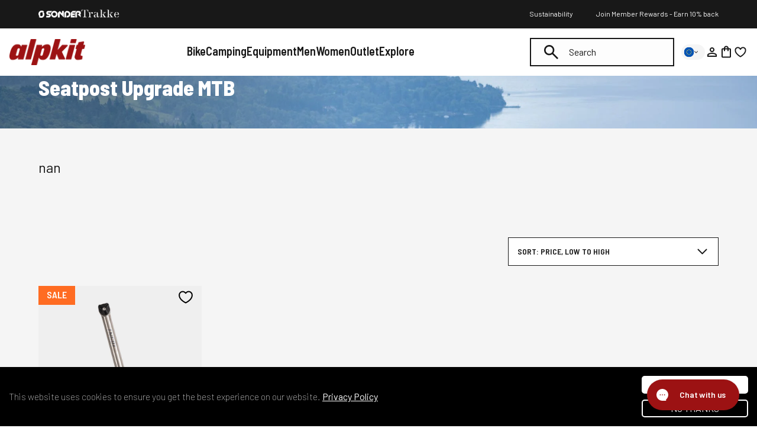

--- FILE ---
content_type: text/html; charset=utf-8
request_url: https://eu.alpkit.com/collections/seatpost-upgrade
body_size: 139098
content:
<!doctype html>
<html class="no-js" lang="en">
  <head>
    <script id="pandectes-rules">   /* PANDECTES-GDPR: DO NOT MODIFY AUTO GENERATED CODE OF THIS SCRIPT */      window.PandectesSettings = {"store":{"id":25316261993,"plan":"plus","theme":"Alpkit/store/uk","primaryLocale":"en","adminMode":false,"headless":false,"storefrontRootDomain":"","checkoutRootDomain":"","storefrontAccessToken":""},"tsPublished":1746611925,"declaration":{"showPurpose":false,"showProvider":false,"declIntroText":"We use cookies to optimize website functionality, analyze the performance, and provide personalized experience to you. Some cookies are essential to make the website operate and function correctly. Those cookies cannot be disabled. In this window you can manage your preference of cookies.","showDateGenerated":true},"language":{"unpublished":[],"languageMode":"Single","fallbackLanguage":"en","languageDetection":"browser","languagesSupported":[]},"texts":{"managed":{"headerText":{"en":"We respect your privacy"},"consentText":{"en":"This website uses cookies to ensure you get the best experience."},"linkText":{"en":"Learn more"},"imprintText":{"en":"Imprint"},"googleLinkText":{"en":"Google's Privacy Terms"},"allowButtonText":{"en":"Accept"},"denyButtonText":{"en":"Decline"},"dismissButtonText":{"en":"Ok"},"leaveSiteButtonText":{"en":"Leave this site"},"preferencesButtonText":{"en":"Preferences"},"cookiePolicyText":{"en":"Cookie policy"},"preferencesPopupTitleText":{"en":"Manage consent preferences"},"preferencesPopupIntroText":{"en":"We use cookies to optimize website functionality, analyze the performance, and provide personalized experience to you. Some cookies are essential to make the website operate and function correctly. Those cookies cannot be disabled. In this window you can manage your preference of cookies."},"preferencesPopupSaveButtonText":{"en":"Save preferences"},"preferencesPopupCloseButtonText":{"en":"Close"},"preferencesPopupAcceptAllButtonText":{"en":"Accept all"},"preferencesPopupRejectAllButtonText":{"en":"Reject all"},"cookiesDetailsText":{"en":"Cookies details"},"preferencesPopupAlwaysAllowedText":{"en":"Always allowed"},"accessSectionParagraphText":{"en":"You have the right to request access to your data at any time."},"accessSectionTitleText":{"en":"Data portability"},"accessSectionAccountInfoActionText":{"en":"Personal data"},"accessSectionDownloadReportActionText":{"en":"Request export"},"accessSectionGDPRRequestsActionText":{"en":"Data subject requests"},"accessSectionOrdersRecordsActionText":{"en":"Orders"},"rectificationSectionParagraphText":{"en":"You have the right to request your data to be updated whenever you think it is appropriate."},"rectificationSectionTitleText":{"en":"Data Rectification"},"rectificationCommentPlaceholder":{"en":"Describe what you want to be updated"},"rectificationCommentValidationError":{"en":"Comment is required"},"rectificationSectionEditAccountActionText":{"en":"Request an update"},"erasureSectionTitleText":{"en":"Right to be forgotten"},"erasureSectionParagraphText":{"en":"You have the right to ask all your data to be erased. After that, you will no longer be able to access your account."},"erasureSectionRequestDeletionActionText":{"en":"Request personal data deletion"},"consentDate":{"en":"Consent date"},"consentId":{"en":"Consent ID"},"consentSectionChangeConsentActionText":{"en":"Change consent preference"},"consentSectionConsentedText":{"en":"You consented to the cookies policy of this website on"},"consentSectionNoConsentText":{"en":"You have not consented to the cookies policy of this website."},"consentSectionTitleText":{"en":"Your cookie consent"},"consentStatus":{"en":"Consent preference"},"confirmationFailureMessage":{"en":"Your request was not verified. Please try again and if problem persists, contact store owner for assistance"},"confirmationFailureTitle":{"en":"A problem occurred"},"confirmationSuccessMessage":{"en":"We will soon get back to you as to your request."},"confirmationSuccessTitle":{"en":"Your request is verified"},"guestsSupportEmailFailureMessage":{"en":"Your request was not submitted. Please try again and if problem persists, contact store owner for assistance."},"guestsSupportEmailFailureTitle":{"en":"A problem occurred"},"guestsSupportEmailPlaceholder":{"en":"E-mail address"},"guestsSupportEmailSuccessMessage":{"en":"If you are registered as a customer of this store, you will soon receive an email with instructions on how to proceed."},"guestsSupportEmailSuccessTitle":{"en":"Thank you for your request"},"guestsSupportEmailValidationError":{"en":"Email is not valid"},"guestsSupportInfoText":{"en":"Please login with your customer account to further proceed."},"submitButton":{"en":"Submit"},"submittingButton":{"en":"Submitting..."},"cancelButton":{"en":"Cancel"},"declIntroText":{"en":"We use cookies to optimize website functionality, analyze the performance, and provide personalized experience to you. Some cookies are essential to make the website operate and function correctly. Those cookies cannot be disabled. In this window you can manage your preference of cookies."},"declName":{"en":"Name"},"declPurpose":{"en":"Purpose"},"declType":{"en":"Type"},"declRetention":{"en":"Retention"},"declProvider":{"en":"Provider"},"declFirstParty":{"en":"First-party"},"declThirdParty":{"en":"Third-party"},"declSeconds":{"en":"seconds"},"declMinutes":{"en":"minutes"},"declHours":{"en":"hours"},"declDays":{"en":"days"},"declMonths":{"en":"months"},"declYears":{"en":"years"},"declSession":{"en":"Session"},"declDomain":{"en":"Domain"},"declPath":{"en":"Path"}},"categories":{"strictlyNecessaryCookiesTitleText":{"en":"Strictly necessary cookies"},"strictlyNecessaryCookiesDescriptionText":{"en":"These cookies are essential in order to enable you to move around the website and use its features, such as accessing secure areas of the website. The website cannot function properly without these cookies."},"functionalityCookiesTitleText":{"en":"Functional cookies"},"functionalityCookiesDescriptionText":{"en":"These cookies enable the site to provide enhanced functionality and personalisation. They may be set by us or by third party providers whose services we have added to our pages. If you do not allow these cookies then some or all of these services may not function properly."},"performanceCookiesTitleText":{"en":"Performance cookies"},"performanceCookiesDescriptionText":{"en":"These cookies enable us to monitor and improve the performance of our website. For example, they allow us to count visits, identify traffic sources and see which parts of the site are most popular."},"targetingCookiesTitleText":{"en":"Targeting cookies"},"targetingCookiesDescriptionText":{"en":"These cookies may be set through our site by our advertising partners. They may be used by those companies to build a profile of your interests and show you relevant adverts on other sites.    They do not store directly personal information, but are based on uniquely identifying your browser and internet device. If you do not allow these cookies, you will experience less targeted advertising."},"unclassifiedCookiesTitleText":{"en":"Unclassified cookies"},"unclassifiedCookiesDescriptionText":{"en":"Unclassified cookies are cookies that we are in the process of classifying, together with the providers of individual cookies."}},"auto":{}},"library":{"previewMode":false,"fadeInTimeout":0,"defaultBlocked":0,"showLink":true,"showImprintLink":false,"showGoogleLink":true,"enabled":true,"cookie":{"expiryDays":365,"secure":true,"domain":""},"dismissOnScroll":false,"dismissOnWindowClick":false,"dismissOnTimeout":false,"palette":{"popup":{"background":"#FFFFFF","backgroundForCalculations":{"a":1,"b":255,"g":255,"r":255},"text":"#000000"},"button":{"background":"transparent","backgroundForCalculations":{"a":1,"b":255,"g":255,"r":255},"text":"#000000","textForCalculation":{"a":1,"b":0,"g":0,"r":0},"border":"#000000"}},"content":{"href":"/pages/privacy-policy","imprintHref":"/","close":"&#10005;","target":"","logo":"<img class=\"cc-banner-logo\" style=\"max-height: 30px;\" src=\"https://cdn.shopify.com/s/files/1/0253/1626/1993/t/542/assets/pandectes-logo.png?v=1746611925\" alt=\"logo\" />"},"window":"<div role=\"dialog\" aria-live=\"polite\" aria-label=\"cookieconsent\" aria-describedby=\"cookieconsent:desc\" id=\"pandectes-banner\" class=\"cc-window-wrapper cc-bottom-wrapper\"><div class=\"pd-cookie-banner-window cc-window {{classes}}\"><!--googleoff: all-->{{children}}<!--googleon: all--></div></div>","compliance":{"custom":"<div class=\"cc-compliance cc-highlight\">{{preferences}}{{allow}}</div>"},"type":"custom","layouts":{"basic":"{{logo}}{{messagelink}}{{compliance}}{{close}}"},"position":"bottom","theme":"wired","revokable":true,"animateRevokable":false,"revokableReset":false,"revokableLogoUrl":"https://cdn.shopify.com/s/files/1/0253/1626/1993/t/542/assets/pandectes-reopen-logo.png?v=1730990856","revokablePlacement":"bottom-left","revokableMarginHorizontal":15,"revokableMarginVertical":15,"static":false,"autoAttach":true,"hasTransition":true,"blacklistPage":[""],"elements":{"close":"<button aria-label=\"dismiss cookie message\" type=\"button\" tabindex=\"0\" class=\"cc-close\">{{close}}</button>","dismiss":"<button aria-label=\"dismiss cookie message\" type=\"button\" tabindex=\"0\" class=\"cc-btn cc-btn-decision cc-dismiss\">{{dismiss}}</button>","allow":"<button aria-label=\"allow cookies\" type=\"button\" tabindex=\"0\" class=\"cc-btn cc-btn-decision cc-allow\">{{allow}}</button>","deny":"<button aria-label=\"deny cookies\" type=\"button\" tabindex=\"0\" class=\"cc-btn cc-btn-decision cc-deny\">{{deny}}</button>","preferences":"<button aria-label=\"settings cookies\" tabindex=\"0\" type=\"button\" class=\"cc-btn cc-settings\" onclick=\"Pandectes.fn.openPreferences()\">{{preferences}}</button>"}},"geolocation":{"brOnly":false,"caOnly":false,"chOnly":false,"euOnly":false,"jpOnly":false,"thOnly":false,"canadaOnly":false,"globalVisibility":true},"dsr":{"guestsSupport":false,"accessSectionDownloadReportAuto":false},"banner":{"resetTs":1709042013,"extraCss":"        .cc-banner-logo {max-width: 24em!important;}    @media(min-width: 768px) {.cc-window.cc-floating{max-width: 24em!important;width: 24em!important;}}    .cc-message, .pd-cookie-banner-window .cc-header, .cc-logo {text-align: left}    .cc-window-wrapper{z-index: 2147483647;}    .cc-window{z-index: 2147483647;font-family: inherit;}    .pd-cookie-banner-window .cc-header{font-family: inherit;}    .pd-cp-ui{font-family: inherit; background-color: #FFFFFF;color:#000000;}    button.pd-cp-btn, a.pd-cp-btn{}    input + .pd-cp-preferences-slider{background-color: rgba(0, 0, 0, 0.3)}    .pd-cp-scrolling-section::-webkit-scrollbar{background-color: rgba(0, 0, 0, 0.3)}    input:checked + .pd-cp-preferences-slider{background-color: rgba(0, 0, 0, 1)}    .pd-cp-scrolling-section::-webkit-scrollbar-thumb {background-color: rgba(0, 0, 0, 1)}    .pd-cp-ui-close{color:#000000;}    .pd-cp-preferences-slider:before{background-color: #FFFFFF}    .pd-cp-title:before {border-color: #000000!important}    .pd-cp-preferences-slider{background-color:#000000}    .pd-cp-toggle{color:#000000!important}    @media(max-width:699px) {.pd-cp-ui-close-top svg {fill: #000000}}    .pd-cp-toggle:hover,.pd-cp-toggle:visited,.pd-cp-toggle:active{color:#000000!important}    .pd-cookie-banner-window {box-shadow: 0 0 18px rgb(0 0 0 / 20%);}  .cc-color-override-186450242 .cc-highlight .cc-btn.cc-btn-decision {background-color: #52840B;}","customJavascript":{},"showPoweredBy":false,"logoHeight":30,"revokableTrigger":false,"hybridStrict":false,"cookiesBlockedByDefault":"0","isActive":true,"implicitSavePreferences":false,"cookieIcon":false,"blockBots":false,"showCookiesDetails":true,"hasTransition":true,"blockingPage":false,"showOnlyLandingPage":false,"leaveSiteUrl":"https://www.google.com","linkRespectStoreLang":false},"cookies":{"0":[{"name":"secure_customer_sig","type":"http","domain":"alpkit.com","path":"/","provider":"Shopify","firstParty":true,"retention":"1 year(s)","expires":1,"unit":"declYears","purpose":{"en":"Used in connection with customer login."}},{"name":"localization","type":"http","domain":"alpkit.com","path":"/","provider":"Shopify","firstParty":true,"retention":"1 year(s)","expires":1,"unit":"declYears","purpose":{"en":"Shopify store localization"}},{"name":"cart_currency","type":"http","domain":"alpkit.com","path":"/","provider":"Shopify","firstParty":true,"retention":"2 ","expires":2,"unit":"declSession","purpose":{"en":"The cookie is necessary for the secure checkout and payment function on the website. This function is provided by shopify.com."}},{"name":"_tracking_consent","type":"http","domain":".alpkit.com","path":"/","provider":"Shopify","firstParty":true,"retention":"1 year(s)","expires":1,"unit":"declYears","purpose":{"en":"Tracking preferences."}},{"name":"_ga","type":"http","domain":".alpkit.com","path":"/","provider":"Google","firstParty":true,"retention":"1 year(s)","expires":1,"unit":"declYears","purpose":{"en":"Cookie is set by Google Analytics with unknown functionality"}},{"name":"_secure_session_id","type":"http","domain":"alpkit.com","path":"/","provider":"Shopify","firstParty":true,"retention":"1 month(s)","expires":1,"unit":"declMonths","purpose":{"en":"Used in connection with navigation through a storefront."}},{"name":"_cmp_a","type":"http","domain":".alpkit.com","path":"/","provider":"Shopify","firstParty":true,"retention":"1 day(s)","expires":1,"unit":"declDays","purpose":{"en":"Used for managing customer privacy settings."}},{"name":"keep_alive","type":"http","domain":"alpkit.com","path":"/","provider":"Shopify","firstParty":true,"retention":"30 minute(s)","expires":30,"unit":"declMinutes","purpose":{"en":"Used in connection with buyer localization."}},{"name":"_ga_ZNVBVKMQXW","type":"http","domain":".alpkit.com","path":"/","provider":"Google","firstParty":true,"retention":"1 year(s)","expires":1,"unit":"declYears","purpose":{"en":""}}],"1":[],"2":[{"name":"_orig_referrer","type":"http","domain":".alpkit.com","path":"/","provider":"Shopify","firstParty":true,"retention":"2 ","expires":2,"unit":"declSession","purpose":{"en":"Tracks landing pages."}},{"name":"_landing_page","type":"http","domain":".alpkit.com","path":"/","provider":"Shopify","firstParty":true,"retention":"2 ","expires":2,"unit":"declSession","purpose":{"en":"Tracks landing pages."}},{"name":"_clck","type":"http","domain":".alpkit.com","path":"/","provider":"Microsoft","firstParty":true,"retention":"1 year(s)","expires":1,"unit":"declYears","purpose":{"en":"Used by Microsoft Clarity to store a unique user ID."}},{"name":"_shopify_sa_p","type":"http","domain":"alpkit.com","path":"/","provider":"Shopify","firstParty":true,"retention":"30 minute(s)","expires":30,"unit":"declMinutes","purpose":{"en":"Shopify analytics relating to marketing & referrals."}},{"name":"_shopify_y","type":"http","domain":".alpkit.com","path":"/","provider":"Shopify","firstParty":true,"retention":"1 year(s)","expires":1,"unit":"declYears","purpose":{"en":"Shopify analytics."}},{"name":"_shopify_s","type":"http","domain":".alpkit.com","path":"/","provider":"Shopify","firstParty":true,"retention":"30 minute(s)","expires":30,"unit":"declMinutes","purpose":{"en":"Shopify analytics."}},{"name":"_shopify_sa_t","type":"http","domain":"alpkit.com","path":"/","provider":"Shopify","firstParty":true,"retention":"30 minute(s)","expires":30,"unit":"declMinutes","purpose":{"en":"Shopify analytics relating to marketing & referrals."}},{"name":"_clsk","type":"http","domain":".alpkit.com","path":"/","provider":"Microsoft","firstParty":true,"retention":"1 day(s)","expires":1,"unit":"declDays","purpose":{"en":"Used by Microsoft Clarity to store a unique user ID.\t"}},{"name":"_shopify_s","type":"http","domain":"com","path":"/","provider":"Shopify","firstParty":false,"retention":"Session","expires":1,"unit":"declSeconds","purpose":{"en":"Shopify analytics."}},{"name":"_ga_EBL51B3L8J","type":"http","domain":".alpkit.com","path":"/","provider":"Google","firstParty":true,"retention":"1 year(s)","expires":1,"unit":"declYears","purpose":{"en":""}}],"4":[{"name":"__kla_id","type":"http","domain":"alpkit.com","path":"/","provider":"Klaviyo","firstParty":true,"retention":"1 year(s)","expires":1,"unit":"declYears","purpose":{"en":"Tracks when someone clicks through a Klaviyo email to your website."}},{"name":"_fbp","type":"http","domain":".alpkit.com","path":"/","provider":"Facebook","firstParty":true,"retention":"3 month(s)","expires":3,"unit":"declMonths","purpose":{"en":"Cookie is placed by Facebook to track visits across websites."}},{"name":"MUID","type":"http","domain":".bing.com","path":"/","provider":"Microsoft","firstParty":false,"retention":"1 year(s)","expires":1,"unit":"declYears","purpose":{"en":"Cookie is placed by Microsoft to track visits across websites."}},{"name":"MUID","type":"http","domain":".clarity.ms","path":"/","provider":"Microsoft","firstParty":false,"retention":"1 year(s)","expires":1,"unit":"declYears","purpose":{"en":"Cookie is placed by Microsoft to track visits across websites."}},{"name":"wpm-domain-test","type":"http","domain":"com","path":"/","provider":"Shopify","firstParty":false,"retention":"Session","expires":1,"unit":"declSeconds","purpose":{"en":"Used to test the storage of parameters about products added to the cart or payment currency"}},{"name":"wpm-domain-test","type":"http","domain":"alpkit.com","path":"/","provider":"Shopify","firstParty":true,"retention":"Session","expires":1,"unit":"declSeconds","purpose":{"en":"Used to test the storage of parameters about products added to the cart or payment currency"}},{"name":"po_visitor","type":"http","domain":"alpkit.com","path":"/","provider":"Pushowl","firstParty":true,"retention":"1 year(s)","expires":1,"unit":"declYears","purpose":{"en":"Used by Pushowl to monitor related user activity on the store."}}],"8":[{"name":"CLID","type":"http","domain":"www.clarity.ms","path":"/","provider":"Unknown","firstParty":false,"retention":"1 year(s)","expires":1,"unit":"declYears","purpose":{"en":""}},{"name":"AMP_9bdc728a74","type":"http","domain":"alpkit.com","path":"/","provider":"Unknown","firstParty":true,"retention":"1 year(s)","expires":1,"unit":"declYears","purpose":{"en":""}},{"name":"MR","type":"http","domain":".c.clarity.ms","path":"/","provider":"Unknown","firstParty":false,"retention":"1 ","expires":1,"unit":"declSession","purpose":{"en":""}},{"name":"ANONCHK","type":"http","domain":".c.clarity.ms","path":"/","provider":"Unknown","firstParty":false,"retention":"10 minute(s)","expires":10,"unit":"declMinutes","purpose":{"en":""}},{"name":"MR","type":"http","domain":".c.bing.com","path":"/","provider":"Unknown","firstParty":false,"retention":"1 ","expires":1,"unit":"declSession","purpose":{"en":""}},{"name":"SRM_B","type":"http","domain":".c.bing.com","path":"/","provider":"Unknown","firstParty":false,"retention":"1 year(s)","expires":1,"unit":"declYears","purpose":{"en":""}},{"name":"SM","type":"http","domain":".c.clarity.ms","path":"/","provider":"Unknown","firstParty":false,"retention":"Session","expires":-54,"unit":"declYears","purpose":{"en":""}},{"name":"AMP_TEST","type":"http","domain":"alpkit.com","path":"/","provider":"Unknown","firstParty":true,"retention":"Session","expires":1,"unit":"declSeconds","purpose":{"en":""}}]},"blocker":{"isActive":false,"googleConsentMode":{"id":"","analyticsId":"","adwordsId":"AW-1063521970","isActive":true,"adStorageCategory":4,"analyticsStorageCategory":0,"personalizationStorageCategory":1,"functionalityStorageCategory":0,"customEvent":true,"securityStorageCategory":0,"redactData":true,"urlPassthrough":false,"dataLayerProperty":"dataLayer","waitForUpdate":2000,"useNativeChannel":true},"facebookPixel":{"id":"","isActive":false,"ldu":false},"microsoft":{"isActive":false,"uetTags":""},"rakuten":{"isActive":false,"cmp":false,"ccpa":false},"klaviyoIsActive":false,"gpcIsActive":true,"defaultBlocked":0,"patterns":{"whiteList":[],"blackList":{"1":[],"2":[],"4":[],"8":[]},"iframesWhiteList":[],"iframesBlackList":{"1":[],"2":[],"4":[],"8":[]},"beaconsWhiteList":[],"beaconsBlackList":{"1":[],"2":[],"4":[],"8":[]}}}}      !function(){"use strict";window.PandectesRules=window.PandectesRules||{},window.PandectesRules.manualBlacklist={1:[],2:[],4:[]},window.PandectesRules.blacklistedIFrames={1:[],2:[],4:[]},window.PandectesRules.blacklistedCss={1:[],2:[],4:[]},window.PandectesRules.blacklistedBeacons={1:[],2:[],4:[]};var e="javascript/blocked";function t(e){return new RegExp(e.replace(/[/\\.+?$()]/g,"\\$&").replace("*","(.*)"))}var n=function(e){var t=arguments.length>1&&void 0!==arguments[1]?arguments[1]:"log";new URLSearchParams(window.location.search).get("log")&&console[t]("PandectesRules: ".concat(e))};function a(e){var t=document.createElement("script");t.async=!0,t.src=e,document.head.appendChild(t)}function r(e,t){var n=Object.keys(e);if(Object.getOwnPropertySymbols){var a=Object.getOwnPropertySymbols(e);t&&(a=a.filter((function(t){return Object.getOwnPropertyDescriptor(e,t).enumerable}))),n.push.apply(n,a)}return n}function o(e){for(var t=1;t<arguments.length;t++){var n=null!=arguments[t]?arguments[t]:{};t%2?r(Object(n),!0).forEach((function(t){s(e,t,n[t])})):Object.getOwnPropertyDescriptors?Object.defineProperties(e,Object.getOwnPropertyDescriptors(n)):r(Object(n)).forEach((function(t){Object.defineProperty(e,t,Object.getOwnPropertyDescriptor(n,t))}))}return e}function i(e){var t=function(e,t){if("object"!=typeof e||!e)return e;var n=e[Symbol.toPrimitive];if(void 0!==n){var a=n.call(e,t||"default");if("object"!=typeof a)return a;throw new TypeError("@@toPrimitive must return a primitive value.")}return("string"===t?String:Number)(e)}(e,"string");return"symbol"==typeof t?t:t+""}function s(e,t,n){return(t=i(t))in e?Object.defineProperty(e,t,{value:n,enumerable:!0,configurable:!0,writable:!0}):e[t]=n,e}function c(e,t){return function(e){if(Array.isArray(e))return e}(e)||function(e,t){var n=null==e?null:"undefined"!=typeof Symbol&&e[Symbol.iterator]||e["@@iterator"];if(null!=n){var a,r,o,i,s=[],c=!0,l=!1;try{if(o=(n=n.call(e)).next,0===t){if(Object(n)!==n)return;c=!1}else for(;!(c=(a=o.call(n)).done)&&(s.push(a.value),s.length!==t);c=!0);}catch(e){l=!0,r=e}finally{try{if(!c&&null!=n.return&&(i=n.return(),Object(i)!==i))return}finally{if(l)throw r}}return s}}(e,t)||d(e,t)||function(){throw new TypeError("Invalid attempt to destructure non-iterable instance.\nIn order to be iterable, non-array objects must have a [Symbol.iterator]() method.")}()}function l(e){return function(e){if(Array.isArray(e))return u(e)}(e)||function(e){if("undefined"!=typeof Symbol&&null!=e[Symbol.iterator]||null!=e["@@iterator"])return Array.from(e)}(e)||d(e)||function(){throw new TypeError("Invalid attempt to spread non-iterable instance.\nIn order to be iterable, non-array objects must have a [Symbol.iterator]() method.")}()}function d(e,t){if(e){if("string"==typeof e)return u(e,t);var n=Object.prototype.toString.call(e).slice(8,-1);return"Object"===n&&e.constructor&&(n=e.constructor.name),"Map"===n||"Set"===n?Array.from(e):"Arguments"===n||/^(?:Ui|I)nt(?:8|16|32)(?:Clamped)?Array$/.test(n)?u(e,t):void 0}}function u(e,t){(null==t||t>e.length)&&(t=e.length);for(var n=0,a=new Array(t);n<t;n++)a[n]=e[n];return a}var f=window.PandectesRulesSettings||window.PandectesSettings,g=!(void 0===window.dataLayer||!Array.isArray(window.dataLayer)||!window.dataLayer.some((function(e){return"pandectes_full_scan"===e.event}))),p=function(){var e,t=arguments.length>0&&void 0!==arguments[0]?arguments[0]:"_pandectes_gdpr",n=("; "+document.cookie).split("; "+t+"=");if(n.length<2)e={};else{var a=n.pop().split(";");e=window.atob(a.shift())}var r=function(e){try{return JSON.parse(e)}catch(e){return!1}}(e);return!1!==r?r:e}(),y=f.banner.isActive,h=f.blocker,w=h.defaultBlocked,v=h.patterns,m=p&&null!==p.preferences&&void 0!==p.preferences?p.preferences:null,b=g?0:y?null===m?w:m:0,_={1:!(1&b),2:!(2&b),4:!(4&b)},k=v.blackList,S=v.whiteList,L=v.iframesBlackList,C=v.iframesWhiteList,A=v.beaconsBlackList,P=v.beaconsWhiteList,O={blackList:[],whiteList:[],iframesBlackList:{1:[],2:[],4:[],8:[]},iframesWhiteList:[],beaconsBlackList:{1:[],2:[],4:[],8:[]},beaconsWhiteList:[]};[1,2,4].map((function(e){var n;_[e]||((n=O.blackList).push.apply(n,l(k[e].length?k[e].map(t):[])),O.iframesBlackList[e]=L[e].length?L[e].map(t):[],O.beaconsBlackList[e]=A[e].length?A[e].map(t):[])})),O.whiteList=S.length?S.map(t):[],O.iframesWhiteList=C.length?C.map(t):[],O.beaconsWhiteList=P.length?P.map(t):[];var E={scripts:[],iframes:{1:[],2:[],4:[]},beacons:{1:[],2:[],4:[]},css:{1:[],2:[],4:[]}},I=function(t,n){return t&&(!n||n!==e)&&(!O.blackList||O.blackList.some((function(e){return e.test(t)})))&&(!O.whiteList||O.whiteList.every((function(e){return!e.test(t)})))},j=function(e,t){var n=O.iframesBlackList[t],a=O.iframesWhiteList;return e&&(!n||n.some((function(t){return t.test(e)})))&&(!a||a.every((function(t){return!t.test(e)})))},B=function(e,t){var n=O.beaconsBlackList[t],a=O.beaconsWhiteList;return e&&(!n||n.some((function(t){return t.test(e)})))&&(!a||a.every((function(t){return!t.test(e)})))},T=new MutationObserver((function(e){for(var t=0;t<e.length;t++)for(var n=e[t].addedNodes,a=0;a<n.length;a++){var r=n[a],o=r.dataset&&r.dataset.cookiecategory;if(1===r.nodeType&&"LINK"===r.tagName){var i=r.dataset&&r.dataset.href;if(i&&o)switch(o){case"functionality":case"C0001":E.css[1].push(i);break;case"performance":case"C0002":E.css[2].push(i);break;case"targeting":case"C0003":E.css[4].push(i)}}}})),R=new MutationObserver((function(t){for(var a=0;a<t.length;a++)for(var r=t[a].addedNodes,o=function(){var t=r[i],a=t.src||t.dataset&&t.dataset.src,o=t.dataset&&t.dataset.cookiecategory;if(1===t.nodeType&&"IFRAME"===t.tagName){if(a){var s=!1;j(a,1)||"functionality"===o||"C0001"===o?(s=!0,E.iframes[1].push(a)):j(a,2)||"performance"===o||"C0002"===o?(s=!0,E.iframes[2].push(a)):(j(a,4)||"targeting"===o||"C0003"===o)&&(s=!0,E.iframes[4].push(a)),s&&(t.removeAttribute("src"),t.setAttribute("data-src",a))}}else if(1===t.nodeType&&"IMG"===t.tagName){if(a){var c=!1;B(a,1)?(c=!0,E.beacons[1].push(a)):B(a,2)?(c=!0,E.beacons[2].push(a)):B(a,4)&&(c=!0,E.beacons[4].push(a)),c&&(t.removeAttribute("src"),t.setAttribute("data-src",a))}}else if(1===t.nodeType&&"SCRIPT"===t.tagName){var l=t.type,d=!1;if(I(a,l)?(n("rule blocked: ".concat(a)),d=!0):a&&o?n("manually blocked @ ".concat(o,": ").concat(a)):o&&n("manually blocked @ ".concat(o,": inline code")),d){E.scripts.push([t,l]),t.type=e;t.addEventListener("beforescriptexecute",(function n(a){t.getAttribute("type")===e&&a.preventDefault(),t.removeEventListener("beforescriptexecute",n)})),t.parentElement&&t.parentElement.removeChild(t)}}},i=0;i<r.length;i++)o()})),D=document.createElement,z={src:Object.getOwnPropertyDescriptor(HTMLScriptElement.prototype,"src"),type:Object.getOwnPropertyDescriptor(HTMLScriptElement.prototype,"type")};window.PandectesRules.unblockCss=function(e){var t=E.css[e]||[];t.length&&n("Unblocking CSS for ".concat(e)),t.forEach((function(e){var t=document.querySelector('link[data-href^="'.concat(e,'"]'));t.removeAttribute("data-href"),t.href=e})),E.css[e]=[]},window.PandectesRules.unblockIFrames=function(e){var t=E.iframes[e]||[];t.length&&n("Unblocking IFrames for ".concat(e)),O.iframesBlackList[e]=[],t.forEach((function(e){var t=document.querySelector('iframe[data-src^="'.concat(e,'"]'));t.removeAttribute("data-src"),t.src=e})),E.iframes[e]=[]},window.PandectesRules.unblockBeacons=function(e){var t=E.beacons[e]||[];t.length&&n("Unblocking Beacons for ".concat(e)),O.beaconsBlackList[e]=[],t.forEach((function(e){var t=document.querySelector('img[data-src^="'.concat(e,'"]'));t.removeAttribute("data-src"),t.src=e})),E.beacons[e]=[]},window.PandectesRules.unblockInlineScripts=function(e){var t=1===e?"functionality":2===e?"performance":"targeting",a=document.querySelectorAll('script[type="javascript/blocked"][data-cookiecategory="'.concat(t,'"]'));n("unblockInlineScripts: ".concat(a.length," in ").concat(t)),a.forEach((function(e){var t=document.createElement("script");t.type="text/javascript",e.hasAttribute("src")?t.src=e.getAttribute("src"):t.textContent=e.textContent,document.head.appendChild(t),e.parentNode.removeChild(e)}))},window.PandectesRules.unblockInlineCss=function(e){var t=1===e?"functionality":2===e?"performance":"targeting",a=document.querySelectorAll('link[data-cookiecategory="'.concat(t,'"]'));n("unblockInlineCss: ".concat(a.length," in ").concat(t)),a.forEach((function(e){e.href=e.getAttribute("data-href")}))},window.PandectesRules.unblock=function(e){e.length<1?(O.blackList=[],O.whiteList=[],O.iframesBlackList=[],O.iframesWhiteList=[]):(O.blackList&&(O.blackList=O.blackList.filter((function(t){return e.every((function(e){return"string"==typeof e?!t.test(e):e instanceof RegExp?t.toString()!==e.toString():void 0}))}))),O.whiteList&&(O.whiteList=[].concat(l(O.whiteList),l(e.map((function(e){if("string"==typeof e){var n=".*"+t(e)+".*";if(O.whiteList.every((function(e){return e.toString()!==n.toString()})))return new RegExp(n)}else if(e instanceof RegExp&&O.whiteList.every((function(t){return t.toString()!==e.toString()})))return e;return null})).filter(Boolean)))));var a=0;l(E.scripts).forEach((function(e,t){var n=c(e,2),r=n[0],o=n[1];if(function(e){var t=e.getAttribute("src");return O.blackList&&O.blackList.every((function(e){return!e.test(t)}))||O.whiteList&&O.whiteList.some((function(e){return e.test(t)}))}(r)){for(var i=document.createElement("script"),s=0;s<r.attributes.length;s++){var l=r.attributes[s];"src"!==l.name&&"type"!==l.name&&i.setAttribute(l.name,r.attributes[s].value)}i.setAttribute("src",r.src),i.setAttribute("type",o||"application/javascript"),document.head.appendChild(i),E.scripts.splice(t-a,1),a++}})),0==O.blackList.length&&0===O.iframesBlackList[1].length&&0===O.iframesBlackList[2].length&&0===O.iframesBlackList[4].length&&0===O.beaconsBlackList[1].length&&0===O.beaconsBlackList[2].length&&0===O.beaconsBlackList[4].length&&(n("Disconnecting observers"),R.disconnect(),T.disconnect())};var x=f.store,M=x.adminMode,N=x.headless,U=x.storefrontRootDomain,q=x.checkoutRootDomain,F=x.storefrontAccessToken,W=f.banner.isActive,H=f.blocker.defaultBlocked;function G(e){if(window.Shopify&&window.Shopify.customerPrivacy)e();else{var t=null;window.Shopify&&window.Shopify.loadFeatures&&window.Shopify.trackingConsent?e():t=setInterval((function(){window.Shopify&&window.Shopify.loadFeatures&&(clearInterval(t),window.Shopify.loadFeatures([{name:"consent-tracking-api",version:"0.1"}],(function(t){t?n("Shopify.customerPrivacy API - failed to load"):(n("shouldShowBanner() -> ".concat(window.Shopify.trackingConsent.shouldShowBanner()," | saleOfDataRegion() -> ").concat(window.Shopify.trackingConsent.saleOfDataRegion())),e())})))}),10)}}W&&G((function(){!function(){var e=window.Shopify.trackingConsent;if(!1!==e.shouldShowBanner()||null!==m||7!==H)try{var t=M&&!(window.Shopify&&window.Shopify.AdminBarInjector),a={preferences:!(1&b)||g||t,analytics:!(2&b)||g||t,marketing:!(4&b)||g||t};N&&(a.headlessStorefront=!0,a.storefrontRootDomain=null!=U&&U.length?U:window.location.hostname,a.checkoutRootDomain=null!=q&&q.length?q:"checkout.".concat(window.location.hostname),a.storefrontAccessToken=null!=F&&F.length?F:""),e.firstPartyMarketingAllowed()===a.marketing&&e.analyticsProcessingAllowed()===a.analytics&&e.preferencesProcessingAllowed()===a.preferences||e.setTrackingConsent(a,(function(e){e&&e.error?n("Shopify.customerPrivacy API - failed to setTrackingConsent"):n("setTrackingConsent(".concat(JSON.stringify(a),")"))}))}catch(e){n("Shopify.customerPrivacy API - exception")}}(),function(){if(N){var e=window.Shopify.trackingConsent,t=e.currentVisitorConsent();if(navigator.globalPrivacyControl&&""===t.sale_of_data){var a={sale_of_data:!1,headlessStorefront:!0};a.storefrontRootDomain=null!=U&&U.length?U:window.location.hostname,a.checkoutRootDomain=null!=q&&q.length?q:"checkout.".concat(window.location.hostname),a.storefrontAccessToken=null!=F&&F.length?F:"",e.setTrackingConsent(a,(function(e){e&&e.error?n("Shopify.customerPrivacy API - failed to setTrackingConsent({".concat(JSON.stringify(a),")")):n("setTrackingConsent(".concat(JSON.stringify(a),")"))}))}}}()}));var J=["AT","BE","BG","HR","CY","CZ","DK","EE","FI","FR","DE","GR","HU","IE","IT","LV","LT","LU","MT","NL","PL","PT","RO","SK","SI","ES","SE","GB","LI","NO","IS"],V="[Pandectes :: Google Consent Mode debug]:";function K(){var e=arguments.length<=0?void 0:arguments[0],t=arguments.length<=1?void 0:arguments[1],n=arguments.length<=2?void 0:arguments[2];if("consent"!==e)return"config"===e?"config":void 0;var a=n.ad_storage,r=n.ad_user_data,o=n.ad_personalization,i=n.functionality_storage,s=n.analytics_storage,c=n.personalization_storage,l={Command:e,Mode:t,ad_storage:a,ad_user_data:r,ad_personalization:o,functionality_storage:i,analytics_storage:s,personalization_storage:c,security_storage:n.security_storage};return console.table(l),"default"===t&&("denied"===a&&"denied"===r&&"denied"===o&&"denied"===i&&"denied"===s&&"denied"===c||console.warn("".concat(V,' all types in a "default" command should be set to "denied" except for security_storage that should be set to "granted"'))),t}var Z=!1,$=!1;function Y(e){e&&("default"===e?(Z=!0,$&&console.warn("".concat(V,' "default" command was sent but there was already an "update" command before it.'))):"update"===e?($=!0,Z||console.warn("".concat(V,' "update" command was sent but there was no "default" command before it.'))):"config"===e&&(Z||console.warn("".concat(V,' a tag read consent state before a "default" command was sent.'))))}var Q=f.banner,X=Q.isActive,ee=Q.hybridStrict,te=f.geolocation,ne=te.caOnly,ae=void 0!==ne&&ne,re=te.euOnly,oe=void 0!==re&&re,ie=te.brOnly,se=void 0!==ie&&ie,ce=te.jpOnly,le=void 0!==ce&&ce,de=te.thOnly,ue=void 0!==de&&de,fe=te.chOnly,ge=void 0!==fe&&fe,pe=te.zaOnly,ye=void 0!==pe&&pe,he=te.canadaOnly,we=void 0!==he&&he,ve=te.globalVisibility,me=void 0===ve||ve,be=f.blocker,_e=be.defaultBlocked,ke=void 0===_e?7:_e,Se=be.googleConsentMode,Le=Se.isActive,Ce=Se.customEvent,Ae=Se.id,Pe=void 0===Ae?"":Ae,Oe=Se.analyticsId,Ee=void 0===Oe?"":Oe,Ie=Se.adwordsId,je=void 0===Ie?"":Ie,Be=Se.redactData,Te=Se.urlPassthrough,Re=Se.adStorageCategory,De=Se.analyticsStorageCategory,ze=Se.functionalityStorageCategory,xe=Se.personalizationStorageCategory,Me=Se.securityStorageCategory,Ne=Se.dataLayerProperty,Ue=void 0===Ne?"dataLayer":Ne,qe=Se.waitForUpdate,Fe=void 0===qe?0:qe,We=Se.useNativeChannel,He=void 0!==We&&We,Ge=Se.debugMode,Je=void 0!==Ge&&Ge;function Ve(){window[Ue].push(arguments)}window[Ue]=window[Ue]||[];var Ke,Ze,$e={hasInitialized:!1,useNativeChannel:!1,ads_data_redaction:!1,url_passthrough:!1,data_layer_property:"dataLayer",storage:{ad_storage:"granted",ad_user_data:"granted",ad_personalization:"granted",analytics_storage:"granted",functionality_storage:"granted",personalization_storage:"granted",security_storage:"granted"}};if(X&&Le){Je&&(Ke=Ue||"dataLayer",window[Ke].forEach((function(e){Y(K.apply(void 0,l(e)))})),window[Ke].push=function(){for(var e=arguments.length,t=new Array(e),n=0;n<e;n++)t[n]=arguments[n];return Y(K.apply(void 0,l(t[0]))),Array.prototype.push.apply(this,t)});var Ye=ke&Re?"denied":"granted",Qe=ke&De?"denied":"granted",Xe=ke&ze?"denied":"granted",et=ke&xe?"denied":"granted",tt=ke&Me?"denied":"granted";$e.hasInitialized=!0,$e.useNativeChannel=He,$e.url_passthrough=Te,$e.ads_data_redaction="denied"===Ye&&Be,$e.storage.ad_storage=Ye,$e.storage.ad_user_data=Ye,$e.storage.ad_personalization=Ye,$e.storage.analytics_storage=Qe,$e.storage.functionality_storage=Xe,$e.storage.personalization_storage=et,$e.storage.security_storage=tt,$e.data_layer_property=Ue||"dataLayer",Ve("set","developer_id.dMTZkMj",!0),$e.ads_data_redaction&&Ve("set","ads_data_redaction",$e.ads_data_redaction),$e.url_passthrough&&Ve("set","url_passthrough",$e.url_passthrough),function(){var e=b!==ke?{wait_for_update:Fe||500}:Fe?{wait_for_update:Fe}:{};me&&!ee?Ve("consent","default",o(o({},$e.storage),e)):(Ve("consent","default",o(o(o({},$e.storage),e),{},{region:[].concat(l(oe||ee?J:[]),l(ae&&!ee?["US-CA","US-VA","US-CT","US-UT","US-CO"]:[]),l(se&&!ee?["BR"]:[]),l(le&&!ee?["JP"]:[]),l(we&&!ee?["CA"]:[]),l(ue&&!ee?["TH"]:[]),l(ge&&!ee?["CH"]:[]),l(ye&&!ee?["ZA"]:[]))})),Ve("consent","default",{ad_storage:"granted",ad_user_data:"granted",ad_personalization:"granted",analytics_storage:"granted",functionality_storage:"granted",personalization_storage:"granted",security_storage:"granted"}));if(null!==m){var t=b&Re?"denied":"granted",n=b&De?"denied":"granted",r=b&ze?"denied":"granted",i=b&xe?"denied":"granted",s=b&Me?"denied":"granted";$e.storage.ad_storage=t,$e.storage.ad_user_data=t,$e.storage.ad_personalization=t,$e.storage.analytics_storage=n,$e.storage.functionality_storage=r,$e.storage.personalization_storage=i,$e.storage.security_storage=s,Ve("consent","update",$e.storage)}(Pe.length||Ee.length||je.length)&&(window[$e.data_layer_property].push({"pandectes.start":(new Date).getTime(),event:"pandectes-rules.min.js"}),(Ee.length||je.length)&&Ve("js",new Date));var c="https://www.googletagmanager.com";if(Pe.length){var d=Pe.split(",");window[$e.data_layer_property].push({"gtm.start":(new Date).getTime(),event:"gtm.js"});for(var u=0;u<d.length;u++){var f="dataLayer"!==$e.data_layer_property?"&l=".concat($e.data_layer_property):"";a("".concat(c,"/gtm.js?id=").concat(d[u].trim()).concat(f))}}if(Ee.length)for(var g=Ee.split(","),p=0;p<g.length;p++){var y=g[p].trim();y.length&&(a("".concat(c,"/gtag/js?id=").concat(y)),Ve("config",y,{send_page_view:!1}))}if(je.length)for(var h=je.split(","),w=0;w<h.length;w++){var v=h[w].trim();v.length&&(a("".concat(c,"/gtag/js?id=").concat(v)),Ve("config",v,{allow_enhanced_conversions:!0}))}}()}X&&Ce&&(Ze=b,G((function(){var e=Ze;if(null==m&&ee){var t=window.Shopify.customerPrivacy.getRegion();if(t){var n=t.substr(0,2);e=J.includes(n)?7:0}}var a={event:"Pandectes_Consent_Update",pandectes_status:7===e?"deny":0===e?"allow":"mixed",pandectes_categories:{C0000:"allow",C0001:1&e?"deny":"allow",C0002:2&e?"deny":"allow",C0003:4&e?"deny":"allow"}};window[Ue].push(a),null!==m&&function(e){if(window.Shopify&&window.Shopify.analytics)e();else{var t=null;window.Shopify&&window.Shopify.analytics?e():t=setInterval((function(){window.Shopify&&window.Shopify.analytics&&(clearInterval(t),e())}),10)}}((function(){window.Shopify.analytics.publish("Pandectes_Consent_Update",a)}))})));var nt=f.blocker,at=nt.klaviyoIsActive,rt=nt.googleConsentMode.adStorageCategory;at&&window.addEventListener("PandectesEvent_OnConsent",(function(e){var t=e.detail.preferences;if(null!=t){var n=t&rt?"denied":"granted";void 0!==window.klaviyo&&window.klaviyo.isIdentified()&&window.klaviyo.push(["identify",{ad_personalization:n,ad_user_data:n}])}})),f.banner.revokableTrigger&&(window.onload=function(){document.querySelectorAll('[href*="#reopenBanner"]').forEach((function(e){e.onclick=function(e){e.preventDefault(),window.Pandectes.fn.revokeConsent()}}))});var ot=f.banner.isActive,it=f.blocker,st=it.defaultBlocked,ct=void 0===st?7:st,lt=it.microsoft,dt=lt.isActive,ut=lt.uetTags,ft=lt.dataLayerProperty,gt=void 0===ft?"uetq":ft,pt={hasInitialized:!1,data_layer_property:"uetq",storage:{ad_storage:"granted"}};if(window[gt]=window[gt]||[],dt&&bt("_uetmsdns","1",365),ot&&dt){var yt=4&ct?"denied":"granted";if(pt.hasInitialized=!0,pt.storage.ad_storage=yt,window[gt].push("consent","default",pt.storage),"granted"==yt&&(bt("_uetmsdns","0",365),console.log("setting cookie")),null!==m){var ht=4&b?"denied":"granted";pt.storage.ad_storage=ht,window[gt].push("consent","update",pt.storage),"granted"===ht&&bt("_uetmsdns","0",365)}if(ut.length)for(var wt=ut.split(","),vt=0;vt<wt.length;vt++)wt[vt].trim().length&&mt(wt[vt])}function mt(e){var t=document.createElement("script");t.type="text/javascript",t.src="//bat.bing.com/bat.js",t.onload=function(){var t={ti:e};t.q=window.uetq,window.uetq=new UET(t),window.uetq.push("consent","default",{ad_storage:"denied"}),window[gt].push("pageLoad")},document.head.appendChild(t)}function bt(e,t,n){var a=new Date;a.setTime(a.getTime()+24*n*60*60*1e3);var r="expires="+a.toUTCString();document.cookie="".concat(e,"=").concat(t,"; ").concat(r,"; path=/; secure; samesite=strict")}window.PandectesRules.gcm=$e;var _t=f.banner.isActive,kt=f.blocker.isActive;n("Prefs: ".concat(b," | Banner: ").concat(_t?"on":"off"," | Blocker: ").concat(kt?"on":"off"));var St=null===m&&/\/checkouts\//.test(window.location.pathname);0!==b&&!1===g&&kt&&!St&&(n("Blocker will execute"),document.createElement=function(){for(var t=arguments.length,n=new Array(t),a=0;a<t;a++)n[a]=arguments[a];if("script"!==n[0].toLowerCase())return D.bind?D.bind(document).apply(void 0,n):D;var r=D.bind(document).apply(void 0,n);try{Object.defineProperties(r,{src:o(o({},z.src),{},{set:function(t){I(t,r.type)&&z.type.set.call(this,e),z.src.set.call(this,t)}}),type:o(o({},z.type),{},{get:function(){var t=z.type.get.call(this);return t===e||I(this.src,t)?null:t},set:function(t){var n=I(r.src,r.type)?e:t;z.type.set.call(this,n)}})}),r.setAttribute=function(t,n){if("type"===t){var a=I(r.src,r.type)?e:n;z.type.set.call(r,a)}else"src"===t?(I(n,r.type)&&z.type.set.call(r,e),z.src.set.call(r,n)):HTMLScriptElement.prototype.setAttribute.call(r,t,n)}}catch(e){console.warn("Yett: unable to prevent script execution for script src ",r.src,".\n",'A likely cause would be because you are using a third-party browser extension that monkey patches the "document.createElement" function.')}return r},R.observe(document.documentElement,{childList:!0,subtree:!0}),T.observe(document.documentElement,{childList:!0,subtree:!0}))}();
</script>
    




 







    <meta charset="utf-8">
<!--[if IE]> <meta http-equiv='X-UA-Compatible' content='IE=edge,chrome=1' /> <![endif]-->
<meta name="viewport" content="width=device-width, initial-scale=1">

<title>
  Seatpost Upgrade MTB
  
  
</title>


  
    <meta name="description" content="Seatpost Upgrade MTB for outdoor adventures. Quality outdoor equipment and gear for hiking, camping and outdoor activities. (EU)">
  




<link rel="canonical" href="https://eu.alpkit.com/collections/seatpost-upgrade">

<meta name="mobile-web-app-capable" content="yes">
<meta name="apple-mobile-web-app-capable" content="yes">
<meta http-equiv="Accept-CH" content="DPR,Width,Viewport-Width">
<meta name="language" content="english">

    <meta name="robots" content="noodp,noydir">

<meta name="format-detection" content="telephone=no">
<meta name="msapplication-TileColor" content="#181818">
<meta name="msapplication-config" content="//eu.alpkit.com/cdn/shop/t/166/assets/browserconfig.xml?v=172660380852441488921751920179">
<meta name="theme-color" content="#181818">


  <link rel="apple-touch-icon" href="//eu.alpkit.com/cdn/shop/files/ak_logo_sq_crop_trans_180x180.png?v=1738637196" type="image/png">
  <link rel="icon" href="//eu.alpkit.com/cdn/shop/files/ak_logo_sq_crop_trans_32x32.png?v=1738637196" type="image/png">
  <link rel="icon" href="//eu.alpkit.com/cdn/shop/files/ak_logo_sq_crop_trans_16x16.png?v=1738637196" type="image/png">
  <link rel="mask-icon" href="//eu.alpkit.com/cdn/shop/files/ak_logo_sq_crop_trans_180x180.png?v=1738637196" type="image/png">
  <link rel="shortcut icon" href="//eu.alpkit.com/cdn/shop/files/ak_logo_sq_crop_trans_32x32.png?v=1738637196" type="image/png">

<link rel="manifest" href="//eu.alpkit.com/cdn/shop/t/166/assets/site.webmanifest?v=21067814956180561971751920176">




	<meta property="og:type" content="website" />
	<meta property="og:title" content="Seatpost Upgrade MTB" />
	<meta property="og:image" content="http://eu.alpkit.com/cdn/shopifycloud/storefront/assets/no-image-2048-a2addb12.gif" />
	<meta property="og:image:secure_url" content="https://eu.alpkit.com/cdn/shopifycloud/storefront/assets/no-image-2048-a2addb12.gif" />
	

	

	<meta property="og:description" content="Seatpost Upgrade MTB for outdoor adventures. Quality outdoor equipment and gear for hiking, camping and outdoor activities." />

<meta property="og:url" content="https://eu.alpkit.com/collections/seatpost-upgrade" />
<meta property="og:site_name" content="Alpkit (EU)" />

 






  <link hreflang="en-GB" rel="alternate" href="https://alpkit.com/collections/seatpost-upgrade">
  <link hreflang="en-US" rel="alternate" href="https://us.alpkit.com/collections/seatpost-upgrade">
  <link rel="alternate" href="https://alpkit.com/collections/seatpost-upgrade" hreflang="x-default">



    <script src="//eu.alpkit.com/cdn/shop/t/166/assets/jquery.min.js?v=74721525869110791951751920177"></script>
    <meta value="test = collection">
    <script src="//eu.alpkit.com/cdn/shop/t/166/assets/app.js?v=57599892304965624951751920181" defer></script>

    
    

    <link rel="preconnect" href="//fast.fonts.net">
    <link type="text/css" rel="stylesheet" href="//fast.fonts.net/cssapi/60c33794-3cde-411c-bb2d-83ba3703bff9.css">

    <link rel="preconnect" href="https://cdn.shopify.com" crossorigin><link rel="preconnect" href="https://fonts.shopifycdn.com" crossorigin>

      <link rel="preconnect" href="https://fonts.googleapis.com">
      <link rel="preconnect" href="https://fonts.gstatic.com" crossorigin>
      <link
        rel="preload"
        as="style"
        href="https://fonts.googleapis.com/css2?family=Barlow+Semi+Condensed:wght@600;800&family=Barlow:ital,wght@0,100;0,200;0,300;0,400;0,500;0,700;0,800;0,900;1,500&display=swap"
      >

      <link
        rel="stylesheet"
        href="https://fonts.googleapis.com/css2?family=Barlow+Semi+Condensed:wght@600;800&family=Barlow:ital,wght@0,100;0,200;0,300;0,400;0,500;0,700;0,800;0,900;1,500&display=swap"
        media="print"
        onload="this.media='all'"
      >

      <noscript>
        <link
          rel="stylesheet"
          href="https://fonts.googleapis.com/css2?family=Barlow+Semi+Condensed:wght@600;800&family=Barlow:ital,wght@0,100;0,200;0,300;0,400;0,500;0,700;0,800;0,900;1,500&display=swap"
        >
      </noscript>
      <link
        rel="preload"
        href="//eu.alpkit.com/cdn/shop/t/166/assets/sundaymorning.css?v=58060513740315187971751920179"
        as="style"
        onload="this.onload=null;this.rel='stylesheet'"
      >
      <noscript><link href="//eu.alpkit.com/cdn/shop/t/166/assets/sundaymorning.css?v=58060513740315187971751920179" rel="stylesheet" type="text/css" media="all" /></noscript>

    

<meta property="og:site_name" content="Alpkit (EU)">
<meta property="og:url" content="https://eu.alpkit.com/collections/seatpost-upgrade">
<meta property="og:title" content="Seatpost Upgrade MTB">
<meta property="og:type" content="website">
<meta property="og:description" content="Seatpost Upgrade MTB for outdoor adventures. Quality outdoor equipment and gear for hiking, camping and outdoor activities."><meta name="twitter:site" content="@Alpkit"><meta name="twitter:card" content="summary_large_image">
<meta name="twitter:title" content="Seatpost Upgrade MTB">
<meta name="twitter:description" content="Seatpost Upgrade MTB for outdoor adventures. Quality outdoor equipment and gear for hiking, camping and outdoor activities.">


    
    

    




      <script>window.performance && window.performance.mark && window.performance.mark('shopify.content_for_header.start');</script><meta name="robots" content="noindex,nofollow">
<meta id="shopify-digital-wallet" name="shopify-digital-wallet" content="/36449452163/digital_wallets/dialog">
<meta name="shopify-checkout-api-token" content="dc487daacc9110290fd4667b927db5fd">
<link rel="alternate" type="application/atom+xml" title="Feed" href="/collections/seatpost-upgrade.atom" />
<link rel="alternate" type="application/json+oembed" href="https://eu.alpkit.com/collections/seatpost-upgrade.oembed">
<script async="async" src="/checkouts/internal/preloads.js?locale=en-FR"></script>
<link rel="preconnect" href="https://shop.app" crossorigin="anonymous">
<script async="async" src="https://shop.app/checkouts/internal/preloads.js?locale=en-FR&shop_id=36449452163" crossorigin="anonymous"></script>
<script id="apple-pay-shop-capabilities" type="application/json">{"shopId":36449452163,"countryCode":"GB","currencyCode":"EUR","merchantCapabilities":["supports3DS"],"merchantId":"gid:\/\/shopify\/Shop\/36449452163","merchantName":"Alpkit (EU)","requiredBillingContactFields":["postalAddress","email","phone"],"requiredShippingContactFields":["postalAddress","email","phone"],"shippingType":"shipping","supportedNetworks":["visa","maestro","masterCard","amex","discover","elo"],"total":{"type":"pending","label":"Alpkit (EU)","amount":"1.00"},"shopifyPaymentsEnabled":true,"supportsSubscriptions":true}</script>
<script id="shopify-features" type="application/json">{"accessToken":"dc487daacc9110290fd4667b927db5fd","betas":["rich-media-storefront-analytics"],"domain":"eu.alpkit.com","predictiveSearch":true,"shopId":36449452163,"locale":"en"}</script>
<script>var Shopify = Shopify || {};
Shopify.shop = "alpkit-eur.myshopify.com";
Shopify.locale = "en";
Shopify.currency = {"active":"EUR","rate":"1.0"};
Shopify.country = "FR";
Shopify.theme = {"name":"alpkit\/store-eu","id":180592771457,"schema_name":"Wiro Agency Theme","schema_version":"1.0.0","theme_store_id":null,"role":"main"};
Shopify.theme.handle = "null";
Shopify.theme.style = {"id":null,"handle":null};
Shopify.cdnHost = "eu.alpkit.com/cdn";
Shopify.routes = Shopify.routes || {};
Shopify.routes.root = "/";</script>
<script type="module">!function(o){(o.Shopify=o.Shopify||{}).modules=!0}(window);</script>
<script>!function(o){function n(){var o=[];function n(){o.push(Array.prototype.slice.apply(arguments))}return n.q=o,n}var t=o.Shopify=o.Shopify||{};t.loadFeatures=n(),t.autoloadFeatures=n()}(window);</script>
<script>
  window.ShopifyPay = window.ShopifyPay || {};
  window.ShopifyPay.apiHost = "shop.app\/pay";
  window.ShopifyPay.redirectState = null;
</script>
<script id="shop-js-analytics" type="application/json">{"pageType":"collection"}</script>
<script defer="defer" async type="module" src="//eu.alpkit.com/cdn/shopifycloud/shop-js/modules/v2/client.init-shop-cart-sync_WVOgQShq.en.esm.js"></script>
<script defer="defer" async type="module" src="//eu.alpkit.com/cdn/shopifycloud/shop-js/modules/v2/chunk.common_C_13GLB1.esm.js"></script>
<script defer="defer" async type="module" src="//eu.alpkit.com/cdn/shopifycloud/shop-js/modules/v2/chunk.modal_CLfMGd0m.esm.js"></script>
<script type="module">
  await import("//eu.alpkit.com/cdn/shopifycloud/shop-js/modules/v2/client.init-shop-cart-sync_WVOgQShq.en.esm.js");
await import("//eu.alpkit.com/cdn/shopifycloud/shop-js/modules/v2/chunk.common_C_13GLB1.esm.js");
await import("//eu.alpkit.com/cdn/shopifycloud/shop-js/modules/v2/chunk.modal_CLfMGd0m.esm.js");

  window.Shopify.SignInWithShop?.initShopCartSync?.({"fedCMEnabled":true,"windoidEnabled":true});

</script>
<script>
  window.Shopify = window.Shopify || {};
  if (!window.Shopify.featureAssets) window.Shopify.featureAssets = {};
  window.Shopify.featureAssets['shop-js'] = {"shop-cart-sync":["modules/v2/client.shop-cart-sync_DuR37GeY.en.esm.js","modules/v2/chunk.common_C_13GLB1.esm.js","modules/v2/chunk.modal_CLfMGd0m.esm.js"],"init-fed-cm":["modules/v2/client.init-fed-cm_BucUoe6W.en.esm.js","modules/v2/chunk.common_C_13GLB1.esm.js","modules/v2/chunk.modal_CLfMGd0m.esm.js"],"shop-toast-manager":["modules/v2/client.shop-toast-manager_B0JfrpKj.en.esm.js","modules/v2/chunk.common_C_13GLB1.esm.js","modules/v2/chunk.modal_CLfMGd0m.esm.js"],"init-shop-cart-sync":["modules/v2/client.init-shop-cart-sync_WVOgQShq.en.esm.js","modules/v2/chunk.common_C_13GLB1.esm.js","modules/v2/chunk.modal_CLfMGd0m.esm.js"],"shop-button":["modules/v2/client.shop-button_B_U3bv27.en.esm.js","modules/v2/chunk.common_C_13GLB1.esm.js","modules/v2/chunk.modal_CLfMGd0m.esm.js"],"init-windoid":["modules/v2/client.init-windoid_DuP9q_di.en.esm.js","modules/v2/chunk.common_C_13GLB1.esm.js","modules/v2/chunk.modal_CLfMGd0m.esm.js"],"shop-cash-offers":["modules/v2/client.shop-cash-offers_BmULhtno.en.esm.js","modules/v2/chunk.common_C_13GLB1.esm.js","modules/v2/chunk.modal_CLfMGd0m.esm.js"],"pay-button":["modules/v2/client.pay-button_CrPSEbOK.en.esm.js","modules/v2/chunk.common_C_13GLB1.esm.js","modules/v2/chunk.modal_CLfMGd0m.esm.js"],"init-customer-accounts":["modules/v2/client.init-customer-accounts_jNk9cPYQ.en.esm.js","modules/v2/client.shop-login-button_DJ5ldayH.en.esm.js","modules/v2/chunk.common_C_13GLB1.esm.js","modules/v2/chunk.modal_CLfMGd0m.esm.js"],"avatar":["modules/v2/client.avatar_BTnouDA3.en.esm.js"],"checkout-modal":["modules/v2/client.checkout-modal_pBPyh9w8.en.esm.js","modules/v2/chunk.common_C_13GLB1.esm.js","modules/v2/chunk.modal_CLfMGd0m.esm.js"],"init-shop-for-new-customer-accounts":["modules/v2/client.init-shop-for-new-customer-accounts_BUoCy7a5.en.esm.js","modules/v2/client.shop-login-button_DJ5ldayH.en.esm.js","modules/v2/chunk.common_C_13GLB1.esm.js","modules/v2/chunk.modal_CLfMGd0m.esm.js"],"init-customer-accounts-sign-up":["modules/v2/client.init-customer-accounts-sign-up_CnczCz9H.en.esm.js","modules/v2/client.shop-login-button_DJ5ldayH.en.esm.js","modules/v2/chunk.common_C_13GLB1.esm.js","modules/v2/chunk.modal_CLfMGd0m.esm.js"],"init-shop-email-lookup-coordinator":["modules/v2/client.init-shop-email-lookup-coordinator_CzjY5t9o.en.esm.js","modules/v2/chunk.common_C_13GLB1.esm.js","modules/v2/chunk.modal_CLfMGd0m.esm.js"],"shop-follow-button":["modules/v2/client.shop-follow-button_CsYC63q7.en.esm.js","modules/v2/chunk.common_C_13GLB1.esm.js","modules/v2/chunk.modal_CLfMGd0m.esm.js"],"shop-login-button":["modules/v2/client.shop-login-button_DJ5ldayH.en.esm.js","modules/v2/chunk.common_C_13GLB1.esm.js","modules/v2/chunk.modal_CLfMGd0m.esm.js"],"shop-login":["modules/v2/client.shop-login_B9ccPdmx.en.esm.js","modules/v2/chunk.common_C_13GLB1.esm.js","modules/v2/chunk.modal_CLfMGd0m.esm.js"],"lead-capture":["modules/v2/client.lead-capture_D0K_KgYb.en.esm.js","modules/v2/chunk.common_C_13GLB1.esm.js","modules/v2/chunk.modal_CLfMGd0m.esm.js"],"payment-terms":["modules/v2/client.payment-terms_BWmiNN46.en.esm.js","modules/v2/chunk.common_C_13GLB1.esm.js","modules/v2/chunk.modal_CLfMGd0m.esm.js"]};
</script>
<script>(function() {
  var isLoaded = false;
  function asyncLoad() {
    if (isLoaded) return;
    isLoaded = true;
    var urls = ["https:\/\/js.klevu.com\/klevu-js-v1\/customizations\/blankScript.js?klevuapi=klevu-158997586117212148\u0026lang=en\u0026shop=alpkit-eur.myshopify.com","https:\/\/redirectify.app\/script_tags\/tracking.js?shop=alpkit-eur.myshopify.com","\/\/backinstock.useamp.com\/widget\/23242_1767155061.js?category=bis\u0026v=6\u0026shop=alpkit-eur.myshopify.com"];
    for (var i = 0; i < urls.length; i++) {
      var s = document.createElement('script');
      s.type = 'text/javascript';
      s.async = true;
      s.src = urls[i];
      var x = document.getElementsByTagName('script')[0];
      x.parentNode.insertBefore(s, x);
    }
  };
  if(window.attachEvent) {
    window.attachEvent('onload', asyncLoad);
  } else {
    window.addEventListener('load', asyncLoad, false);
  }
})();</script>
<script id="__st">var __st={"a":36449452163,"offset":0,"reqid":"cc42c657-992b-4bcf-8dd6-214906c2e82f-1769693560","pageurl":"eu.alpkit.com\/collections\/seatpost-upgrade","u":"375d9becf148","p":"collection","rtyp":"collection","rid":402089476227};</script>
<script>window.ShopifyPaypalV4VisibilityTracking = true;</script>
<script id="captcha-bootstrap">!function(){'use strict';const t='contact',e='account',n='new_comment',o=[[t,t],['blogs',n],['comments',n],[t,'customer']],c=[[e,'customer_login'],[e,'guest_login'],[e,'recover_customer_password'],[e,'create_customer']],r=t=>t.map((([t,e])=>`form[action*='/${t}']:not([data-nocaptcha='true']) input[name='form_type'][value='${e}']`)).join(','),a=t=>()=>t?[...document.querySelectorAll(t)].map((t=>t.form)):[];function s(){const t=[...o],e=r(t);return a(e)}const i='password',u='form_key',d=['recaptcha-v3-token','g-recaptcha-response','h-captcha-response',i],f=()=>{try{return window.sessionStorage}catch{return}},m='__shopify_v',_=t=>t.elements[u];function p(t,e,n=!1){try{const o=window.sessionStorage,c=JSON.parse(o.getItem(e)),{data:r}=function(t){const{data:e,action:n}=t;return t[m]||n?{data:e,action:n}:{data:t,action:n}}(c);for(const[e,n]of Object.entries(r))t.elements[e]&&(t.elements[e].value=n);n&&o.removeItem(e)}catch(o){console.error('form repopulation failed',{error:o})}}const l='form_type',E='cptcha';function T(t){t.dataset[E]=!0}const w=window,h=w.document,L='Shopify',v='ce_forms',y='captcha';let A=!1;((t,e)=>{const n=(g='f06e6c50-85a8-45c8-87d0-21a2b65856fe',I='https://cdn.shopify.com/shopifycloud/storefront-forms-hcaptcha/ce_storefront_forms_captcha_hcaptcha.v1.5.2.iife.js',D={infoText:'Protected by hCaptcha',privacyText:'Privacy',termsText:'Terms'},(t,e,n)=>{const o=w[L][v],c=o.bindForm;if(c)return c(t,g,e,D).then(n);var r;o.q.push([[t,g,e,D],n]),r=I,A||(h.body.append(Object.assign(h.createElement('script'),{id:'captcha-provider',async:!0,src:r})),A=!0)});var g,I,D;w[L]=w[L]||{},w[L][v]=w[L][v]||{},w[L][v].q=[],w[L][y]=w[L][y]||{},w[L][y].protect=function(t,e){n(t,void 0,e),T(t)},Object.freeze(w[L][y]),function(t,e,n,w,h,L){const[v,y,A,g]=function(t,e,n){const i=e?o:[],u=t?c:[],d=[...i,...u],f=r(d),m=r(i),_=r(d.filter((([t,e])=>n.includes(e))));return[a(f),a(m),a(_),s()]}(w,h,L),I=t=>{const e=t.target;return e instanceof HTMLFormElement?e:e&&e.form},D=t=>v().includes(t);t.addEventListener('submit',(t=>{const e=I(t);if(!e)return;const n=D(e)&&!e.dataset.hcaptchaBound&&!e.dataset.recaptchaBound,o=_(e),c=g().includes(e)&&(!o||!o.value);(n||c)&&t.preventDefault(),c&&!n&&(function(t){try{if(!f())return;!function(t){const e=f();if(!e)return;const n=_(t);if(!n)return;const o=n.value;o&&e.removeItem(o)}(t);const e=Array.from(Array(32),(()=>Math.random().toString(36)[2])).join('');!function(t,e){_(t)||t.append(Object.assign(document.createElement('input'),{type:'hidden',name:u})),t.elements[u].value=e}(t,e),function(t,e){const n=f();if(!n)return;const o=[...t.querySelectorAll(`input[type='${i}']`)].map((({name:t})=>t)),c=[...d,...o],r={};for(const[a,s]of new FormData(t).entries())c.includes(a)||(r[a]=s);n.setItem(e,JSON.stringify({[m]:1,action:t.action,data:r}))}(t,e)}catch(e){console.error('failed to persist form',e)}}(e),e.submit())}));const S=(t,e)=>{t&&!t.dataset[E]&&(n(t,e.some((e=>e===t))),T(t))};for(const o of['focusin','change'])t.addEventListener(o,(t=>{const e=I(t);D(e)&&S(e,y())}));const B=e.get('form_key'),M=e.get(l),P=B&&M;t.addEventListener('DOMContentLoaded',(()=>{const t=y();if(P)for(const e of t)e.elements[l].value===M&&p(e,B);[...new Set([...A(),...v().filter((t=>'true'===t.dataset.shopifyCaptcha))])].forEach((e=>S(e,t)))}))}(h,new URLSearchParams(w.location.search),n,t,e,['guest_login'])})(!0,!0)}();</script>
<script integrity="sha256-4kQ18oKyAcykRKYeNunJcIwy7WH5gtpwJnB7kiuLZ1E=" data-source-attribution="shopify.loadfeatures" defer="defer" src="//eu.alpkit.com/cdn/shopifycloud/storefront/assets/storefront/load_feature-a0a9edcb.js" crossorigin="anonymous"></script>
<script crossorigin="anonymous" defer="defer" src="//eu.alpkit.com/cdn/shopifycloud/storefront/assets/shopify_pay/storefront-65b4c6d7.js?v=20250812"></script>
<script data-source-attribution="shopify.dynamic_checkout.dynamic.init">var Shopify=Shopify||{};Shopify.PaymentButton=Shopify.PaymentButton||{isStorefrontPortableWallets:!0,init:function(){window.Shopify.PaymentButton.init=function(){};var t=document.createElement("script");t.src="https://eu.alpkit.com/cdn/shopifycloud/portable-wallets/latest/portable-wallets.en.js",t.type="module",document.head.appendChild(t)}};
</script>
<script data-source-attribution="shopify.dynamic_checkout.buyer_consent">
  function portableWalletsHideBuyerConsent(e){var t=document.getElementById("shopify-buyer-consent"),n=document.getElementById("shopify-subscription-policy-button");t&&n&&(t.classList.add("hidden"),t.setAttribute("aria-hidden","true"),n.removeEventListener("click",e))}function portableWalletsShowBuyerConsent(e){var t=document.getElementById("shopify-buyer-consent"),n=document.getElementById("shopify-subscription-policy-button");t&&n&&(t.classList.remove("hidden"),t.removeAttribute("aria-hidden"),n.addEventListener("click",e))}window.Shopify?.PaymentButton&&(window.Shopify.PaymentButton.hideBuyerConsent=portableWalletsHideBuyerConsent,window.Shopify.PaymentButton.showBuyerConsent=portableWalletsShowBuyerConsent);
</script>
<script data-source-attribution="shopify.dynamic_checkout.cart.bootstrap">document.addEventListener("DOMContentLoaded",(function(){function t(){return document.querySelector("shopify-accelerated-checkout-cart, shopify-accelerated-checkout")}if(t())Shopify.PaymentButton.init();else{new MutationObserver((function(e,n){t()&&(Shopify.PaymentButton.init(),n.disconnect())})).observe(document.body,{childList:!0,subtree:!0})}}));
</script>
<link id="shopify-accelerated-checkout-styles" rel="stylesheet" media="screen" href="https://eu.alpkit.com/cdn/shopifycloud/portable-wallets/latest/accelerated-checkout-backwards-compat.css" crossorigin="anonymous">
<style id="shopify-accelerated-checkout-cart">
        #shopify-buyer-consent {
  margin-top: 1em;
  display: inline-block;
  width: 100%;
}

#shopify-buyer-consent.hidden {
  display: none;
}

#shopify-subscription-policy-button {
  background: none;
  border: none;
  padding: 0;
  text-decoration: underline;
  font-size: inherit;
  cursor: pointer;
}

#shopify-subscription-policy-button::before {
  box-shadow: none;
}

      </style>

<script>window.performance && window.performance.mark && window.performance.mark('shopify.content_for_header.end');</script>
    



    

    <style>
      :root {
  --window-height: 100%;
  --double-header-bars: 60px;
  --marquee-width: 100vw;
  --marquee-height: 48px;
  --marquee-elements-displayed: 4;
  --marquee-element-width: calc(var(--marquee-width) / var(--marquee-elements-displayed));
  --marquee-animation-duration: calc(var(--marquee-elements) * 5s);
}

/* convert to em from px */
/* convert to rem from px */
/* unit conversion used by font size */
/* media query mixins that use breakpoints set in constants.scss */
/* Slightly lighten a color
 * @access public
 * @param {Color} $color - color to tint
 * @param {Number} $percentage - percentage of `$color` in returned color
 * @return {Color}
 */
/* Slightly darken a color
 * @access public
 * @param {Color} $color - color to shade
 * @param {Number} $percentage - percentage of `$color` in returned color
 * @return {Color}
 */
body {
  transition: left 0.3s ease;
  position: relative;
  width: 100%;
  left: 0;
}
body.open {
  position: fixed;
  left: 240px;
}
body.search-active {
  position: fixed;
  width: 100%;
}
body.breakpoint-indicators:after {
  content: "Mega";
  position: fixed;
  font-size: 12px;
  background: #181818;
  color: #FFF;
  bottom: 0;
  left: 0;
  padding: 5px 10px;
  letter-spacing: 1px;
  z-index: 3000;
}
@media all and (max-width: 1200px) {
  body.breakpoint-indicators:after {
    content: "Huge";
  }
}
@media all and (max-width: 980px) {
  body.breakpoint-indicators:after {
    content: "Large";
  }
}
@media all and (max-width: 768px) {
  body.breakpoint-indicators:after {
    content: "Medium";
  }
}
@media all and (max-width: 568px) {
  body.breakpoint-indicators:after {
    content: "Small";
  }
}
@media all and (max-width: 420px) {
  body.breakpoint-indicators:after {
    content: "Tiny";
  }
}

* {
  box-sizing: border-box;
}

.inline {
  display: inline-block;
}

strong {
  font-weight: bold;
}

ul {
  padding-left: 0;
}

img {
  max-width: 100%;
  height: auto;
  vertical-align: bottom;
}

.InfinityNumber a {
  color: inherit;
  text-decoration: none;
  cursor: text;
}

.svg-sprite {
  display: none;
}

.background--white {
  background-color: #FFF;
  color: #181818;
}
.background--grey {
  background-color: #F5F5F5;
  color: #181818;
}
.background--black {
  background-color: #181818;
  color: #FFF;
}
.background .inherit--color {
  color: inherit !important;
}

.wc_review_badge_inner {
  display: flex !important;
  align-items: center;
}

.wc_review_badge_star {
  display: flex;
  align-items: center;
}

.overflow-hidden {
  overflow: hidden;
}

/*! normalize.css v3.0.2 | MIT License | git.io/normalize */
/**
 * 1. Set default font family to sans-serif.
 * 2. Prevent iOS text size adjust after orientation change, without disabling
 *    user zoom.
 */
html {
  font-family: sans-serif; /* 1 */
  -ms-text-size-adjust: 100%; /* 2 */
  -webkit-text-size-adjust: 100%; /* 2 */
  scroll-behavior: smooth;
}

/**
 * Remove default margin.
 */
body {
  margin: 0;
  scroll-behavior: smooth;
}

article,
aside,
details,
figcaption,
figure,
footer,
header,
hgroup,
main,
menu,
nav,
section,
summary {
  display: block;
}

audio,
canvas,
progress,
video {
  display: inline-block; /* 1 */
  vertical-align: baseline; /* 2 */
}

/**
 * Prevent modern browsers from displaying `audio` without controls.
 * Remove excess height in iOS 5 devices.
 */
audio:not([controls]) {
  display: none;
  height: 0;
}

/**
 * Address `[hidden]` styling not present in IE 8/9/10.
 * Hide the `template` element in IE 8/9/11, Safari, and Firefox < 22.
 */
[hidden],
template {
  display: none !important;
}

/* Links
   ========================================================================== */
/**
 * Remove the gray background color from active links in IE 10.
 */
a {
  background-color: transparent;
}

/**
 * Improve readability when focused and also mouse hovered in all browsers.
 */
a:active,
a:hover {
  outline: 0;
}

/* Text-level semantics
   ========================================================================== */
/**
 * Address styling not present in IE 8/9/10/11, Safari, and Chrome.
 */
abbr[title] {
  border-bottom: 1px dotted;
}

/**
 * Address style set to `bolder` in Firefox 4+, Safari, and Chrome.
 */
b,
strong {
  font-weight: bold;
}

/**
 * Address styling not present in Safari and Chrome.
 */
dfn {
  font-style: italic;
}

/**
 * Address variable `h1` font-size and margin within `section` and `article`
 * contexts in Firefox 4+, Safari, and Chrome.
 */
h1 {
  font-size: 2em;
  margin: 0.67em 0;
}

/**
 * Address styling not present in IE 8/9.
 */
mark {
  background: #FF0;
  color: #000;
}

/**
 * Address inconsistent and variable font size in all browsers.
 */
small {
  font-size: 80%;
}

/**
 * Prevent `sub` and `sup` affecting `line-height` in all browsers.
 */
sub,
sup {
  font-size: 75%;
  line-height: 0;
  position: relative;
  vertical-align: baseline;
}

sup {
  top: -0.5em;
}

sub {
  bottom: -0.25em;
}

/* Embedded content
   ========================================================================== */
/**
 * Remove border when inside `a` element in IE 8/9/10.
 */
img {
  border: 0;
}

/**
 * Correct overflow not hidden in IE 9/10/11.
 */
svg:not(:root) {
  overflow: hidden;
}

/* Grouping content
   ========================================================================== */
/**
 * Address margin not present in IE 8/9 and Safari.
 */
figure {
  margin: 1em 40px;
}

/**
 * Address differences between Firefox and other browsers.
 */
hr {
  box-sizing: content-box;
  height: 0;
}

/**
 * Contain overflow in all browsers.
 */
pre {
  overflow: auto;
}

/**
 * Address odd `em`-unit font size rendering in all browsers.
 */
code,
kbd,
pre,
samp {
  font-family: monospace, monospace;
  font-size: 1em;
}

/* Forms
   ========================================================================== */
/**
 * Known limitation: by default, Chrome and Safari on OS X allow very limited
 * styling of `select`, unless a `border` property is set.
 */
/**
 * 1. Correct color not being inherited.
 *    Known issue: affects color of disabled elements.
 * 2. Correct font properties not being inherited.
 * 3. Address margins set differently in Firefox 4+, Safari, and Chrome.
 */
button,
input,
optgroup,
select,
textarea {
  color: inherit; /* 1 */
  font: inherit; /* 2 */
  margin: 0; /* 3 */
}

/**
 * Address `overflow` set to `hidden` in IE 8/9/10/11.
 */
button {
  overflow: visible;
}

/**
 * Address inconsistent `text-transform` inheritance for `button` and `select`.
 * All other form control elements do not inherit `text-transform` values.
 * Correct `button` style inheritance in Firefox, IE 8/9/10/11, and Opera.
 * Correct `select` style inheritance in Firefox.
 */
button,
select {
  text-transform: none;
}

/**
 * 1. Avoid the WebKit bug in Android 4.0.* where (2) destroys native `audio`
 *    and `video` controls.
 * 2. Correct inability to style clickable `input` types in iOS.
 * 3. Improve usability and consistency of cursor style between image-type
 *    `input` and others.
 */
button,
html input[type=button],
input[type=reset],
input[type=submit] {
  -webkit-appearance: button; /* 2 */
  cursor: pointer; /* 3 */
}

/**
 * Re-set default cursor for disabled elements.
 */
button[disabled],
html input[disabled] {
  cursor: default;
}

/**
 * Remove inner padding and border in Firefox 4+.
 */
button::-moz-focus-inner,
input::-moz-focus-inner {
  border: 0;
  padding: 0;
}

/**
 * Address Firefox 4+ setting `line-height` on `input` using `!important` in
 * the UA stylesheet.
 */
input {
  line-height: normal;
}

/**
 * It's recommended that you don't attempt to style these elements.
 * Firefox's implementation doesn't respect box-sizing, padding, or width.
 *
 * 1. Address box sizing set to `content-box` in IE 8/9/10.
 * 2. Remove excess padding in IE 8/9/10.
 */
input[type=checkbox],
input[type=radio] {
  box-sizing: border-box; /* 1 */
  padding: 0; /* 2 */
}

/**
 * Fix the cursor style for Chrome's increment/decrement buttons. For certain
 * `font-size` values of the `input`, it causes the cursor style of the
 * decrement button to change from `default` to `text`.
 */
input[type=number]::-webkit-inner-spin-button,
input[type=number]::-webkit-outer-spin-button {
  height: auto;
}

/**
 * 1. Address `appearance` set to `searchfield` in Safari and Chrome.
 * 2. Address `box-sizing` set to `border-box` in Safari and Chrome
 *    (include `-moz` to future-proof).
 */
input[type=search] {
  -webkit-appearance: textfield; /* 1 */ /* 2 */
  box-sizing: content-box;
}

/**
 * Remove inner padding and search cancel button in Safari and Chrome on OS X.
 * Safari (but not Chrome) clips the cancel button when the search input has
 * padding (and `textfield` appearance).
 */
input[type=search]::-webkit-search-cancel-button,
input[type=search]::-webkit-search-decoration {
  -webkit-appearance: none;
}

/**
 * Define consistent border, margin, and padding.
 */
fieldset {
  border: 1px solid #C0C0C0;
  margin: 0 2px;
  padding: 0.35em 0.625em 0.75em;
}

/**
 * 1. Correct `color` not being inherited in IE 8/9/10/11.
 * 2. Remove padding so people aren't caught out if they zero out fieldsets.
 */
legend {
  border: 0; /* 1 */
  padding: 0; /* 2 */
}

/**
 * Remove default vertical scrollbar in IE 8/9/10/11.
 */
textarea {
  overflow: auto;
}

/**
 * Don't inherit the `font-weight` (applied by a rule above).
 * NOTE: the default cannot safely be changed in Chrome and Safari on OS X.
 */
optgroup {
  font-weight: bold;
}

/* Tables
   ========================================================================== */
/**
 * Remove most spacing between table cells.
 */
table {
  border-collapse: collapse;
  border-spacing: 0;
}

td,
th {
  padding: 0;
}

.visually-hidden {
  position: absolute !important;
  overflow: hidden;
  width: 1px;
  height: 1px;
  margin: -1px;
  padding: 0;
  border: 0;
  clip: rect(0 0 0 0);
  word-wrap: normal !important;
}

/*** replace with project specific fonts ***/
body {
  font-family: "Barlow", sans-serif;
  color: #181818;
}

html {
  font-size: 16px;
  font-weight: 100;
  line-height: 1.5rem;
}
@media all and (max-width: 568px) {
  html {
    font-size: 14px;
  }
}

h1, h2, h3, h4, h5, h6, p, ul, ol {
  margin-top: 0;
  margin-bottom: 1rem;
}
h1:last-child, h2:last-child, h3:last-child, h4:last-child, h5:last-child, h6:last-child, p:last-child, ul:last-child, ol:last-child {
  margin-bottom: 0;
}

h1, h2, h3, h4, h5, h6 {
  margin-bottom: 1rem;
}

h1 {
  margin-bottom: 2rem;
}

h2 {
  margin-bottom: 1.5rem;
}

h1, .h1 {
  font-weight: 800;
  font-family: "Barlow Semi Condensed", sans-serif;
  text-rendering: geometricprecision;
  font-size: 36px;
  line-height: 1.1em;
  letter-spacing: 0;
}
@media all and (max-width: 1024px) {
  h1, .h1 {
    font-size: 30px;
  }
}

h2, .h2 {
  font-weight: 800;
  font-family: "Barlow Semi Condensed", sans-serif;
  text-rendering: geometricprecision;
  font-size: 32px;
  line-height: 1.1em;
  letter-spacing: 0;
}
@media all and (max-width: 1024px) {
  h2, .h2 {
    font-size: 28px;
  }
}

h3, .h3 {
  font-weight: 800;
  font-family: "Barlow Semi Condensed", sans-serif;
  text-rendering: geometricprecision;
  font-size: 28px;
  line-height: 1.1em;
  letter-spacing: 0;
}
@media all and (max-width: 1024px) {
  h3, .h3 {
    font-size: 24px;
  }
}

h4, .h4 {
  font-weight: 600;
  font-family: "Barlow Semi Condensed", sans-serif;
  text-rendering: geometricprecision;
  font-size: 20px;
  line-height: 1.1em;
  letter-spacing: 0;
}
@media all and (max-width: 1024px) {
  h4, .h4 {
    font-size: 20px;
  }
}

h5, .h5 {
  font-weight: 600;
  font-family: "Barlow Semi Condensed", sans-serif;
  text-rendering: geometricprecision;
  font-size: 20px;
  line-height: 1.1em;
  letter-spacing: 0;
}
@media all and (max-width: 1024px) {
  h5, .h5 {
    font-size: 18px;
  }
}

h6, .h6 {
  font-weight: 600;
  font-family: "Barlow Semi Condensed", sans-serif;
  text-rendering: geometricprecision;
  font-size: 18px;
  line-height: 1.1em;
  letter-spacing: 0;
}
@media all and (max-width: 1024px) {
  h6, .h6 {
    font-size: 16px;
  }
}

p, a, address, input, label, ul, ol, li {
  font-family: "Barlow", sans-serif;
  font-weight: 400;
  font-size: 16px;
  line-height: 1.5em;
  letter-spacing: 0;
}

small, .small,
small > p, .small > p,
small > p > a, .small > p > a {
  font-family: "Barlow", sans-serif;
  font-weight: 400;
  font-size: 14px;
  line-height: 1.5em;
  letter-spacing: 0;
}

.top-bar {
  background: #181818;
  width: 100%;
  position: relative;
  z-index: 11;
}
.top-bar .container {
  padding-top: 12px;
  padding-bottom: 12px;
  display: flex;
  flex-flow: row nowrap;
  align-items: center;
}
.top-bar__logo {
  width: 72px;
  height: 12px;
  display: flex;
  position: relative;
}
.top-bar__logo--secondary {
  width: auto;
  height: auto;
}
.top-bar__logo img {
  display: block;
  width: 100%;
  height: 100%;
  -o-object-fit: cover;
     object-fit: cover;
}
.top-bar__logo .top-bar__logo-link img {
  height: auto;
  -o-object-fit: contain;
     object-fit: contain;
}
.top-bar__logo-group {
  display: flex;
  align-items: center;
  gap: 12px;
}
.top-bar__logo-link {
  display: flex;
  align-items: center;
}
.top-bar__navigation {
  position: relative;
  top: -2px;
  margin-left: auto;
}
.top-bar__navigation a {
  font-family: "Barlow", sans-serif;
  font-weight: 400;
  font-size: 12px;
  line-height: 1.5em;
  letter-spacing: 0;
  color: #FFF;
  line-height: 1em;
  text-decoration: none;
  margin-right: 36px;
  font-family: "Barlow", sans-serif;
  position: relative;
}
.top-bar__navigation a:after {
  content: "";
  width: 0;
  height: 1px;
  position: absolute;
  bottom: -2px;
  left: 0;
  background: #FFF;
  transition: all 0.2s ease-in-out;
}
.top-bar__navigation a:last-of-type {
  margin-right: 0;
}
.top-bar__navigation a:hover:after {
  width: 100%;
}
@media all and (max-width: 768px) {
  .top-bar__navigation {
    display: none;
  }
}
.top-bar__store-switcher {
  margin-left: 36px;
  position: relative;
}
@media all and (max-width: 768px) {
  .top-bar__store-switcher {
    margin-left: auto;
  }
}
.top-bar__store-current {
  display: flex;
  flex-flow: row nowrap;
  align-items: center;
  cursor: pointer;
}
.top-bar__store-current-icon {
  width: 18px;
  height: 18px;
  margin-right: 12px;
  display: flex;
}
.top-bar__store-current-icon img,
.top-bar__store-current-icon svg {
  display: block;
  width: 100%;
  height: 100%;
  -o-object-fit: cover;
     object-fit: cover;
}
.top-bar__store-current-title {
  color: white;
  text-transform: uppercase;
  font-family: "Barlow", sans-serif;
  font-size: 12px;
  font-size: 0.75rem;
  line-height: 18px;
  line-height: 1.125rem;
  font-weight: 400;
  display: flex;
  flex-flow: row nowrap;
  align-items: center;
}
.top-bar__store-current-title svg {
  fill: white;
  margin-left: 8px;
  width: 13px;
  height: 19px;
  transform: rotate(180deg);
  transition: all 0.25s ease-in-out;
}
.top-bar__store-current.active svg {
  transform: rotate(0);
}
.top-bar__store-list {
  opacity: 0;
  visibility: hidden;
  transform: translateY(-20px);
  position: absolute;
  top: calc(100% + 14px);
  left: 0;
  background: rgb(229.5, 229.5, 229.5);
  display: flex;
  flex-flow: column nowrap;
  width: 100%;
  transition: all 0.25s ease-in-out;
}
.top-bar__store-list.active {
  opacity: 1;
  visibility: visible;
  transform: translateY(0);
}
.top-bar__store-item a {
  display: flex;
  flex-flow: row nowrap;
  align-items: center;
  color: #181818;
  text-decoration: none;
  padding: 10px;
  background: transparent;
  transition: all 0.2s ease-in-out;
  font-family: "Barlow", sans-serif;
  font-size: 12px;
  font-size: 0.75rem;
  line-height: 18px;
  line-height: 1.125rem;
  font-weight: 400;
}
.top-bar__store-item a .icon {
  width: 18px;
  height: 18px;
  margin-right: 12px;
  display: flex;
}
.top-bar__store-item a .icon img,
.top-bar__store-item a .icon svg {
  display: block;
  width: 100%;
  height: 100%;
  -o-object-fit: cover;
     object-fit: cover;
}
.top-bar__store-item a:hover {
  background: rgb(133.1379310345, 15.3620689655, 16.2155172414);
  color: #FFF;
}
.showingScroll .top-bar, .mobileMenu .top-bar {
  z-index: 1;
}

.storeSonder .top-bar__navigation a {
  font-family: "Proxima Nova W01 Regular";
}

.usp-bar {
  width: 100%;
  height: 100px;
  overflow: hidden;
  background: #F5F5F5;
}
@media (max-width: 768px) {
  .usp-bar {
    height: 160px;
  }
}
.usp-bar__wrap {
  display: flex;
  height: 100%;
}
.usp-bar__inner {
  height: 100%;
  display: flex;
  flex: 1;
}
@media (max-width: 768px) {
  .usp-bar__inner {
    height: 50%;
    flex-wrap: wrap;
  }
}
.usp-bar__item {
  display: flex;
  align-items: center;
  justify-content: center;
  flex: 1 0 auto;
  height: 100%;
  position: relative;
  min-width: 178px;
}
.usp-bar__item > a {
  display: flex;
  align-items: center;
  justify-content: center;
  flex: 1 0 auto;
  width: 100%;
  color: #181818;
  text-decoration: none;
  height: 100%;
  position: relative;
}
.usp-bar__item-icon {
  width: 62px;
  height: 62px;
  margin-right: 14px;
}
@media (max-width: 768px) {
  .usp-bar__item-icon {
    width: 40px;
    height: 40px;
    margin-right: 5px;
  }
}
.usp-bar__item-icon img {
  width: 100%;
  height: 100%;
  -o-object-fit: contain;
     object-fit: contain;
}
.usp-bar__item-title {
  font-size: 20px;
  font-family: "Barlow Semi Condensed", sans-serif;
  font-weight: 600;
}
@media (max-width: 768px) {
  .usp-bar__item-title {
    font-size: 16px;
  }
}

.storeSonder .usp-bar__item-title {
  font-family: "Proxima Nova W01 Regular";
}

/*** BUTTON Styles ***/
button:not(.blank):not([role=tab]):not(.slick-arrow):not(.reset-styles):not(.bike-builder-button),
input[type=submit]:not(.bike-builder-button) {
  font-family: "Barlow Semi Condensed", sans-serif;
  font-size: 14px;
  font-size: 0.875rem;
  line-height: 21px;
  line-height: 1.3125rem;
  text-transform: uppercase;
  border: none;
  border-radius: 0;
  -webkit-appearance: none;
  outline: none;
  text-decoration: none;
  text-align: center;
  display: block;
  width: -moz-max-content;
  width: max-content;
  padding: 0.625rem 1.3125rem;
  font-weight: 600;
  cursor: pointer;
  transition: color 0.3s ease, background-color 0.3s ease, box-shadow 0.3s ease;
  background-color: #FFF;
  color: #181818;
}
button:not(.blank):not([role=tab]):not(.slick-arrow):not(.reset-styles):not(.bike-builder-button).big,
input[type=submit]:not(.bike-builder-button).big {
  font-size: 16px;
  font-size: 1rem;
  line-height: 24px;
  line-height: 1.5rem;
  padding: 0.75rem 1.5rem;
}
button:not(.blank):not([role=tab]):not(.slick-arrow):not(.reset-styles):not(.bike-builder-button).outline,
input[type=submit]:not(.bike-builder-button).outline {
  color: #FFF;
  box-shadow: inset 0 0 0 0.0625rem currentColor;
  background: none;
}
@media all and (min-width: 980px) {
  button:not(.blank):not([role=tab]):not(.slick-arrow):not(.reset-styles):not(.bike-builder-button):hover, button:not(.blank):not([role=tab]):not(.slick-arrow):not(.reset-styles):not(.bike-builder-button).outline:hover, button:not(.blank):not([role=tab]):not(.slick-arrow):not(.reset-styles):not(.bike-builder-button).outline:active, button:not(.blank):not([role=tab]):not(.slick-arrow):not(.reset-styles):not(.bike-builder-button).outline:focus,
  input[type=submit]:not(.bike-builder-button):hover,
  input[type=submit]:not(.bike-builder-button).outline:hover,
  input[type=submit]:not(.bike-builder-button).outline:active,
  input[type=submit]:not(.bike-builder-button).outline:focus {
    color: #181818;
    background-color: #F5F5F5;
    box-shadow: inset 0 0 0 0.0625rem #181818;
    border: 0;
  }
}
button:not(.blank):not([role=tab]):not(.slick-arrow):not(.reset-styles):not(.bike-builder-button):active, button:not(.blank):not([role=tab]):not(.slick-arrow):not(.reset-styles):not(.bike-builder-button):focus,
input[type=submit]:not(.bike-builder-button):active,
input[type=submit]:not(.bike-builder-button):focus {
  box-shadow: inset 0 0 0 0.03125rem #181818;
}

button[id*=eventbrite-widget-modal-trigger] {
  background-color: #9c1213 !important;
}

.button,
.shopify-payment-button__button--unbranded {
  font-family: "Barlow Semi Condensed", sans-serif;
  font-size: 14px;
  font-size: 0.875rem;
  line-height: 21px;
  line-height: 1.3125rem;
  text-transform: uppercase;
  border: none;
  border-radius: 0;
  -webkit-appearance: none;
  outline: none;
  text-decoration: none;
  text-align: center;
  display: block;
  width: -moz-max-content;
  width: max-content;
  padding: 0.625rem 1.3125rem;
  font-weight: 600;
  cursor: pointer;
  transition: color 0.3s ease, background-color 0.3s ease, box-shadow 0.3s ease;
  background-color: #FFF;
  color: #181818;
}
.button.big,
.shopify-payment-button__button--unbranded.big {
  font-size: 16px;
  font-size: 1rem;
  line-height: 24px;
  line-height: 1.5rem;
  padding: 0.75rem 1.5rem;
}
.button.outline,
.shopify-payment-button__button--unbranded.outline {
  color: #FFF;
  box-shadow: inset 0 0 0 0.0625rem currentColor;
  background: none;
}
@media all and (min-width: 980px) {
  .button:hover, .button.outline:hover, .button.outline:active, .button.outline:focus,
  .shopify-payment-button__button--unbranded:hover,
  .shopify-payment-button__button--unbranded.outline:hover,
  .shopify-payment-button__button--unbranded.outline:active,
  .shopify-payment-button__button--unbranded.outline:focus {
    color: #181818;
    background-color: #F5F5F5;
    box-shadow: inset 0 0 0 0.0625rem #181818;
    border: 0;
  }
}
.button:active, .button:focus,
.shopify-payment-button__button--unbranded:active,
.shopify-payment-button__button--unbranded:focus {
  box-shadow: inset 0 0 0 0.03125rem #181818;
}
.button + .button,
.shopify-payment-button__button--unbranded + .button {
  margin-top: 0;
}
.button.primary_white,
.shopify-payment-button__button--unbranded.primary_white {
  background-color: #FFF;
  color: #181818;
}
.button.primary_white.outline,
.shopify-payment-button__button--unbranded.primary_white.outline {
  color: #FFF;
  box-shadow: inset 0 0 0 0.0625rem currentColor;
  background: none;
}
@media all and (min-width: 980px) {
  .button.primary_white:hover, .button.primary_white.outline:hover, .button.primary_white.outline:active, .button.primary_white.outline:focus,
  .shopify-payment-button__button--unbranded.primary_white:hover,
  .shopify-payment-button__button--unbranded.primary_white.outline:hover,
  .shopify-payment-button__button--unbranded.primary_white.outline:active,
  .shopify-payment-button__button--unbranded.primary_white.outline:focus {
    color: #FFF;
    background-color: #181818;
    box-shadow: inset 0 0 0 0.0625rem #FFF;
    border: 0;
  }
}
.button.primary_white:active, .button.primary_white:focus,
.shopify-payment-button__button--unbranded.primary_white:active,
.shopify-payment-button__button--unbranded.primary_white:focus {
  box-shadow: inset 0 0 0 0.03125rem #181818;
}
.button.primary_red,
.shopify-payment-button__button--unbranded.primary_red {
  background-color: #9C1213;
  color: #FFF;
}
.button.primary_red.outline,
.shopify-payment-button__button--unbranded.primary_red.outline {
  color: #9C1213;
  box-shadow: inset 0 0 0 0.0625rem currentColor;
  background: none;
}
@media all and (min-width: 980px) {
  .button.primary_red:hover, .button.primary_red.outline:hover, .button.primary_red.outline:active, .button.primary_red.outline:focus,
  .shopify-payment-button__button--unbranded.primary_red:hover,
  .shopify-payment-button__button--unbranded.primary_red.outline:hover,
  .shopify-payment-button__button--unbranded.primary_red.outline:active,
  .shopify-payment-button__button--unbranded.primary_red.outline:focus {
    color: #FFF;
    background-color: #6E0D0D;
    box-shadow: inset 0 0 0 0.0625rem #FFF;
    border: 0;
  }
}
.button.primary_red:active, .button.primary_red:focus,
.shopify-payment-button__button--unbranded.primary_red:active,
.shopify-payment-button__button--unbranded.primary_red:focus {
  box-shadow: inset 0 0 0 0.03125rem #181818;
}
.button.primary_green,
.shopify-payment-button__button--unbranded.primary_green {
  background-color: #52840B;
  color: #FFF;
}
.button.primary_green.outline,
.shopify-payment-button__button--unbranded.primary_green.outline {
  color: #52840B;
  box-shadow: inset 0 0 0 0.0625rem currentColor;
  background: none;
}
@media all and (min-width: 980px) {
  .button.primary_green:hover, .button.primary_green.outline:hover, .button.primary_green.outline:active, .button.primary_green.outline:focus,
  .shopify-payment-button__button--unbranded.primary_green:hover,
  .shopify-payment-button__button--unbranded.primary_green.outline:hover,
  .shopify-payment-button__button--unbranded.primary_green.outline:active,
  .shopify-payment-button__button--unbranded.primary_green.outline:focus {
    color: #FFF;
    background-color: #7CB600;
    box-shadow: inset 0 0 0 0.0625rem #FFF;
    border: 0;
  }
}
.button.primary_green:active, .button.primary_green:focus,
.shopify-payment-button__button--unbranded.primary_green:active,
.shopify-payment-button__button--unbranded.primary_green:focus {
  box-shadow: inset 0 0 0 0.03125rem #181818;
}
.button.secondary,
.shopify-payment-button__button--unbranded.secondary {
  background-color: #181818;
  color: #FFF;
}
.button.secondary.outline,
.shopify-payment-button__button--unbranded.secondary.outline {
  color: #181818;
  box-shadow: inset 0 0 0 0.0625rem currentColor;
  background: none;
}
@media all and (min-width: 980px) {
  .button.secondary:hover, .button.secondary.outline:hover, .button.secondary.outline:active, .button.secondary.outline:focus,
  .shopify-payment-button__button--unbranded.secondary:hover,
  .shopify-payment-button__button--unbranded.secondary.outline:hover,
  .shopify-payment-button__button--unbranded.secondary.outline:active,
  .shopify-payment-button__button--unbranded.secondary.outline:focus {
    color: #FFF;
    background-color: #585858;
    box-shadow: inset 0 0 0 0.0625rem #FFF;
    border: 0;
  }
}
.button.secondary:active, .button.secondary:focus,
.shopify-payment-button__button--unbranded.secondary:active,
.shopify-payment-button__button--unbranded.secondary:focus {
  box-shadow: inset 0 0 0 0.03125rem #181818;
}
.button.secondary:active, .button.secondary:focus,
.shopify-payment-button__button--unbranded.secondary:active,
.shopify-payment-button__button--unbranded.secondary:focus {
  box-shadow: inset 0 0 0 0.125rem #000;
}
.button.tertiary, .button.shopify-payment-button__button--unbranded,
.shopify-payment-button__button--unbranded.tertiary,
.shopify-payment-button__button--unbranded.shopify-payment-button__button--unbranded {
  background-color: #FFF;
  color: #181818;
  box-shadow: inset 0 0 0 0.0625rem #181818;
}
.button.tertiary.outline, .button.shopify-payment-button__button--unbranded.outline,
.shopify-payment-button__button--unbranded.tertiary.outline,
.shopify-payment-button__button--unbranded.shopify-payment-button__button--unbranded.outline {
  color: #FFF;
  box-shadow: inset 0 0 0 0.0625rem currentColor;
  background: none;
}
@media all and (min-width: 980px) {
  .button.tertiary:hover, .button.tertiary.outline:hover, .button.tertiary.outline:active, .button.tertiary.outline:focus, .button.shopify-payment-button__button--unbranded:hover, .button.shopify-payment-button__button--unbranded.outline:hover, .button.shopify-payment-button__button--unbranded.outline:active, .button.shopify-payment-button__button--unbranded.outline:focus,
  .shopify-payment-button__button--unbranded.tertiary:hover,
  .shopify-payment-button__button--unbranded.tertiary.outline:hover,
  .shopify-payment-button__button--unbranded.tertiary.outline:active,
  .shopify-payment-button__button--unbranded.tertiary.outline:focus,
  .shopify-payment-button__button--unbranded.shopify-payment-button__button--unbranded:hover,
  .shopify-payment-button__button--unbranded.shopify-payment-button__button--unbranded.outline:hover,
  .shopify-payment-button__button--unbranded.shopify-payment-button__button--unbranded.outline:active,
  .shopify-payment-button__button--unbranded.shopify-payment-button__button--unbranded.outline:focus {
    color: #181818;
    background-color: #F5F5F5;
    box-shadow: inset 0 0 0 0.0625rem #181818;
    border: 0;
  }
}
.button.tertiary:active, .button.tertiary:focus, .button.shopify-payment-button__button--unbranded:active, .button.shopify-payment-button__button--unbranded:focus,
.shopify-payment-button__button--unbranded.tertiary:active,
.shopify-payment-button__button--unbranded.tertiary:focus,
.shopify-payment-button__button--unbranded.shopify-payment-button__button--unbranded:active,
.shopify-payment-button__button--unbranded.shopify-payment-button__button--unbranded:focus {
  box-shadow: inset 0 0 0 0.03125rem #181818;
}
.button.tertiary:hover, .button.shopify-payment-button__button--unbranded:hover,
.shopify-payment-button__button--unbranded.tertiary:hover,
.shopify-payment-button__button--unbranded.shopify-payment-button__button--unbranded:hover {
  box-shadow: inset 0 0 0 0 #181818;
}
.button.tertiary:active, .button.tertiary:focus, .button.shopify-payment-button__button--unbranded:active, .button.shopify-payment-button__button--unbranded:focus,
.shopify-payment-button__button--unbranded.tertiary:active,
.shopify-payment-button__button--unbranded.tertiary:focus,
.shopify-payment-button__button--unbranded.shopify-payment-button__button--unbranded:active,
.shopify-payment-button__button--unbranded.shopify-payment-button__button--unbranded:focus {
  box-shadow: inset 0 0 0 0.125rem #181818;
}
.button.tertiary.outline, .button.shopify-payment-button__button--unbranded.outline,
.shopify-payment-button__button--unbranded.tertiary.outline,
.shopify-payment-button__button--unbranded.shopify-payment-button__button--unbranded.outline {
  color: #181818;
  box-shadow: inset 0 0 0 0.0625rem #181818;
}

.buttons-group {
  margin-top: 1.5rem;
  display: flex;
  align-items: center;
  flex-direction: row;
  flex-wrap: wrap;
  gap: 1rem;
}

.buttons-set .button {
  background-color: #52840b;
  border: 1px solid #52840b;
}

.link {
  font-family: "Barlow Semi Condensed", sans-serif;
  font-size: 14px;
  font-size: 0.875rem;
  line-height: 21px;
  line-height: 1.3125rem;
  text-transform: uppercase;
  color: #9C1213;
  text-decoration: underline;
  text-align: inherit;
  outline: none;
}
.link.big {
  font-size: 16px;
  font-size: 1rem;
  line-height: 24px;
  line-height: 1.5rem;
}
.link:hover, .link:active, .link:focus {
  color: #6E0D0D;
}

.has-icon {
  display: flex;
  align-items: center;
  flex-direction: row;
  flex-wrap: nowrap;
  -moz-column-gap: 1rem;
       column-gap: 1rem;
}
.has-icon .icon {
  transform: translateX(0%);
  transition: transform 0.3s ease;
  height: 1.3125rem;
  width: 1.3125rem;
}
.has-icon.big .icon {
  height: 1.5rem;
  width: 1.5rem;
}
.has-icon:hover .icon, .has-icon:active .icon, .has-icon:focus .icon {
  transform: translateX(25%);
}

.quantity-selector {
  display: flex;
  align-items: center;
  justify-content: space-between;
  width: 131px;
  height: 48px;
  line-height: 1;
  border: 1px solid #181818;
  padding-left: 20px;
  padding-right: 20px;
}
.quantity-selector__number {
  display: flex;
  border: 0;
  padding: 0;
  align-items: center;
  justify-content: center;
  width: 100%;
  height: 22px;
  font-size: 20px;
  font-weight: 600;
  line-height: 22px;
  text-align: center;
  -webkit-appearance: none;
     -moz-appearance: none;
          appearance: none;
  pointer-events: none;
  -webkit-user-select: none;
     -moz-user-select: none;
          user-select: none;
}
@media all and (min-width: 568px) {
  .quantity-selector__number {
    margin-right: -14px;
  }
}
.quantity-selector__button {
  all: unset;
  display: flex;
  align-items: center;
  justify-content: center;
  width: 16px;
  height: 16px !important;
  font-size: 8px;
  line-height: 1;
  text-align: center;
  transition: opacity 0.3s ease;
  -webkit-appearance: none;
     -moz-appearance: none;
          appearance: none;
  -webkit-user-select: none;
     -moz-user-select: none;
          user-select: none;
}
.quantity-selector__button:hover {
  all: unset;
  cursor: pointer;
  opacity: 0.5;
}
.quantity-selector__button:active, .quantity-selector__button:focus {
  all: unset;
  cursor: pointer;
}
.quantity-selector__button.is-disabled {
  opacity: 0.5;
  pointer-events: none;
}

input:not(.bike-builder-button):not(.quantity-selector__number):not(.product-sizes__input):not(.product-swatches__input):not(.product-media__swatch-input), textarea {
  font-family: "Barlow", sans-serif;
  font-weight: 400;
  font-size: 16px;
  line-height: 1.5em;
  letter-spacing: 0;
  -webkit-appearance: none;
  height: 48px;
  line-height: 48px;
  padding-left: 8px;
  background: rgba(245, 245, 245, 0.25);
  border: 2px solid currentcolor;
  border-radius: 0;
}
input:not(.bike-builder-button):not(.quantity-selector__number):not(.product-sizes__input):not(.product-swatches__input):not(.product-media__swatch-input)::-moz-placeholder, textarea::-moz-placeholder {
  color: currentcolor;
}
input:not(.bike-builder-button):not(.quantity-selector__number):not(.product-sizes__input):not(.product-swatches__input):not(.product-media__swatch-input)::placeholder, textarea::placeholder {
  color: currentcolor;
}
input:not(.bike-builder-button):not(.quantity-selector__number):not(.product-sizes__input):not(.product-swatches__input):not(.product-media__swatch-input)[type=submit], textarea[type=submit] {
  background: #52840B;
  color: #FFF;
  border: none;
}
input:not(.bike-builder-button):not(.quantity-selector__number):not(.product-sizes__input):not(.product-swatches__input):not(.product-media__swatch-input)[type=submit]:hover, textarea[type=submit]:hover {
  background: #7CB600;
}
input:not(.bike-builder-button):not(.quantity-selector__number):not(.product-sizes__input):not(.product-swatches__input):not(.product-media__swatch-input)[type=checkbox], textarea[type=checkbox] {
  width: 16px;
  height: 16px;
}
input:not(.bike-builder-button):not(.quantity-selector__number):not(.product-sizes__input):not(.product-swatches__input):not(.product-media__swatch-input)[type=checkbox]:checked, textarea[type=checkbox]:checked {
  background-image: url("data:image/svg+xml,%3Csvg width='16' height='16' viewBox='0 0 16 16' fill='none' xmlns='http://www.w3.org/2000/svg'%3E%3Cpath fill-rule='evenodd' clip-rule='evenodd' d='M13.509 3.75776C13.7693 4.01811 13.7693 4.44022 13.509 4.70057L6.4379 11.7716C6.31288 11.8967 6.14331 11.9669 5.9665 11.9669C5.78969 11.9669 5.62012 11.8967 5.49509 11.7716L2.19526 8.47181C1.93491 8.21146 1.93491 7.78935 2.19526 7.529C2.45561 7.26865 2.87772 7.26865 3.13807 7.529L5.9665 10.3574L12.5662 3.75776C12.8265 3.49741 13.2486 3.49741 13.509 3.75776Z' fill='%23fff'/%3E%3C/svg%3E%0A");
  background-repeat: no-repeat;
  background-position: center center;
  background-size: 80%;
  background-color: currentcolor;
}

textarea {
  height: 140px;
  line-height: 1.2em;
  padding-top: 14px;
}

.icon {
  display: block;
}
.icon.-rotate180 {
  transform: rotate(180deg);
}

.icon-youtube {
  width: 40px;
  height: 40px;
  fill: red;
}
.icon-youtube.-small {
  width: 20px;
  height: 20px;
  fill: blue;
}
.icon-youtube.-large {
  width: 100px;
  height: 100px;
  fill: green;
}
.icon-youtube.-xlarge {
  width: 250px;
  height: 250px;
  fill: #333;
}

.icon-arrow {
  width: 18px;
  height: 25px;
  fill: #FFF;
}

.icon-search {
  width: 20px;
  height: 20px;
  fill: #FFF;
}

.icon-cross {
  width: 20px;
  height: 20px;
  fill: #FFF;
}

.grid {
  display: flex;
  flex-flow: row wrap;
  margin: calc(16px * -1);
}
@supports (display: grid) {
  .grid {
    display: grid;
    grid-template-columns: repeat(12, 1fr);
    grid-gap: 16px;
    margin: 0;
  }
}
@media all and (max-width: 768px) {
  @supports (display: grid) {
    .grid {
      grid-gap: 10px;
    }
  }
}
@media all and (max-width: 568px) {
  .grid {
    display: block;
  }
  @supports (display: grid) {
    .grid {
      display: grid;
      grid-gap: 10px;
    }
  }
}

.grid-item {
  background: #FFF;
  padding: 15px;
}
.grid-item.-full-width {
  flex: 0 0 100%;
}
@supports (display: grid) {
  .grid-item.-full-width {
    grid-column: span 12;
  }
}
.grid-item.-one-half {
  flex: 0 0 50%;
}
@supports (display: grid) {
  .grid-item.-one-half {
    grid-column: span 6;
  }
}
@media all and (max-width: 568px) {
  .grid-item.-one-half {
    flex: 0 1 auto;
  }
  @supports (display: grid) {
    .grid-item.-one-half {
      grid-column: span 12;
    }
  }
}
.grid-item.-one-third {
  flex: 0 0 33.3333%;
}
@supports (display: grid) {
  .grid-item.-one-third {
    grid-column: span 4;
  }
}
@media all and (max-width: 980px) and (min-width: 568px) {
  .grid-item.-one-third {
    flex: 0 0 50%;
  }
  @supports (display: grid) {
    .grid-item.-one-third {
      grid-column: span 6;
    }
  }
}
@media all and (max-width: 568px) {
  .grid-item.-one-third {
    flex: 0 1 auto;
  }
  @supports (display: grid) {
    .grid-item.-one-third {
      grid-column: span 12;
    }
  }
}
.grid-item.-one-quarter {
  flex: 0 1 25%;
}
@supports (display: grid) {
  .grid-item.-one-quarter {
    grid-column: span 3;
  }
}
@media all and (max-width: 768px) and (min-width: 420px) {
  .grid-item.-one-quarter {
    flex: 0 1 50%;
  }
  @supports (display: grid) {
    .grid-item.-one-quarter {
      grid-column: span 6;
    }
  }
}
@media all and (max-width: 420px) {
  .grid-item.-one-quarter {
    flex: 0 1 100%;
  }
  @supports (display: grid) {
    .grid-item.-one-quarter {
      grid-column: span 12;
    }
  }
}
.grid-item.-three-quarters {
  flex: 0 0 75%;
}
@supports (display: grid) {
  .grid-item.-three-quarters {
    grid-column: span 9;
  }
}
@media all and (max-width: 768px) {
  .grid-item.-three-quarters {
    flex: 0 0 100%;
  }
  @supports (display: grid) {
    .grid-item.-three-quarters {
      grid-column: span 12;
    }
  }
}
.grid-item.-two-thirds {
  flex: 0 0 66.666%;
}
@supports (display: grid) {
  .grid-item.-two-thirds {
    grid-column: span 8;
  }
}
@media all and (max-width: 980px) {
  .grid-item.-two-thirds {
    flex: 0 0 100%;
  }
  @supports (display: grid) {
    .grid-item.-two-thirds {
      grid-column: span 12;
    }
  }
}
.grid-item.order-1 {
  order: 1;
}
.grid-item.order-2 {
  order: 2;
}
.grid-item.order-3 {
  order: 3;
}
.grid-item.order-4 {
  order: 4;
}
.grid-item.order-5 {
  order: 5;
}
.grid-item.order-6 {
  order: 6;
}
.grid-item.order-7 {
  order: 7;
}
.grid-item.order-8 {
  order: 8;
}
.grid-item.order-9 {
  order: 9;
}
.grid-item.order-10 {
  order: 10;
}
.grid-item.order-11 {
  order: 11;
}
.grid-item.order-12 {
  order: 12;
}
.grid-item.order-13 {
  order: 13;
}
.grid-item.order-14 {
  order: 14;
}
.grid-item.order-15 {
  order: 15;
}
.grid-item.order-16 {
  order: 16;
}
.grid-item.order-17 {
  order: 17;
}
.grid-item.order-18 {
  order: 18;
}
.grid-item.order-19 {
  order: 19;
}
.grid-item.order-20 {
  order: 20;
}
.grid-item.order-21 {
  order: 21;
}
.grid-item.order-22 {
  order: 22;
}
.grid-item.order-23 {
  order: 23;
}
.grid-item.order-24 {
  order: 24;
}
.grid-item.order-25 {
  order: 25;
}
.grid-item.order-26 {
  order: 26;
}

.grid-item__inner {
  padding: 15px;
  height: 100%;
  position: relative;
}
@supports (display: grid) {
  .grid-item__inner {
    padding: 0;
  }
}

.container {
  width: 1600px;
  max-width: 100%;
  padding: 0 24px;
  margin: auto;
}

main .container .container {
  width: 100%;
  padding: 0;
}

/*** Look at "include(spanX)" instead of using span class names ***/
.row {
  max-width: 1600px;
  margin: 0 auto;
  position: relative;
  /* Can't decide whether this will be useful, or will cause issues */
}
.row [class^=span] {
  float: left;
  position: relative;
  margin: 0 1%;
}
.row .expand {
  margin: 0;
}
.row .expand.double {
  padding-right: 1%;
}
.row .expand.double + [class^=span] {
  margin-left: 0;
}
@media all and (min-width: 569px) {
  .row.vertical-centre {
    display: flex;
    align-items: center;
  }
}
.row .text-right {
  text-align: right;
}
.row .text-centre {
  text-align: center;
}
.row .inner-row {
  margin-left: -2.6%;
}
.row .inner-row [class^=span] {
  margin-right: 0;
  margin-left: 2.6%;
}
.row [class*=border-left] {
  margin-left: 0;
  padding-left: 1%;
}
@media all and (min-width: 569px) {
  .row.gapless {
    padding: 0 1%;
  }
}
.row.gapless [class^=span] {
  margin: 0;
}
@media all and (min-width: 569px) {
  .row.gapless .span4 {
    width: 33.3333333333%;
  }
}
@media all and (max-width: 568px) {
  .row.gapless [class^=span] {
    width: 100% !important;
    margin: 0 !important;
  }
}
.row .span1 {
  width: 5.625%;
}
.row .span1.expand {
  width: 7.625%;
}
.row .span2 {
  width: 13.25%;
}
.row .span2.expand {
  width: 15.25%;
}
.row .span3 {
  width: 20.875%;
}
.row .span3.expand {
  width: 22.875%;
}
.row .span4 {
  width: 28.5%;
}
.row .span4.expand {
  width: 30.5%;
}
.row .span5 {
  width: 36.125%;
}
.row .span5.expand {
  width: 38.125%;
}
.row .span6 {
  width: 43.75%;
}
.row .span6.expand {
  width: 43.75%;
}
.row .span7 {
  width: 51.375%;
}
.row .span7.expand {
  width: 53.375%;
}
.row .span8 {
  width: 59%;
}
.row .span8.expand {
  width: 61%;
}
.row .span9 {
  width: 66.625%;
}
.row .span9.expand {
  width: 68.625%;
}
.row .span10 {
  width: 74.25%;
}
.row .span10.expand {
  width: 76.25%;
}
.row .span11 {
  width: 81.875%;
}
.row .span11.expand {
  width: 83.875%;
}
.row .span12 {
  width: 89.5%;
}
.row .span12.expand {
  width: 91.5%;
}
.row .offset1 {
  margin-left: 8.625%;
}
.row .offset2 {
  margin-left: 16.25%;
}
.row .offset3 {
  margin-left: 23.875%;
}
.row .offset4 {
  margin-left: 31.5%;
}
.row .offset5 {
  margin-left: 39.125%;
}
.row .offset6 {
  margin-left: 46.75%;
}
.row .offset7 {
  margin-left: 54.375%;
}
.row .offset8 {
  margin-left: 62%;
}
.row .offset9 {
  margin-left: 69.625%;
}
.row .offset10 {
  margin-left: 77.25%;
}
.row .offset11 {
  margin-left: 84.875%;
}
.row:after {
  visibility: hidden;
  display: block;
  font-size: 0;
  content: " ";
  clear: both;
  height: 0;
}

@media all and (max-width: 568px) {
  section .row [class^=span] {
    width: 89.5%;
  }
  section .row [class*=offset] {
    margin-left: 1%;
  }
}
.masonry {
  display: grid;
  gap: 1rem;
}
.masonry-card {
  display: grid;
  width: 100%;
  height: 100%;
}
.masonry__columns--1 {
  grid-template-columns: repeat(1, minmax(0, 1fr));
}
@media all and (max-width: 1200px) {
  .masonry__columns--1 {
    grid-template-columns: repeat(2, minmax(0, 1fr));
  }
}
@media all and (max-width: 568px) {
  .masonry__columns--1 {
    grid-template-columns: repeat(1, minmax(0, 1fr));
  }
}
.masonry__columns--1 .columns--2 {
  grid-column: span 1/span 1;
}
@media all and (max-width: 1200px) {
  .masonry__columns--1 .columns--2 {
    grid-column: span 1/span 1;
  }
}
.masonry__columns--1 .columns--3 {
  grid-column: span 1/span 1;
}
@media all and (max-width: 1200px) {
  .masonry__columns--1 .columns--3 {
    grid-column: span 1/span 1;
  }
}
.masonry__columns--1 .columns--4 {
  grid-column: span 1/span 1;
}
@media all and (max-width: 1200px) {
  .masonry__columns--1 .columns--4 {
    grid-column: span 1/span 1;
  }
}
.masonry__columns--2 {
  grid-template-columns: repeat(2, minmax(0, 1fr));
}
@media all and (max-width: 1200px) {
  .masonry__columns--2 {
    grid-template-columns: repeat(2, minmax(0, 1fr));
  }
}
@media all and (max-width: 568px) {
  .masonry__columns--2 {
    grid-template-columns: repeat(1, minmax(0, 1fr));
  }
}
.masonry__columns--2 .columns--3 {
  grid-column: span 2/span 2;
}
@media all and (max-width: 1200px) {
  .masonry__columns--2 .columns--3 {
    grid-column: span 1/span 1;
  }
}
.masonry__columns--2 .columns--4 {
  grid-column: span 2/span 2;
}
@media all and (max-width: 1200px) {
  .masonry__columns--2 .columns--4 {
    grid-column: span 1/span 1;
  }
}
.masonry__columns--3 {
  grid-template-columns: repeat(3, minmax(0, 1fr));
}
@media all and (max-width: 1200px) {
  .masonry__columns--3 {
    grid-template-columns: repeat(2, minmax(0, 1fr));
  }
}
@media all and (max-width: 568px) {
  .masonry__columns--3 {
    grid-template-columns: repeat(1, minmax(0, 1fr));
  }
}
.masonry__columns--3 .columns--4 {
  grid-column: span 3/span 3;
}
@media all and (max-width: 1200px) {
  .masonry__columns--3 .columns--4 {
    grid-column: span 1/span 1;
  }
}
.masonry__columns--4 {
  grid-template-columns: repeat(4, minmax(0, 1fr));
}
@media all and (max-width: 1200px) {
  .masonry__columns--4 {
    grid-template-columns: repeat(2, minmax(0, 1fr));
  }
}
@media all and (max-width: 568px) {
  .masonry__columns--4 {
    grid-template-columns: repeat(1, minmax(0, 1fr));
  }
}
.masonry .columns--1 {
  grid-column: span 1/span 1;
}
@media all and (max-width: 1200px) {
  .masonry .columns--1 {
    grid-column: span 1/span 1;
  }
}
.masonry .columns--2 {
  grid-column: span 2/span 2;
}
@media all and (max-width: 1200px) {
  .masonry .columns--2 {
    grid-column: span 1/span 1;
  }
}
.masonry .columns--3 {
  grid-column: span 3/span 3;
}
@media all and (max-width: 1200px) {
  .masonry .columns--3 {
    grid-column: span 1/span 1;
  }
}
.masonry .columns--4 {
  grid-column: span 4/span 4;
}
@media all and (max-width: 1200px) {
  .masonry .columns--4 {
    grid-column: span 1/span 1;
  }
}
.masonry .rows--1 {
  grid-row: span 1/span 1;
}
@media all and (max-width: 1200px) {
  .masonry .rows--1 {
    grid-row: span 1/span 1;
  }
}
.masonry .rows--2 {
  grid-row: span 2/span 2;
}
@media all and (max-width: 1200px) {
  .masonry .rows--2 {
    grid-row: span 1/span 1;
  }
}
.masonry .rows--3 {
  grid-row: span 3/span 3;
}
@media all and (max-width: 1200px) {
  .masonry .rows--3 {
    grid-row: span 1/span 1;
  }
}

/*** SLIDER / CAROUSEL Styles ***/
.slider {
  opacity: 0;
  transition: opacity 0.3s ease;
}
.slider.slick-initialized {
  opacity: 1;
}
.slider .slide:focus {
  outline: 0;
}
.slider .slide .row {
  display: flex;
  align-items: center;
  justify-content: center;
  text-align: center;
}

.hero-area .slider {
  height: 100%;
}
.hero-area .slider .slick-list, .hero-area .slider .slick-track, .hero-area .slider .slick-slide, .hero-area .slider .slick-slide > div, .hero-area .slider .slide, .hero-area .slider .row {
  height: 100%;
}

/* Arrows */
/* Left / Right arrows */
.arrows {
  position: absolute;
  top: 50%;
  transform: translateY(-50%);
  width: 100%;
}
@media all and (max-width: 1200px) {
  .arrows {
    padding-left: 20px;
    padding-right: 20px;
  }
}
.arrows .arrow {
  padding: 0;
  background: transparent;
}

.arrows__holder {
  display: flex;
  flex-flow: row nowrap;
  justify-content: space-between;
}

/* DOTS Paging */
.slick-dots {
  position: relative;
  margin-top: 1.5rem;
  margin-bottom: 0;
  width: 100%;
  list-style: none;
  text-align: center;
  height: 4px;
  display: flex;
  align-items: center;
  justify-content: center;
  gap: 8px;
}
.slick-dots li {
  position: relative;
  display: block;
  margin: 0;
  padding: 0;
  cursor: pointer;
}
.slick-dots li button {
  font-size: 0;
  line-height: 0;
  display: block;
  width: 12px;
  height: 4px;
  padding: 0px;
  cursor: pointer;
  color: transparent;
  border: none;
  border-radius: 8px;
  outline: none;
  background-color: #CCCCCC;
  transition: width 0.3s linear, background-color 0.3s linear;
}
.slick-dots li.slick-active button {
  width: 20px;
  background-color: #9C1213;
}

.collection-card {
  padding: 0;
}
.collection-card__inner {
  display: flex;
  position: relative;
  aspect-ratio: 1/1;
  overflow: hidden;
  flex-direction: column;
  justify-content: center;
  align-items: center;
  max-width: 365px;
}
.collection-card__inner::before {
  content: "";
  position: absolute;
  top: 0;
  right: 0;
  bottom: 0;
  left: 0;
  width: 100%;
  height: 100%;
  z-index: 1;
  pointer-events: none;
  background: linear-gradient(0deg, rgba(0, 0, 0, 0.47) 21.97%, rgba(125, 125, 125, 0) 48.78%);
}
@media all and (min-width: 980px) {
  .collection-card__inner.hover:hover img {
    transform: scale(1.1);
  }
}
.collection-card__inner--no-gradient::before {
  background: none;
}
.collection-card__collection-link {
  width: 100%;
  height: 100%;
}
.collection-card__image {
  width: 100%;
  height: 100%;
  -o-object-fit: cover;
     object-fit: cover;
}
@media all and (min-width: 980px) {
  .collection-card__image {
    transition: all 0.3s;
    transform: scale(1);
  }
}
.collection-card__content {
  position: absolute;
  bottom: 0;
  left: 0;
  right: 0;
  padding: 1.5rem 2rem;
  z-index: 1;
  text-decoration: none;
}
.collection-card__content a {
  text-decoration: none;
}
@media all and (max-width: 568px) {
  .collection-card__content {
    padding: 1.5rem 1rem;
  }
}
.collection-card__title {
  color: #FFF;
  margin: 0;
}
.collection-card__text {
  font-size: 20px;
  color: #FFF;
  margin: 8px 0 0 0;
}
.collection-card__badge {
  position: absolute;
  top: 0.5rem;
  border-radius: 50%;
  width: 5.5rem;
  height: 5.5rem;
  padding: 0.5rem;
  display: flex;
  align-items: center;
  justify-content: center;
  z-index: 1;
}
.collection-card__badge--top_left {
  left: 0.5rem;
}
.collection-card__badge--top_right {
  right: 0.5rem;
}
.collection-card__badge-image {
  display: block;
  max-width: 100%;
  height: auto;
}

.card-badge__container {
  position: relative;
}

.card-badge {
  position: absolute;
  top: 0.75rem;
  border-radius: 50%;
  width: 7.5rem;
  height: 7.5rem;
  padding: 0.75rem;
  display: flex;
  align-items: center;
  justify-content: center;
  z-index: 1;
}
@media all and (min-width: 568px) {
  .card-badge {
    top: 1.25rem;
    width: 12.5rem;
    height: 12.5rem;
    padding: 1.25rem;
  }
}
.card-badge--transparent {
  background-color: rgba(0, 0, 0, 0);
}
.card-badge--yellow {
  background-color: #F8DC15;
}
.card-badge--red {
  background-color: #9C1213;
}
.card-badge--black {
  background-color: #181818;
}
.card-badge--top_left {
  left: 0.75rem;
}
@media all and (min-width: 568px) {
  .card-badge--top_left {
    left: 1.25rem;
  }
}
.card-badge--top_right {
  right: 0.75rem;
}
@media all and (min-width: 568px) {
  .card-badge--top_right {
    right: 1.25rem;
  }
}
.card-badge__image {
  display: block;
  max-width: 100%;
  height: auto;
}

.social-icons {
  list-style: none;
  display: flex;
  align-items: center;
  flex-direction: row;
  flex-wrap: wrap;
  gap: 1.25rem;
  margin: 0;
}
@media all and (max-width: 568px) {
  .social-icons {
    gap: 1.625rem;
  }
}
.social-icons li a {
  color: inherit;
}
.social-icons .icon {
  height: 2rem;
  width: 2rem;
}
@media all and (max-width: 568px) {
  .social-icons .icon {
    height: 1.5rem;
    width: 1.5rem;
  }
}

.payment-icons {
  list-style: none;
  display: flex;
  align-items: center;
  flex-direction: row;
  flex-wrap: wrap;
  gap: 0.5rem;
  margin: 0;
}

.accordion__button {
  padding: 0;
  width: 100%;
  color: inherit;
  background-color: transparent;
  display: flex;
  align-items: center;
  justify-content: space-between;
  text-align: left;
  -moz-column-gap: 1rem;
       column-gap: 1rem;
  -webkit-appearance: none;
  border: none;
}
.accordion__button > * {
  margin: 0;
}
.accordion__button .icon {
  width: 24px;
  height: 24px;
  transform-origin: center center;
  transform: rotate(180deg);
}
.accordion__button:hover, .accordion__button:focus {
  background: none;
  border: none;
}
.accordion__content {
  padding-top: 1.125rem;
  display: none;
  visibility: hidden;
}
.accordion--open .accordion__button .icon {
  transform: rotate(0deg);
}
.accordion--open .accordion__content {
  display: block;
  visibility: visible;
}
@media all and (min-width: 768px) {
  .accordion--medium-only .accordion__button .icon {
    display: none;
  }
  .accordion--medium-only .accordion__content {
    display: block !important;
    visibility: visible !important;
  }
}

/*** Site Header Styles ***/
header.site-header {
  background: white;
  color: #181818;
}
header.site-header .container {
  display: grid;
  grid-auto-columns: 1fr auto 1fr;
  grid-auto-flow: column;
}
header.site-header .container .logo {
  display: flex;
  align-items: center;
  height: 100%;
  order: 1;
}
header.site-header .container .logo a {
  display: block;
}
header.site-header .container .logo a img {
  display: block;
  max-height: 48px;
  max-width: 138px;
  height: auto;
}
header.site-header .container .logo a img.pullup-logo {
  display: none;
}
@media all and (max-width: 1024px) {
  header.site-header .container .logo a img {
    width: 103px;
    max-height: 36px;
  }
}
header.site-header .container .navigation {
  order: 2;
}
header.site-header .container .header-area-right {
  order: 3;
  display: flex;
  justify-content: flex-end;
  align-items: center;
}
header.site-header .container .header-area-right .header_icons {
  display: flex;
  align-items: center;
  justify-content: center;
  height: 100%;
}
header.site-header .container .header-area-right .header_icons div a,
header.site-header .container .header-area-right .header_icons div button:not(.accordion__button):not(.cart-drawer__header-close):not(.collection-list__filter-button):not([role=tab]):not(.slick-arrow) {
  display: block;
  height: 100%;
  margin: 0 6px;
  padding: 6px 6px;
  width: 32px;
  box-sizing: content-box;
  text-align: center;
  color: inherit;
  background: transparent;
  box-shadow: none;
  transition: none;
}
header.site-header .container .header-area-right .header_icons div a:hover,
header.site-header .container .header-area-right .header_icons div button:not(.accordion__button):not(.cart-drawer__header-close):not(.collection-list__filter-button):not([role=tab]):not(.slick-arrow):hover {
  background: none;
  box-shadow: none;
  border: none;
}
@media all and (max-width: 1024px) {
  header.site-header .container .header-area-right .header_icons div a,
  header.site-header .container .header-area-right .header_icons div button:not(.accordion__button):not(.cart-drawer__header-close):not(.collection-list__filter-button):not([role=tab]):not(.slick-arrow) {
    width: 24px;
  }
}
header.site-header .container .header-area-right .header_icons div svg {
  width: 32px;
  height: 32px;
  color: inherit;
  display: block;
  margin: auto;
  transition: color 0.3s ease;
}
@media all and (max-width: 1024px) {
  header.site-header .container .header-area-right .header_icons div svg {
    width: 24px;
    height: 24px;
  }
}
header.site-header .container .header-area-right .header_icons div.desktop {
  display: block;
}
@media all and (max-width: 1024px) {
  header.site-header .container .header-area-right .header_icons div.desktop {
    display: none;
  }
}
header.site-header .container .header-area-right .header_icons div.mobile {
  display: none;
}
@media all and (max-width: 1024px) {
  header.site-header .container .header-area-right .header_icons div.mobile {
    display: block;
  }
}
header.site-header .container .header-area-right .header_icons div.account_area {
  order: 4;
}
header.site-header .container .header-area-right .header_icons div.search {
  order: 6;
}
@media all and (max-width: 1200px) {
  header.site-header .container .header-area-right .header_icons div.search {
    display: block;
  }
}
header.site-header .container .header-area-right .header_icons div.cart {
  order: 10;
}
header.site-header .container .header-area-right .header_icons div.cart button {
  background: transparent;
}
header.site-header .container .header-area-right .header_icons div.cart button.cart__trigger--has-items {
  position: relative;
}
header.site-header .container .header-area-right .header_icons div.cart button.cart__trigger--has-items:hover {
  background: transparent;
  border: 0;
  box-shadow: none;
}
header.site-header .container .header-area-right .header_icons div.cart button.cart__trigger--has-items:after {
  content: "";
  width: 11px;
  height: 11px;
  position: absolute;
  top: 11px;
  right: 7px;
  background: #9C1213;
  border-radius: 50%;
}
header.site-header .container .header-area-right .header_icons div.cart button svg {
  color: inherit;
  transition: color 0.3s ease;
}
header.site-header .container .header-area-right .header_icons div.hamburger-menu {
  order: 15;
}
header.site-header .container .header-area-right .header_icons div.hamburger-menu .icon--cross {
  display: none;
}
header.site-header .container .header-area-right .header_icons div:last-of-type {
  margin-right: -12px;
}
header.site-header.pullup {
  position: relative;
  z-index: 3;
  margin-bottom: -96px;
  background: transparent;
}
@media all and (max-width: 1024px) {
  header.site-header.pullup {
    margin-bottom: -72px;
  }
}

#shopify-section-header:not(.sticky_header):not(.mobile_sticky_header) header.site-header.pullup .container .logo a img {
  display: none;
}
#shopify-section-header:not(.sticky_header):not(.mobile_sticky_header) header.site-header.pullup .container .logo a img.pullup-logo {
  display: block;
}
#shopify-section-header:not(.sticky_header):not(.mobile_sticky_header) header.site-header.pullup .container .navigation:hover + .header-area-right + .logo a img {
  display: block;
}
#shopify-section-header:not(.sticky_header):not(.mobile_sticky_header) header.site-header.pullup .container .navigation:hover + .header-area-right + .logo a img.pullup-logo {
  display: none;
}
#shopify-section-header:not(.sticky_header):not(.mobile_sticky_header) header.site-header.pullup:hover .container .logo a img {
  display: block !important;
}
#shopify-section-header:not(.sticky_header):not(.mobile_sticky_header) header.site-header.pullup:hover .container .logo a img.pullup-logo {
  display: none !important;
}

.storeSonder header.site-header {
  background: #181818;
  color: white;
}
.storeSonder header.site-header .container .navigation nav ul li a {
  color: white;
  font-family: "Proxima Nova W01 Regular";
  font-size: 16px;
}
@media all and (max-width: 1024px) {
  .storeSonder header.site-header .container .navigation nav ul li a {
    color: #181818;
  }
}
.storeSonder header.site-header .container .logo {
  min-width: 103px;
}
.storeSonder header.site-header .container .logo a#logo.logo {
  display: flex;
}
.storeSonder header.site-header .container .logo a#logo.logo .nav_logo {
  height: 0;
}
.storeSonder header.site-header .container .logo a#logo.logo .nav_logo.alternate {
  height: unset;
}
.storeSonder header.site-header .container .logo a#logo.logo img {
  display: flex;
}
.storeSonder header.site-header.open .logo {
  position: relative;
  z-index: 5;
}
.storeSonder #shopify-section-header.sticky_header header.site-header {
  background: #181818;
  color: white;
}

@media only screen and (min-width: 75rem) {
  header.site-header {
    z-index: 2;
    background: white;
  }
  header.site-header .navigation {
    transition: opacity 0.3s ease;
  }
  header.site-header .navigation nav > ul {
    display: flex;
    list-style-type: none;
    margin: 0;
  }
  header.site-header .navigation nav > ul:hover + .gap-break {
    display: grid;
    z-index: 10;
  }
  header.site-header .navigation nav > ul + .mega-menu-background {
    opacity: 0;
    transition: 0s;
    height: 0;
  }
  header.site-header .navigation nav > ul:hover + .mega-menu-background {
    display: grid;
    height: calc(100vh - 96px - 32px - 32px);
    width: 100%;
    background: white;
    position: absolute;
    top: 0;
    left: 0;
    z-index: -1;
    opacity: 1;
    transition: height 0s, opacity 0.1s;
    transition-delay: 0.5s;
  }
  header.site-header .navigation nav > ul > li {
    transition: 0s;
    display: block;
  }
  header.site-header .navigation nav > ul > li > a {
    font-weight: 600;
    font-family: "Barlow Semi Condensed", sans-serif;
    text-rendering: geometricprecision;
    font-size: 18px;
    line-height: 1.1em;
    letter-spacing: 0;
    font-size: 20px;
    position: relative;
    display: block;
    color: #181818;
    text-decoration: none;
    padding: 37px 20px;
    padding-left: clamp(10px, 1.329787234vw, 20px);
    padding-right: clamp(10px, 1.329787234vw, 20px);
  }
  /*** Site Header Styles ***/
}
@media only screen and (min-width: 75rem) and (max-width: 1024px) {
  header.site-header .navigation nav > ul > li > a {
    font-size: 16px;
  }
}
@media only screen and (min-width: 75rem) {
  header.site-header .navigation nav > ul > li > a:after {
    content: "";
    height: 4px;
    position: absolute;
    bottom: 0;
    left: 0;
    right: 0;
    background: #9C1213;
    opacity: 0;
    pointer-events: none;
    transition: opacity 0.3s ease;
  }
  header.site-header .navigation nav > ul > li .parent--arrow {
    display: none;
  }
  header.site-header .navigation nav > ul > li .mega--menu--go--back {
    display: none;
  }
  header.site-header .navigation nav > ul > li .mega--menu--wrap {
    display: block;
    position: absolute;
    background: white;
    left: 0;
    right: 0;
    padding: 48px 0;
    height: 1px;
    opacity: 0;
    pointer-events: none;
  }
  header.site-header .navigation nav > ul > li .mega--menu--wrap .container {
    display: flex;
    height: 100%;
    justify-content: space-between;
    gap: 16px;
  }
}
@media only screen and (min-width: 75rem) and (max-width: 1200px) {
  header.site-header .navigation nav > ul > li .mega--menu--wrap .container {
    -moz-column-gap: 0;
         column-gap: 0;
  }
}
@media only screen and (min-width: 75rem) {
  header.site-header .navigation nav > ul > li .mega--menu--wrap .container .mega--menu--child--wrapper {
    flex: 1 0 auto;
    overflow-y: auto;
  }
  header.site-header .navigation nav > ul > li .mega--menu--wrap .container .mega--menu--child--wrapper > ul.child {
    overflow-y: auto;
    overflow-x: hidden;
    list-style-type: none;
    -moz-column-width: 22.25vw;
         column-width: 22.25vw;
    -moz-column-gap: 16px;
         column-gap: 16px;
  }
  header.site-header .navigation nav > ul > li .mega--menu--wrap .container .mega--menu--child--wrapper > ul.child > li {
    padding: 0;
    margin: 0;
    width: 22.25vw;
    max-width: 356px;
    -moz-column-break-inside: avoid;
         break-inside: avoid-column;
    overflow: auto;
    max-height: 100%;
  }
  header.site-header .navigation nav > ul > li .mega--menu--wrap .container .mega--menu--child--wrapper > ul.child > li > a {
    font-weight: 600;
    font-family: "Barlow Semi Condensed", sans-serif;
    text-rendering: geometricprecision;
    font-size: 20px;
    line-height: 1.1em;
    letter-spacing: 0;
    display: block;
    margin-bottom: 14px;
    color: #181818;
    text-decoration: none;
  }
}
@media only screen and (min-width: 75rem) and (max-width: 1024px) {
  header.site-header .navigation nav > ul > li .mega--menu--wrap .container .mega--menu--child--wrapper > ul.child > li > a {
    font-size: 20px;
  }
}
@media only screen and (min-width: 75rem) {
  header.site-header .navigation nav > ul > li .mega--menu--wrap .container .mega--menu--child--wrapper > ul.child > li > a span {
    position: relative;
  }
  header.site-header .navigation nav > ul > li .mega--menu--wrap .container .mega--menu--child--wrapper > ul.child > li > a span:after {
    content: "";
    width: 0;
    height: 1px;
    background: #181818;
    transition: width 0.3s ease;
    position: absolute;
    bottom: 0;
    left: 0;
  }
  header.site-header .navigation nav > ul > li .mega--menu--wrap .container .mega--menu--child--wrapper > ul.child > li > a:hover span:after {
    width: 100%;
  }
  header.site-header .navigation nav > ul > li .mega--menu--wrap .container .mega--menu--child--wrapper > ul.child > li ul.grandchild {
    list-style-type: none;
    margin-bottom: 33px;
  }
  header.site-header .navigation nav > ul > li .mega--menu--wrap .container .mega--menu--child--wrapper > ul.child > li ul.grandchild li {
    padding: 0;
    margin: 0;
    margin-bottom: 8px;
  }
  header.site-header .navigation nav > ul > li .mega--menu--wrap .container .mega--menu--child--wrapper > ul.child > li ul.grandchild li a {
    font-family: "Barlow", sans-serif;
    font-weight: 400;
    font-size: 20px;
    line-height: 1.5em;
    letter-spacing: 0;
    display: block;
    text-decoration: none;
    color: #585858;
    font-size: 16px;
    line-height: 1.2em;
  }
}
@media only screen and (min-width: 75rem) and (max-width: 1024px) {
  header.site-header .navigation nav > ul > li .mega--menu--wrap .container .mega--menu--child--wrapper > ul.child > li ul.grandchild li a {
    font-size: 18px;
  }
}
@media only screen and (min-width: 75rem) {
  header.site-header .navigation nav > ul > li .mega--menu--wrap .container .mega--menu--child--wrapper > ul.child > li ul.grandchild li a span {
    position: relative;
  }
  header.site-header .navigation nav > ul > li .mega--menu--wrap .container .mega--menu--child--wrapper > ul.child > li ul.grandchild li a span:after {
    content: "";
    width: 0;
    height: 1px;
    background: #181818;
    transition: width 0.3s ease;
    position: absolute;
    bottom: 0;
    left: 0;
  }
  header.site-header .navigation nav > ul > li .mega--menu--wrap .container .mega--menu--child--wrapper > ul.child > li ul.grandchild li a:hover span:after {
    width: 100%;
  }
  header.site-header .navigation nav > ul > li .mega--menu--wrap .container .mega--menu--child--wrapper > ul.child > li ul.grandchild li a.shopall {
    font-family: "Barlow Semi Condensed", sans-serif;
    font-weight: 600;
    text-rendering: geometricprecision;
    font-size: 16px;
    line-height: 1.5em;
    letter-spacing: 0;
    color: #9C1213;
    text-decoration: underline;
    text-transform: uppercase;
  }
  header.site-header .navigation nav > ul > li .mega--menu--wrap .container .mega--mega--cta {
    flex: 0 1 auto;
    display: flex;
    gap: 16px;
  }
  header.site-header .navigation nav > ul > li .mega--menu--wrap .container .mega--mega--cta .collection-card {
    width: 22.25vw;
    width: 20vw;
    max-width: 356px;
  }
  header.site-header .navigation nav > ul > li .mega--menu--wrap .container .mega--mega--cta .collection-card .button {
    color: #181818;
  }
  header.site-header .navigation nav > ul > li .mega--menu--wrap.double_cta .container .mega--menu--child--wrapper {
    max-width: 728px;
  }
  header.site-header .navigation nav > ul > li .mega--menu--wrap.double_cta .container .mega--menu--child--wrapper ul.child {
    -moz-columns: 2;
         columns: 2;
  }
  header.site-header .navigation nav > ul > li .mega--menu--wrap.single_cta .container .mega--menu--child--wrapper {
    max-width: 1100px;
  }
  header.site-header .navigation nav > ul > li .mega--menu--wrap.single_cta .container .mega--menu--child--wrapper ul.child {
    -moz-columns: 3;
         columns: 3;
  }
  header.site-header .navigation nav > ul > li .mega--menu--wrap.no_cta .container ul.child {
    -moz-columns: 4;
         columns: 4;
  }
  header.site-header .navigation nav > ul > li:hover > a:after {
    opacity: 1;
  }
  header.site-header .navigation nav > ul > li:hover .mega--menu--wrap {
    max-height: auto;
    height: calc(100vh - 192px - 32px - 32px);
    opacity: 1;
    pointer-events: all;
    transition: height 0s, opacity 0.1s;
    transition-delay: 0.5s;
  }
  header.site-header .navigation nav .gap-break {
    position: absolute;
    top: 0;
    left: 0;
    right: 0;
    display: grid;
    grid-auto-columns: 1fr auto 1fr;
    grid-auto-flow: column;
    pointer-events: none;
    z-index: -1;
    bottom: 0;
  }
  header.site-header .navigation nav .gap-break div {
    height: 600px;
  }
  header.site-header .navigation nav .gap-break div.break {
    background: none;
    pointer-events: all;
  }
  header.site-header .navigation nav .gap-break .gap {
    pointer-events: none;
  }
  header.site-header .navigation .mobile-extra-nav {
    display: none;
  }
  header.site-header.white {
    color: #FFF;
    position: relative;
    background: transparent;
  }
  header.site-header.white .container .navigation nav ul li > a {
    color: inherit;
    transition: color 0.3s ease;
  }
  header.site-header.white .container .navigation:after {
    content: "";
    background: inherit;
    top: 0;
    left: 0;
    right: 0;
    height: 100%;
    position: absolute;
    z-index: -1;
    pointer-events: none;
    opacity: 0;
    background: #FFF;
  }
  header.site-header.white .container .header-area-right .search--wrap input {
    background-color: rgba(245, 245, 245, 0.25);
    border-color: inherit;
    color: inherit;
    transition: color 0.3s ease, border-color 0.3s ease;
  }
  header.site-header.white .container .header-area-right .search--wrap input::-webkit-input-placeholder {
    color: inherit;
  }
  header.site-header.white .container .header-area-right .search--wrap input:-moz-placeholder { /* Firefox 18- */
    color: inherit;
  }
  header.site-header.white .container .header-area-right .search--wrap input::-moz-placeholder { /* Firefox 19+ */
    color: inherit;
  }
  header.site-header.white .container .header-area-right .search--wrap input:-ms-input-placeholder {
    color: inherit;
  }
  header.site-header.white .container .header-area-right .search--wrap svg {
    transition: color 0.3s ease;
    color: inherit;
  }
  header.site-header.white .container .header-area-right .header_icons div a,
  header.site-header.white .container .header-area-right .header_icons div button {
    color: #FFF;
  }
  header.site-header.white .container .header-area-right .header_icons div a svg {
    color: inherit;
  }
  header.site-header.white .container .header-area-right .header_icons div.cart button svg {
    color: inherit;
  }
  #shopify-section-header {
    position: sticky;
    top: 0;
    z-index: 10;
  }
  #shopify-section-header.sticky_header header.site-header {
    background: white;
  }
  #shopify-section-header.sticky_header header.site-header.white, #shopify-section-header.sticky_header header.site-header.pullup {
    background: white;
    color: #181818;
  }
  #shopify-section-header.sticky_header header.site-header.white .container .header-area-right .header_icons div a,
  #shopify-section-header.sticky_header header.site-header.white .container .header-area-right .header_icons div button, #shopify-section-header.sticky_header header.site-header.pullup .container .header-area-right .header_icons div a,
  #shopify-section-header.sticky_header header.site-header.pullup .container .header-area-right .header_icons div button {
    color: #181818;
  }
  header.site-header.white > .show__search .navigation,
  header.site-header.white:hover .navigation {
    opacity: 1;
    color: #181818;
  }
  header.site-header.white > .show__search .navigation:after,
  header.site-header.white:hover .navigation:after {
    opacity: 1;
  }
  header.site-header.white > .show__search .navigation nav ul li > a,
  header.site-header.white:hover .navigation nav ul li > a {
    color: inherit;
  }
  header.site-header.white > .show__search .navigation + .header-area-right .search--wrap,
  header.site-header.white:hover .navigation + .header-area-right .search--wrap {
    color: #181818;
  }
  header.site-header.white > .show__search .navigation + .header-area-right .search--wrap svg,
  header.site-header.white:hover .navigation + .header-area-right .search--wrap svg {
    color: inherit;
  }
  header.site-header.white > .show__search .navigation + .header-area-right .search--wrap input,
  header.site-header.white:hover .navigation + .header-area-right .search--wrap input {
    border-color: #181818;
    color: #181818;
  }
  header.site-header.white > .show__search .navigation + .header-area-right .header_icons div,
  header.site-header.white:hover .navigation + .header-area-right .header_icons div {
    color: #181818;
  }
  header.site-header.white > .show__search .navigation + .header-area-right .header_icons div a,
  header.site-header.white > .show__search .navigation + .header-area-right .header_icons div button,
  header.site-header.white:hover .navigation + .header-area-right .header_icons div a,
  header.site-header.white:hover .navigation + .header-area-right .header_icons div button {
    color: #181818;
  }
  header.site-header.white > .show__search .navigation + .header-area-right .header_icons div a svg,
  header.site-header.white:hover .navigation + .header-area-right .header_icons div a svg {
    color: inherit;
  }
  header.site-header.white > .show__search .navigation + .header-area-right .header_icons div.cart svg,
  header.site-header.white:hover .navigation + .header-area-right .header_icons div.cart svg {
    color: inherit;
  }
  header.site-header.white > .show__search .navigation {
    opacity: 1 !important;
  }
  header.site-header.white > .show__search .navigation > nav {
    opacity: 0;
  }
  header.site-header.white > .show__search .modal-overlay {
    display: block;
  }
  header.site-header.white > .show__search .modal-overlay::after {
    position: absolute;
    content: "";
    background-color: rgb(var(--color-foreground), 0.5);
    top: 100%;
    left: 0;
    right: 0;
    height: 100vh;
  }
  .storeSonder header.site-header .navigation nav > ul > li a {
    font-size: 20px !important;
  }
  .storeSonder header.site-header .navigation nav > ul > li .mega--menu--wrap .container .mega--menu--child--wrapper > ul.child > li > a {
    font-family: FuturaBT W05 Heavy, arial, helvetica, sans-serif;
  }
  .storeSonder header.site-header .navigation nav > ul > li .mega--menu--wrap .container .mega--menu--child--wrapper > ul.child > li ul.grandchild li a {
    font-family: "Proxima Nova W01 Regular";
  }
  .storeSonder header.site-header .navigation nav > ul > li .mega--menu--wrap .container .mega--menu--child--wrapper > ul.child > li ul.grandchild li a strong {
    font-family: "Proxima Nova W01 Bold";
  }
  header.header .header__search {
    flex: 1;
  }
  header.header .header__search .form-wrap {
    max-width: 244px;
    width: 100%;
    margin-right: 12px;
    margin-left: 24px;
    height: 48px;
  }
  header.header .header__search .form-wrap predictive-search .spinner {
    width: 1.5rem;
    height: 1.5rem;
    line-height: 0;
  }
  header.header .header__search .form-wrap predictive-search:not([loading]) .predictive-search__loading-state,
  header.header .header__search .form-wrap predictive-search:not([loading]) .predictive-search-status__loading {
    display: none;
  }
  header.header .header__search .form-wrap predictive-search[loading] .predictive-search__loading-state {
    display: flex;
    justify-content: center;
    padding: 1rem;
  }
  header.header .header__search .form-wrap predictive-search[loading] .predictive-search__search-for-button {
    display: none;
  }
  header.header .header__search .form-wrap predictive-search[loading] .predictive-search__results-groups-wrapper ~ .predictive-search__loading-state {
    display: none;
  }
  header.header .header__search .form-wrap predictive-search[loading] .predictive-search__results-groups-wrapper ~ .predictive-search__search-for-button {
    display: initial;
  }
  header.header .header__search .form-wrap form {
    margin: auto;
    transition: width 0.3s ease max-width 0.3s ease left 0.3s ease;
    width: auto;
  }
  header.header .header__search .form-wrap .search--form {
    position: relative;
    transition: width 0.3s ease;
    width: auto;
    max-width: 244px;
  }
  header.header .header__search .form-wrap .search--form .reset__button {
    position: absolute;
    padding: 0 !important;
    right: 24px;
    top: 14px;
    background-color: transparent !important;
    text-decoration: underline;
    text-transform: none;
  }
  header.header .header__search .form-wrap .search--form .reset__button:active {
    box-shadow: 0 !important;
  }
  header.header .header__search .form-wrap .search--form .reset__button:hover {
    box-shadow: none !important;
  }
  header.header .header__search .form-wrap .search--form .reset__button.hidden {
    display: none !important;
  }
  header.header .header__search .form-wrap .predictive-search {
    max-width: 979px;
    width: 979px;
    min-width: 979px;
    height: -moz-fit-content;
    height: fit-content;
    background-color: white;
    position: absolute;
    left: 50%;
    transform: translateX(-50%);
  }
  header.header .header__search .form-wrap .predictive-search .predictive-search__results-queries-list {
    list-style-type: none;
  }
  header.header .header__search .form-wrap .predictive-search .predictive-search__results-list {
    list-style-type: none;
  }
  header.header .header__search .form-wrap .predictive-search .predictive-search__search-for-button {
    display: flex;
    padding: 1rem 0 1rem 1.5rem;
    justify-content: flex-end;
  }
  header.header .header__search .form-wrap .predictive-search .predictive-search__search-for-button.padding-bottom {
    padding-bottom: 0;
  }
  header.header .header__search .form-wrap .predictive-search .predictive-search__search-for-button.padding-bottom button {
    margin-bottom: 2.5rem;
  }
  header.header .header__search .form-wrap .predictive-search .predictive-search__search-for-button button {
    background-color: #52840B;
    color: #FFF;
    line-height: 16px;
    display: flex;
    -moz-column-gap: 6px;
         column-gap: 6px;
    margin-left: auto;
    margin-right: 24px;
  }
  header.header .header__search .form-wrap .predictive-search .predictive-search__result-group #predictive-search-results-queries-list,
  header.header .header__search .form-wrap .predictive-search .predictive-search__result-group #predictive-search-results-collections-list,
  header.header .header__search .form-wrap .predictive-search .predictive-search__result-group #predictive-search-results-pages-list-desktop {
    display: flex;
    flex-direction: column;
    row-gap: 8px;
  }
  header.header .header__search .form-wrap .predictive-search .predictive-search__result-group #predictive-search-results-queries-list .predictive-search__item,
  header.header .header__search .form-wrap .predictive-search .predictive-search__result-group #predictive-search-results-collections-list .predictive-search__item,
  header.header .header__search .form-wrap .predictive-search .predictive-search__result-group #predictive-search-results-pages-list-desktop .predictive-search__item {
    padding: 0 !important;
  }
  header.header .header__search .form-wrap .predictive-search .predictive-search__result-group #predictive-search-results-queries-list .predictive-search__item-heading,
  header.header .header__search .form-wrap .predictive-search .predictive-search__result-group #predictive-search-results-collections-list .predictive-search__item-heading,
  header.header .header__search .form-wrap .predictive-search .predictive-search__result-group #predictive-search-results-pages-list-desktop .predictive-search__item-heading {
    font-family: "Barlow", sans-serif;
    font-size: 1rem;
    font-weight: 400;
    line-height: 118.75%;
    letter-spacing: 0.200000003px;
    text-align: left;
    color: #181818;
    text-transform: lowercase;
  }
  header.header .header__search .form-wrap .predictive-search .predictive-search__result-group #predictive-search-results-queries-list .predictive-search__item-heading mark,
  header.header .header__search .form-wrap .predictive-search .predictive-search__result-group #predictive-search-results-collections-list .predictive-search__item-heading mark,
  header.header .header__search .form-wrap .predictive-search .predictive-search__result-group #predictive-search-results-pages-list-desktop .predictive-search__item-heading mark {
    font-family: "Barlow", sans-serif;
    font-size: 1rem;
    font-weight: 400;
    line-height: 118.75%;
    letter-spacing: 0.200000003px;
    text-align: left;
    color: #181818;
    font-weight: 700;
    background-color: transparent;
  }
  header.header .header__search .form-wrap .predictive-search .predictive-search__result-group #predictive-search-results-products-list {
    display: grid;
    grid-template-columns: repeat(2, 1fr);
  }
  header.header .header__search .form-wrap .predictive-search .predictive-search__result-group #predictive-search-results-products-list .predictive-search__image {
    width: 96px;
    height: 96px;
  }
  header.header .header__search .form-wrap .predictive-search .predictive-search__result-group #predictive-search-results-products-list .predictive-search__item--link-with-thumbnail {
    display: grid;
    grid-template-columns: 6rem 1fr;
    grid-column-gap: 0.5rem;
    grid-template-areas: "product-image product-content";
  }
  header.header .header__search .form-wrap .predictive-search .predictive-search__result-group #predictive-search-results-products-list .predictive-search__item-content {
    display: flex;
    flex-direction: column;
    row-gap: 0.5rem;
  }
  header.header .header__search .form-wrap .predictive-search .predictive-search__result-group #predictive-search-results-products-list .predictive-search__item-heading {
    font-family: "Barlow Semi Condensed", sans-serif;
    font-size: 15px;
    font-weight: 600;
    line-height: 110%;
    color: #181818;
    text-transform: none;
  }
  header.header .header__search .form-wrap .predictive-search .predictive-search__result-group #predictive-search-results-products-list .predictive-search__item-suffix {
    font-family: "Barlow", sans-serif;
    font-size: 14px;
    font-weight: 400;
    line-height: 114%;
    color: #585858;
    margin-bottom: 0;
    text-transform: none;
  }
  header.header .header__search .form-wrap .predictive-search .predictive-search__result-group #predictive-search-results-products-list .predictive-search__item-price .price {
    font-family: "Barlow Semi Condensed", sans-serif;
    font-size: 1rem;
    font-weight: 600;
    line-height: 110%;
    text-align: left;
    color: #9C1213;
    margin-right: 4px;
  }
  header.header .header__search .form-wrap .predictive-search .predictive-search__result-group #predictive-search-results-products-list .predictive-search__item-price .price--compare {
    font-family: "Barlow Semi Condensed", sans-serif;
    font-size: 1.125rem;
    font-weight: 600;
    line-height: 110%;
    text-align: left;
    color: #585858;
    text-decoration: line-through;
    text-decoration-line: line-through;
  }
  header.header .header__search .form-wrap .predictive-search .predictive-search__result-group #predictive-search-results-products-list .product-card__variants {
    padding: 0;
  }
  header.header .header__search .form-wrap .predictive-search .predictive-search__result-group #predictive-search-results-products-list .product-card__variants .product-card__variants-colour {
    width: 18px;
    height: 18px;
    margin-right: 9px;
  }
  header.header .header__search .form-wrap .predictive-search .predictive-search__result-group #predictive-search-results-products-list .product-card__variants .product-card__variants-colour.active {
    border: 1px solid black;
  }
  header.header .header__search .form-wrap .predictive-search .predictive-search__result-group #predictive-search-results-products-list .product-card__variants .product-card__variants-colour.active svg {
    color: white;
    width: 8px;
    height: 8px;
  }
  header.header .header__search .form-wrap .close_search {
    display: none;
  }
  header.header .header__search .form-wrap input {
    width: 100%;
    padding-left: 64px !important;
    background: #F5F5F5;
    border: 2px solid #FFF;
    box-sizing: border-box;
    border-radius: 0;
    color: #585858;
    margin: 0;
    padding-right: 45px;
  }
  header.header .header__search .form-wrap input.no_search_icon {
    padding-left: 16px !important;
  }
  header.header .header__search .form-wrap input::-moz-selection {
    color: #585858;
  }
  header.header .header__search .form-wrap input::selection {
    color: #585858;
  }
  header.header .header__search .form-wrap input:focus {
    outline: none;
  }
  header.header .header__search .form-wrap input::-webkit-input-placeholder {
    color: #CCCCCC;
  }
  header.header .header__search .form-wrap input:-moz-placeholder { /* Firefox 18- */
    color: #CCCCCC;
  }
  header.header .header__search .form-wrap input::-moz-placeholder { /* Firefox 19+ */
    color: #CCCCCC;
  }
  header.header .header__search .form-wrap input:-ms-input-placeholder {
    color: #CCCCCC;
  }
  header.header .header__search .form-wrap button[type=submit] {
    display: none;
  }
  header.header .header__search .form-wrap svg.icon--search {
    pointer-events: none;
    display: block;
    width: 32px;
    height: 32px;
    position: absolute;
    top: 8px;
    bottom: 0;
    left: 20px;
  }
}
@media only screen and (min-width: 75rem) and (max-width: 1200px) {
  header.header .header__search .form-wrap {
    display: none;
  }
}
@media only screen and (min-width: 75rem) {
  header.header .header_icons {
    display: flex;
    align-items: center;
    justify-content: center;
    height: 100%;
  }
  header.header .header_icons div.close_search {
    opacity: 0;
    pointer-events: none;
    transition: opacity 0.3s ease;
    order: -1;
  }
}
@media only screen and (min-width: 75rem) and (max-width: 1200px) {
  header.header .header_icons div.close_search {
    order: 7;
  }
}
@media only screen and (min-width: 75rem) {
  header.header.show__search .header__desktop-navigation {
    opacity: 0;
    pointer-events: none;
  }
  header.header.show__search .header__search .form-wrap {
    display: block;
  }
  header.header.show__search .header__search .form-wrap form {
    width: 45.5vw;
    position: absolute;
    max-width: 720px;
    left: 0 !important;
    right: 0;
    margin: auto;
  }
  header.header.show__search .header__search .form-wrap form .search--form {
    width: 100%;
    max-width: 100%;
  }
  header.header.show__search .header_icons div.close_search {
    opacity: 1;
    pointer-events: all;
    cursor: pointer;
  }
  header.header.show__search .header_icons div.search.mobile {
    opacity: 0;
    pointer-events: none;
  }
  .storeSonder header.site-header .container .search--wrap svg {
    color: #ffffff;
  }
  .storeSonder header.site-header .container .search--wrap .form-wrap input {
    background: #585858;
    color: #ffffff;
  }
  .storeSonder header.site-header .container .search--wrap .form-wrap input::-moz-placeholder {
    color: #ffffff;
  }
  .storeSonder header.site-header .container .search--wrap .form-wrap input::placeholder {
    color: #ffffff;
  }
  .storeSonder header.site-header .container .search--wrap .form-wrap input::-webkit-input-placeholder {
    color: #ffffff;
  }
  .storeSonder header.site-header .container .search--form .reset__button {
    color: #ffffff;
  }
}
@media only screen and (max-width: 75rem) {
  body.mobileMenu {
    overflow: hidden;
  }
  body.showing__search {
    overflow: hidden;
    height: auto;
    position: fixed;
    height: 100%;
    width: 100%;
  }
  header.site-header {
    z-index: 3;
    height: 72px;
  }
  header.site-header > .container {
    height: 72px;
  }
  header.site-header > .container.show__search {
    color: black !important;
  }
  header.site-header > .container.show__search .modal-overlay {
    display: block;
  }
  header.site-header > .container.show__search .modal-overlay::after {
    position: absolute;
    content: "";
    background-color: rgb(var(--color-foreground), 0.5);
    top: 100%;
    left: 0;
    right: 0;
    height: 100vh;
  }
  header.site-header .navigation {
    position: absolute;
    width: 100%;
    background: white;
    height: 100vh;
    height: var(--window-height);
    left: 0;
    top: 0;
    display: none;
    z-index: 4;
    overflow: hidden;
    flex-direction: column;
  }
  header.site-header .navigation nav > ul {
    list-style-type: none;
    padding: 72px 24px 0;
  }
  header.site-header .navigation nav > ul > li {
    padding: 0;
    margin: 0;
    position: relative;
  }
  header.site-header .navigation nav > ul > li > a {
    font-weight: 600;
    font-family: "Barlow Semi Condensed", sans-serif;
    text-rendering: geometricprecision;
    font-size: 18px;
    line-height: 1.1em;
    letter-spacing: 0;
    display: block;
    color: #181818;
    padding: 10px 0;
    margin: 10px 0;
    text-decoration: none;
  }
  /*** Site Header Styles ***/
}
@media only screen and (max-width: 75rem) and (max-width: 1024px) {
  header.site-header .navigation nav > ul > li > a {
    font-size: 16px;
  }
}
@media only screen and (max-width: 75rem) and (max-width: 1024px) {
  header.site-header .navigation nav > ul > li > a {
    font-size: 20px;
  }
}
@media only screen and (max-width: 75rem) {
  header.site-header .navigation nav > ul > li .parent--arrow {
    position: absolute;
    height: 100%;
    width: 30vw;
    top: 0;
    right: 0;
    display: flex;
    align-items: center;
    justify-content: flex-end;
    cursor: pointer;
    color: #181818;
  }
  header.site-header .navigation nav > ul > li .parent--arrow svg {
    pointer-events: none;
    height: 24px;
    width: 24px;
  }
  header.site-header .navigation nav > ul > li .mega--menu--wrap {
    display: none;
    position: absolute;
    height: 100%;
    background: white;
    flex-direction: column;
    top: 0;
    width: 100vw;
  }
  header.site-header .navigation nav > ul > li .mega--menu--wrap .mega--menu--go--back {
    height: 72px;
    display: flex;
    align-items: center;
    flex: 0 0 auto;
    cursor: pointer;
    color: #181818;
  }
  header.site-header .navigation nav > ul > li .mega--menu--wrap .mega--menu--go--back .svg-wrap {
    width: 24px;
    height: 24px;
    margin-right: 18px;
    pointer-events: none;
  }
  header.site-header .navigation nav > ul > li .mega--menu--wrap .mega--menu--go--back .svg-wrap svg {
    display: block;
    width: 24px;
    height: 24px;
  }
  header.site-header .navigation nav > ul > li .mega--menu--wrap .mega--menu--go--back .title-wrap {
    font-weight: 600;
    font-family: "Barlow Semi Condensed", sans-serif;
    text-rendering: geometricprecision;
    font-size: 18px;
    line-height: 1.1em;
    letter-spacing: 0;
    text-transform: uppercase;
  }
}
@media only screen and (max-width: 75rem) and (max-width: 1024px) {
  header.site-header .navigation nav > ul > li .mega--menu--wrap .mega--menu--go--back .title-wrap {
    font-size: 16px;
  }
}
@media only screen and (max-width: 75rem) {
  header.site-header .navigation nav > ul > li .mega--menu--wrap .container {
    padding: 0;
    position: relative;
    overflow: auto;
    padding-top: 37px;
    margin-top: 0;
    display: block;
  }
  header.site-header .navigation nav > ul > li .mega--menu--wrap .container .mega--menu--child--wrapper > ul {
    list-style-type: none;
    margin: 0;
  }
  header.site-header .navigation nav > ul > li .mega--menu--wrap .container .mega--menu--child--wrapper > ul > li {
    padding: 0;
    margin: 0;
    margin-bottom: 34px;
  }
  header.site-header .navigation nav > ul > li .mega--menu--wrap .container .mega--menu--child--wrapper > ul > li a.h4 {
    font-weight: 600;
    font-family: "Barlow Semi Condensed", sans-serif;
    text-rendering: geometricprecision;
    font-size: 20px;
    line-height: 1.1em;
    letter-spacing: 0;
    margin-bottom: 15px;
    display: block;
    text-decoration: none;
    color: #181818;
  }
}
@media only screen and (max-width: 75rem) and (max-width: 1024px) {
  header.site-header .navigation nav > ul > li .mega--menu--wrap .container .mega--menu--child--wrapper > ul > li a.h4 {
    font-size: 20px;
  }
}
@media only screen and (max-width: 75rem) {
  header.site-header .navigation nav > ul > li .mega--menu--wrap .container .mega--menu--child--wrapper > ul > li p.h4 {
    font-weight: 600;
    font-family: "Barlow Semi Condensed", sans-serif;
    text-rendering: geometricprecision;
    font-size: 20px;
    line-height: 1.1em;
    letter-spacing: 0;
    margin-bottom: 15px;
    display: block;
    text-decoration: none;
    color: #181818;
  }
}
@media only screen and (max-width: 75rem) and (max-width: 1024px) {
  header.site-header .navigation nav > ul > li .mega--menu--wrap .container .mega--menu--child--wrapper > ul > li p.h4 {
    font-size: 20px;
  }
}
@media only screen and (max-width: 75rem) {
  header.site-header .navigation nav > ul > li .mega--menu--wrap .container .mega--menu--child--wrapper > ul > li ul {
    list-style-type: none;
  }
  header.site-header .navigation nav > ul > li .mega--menu--wrap .container .mega--menu--child--wrapper > ul > li ul li {
    padding: 0;
    margin: 0;
  }
  header.site-header .navigation nav > ul > li .mega--menu--wrap .container .mega--menu--child--wrapper > ul > li ul li a {
    font-family: "Barlow", sans-serif;
    font-weight: 400;
    font-size: 20px;
    line-height: 1.5em;
    letter-spacing: 0;
    display: block;
    padding: 2px 0;
    margin: 1px 0 2px;
    text-decoration: none;
    color: #181818;
  }
}
@media only screen and (max-width: 75rem) and (max-width: 1024px) {
  header.site-header .navigation nav > ul > li .mega--menu--wrap .container .mega--menu--child--wrapper > ul > li ul li a {
    font-size: 18px;
  }
}
@media only screen and (max-width: 75rem) {
  header.site-header .navigation nav > ul > li .mega--menu--wrap .container .mega--menu--child--wrapper > ul > li ul li a.shopall {
    font-family: "Barlow Semi Condensed", sans-serif;
    font-weight: 600;
    text-rendering: geometricprecision;
    font-size: 16px;
    line-height: 1.5em;
    letter-spacing: 0;
    color: #9C1213;
    text-decoration: underline;
    text-transform: uppercase;
    margin-top: 14px;
  }
  header.site-header .navigation nav > ul > li .mega--menu--wrap .container .mega--mega--cta {
    padding-top: 49px;
  }
  header.site-header .navigation nav > ul > li .mega--menu--wrap .container .mega--mega--cta .collection-card {
    max-width: 356px;
    margin-bottom: 16px;
  }
  header.site-header .navigation nav > ul > li .mega--menu--wrap .container .mega--mega--cta .collection-card:last-of-type {
    margin-bottom: 0;
  }
  header.site-header .navigation nav > ul > li .mega--menu--wrap .container > div:last-of-type {
    margin-bottom: 37px;
  }
  header.site-header .navigation nav > ul > li.showChild {
    position: static;
  }
  header.site-header .navigation nav > ul > li.showChild .mega--menu--wrap {
    display: flex;
    z-index: 4;
  }
  header.site-header .navigation .mobile-extra-nav {
    padding: 0 24px;
    margin-top: auto;
  }
  header.site-header .navigation .mobile-extra-nav ul {
    list-style-type: none;
  }
  header.site-header .navigation .mobile-extra-nav ul li {
    margin: 0;
    padding: 0;
  }
  header.site-header .navigation .mobile-extra-nav ul li button {
    box-shadow: none;
    border: none;
    background: none;
  }
  header.site-header .navigation .mobile-extra-nav ul li button:hover, header.site-header .navigation .mobile-extra-nav ul li button:focus {
    border: none;
    box-shadow: none;
  }
  header.site-header .navigation .mobile-extra-nav ul li a,
  header.site-header .navigation .mobile-extra-nav ul li button {
    font-family: "Barlow Semi Condensed", sans-serif;
    font-weight: 600;
    text-rendering: geometricprecision;
    font-size: 14px;
    line-height: 1.5em;
    letter-spacing: 0;
    text-transform: uppercase;
    color: #181818;
    display: flex;
    height: 24px;
    align-items: center;
    padding: 6px 0;
    margin: 2px 0 3px;
    text-decoration: none;
    box-sizing: content-box;
  }
  header.site-header .navigation .mobile-extra-nav ul li a svg,
  header.site-header .navigation .mobile-extra-nav ul li button svg {
    display: flex;
    width: 24px;
    height: 24px;
    margin-right: 14px;
  }
  header.site-header .navigation .mobile-extra-nav ul li:last-of-type a {
    margin-bottom: 11px;
  }
  header.site-header.white {
    color: #FFF;
  }
  header.site-header.white .header-area-right .header_icons div svg {
    color: inherit;
  }
  header.site-header.white .header-area-right .header_icons div a,
  header.site-header.white .header-area-right .header_icons div button {
    color: #FFF;
  }
  header.site-header.white .header-area-right .header_icons div a svg,
  header.site-header.white .header-area-right .header_icons div button svg {
    color: inherit;
  }
  header.site-header.white .header-area-right .header_icons div.cart button svg {
    color: inherit;
  }
  header.site-header.open {
    z-index: 20;
  }
  header.site-header.open .logo {
    position: relative;
    top: calc(var(--double-header-bars) * -1);
    z-index: 5;
  }
  header.site-header.open .navigation {
    display: flex;
    top: 0;
  }
  header.site-header.open .header-area-right {
    color: #181818;
  }
  header.site-header.open .header-area-right .hamburger-menu.mobile button {
    color: black;
  }
  header.site-header.open .header-area-right .hamburger-menu.mobile button .icon {
    position: relative;
    top: calc(var(--double-header-bars) * -1);
    z-index: 5;
  }
  header.site-header.open .header-area-right .hamburger-menu.mobile button .icon.icon--hamburger {
    display: none;
  }
  header.site-header.open .header-area-right .hamburger-menu.mobile button .icon.icon--cross {
    display: block;
    color: inherit;
  }
  header.site-header.open.levelTwo .logo {
    z-index: 4;
  }
  header.site-header.pullup.open .navigation {
    top: calc(var(--double-header-bars) * -1);
  }
  #shopify-section-header.mobile_sticky_header {
    position: sticky;
    top: 0;
    z-index: 4;
  }
  #shopify-section-header.mobile_sticky_header header.site-header {
    background: white;
  }
  #shopify-section-header.mobile_sticky_header header.site-header.open {
    z-index: 20;
  }
  #shopify-section-header.mobile_sticky_header header.site-header.open .logo {
    top: 0;
  }
  #shopify-section-header.mobile_sticky_header header.site-header.open .navigation {
    top: 0;
  }
  #shopify-section-header.mobile_sticky_header header.site-header.open .header-area-right .hamburger-menu.mobile button {
    color: #181818;
  }
  #shopify-section-header.mobile_sticky_header header.site-header.open .header-area-right .hamburger-menu.mobile button .icon {
    top: 0;
  }
  #shopify-section-header.mobile_sticky_header header.site-header.white, #shopify-section-header.mobile_sticky_header header.site-header.pullup {
    background: white;
    color: #181818;
  }
  #shopify-section-header.mobile_sticky_header header.site-header.white .container .header-area-right .header_icons div a,
  #shopify-section-header.mobile_sticky_header header.site-header.white .container .header-area-right .header_icons div button, #shopify-section-header.mobile_sticky_header header.site-header.pullup .container .header-area-right .header_icons div a,
  #shopify-section-header.mobile_sticky_header header.site-header.pullup .container .header-area-right .header_icons div button {
    color: #181818;
  }
  body.showing__search #shopify-section-header.mobile_sticky_header {
    position: unset;
    top: unset;
    z-index: unset;
  }
  .storeSonder header.site-header .logo #logo img {
    width: 103px;
  }
  .storeSonder header.site-header.open div.nav_logo.alternate {
    position: relative;
    z-index: 5;
    top: 107px;
  }
  .storeSonder header.site-header .container .navigation nav > ul > li a {
    font-size: 20px !important;
  }
  .storeSonder header.site-header .navigation nav > ul > li .mega--menu--wrap .container .mega--menu--child--wrapper > ul.child > li > a {
    font-family: FuturaBT W05 Heavy, arial, helvetica, sans-serif;
  }
  .storeSonder header.site-header .navigation nav > ul > li .mega--menu--wrap .container .mega--menu--child--wrapper > ul.child > li ul.grandchild li a {
    font-family: "Proxima Nova W01 Regular";
  }
  .storeSonder header.site-header .navigation nav > ul > li .mega--menu--wrap .container .mega--menu--child--wrapper > ul.child > li ul.grandchild li a strong {
    font-family: "Proxima Nova W01 Bold";
  }
  header.header {
    position: relative;
  }
  header.header .header__search .form-wrap {
    display: none;
    position: fixed;
    inset: 0;
    margin: auto;
    z-index: 10;
    width: 100%;
    height: var(--window-height);
    position: fixed;
    top: 0;
    left: 0;
    background: white;
    padding-top: 16px;
  }
  header.header .header__search .form-wrap .form-wrap {
    display: flex;
    width: 100%;
  }
  header.header .header__search .form-wrap .form-wrap.keyboardOpen predictive-search[open] .predictive-search #predictive-search-results {
    display: block;
    background: white;
    height: 50vh;
    max-height: 100vh;
    overflow-y: scroll;
  }
  header.header .header__search .form-wrap predictive-search {
    display: flex;
    flex-direction: row;
    width: 100%;
    background-color: white;
  }
  header.header .header__search .form-wrap form {
    width: 100%;
  }
  header.header .header__search .form-wrap form .search--form {
    position: relative;
    flex: 1 1 auto;
    display: flex;
    flex-direction: column;
    padding: 0 24px 8px;
    background: white;
  }
  header.header .header__search .form-wrap form .search--form .input-wrap {
    display: flex;
  }
  header.header .header__search .form-wrap form .search--form svg.icon--search {
    display: none;
  }
  header.header .header__search .form-wrap form .search--form input {
    border: 2px solid #CCCCCC;
    background: #F5F5F5;
    color: #585858;
    padding-left: 56px;
    height: 48px;
    width: 100%;
    border-radius: 0;
    box-sizing: border-box;
    margin-bottom: 0;
    position: relative;
    background-color: white !important;
    padding-left: 16px !important;
    padding-right: 36px !important;
    border: 1px solid #000000 !important;
    position: relative;
  }
  header.header .header__search .form-wrap form .search--form .reset__button {
    position: absolute;
    padding: 0 !important;
    right: 84px;
    top: 12px;
    background-color: transparent !important;
    text-decoration: underline;
    text-transform: none;
  }
  header.header .header__search .form-wrap form .search--form .reset__button.hidden {
    display: none !important;
  }
  header.header .header__search .form-wrap form .search--form button[type=submit] {
    display: none;
  }
  header.header .header__search .form-wrap form predictive-search[open] .predictive-search {
    display: block;
  }
  header.header .header__search .form-wrap form predictive-search[loading] .predictive-search {
    display: none;
  }
  header.header .header__search .form-wrap form .predictive-search {
    display: none;
  }
  header.header .header__search .form-wrap form .predictive-search-results-groups-wrapper {
    padding: 0.5rem 0 0;
  }
  header.header .header__search .form-wrap form .predictive-search .predictive-search__results-queries-list {
    list-style-type: none;
  }
  header.header .header__search .form-wrap form .predictive-search .predictive-search__results-list {
    list-style-type: none;
  }
  header.header .header__search .form-wrap form .predictive-search .predictive-search__search-for-button {
    display: flex;
    padding: 1.5rem 0 2.5rem 0;
    justify-content: flex-end;
  }
  header.header .header__search .form-wrap form .predictive-search .predictive-search__search-for-button button {
    background-color: #52840B;
    color: #FFF;
    line-height: 16px;
    display: flex;
    -moz-column-gap: 6px;
         column-gap: 6px;
    margin-left: auto;
    margin-right: 24px;
  }
  header.header .header__search .form-wrap form .predictive-search .predictive-search__result-group #predictive-search-results-queries-list,
  header.header .header__search .form-wrap form .predictive-search .predictive-search__result-group #predictive-search-results-pages-list-mobile {
    display: flex;
    flex-direction: column;
    row-gap: 8px;
  }
  header.header .header__search .form-wrap form .predictive-search .predictive-search__result-group #predictive-search-results-queries-list .predictive-search__item,
  header.header .header__search .form-wrap form .predictive-search .predictive-search__result-group #predictive-search-results-pages-list-mobile .predictive-search__item {
    padding: 0 !important;
  }
  header.header .header__search .form-wrap form .predictive-search .predictive-search__result-group #predictive-search-results-queries-list .predictive-search__item-heading,
  header.header .header__search .form-wrap form .predictive-search .predictive-search__result-group #predictive-search-results-pages-list-mobile .predictive-search__item-heading {
    font-family: "Barlow", sans-serif;
    font-size: 1rem;
    font-weight: 400;
    line-height: 118.75%;
    letter-spacing: 0.200000003px;
    text-align: left;
    color: #181818;
    text-transform: lowercase;
  }
  header.header .header__search .form-wrap form .predictive-search .predictive-search__result-group #predictive-search-results-queries-list .predictive-search__item-heading mark,
  header.header .header__search .form-wrap form .predictive-search .predictive-search__result-group #predictive-search-results-pages-list-mobile .predictive-search__item-heading mark {
    font-family: "Barlow", sans-serif;
    font-size: 1rem;
    font-weight: 400;
    line-height: 118.75%;
    letter-spacing: 0.200000003px;
    text-align: left;
    color: #181818;
    font-weight: 700;
    background-color: transparent;
  }
  header.header .header__search .form-wrap form .predictive-search .predictive-search__result-group #predictive-search-results-pages-list-mobile {
    row-gap: 12px;
  }
  header.header .header__search .form-wrap form .predictive-search .predictive-search__result-group #predictive-search-results-products-list .predictive-search__list-item:nth-child(n+5) {
    display: none;
  }
  header.header .header__search .form-wrap form .predictive-search .predictive-search__result-group #predictive-search-results-products-list .predictive-search__item--link-with-thumbnail {
    display: grid;
    grid-template-columns: 6.8571428571rem 1fr;
    grid-column-gap: 0.5rem;
    grid-template-areas: "product-image product-content";
  }
  header.header .header__search .form-wrap form .predictive-search .predictive-search__result-group #predictive-search-results-products-list .predictive-search__image {
    width: 96px;
    height: 96px;
  }
  header.header .header__search .form-wrap form .predictive-search .predictive-search__result-group #predictive-search-results-products-list .predictive-search__item-content {
    display: flex;
    flex-direction: column;
    row-gap: 0.5rem;
  }
  header.header .header__search .form-wrap form .predictive-search .predictive-search__result-group #predictive-search-results-products-list .predictive-search__item-heading {
    font-family: "Barlow Semi Condensed", sans-serif;
    font-size: 15px;
    font-weight: 600;
    line-height: 110%;
    color: #181818;
    text-transform: none;
  }
  header.header .header__search .form-wrap form .predictive-search .predictive-search__result-group #predictive-search-results-products-list .predictive-search__item-suffix {
    font-family: "Barlow", sans-serif;
    font-size: 14px;
    font-weight: 400;
    line-height: 114%;
    color: #585858;
    margin-bottom: 0;
    text-transform: none;
  }
  header.header .header__search .form-wrap form .predictive-search .predictive-search__result-group #predictive-search-results-products-list .predictive-search__item-price .price {
    font-family: "Barlow Semi Condensed", sans-serif;
    font-size: 1rem;
    font-weight: 600;
    line-height: 110%;
    text-align: left;
    color: #9C1213;
    margin-right: 4px;
  }
  header.header .header__search .form-wrap form .predictive-search .predictive-search__result-group #predictive-search-results-products-list .predictive-search__item-price .price--compare {
    font-family: "Barlow Semi Condensed", sans-serif;
    font-size: 1.125rem;
    font-weight: 600;
    line-height: 110%;
    text-align: left;
    color: #585858;
    text-decoration: line-through;
    text-decoration-line: line-through;
  }
  header.header .header__search .form-wrap form .predictive-search .predictive-search__result-group #predictive-search-results-products-list .product-card__variants {
    padding: 0;
  }
  header.header .header__search .form-wrap form .predictive-search .predictive-search__result-group #predictive-search-results-products-list .product-card__variants .product-card__variants-colour {
    width: 18px;
    height: 18px;
    margin-right: 9px;
  }
  header.header .header__search .form-wrap form .predictive-search .predictive-search__result-group #predictive-search-results-products-list .product-card__variants .product-card__variants-colour.active {
    border: 1px solid black;
  }
  header.header .header__search .form-wrap form .predictive-search .predictive-search__result-group #predictive-search-results-products-list .product-card__variants .product-card__variants-colour.active svg {
    color: white;
    width: 8px;
    height: 8px;
  }
  header.header .header__search .form-wrap predictive-search[open] .predictive-search {
    display: block;
    background: white;
    cursor: pointer;
  }
  header.header .header__search .form-wrap predictive-search[open] .predictive-search #predictive-search-results {
    display: block;
    background: white;
    height: calc(100svh - 56px);
    max-height: 100vh;
    overflow-y: scroll;
  }
  header.header .header__search .form-wrap predictive-search[open] .predictive-search #predictive-search-results.keyboard-opened {
    height: 50vh;
  }
  header.header .header__search .form-wrap predictive-search .spinner {
    width: 1.5rem;
    height: 1.5rem;
    line-height: 0;
  }
  header.header .header__search .form-wrap predictive-search:not([loading]) .predictive-search__loading-state,
  header.header .header__search .form-wrap predictive-search:not([loading]) .predictive-search-status__loading {
    display: none;
  }
  header.header .header__search .form-wrap predictive-search[loading] .predictive-search__search-for-button {
    display: none;
  }
  header.header .header__search .form-wrap predictive-search[loading] .predictive-search__results-groups-wrapper ~ .predictive-search__loading-state {
    display: none;
  }
  header.header .header__search .form-wrap .close_search {
    display: flex;
    justify-content: center;
    align-items: center;
    width: 48px;
    cursor: pointer;
  }
  header.header .header__search .form-wrap .close_search button {
    padding: 0;
    width: 100%;
    height: 100%;
    display: flex;
    align-items: center;
    justify-content: center;
    margin-left: 16px;
  }
  header.header .header__search .form-wrap .close_search button:hover {
    background: none;
    box-shadow: none;
  }
  header.header .header__search .form-wrap .close_search svg {
    width: 24px;
    height: 24px;
    color: #181818;
  }
  header.header.show__search {
    background-color: white;
  }
  header.header.show__search .header__search .form-wrap {
    display: block;
  }
  .showing__search header.header {
    z-index: 40;
  }
}

    </style>

    <link href="//eu.alpkit.com/cdn/shop/t/166/assets/style.css?v=49390378463300605351768216232" rel="stylesheet" type="text/css" media="all" />
    <link href="//eu.alpkit.com/cdn/shop/t/166/assets/header.css?v=74738927405346791681768216229" rel="stylesheet" type="text/css" media="all" />
    <link href="//eu.alpkit.com/cdn/shop/t/166/assets/announcement-bar.css?v=11736049171261661961760472050" rel="stylesheet" type="text/css" media="all" />
    <link href="//eu.alpkit.com/cdn/shop/t/166/assets/_old_theme_overwrites.css?v=34600035624749842921760467102" rel="stylesheet" type="text/css" media="all" />
    <link href="//eu.alpkit.com/cdn/shop/t/166/assets/base.css?v=175900531747818236571751920181" rel="stylesheet" type="text/css" media="all" />

    
      <link href="//eu.alpkit.com/cdn/shop/t/166/assets/colour-swatch.css?v=181568072379645848351751920179" rel="stylesheet" type="text/css" media="all" />
    

    <script src="//eu.alpkit.com/cdn/shop/t/166/assets/header.js?v=156854144777618609871762961073" defer></script>

    <script>
      document.documentElement.className = document.documentElement.className.replace('no-js', 'js');
      if (Shopify.designMode) {
        document.documentElement.classList.add('shopify-design-mode');
      }
    </script>
      
  <!-- BEGIN app block: shopify://apps/geo-pro-geolocation/blocks/geopro/16fc5313-7aee-4e90-ac95-f50fc7c8b657 --><!-- This snippet is used to load Geo:Pro data on the storefront -->
<meta class='geo-ip' content='[base64]'>
<!-- This snippet initializes the plugin -->
<script async>
  try {
    const loadGeoPro=()=>{let e=e=>{if(!e||e.isCrawler||"success"!==e.message){window.geopro_cancel="1";return}let o=e.isAdmin?"el-geoip-location-admin":"el-geoip-location",s=Date.now()+864e5;localStorage.setItem(o,JSON.stringify({value:e.data,expires:s})),e.isAdmin&&localStorage.setItem("el-geoip-admin",JSON.stringify({value:"1",expires:s}))},o=new XMLHttpRequest;o.open("GET","https://geo.geoproapp.com?x-api-key=91e359ab7-2b63-539e-1de2-c4bf731367a7",!0),o.responseType="json",o.onload=()=>e(200===o.status?o.response:null),o.send()},load=!["el-geoip-location-admin","el-geoip-location"].some(e=>{try{let o=JSON.parse(localStorage.getItem(e));return o&&o.expires>Date.now()}catch(s){return!1}});load&&loadGeoPro();
  } catch(e) {
    console.warn('Geo:Pro error', e);
    window.geopro_cancel = '1';
  }
</script>
<script src="https://cdn.shopify.com/extensions/019b746b-26da-7a64-a671-397924f34f11/easylocation-195/assets/easylocation-storefront.min.js" type="text/javascript" async></script>


<!-- END app block --><!-- BEGIN app block: shopify://apps/klaviyo-email-marketing-sms/blocks/klaviyo-onsite-embed/2632fe16-c075-4321-a88b-50b567f42507 -->












  <script async src="https://static.klaviyo.com/onsite/js/XfHJab/klaviyo.js?company_id=XfHJab"></script>
  <script>!function(){if(!window.klaviyo){window._klOnsite=window._klOnsite||[];try{window.klaviyo=new Proxy({},{get:function(n,i){return"push"===i?function(){var n;(n=window._klOnsite).push.apply(n,arguments)}:function(){for(var n=arguments.length,o=new Array(n),w=0;w<n;w++)o[w]=arguments[w];var t="function"==typeof o[o.length-1]?o.pop():void 0,e=new Promise((function(n){window._klOnsite.push([i].concat(o,[function(i){t&&t(i),n(i)}]))}));return e}}})}catch(n){window.klaviyo=window.klaviyo||[],window.klaviyo.push=function(){var n;(n=window._klOnsite).push.apply(n,arguments)}}}}();</script>

  




  <script>
    window.klaviyoReviewsProductDesignMode = false
  </script>







<!-- END app block --><link href="https://monorail-edge.shopifysvc.com" rel="dns-prefetch">
<script>(function(){if ("sendBeacon" in navigator && "performance" in window) {try {var session_token_from_headers = performance.getEntriesByType('navigation')[0].serverTiming.find(x => x.name == '_s').description;} catch {var session_token_from_headers = undefined;}var session_cookie_matches = document.cookie.match(/_shopify_s=([^;]*)/);var session_token_from_cookie = session_cookie_matches && session_cookie_matches.length === 2 ? session_cookie_matches[1] : "";var session_token = session_token_from_headers || session_token_from_cookie || "";function handle_abandonment_event(e) {var entries = performance.getEntries().filter(function(entry) {return /monorail-edge.shopifysvc.com/.test(entry.name);});if (!window.abandonment_tracked && entries.length === 0) {window.abandonment_tracked = true;var currentMs = Date.now();var navigation_start = performance.timing.navigationStart;var payload = {shop_id: 36449452163,url: window.location.href,navigation_start,duration: currentMs - navigation_start,session_token,page_type: "collection"};window.navigator.sendBeacon("https://monorail-edge.shopifysvc.com/v1/produce", JSON.stringify({schema_id: "online_store_buyer_site_abandonment/1.1",payload: payload,metadata: {event_created_at_ms: currentMs,event_sent_at_ms: currentMs}}));}}window.addEventListener('pagehide', handle_abandonment_event);}}());</script>
<script id="web-pixels-manager-setup">(function e(e,d,r,n,o){if(void 0===o&&(o={}),!Boolean(null===(a=null===(i=window.Shopify)||void 0===i?void 0:i.analytics)||void 0===a?void 0:a.replayQueue)){var i,a;window.Shopify=window.Shopify||{};var t=window.Shopify;t.analytics=t.analytics||{};var s=t.analytics;s.replayQueue=[],s.publish=function(e,d,r){return s.replayQueue.push([e,d,r]),!0};try{self.performance.mark("wpm:start")}catch(e){}var l=function(){var e={modern:/Edge?\/(1{2}[4-9]|1[2-9]\d|[2-9]\d{2}|\d{4,})\.\d+(\.\d+|)|Firefox\/(1{2}[4-9]|1[2-9]\d|[2-9]\d{2}|\d{4,})\.\d+(\.\d+|)|Chrom(ium|e)\/(9{2}|\d{3,})\.\d+(\.\d+|)|(Maci|X1{2}).+ Version\/(15\.\d+|(1[6-9]|[2-9]\d|\d{3,})\.\d+)([,.]\d+|)( \(\w+\)|)( Mobile\/\w+|) Safari\/|Chrome.+OPR\/(9{2}|\d{3,})\.\d+\.\d+|(CPU[ +]OS|iPhone[ +]OS|CPU[ +]iPhone|CPU IPhone OS|CPU iPad OS)[ +]+(15[._]\d+|(1[6-9]|[2-9]\d|\d{3,})[._]\d+)([._]\d+|)|Android:?[ /-](13[3-9]|1[4-9]\d|[2-9]\d{2}|\d{4,})(\.\d+|)(\.\d+|)|Android.+Firefox\/(13[5-9]|1[4-9]\d|[2-9]\d{2}|\d{4,})\.\d+(\.\d+|)|Android.+Chrom(ium|e)\/(13[3-9]|1[4-9]\d|[2-9]\d{2}|\d{4,})\.\d+(\.\d+|)|SamsungBrowser\/([2-9]\d|\d{3,})\.\d+/,legacy:/Edge?\/(1[6-9]|[2-9]\d|\d{3,})\.\d+(\.\d+|)|Firefox\/(5[4-9]|[6-9]\d|\d{3,})\.\d+(\.\d+|)|Chrom(ium|e)\/(5[1-9]|[6-9]\d|\d{3,})\.\d+(\.\d+|)([\d.]+$|.*Safari\/(?![\d.]+ Edge\/[\d.]+$))|(Maci|X1{2}).+ Version\/(10\.\d+|(1[1-9]|[2-9]\d|\d{3,})\.\d+)([,.]\d+|)( \(\w+\)|)( Mobile\/\w+|) Safari\/|Chrome.+OPR\/(3[89]|[4-9]\d|\d{3,})\.\d+\.\d+|(CPU[ +]OS|iPhone[ +]OS|CPU[ +]iPhone|CPU IPhone OS|CPU iPad OS)[ +]+(10[._]\d+|(1[1-9]|[2-9]\d|\d{3,})[._]\d+)([._]\d+|)|Android:?[ /-](13[3-9]|1[4-9]\d|[2-9]\d{2}|\d{4,})(\.\d+|)(\.\d+|)|Mobile Safari.+OPR\/([89]\d|\d{3,})\.\d+\.\d+|Android.+Firefox\/(13[5-9]|1[4-9]\d|[2-9]\d{2}|\d{4,})\.\d+(\.\d+|)|Android.+Chrom(ium|e)\/(13[3-9]|1[4-9]\d|[2-9]\d{2}|\d{4,})\.\d+(\.\d+|)|Android.+(UC? ?Browser|UCWEB|U3)[ /]?(15\.([5-9]|\d{2,})|(1[6-9]|[2-9]\d|\d{3,})\.\d+)\.\d+|SamsungBrowser\/(5\.\d+|([6-9]|\d{2,})\.\d+)|Android.+MQ{2}Browser\/(14(\.(9|\d{2,})|)|(1[5-9]|[2-9]\d|\d{3,})(\.\d+|))(\.\d+|)|K[Aa][Ii]OS\/(3\.\d+|([4-9]|\d{2,})\.\d+)(\.\d+|)/},d=e.modern,r=e.legacy,n=navigator.userAgent;return n.match(d)?"modern":n.match(r)?"legacy":"unknown"}(),u="modern"===l?"modern":"legacy",c=(null!=n?n:{modern:"",legacy:""})[u],f=function(e){return[e.baseUrl,"/wpm","/b",e.hashVersion,"modern"===e.buildTarget?"m":"l",".js"].join("")}({baseUrl:d,hashVersion:r,buildTarget:u}),m=function(e){var d=e.version,r=e.bundleTarget,n=e.surface,o=e.pageUrl,i=e.monorailEndpoint;return{emit:function(e){var a=e.status,t=e.errorMsg,s=(new Date).getTime(),l=JSON.stringify({metadata:{event_sent_at_ms:s},events:[{schema_id:"web_pixels_manager_load/3.1",payload:{version:d,bundle_target:r,page_url:o,status:a,surface:n,error_msg:t},metadata:{event_created_at_ms:s}}]});if(!i)return console&&console.warn&&console.warn("[Web Pixels Manager] No Monorail endpoint provided, skipping logging."),!1;try{return self.navigator.sendBeacon.bind(self.navigator)(i,l)}catch(e){}var u=new XMLHttpRequest;try{return u.open("POST",i,!0),u.setRequestHeader("Content-Type","text/plain"),u.send(l),!0}catch(e){return console&&console.warn&&console.warn("[Web Pixels Manager] Got an unhandled error while logging to Monorail."),!1}}}}({version:r,bundleTarget:l,surface:e.surface,pageUrl:self.location.href,monorailEndpoint:e.monorailEndpoint});try{o.browserTarget=l,function(e){var d=e.src,r=e.async,n=void 0===r||r,o=e.onload,i=e.onerror,a=e.sri,t=e.scriptDataAttributes,s=void 0===t?{}:t,l=document.createElement("script"),u=document.querySelector("head"),c=document.querySelector("body");if(l.async=n,l.src=d,a&&(l.integrity=a,l.crossOrigin="anonymous"),s)for(var f in s)if(Object.prototype.hasOwnProperty.call(s,f))try{l.dataset[f]=s[f]}catch(e){}if(o&&l.addEventListener("load",o),i&&l.addEventListener("error",i),u)u.appendChild(l);else{if(!c)throw new Error("Did not find a head or body element to append the script");c.appendChild(l)}}({src:f,async:!0,onload:function(){if(!function(){var e,d;return Boolean(null===(d=null===(e=window.Shopify)||void 0===e?void 0:e.analytics)||void 0===d?void 0:d.initialized)}()){var d=window.webPixelsManager.init(e)||void 0;if(d){var r=window.Shopify.analytics;r.replayQueue.forEach((function(e){var r=e[0],n=e[1],o=e[2];d.publishCustomEvent(r,n,o)})),r.replayQueue=[],r.publish=d.publishCustomEvent,r.visitor=d.visitor,r.initialized=!0}}},onerror:function(){return m.emit({status:"failed",errorMsg:"".concat(f," has failed to load")})},sri:function(e){var d=/^sha384-[A-Za-z0-9+/=]+$/;return"string"==typeof e&&d.test(e)}(c)?c:"",scriptDataAttributes:o}),m.emit({status:"loading"})}catch(e){m.emit({status:"failed",errorMsg:(null==e?void 0:e.message)||"Unknown error"})}}})({shopId: 36449452163,storefrontBaseUrl: "https://eu.alpkit.com",extensionsBaseUrl: "https://extensions.shopifycdn.com/cdn/shopifycloud/web-pixels-manager",monorailEndpoint: "https://monorail-edge.shopifysvc.com/unstable/produce_batch",surface: "storefront-renderer",enabledBetaFlags: ["2dca8a86"],webPixelsConfigList: [{"id":"2199519617","configuration":"{\"accountID\":\"XfHJab\",\"webPixelConfig\":\"eyJlbmFibGVBZGRlZFRvQ2FydEV2ZW50cyI6IHRydWV9\"}","eventPayloadVersion":"v1","runtimeContext":"STRICT","scriptVersion":"524f6c1ee37bacdca7657a665bdca589","type":"APP","apiClientId":123074,"privacyPurposes":["ANALYTICS","MARKETING"],"dataSharingAdjustments":{"protectedCustomerApprovalScopes":["read_customer_address","read_customer_email","read_customer_name","read_customer_personal_data","read_customer_phone"]}},{"id":"318242947","configuration":"{\"config\":\"{\\\"pixel_id\\\":\\\"G-KH11KSSFER\\\",\\\"gtag_events\\\":[{\\\"type\\\":\\\"purchase\\\",\\\"action_label\\\":\\\"G-KH11KSSFER\\\"},{\\\"type\\\":\\\"page_view\\\",\\\"action_label\\\":\\\"G-KH11KSSFER\\\"},{\\\"type\\\":\\\"view_item\\\",\\\"action_label\\\":\\\"G-KH11KSSFER\\\"},{\\\"type\\\":\\\"search\\\",\\\"action_label\\\":\\\"G-KH11KSSFER\\\"},{\\\"type\\\":\\\"add_to_cart\\\",\\\"action_label\\\":\\\"G-KH11KSSFER\\\"},{\\\"type\\\":\\\"begin_checkout\\\",\\\"action_label\\\":\\\"G-KH11KSSFER\\\"},{\\\"type\\\":\\\"add_payment_info\\\",\\\"action_label\\\":\\\"G-KH11KSSFER\\\"}],\\\"enable_monitoring_mode\\\":false}\"}","eventPayloadVersion":"v1","runtimeContext":"OPEN","scriptVersion":"b2a88bafab3e21179ed38636efcd8a93","type":"APP","apiClientId":1780363,"privacyPurposes":[],"dataSharingAdjustments":{"protectedCustomerApprovalScopes":["read_customer_address","read_customer_email","read_customer_name","read_customer_personal_data","read_customer_phone"]}},{"id":"shopify-app-pixel","configuration":"{}","eventPayloadVersion":"v1","runtimeContext":"STRICT","scriptVersion":"0450","apiClientId":"shopify-pixel","type":"APP","privacyPurposes":["ANALYTICS","MARKETING"]},{"id":"shopify-custom-pixel","eventPayloadVersion":"v1","runtimeContext":"LAX","scriptVersion":"0450","apiClientId":"shopify-pixel","type":"CUSTOM","privacyPurposes":["ANALYTICS","MARKETING"]}],isMerchantRequest: false,initData: {"shop":{"name":"Alpkit (EU)","paymentSettings":{"currencyCode":"EUR"},"myshopifyDomain":"alpkit-eur.myshopify.com","countryCode":"GB","storefrontUrl":"https:\/\/eu.alpkit.com"},"customer":null,"cart":null,"checkout":null,"productVariants":[],"purchasingCompany":null},},"https://eu.alpkit.com/cdn","1d2a099fw23dfb22ep557258f5m7a2edbae",{"modern":"","legacy":""},{"shopId":"36449452163","storefrontBaseUrl":"https:\/\/eu.alpkit.com","extensionBaseUrl":"https:\/\/extensions.shopifycdn.com\/cdn\/shopifycloud\/web-pixels-manager","surface":"storefront-renderer","enabledBetaFlags":"[\"2dca8a86\"]","isMerchantRequest":"false","hashVersion":"1d2a099fw23dfb22ep557258f5m7a2edbae","publish":"custom","events":"[[\"page_viewed\",{}],[\"collection_viewed\",{\"collection\":{\"id\":\"402089476227\",\"title\":\"Seatpost Upgrade MTB\",\"productVariants\":[{\"price\":{\"amount\":139.99,\"currencyCode\":\"EUR\"},\"product\":{\"title\":\"X-Fusion Manic Drop Seatpost and Lever\",\"vendor\":\"Admin\",\"id\":\"4999698153603\",\"untranslatedTitle\":\"X-Fusion Manic Drop Seatpost and Lever\",\"url\":\"\/products\/x-fusion-manic-drop-seatpost\",\"type\":\"[Bikes] Drivechain \u0026 Suspension\"},\"id\":\"33684491862147\",\"image\":{\"src\":\"\/\/eu.alpkit.com\/cdn\/shop\/products\/x-fusion-dropper-square-crop_9e1e2797-ab6c-45cb-91f0-56c8ee70ebdd.png?v=1723850509\"},\"sku\":\"BSPXFMANIC-318-150\",\"title\":\"31.8mm \/ 150mm\",\"untranslatedTitle\":\"31.8mm \/ 150mm\"},{\"price\":{\"amount\":149.99,\"currencyCode\":\"EUR\"},\"product\":{\"title\":\"Sonder Ingot\",\"vendor\":\"open\",\"id\":\"4999642906755\",\"untranslatedTitle\":\"Sonder Ingot\",\"url\":\"\/products\/sonder-ingot-titanium-seat-post\",\"type\":\"[Bikes] Finishing Kit\"},\"id\":\"33684322517123\",\"image\":{\"src\":\"\/\/eu.alpkit.com\/cdn\/shop\/products\/ingot-27.2-straight.jpg?v=1765479479\"},\"sku\":\"BSPLMINGOT-272\",\"title\":\"27.2mm Inline\",\"untranslatedTitle\":\"27.2mm Inline\"},{\"price\":{\"amount\":269.99,\"currencyCode\":\"EUR\"},\"product\":{\"title\":\"Cane Creek eeSilk+ [OEM]\",\"vendor\":\"Admin\",\"id\":\"6622514020483\",\"untranslatedTitle\":\"Cane Creek eeSilk+ [OEM]\",\"url\":\"\/products\/cane-creek-eesilk\",\"type\":\"[Bikes] Finishing Kit\"},\"id\":\"39464117502083\",\"image\":{\"src\":\"\/\/eu.alpkit.com\/cdn\/shop\/products\/eeSilk_web_wide_white.jpg?v=1700583404\"},\"sku\":\"BSPCC-272-ALL\",\"title\":\"27.2mmm \/ Alloy\",\"untranslatedTitle\":\"27.2mmm \/ Alloy\"}]}}]]"});</script><script>
  window.ShopifyAnalytics = window.ShopifyAnalytics || {};
  window.ShopifyAnalytics.meta = window.ShopifyAnalytics.meta || {};
  window.ShopifyAnalytics.meta.currency = 'EUR';
  var meta = {"products":[{"id":4999698153603,"gid":"gid:\/\/shopify\/Product\/4999698153603","vendor":"Admin","type":"[Bikes] Drivechain \u0026 Suspension","handle":"x-fusion-manic-drop-seatpost","variants":[{"id":33684491862147,"price":13999,"name":"X-Fusion Manic Drop Seatpost and Lever - 31.8mm \/ 150mm","public_title":"31.8mm \/ 150mm","sku":"BSPXFMANIC-318-150"},{"id":33684491894915,"price":13999,"name":"X-Fusion Manic Drop Seatpost and Lever - 31.8mm \/ 125mm","public_title":"31.8mm \/ 125mm","sku":"BSPXFMANIC-318-125"},{"id":33684491960451,"price":13999,"name":"X-Fusion Manic Drop Seatpost and Lever - 31.6mm \/ 125mm [BB]","public_title":"31.6mm \/ 125mm [BB]","sku":"BSPXFMANIC-318-125-BB"},{"id":33684492025987,"price":13999,"name":"X-Fusion Manic Drop Seatpost and Lever - 31.6mm \/ 150mm [BB]","public_title":"31.6mm \/ 150mm [BB]","sku":"BSPXFMANIC-318-150-BB"},{"id":43078769279107,"price":13999,"name":"X-Fusion Manic Drop Seatpost and Lever - 31.6mm \/ 170mm [BB]","public_title":"31.6mm \/ 170mm [BB]","sku":"BSPXFMANIC-318-171-BB"},{"id":43085453230211,"price":13999,"name":"X-Fusion Manic Drop Seatpost and Lever - 31.8mm \/ 170mm","public_title":"31.8mm \/ 170mm","sku":"BSPXFMANIC-318-171"},{"id":43395807379587,"price":0,"name":"X-Fusion Manic Drop Seatpost and Lever - 31.6mm \/ 125mm [OEM] [BB]","public_title":"31.6mm \/ 125mm [OEM] [BB]","sku":"BSPXFMANIC-318-125-BB"},{"id":43395807674499,"price":0,"name":"X-Fusion Manic Drop Seatpost and Lever - 31.6mm \/ 150mm [OEM] [BB]","public_title":"31.6mm \/ 150mm [OEM] [BB]","sku":"BSPXFMANIC-318-150-BB"},{"id":43395807707267,"price":0,"name":"X-Fusion Manic Drop Seatpost and Lever - 31.6mm \/ 170mm [OEM] [BB]","public_title":"31.6mm \/ 170mm [OEM] [BB]","sku":"BSPXFMANIC-318-171-BB"}],"remote":false},{"id":4999642906755,"gid":"gid:\/\/shopify\/Product\/4999642906755","vendor":"open","type":"[Bikes] Finishing Kit","handle":"sonder-ingot-titanium-seat-post","variants":[{"id":33684322517123,"price":14999,"name":"Sonder Ingot - 27.2mm Inline","public_title":"27.2mm Inline","sku":"BSPLMINGOT-272"},{"id":34035216547971,"price":14999,"name":"Sonder Ingot - 27.2mm Layback","public_title":"27.2mm Layback","sku":"BSPLMINGOT-272LB"},{"id":33684322549891,"price":14999,"name":"Sonder Ingot - 31.6mm Inline","public_title":"31.6mm Inline","sku":"BSPLMINGOT-318"},{"id":33684322582659,"price":14999,"name":"Sonder Ingot - 31.6mm Layback","public_title":"31.6mm Layback","sku":"BSPLMINGOT-318LB"},{"id":33684322648195,"price":13999,"name":"Sonder Ingot - 31.6mm Inline [BB]","public_title":"31.6mm Inline [BB]","sku":"BSPLMINGOT-318-BB"},{"id":33684322680963,"price":13999,"name":"Sonder Ingot - 31.6mm Layback [BB]","public_title":"31.6mm Layback [BB]","sku":"BSPLMINGOT-318LB-BB"},{"id":42812707176579,"price":13999,"name":"Sonder Ingot - 27.2mm Layback [BB]","public_title":"27.2mm Layback [BB]","sku":"BSPLMINGOT-272LB-BB"},{"id":43465531031683,"price":13999,"name":"Sonder Ingot - 27.2mm Inline [BB]","public_title":"27.2mm Inline [BB]","sku":"BSPLMINGOT-272-BB"}],"remote":false},{"id":6622514020483,"gid":"gid:\/\/shopify\/Product\/6622514020483","vendor":"Admin","type":"[Bikes] Finishing Kit","handle":"cane-creek-eesilk","variants":[{"id":39464117502083,"price":26999,"name":"Cane Creek eeSilk+ [OEM] - 27.2mmm \/ Alloy","public_title":"27.2mmm \/ Alloy","sku":"BSPCC-272-ALL"},{"id":39464117534851,"price":28999,"name":"Cane Creek eeSilk+ [OEM] - 27.2mmm \/ Carbon","public_title":"27.2mmm \/ Carbon","sku":"BSPCC-272-CRB"},{"id":39464117567619,"price":26999,"name":"Cane Creek eeSilk+ [OEM] - 31.6mm \/ Alloy","public_title":"31.6mm \/ Alloy","sku":"BSPCC-316-ALL"},{"id":39464118255747,"price":42999,"name":"Cane Creek eeSilk+ [OEM] - 31.6mm \/ Carbon","public_title":"31.6mm \/ Carbon","sku":"BSPCC-316-CRB"},{"id":39464321253507,"price":21499,"name":"Cane Creek eeSilk+ [OEM] - 31.6mm \/ Alloy [BB]","public_title":"31.6mm \/ Alloy [BB]","sku":"BSPCC-316-ALL-BB"},{"id":43447030513795,"price":21499,"name":"Cane Creek eeSilk+ [OEM] - 27.2mmm \/ Alloy [BB]","public_title":"27.2mmm \/ Alloy [BB]","sku":"BSPCC-272-ALL-BB"}],"remote":false}],"page":{"pageType":"collection","resourceType":"collection","resourceId":402089476227,"requestId":"cc42c657-992b-4bcf-8dd6-214906c2e82f-1769693560"}};
  for (var attr in meta) {
    window.ShopifyAnalytics.meta[attr] = meta[attr];
  }
</script>
<script class="analytics">
  (function () {
    var customDocumentWrite = function(content) {
      var jquery = null;

      if (window.jQuery) {
        jquery = window.jQuery;
      } else if (window.Checkout && window.Checkout.$) {
        jquery = window.Checkout.$;
      }

      if (jquery) {
        jquery('body').append(content);
      }
    };

    var hasLoggedConversion = function(token) {
      if (token) {
        return document.cookie.indexOf('loggedConversion=' + token) !== -1;
      }
      return false;
    }

    var setCookieIfConversion = function(token) {
      if (token) {
        var twoMonthsFromNow = new Date(Date.now());
        twoMonthsFromNow.setMonth(twoMonthsFromNow.getMonth() + 2);

        document.cookie = 'loggedConversion=' + token + '; expires=' + twoMonthsFromNow;
      }
    }

    var trekkie = window.ShopifyAnalytics.lib = window.trekkie = window.trekkie || [];
    if (trekkie.integrations) {
      return;
    }
    trekkie.methods = [
      'identify',
      'page',
      'ready',
      'track',
      'trackForm',
      'trackLink'
    ];
    trekkie.factory = function(method) {
      return function() {
        var args = Array.prototype.slice.call(arguments);
        args.unshift(method);
        trekkie.push(args);
        return trekkie;
      };
    };
    for (var i = 0; i < trekkie.methods.length; i++) {
      var key = trekkie.methods[i];
      trekkie[key] = trekkie.factory(key);
    }
    trekkie.load = function(config) {
      trekkie.config = config || {};
      trekkie.config.initialDocumentCookie = document.cookie;
      var first = document.getElementsByTagName('script')[0];
      var script = document.createElement('script');
      script.type = 'text/javascript';
      script.onerror = function(e) {
        var scriptFallback = document.createElement('script');
        scriptFallback.type = 'text/javascript';
        scriptFallback.onerror = function(error) {
                var Monorail = {
      produce: function produce(monorailDomain, schemaId, payload) {
        var currentMs = new Date().getTime();
        var event = {
          schema_id: schemaId,
          payload: payload,
          metadata: {
            event_created_at_ms: currentMs,
            event_sent_at_ms: currentMs
          }
        };
        return Monorail.sendRequest("https://" + monorailDomain + "/v1/produce", JSON.stringify(event));
      },
      sendRequest: function sendRequest(endpointUrl, payload) {
        // Try the sendBeacon API
        if (window && window.navigator && typeof window.navigator.sendBeacon === 'function' && typeof window.Blob === 'function' && !Monorail.isIos12()) {
          var blobData = new window.Blob([payload], {
            type: 'text/plain'
          });

          if (window.navigator.sendBeacon(endpointUrl, blobData)) {
            return true;
          } // sendBeacon was not successful

        } // XHR beacon

        var xhr = new XMLHttpRequest();

        try {
          xhr.open('POST', endpointUrl);
          xhr.setRequestHeader('Content-Type', 'text/plain');
          xhr.send(payload);
        } catch (e) {
          console.log(e);
        }

        return false;
      },
      isIos12: function isIos12() {
        return window.navigator.userAgent.lastIndexOf('iPhone; CPU iPhone OS 12_') !== -1 || window.navigator.userAgent.lastIndexOf('iPad; CPU OS 12_') !== -1;
      }
    };
    Monorail.produce('monorail-edge.shopifysvc.com',
      'trekkie_storefront_load_errors/1.1',
      {shop_id: 36449452163,
      theme_id: 180592771457,
      app_name: "storefront",
      context_url: window.location.href,
      source_url: "//eu.alpkit.com/cdn/s/trekkie.storefront.a804e9514e4efded663580eddd6991fcc12b5451.min.js"});

        };
        scriptFallback.async = true;
        scriptFallback.src = '//eu.alpkit.com/cdn/s/trekkie.storefront.a804e9514e4efded663580eddd6991fcc12b5451.min.js';
        first.parentNode.insertBefore(scriptFallback, first);
      };
      script.async = true;
      script.src = '//eu.alpkit.com/cdn/s/trekkie.storefront.a804e9514e4efded663580eddd6991fcc12b5451.min.js';
      first.parentNode.insertBefore(script, first);
    };
    trekkie.load(
      {"Trekkie":{"appName":"storefront","development":false,"defaultAttributes":{"shopId":36449452163,"isMerchantRequest":null,"themeId":180592771457,"themeCityHash":"841175853059505172","contentLanguage":"en","currency":"EUR"},"isServerSideCookieWritingEnabled":true,"monorailRegion":"shop_domain","enabledBetaFlags":["65f19447","b5387b81"]},"Session Attribution":{},"S2S":{"facebookCapiEnabled":false,"source":"trekkie-storefront-renderer","apiClientId":580111}}
    );

    var loaded = false;
    trekkie.ready(function() {
      if (loaded) return;
      loaded = true;

      window.ShopifyAnalytics.lib = window.trekkie;

      var originalDocumentWrite = document.write;
      document.write = customDocumentWrite;
      try { window.ShopifyAnalytics.merchantGoogleAnalytics.call(this); } catch(error) {};
      document.write = originalDocumentWrite;

      window.ShopifyAnalytics.lib.page(null,{"pageType":"collection","resourceType":"collection","resourceId":402089476227,"requestId":"cc42c657-992b-4bcf-8dd6-214906c2e82f-1769693560","shopifyEmitted":true});

      var match = window.location.pathname.match(/checkouts\/(.+)\/(thank_you|post_purchase)/)
      var token = match? match[1]: undefined;
      if (!hasLoggedConversion(token)) {
        setCookieIfConversion(token);
        window.ShopifyAnalytics.lib.track("Viewed Product Category",{"currency":"EUR","category":"Collection: seatpost-upgrade","collectionName":"seatpost-upgrade","collectionId":402089476227,"nonInteraction":true},undefined,undefined,{"shopifyEmitted":true});
      }
    });


        var eventsListenerScript = document.createElement('script');
        eventsListenerScript.async = true;
        eventsListenerScript.src = "//eu.alpkit.com/cdn/shopifycloud/storefront/assets/shop_events_listener-3da45d37.js";
        document.getElementsByTagName('head')[0].appendChild(eventsListenerScript);

})();</script>
<script
  defer
  src="https://eu.alpkit.com/cdn/shopifycloud/perf-kit/shopify-perf-kit-3.1.0.min.js"
  data-application="storefront-renderer"
  data-shop-id="36449452163"
  data-render-region="gcp-us-east1"
  data-page-type="collection"
  data-theme-instance-id="180592771457"
  data-theme-name="Wiro Agency Theme"
  data-theme-version="1.0.0"
  data-monorail-region="shop_domain"
  data-resource-timing-sampling-rate="10"
  data-shs="true"
  data-shs-beacon="true"
  data-shs-export-with-fetch="true"
  data-shs-logs-sample-rate="1"
  data-shs-beacon-endpoint="https://eu.alpkit.com/api/collect"
></script>
</head>

  <body
    id="seatpost-upgrade-mtb"
    class="
      storeAlpkit
      
      template-collection
    "
    data-template="collection"
  >
    <meta id="th_shop_url" content="eu.alpkit.com">


    
      
        <div class="newsletter-popup" style="left: 0; transform: translate(-100%);">
  <span class="close"><svg
      class=""
      style=""
      xmlns="http://www.w3.org/2000/svg"
      viewBox="0 0 48 48"
      fill="none"
      width="48"
      height="48"
    >
      <path fill-rule="evenodd" clip-rule="evenodd" d="M12.5021 12.5021C13.1716 11.8326 14.257 11.8326 14.9265 12.5021L35.4979 33.0735C36.1674 33.743 36.1674 34.8284 35.4979 35.4979C34.8284 36.1674 33.743 36.1674 33.0735 35.4979L12.5021 14.9265C11.8326 14.257 11.8326 13.1716 12.5021 12.5021Z" fill="currentColor"/>
      <path fill-rule="evenodd" clip-rule="evenodd" d="M35.4979 12.5021C36.1674 13.1716 36.1674 14.257 35.4979 14.9265L14.9265 35.4979C14.257 36.1674 13.1716 36.1674 12.5021 35.4979C11.8326 34.8284 11.8326 33.743 12.5021 33.0735L33.0735 12.5021C33.743 11.8326 34.8284 11.8326 35.4979 12.5021Z" fill="currentColor"/>
    </svg></span>
  <h2 class="title">Member Rewards</h2>
  	<form method="post" action="/account/?customer_posted=true" id="create_customer" accept-charset="UTF-8" data-login-with-shop-sign-up="true"><input type="hidden" name="form_type" value="create_customer" /><input type="hidden" name="utf8" value="✓" />

<div id="CustomerRegisterForm">
            <p class="txt">Get 10% back on everything you buy<br>Become a member and get access to exclusive rewards and benefits.</p>
			<input type="hidden" name="return_to" value="/account/?customer_posted=true"/><div class="input-wrap">
			<input
				type="text"
				placeholder="First Name*"
				name="customer[first_name]"
				id="FirstName"
				
				required
			>

			<input
				type="text"
				placeholder="Last Name*"
				name="customer[last_name]"
				id="LastName"
				
				required
			>

			<input
				type="email"
				placeholder="Email*"
				name="customer[email]"
				id="Email"
				class=""
				
				autocorrect="off"
				autocapitalize="off"
				required
			>

			<input
				type="password"
				placeholder="Password*"
				name="customer[password]"
				id="CreatePassword"
				class=""
				required
			>
		  </div>

			<div class="accepts-marketing">
				<input type="hidden" name="customer[accepts_marketing]" value="true" />
				<input type="checkbox" id="accepts-marketing" name="customer[accepts_marketing]" value="true" checked/>
				<label for="accepts-marketing">Send me news of my member rewards, product offers and tales of Go Nice Places Do Good Things.</label>
				<p>By creating an account you have read and agree to our Terms and Conditions and Privacy Policy</p>
				<p class="recaptcha-disclaimer">This site is protected by reCAPTCHA and the Google
                <a href="https://policies.google.com/privacy">Privacy Policy</a> and
                <a href="https://policies.google.com/terms">Terms of Service</a> apply.</p>
			</div>

			<div class="text-center buttons-set">
			  <button class="button tertiary">Create Account</button>
			</div>
		</div>
	</form>
</div>

<style>

	.newsletter-popup {
		max-width: 458px;
		max-width: 28.625rem;
		z-index: 1234;
		background: #fff;
		border: 1px solid #52840b;
		transition: all .4s;
		position: fixed;
		top: 12.5rem;
		left: 0;
		transform: translate(-100%)
	}

	@media only screen and (max-width: 29.99em) {
		.newsletter-popup {
			top:7.8125rem
		}
	}

	.newsletter-popup .accepts-marketing input[type="checkbox"] {
		position: relative;
		top: 3px;
	}

	.newsletter-popup.open {
		transform: translate(0) !important;
	}

	.newsletter-popup .close {
		cursor: pointer;
		color: #fff;
		padding: .4375rem;
		position: absolute;
		top: 15px;
		right: 25px
	}
	.newsletter-popup .close svg{
		height: 35px;
		display: block;
		width: auto;
	}

	.newsletter-popup form {
		padding: 1.6875rem 2rem 1.8125rem
	}

	.newsletter-popup .title {
		color: #fff;
		background: #52840b;
		padding: 1.3125rem 2rem;
		margin-bottom: 0;
	}

	@media only screen and (max-width: 29.99em) {
		.newsletter-popup .title br {
			display:none
		}
	}

	.newsletter-popup .txt {
		color: #333;
		margin-bottom: 1.3125rem;
		font-size: .9375rem;
		line-height: 1.375rem
	}

	.newsletter-popup .input-box {
		position: relative
	}

	.newsletter-popup .newsletter-submit {
		width: 72px;
		width: 4.5rem;
		height: 100%;
		position: absolute;
		top: 0;
		right: 0
	}

	.newsletter-popup .newsletter-input {
		height: 56px;
		height: 3.5rem;
		border-color: #d7d7d7;
		margin: 0
	}

	.newsletter-popup small {
		color: #777;
		padding-top: .625rem;
		display: block
	}

	.newsletter-popup .input-wrap{
		display: flex;
		align-items: center;
		justify-content: space-between;
		gap: 20px;
		flex-wrap: wrap;
		margin-bottom: 20px;
	}

	.newsletter-popup .input-wrap input{
		width: calc(50% - 10px);
	}

	.text-center.buttons-set{
		margin-top: 10px;
	}

	.newsletter-popup .accepts-marketing p {
		margin-bottom: 0!important;
	}
	.newsletter-popup .accepts-marketing .recaptcha-disclaimer a:link {
		color: inherit;
	}
</style>

<script>
  jQuery(document).ready(function() {

    var $newsPP = jQuery('.newsletter-popup');
    var currentHeight = jQuery('body').height() * 0.75;

    jQuery('.close', $newsPP).click(function() {
      jQuery(this).parent().addClass('hasClose').removeClass('open');
      localStorage.setItem('newsletter-popup', '1');
    });

    if (!localStorage.getItem('newsletter-popup')) {
		jQuery(window).scroll(function() {

			var winTop = jQuery(window).scrollTop();

			if (winTop >= currentHeight && !$newsPP.hasClass('hasClose')) {
				$newsPP.addClass('open');
				localStorage.setItem('newsletter-popup', '1');
			} else {
				$newsPP.removeClass('open');
			}
		});
    }
  });
</script>

      
    

    <a class="skip-to-content-link button visually-hidden" href="#MainContent">
      Skip to content
    </a><div id="shopify-section-mini-cart" class="shopify-section"><div class="cart-drawer limoniapps-discountninja-cart-root">
  <div class="cart-drawer__inner">
    
      
        <div class="cart-drawer__banner">
          <a href="/pages/member-rewards">
            JOIN MEMBER REWARDS FOR 10% BACK
          </a>
        </div>
      
    

    

    <div class="cart-drawer__header">
      <div class="cart-drawer__header-title">Basket</div>

      <button class="cart-drawer__header-close blank" aria-label="close">
        <svg class="icon icon--cross">
          <use href="#sprite-icon-cross"></use>
        </svg>
      </button>
    </div>

    <div class="cart-drawer__body">
      
      
      
    </div>

        

    <div class="cart-drawer__footer">
      <div class="cart-drawer__footer-subtotal">
        <span class="cart-drawer__footer-subtotal-total">Subtotal</span>
        <span class="limoniapps-discountninja-cart-subtotal-price">€0,00</span>
      </div>

      
        <a href="/checkout" class="button primary_green big">
          Checkout
        </a>
      

      
        <a href="/cart" class="button big">
          View Basket
        </a>
      
      
      <div class="cart-drawer__footer-usps">
        
          <div class="cart-drawer__footer-usp">
            <div class="image-wrap">
              <img
                src="//eu.alpkit.com/cdn/shop/files/delivery_20x.svg?v=1692129387"
                alt="Free Delivery over €99"
                width="20"
                height=""
                loading="lazy"
              >
            </div>

            <span>Free Delivery over €99</span>
          </div>
        
          <div class="cart-drawer__footer-usp">
            <div class="image-wrap">
              <img
                src="//eu.alpkit.com/cdn/shop/files/euro-currency-symbol_20x.svg?v=1700564444"
                alt="All Duties and Taxes Paid"
                width="20"
                height=""
                loading="lazy"
              >
            </div>

            <span>All Duties and Taxes Paid</span>
          </div>
        
      </div>
    </div>
  </div>

  <div class="cart-drawer__overlay"></div>
</div>


</div><div id="shopify-section-account-modal" class="shopify-section"><div class="account-drawer">

    <div class="account-drawer__inner">
    
        <div class="account-drawer__header">
    
            <div class="account-drawer__header-title">My Account</div>
    
            <button class="account-drawer__header-close blank" aria-label="close">
                <svg class="icon icon--cross">
                    <use href="#sprite-icon-cross"></use>
                </svg>
            </button>
    
        </div>
            <div class="account-drawer__body">
                <ul>
                    <li>
                        <a href="/account">
                            <i class="" style="height:18px; width: 18px; padding-right:10px;"><svg style="height:18px; width: 18px;" xmlns="http://www.w3.org/2000/svg" viewBox="0 0 576 512"><path d="M64 80c-8.8 0-16 7.2-16 16l0 320c0 8.8 7.2 16 16 16l448 0c8.8 0 16-7.2 16-16l0-320c0-8.8-7.2-16-16-16L64 80zM0 96C0 60.7 28.7 32 64 32l448 0c35.3 0 64 28.7 64 64l0 320c0 35.3-28.7 64-64 64L64 480c-35.3 0-64-28.7-64-64L0 96zm96 64a32 32 0 1 1 64 0 32 32 0 1 1 -64 0zm104 0c0-13.3 10.7-24 24-24l224 0c13.3 0 24 10.7 24 24s-10.7 24-24 24l-224 0c-13.3 0-24-10.7-24-24zm0 96c0-13.3 10.7-24 24-24l224 0c13.3 0 24 10.7 24 24s-10.7 24-24 24l-224 0c-13.3 0-24-10.7-24-24zm0 96c0-13.3 10.7-24 24-24l224 0c13.3 0 24 10.7 24 24s-10.7 24-24 24l-224 0c-13.3 0-24-10.7-24-24zm-72-64a32 32 0 1 1 0-64 32 32 0 1 1 0 64zM96 352a32 32 0 1 1 64 0 32 32 0 1 1 -64 0z"></path></svg></i>
                            Account Dashboard
                        </a>
                    </li>
                    <li>
                        <a href="/pages/my-orders">
                            <i style="height:18px; width: 16px; padding-right:12px;"><svg style="height:18px; width: 16px;" xmlns="http://www.w3.org/2000/svg" viewBox="0 0 448 512"><path d="M96 0C43 0 0 43 0 96L0 416c0 53 43 96 96 96l288 0 32 0c17.7 0 32-14.3 32-32s-14.3-32-32-32l0-64c17.7 0 32-14.3 32-32l0-320c0-17.7-14.3-32-32-32L384 0 96 0zm0 384l256 0 0 64L96 448c-17.7 0-32-14.3-32-32s14.3-32 32-32zm32-240c0-8.8 7.2-16 16-16l192 0c8.8 0 16 7.2 16 16s-7.2 16-16 16l-192 0c-8.8 0-16-7.2-16-16zm16 48l192 0c8.8 0 16 7.2 16 16s-7.2 16-16 16l-192 0c-8.8 0-16-7.2-16-16s7.2-16 16-16z"></path></svg></i>
                            My Orders
                        </a>
                    </li>
                    
                        <li>
                            <a href="/pages/member-rewards">
                                <i style="height:18px; width: 20.5px; fill:#9c1213;  padding-right:7.5px;"><svg style="height:18px; width: 20.5px;" xmlns="http://www.w3.org/2000/svg" viewBox="0 0 576 512"><path d="M316.9 18C311.6 7 300.4 0 288.1 0s-23.4 7-28.8 18L195 150.3 51.4 171.5c-12 1.8-22 10.2-25.7 21.7s-.7 24.2 7.9 32.7L137.8 329 113.2 474.7c-2 12 3 24.2 12.9 31.3s23 8 33.8 2.3l128.3-68.5 128.3 68.5c10.8 5.7 23.9 4.9 33.8-2.3s14.9-19.3 12.9-31.3L438.5 329 542.7 225.9c8.6-8.5 11.7-21.2 7.9-32.7s-13.7-19.9-25.7-21.7L381.2 150.3 316.9 18z"></path></svg></i>
                                Member Rewards
                            </a>
                        </li>
                    
                    <li>
                        <a href="https://alpkit.com/pages/my-products">
                            <i style="height:18px; width: 18px; padding-right:10px;"><svg style="height:18px; width: 18px;" xmlns="http://www.w3.org/2000/svg" viewBox="0 0 512 512"><path d="M40 48C26.7 48 16 58.7 16 72l0 48c0 13.3 10.7 24 24 24l48 0c13.3 0 24-10.7 24-24l0-48c0-13.3-10.7-24-24-24L40 48zM192 64c-17.7 0-32 14.3-32 32s14.3 32 32 32l288 0c17.7 0 32-14.3 32-32s-14.3-32-32-32L192 64zm0 160c-17.7 0-32 14.3-32 32s14.3 32 32 32l288 0c17.7 0 32-14.3 32-32s-14.3-32-32-32l-288 0zm0 160c-17.7 0-32 14.3-32 32s14.3 32 32 32l288 0c17.7 0 32-14.3 32-32s-14.3-32-32-32l-288 0zM16 232l0 48c0 13.3 10.7 24 24 24l48 0c13.3 0 24-10.7 24-24l0-48c0-13.3-10.7-24-24-24l-48 0c-13.3 0-24 10.7-24 24zM40 368c-13.3 0-24 10.7-24 24l0 48c0 13.3 10.7 24 24 24l48 0c13.3 0 24-10.7 24-24l0-48c0-13.3-10.7-24-24-24l-48 0z"></path></svg></i>
                        My Products</a>
                    </li>
                    <li>
                        <a href="/account/addresses">
                            <i style="height:18px; width: 20.5px; padding-right:7.5px;"><svg style="height:18px; width: 20.5px;" xmlns="http://www.w3.org/2000/svg" viewBox="0 0 576 512"><path d="M575.8 255.5c0 18-15 32.1-32 32.1l-32 0 .7 160.2c0 2.7-.2 5.4-.5 8.1l0 16.2c0 22.1-17.9 40-40 40l-16 0c-1.1 0-2.2 0-3.3-.1c-1.4 .1-2.8 .1-4.2 .1L416 512l-24 0c-22.1 0-40-17.9-40-40l0-24 0-64c0-17.7-14.3-32-32-32l-64 0c-17.7 0-32 14.3-32 32l0 64 0 24c0 22.1-17.9 40-40 40l-24 0-31.9 0c-1.5 0-3-.1-4.5-.2c-1.2 .1-2.4 .2-3.6 .2l-16 0c-22.1 0-40-17.9-40-40l0-112c0-.9 0-1.9 .1-2.8l0-69.7-32 0c-18 0-32-14-32-32.1c0-9 3-17 10-24L266.4 8c7-7 15-8 22-8s15 2 21 7L564.8 231.5c8 7 12 15 11 24z"></path></svg></i>
                            Address Book
                        </a>
                    </li>
                    <li>
                        <a href="https://alpkit.com/pages/support"><i style="height:18px; width: 18px; padding-right:10px;"><svg style="height:18px; width: 18px;" xmlns="http://www.w3.org/2000/svg" viewBox="0 0 512 512"><path d="M464 256A208 208 0 1 0 48 256a208 208 0 1 0 416 0zM0 256a256 256 0 1 1 512 0A256 256 0 1 1 0 256zm169.8-90.7c7.9-22.3 29.1-37.3 52.8-37.3l58.3 0c34.9 0 63.1 28.3 63.1 63.1c0 22.6-12.1 43.5-31.7 54.8L280 264.4c-.2 13-10.9 23.6-24 23.6c-13.3 0-24-10.7-24-24l0-13.5c0-8.6 4.6-16.5 12.1-20.8l44.3-25.4c4.7-2.7 7.6-7.7 7.6-13.1c0-8.4-6.8-15.1-15.1-15.1l-58.3 0c-3.4 0-6.4 2.1-7.5 5.3l-.4 1.2c-4.4 12.5-18.2 19-30.6 14.6s-19-18.2-14.6-30.6l.4-1.2zM224 352a32 32 0 1 1 64 0 32 32 0 1 1 -64 0z"></path></svg></i>
                        Support Centre</a>
                    </li>
                </ul>
            </div>

        
    
    </div>
    
    <div class="account-drawer__overlay"></div>

</div>


</div><div id="shopify-section-sonder-bar" class="shopify-section top-bar">




 







<div
  class="top-bar__inner"
  
>
  <div class="container">
    <div class="top-bar__logo-group ">
      
        <a href="/pages/sonder" class="top-bar__logo-link" aria-label="sonder"
          >
          <img 
            src="//eu.alpkit.com/cdn/shop/files/sonder_white_small.svg?v=1692124126" 
            alt="" 
            width="" 
            height="" 
            loading="eager"
          >
        </a>
      
      <a href="/pages/trakke" aria-label="trakke" class="top-bar__logo-link top-bar__logo-link--tertiary" style="width: 66px;"
          ><img 
          src="//eu.alpkit.com/cdn/shop/files/Trakke_logo_transparent_small_f5348f3e-525f-4ef5-aa95-00f08d8ad2a0_small.png?v=1761316050" 
          alt="" 
          width="66" 
          height="" 
          loading="eager"
        ></a>
    </div>
    <div 
      class="top-bar__announcement"
      style="--announcement-font-size: 16px;">
      
    </div>

    <div class="top-bar__navigation">
      
        <a href="/pages/sustainability">Sustainability</a>
      
        <a href="/pages/member-rewards-info">Join Member Rewards - Earn 10% back</a>
      
    </div>
  </div>
</div>


</div><div id="shopify-section-header" class="shopify-section">

<custom-header
  style="--header-megamenu-underlay-rgb: 0, 0, 0; --header-megamenu-underlay-opacity: 0.75;"
>
  <div class="header__megamenu-underlay" aria-hidden="true"></div>
  <header
    class="header "
  ><a href="https://eu.alpkit.com" class="header__logo-ctn">
      
        <img src="//eu.alpkit.com/cdn/shop/files/ALPKIT_LOGO_TYPE_2021_V2_RGB.png?v=1747139461&amp;width=135" alt="" srcset="//eu.alpkit.com/cdn/shop/files/ALPKIT_LOGO_TYPE_2021_V2_RGB.png?v=1747139461&amp;width=135 135w" width="135" height="47" class="header__logo">
      
    </a>
      <nav class="header__desktop-navigation">
      <ul>
        
          
          <li>
            <details
              
                class="header__megamenu"
              
            >
              
                

                
                <summary class="header__desktop-link">
                  
                    <a href="/pages/sonder">Bike</a>
                  
                </summary>
                <div class="header__megamenu-content">
                  <div class="header__megamenu-grid">
                    <div class="header__megamenu-column">
                      
                        
                          
                        
                          
                        
                          
                        
                          
                        
                          
                        
                          
                        
                          
                        
                          
                        
                          
                        
                          
                        
                          
                        
                          
                        
                          
                        
                          
                        
                          
                        
                          
                        
                          
                        
                          
                        
                          
                        
                          
                        
                          
                        
                          
                        
                          
                        
                          
                        
                          
                        
                          
                        
                          
                        
                          
                        
                          
                        
                          
                        
                          
                        
                          
                        
                          
                        
                          
                        
                          
                        
                          
                        
                          
                        
                          
                        
                          
                        
                          
                        
                          
                        
                          
                        
                          
                        
                          
                        
                          
                        
                          
                        
                          
                        
                          
                        
                          
                        
                          
                        
                          
                        
                          
                        
                        
                            <div
  class="header__category block-megamenu_column_Dm3VPe "
  style="--_column_number: 1;"
  
><div class="header__category-title">Sonder Bikes</div><ul>
    
      
        <li>
          <a href="https://eu.alpkit.com/collections/sonder-camino" class="header__category-item">Camino: Award-winning gravel bike</a>
        </li>
      
    
      
        <li>
          <a href="https://eu.alpkit.com/collections/sonder-el-camino-electric-gravel-bike" class="header__category-item">El Camino: Electric gravel bike</a>
        </li>
      
    
      
        <li>
          <a href="/collections/sonder-sedona-titanium-gravel-race-bike" class="header__category-item">Sedona: Titanium gravel race bike</a>
        </li>
      
    
      
        <li>
          <a href="https://eu.alpkit.com/collections/sonder-colibri" class="header__category-item">Colibri: Endurance road bike</a>
        </li>
      
    
      
        <li>
          <a href="/collections/sonder-santiago" class="header__category-item">Santiago: Reynolds steel tourer</a>
        </li>
      
    
      
        <li>
          <a href="/collections/sonder-prima" class="header__category-item">Prima: Performance road bike</a>
        </li>
      
    
      
        <li>
          <a href="https://eu.alpkit.com/collections/sonder-frontier" class="header__category-item">Frontier: 29er hardtail trail bike</a>
        </li>
      
    
      
        <li>
          <a href="https://eu.alpkit.com/collections/sonder-broken-road" class="header__category-item">Broken Road: Wilderness trail bike</a>
        </li>
      
    
      
        <li>
          <a href="https://eu.alpkit.com/collections/sonder-falco-120mm-hardtail-trail-bike" class="header__category-item">Falco:120mm trail hardtail</a>
        </li>
      
    
      
        <li>
          <a href="/collections/sonder-signal" class="header__category-item">Signal: Agressive 29er hardtail</a>
        </li>
      
    
      
        <li>
          <a href="https://eu.alpkit.com/collections/sonder-cortex" class="header__category-item">Cortex: 140/135mm 29er mountain bike</a>
        </li>
      
    
      
        <li>
          <a href="https://eu.alpkit.com/collections/sonder-evol" class="header__category-item">Evol: 160/160mm mullet trail bike</a>
        </li>
      
    
      
        <li>
          <a href="https://eu.alpkit.com/collections/sonder-dial-xc-bike" class="header__category-item">Dial: short-travel trail bike</a>
        </li>
      
    
      
        <li>
          <a href="/collections/sonder-transmitter" class="header__category-item">Transmitter: Aggressive 27.5" hardtail</a>
        </li>
      
    
    
  </ul>
</div>

                          
                      
                        
                          
                        
                          
                        
                          
                        
                          
                        
                          
                        
                          
                        
                          
                        
                          
                        
                          
                        
                          
                        
                          
                        
                          
                        
                          
                        
                          
                        
                          
                    </div>
                    <div class="header__megamenu-column">
                      
                        
                          
                        
                          
                        
                          
                        
                          
                        
                          
                        
                          
                        
                          
                        
                          
                        
                          
                        
                          
                        
                          
                        
                          
                        
                          
                        
                          
                        
                          
                        
                          
                        
                          
                        
                          
                        
                          
                        
                          
                        
                          
                        
                          
                        
                          
                        
                          
                        
                          
                        
                          
                        
                          
                        
                          
                        
                          
                        
                          
                        
                          
                        
                          
                        
                          
                        
                          
                        
                          
                        
                          
                        
                          
                        
                          
                        
                          
                        
                          
                        
                          
                        
                          
                        
                          
                        
                          
                        
                          
                        
                          
                        
                          
                        
                          
                        
                          
                        
                          
                        
                          
                        
                        
                            <div
  class="header__category block-megamenu_column_xrdJ8y "
  style="--_column_number: 2;"
  
><div class="header__category-title">Bike Finder</div><ul>
    
      
        <li>
          <a href="/collections/sonder-gravel-bikes" class="header__category-item">Gravel bikes</a>
        </li>
      
    
      
        <li>
          <a href="/collections/sonder-el-camino-electric-gravel-bike" class="header__category-item">e-Bikes</a>
        </li>
      
    
      
        <li>
          <a href="/collections/sonder-bikes?sort_by=manual&filter.p.m.alpkit.suspension_type=Full+suspension" class="header__category-item">Full suspension mountain bikes</a>
        </li>
      
    
      
        <li>
          <a href="/collections/sonder-mountain-bikes?sort_by=manual&filter.p.m.alpkit.product_type=Hardtail+mountain+bikes" class="header__category-item">Hardtail mountain bikes</a>
        </li>
      
    
      
        <li>
          <a href="/collections/sonder-road-bikes" class="header__category-item">Road bikes</a>
        </li>
      
    
      
        <li>
          <a href="/collections/sonder-santiago" class="header__category-item">Touring bikes</a>
        </li>
      
    
      
        <li>
          <a href="/collections/sonder-pinion-bikes" class="header__category-item">Pinion bikes</a>
        </li>
      
    
      
        <li>
          <a href="/collections/sonder-bike-frames" class="header__category-item">Frames and forks</a>
        </li>
      
    
      
        <li>
          <a href="/collections/sonder-bike-clearance" class="header__category-item">Ex-demo & display bikes</a>
        </li>
      
    
    
  </ul>
</div>

                          
                      
                        
                          
                        
                          
                        
                          
                        
                          
                        
                          
                        
                          
                        
                          
                        
                          
                        
                          
                        
                          
                        
                          
                        
                          
                        
                          
                        
                          
                        
                          
                        
                          
                    </div>
                    <div class="header__megamenu-column">
                      
                        
                          
                        
                          
                        
                          
                        
                          
                        
                          
                        
                          
                        
                          
                        
                          
                        
                          
                        
                          
                        
                          
                        
                          
                        
                          
                        
                          
                        
                          
                        
                          
                        
                          
                        
                          
                        
                          
                        
                          
                        
                          
                        
                          
                        
                          
                        
                          
                        
                          
                        
                          
                        
                          
                        
                          
                        
                          
                        
                          
                        
                          
                        
                          
                        
                          
                        
                          
                        
                          
                        
                          
                        
                          
                        
                          
                        
                          
                        
                          
                        
                          
                        
                          
                        
                          
                        
                          
                        
                          
                        
                          
                        
                          
                        
                          
                        
                          
                        
                          
                        
                        
                            <div
  class="header__category block-megamenu_column_tcr9yd "
  style="--_column_number: 3;"
  
><div class="header__category-title">Sonder Parts and Accessories</div><ul>
    
      
        <li>
          <a href="/collections/sonder-bike-frames" class="header__category-item">Pedals, saddles, handlebars and stems</a>
        </li>
      
    
      
        <li>
          <a href="/collections/sonder-wheels" class="header__category-item">Sonder wheels</a>
        </li>
      
    
      
        <li>
          <a href="/collections/sonder-bike-accessories" class="header__category-item">Bike racks, mudguards and bottle cages</a>
        </li>
      
    
      
        <li>
          <a href="/collections/bike-lights" class="header__category-item">Bike lights</a>
        </li>
      
    
      
        <li>
          <a href="/collections/bike-helmets" class="header__category-item">Helmets</a>
        </li>
      
    
      
        <li>
          <a href="/collections/sonder-tools" class="header__category-item">Tools and pumps</a>
        </li>
      
    
      
        <li>
          <a href="/collections/bike-maintenance-essentials" class="header__category-item">Maintenance and cleaning</a>
        </li>
      
    
      
        <li>
          <a href="/collections/bike-locks-and-security" class="header__category-item">Locks and security</a>
        </li>
      
    
    
  </ul>
</div>

                          
                      
                        
                          
                        
                          
                        
                          
                        
                          
                        
                          
                        
                          
                        
                          
                        
                          
                        
                          
                        
                          
                        
                          
                        
                          
                        
                          
                        
                          
                        
                          
                        
                          
                        
                          
                    </div>
                    <div class="header__megamenu-column">
                      
                        
                          
                        
                          
                        
                          
                        
                          
                        
                          
                        
                          
                        
                          
                        
                          
                        
                          
                        
                          
                        
                          
                        
                          
                        
                          
                        
                          
                        
                          
                        
                          
                        
                          
                        
                          
                        
                          
                        
                          
                        
                          
                        
                          
                        
                          
                        
                          
                        
                          
                        
                          
                        
                          
                        
                          
                        
                          
                        
                          
                        
                          
                        
                          
                        
                          
                        
                          
                        
                          
                        
                          
                        
                          
                        
                          
                        
                          
                        
                          
                        
                        
                            <div
  class="header__callout-block is-tall  has-overlay"
  style=" --_column-number: 4; --_row-span: span 58;"
  
>
  
    <img src="//eu.alpkit.com/cdn/shop/files/3000x2000_0008_Sonder-Falco-Innerleithen-07648_250423.png?v=1746037590&amp;width=800" alt="" srcset="//eu.alpkit.com/cdn/shop/files/3000x2000_0008_Sonder-Falco-Innerleithen-07648_250423.png?v=1746037590&amp;width=352 352w, //eu.alpkit.com/cdn/shop/files/3000x2000_0008_Sonder-Falco-Innerleithen-07648_250423.png?v=1746037590&amp;width=800 800w" width="800" height="533" class="header__callout-block-image">
    <img src="//eu.alpkit.com/cdn/shop/files/3000x2000_0008_Sonder-Falco-Innerleithen-07648_250423.png?v=1746037590&amp;width=800" alt="Falco" srcset="//eu.alpkit.com/cdn/shop/files/3000x2000_0008_Sonder-Falco-Innerleithen-07648_250423.png?v=1746037590&amp;width=352 352w, //eu.alpkit.com/cdn/shop/files/3000x2000_0008_Sonder-Falco-Innerleithen-07648_250423.png?v=1746037590&amp;width=800 800w" width="800" height="533" class="header__callout-block-image">

  
  <div class="header__callout-block-content">
    <div class="header__callout-block-content__content">
      
      <p class="header__callout-block-heading">Falco</p>
      
        <p class="header__callout-block-subheading">Hardtail trail mountain bike</p>
      
    </div>
    
      <a href="https://alpkit.com/collections/newhttps://alpkit.com/collections/sonder-falco-120mm-hardtail-trail-bike" class="button">Shop Now</a>
    
  </div>
</div>

                          
                      
                        
                          
                        
                          
                        
                          
                        
                          
                        
                          
                        
                          
                        
                          
                        
                          
                        
                          
                        
                          
                        
                          
                        
                          
                        
                          
                        
                          
                        
                          
                        
                          
                        
                          
                        
                          
                        
                          
                        
                          
                        
                          
                        
                          
                        
                          
                        
                        
                            <div
  class="header__callout-block is-tall  has-overlay"
  style=" --_column-number: 4; --_row-span: span 58;"
  
>
  
    <img src="//eu.alpkit.com/cdn/shop/files/collection-cortex-m_b0ed1985-79d4-40c7-bac3-4fde6b9ba3e8.jpg?v=1753715868&amp;width=800" alt="" srcset="//eu.alpkit.com/cdn/shop/files/collection-cortex-m_b0ed1985-79d4-40c7-bac3-4fde6b9ba3e8.jpg?v=1753715868&amp;width=352 352w, //eu.alpkit.com/cdn/shop/files/collection-cortex-m_b0ed1985-79d4-40c7-bac3-4fde6b9ba3e8.jpg?v=1753715868&amp;width=800 800w" width="800" height="1200" class="header__callout-block-image">
    <img src="//eu.alpkit.com/cdn/shop/files/collection-cortex-m_b0ed1985-79d4-40c7-bac3-4fde6b9ba3e8.jpg?v=1753715868&amp;width=800" alt="Ready to Ride Deals" srcset="//eu.alpkit.com/cdn/shop/files/collection-cortex-m_b0ed1985-79d4-40c7-bac3-4fde6b9ba3e8.jpg?v=1753715868&amp;width=352 352w, //eu.alpkit.com/cdn/shop/files/collection-cortex-m_b0ed1985-79d4-40c7-bac3-4fde6b9ba3e8.jpg?v=1753715868&amp;width=800 800w" width="800" height="1200" class="header__callout-block-image">

  
  <div class="header__callout-block-content">
    <div class="header__callout-block-content__content">
      
      <p class="header__callout-block-heading">Ready to Ride Deals</p>
      
        <p class="header__callout-block-subheading">Save on new and nearly new bikes</p>
      
    </div>
    
      <a href="/collections/sonder-bike-clearance" class="button">Shop Now</a>
    
  </div>
</div>

                          
                      
                        
                          
                        
                          
                        
                          
                    </div>
                  </div>
                </div>
              
            </details>
          </li>
        
          
          <li>
            <details
              
                class="header__megamenu"
              
            >
              
                

                
                <summary class="header__desktop-link">
                  
                    <a href="/pages/camping">Camping</a>
                  
                </summary>
                <div class="header__megamenu-content">
                  <div class="header__megamenu-grid">
                    <div class="header__megamenu-column">
                      
                        
                          
                        
                          
                        
                          
                        
                          
                        
                          
                        
                          
                        
                          
                        
                          
                        
                          
                        
                          
                        
                          
                        
                          
                        
                          
                        
                          
                        
                          
                        
                          
                        
                          
                        
                          
                        
                          
                        
                          
                        
                          
                        
                          
                        
                          
                        
                        
                            <div
  class="header__category block-megamenu_column_XVgdiQ "
  style="--_column_number: 1;"
  
><a href="/collections/camping-new-arrivals" class="header__category-title">NEW arrivals
    </a><ul>
    
      
        <li>
          <a href="/collections/camping-new-arrivals" class="header__category-item">See what's NEW in camping</a>
        </li>
      
    
    
  </ul>
</div>

                          
                      
                        
                        
                            <div
  class="header__category block-megamenu_column_zNPPRa "
  style="--_column_number: 1;"
  
><div class="header__category-title">Tents and Shelter</div><ul>
    
      
        <li>
          <a href="/collections/tents" class="header__category-item">Tents</a>
        </li>
      
    
      
        <li>
          <a href="/collections/bivvy-bags" class="header__category-item">Bivvy Bags</a>
        </li>
      
    
      
        <li>
          <a href="/collections/tarps" class="header__category-item">Tarps</a>
        </li>
      
    
      
        <li>
          <a href="/blogs/spotlight/guide-to-wild-camping" class="header__category-item">Ultimate Guide to Wild Camping</a>
        </li>
      
    
    
  </ul>
</div>

                          
                      
                        
                          
                        
                          
                        
                          
                        
                          
                        
                          
                        
                          
                        
                          
                        
                          
                        
                          
                        
                          
                        
                          
                        
                          
                        
                          
                        
                          
                        
                          
                        
                          
                        
                          
                        
                          
                        
                          
                        
                          
                        
                          
                        
                          
                        
                          
                        
                          
                        
                          
                        
                          
                        
                          
                        
                          
                        
                          
                        
                          
                        
                          
                        
                          
                        
                          
                        
                          
                        
                          
                        
                          
                        
                          
                        
                          
                        
                          
                        
                          
                        
                          
                        
                          
                        
                          
                    </div>
                    <div class="header__megamenu-column">
                      
                        
                          
                        
                          
                        
                          
                        
                          
                        
                          
                        
                          
                        
                          
                        
                          
                        
                          
                        
                          
                        
                          
                        
                          
                        
                          
                        
                          
                        
                          
                        
                          
                        
                          
                        
                          
                        
                          
                        
                          
                        
                          
                        
                          
                        
                          
                        
                          
                        
                          
                        
                        
                            <div
  class="header__category block-megamenu_column_taqRVa "
  style="--_column_number: 2;"
  
><div class="header__category-title">Sleeping Bags and Mats</div><ul>
    
      
        <li>
          <a href="/collections/sleeping-bags" class="header__category-item">Sleeping bags</a>
        </li>
      
    
      
        <li>
          <a href="/collections/sleeping-mats" class="header__category-item">Sleeping mats</a>
        </li>
      
    
    
  </ul>
</div>

                          
                      
                        
                        
                            <div
  class="header__category block-megamenu_column_b3jLNt "
  style="--_column_number: 2;"
  
><div class="header__category-title">Camp Kitchen</div><ul>
    
      
        <li>
          <a href="/collections/camping-stoves" class="header__category-item">Stoves</a>
        </li>
      
    
      
        <li>
          <a href="/collections/cookware" class="header__category-item">Cookware</a>
        </li>
      
    
      
        <li>
          <a href="/collections/cooking-cutlery" class="header__category-item">Cutlery</a>
        </li>
      
    
      
        <li>
          <a href="https://alpkit.com/collections/camping-food-and-nutrition" class="header__category-item">Food and nutrition</a>
        </li>
      
    
      
        <li>
          <a href="/collections/water-bottles-and-filters" class="header__category-item">Bottles and flasks</a>
        </li>
      
    
    
  </ul>
</div>

                          
                      
                        
                          
                        
                          
                        
                          
                        
                          
                        
                          
                        
                          
                        
                          
                        
                          
                        
                          
                        
                          
                        
                          
                        
                          
                        
                          
                        
                          
                        
                          
                        
                          
                        
                          
                        
                          
                        
                          
                        
                          
                        
                          
                        
                          
                        
                          
                        
                          
                        
                          
                        
                          
                        
                          
                        
                          
                        
                          
                        
                          
                        
                          
                        
                          
                        
                          
                        
                          
                        
                          
                        
                          
                        
                          
                        
                          
                        
                          
                        
                          
                        
                          
                    </div>
                    <div class="header__megamenu-column">
                      
                        
                          
                        
                          
                        
                          
                        
                          
                        
                          
                        
                          
                        
                          
                        
                          
                        
                          
                        
                          
                        
                          
                        
                          
                        
                          
                        
                          
                        
                          
                        
                          
                        
                          
                        
                          
                        
                          
                        
                          
                        
                          
                        
                          
                        
                          
                        
                          
                        
                          
                        
                          
                        
                          
                        
                        
                            <div
  class="header__category block-megamenu_column_AnGrqB "
  style="--_column_number: 3;"
  
><div class="header__category-title">Camp Equipment</div><ul>
    
      
        <li>
          <a href="/collections/camping-chairs-and-tables" class="header__category-item">Chairs and tables</a>
        </li>
      
    
      
        <li>
          <a href="/collections/camping-accessories" class="header__category-item">Camping accessories</a>
        </li>
      
    
      
        <li>
          <a href="/collections/games" class="header__category-item">Games</a>
        </li>
      
    
      
        <li>
          <a href="/collections/lighting" class="header__category-item">Headtorches and lanterns</a>
        </li>
      
    
    
  </ul>
</div>

                          
                      
                        
                          
                        
                          
                        
                          
                        
                          
                        
                          
                        
                          
                        
                          
                        
                          
                        
                          
                        
                          
                        
                          
                        
                          
                        
                          
                        
                          
                        
                          
                        
                          
                        
                          
                        
                          
                        
                          
                        
                          
                        
                          
                        
                          
                        
                          
                        
                          
                        
                          
                        
                          
                        
                          
                        
                          
                        
                          
                        
                          
                        
                          
                        
                          
                        
                          
                        
                          
                        
                          
                        
                          
                        
                          
                        
                          
                        
                          
                        
                          
                    </div>
                    <div class="header__megamenu-column">
                      
                        
                          
                        
                          
                        
                          
                        
                          
                        
                          
                        
                          
                        
                          
                        
                          
                        
                          
                        
                          
                        
                          
                        
                          
                        
                          
                        
                          
                        
                          
                        
                          
                        
                          
                        
                          
                        
                          
                        
                          
                        
                          
                        
                          
                        
                          
                        
                          
                        
                          
                        
                          
                        
                          
                        
                          
                        
                          
                        
                          
                        
                          
                        
                          
                        
                          
                        
                          
                        
                          
                        
                          
                        
                          
                        
                          
                        
                          
                        
                          
                        
                          
                        
                        
                            <div
  class="header__callout-block is-tall  has-overlay"
  style=" --_column-number: 4; --_row-span: span 58;"
  
>
  
    <img src="//eu.alpkit.com/cdn/shop/files/Alpkit_AW_25_Day_4_Sam_Walker-10_WEB_SQUARE_EDIT.jpg?v=1767803276&amp;width=800" alt="" srcset="//eu.alpkit.com/cdn/shop/files/Alpkit_AW_25_Day_4_Sam_Walker-10_WEB_SQUARE_EDIT.jpg?v=1767803276&amp;width=352 352w, //eu.alpkit.com/cdn/shop/files/Alpkit_AW_25_Day_4_Sam_Walker-10_WEB_SQUARE_EDIT.jpg?v=1767803276&amp;width=800 800w" width="800" height="1200" class="header__callout-block-image">
    <img src="//eu.alpkit.com/cdn/shop/files/Alpkit_AW_25_Day_4_Sam_Walker-10_WEB_SQUARE_EDIT.jpg?v=1767803276&amp;width=800" alt="Home Of The Big Outdoors" srcset="//eu.alpkit.com/cdn/shop/files/Alpkit_AW_25_Day_4_Sam_Walker-10_WEB_SQUARE_EDIT.jpg?v=1767803276&amp;width=352 352w, //eu.alpkit.com/cdn/shop/files/Alpkit_AW_25_Day_4_Sam_Walker-10_WEB_SQUARE_EDIT.jpg?v=1767803276&amp;width=800 800w" width="800" height="1200" class="header__callout-block-image">

  
  <div class="header__callout-block-content">
    <div class="header__callout-block-content__content">
      
      <p class="header__callout-block-heading">Home Of The Big Outdoors</p>
      
    </div>
    
      <a href="/pages/camping" class="button">Shop All Camping</a>
    
  </div>
</div>

                          
                      
                        
                          
                        
                          
                        
                          
                        
                          
                        
                          
                        
                          
                        
                          
                        
                          
                        
                          
                        
                          
                        
                          
                        
                          
                        
                          
                        
                          
                        
                          
                        
                          
                        
                          
                        
                          
                        
                          
                        
                          
                        
                          
                        
                          
                        
                          
                        
                          
                        
                          
                        
                          
                    </div>
                  </div>
                </div>
              
            </details>
          </li>
        
          
          <li>
            <details
              
                class="header__megamenu"
              
            >
              
                

                
                <summary class="header__desktop-link">
                  
                    <a href="/pages/equipment">Equipment</a>
                  
                </summary>
                <div class="header__megamenu-content">
                  <div class="header__megamenu-grid">
                    <div class="header__megamenu-column">
                      
                        
                          
                        
                          
                        
                          
                        
                          
                        
                          
                        
                          
                        
                          
                        
                          
                        
                          
                        
                          
                        
                          
                        
                          
                        
                          
                        
                          
                        
                          
                        
                          
                        
                          
                        
                          
                        
                          
                        
                          
                        
                          
                        
                          
                        
                          
                        
                          
                        
                          
                        
                          
                        
                          
                        
                          
                        
                          
                        
                          
                        
                          
                        
                        
                            <div
  class="header__category block-megamenu_column_QyPJFp "
  style="--_column_number: 1;"
  
><div class="header__category-title">Bikepacking Bags</div><ul>
    
      
        <li>
          <a href="/collections/panniers-and-mountable-drybags" class="header__category-item">Cycle touring bags</a>
        </li>
      
    
      
        <li>
          <a href="/collections/forester-limited-edition-bikepacking-bags" class="header__category-item">Forester limited edition bikepacking bags</a>
        </li>
      
    
      
        <li>
          <a href="/collections/equipment-new-arrivals" class="header__category-item">See what's NEW in equipment</a>
        </li>
      
    
      
        <li>
          <a href="/collections/cycling-back-packs" class="header__category-item">Cycling backpacks</a>
        </li>
      
    
      
        <li>
          <a href="/collections/bikepacking" class="header__category-item">Bikepacking bags</a>
        </li>
      
    
    
  </ul>
</div>

                          
                      
                        
                        
                            <div
  class="header__category block-megamenu_column_znxgXF "
  style="--_column_number: 1;"
  
><div class="header__category-title">Backpacks and Bags</div><ul>
    
      
        <li>
          <a href="/collections/travel-organisers-and-packing-cubes" class="header__category-item">Travel organisers and packing cubes</a>
        </li>
      
    
      
        <li>
          <a href="/collections/duffle-bags" class="header__category-item">Duffle bags and travel bags</a>
        </li>
      
    
      
        <li>
          <a href="/collections/dry-bags" class="header__category-item">Dry bags</a>
        </li>
      
    
      
        <li>
          <a href="/collections/backpacks" class="header__category-item">Backpacks and rucksacks</a>
        </li>
      
    
      
        <li>
          <a href="https://eu.alpkit.com/collections/trakke-waxed-canvas-bags-and-accessories" class="header__category-item">Trakke Bags</a>
        </li>
      
    
    
  </ul>
</div>

                          
                      
                        
                          
                        
                          
                        
                          
                        
                          
                        
                          
                        
                          
                        
                          
                        
                          
                        
                          
                        
                          
                        
                          
                        
                          
                        
                          
                        
                          
                        
                          
                        
                          
                        
                          
                        
                          
                        
                          
                        
                          
                        
                          
                        
                          
                        
                          
                        
                          
                        
                          
                        
                          
                        
                          
                        
                          
                        
                          
                        
                          
                        
                          
                        
                          
                        
                          
                        
                          
                        
                          
                    </div>
                    <div class="header__megamenu-column">
                      
                        
                          
                        
                          
                        
                          
                        
                          
                        
                          
                        
                          
                        
                          
                        
                          
                        
                          
                        
                          
                        
                          
                        
                          
                        
                          
                        
                          
                        
                          
                        
                          
                        
                          
                        
                          
                        
                          
                        
                          
                        
                          
                        
                          
                        
                          
                        
                          
                        
                          
                        
                          
                        
                          
                        
                          
                        
                          
                        
                          
                        
                          
                        
                          
                        
                          
                        
                        
                            <div
  class="header__category block-megamenu_column_cFMkj8 "
  style="--_column_number: 2;"
  
><div class="header__category-title">Headtorches and Lanterns</div><ul>
    
      
        <li>
          <a href="/collections/lighting" class="header__category-item">Head torches and lanterns</a>
        </li>
      
    
      
        <li>
          <a href="/collections/bike-lights" class="header__category-item">Bike lights</a>
        </li>
      
    
    
  </ul>
</div>

                          
                      
                        
                        
                            <div
  class="header__category block-megamenu_column_r8zVzJ "
  style="--_column_number: 2;"
  
><div class="header__category-title">Equipment for Adventure</div><ul>
    
      
        <li>
          <a href="/collections/walking-poles" class="header__category-item">Trekking poles</a>
        </li>
      
    
      
        <li>
          <a href="/collections/skin-care-and-protection" class="header__category-item">Sun cream and skin care</a>
        </li>
      
    
      
        <li>
          <a href="/collections/paddleboards-canoes-and-paddling-accessories" class="header__category-item">Paddleboards, canoes and accessories</a>
        </li>
      
    
      
        <li>
          <a href="/collections/first-aid-and-emergency" class="header__category-item">First aid and emergency</a>
        </li>
      
    
      
        <li>
          <a href="/collections/bouldering-mats" class="header__category-item">Bouldering mats</a>
        </li>
      
    
      
        <li>
          <a href="https://alpkit.com/collections/outdoor-electronics" class="header__category-item">Powerbanks and outdoor electronics</a>
        </li>
      
    
    
  </ul>
</div>

                          
                      
                        
                          
                        
                          
                        
                          
                        
                          
                        
                          
                        
                          
                        
                          
                        
                          
                        
                          
                        
                          
                        
                          
                        
                          
                        
                          
                        
                          
                        
                          
                        
                          
                        
                          
                        
                          
                        
                          
                        
                          
                        
                          
                        
                          
                        
                          
                        
                          
                        
                          
                        
                          
                        
                          
                        
                          
                        
                          
                        
                          
                        
                          
                        
                          
                        
                          
                    </div>
                    <div class="header__megamenu-column">
                      
                        
                          
                        
                          
                        
                          
                        
                          
                        
                          
                        
                          
                        
                          
                        
                          
                        
                          
                        
                          
                        
                          
                        
                          
                        
                          
                        
                          
                        
                          
                        
                          
                        
                          
                        
                          
                        
                          
                        
                          
                        
                          
                        
                          
                        
                          
                        
                          
                        
                          
                        
                          
                        
                          
                        
                          
                        
                          
                        
                          
                        
                          
                        
                          
                        
                          
                        
                          
                        
                          
                        
                        
                            <div
  class="header__category block-megamenu_column_WB6dpA "
  style="--_column_number: 3;"
  
><div class="header__category-title">Wash, Reproof and Repair</div><ul>
    
      
        <li>
          <a href="/collections/wash-reproof-and-repair-outdoor-clothing" class="header__category-item">Wash, reproof and repair</a>
        </li>
      
    
    
  </ul>
</div>

                          
                      
                        
                        
                            <div
  class="header__category block-megamenu_column_QzCndq "
  style="--_column_number: 3;"
  
><div class="header__category-title">Guide Books and Maps</div><ul>
    
      
        <li>
          <a href="/collections/maps" class="header__category-item">Maps</a>
        </li>
      
    
      
        <li>
          <a href="/collections/books-and-magazines?sort_by=best-selling&filter.v.availability=1" class="header__category-item">Books</a>
        </li>
      
    
    
  </ul>
</div>

                          
                      
                        
                        
                            <div
  class="header__category block-megamenu_column_jqw9zV "
  style="--_column_number: 3;"
  
><div class="header__category-title">Gift Vouchers</div><ul>
    
      
        <li>
          <a href="/collections/gifts" class="header__category-item">Gift Vouchers</a>
        </li>
      
    
    
  </ul>
</div>

                          
                      
                        
                          
                        
                          
                        
                          
                        
                          
                        
                          
                        
                          
                        
                          
                        
                          
                        
                          
                        
                          
                        
                          
                        
                          
                        
                          
                        
                          
                        
                          
                        
                          
                        
                          
                        
                          
                        
                          
                        
                          
                        
                          
                        
                          
                        
                          
                        
                          
                        
                          
                        
                          
                        
                          
                        
                          
                        
                          
                        
                          
                    </div>
                    <div class="header__megamenu-column">
                      
                        
                          
                        
                          
                        
                          
                        
                          
                        
                          
                        
                          
                        
                          
                        
                          
                        
                          
                        
                          
                        
                          
                        
                          
                        
                          
                        
                          
                        
                          
                        
                          
                        
                          
                        
                          
                        
                          
                        
                          
                        
                          
                        
                          
                        
                          
                        
                          
                        
                          
                        
                          
                        
                          
                        
                          
                        
                          
                        
                          
                        
                          
                        
                          
                        
                          
                        
                          
                        
                          
                        
                          
                        
                          
                        
                          
                        
                          
                        
                          
                        
                          
                        
                          
                        
                        
                            <div
  class="header__callout-block is-tall  has-overlay"
  style=" --_column-number: 4; --_row-span: span 58;"
  
>
  
    <img src="//eu.alpkit.com/cdn/shop/files/AW25-Chamonix-JW-0050_1_5b8ed595-b45f-4ab8-9ed3-835fc08ba8b7.jpg?v=1767803416&amp;width=800" alt="" srcset="//eu.alpkit.com/cdn/shop/files/AW25-Chamonix-JW-0050_1_5b8ed595-b45f-4ab8-9ed3-835fc08ba8b7.jpg?v=1767803416&amp;width=352 352w, //eu.alpkit.com/cdn/shop/files/AW25-Chamonix-JW-0050_1_5b8ed595-b45f-4ab8-9ed3-835fc08ba8b7.jpg?v=1767803416&amp;width=800 800w" width="800" height="800" class="header__callout-block-image">
    <img src="//eu.alpkit.com/cdn/shop/files/AW25-Chamonix-JW-0050_1_5b8ed595-b45f-4ab8-9ed3-835fc08ba8b7.jpg?v=1767803416&amp;width=800" alt="Equipment For Adventure" srcset="//eu.alpkit.com/cdn/shop/files/AW25-Chamonix-JW-0050_1_5b8ed595-b45f-4ab8-9ed3-835fc08ba8b7.jpg?v=1767803416&amp;width=352 352w, //eu.alpkit.com/cdn/shop/files/AW25-Chamonix-JW-0050_1_5b8ed595-b45f-4ab8-9ed3-835fc08ba8b7.jpg?v=1767803416&amp;width=800 800w" width="800" height="800" class="header__callout-block-image">

  
  <div class="header__callout-block-content">
    <div class="header__callout-block-content__content">
      
      <p class="header__callout-block-heading">Equipment For Adventure</p>
      
    </div>
    
      <a href="/pages/equipment" class="button">Shop All Equipment</a>
    
  </div>
</div>

                          
                      
                        
                          
                        
                          
                        
                          
                        
                          
                        
                          
                        
                          
                        
                          
                        
                          
                        
                          
                        
                          
                        
                          
                        
                          
                        
                          
                        
                          
                        
                          
                        
                          
                        
                          
                        
                          
                        
                          
                        
                          
                        
                          
                        
                          
                        
                          
                        
                          
                        
                          
                    </div>
                  </div>
                </div>
              
            </details>
          </li>
        
          
          <li>
            <details
              
                class="header__megamenu"
              
            >
              
                

                
                <summary class="header__desktop-link">
                  
                    <a href="/pages/mens-outdoor-clothing">Men</a>
                  
                </summary>
                <div class="header__megamenu-content">
                  <div class="header__megamenu-grid">
                    <div class="header__megamenu-column">
                      
                        
                          
                        
                          
                        
                          
                        
                          
                        
                          
                        
                        
                            <div
  class="header__category block-megamenu_column_J3zg3H "
  style="--_column_number: 1;"
  
><a href="/collections/mens-clothing-new-arrivals" class="header__category-title">NEW arrivals
    </a><ul>
    
      
        <li>
          <a href="https://alpkit.com/collections/mens-clothing-new-arrivals" class="header__category-item">See what's NEW in men's clothing</a>
        </li>
      
    
    
  </ul>
</div>

                          
                      
                        
                        
                            <div
  class="header__category block-megamenu_column_Wmc6VV "
  style="--_column_number: 1;"
  
><div class="header__category-title">Jackets</div><ul>
    
      
        <li>
          <a href="/collections/mens-waterproof-jackets-and-windproof-jackets" class="header__category-item">Waterproofs and Windproofs</a>
        </li>
      
    
      
        <li>
          <a href="/collections/mens-insulated-jackets" class="header__category-item">Down & Insulation</a>
        </li>
      
    
    
  </ul>
</div>

                          
                      
                        
                        
                            <div
  class="header__category block-megamenu_column_AWCtzJ "
  style="--_column_number: 1;"
  
><div class="header__category-title">Tops</div><ul>
    
      
        <li>
          <a href="/collections/mens-baselayers" class="header__category-item">Baselayers and Running Tops</a>
        </li>
      
    
      
        <li>
          <a href="/collections/mens-merino-clothing" class="header__category-item">Merino</a>
        </li>
      
    
      
        <li>
          <a href="/collections/mens-tees" class="header__category-item">Organic tees and hoodies</a>
        </li>
      
    
      
        <li>
          <a href="/collections/cycle-clothing-mens" class="header__category-item">Technical Shirts and Tops</a>
        </li>
      
    
      
        <li>
          <a href="/collections/mens-midlayers" class="header__category-item">Fleece and Midlayers</a>
        </li>
      
    
      
        <li>
          <a href="/collections/mens-performance-outdoor-knitwear" class="header__category-item">Performance Knitwear</a>
        </li>
      
    
    
  </ul>
</div>

                          
                      
                        
                          
                        
                          
                        
                          
                        
                          
                        
                          
                        
                          
                        
                          
                        
                          
                        
                          
                        
                          
                        
                          
                        
                          
                        
                          
                        
                          
                        
                          
                        
                          
                        
                          
                        
                          
                        
                          
                        
                          
                        
                          
                        
                          
                        
                          
                        
                          
                        
                          
                        
                          
                        
                          
                        
                          
                        
                          
                        
                          
                        
                          
                        
                          
                        
                          
                        
                          
                        
                          
                        
                          
                        
                          
                        
                          
                        
                          
                        
                          
                        
                          
                        
                          
                        
                          
                        
                          
                        
                          
                        
                          
                        
                          
                        
                          
                        
                          
                        
                          
                        
                          
                        
                          
                        
                          
                        
                          
                        
                          
                        
                          
                        
                          
                        
                          
                        
                          
                        
                          
                    </div>
                    <div class="header__megamenu-column">
                      
                        
                          
                        
                          
                        
                          
                        
                          
                        
                          
                        
                          
                        
                          
                        
                          
                        
                        
                            <div
  class="header__category block-megamenu_column_p7jeFR "
  style="--_column_number: 2;"
  
><div class="header__category-title">Trousers and Shorts</div><ul>
    
      
        <li>
          <a href="/collections/mens-trousers-and-shorts?sort_by=manual&filter.p.m.alpkit.product_type=Trousers&filter.p.m.alpkit.product_type=Waterproof+trousers&filter.v.availability=1" class="header__category-item">Trousers</a>
        </li>
      
    
      
        <li>
          <a href="/collections/mens-trousers-and-shorts?sort_by=manual&filter.p.m.alpkit.product_type=Cycling+shorts&filter.p.m.alpkit.product_type=Shorts&filter.p.m.alpkit.product_type=Swimming+shorts&filter.v.availability=1" class="header__category-item">Shorts</a>
        </li>
      
    
      
        <li>
          <a href="/collections/mens-trousers-and-shorts?sort_by=manual&filter.p.m.alpkit.product_type=Tights&filter.v.availability=1" class="header__category-item">Tights and Leggings</a>
        </li>
      
    
      
        <li>
          <a href="/collections/mens-trousers-and-shorts?sort_by=manual&filter.p.m.alpkit.product_type=Underwear&filter.v.availability=1" class="header__category-item">Technical Underwear</a>
        </li>
      
    
    
  </ul>
</div>

                          
                      
                        
                          
                        
                          
                        
                          
                        
                          
                        
                          
                        
                          
                        
                          
                        
                          
                        
                          
                        
                          
                        
                          
                        
                          
                        
                        
                            <div
  class="header__category block-megamenu_column_AV4WbJ "
  style="--_column_number: 2;"
  
><div class="header__category-title">Cycle Clothing</div><ul>
    
      
        <li>
          <a href="/collections/mens-cycling-jerseys-jackets-and-tops" class="header__category-item">Cycling jerseys tops</a>
        </li>
      
    
      
        <li>
          <a href="/collections/mens-cycling-shorts-bib-tights-and-trousers" class="header__category-item">Cycling shorts, bibs and tights</a>
        </li>
      
    
      
        <li>
          <a href="/collections/cycling-clothing-accessories" class="header__category-item">Cycling accessories</a>
        </li>
      
    
    
  </ul>
</div>

                          
                      
                        
                        
                            <div
  class="header__category block-megamenu_column_AXgMTX "
  style="--_column_number: 2;"
  
><div class="header__category-title">Trail Running</div><ul>
    
      
        <li>
          <a href="https://alpkit.com/collections/mens-running-tops" class="header__category-item">Running tops and jackets</a>
        </li>
      
    
      
        <li>
          <a href="/collections/mens-trail-running-shorts-and-tights" class="header__category-item">Running shorts and tights</a>
        </li>
      
    
      
        <li>
          <a href="/collections/trail-running-accessories" class="header__category-item">Running accessories</a>
        </li>
      
    
    
  </ul>
</div>

                          
                      
                        
                          
                        
                          
                        
                          
                        
                          
                        
                          
                        
                        
                            <div
  class="header__category block-megamenu_column_MAnHMN "
  style="--_column_number: 2;"
  
><div class="header__category-title">Outdoor Swimming</div><ul>
    
      
        <li>
          <a href="/collections/mens-wetsuits?sort_by=manual&filter.p.m.alpkit.product_type=Swimming+shorts&filter.p.m.alpkit.product_type=Swimming+tops&filter.v.availability=1&filter.p.m.alpkit.product_type=Changing+robe" class="header__category-item">Swimwear</a>
        </li>
      
    
      
        <li>
          <a href="/collections/mens-wetsuits?sort_by=manual&filter.p.m.alpkit.product_type=Wetsuits&filter.p.m.alpkit.product_type=Changing+robe&filter.v.availability=1" class="header__category-item">Swimming wetsuits</a>
        </li>
      
    
      
        <li>
          <a href="/collections/mens-wetsuits?sort_by=manual&filter.p.m.alpkit.product_type=Hats+and+headwear&filter.p.m.alpkit.product_type=Swimming+accessories&filter.p.m.alpkit.product_type=Swimming+goggles&filter.v.availability=1" class="header__category-item">Swim accessories</a>
        </li>
      
    
    
  </ul>
</div>

                          
                      
                        
                          
                        
                          
                        
                          
                        
                          
                        
                          
                        
                          
                        
                          
                        
                          
                        
                          
                        
                          
                        
                          
                        
                          
                        
                          
                        
                          
                        
                          
                        
                          
                        
                          
                        
                          
                        
                          
                        
                          
                        
                          
                        
                          
                        
                          
                        
                          
                        
                          
                        
                          
                        
                          
                        
                          
                        
                          
                        
                          
                        
                          
                        
                          
                        
                          
                        
                          
                        
                          
                        
                          
                        
                          
                        
                          
                        
                          
                    </div>
                    <div class="header__megamenu-column">
                      
                        
                          
                        
                          
                        
                          
                        
                          
                        
                          
                        
                          
                        
                          
                        
                          
                        
                          
                        
                          
                        
                          
                        
                          
                        
                          
                        
                          
                        
                          
                        
                          
                        
                          
                        
                        
                            <div
  class="header__category block-megamenu_column_zkteMC "
  style="--_column_number: 3;"
  
><div class="header__category-title">Accessories</div><ul>
    
      
        <li>
          <a href="/collections/gloves" class="header__category-item">Gloves</a>
        </li>
      
    
      
        <li>
          <a href="/collections/hats" class="header__category-item">Hats and headwear</a>
        </li>
      
    
      
        <li>
          <a href="/collections/socks" class="header__category-item">Socks</a>
        </li>
      
    
      
        <li>
          <a href="/collections/gaiters" class="header__category-item">Gaiters</a>
        </li>
      
    
      
        <li>
          <a href="/collections/sunglasses" class="header__category-item">Eye Protection and Sunglasses</a>
        </li>
      
    
      
        <li>
          <a href="/collections/wash-reproof-and-repair-outdoor-clothing" class="header__category-item">Wash, Reproof and Repair</a>
        </li>
      
    
    
  </ul>
</div>

                          
                      
                        
                          
                        
                          
                        
                          
                        
                          
                        
                          
                        
                          
                        
                          
                        
                          
                        
                          
                        
                          
                        
                          
                        
                        
                            <div
  class="header__category block-megamenu_column_XihHfN "
  style="--_column_number: 3;"
  
><div class="header__category-title">Shop by Activity</div><ul>
    
      
        <li>
          <a href="/collections/mens-hiking-clothes" class="header__category-item">Hiking</a>
        </li>
      
    
      
        <li>
          <a href="/collections/mens-clothes-for-alpine-adventures" class="header__category-item">Mountaineering and Alpinism</a>
        </li>
      
    
      
        <li>
          <a href="/collections/mens-running-clothes" class="header__category-item">Trail Running</a>
        </li>
      
    
      
        <li>
          <a href="/collections/mens-climbing-clothing" class="header__category-item">Bouldering and Climbing</a>
        </li>
      
    
      
        <li>
          <a href="/collections/mens-wetsuits" class="header__category-item">Outdoor Swimming</a>
        </li>
      
    
      
        <li>
          <a href="/collections/cycle-clothing-mens" class="header__category-item">Trail riding</a>
        </li>
      
    
    
  </ul>
</div>

                          
                      
                        
                          
                        
                          
                        
                          
                        
                          
                        
                          
                        
                          
                        
                          
                        
                          
                        
                          
                        
                          
                        
                          
                        
                          
                        
                          
                        
                          
                        
                          
                        
                          
                        
                          
                        
                          
                        
                          
                        
                          
                        
                          
                        
                          
                        
                          
                        
                          
                        
                          
                        
                          
                        
                          
                        
                          
                        
                          
                        
                          
                        
                          
                        
                          
                        
                          
                        
                          
                        
                          
                        
                          
                        
                          
                        
                          
                    </div>
                    <div class="header__megamenu-column">
                      
                        
                          
                        
                          
                        
                          
                        
                          
                        
                          
                        
                          
                        
                          
                        
                          
                        
                          
                        
                          
                        
                          
                        
                          
                        
                          
                        
                          
                        
                          
                        
                          
                        
                          
                        
                          
                        
                          
                        
                          
                        
                          
                        
                          
                        
                          
                        
                          
                        
                          
                        
                          
                        
                          
                        
                          
                        
                          
                        
                          
                        
                          
                        
                          
                        
                          
                        
                          
                        
                          
                        
                          
                        
                          
                        
                          
                        
                        
                            <div
  class="header__callout-block is-tall  has-overlay"
  style=" --_column-number: 4; --_row-span: span 58;"
  
>
  
    <img src="//eu.alpkit.com/cdn/shop/files/Alpkit_AW_25_Day_4_Sam_Walker.jpg?v=1767802754&amp;width=800" alt="" srcset="//eu.alpkit.com/cdn/shop/files/Alpkit_AW_25_Day_4_Sam_Walker.jpg?v=1767802754&amp;width=352 352w, //eu.alpkit.com/cdn/shop/files/Alpkit_AW_25_Day_4_Sam_Walker.jpg?v=1767802754&amp;width=800 800w" width="800" height="1200" class="header__callout-block-image">
    <img src="//eu.alpkit.com/cdn/shop/files/Alpkit_AW_25_Day_4_Sam_Walker.jpg?v=1767802754&amp;width=800" alt="Technical. Ethical. Sustainable." srcset="//eu.alpkit.com/cdn/shop/files/Alpkit_AW_25_Day_4_Sam_Walker.jpg?v=1767802754&amp;width=352 352w, //eu.alpkit.com/cdn/shop/files/Alpkit_AW_25_Day_4_Sam_Walker.jpg?v=1767802754&amp;width=800 800w" width="800" height="1200" class="header__callout-block-image">

  
  <div class="header__callout-block-content">
    <div class="header__callout-block-content__content">
      
      <p class="header__callout-block-heading">Technical. Ethical. Sustainable.</p>
      
    </div>
    
      <a href="/collections/mens-clothing-new-arrivals" class="button">Mens Outdoor Clothing</a>
    
  </div>
</div>

                          
                      
                        
                          
                        
                          
                        
                          
                        
                          
                        
                          
                        
                          
                        
                          
                        
                          
                        
                          
                        
                          
                        
                          
                        
                          
                        
                          
                        
                          
                        
                          
                        
                          
                        
                          
                        
                          
                        
                          
                        
                          
                        
                          
                        
                          
                        
                          
                        
                          
                        
                          
                        
                          
                        
                          
                        
                          
                        
                          
                    </div>
                  </div>
                </div>
              
            </details>
          </li>
        
          
          <li>
            <details
              
                class="header__megamenu"
              
            >
              
                

                
                <summary class="header__desktop-link">
                  
                    <a href="/pages/womens-outdoor-clothing">Women</a>
                  
                </summary>
                <div class="header__megamenu-content">
                  <div class="header__megamenu-grid">
                    <div class="header__megamenu-column">
                      
                        
                          
                        
                          
                        
                          
                        
                          
                        
                          
                        
                          
                        
                          
                        
                          
                        
                          
                        
                        
                            <div
  class="header__category block-megamenu_column_DREn3Y "
  style="--_column_number: 1;"
  
><div class="header__category-title">NEW arrivals</div><ul>
    
      
        <li>
          <a href="/collections/womens-clothing-new-arrivals" class="header__category-item">See what's NEW in women's clothing</a>
        </li>
      
    
    
  </ul>
</div>

                          
                      
                        
                        
                            <div
  class="header__category block-megamenu_column_cPWbKP "
  style="--_column_number: 1;"
  
><div class="header__category-title">Jackets</div><ul>
    
      
        <li>
          <a href="/collections/womens-waterproof-jackets" class="header__category-item">Waterproofs and Windproofs</a>
        </li>
      
    
      
        <li>
          <a href="/collections/womens-insulated-jackets" class="header__category-item">Down & Insulation</a>
        </li>
      
    
    
  </ul>
</div>

                          
                      
                        
                          
                        
                          
                        
                          
                        
                        
                            <div
  class="header__category block-megamenu_column_mHJmAM "
  style="--_column_number: 1;"
  
><div class="header__category-title">Tops</div><ul>
    
      
        <li>
          <a href="/collections/womens-baselayers" class="header__category-item">Baselayers and Running Tops</a>
        </li>
      
    
      
        <li>
          <a href="/collections/womens-merino-clothing" class="header__category-item">Merino</a>
        </li>
      
    
      
        <li>
          <a href="/collections/womens-tees" class="header__category-item">Organic Tees and Hoodies</a>
        </li>
      
    
      
        <li>
          <a href="/collections/womens-mountain-shirts" class="header__category-item">Technical Shirts and Tops</a>
        </li>
      
    
      
        <li>
          <a href="/collections/womens-midlayers" class="header__category-item">Fleece and Midlayers</a>
        </li>
      
    
      
        <li>
          <a href="/collections/womens-performance-outdoor-knitwear" class="header__category-item">Performance Knitwear</a>
        </li>
      
    
    
  </ul>
</div>

                          
                      
                        
                          
                        
                          
                        
                          
                        
                          
                        
                          
                        
                          
                        
                          
                        
                          
                        
                          
                        
                          
                        
                          
                        
                          
                        
                          
                        
                          
                        
                          
                        
                          
                        
                          
                        
                          
                        
                          
                        
                          
                        
                          
                        
                          
                        
                          
                        
                          
                        
                          
                        
                          
                        
                          
                        
                          
                        
                          
                        
                          
                        
                          
                        
                          
                        
                          
                        
                          
                        
                          
                        
                          
                        
                          
                        
                          
                        
                          
                        
                          
                        
                          
                        
                          
                        
                          
                        
                          
                        
                          
                        
                          
                        
                          
                        
                          
                        
                          
                        
                          
                        
                          
                        
                          
                        
                          
                    </div>
                    <div class="header__megamenu-column">
                      
                        
                          
                        
                          
                        
                          
                        
                          
                        
                          
                        
                          
                        
                          
                        
                          
                        
                          
                        
                          
                        
                          
                        
                          
                        
                          
                        
                          
                        
                          
                        
                        
                            <div
  class="header__category block-megamenu_column_FgUrpK "
  style="--_column_number: 2;"
  
><div class="header__category-title">Trousers and Shorts</div><ul>
    
      
        <li>
          <a href="/collections/womens-trousers-and-shorts" class="header__category-item">Shorts</a>
        </li>
      
    
      
        <li>
          <a href="/collections/womens-trousers-and-shorts" class="header__category-item">Trousers</a>
        </li>
      
    
      
        <li>
          <a href="/collections/womens-trousers-and-shorts" class="header__category-item">Tights and Leggings</a>
        </li>
      
    
      
        <li>
          <a href="/collections/waterproof-trousers?sort_by=manual&filter.p.m.alpkit.gender=Women&filter.v.availability=1" class="header__category-item">Waterproof Trousers</a>
        </li>
      
    
    
  </ul>
</div>

                          
                      
                        
                          
                        
                          
                        
                        
                            <div
  class="header__category block-megamenu_column_7UYVFe "
  style="--_column_number: 2;"
  
><div class="header__category-title">Cycle clothing</div><ul>
    
      
        <li>
          <a href="/collections/womens-cycling-shorts-bib-tights-and-trousers" class="header__category-item">Cycling shorts, bibs and tights</a>
        </li>
      
    
      
        <li>
          <a href="/collections/womens-cycling-jerseys-jackets-and-tops" class="header__category-item">Cycle Jerseys and Tops</a>
        </li>
      
    
      
        <li>
          <a href="/collections/cycling-clothing-accessories" class="header__category-item">Cycling Accessories</a>
        </li>
      
    
    
  </ul>
</div>

                          
                      
                        
                        
                            <div
  class="header__category block-megamenu_column_HxJee3 "
  style="--_column_number: 2;"
  
><div class="header__category-title">Trail running</div><ul>
    
      
        <li>
          <a href="/collections/womens-running-tops" class="header__category-item">Running tops and jackets</a>
        </li>
      
    
      
        <li>
          <a href="/collections/womens-running-shorts-and-leggings" class="header__category-item">Running shorts and tights</a>
        </li>
      
    
      
        <li>
          <a href="/collections/trail-running-accessories" class="header__category-item">Running accessories</a>
        </li>
      
    
    
  </ul>
</div>

                          
                      
                        
                        
                            <div
  class="header__category block-megamenu_column_BccBwB "
  style="--_column_number: 2;"
  
><div class="header__category-title">Outdoor Swimming</div><ul>
    
      
        <li>
          <a href="/collections/womens-wetsuits?sort_by=manual&filter.p.m.alpkit.product_type=Swimming+shorts&filter.p.m.alpkit.product_type=Tops&filter.p.m.alpkit.product_type=Swimsuits&filter.p.m.alpkit.product_type=Changing+robe&filter.v.availability=1" class="header__category-item">Swimwear</a>
        </li>
      
    
      
        <li>
          <a href="/collections/womens-wetsuits?sort_by=manual&filter.p.m.alpkit.product_type=Wetsuits&filter.p.m.alpkit.product_type=Changing+robe&filter.v.availability=1" class="header__category-item">Swimming wetsuits</a>
        </li>
      
    
      
        <li>
          <a href="/collections/womens-wetsuits?sort_by=manual&filter.p.m.alpkit.product_type=Swimming+accessories&filter.p.m.alpkit.product_type=Swimming+goggles&filter.p.m.alpkit.product_type=Towel&filter.v.availability=1" class="header__category-item">Swim accessories</a>
        </li>
      
    
    
  </ul>
</div>

                          
                      
                        
                          
                        
                          
                        
                          
                        
                          
                        
                          
                        
                          
                        
                          
                        
                          
                        
                          
                        
                          
                        
                          
                        
                          
                        
                          
                        
                          
                        
                          
                        
                          
                        
                          
                        
                          
                        
                          
                        
                          
                        
                          
                        
                          
                        
                          
                        
                          
                        
                          
                        
                          
                        
                          
                        
                          
                        
                          
                        
                          
                        
                          
                        
                          
                        
                          
                        
                          
                        
                          
                        
                          
                        
                          
                        
                          
                        
                          
                        
                          
                        
                          
                        
                          
                        
                          
                        
                          
                        
                          
                        
                          
                        
                          
                    </div>
                    <div class="header__megamenu-column">
                      
                        
                          
                        
                          
                        
                          
                        
                          
                        
                          
                        
                          
                        
                          
                        
                          
                        
                          
                        
                          
                        
                          
                        
                          
                        
                          
                        
                          
                        
                          
                        
                          
                        
                        
                            <div
  class="header__category block-megamenu_column_QwrK3M "
  style="--_column_number: 3;"
  
><div class="header__category-title">Accessories</div><ul>
    
      
        <li>
          <a href="/collections/gloves" class="header__category-item">Gloves</a>
        </li>
      
    
      
        <li>
          <a href="/collections/hats" class="header__category-item">Hats and Headwear</a>
        </li>
      
    
      
        <li>
          <a href="/collections/socks" class="header__category-item">Socks</a>
        </li>
      
    
      
        <li>
          <a href="/collections/gaiters" class="header__category-item">Gaiters</a>
        </li>
      
    
      
        <li>
          <a href="/collections/sunglasses" class="header__category-item">Eye Protection and Sunglasses</a>
        </li>
      
    
      
        <li>
          <a href="/collections/wash-reproof-and-repair-outdoor-clothing" class="header__category-item">Wash, Reproof and Repair</a>
        </li>
      
    
    
  </ul>
</div>

                          
                      
                        
                          
                        
                          
                        
                          
                        
                          
                        
                          
                        
                          
                        
                          
                        
                          
                        
                          
                        
                          
                        
                          
                        
                          
                        
                          
                        
                        
                            <div
  class="header__category block-megamenu_column_jCLDgw "
  style="--_column_number: 3;"
  
><div class="header__category-title">Shop by Activity</div><ul>
    
      
        <li>
          <a href="/collections/womens-hiking-clothing" class="header__category-item">Hiking</a>
        </li>
      
    
      
        <li>
          <a href="/collections/womens-clothes-for-alpine-adventures" class="header__category-item">Mountaineering and Alpinism</a>
        </li>
      
    
      
        <li>
          <a href="/collections/womens-running-clothes" class="header__category-item">Trail Running</a>
        </li>
      
    
      
        <li>
          <a href="/collections/womens-climbing-clothing" class="header__category-item">Bouldering and Climbing</a>
        </li>
      
    
      
        <li>
          <a href="/collections/womens-wetsuits" class="header__category-item">Outdoor Swimming</a>
        </li>
      
    
      
        <li>
          <a href="/collections/womens-cycling-clothing" class="header__category-item">Trail Riding</a>
        </li>
      
    
    
  </ul>
</div>

                          
                      
                        
                          
                        
                          
                        
                          
                        
                          
                        
                          
                        
                          
                        
                          
                        
                          
                        
                          
                        
                          
                        
                          
                        
                          
                        
                          
                        
                          
                        
                          
                        
                          
                        
                          
                        
                          
                        
                          
                        
                          
                        
                          
                        
                          
                        
                          
                        
                          
                        
                          
                        
                          
                        
                          
                        
                          
                        
                          
                        
                          
                        
                          
                        
                          
                        
                          
                        
                          
                        
                          
                        
                          
                        
                          
                    </div>
                    <div class="header__megamenu-column">
                      
                        
                          
                        
                          
                        
                          
                        
                          
                        
                          
                        
                          
                        
                          
                        
                          
                        
                          
                        
                          
                        
                          
                        
                          
                        
                          
                        
                          
                        
                          
                        
                          
                        
                          
                        
                          
                        
                          
                        
                          
                        
                          
                        
                          
                        
                          
                        
                          
                        
                          
                        
                          
                        
                          
                        
                          
                        
                          
                        
                          
                        
                          
                        
                          
                        
                          
                        
                          
                        
                          
                        
                          
                        
                          
                        
                          
                        
                          
                        
                        
                            <div
  class="header__callout-block is-tall  has-overlay"
  style=" --_column-number: 4; --_row-span: span 58;"
  
>
  
    <img src="//eu.alpkit.com/cdn/shop/files/Alpkit_AW_25_Day_2_Sam_Walker.jpg?v=1767803080&amp;width=800" alt="" srcset="//eu.alpkit.com/cdn/shop/files/Alpkit_AW_25_Day_2_Sam_Walker.jpg?v=1767803080&amp;width=352 352w, //eu.alpkit.com/cdn/shop/files/Alpkit_AW_25_Day_2_Sam_Walker.jpg?v=1767803080&amp;width=800 800w" width="800" height="800" class="header__callout-block-image">
    <img src="//eu.alpkit.com/cdn/shop/files/Alpkit_AW_25_Day_2_Sam_Walker.jpg?v=1767803080&amp;width=800" alt="Technical. Ethical. Sustainable." srcset="//eu.alpkit.com/cdn/shop/files/Alpkit_AW_25_Day_2_Sam_Walker.jpg?v=1767803080&amp;width=352 352w, //eu.alpkit.com/cdn/shop/files/Alpkit_AW_25_Day_2_Sam_Walker.jpg?v=1767803080&amp;width=800 800w" width="800" height="800" class="header__callout-block-image">

  
  <div class="header__callout-block-content">
    <div class="header__callout-block-content__content">
      
      <p class="header__callout-block-heading">Technical. Ethical. Sustainable.</p>
      
    </div>
    
      <a href="/pages/womens-outdoor-clothing" class="button">Womens Outdoor Clothing</a>
    
  </div>
</div>

                          
                      
                        
                          
                        
                          
                        
                          
                        
                          
                        
                          
                        
                          
                        
                          
                        
                          
                        
                          
                        
                          
                        
                          
                        
                          
                        
                          
                        
                          
                        
                          
                        
                          
                        
                          
                        
                          
                        
                          
                        
                          
                        
                          
                        
                          
                        
                          
                        
                          
                        
                          
                        
                          
                        
                          
                        
                          
                    </div>
                  </div>
                </div>
              
            </details>
          </li>
        
          
          <li>
            <details
              
                class="header__megamenu"
              
            >
              
                

                
                <summary class="header__desktop-link">
                  
                    <a href="/collections/clearance">Outlet</a>
                  
                </summary>
                <div class="header__megamenu-content">
                  <div class="header__megamenu-grid">
                    <div class="header__megamenu-column">
                      
                        
                          
                        
                          
                        
                          
                        
                          
                        
                          
                        
                          
                        
                          
                        
                          
                        
                          
                        
                          
                        
                          
                        
                        
                            <div
  class="header__category block-megamenu_column_MnGfhT "
  style="--_column_number: 1;"
  
><div class="header__category-title">Clothing</div><ul>
    
      
        <li>
          <a href="/collections/technical-shirts-and-tops" class="header__category-item">Technical shirts and tops</a>
        </li>
      
    
      
        <li>
          <a href="/collections/outlet-down-and-insulation" class="header__category-item">Down and insulation</a>
        </li>
      
    
      
        <li>
          <a href="/collections/outlet-waterproofs-and-windproofs" class="header__category-item">Waterproofs and windproofs</a>
        </li>
      
    
      
        <li>
          <a href="/collections/outlet-fleece-and-midlayers" class="header__category-item">Fleece and midlayers</a>
        </li>
      
    
      
        <li>
          <a href="/collections/outlet-organic-tees-and-hoodies" class="header__category-item">Organic tees and hoodies</a>
        </li>
      
    
      
        <li>
          <a href="/collections/outlet-trousers" class="header__category-item">Trousers</a>
        </li>
      
    
      
        <li>
          <a href="/collections/outlet-shorts" class="header__category-item">Shorts</a>
        </li>
      
    
      
        <li>
          <a href="/collections/outlet-swimwear" class="header__category-item">Swimwear</a>
        </li>
      
    
      
        <li>
          <a href="/collections/outlet-cycle-clothing" class="header__category-item">Cycle clothing</a>
        </li>
      
    
    
  </ul>
</div>

                          
                      
                        
                          
                        
                          
                        
                          
                        
                          
                        
                          
                        
                          
                        
                          
                        
                          
                        
                          
                        
                          
                        
                          
                        
                          
                        
                          
                        
                          
                        
                          
                        
                          
                        
                          
                        
                          
                        
                          
                        
                          
                        
                          
                        
                          
                        
                          
                        
                          
                        
                          
                        
                          
                        
                          
                        
                          
                        
                          
                        
                          
                        
                          
                        
                          
                        
                          
                        
                          
                        
                          
                        
                          
                        
                          
                        
                          
                        
                          
                        
                          
                        
                          
                        
                          
                        
                          
                        
                          
                        
                          
                        
                          
                        
                          
                        
                          
                        
                          
                        
                          
                        
                          
                        
                          
                        
                          
                        
                          
                        
                          
                        
                          
                    </div>
                    <div class="header__megamenu-column">
                      
                        
                          
                        
                          
                        
                          
                        
                          
                        
                          
                        
                          
                        
                          
                        
                          
                        
                          
                        
                          
                        
                          
                        
                          
                        
                        
                            <div
  class="header__category block-megamenu_column_dw6TUa "
  style="--_column_number: 2;"
  
><div class="header__category-title">Bike parts and accessories</div><ul>
    
      
        <li>
          <a href="/collections/outlet-bikepacking" class="header__category-item">Bikepacking</a>
        </li>
      
    
      
        <li>
          <a href="/collections/outlet-bike-accessories" class="header__category-item">Accessories</a>
        </li>
      
    
      
        <li>
          <a href="/collections/outlet-bike-components" class="header__category-item">Components</a>
        </li>
      
    
    
  </ul>
</div>

                          
                      
                        
                          
                        
                          
                        
                          
                        
                          
                        
                          
                        
                          
                        
                          
                        
                          
                        
                          
                        
                          
                        
                          
                        
                          
                        
                          
                        
                          
                        
                          
                        
                          
                        
                          
                        
                          
                        
                          
                        
                          
                        
                          
                        
                          
                        
                          
                        
                          
                        
                          
                        
                          
                        
                          
                        
                          
                        
                          
                        
                          
                        
                          
                        
                          
                        
                          
                        
                          
                        
                          
                        
                          
                        
                          
                        
                          
                        
                          
                        
                          
                        
                          
                        
                          
                        
                          
                        
                          
                        
                          
                        
                          
                        
                          
                        
                          
                        
                          
                        
                          
                        
                          
                        
                          
                        
                          
                        
                          
                        
                          
                    </div>
                    <div class="header__megamenu-column">
                      
                        
                          
                        
                          
                        
                          
                        
                          
                        
                          
                        
                          
                        
                          
                        
                          
                        
                          
                        
                          
                        
                          
                        
                          
                        
                          
                        
                        
                            <div
  class="header__category block-megamenu_column_6PbnWU "
  style="--_column_number: 3;"
  
><div class="header__category-title">Ready to ride  - Sonder deals</div><ul>
    
      
        <li>
          <a href="/collections/sonder-bike-clearance?sort_by=title-ascending&filter.p.m.alpkit.collection=Prima" class="header__category-item">Prima: Competition road bike</a>
        </li>
      
    
      
        <li>
          <a href="/collections/sonder-bike-clearance?sort_by=manual&filter.p.m.alpkit.collection=Sedona" class="header__category-item">Sedona: Gravel race bike</a>
        </li>
      
    
      
        <li>
          <a href="/collections/sonder-bike-clearance?sort_by=manual&filter.p.m.alpkit.collection=Santiago" class="header__category-item">Santiago: Reynolds steel tourer</a>
        </li>
      
    
      
        <li>
          <a href="/collections/sonder-bike-clearance?sort_by=manual&filter.p.m.alpkit.collection=Frontier" class="header__category-item">Frontier: 29er hardtail trail bike</a>
        </li>
      
    
      
        <li>
          <a href="/collections/sonder-bike-clearance?sort_by=manual&filter.p.m.alpkit.collection=Signal" class="header__category-item">Signal: Aggressive 29er trail mtb</a>
        </li>
      
    
      
        <li>
          <a href="/collections/sonder-bike-clearance?sort_by=manual&filter.p.m.alpkit.collection=Transmitter" class="header__category-item">Transmitter: Aggressive 27.5" trail bike</a>
        </li>
      
    
      
        <li>
          <a href="/collections/sonder-bike-clearance?sort_by=manual&filter.p.m.alpkit.collection=Camino" class="header__category-item">Camino: Award winning gravel bikes</a>
        </li>
      
    
      
        <li>
          <a href="/collections/sonder-bike-clearance?sort_by=manual&filter.p.m.alpkit.collection=Colibri" class="header__category-item">Colibri: Endurance road bike</a>
        </li>
      
    
      
        <li>
          <a href="/collections/sonder-bike-clearance?sort_by=manual&filter.p.m.alpkit.collection=Cortex" class="header__category-item">Cortex: Short travel fill suspension bike</a>
        </li>
      
    
      
        <li>
          <a href="/collections/sonder-bike-clearance?sort_by=manual&filter.p.m.alpkit.collection=Broken+Road" class="header__category-item">Broken Road: Wilderness trail bike</a>
        </li>
      
    
      
        <li>
          <a href="https://alpkit.com/collections/sonder-bike-clearance?sort_by=manual&filter.p.m.alpkit.collection=Dial" class="header__category-item">Dial: Cross country bike</a>
        </li>
      
    
      
        <li>
          <a href="https://alpkit.com/collections/sonder-bike-clearance?sort_by=manual&filter.p.m.alpkit.collection=Evol" class="header__category-item">Evol: Full suspension trail bike</a>
        </li>
      
    
    
  </ul>
</div>

                          
                      
                        
                          
                        
                          
                        
                          
                        
                          
                        
                          
                        
                          
                        
                          
                        
                          
                        
                          
                        
                          
                        
                          
                        
                          
                        
                          
                        
                          
                        
                          
                        
                          
                        
                          
                        
                          
                        
                          
                        
                          
                        
                          
                        
                          
                        
                          
                        
                          
                        
                          
                        
                          
                        
                          
                        
                          
                        
                          
                        
                          
                        
                          
                        
                          
                        
                          
                        
                          
                        
                          
                        
                          
                        
                          
                        
                          
                        
                          
                        
                          
                        
                          
                        
                          
                        
                          
                        
                          
                        
                          
                        
                          
                        
                          
                        
                          
                        
                          
                        
                          
                        
                          
                        
                          
                        
                          
                        
                          
                    </div>
                    <div class="header__megamenu-column">
                      
                        
                          
                        
                          
                        
                          
                        
                          
                        
                          
                        
                          
                        
                          
                        
                          
                        
                          
                        
                          
                        
                          
                        
                          
                        
                          
                        
                          
                        
                          
                        
                          
                        
                          
                        
                          
                        
                          
                        
                          
                        
                          
                        
                          
                        
                          
                        
                          
                        
                          
                        
                          
                        
                          
                        
                          
                        
                          
                        
                          
                        
                          
                        
                          
                        
                          
                        
                          
                        
                          
                        
                          
                        
                          
                        
                          
                        
                          
                        
                          
                        
                          
                        
                          
                        
                          
                        
                          
                        
                          
                        
                        
                            <div
  class="header__callout-block is-tall  has-overlay"
  style=" --_column-number: 4; --_row-span: span 58;"
  
>
  
    <img src="//eu.alpkit.com/cdn/shop/files/cortex-slider_7bd6bf26-0f24-4cff-bae3-e5fbe1d48e19.jpg?v=1767804025&amp;width=800" alt="" srcset="//eu.alpkit.com/cdn/shop/files/cortex-slider_7bd6bf26-0f24-4cff-bae3-e5fbe1d48e19.jpg?v=1767804025&amp;width=352 352w, //eu.alpkit.com/cdn/shop/files/cortex-slider_7bd6bf26-0f24-4cff-bae3-e5fbe1d48e19.jpg?v=1767804025&amp;width=800 800w" width="800" height="1170" class="header__callout-block-image">
    <img src="//eu.alpkit.com/cdn/shop/files/cortex-slider_7bd6bf26-0f24-4cff-bae3-e5fbe1d48e19.jpg?v=1767804025&amp;width=800" alt="Sonder Ready to Ride Deals" srcset="//eu.alpkit.com/cdn/shop/files/cortex-slider_7bd6bf26-0f24-4cff-bae3-e5fbe1d48e19.jpg?v=1767804025&amp;width=352 352w, //eu.alpkit.com/cdn/shop/files/cortex-slider_7bd6bf26-0f24-4cff-bae3-e5fbe1d48e19.jpg?v=1767804025&amp;width=800 800w" width="800" height="1170" class="header__callout-block-image">

  
  <div class="header__callout-block-content">
    <div class="header__callout-block-content__content">
      
      <p class="header__callout-block-heading">Sonder Ready to Ride Deals</p>
      
    </div>
    
      <a href="/collections/sonder-bike-clearance" class="button">Ready to Ride Deals</a>
    
  </div>
</div>

                          
                      
                        
                        
                            <div
  class="header__callout-block is-tall  has-overlay"
  style=" --_column-number: 4; --_row-span: span 58;"
  
>
  
    <img src="//eu.alpkit.com/cdn/shop/files/ClearanceNavNew.png?v=1739404910&amp;width=800" alt="" srcset="//eu.alpkit.com/cdn/shop/files/ClearanceNavNew.png?v=1739404910&amp;width=352 352w, //eu.alpkit.com/cdn/shop/files/ClearanceNavNew.png?v=1739404910&amp;width=800 800w" width="800" height="1170" class="header__callout-block-image">
    <img src="//eu.alpkit.com/cdn/shop/files/ClearanceNavNew.png?v=1739404910&amp;width=800" alt="Warehouse Finds" srcset="//eu.alpkit.com/cdn/shop/files/ClearanceNavNew.png?v=1739404910&amp;width=352 352w, //eu.alpkit.com/cdn/shop/files/ClearanceNavNew.png?v=1739404910&amp;width=800 800w" width="800" height="1170" class="header__callout-block-image">

  
  <div class="header__callout-block-content">
    <div class="header__callout-block-content__content">
      
      <p class="header__callout-block-heading">Warehouse Finds</p>
      
        <p class="header__callout-block-subheading">And past season rarities</p>
      
    </div>
    
      <a href="/collections/clearance" class="button">Grab an Outlet deal</a>
    
  </div>
</div>

                          
                      
                        
                          
                        
                          
                        
                          
                        
                          
                        
                          
                        
                          
                        
                          
                        
                          
                        
                          
                        
                          
                        
                          
                        
                          
                        
                          
                        
                          
                        
                          
                        
                          
                        
                          
                        
                          
                        
                          
                        
                          
                        
                          
                    </div>
                  </div>
                </div>
              
            </details>
          </li>
        
          
          <li>
            <details
              
                class="header__megamenu"
              
            >
              
                

                
                <summary class="header__desktop-link">
                  
                    <a href="#">Explore</a>
                  
                </summary>
                <div class="header__megamenu-content">
                  <div class="header__megamenu-grid">
                    <div class="header__megamenu-column">
                      
                        
                          
                        
                          
                        
                          
                        
                          
                        
                          
                        
                          
                        
                          
                        
                          
                        
                          
                        
                          
                        
                          
                        
                          
                        
                          
                        
                          
                        
                          
                        
                          
                        
                          
                        
                          
                        
                          
                        
                          
                        
                          
                        
                          
                        
                          
                        
                          
                        
                          
                        
                          
                        
                          
                        
                          
                        
                          
                        
                          
                        
                          
                        
                          
                        
                          
                        
                          
                        
                          
                        
                          
                        
                          
                        
                          
                        
                          
                        
                          
                        
                          
                        
                          
                        
                          
                        
                          
                        
                          
                        
                          
                        
                          
                        
                          
                        
                          
                        
                          
                        
                          
                        
                          
                        
                          
                        
                          
                        
                          
                        
                          
                        
                          
                        
                          
                        
                        
                            <div
  class="header__category block-megamenu_column_cPM7KA "
  style="--_column_number: 1;"
  
><div class="header__category-title">Member Rewards</div><ul>
    
      
        <li>
          <a href="https://eu.alpkit.com/account/login" class="header__category-item">My Account</a>
        </li>
      
    
      
        <li>
          <a href="/pages/member-rewards" class="header__category-item">Member Rewards</a>
        </li>
      
    
    
  </ul>
</div>

                          
                      
                        
                        
                            <div
  class="header__category block-megamenu_column_CUAEqi "
  style="--_column_number: 1;"
  
><div class="header__category-title">About Alpkit</div><ul>
    
      
        <li>
          <a href="/pages/about" class="header__category-item">About Alpkit</a>
        </li>
      
    
      
        <li>
          <a href="/pages/about-sonder-bikes" class="header__category-item">About Sonder Bikes</a>
        </li>
      
    
      
        <li>
          <a href="/pages/reduce-reuse-repair-recycle" class="header__category-item">Reuse & Recycle Your Gear</a>
        </li>
      
    
      
        <li>
          <a href="/pages/foundation" class="header__category-item">Alpkit Foundation</a>
        </li>
      
    
      
        <li>
          <a href="/pages/sustainability" class="header__category-item">Sustainability</a>
        </li>
      
    
      
        <li>
          <a href="/pages/b-corp" class="header__category-item">B-Corp</a>
        </li>
      
    
      
        <li>
          <a href="/pages/careers" class="header__category-item">Careers</a>
        </li>
      
    
    
  </ul>
</div>

                          
                      
                        
                        
                            <div
  class="header__category block-megamenu_column_iQGDLL "
  style="--_column_number: 1;"
  
><div class="header__category-title">School of Adventure</div><ul>
    
      
        <li>
          <a href="/pages/sonder-gravel-rounds" class="header__category-item">Sonder Gravel Rounds</a>
        </li>
      
    
      
        <li>
          <a href="/pages/school-of-adventure-store-events" class="header__category-item">Store Events</a>
        </li>
      
    
      
        <li>
          <a href="/pages/bigshakeout" class="header__category-item">Big Shakeout</a>
        </li>
      
    
    
  </ul>
</div>

                          
                      
                        
                          
                        
                          
                        
                          
                        
                          
                        
                          
                        
                          
                        
                          
                    </div>
                    <div class="header__megamenu-column">
                      
                        
                          
                        
                          
                        
                          
                        
                          
                        
                          
                        
                          
                        
                          
                        
                          
                        
                          
                        
                          
                        
                          
                        
                          
                        
                          
                        
                          
                        
                          
                        
                          
                        
                          
                        
                          
                        
                          
                        
                          
                        
                          
                        
                          
                        
                          
                        
                          
                        
                          
                        
                          
                        
                          
                        
                          
                        
                          
                        
                          
                        
                          
                        
                          
                        
                          
                        
                          
                        
                          
                        
                          
                        
                          
                        
                          
                        
                          
                        
                          
                        
                          
                        
                          
                        
                          
                        
                          
                        
                          
                        
                          
                        
                          
                        
                          
                        
                          
                        
                          
                        
                          
                        
                          
                        
                          
                        
                          
                        
                          
                        
                          
                        
                          
                        
                          
                        
                          
                        
                          
                        
                          
                        
                          
                        
                        
                            <div
  class="header__category block-megamenu_column_Y8rLp7 "
  style="--_column_number: 2;"
  
><div class="header__category-title">Sales and Support</div><ul>
    
      
        <li>
          <a href="https://euac.alpkit.com/orders?locale=en&region_country=FR" class="header__category-item">Track My Order</a>
        </li>
      
    
      
        <li>
          <a href="/pages/alpine-bond" class="header__category-item">Alpine Bond Guarantee</a>
        </li>
      
    
      
        <li>
          <a href="/pages/shipping" class="header__category-item">Delivery</a>
        </li>
      
    
      
        <li>
          <a href="/pages/returns" class="header__category-item">Returns</a>
        </li>
      
    
      
        <li>
          <a href="/pages/repair-station" class="header__category-item">Repair and Reproof Service</a>
        </li>
      
    
      
        <li>
          <a href="/pages/support" class="header__category-item">Contact Us</a>
        </li>
      
    
      
        <li>
          <a href="/pages/sonder-finance" class="header__category-item">Finance and Cycle to Work</a>
        </li>
      
    
      
        <li>
          <a href="/pages/repair-station" class="header__category-item">Repair Station</a>
        </li>
      
    
    
  </ul>
</div>

                          
                      
                        
                          
                        
                          
                        
                          
                        
                          
                        
                          
                    </div>
                    <div class="header__megamenu-column">
                      
                        
                          
                        
                          
                        
                          
                        
                          
                        
                          
                        
                          
                        
                          
                        
                          
                        
                          
                        
                          
                        
                          
                        
                          
                        
                          
                        
                          
                        
                          
                        
                          
                        
                          
                        
                          
                        
                          
                        
                          
                        
                          
                        
                          
                        
                          
                        
                          
                        
                          
                        
                          
                        
                          
                        
                          
                        
                          
                        
                          
                        
                          
                        
                          
                        
                          
                        
                          
                        
                          
                        
                          
                        
                          
                        
                          
                        
                          
                        
                          
                        
                          
                        
                          
                        
                          
                        
                          
                        
                          
                        
                          
                        
                          
                        
                          
                        
                          
                        
                          
                        
                          
                        
                          
                        
                          
                        
                          
                        
                          
                        
                          
                        
                          
                        
                          
                        
                          
                        
                          
                        
                          
                        
                        
                            <div
  class="header__category block-megamenu_column_KYyzqB "
  style="--_column_number: 3;"
  
><div class="header__category-title">Alpkit Stores</div><ul>
    
      
        <li>
          <a href="/pages/ambleside" class="header__category-item">Ambleside</a>
        </li>
      
    
      
        <li>
          <a href="/pages/betws-y-coed" class="header__category-item">Betws-y-Coed</a>
        </li>
      
    
      
        <li>
          <a href="/pages/bristol" class="header__category-item">Bristol</a>
        </li>
      
    
      
        <li>
          <a href="/pages/edinburgh" class="header__category-item">Edinburgh</a>
        </li>
      
    
      
        <li>
          <a href="/pages/hathersage" class="header__category-item">Hathersage</a>
        </li>
      
    
      
        <li>
          <a href="/pages/ilkley" class="header__category-item">Ilkley</a>
        </li>
      
    
      
        <li>
          <a href="/pages/inverness" class="header__category-item">Inverness</a>
        </li>
      
    
      
        <li>
          <a href="/pages/keswick" class="header__category-item">Keswick</a>
        </li>
      
    
      
        <li>
          <a href="/pages/kingston" class="header__category-item">Kingston</a>
        </li>
      
    
      
        <li>
          <a href="/pages/metrocentre" class="header__category-item">Metrocentre</a>
        </li>
      
    
    
  </ul>
</div>

                          
                      
                        
                          
                        
                          
                        
                          
                        
                          
                        
                          
                        
                          
                    </div>
                    <div class="header__megamenu-column">
                      
                        
                          
                        
                          
                        
                          
                        
                          
                        
                          
                        
                          
                        
                          
                        
                          
                        
                          
                        
                          
                        
                          
                        
                          
                        
                          
                        
                          
                        
                          
                        
                          
                        
                          
                        
                          
                        
                          
                        
                          
                        
                          
                        
                          
                        
                          
                        
                          
                        
                          
                        
                          
                        
                          
                        
                          
                        
                          
                        
                          
                        
                          
                        
                          
                        
                          
                        
                          
                        
                          
                        
                          
                        
                          
                        
                          
                        
                          
                        
                          
                        
                          
                        
                          
                        
                          
                        
                        
                            <div
  class="header__callout-block is-tall  has-overlay"
  style=" --_column-number: 4; --_row-span: span 58;"
  
>
  
    <img src="//eu.alpkit.com/cdn/shop/files/wash-repair-ambleside.png?v=1767810300&amp;width=800" alt="" srcset="//eu.alpkit.com/cdn/shop/files/wash-repair-ambleside.png?v=1767810300&amp;width=352 352w, //eu.alpkit.com/cdn/shop/files/wash-repair-ambleside.png?v=1767810300&amp;width=800 800w" width="800" height="600" class="header__callout-block-image">
    <img src="//eu.alpkit.com/cdn/shop/files/wash-repair-ambleside.png?v=1767810300&amp;width=800" alt="Wash. Repair. Reproof. Repeat" srcset="//eu.alpkit.com/cdn/shop/files/wash-repair-ambleside.png?v=1767810300&amp;width=352 352w, //eu.alpkit.com/cdn/shop/files/wash-repair-ambleside.png?v=1767810300&amp;width=800 800w" width="800" height="600" class="header__callout-block-image">

  
  <div class="header__callout-block-content">
    <div class="header__callout-block-content__content">
      
      <p class="header__callout-block-heading">Wash. Repair. Reproof. Repeat</p>
      
        <p class="header__callout-block-subheading">The UK's Biggest Instore Repair Service</p>
      
    </div>
    
      <a href="/pages/repair-station" class="button">Start a repair</a>
    
  </div>
</div>

                          
                      
                        
                        
                            <div
  class="header__callout-block is-tall  has-overlay"
  style=" --_column-number: 4; --_row-span: span 58;"
  
>
  
    <img src="//eu.alpkit.com/cdn/shop/files/positivesteps_m.jpg?v=1739404334&amp;width=800" alt="" srcset="//eu.alpkit.com/cdn/shop/files/positivesteps_m.jpg?v=1739404334&amp;width=352 352w, //eu.alpkit.com/cdn/shop/files/positivesteps_m.jpg?v=1739404334&amp;width=800 800w" width="800" height="800" class="header__callout-block-image">
    <img src="//eu.alpkit.com/cdn/shop/files/positivesteps_m.jpg?v=1739404334&amp;width=800" alt="Thanks a million" srcset="//eu.alpkit.com/cdn/shop/files/positivesteps_m.jpg?v=1739404334&amp;width=352 352w, //eu.alpkit.com/cdn/shop/files/positivesteps_m.jpg?v=1739404334&amp;width=800 800w" width="800" height="800" class="header__callout-block-image">

  
  <div class="header__callout-block-content">
    <div class="header__callout-block-content__content">
      
      <p class="header__callout-block-heading">Thanks a million</p>
      
        <p class="header__callout-block-subheading">Every order opens the outdoors to someone new</p>
      
    </div>
    
      <a href="/pages/foundation" class="button">Alpkit Foundation</a>
    
  </div>
</div>

                          
                      
                        
                          
                        
                          
                        
                          
                        
                          
                        
                          
                        
                          
                        
                          
                        
                          
                        
                          
                        
                          
                        
                          
                        
                          
                        
                          
                        
                          
                        
                          
                        
                          
                        
                          
                        
                          
                        
                          
                        
                          
                        
                          
                        
                          
                        
                          
                    </div>
                  </div>
                </div>
              
            </details>
          </li>
        
      </ul>
    </nav>
      <div class="header__icons">
      <div class="header__desktop-search header__search">
        

<script src="//eu.alpkit.com/cdn/shop/t/166/assets/predictive-search.js?v=92506848948950968281768216230" defer="defer"></script>

<div class="form-wrap" itemscope itemtype="https://schema.org/WebSite">
  <predictive-search data-loading-text="Loading...">
    
    <form
      action="/search"
      method="get"
      role="search"
      class="search-form"
      role="search"
      itemprop="potentialAction"
      itemscope
      itemtype="https://schema.org/SearchAction"
    >
      <div class="search--form">
        <div class="input-wrap">
          <svg class="icon icon--search">
            <use href="#sprite-icon-search"></use>
          </svg>
          <meta itemprop="target" content="https://eu.alpkit.com/search?q={q}">
          <input
            id="search-field"
            type="search"
            name="q"
            placeholder="Search"
            value=""
            role="combobox"
            aria-expanded="false"
            aria-owns="predictive-search-results"
            aria-controls="predictive-search-results"
            aria-haspopup="listbox"
            aria-autocomplete="list"
            class="header__search-field"
          >
          <input
            data-search-formatted-input
            type="hidden"
            name="q"
            value=""
            style="display: none;"
          >
          <input type="hidden" name="type" value="product">
          <input name="options[prefix]" type="hidden" value="last">
          <div
            class="predictive-search predictive-search--header"
            tabindex="-1"
            data-predictive-search
          >

<div class="predictive-search__loading-state">
    <svg
      aria-hidden="true"
      focusable="false"
      class="spinner"
      viewBox="0 0 66 66"
      xmlns="http://www.w3.org/2000/svg"
    >
      <circle class="path" fill="none" stroke-width="6" cx="33" cy="33" r="30"></circle>
    </svg>
  </div></div>

          <span
            class="predictive-search-status visually-hidden"
            role="status"
            aria-hidden="true"
          ></span>
          <button
            type="reset"
            class="reset__button field__button hidden"
            aria-label="Translation missing: en.general.search.reset"
          >
            
            clear
          </button>
          <div class="close_search mobile">
            <button type="button">
              <svg class="icon icon--cross">
                <use href="#sprite-icon-cross"></use>
              </svg>
            </button>
          </div>
        </div>
      </div>
    </form>
  </predictive-search>
</div>

<style>
  	
  .search--form .reset__button.hidden {
  	display: none!important;
  }
  .search-form .icon--search.hidden {
  	display: none!important;
  }
</style>

      </div>
      <div class="close_search desktop header__icon header__close-search">
            <svg class="icon icon--cross">
              <use href="#sprite-icon-cross"></use>
            </svg>
      </div>
      <div class="header__desktop-store-switch">
        <link href="//eu.alpkit.com/cdn/shop/t/166/assets/store-switcher.css?v=29984788757355635151760467127" rel="stylesheet" type="text/css" media="all" />




<store-switcher class="store-switcher">
  <!-- Hidden checkbox for toggling -->

  <div class="store-switcher__summary"><div class="icon">
        
          <svg xmlns="http://www.w3.org/2000/svg" width="24" height="24" viewBox="0 0 24 24" xmlns:xlink="http://www.w3.org/1999/xlink"><defs><path id="a" d="M11.25,22.5 C17.4631875,22.5 22.5,17.4631875 22.5,11.25 C22.5,5.03679375 17.4631875,0 11.25,0 C5.03679375,0 0,5.03679375 0,11.25 C0,17.4631875 5.03679375,22.5 11.25,22.5 Z"></path></defs><g fill="none" fill-rule="evenodd" transform="translate(.75 .75)"><mask id="b" fill="#fff"><use xlink:href="#a"></use></mask><g fill-rule="nonzero" mask="url(#b)"><polygon fill="#0052B4" points="0 0 22.5 0 22.5 22.5 0 22.5"></polygon><path fill="#FFDA44" d="M11.25,4.40323125 L11.6147812,5.52383437 L12.7880625,5.52383437 L11.8345312,6.21377812 L12.1992188,7.33877813 L11.2455937,6.6444375 L10.2919687,7.33877813 L10.65675,6.21377812 L9.703125,5.52383437 L10.8809062,5.52383437 L11.25,4.40323125 Z M6.40725,6.4071375 L7.4619375,6.94326562 L8.29250625,6.10830937 L8.10793125,7.27285312 L9.15822187,7.80899062 L7.99367812,7.99355625 L7.80910313,9.15810937 L7.272975,8.10342187 L6.10842187,8.29238437 L6.94337812,7.45742812 L6.40725,6.4071375 Z M4.40334375,11.2499063 L5.52394688,10.885125 L5.52394688,9.71184375 L6.21389062,10.6654687 L7.33889062,10.3006875 L6.64455,11.2543125 L7.33889062,12.2079375 L6.21389062,11.8431562 L5.52394688,12.7967813 L5.52394688,11.6190938 L4.40334375,11.2499063 Z M6.40725,16.0926563 L6.94337812,15.0379688 L6.10842187,14.2074375 L7.272975,14.3920312 L7.80910313,13.34175 L7.99367812,14.5062188 L9.15822187,14.6908125 L8.10353437,15.2269688 L8.29250625,16.3915312 L7.45754063,15.5565937 L6.40725,16.0926563 Z M11.25,18.0965625 L10.8853125,16.9759687 L9.7119375,16.9759687 L10.6655625,16.2860625 L10.3007812,15.1610625 L11.2544062,15.855375 L12.2080312,15.1610625 L11.84325,16.2860625 L12.796875,16.9759687 L11.6191875,16.9759687 L11.25,18.0965625 Z M16.09275,16.0926563 L15.0381563,15.5565937 L14.2075312,16.3915312 L14.392125,15.2269688 L13.3418437,14.6908125 L14.5064062,14.5062188 L14.6909062,13.34175 L15.2270625,14.3964375 L16.391625,14.2074375 L15.5566875,15.042375 L16.09275,16.0926563 Z M18.0966563,11.2499063 L16.9760625,11.6146875 L16.9760625,12.7879687 L16.2861562,11.8343437 L15.1611562,12.199125 L15.8554688,11.2455 L15.1611562,10.291875 L16.2861562,10.6566563 L16.9760625,9.70303125 L16.9760625,10.8808125 L18.0966563,11.2499063 Z M16.09275,6.4071375 L15.5566875,7.461825 L16.391625,8.29238437 L15.2270625,8.10781875 L14.6909062,9.15810937 L14.5064062,7.99355625 L13.3418437,7.80899062 L14.3965312,7.27285312 L14.2075312,6.10830937 L15.0424687,6.94326562 L16.09275,6.4071375 Z"></path></g></g></svg>
        
      </div><span class="store-switcher__summary-title">EUR</span>
    <svg aria-hidden="true" focusable="false" role="presentation" class="icon icon--wide icon-chevron-down" viewBox="0 0 498.98 284.49" width="24" height="24"><defs><style>.cls-1{fill:#231f20}</style></defs><path class="cls-1" d="M80.93 271.76A35 35 0 0 1 140.68 247l189.74 189.75L520.16 247a35 35 0 1 1 49.5 49.5L355.17 511a35 35 0 0 1-49.5 0L91.18 296.5a34.89 34.89 0 0 1-10.25-24.74z" transform="translate(-80.93 -236.76)"/></svg>
  </div>

  
  
  <div class="store-list open--down">
    
      <a href="https://eu.alpkit.com/?storeRedirect=EU" class="store-switcher__store">
        <div class="icon">
          
            <svg xmlns="http://www.w3.org/2000/svg" width="24" height="24" viewBox="0 0 24 24" xmlns:xlink="http://www.w3.org/1999/xlink"><defs><path id="a" d="M11.25,22.5 C17.4631875,22.5 22.5,17.4631875 22.5,11.25 C22.5,5.03679375 17.4631875,0 11.25,0 C5.03679375,0 0,5.03679375 0,11.25 C0,17.4631875 5.03679375,22.5 11.25,22.5 Z"></path></defs><g fill="none" fill-rule="evenodd" transform="translate(.75 .75)"><mask id="b" fill="#fff"><use xlink:href="#a"></use></mask><g fill-rule="nonzero" mask="url(#b)"><polygon fill="#0052B4" points="0 0 22.5 0 22.5 22.5 0 22.5"></polygon><path fill="#FFDA44" d="M11.25,4.40323125 L11.6147812,5.52383437 L12.7880625,5.52383437 L11.8345312,6.21377812 L12.1992188,7.33877813 L11.2455937,6.6444375 L10.2919687,7.33877813 L10.65675,6.21377812 L9.703125,5.52383437 L10.8809062,5.52383437 L11.25,4.40323125 Z M6.40725,6.4071375 L7.4619375,6.94326562 L8.29250625,6.10830937 L8.10793125,7.27285312 L9.15822187,7.80899062 L7.99367812,7.99355625 L7.80910313,9.15810937 L7.272975,8.10342187 L6.10842187,8.29238437 L6.94337812,7.45742812 L6.40725,6.4071375 Z M4.40334375,11.2499063 L5.52394688,10.885125 L5.52394688,9.71184375 L6.21389062,10.6654687 L7.33889062,10.3006875 L6.64455,11.2543125 L7.33889062,12.2079375 L6.21389062,11.8431562 L5.52394688,12.7967813 L5.52394688,11.6190938 L4.40334375,11.2499063 Z M6.40725,16.0926563 L6.94337812,15.0379688 L6.10842187,14.2074375 L7.272975,14.3920312 L7.80910313,13.34175 L7.99367812,14.5062188 L9.15822187,14.6908125 L8.10353437,15.2269688 L8.29250625,16.3915312 L7.45754063,15.5565937 L6.40725,16.0926563 Z M11.25,18.0965625 L10.8853125,16.9759687 L9.7119375,16.9759687 L10.6655625,16.2860625 L10.3007812,15.1610625 L11.2544062,15.855375 L12.2080312,15.1610625 L11.84325,16.2860625 L12.796875,16.9759687 L11.6191875,16.9759687 L11.25,18.0965625 Z M16.09275,16.0926563 L15.0381563,15.5565937 L14.2075312,16.3915312 L14.392125,15.2269688 L13.3418437,14.6908125 L14.5064062,14.5062188 L14.6909062,13.34175 L15.2270625,14.3964375 L16.391625,14.2074375 L15.5566875,15.042375 L16.09275,16.0926563 Z M18.0966563,11.2499063 L16.9760625,11.6146875 L16.9760625,12.7879687 L16.2861562,11.8343437 L15.1611562,12.199125 L15.8554688,11.2455 L15.1611562,10.291875 L16.2861562,10.6566563 L16.9760625,9.70303125 L16.9760625,10.8808125 L18.0966563,11.2499063 Z M16.09275,6.4071375 L15.5566875,7.461825 L16.391625,8.29238437 L15.2270625,8.10781875 L14.6909062,9.15810937 L14.5064062,7.99355625 L13.3418437,7.80899062 L14.3965312,7.27285312 L14.2075312,6.10830937 L15.0424687,6.94326562 L16.09275,6.4071375 Z"></path></g></g></svg>
          
        </div>
        <span>EUR</span>
      </a>
    
      <a href="https://alpkit.com/?storeRedirect=UK" class="store-switcher__store">
        <div class="icon">
          
            <img src="//eu.alpkit.com/cdn/shop/files/uk_f19d3a65-0600-4d5c-a4a8-ada25026886e.png?crop=center&amp;height=18&amp;v=1739403960&amp;width=18" alt="" srcset="//eu.alpkit.com/cdn/shop/files/uk_f19d3a65-0600-4d5c-a4a8-ada25026886e.png?crop=center&amp;height=18&amp;v=1739403960&amp;width=18 18w" width="18" height="18">
          
        </div>
        <span>GBP</span>
      </a>
    
      <a href="https://us.alpkit.com/?storeRedirect=US" class="store-switcher__store">
        <div class="icon">
          
            <svg xmlns="http://www.w3.org/2000/svg" width="24" height="24" viewbox="0 0 24 24"><g fill="none" transform="translate(.75 .75)"><path fill="#ED4C5C" d="M17.25,1.725 C15.4875,0.6375 13.4625,0 11.25,0 L11.25,1.725 L17.25,1.725 Z"></path><path fill="#FFF" d="M11.25,3.4501 L19.35,3.4501 C18.7125,2.8126 18,2.2126 17.25,1.7251 L11.25,1.7251 L11.25,3.4501 Z"></path><path fill="#ED4C5C" d="M11.25,5.1752 L20.7375,5.1752 C20.325,4.5377 19.875,3.9752 19.3875,3.4502 L11.25,3.4502 L11.25,5.1752 Z"></path><path fill="#FFF" d="M11.25,6.8998 L21.6375,6.8998 C21.375,6.2998 21.075,5.6998 20.7375,5.1748 L11.25,5.1748 L11.25,6.8998 Z"></path><path fill="#ED4C5C" d="M11.25,8.6249 L22.2,8.6249 C22.05,8.0249 21.8625,7.4624 21.6375,6.8999 L11.25,6.8999 L11.25,8.6249 Z"></path><path fill="#FFF" d="M11.25,10.3876 L22.4625,10.3876 C22.425,9.7876 22.3125,9.2251 22.2,8.6626 L11.25,8.6626 L11.25,10.3876 Z"></path><path fill="#ED4C5C" d="M22.4625,10.3877 L11.25,10.3877 L11.25,11.2502 L0,11.2502 C0,11.5502 0,11.8127 0.0375,12.1127 L22.4625,12.1127 C22.5,11.8127 22.5,11.5502 22.5,11.2502 C22.5,10.9502 22.5,10.6502 22.4625,10.3877 Z"></path><path fill="#FFF" d="M0.29998,13.8373 L22.2,13.8373 C22.35,13.2748 22.425,12.7123 22.4625,12.1123 L0.037476,12.1123 C0.074976,12.6748 0.187476,13.2748 0.29998,13.8373 Z"></path><path fill="#ED4C5C" d="M0.86255,15.5624 L21.6376,15.5624 C21.8626,14.9999 22.0501,14.4374 22.2001,13.8374 L0.30005,13.8374 C0.45005,14.4374 0.63755,14.9999 0.86255,15.5624 Z"></path><path fill="#FFF" d="M1.76255,17.2875 L20.7376,17.2875 C21.0751,16.725 21.3751,16.1625 21.6376,15.5625 L0.86255,15.5625 C1.12505,16.1625 1.42505,16.725 1.76255,17.2875 Z"></path><path fill="#ED4C5C" d="M3.11245,19.0126 L19.3874,19.0126 C19.875,18.4876 20.3624,17.8876 20.7374,17.2876 L1.76245,17.2876 C2.13745,17.9251 2.62495,18.4876 3.11245,19.0126 Z"></path><path fill="#FFF" d="M5.21255,20.7377 L17.2875,20.7377 C18.075,20.2502 18.7501,19.6502 19.3876,19.0127 L3.11255,19.0127 C3.75005,19.6877 4.46255,20.2502 5.21255,20.7377 Z"></path><path fill="#ED4C5C" d="M11.25,22.4998 C13.4625,22.4998 15.525,21.8623 17.2875,20.7373 L5.21252,20.7373 C6.97502,21.8623 9.03752,22.4998 11.25,22.4998 Z"></path><path fill="#428BC1" d="M5.25,1.725 C4.4625,2.2125 3.75,2.8125 3.1125,3.45 C2.5875,3.975 2.1375,4.575 1.7625,5.175 C1.425,5.7375 1.0875,6.3 0.8625,6.9 C0.6375,7.4625 0.45,8.025 0.3,8.625 C0.15,9.1875 0.075,9.75 0.0375,10.35 C0,10.65 0,10.95 0,11.25 L11.25,11.25 L11.25,0 C9.0375,0 7.0125,0.6375 5.25,1.725 Z"></path><path fill="#FFF" d="M8.62502,0.375 L8.81252,0.9375 L9.375,0.9375 L8.92502,1.3125 L9.07502,1.875 L8.62502,1.5375 L8.17502,1.875 L8.32502,1.3125 L7.87502,0.9375 L8.43752,0.9375 L8.62502,0.375 Z M10.125,2.625 L10.3125,3.1875 L10.875,3.1875 L10.425,3.5625 L10.575,4.125 L10.125,3.7875 L9.675,4.125 L9.825,3.5625 L9.375,3.1875 L9.9375,3.1875 L10.125,2.625 Z M7.12502,2.625 L7.31252,3.1875 L7.87502,3.1875 L7.42502,3.5625 L7.57502,4.125 L7.12502,3.7875 L6.67502,4.125 L6.82502,3.5625 L6.37502,3.1875 L6.93752,3.1875 L7.12502,2.625 Z M8.62502,4.875 L8.81252,5.4375 L9.375,5.4375 L8.92502,5.8125 L9.07502,6.375 L8.62502,6.0375 L8.17502,6.375 L8.32502,5.8125 L7.87502,5.4375 L8.43752,5.4375 L8.62502,4.875 Z M5.62502,4.875 L5.81252,5.4375 L6.37502,5.4375 L5.92502,5.8125 L6.07502,6.375 L5.62502,6.0375 L5.17502,6.375 L5.32502,5.8125 L4.87502,5.4375 L5.43752,5.4375 L5.62502,4.875 Z M2.62502,4.875 L2.81252,5.4375 L3.37502,5.4375 L2.92502,5.8125 L3.07502,6.375 L2.62502,6.0375 L2.17502,6.375 L2.32502,5.8125 L1.87502,5.4375 L2.43752,5.4375 L2.62502,4.875 Z M10.125,7.125 L10.3125,7.6875 L10.875,7.6875 L10.425,8.0625 L10.575,8.625 L10.125,8.2875 L9.675,8.625 L9.825,8.0625 L9.375,7.6875 L9.9375,7.6875 L10.125,7.125 Z M7.12502,7.125 L7.31252,7.6875 L7.87502,7.6875 L7.42502,8.0625 L7.57502,8.625 L7.12502,8.2875 L6.67502,8.625 L6.82502,8.0625 L6.37502,7.6875 L6.93752,7.6875 L7.12502,7.125 Z M4.12502,7.125 L4.31252,7.6875 L4.87502,7.6875 L4.42502,8.0625 L4.57502,8.625 L4.12502,8.2875 L3.67502,8.625 L3.82502,8.0625 L3.37502,7.6875 L3.93752,7.6875 L4.12502,7.125 Z M8.62502,9.375 L8.81252,9.9375 L9.375,9.9375 L8.92502,10.3125 L9.07502,10.875 L8.62502,10.5375 L8.17502,10.875 L8.32502,10.3125 L7.87502,9.9375 L8.43752,9.9375 L8.62502,9.375 Z M5.62502,9.375 L5.81252,9.9375 L6.37502,9.9375 L5.92502,10.3125 L6.07502,10.875 L5.62502,10.5375 L5.17502,10.875 L5.32502,10.3125 L4.87502,9.9375 L5.43752,9.9375 L5.62502,9.375 Z M2.62502,9.375 L2.81252,9.9375 L3.37502,9.9375 L2.92502,10.3125 L3.07502,10.875 L2.62502,10.5375 L2.17502,10.875 L2.32502,10.3125 L1.87502,9.9375 L2.43752,9.9375 L2.62502,9.375 Z M3.67502,4.125 L4.12502,3.7875 L4.57502,4.125 L4.38752,3.5625 L4.83752,3.1875 L4.27502,3.1875 L4.12502,2.625 L3.93752,3.1875 L3.41252,3.1875 L3.86252,3.525 L3.67502,4.125 Z M0.67502,8.625 L1.12502,8.2875 L1.57502,8.625 L1.38752,8.0625 L1.83752,7.6875 L1.31252,7.6875 L1.12502,7.125 L0.93752,7.6875 L0.56252,7.6875 C0.56252,7.725 0.52502,7.7625 0.52502,7.8 L0.82502,8.025 L0.67502,8.625 Z"></path></g></svg>
          
        </div>
        <span>USD</span>
      </a>
    
  </div>
</store-switcher>

<script>
  /*
  document.addEventListener('click', function (event) {
    const storeSwitcher = event.target.closest('.store-switcher');
    console.log(event.target, storeSwitcher);

    // Loop through all switchers and remove is-active unless it's the one being clicked
    document.querySelectorAll('.store-switcher').forEach((switcher) => {
      if (switcher !== storeSwitcher) {
        switcher.classList.remove('is-active');
      }
    });

    // If clicked inside a switcher, toggle is-active on it
    if (storeSwitcher) {
      storeSwitcher.classList.toggle('is-active');
      console.log('Class toggled:', storeSwitcher.classList);
    }
  });
  */
</script>
<script src="//eu.alpkit.com/cdn/shop/t/166/assets/store-switcher.js?v=34698676442643678461760467128" defer></script>

      </div>
      <a href="/account/login" class="header__icon header__icon--desktop">
        <svg width="24" height="24" viewBox="0 0 24 24" fill="none" xmlns="http://www.w3.org/2000/svg">
  <path d="M12 12.0002C10.9005 12.0002 9.95851 11.6087 9.17476 10.825C8.39176 10.042 8.00026 9.1 8.00026 8.0005C8.00026 6.90025 8.39176 5.95825 9.17476 5.17525C9.95851 4.39225 10.8998 4 12 4C13.1003 4 14.0415 4.39225 14.8253 5.17525C15.6083 5.95825 16.0005 6.90025 16.0005 8.0005C16.0005 9.1 15.6083 10.042 14.8253 10.825C14.0415 11.6087 13.1003 12.0002 12 12.0002ZM4.00051 20.0005V17.2C4.00051 16.6337 4.14601 16.1125 4.43851 15.637C4.71725 15.1741 5.11923 14.7978 5.59951 14.5502C6.60224 14.045 7.65898 13.6551 8.74951 13.3878C9.81371 13.1295 10.9049 12.9991 12 12.9993C13.1003 12.9993 14.1833 13.1282 15.2505 13.3862C16.317 13.645 17.367 14.0328 18.4005 14.5495C18.8835 14.7992 19.2705 15.1615 19.5623 15.637C19.8548 16.1118 20.0003 16.633 20.0003 17.1992V19.9998H3.99976L4.00051 20.0005ZM6.00001 18.0002H18V17.2C18 17.017 17.955 16.8505 17.8628 16.7005C17.7747 16.5541 17.6498 16.4333 17.5005 16.3502C16.6005 15.9002 15.6915 15.5628 14.775 15.3378C12.9522 14.8895 11.0478 14.8895 9.22501 15.3378C8.30851 15.5628 7.40026 15.9002 6.50026 16.3502C6.34845 16.4342 6.22195 16.5573 6.13396 16.7067C6.04597 16.8562 5.99971 17.0266 6.00001 17.2V18.0002ZM12 10C12.5498 10 13.0208 9.80425 13.413 9.412C13.8045 9.02125 14.0003 8.55025 14.0003 8.0005C14.0003 7.45 13.8045 6.97975 13.413 6.58825C13.2301 6.39895 13.0104 6.24913 12.7674 6.148C12.5244 6.04687 12.2632 5.99659 12 6.00025C11.4503 6.00025 10.98 6.196 10.5878 6.58825C10.3983 6.7709 10.2484 6.99047 10.1473 7.23339C10.0461 7.47631 9.99593 7.7374 9.99976 8.0005C9.99976 8.55025 10.1963 9.0205 10.5878 9.412C10.9793 9.80425 11.4503 10 12 10Z" fill="currentColor"/>
</svg>

      </a>
      <style>
  .wishlist-header-link {
    order: 2;
  }
  .wishlist-header-link .wkh-button {
    --icon-size: 24px;
    --icon-fill: transparent;
    --icon-stroke: currentColor;
    --icon-stroke-width: 2.5px;
    --counter-size: 11px;

    display: flex;
    position: relative;
  }

  @media (max-width: 1024px) {
    .wishlist-header-link .wkh-button,
    .wishlist-header-link .wkh-button:hover {
      --icon-size: 18px;
      --icon-stroke-width: 2px;
    }
  }

  .wishlist-header-link .wkh-icon svg {
    display: block;
    width: var(--icon-size) !important;
    height: var(--icon-size) !important;
    overflow: visible;
    pointer-events: none;
  }

  .wishlist-header-link .wkh-icon {
    position: relative;
    z-index: 2;
  }

  .wishlist-header-link .wkh-counter {
    opacity: 0;
    display: inline-flex;
    justify-content: center;
    align-items: center;
    position: absolute;
    top: -0.35rem;
    right: -0.45rem;
    min-width: 1.05rem;
    height: 1.05rem;
    padding: 0 0.25rem;
    border-radius: 999px;
    background: #9c1213;
    color: #fff;
    font-size: 0.65rem;
    font-weight: 600;
    line-height: 1;
    z-index: 1;
  }

  .wishlist-header-link .wkh-selected .wkh-counter {
    opacity: 1;
    transition: 0.2s opacity;
  }
</style>

<div class="wishlist-header-link header__icon header__icon--desktop">
  <a href="/pages/wishlist" class="wkh-button">
    <span class="wkh-icon">
      <svg width="24" height="25" viewBox="0 0 24 25" fill="none" xmlns="http://www.w3.org/2000/svg">
        <path fill-rule="evenodd" clip-rule="evenodd" d="M12 5.72795C10.627 4.02598 8.53793 3.27807 6.60702 3.55701C5.38263 3.73389 4.21629 4.32551 3.35895 5.34725C2.49888 6.37225 2 7.76912 2 9.47231C2 12.9456 4.56031 15.9616 6.83471 17.9884C8.00373 19.0301 9.16813 19.8728 10.0381 20.4542C10.474 20.7456 10.8385 20.9729 11.0958 21.1286C11.2246 21.2064 11.3267 21.2664 11.3977 21.3075C11.4332 21.3281 11.461 21.344 11.4805 21.355L11.5034 21.368L11.51 21.3717L11.5121 21.3729C11.5124 21.3731 11.5134 21.3736 12 20.5L11.5134 21.3736C11.8159 21.5421 12.1841 21.5421 12.4866 21.3736L12 20.5C12.4866 21.3736 12.4863 21.3738 12.4866 21.3736L12.49 21.3717L12.4966 21.368L12.5195 21.355C12.539 21.344 12.5668 21.3281 12.6023 21.3075C12.6733 21.2664 12.7754 21.2064 12.9042 21.1286C13.1615 20.9729 13.526 20.7456 13.9619 20.4542C14.8319 19.8728 15.9963 19.0301 17.1653 17.9884C19.4397 15.9616 22 12.9456 22 9.47231C22 7.76912 21.5011 6.37225 20.641 5.34725C19.7837 4.32551 18.6174 3.73389 17.393 3.55701C15.4621 3.27807 13.373 4.02598 12 5.72795ZM12 19.3374C11.7769 19.2004 11.4868 19.0169 11.1494 18.7914C10.3319 18.245 9.24627 17.4585 8.1653 16.4952C5.93969 14.5119 4 12.0141 4 9.47231C4 8.16795 4.37612 7.24649 4.89105 6.63283C5.40871 6.0159 6.11737 5.64851 6.89298 5.53647C8.45319 5.31107 10.2609 6.12661 11.0797 8.0533C11.2365 8.42248 11.5989 8.66218 12 8.66218C12.4011 8.66218 12.7635 8.42248 12.9203 8.0533C13.7391 6.12661 15.5468 5.31107 17.107 5.53647C17.8826 5.64851 18.5913 6.0159 19.109 6.63283C19.6239 7.24649 20 8.16795 20 9.47231C20 12.0141 18.0603 14.5119 15.8347 16.4952C14.7537 17.4585 13.6681 18.245 12.8506 18.7914C12.5132 19.0169 12.2231 19.2004 12 19.3374Z" fill="currentColor"/>
      </svg>
    </span>
    <span class="wkh-counter">0</span>
  </a>
</div>

      <div class="header__icon header__icon--mobile header__search--mobile" data-open-search>
          <div class="search">
            <svg aria-hidden="true" focusable="false" role="presentation" class="icon icon-search" viewBox="0 0 37 40">
  <path d="M35.6 36l-9.8-9.8c4.1-5.4 3.6-13.2-1.3-18.1-5.4-5.4-14.2-5.4-19.7 0-5.4 5.4-5.4 14.2 0 19.7 2.6 2.6 6.1 4.1 9.8 4.1 3 0 5.9-1 8.3-2.8l9.8 9.8c.4.4.9.6 1.4.6s1-.2 1.4-.6c.9-.9.9-2.1.1-2.9zm-20.9-8.2c-2.6 0-5.1-1-7-2.9-3.9-3.9-3.9-10.1 0-14C9.6 9 12.2 8 14.7 8s5.1 1 7 2.9c3.9 3.9 3.9 10.1 0 14-1.9 1.9-4.4 2.9-7 2.9z" fill="currentColor"/>
</svg>

        </div>
      </div><button
        class="header__icon header__cart cart__trigger reset-styles"
        aria-label="Open cart"
      >
        <svg fill="none" viewBox="0 0 24 24" id="sprite-icon-cart">
  <path
      d="M6 21.5c-.55 0-1.02-.196-1.412-.587A1.927 1.927 0 0 1 4 19.5v-12c0-.55.196-1.02.588-1.412A1.923 1.923 0 0 1 6 5.5h2c0-1.1.392-2.042 1.175-2.825C9.958 1.892 10.9 1.5 12 1.5s2.042.392 2.825 1.175C15.608 3.458 16 4.4 16 5.5h2c.55 0 1.021.196 1.413.588.391.391.587.862.587 1.412v12c0 .55-.196 1.021-.587 1.413A1.928 1.928 0 0 1 18 21.5H6Zm0-2h12v-12h-2v2c0 .283-.096.52-.287.712A.968.968 0 0 1 15 10.5a.965.965 0 0 1-.712-.288A.965.965 0 0 1 14 9.5v-2h-4v2c0 .283-.096.52-.287.712A.968.968 0 0 1 9 10.5a.965.965 0 0 1-.712-.288A.965.965 0 0 1 8 9.5v-2H6v12Zm4-14h4c0-.55-.196-1.02-.587-1.412A1.927 1.927 0 0 0 12 3.5c-.55 0-1.02.196-1.412.588A1.923 1.923 0 0 0 10 5.5Z"
      fill="currentColor"
    ></path
  >
</svg>

        <span
          class="header__cart-count hidden-count"
          id="CartCount"
          aria-live="polite"
        >
          0
        </span>
      </button>
      <details class="header__mobile-navigation-wrap" id="header-mobile-nav-wrap">
        <summary class="header__icon header__toggle">
          <svg
  width="28"
  height="29"
  viewBox="0 0 28 29"
  fill="none"
  xmlns="http://www.w3.org/2000/svg"
  class="icon icon--nav-hamburger"
>
  <path d="M3.5 21.3379V19.0046H24.5V21.3379H3.5ZM3.5 15.5046V13.1712H24.5V15.5046H3.5ZM3.5 9.67122V7.33789H24.5V9.67122H3.5Z" fill="currentColor"/>
</svg>

          <svg
  width="24"
  height="25"
  viewBox="0 0 24 25"
  fill="none"
  xmlns="http://www.w3.org/2000/svg"
  class="icon icon--nav-close"
>
  <path fill-rule="evenodd" clip-rule="evenodd" d="M6.25105 6.58894C6.58579 6.25421 7.1285 6.25421 7.46324 6.58894L17.7489 16.8747C18.0837 17.2094 18.0837 17.7521 17.7489 18.0868C17.4142 18.4216 16.8715 18.4216 16.5368 18.0868L6.25105 7.80113C5.91632 7.46639 5.91632 6.92368 6.25105 6.58894Z" fill="currentColor"/>
  <path fill-rule="evenodd" clip-rule="evenodd" d="M17.7489 6.58894C18.0837 6.92368 18.0837 7.46639 17.7489 7.80112L7.46323 18.0868C7.1285 18.4216 6.58579 18.4216 6.25105 18.0868C5.91632 17.7521 5.91632 17.2094 6.25105 16.8747L16.5368 6.58894C16.8715 6.25421 17.4142 6.25421 17.7489 6.58894Z" fill="currentColor"/>
</svg>

        </summary>
        <div class="header__mobile-navigation"><div class="header__mobile-nav-footer-links"><a href="/pages/sonder-bikes-and-wheels" class="mobile-nav-footer__button">
                    

                    Sonder Bikes
                  </a><a href="/cart" class="mobile-nav-footer__button">
                    <svg fill="none" viewBox="0 0 24 24" id="sprite-icon-cart">
  <path
      d="M6 21.5c-.55 0-1.02-.196-1.412-.587A1.927 1.927 0 0 1 4 19.5v-12c0-.55.196-1.02.588-1.412A1.923 1.923 0 0 1 6 5.5h2c0-1.1.392-2.042 1.175-2.825C9.958 1.892 10.9 1.5 12 1.5s2.042.392 2.825 1.175C15.608 3.458 16 4.4 16 5.5h2c.55 0 1.021.196 1.413.588.391.391.587.862.587 1.412v12c0 .55-.196 1.021-.587 1.413A1.928 1.928 0 0 1 18 21.5H6Zm0-2h12v-12h-2v2c0 .283-.096.52-.287.712A.968.968 0 0 1 15 10.5a.965.965 0 0 1-.712-.288A.965.965 0 0 1 14 9.5v-2h-4v2c0 .283-.096.52-.287.712A.968.968 0 0 1 9 10.5a.965.965 0 0 1-.712-.288A.965.965 0 0 1 8 9.5v-2H6v12Zm4-14h4c0-.55-.196-1.02-.587-1.412A1.927 1.927 0 0 0 12 3.5c-.55 0-1.02.196-1.412.588A1.923 1.923 0 0 0 10 5.5Z"
      fill="currentColor"
    ></path
  >
</svg>


                    View Basket
                  </a><a href="/account/login" class="mobile-nav-footer__button">
                    <svg width="24" height="24" viewBox="0 0 24 24" fill="none" xmlns="http://www.w3.org/2000/svg">
  <path d="M12 12.0002C10.9005 12.0002 9.95851 11.6087 9.17476 10.825C8.39176 10.042 8.00026 9.1 8.00026 8.0005C8.00026 6.90025 8.39176 5.95825 9.17476 5.17525C9.95851 4.39225 10.8998 4 12 4C13.1003 4 14.0415 4.39225 14.8253 5.17525C15.6083 5.95825 16.0005 6.90025 16.0005 8.0005C16.0005 9.1 15.6083 10.042 14.8253 10.825C14.0415 11.6087 13.1003 12.0002 12 12.0002ZM4.00051 20.0005V17.2C4.00051 16.6337 4.14601 16.1125 4.43851 15.637C4.71725 15.1741 5.11923 14.7978 5.59951 14.5502C6.60224 14.045 7.65898 13.6551 8.74951 13.3878C9.81371 13.1295 10.9049 12.9991 12 12.9993C13.1003 12.9993 14.1833 13.1282 15.2505 13.3862C16.317 13.645 17.367 14.0328 18.4005 14.5495C18.8835 14.7992 19.2705 15.1615 19.5623 15.637C19.8548 16.1118 20.0003 16.633 20.0003 17.1992V19.9998H3.99976L4.00051 20.0005ZM6.00001 18.0002H18V17.2C18 17.017 17.955 16.8505 17.8628 16.7005C17.7747 16.5541 17.6498 16.4333 17.5005 16.3502C16.6005 15.9002 15.6915 15.5628 14.775 15.3378C12.9522 14.8895 11.0478 14.8895 9.22501 15.3378C8.30851 15.5628 7.40026 15.9002 6.50026 16.3502C6.34845 16.4342 6.22195 16.5573 6.13396 16.7067C6.04597 16.8562 5.99971 17.0266 6.00001 17.2V18.0002ZM12 10C12.5498 10 13.0208 9.80425 13.413 9.412C13.8045 9.02125 14.0003 8.55025 14.0003 8.0005C14.0003 7.45 13.8045 6.97975 13.413 6.58825C13.2301 6.39895 13.0104 6.24913 12.7674 6.148C12.5244 6.04687 12.2632 5.99659 12 6.00025C11.4503 6.00025 10.98 6.196 10.5878 6.58825C10.3983 6.7709 10.2484 6.99047 10.1473 7.23339C10.0461 7.47631 9.99593 7.7374 9.99976 8.0005C9.99976 8.55025 10.1963 9.0205 10.5878 9.412C10.9793 9.80425 11.4503 10 12 10Z" fill="currentColor"/>
</svg>


                    Account
                  </a><div class="mobile-nav-footer__button">
                    <link href="//eu.alpkit.com/cdn/shop/t/166/assets/store-switcher.css?v=29984788757355635151760467127" rel="stylesheet" type="text/css" media="all" />




<store-switcher class="store-switcher">
  <!-- Hidden checkbox for toggling -->

  <div class="store-switcher__summary"><div class="icon">
        
          <svg xmlns="http://www.w3.org/2000/svg" width="24" height="24" viewBox="0 0 24 24" xmlns:xlink="http://www.w3.org/1999/xlink"><defs><path id="a" d="M11.25,22.5 C17.4631875,22.5 22.5,17.4631875 22.5,11.25 C22.5,5.03679375 17.4631875,0 11.25,0 C5.03679375,0 0,5.03679375 0,11.25 C0,17.4631875 5.03679375,22.5 11.25,22.5 Z"></path></defs><g fill="none" fill-rule="evenodd" transform="translate(.75 .75)"><mask id="b" fill="#fff"><use xlink:href="#a"></use></mask><g fill-rule="nonzero" mask="url(#b)"><polygon fill="#0052B4" points="0 0 22.5 0 22.5 22.5 0 22.5"></polygon><path fill="#FFDA44" d="M11.25,4.40323125 L11.6147812,5.52383437 L12.7880625,5.52383437 L11.8345312,6.21377812 L12.1992188,7.33877813 L11.2455937,6.6444375 L10.2919687,7.33877813 L10.65675,6.21377812 L9.703125,5.52383437 L10.8809062,5.52383437 L11.25,4.40323125 Z M6.40725,6.4071375 L7.4619375,6.94326562 L8.29250625,6.10830937 L8.10793125,7.27285312 L9.15822187,7.80899062 L7.99367812,7.99355625 L7.80910313,9.15810937 L7.272975,8.10342187 L6.10842187,8.29238437 L6.94337812,7.45742812 L6.40725,6.4071375 Z M4.40334375,11.2499063 L5.52394688,10.885125 L5.52394688,9.71184375 L6.21389062,10.6654687 L7.33889062,10.3006875 L6.64455,11.2543125 L7.33889062,12.2079375 L6.21389062,11.8431562 L5.52394688,12.7967813 L5.52394688,11.6190938 L4.40334375,11.2499063 Z M6.40725,16.0926563 L6.94337812,15.0379688 L6.10842187,14.2074375 L7.272975,14.3920312 L7.80910313,13.34175 L7.99367812,14.5062188 L9.15822187,14.6908125 L8.10353437,15.2269688 L8.29250625,16.3915312 L7.45754063,15.5565937 L6.40725,16.0926563 Z M11.25,18.0965625 L10.8853125,16.9759687 L9.7119375,16.9759687 L10.6655625,16.2860625 L10.3007812,15.1610625 L11.2544062,15.855375 L12.2080312,15.1610625 L11.84325,16.2860625 L12.796875,16.9759687 L11.6191875,16.9759687 L11.25,18.0965625 Z M16.09275,16.0926563 L15.0381563,15.5565937 L14.2075312,16.3915312 L14.392125,15.2269688 L13.3418437,14.6908125 L14.5064062,14.5062188 L14.6909062,13.34175 L15.2270625,14.3964375 L16.391625,14.2074375 L15.5566875,15.042375 L16.09275,16.0926563 Z M18.0966563,11.2499063 L16.9760625,11.6146875 L16.9760625,12.7879687 L16.2861562,11.8343437 L15.1611562,12.199125 L15.8554688,11.2455 L15.1611562,10.291875 L16.2861562,10.6566563 L16.9760625,9.70303125 L16.9760625,10.8808125 L18.0966563,11.2499063 Z M16.09275,6.4071375 L15.5566875,7.461825 L16.391625,8.29238437 L15.2270625,8.10781875 L14.6909062,9.15810937 L14.5064062,7.99355625 L13.3418437,7.80899062 L14.3965312,7.27285312 L14.2075312,6.10830937 L15.0424687,6.94326562 L16.09275,6.4071375 Z"></path></g></g></svg>
        
      </div><span class="store-switcher__summary-title">EUR</span>
    <svg aria-hidden="true" focusable="false" role="presentation" class="icon icon--wide icon-chevron-down" viewBox="0 0 498.98 284.49" width="24" height="24"><defs><style>.cls-1{fill:#231f20}</style></defs><path class="cls-1" d="M80.93 271.76A35 35 0 0 1 140.68 247l189.74 189.75L520.16 247a35 35 0 1 1 49.5 49.5L355.17 511a35 35 0 0 1-49.5 0L91.18 296.5a34.89 34.89 0 0 1-10.25-24.74z" transform="translate(-80.93 -236.76)"/></svg>
  </div>

  
  
  <div class="store-list open--up">
    
      <a href="https://eu.alpkit.com/?storeRedirect=EU" class="store-switcher__store">
        <div class="icon">
          
            <svg xmlns="http://www.w3.org/2000/svg" width="24" height="24" viewBox="0 0 24 24" xmlns:xlink="http://www.w3.org/1999/xlink"><defs><path id="a" d="M11.25,22.5 C17.4631875,22.5 22.5,17.4631875 22.5,11.25 C22.5,5.03679375 17.4631875,0 11.25,0 C5.03679375,0 0,5.03679375 0,11.25 C0,17.4631875 5.03679375,22.5 11.25,22.5 Z"></path></defs><g fill="none" fill-rule="evenodd" transform="translate(.75 .75)"><mask id="b" fill="#fff"><use xlink:href="#a"></use></mask><g fill-rule="nonzero" mask="url(#b)"><polygon fill="#0052B4" points="0 0 22.5 0 22.5 22.5 0 22.5"></polygon><path fill="#FFDA44" d="M11.25,4.40323125 L11.6147812,5.52383437 L12.7880625,5.52383437 L11.8345312,6.21377812 L12.1992188,7.33877813 L11.2455937,6.6444375 L10.2919687,7.33877813 L10.65675,6.21377812 L9.703125,5.52383437 L10.8809062,5.52383437 L11.25,4.40323125 Z M6.40725,6.4071375 L7.4619375,6.94326562 L8.29250625,6.10830937 L8.10793125,7.27285312 L9.15822187,7.80899062 L7.99367812,7.99355625 L7.80910313,9.15810937 L7.272975,8.10342187 L6.10842187,8.29238437 L6.94337812,7.45742812 L6.40725,6.4071375 Z M4.40334375,11.2499063 L5.52394688,10.885125 L5.52394688,9.71184375 L6.21389062,10.6654687 L7.33889062,10.3006875 L6.64455,11.2543125 L7.33889062,12.2079375 L6.21389062,11.8431562 L5.52394688,12.7967813 L5.52394688,11.6190938 L4.40334375,11.2499063 Z M6.40725,16.0926563 L6.94337812,15.0379688 L6.10842187,14.2074375 L7.272975,14.3920312 L7.80910313,13.34175 L7.99367812,14.5062188 L9.15822187,14.6908125 L8.10353437,15.2269688 L8.29250625,16.3915312 L7.45754063,15.5565937 L6.40725,16.0926563 Z M11.25,18.0965625 L10.8853125,16.9759687 L9.7119375,16.9759687 L10.6655625,16.2860625 L10.3007812,15.1610625 L11.2544062,15.855375 L12.2080312,15.1610625 L11.84325,16.2860625 L12.796875,16.9759687 L11.6191875,16.9759687 L11.25,18.0965625 Z M16.09275,16.0926563 L15.0381563,15.5565937 L14.2075312,16.3915312 L14.392125,15.2269688 L13.3418437,14.6908125 L14.5064062,14.5062188 L14.6909062,13.34175 L15.2270625,14.3964375 L16.391625,14.2074375 L15.5566875,15.042375 L16.09275,16.0926563 Z M18.0966563,11.2499063 L16.9760625,11.6146875 L16.9760625,12.7879687 L16.2861562,11.8343437 L15.1611562,12.199125 L15.8554688,11.2455 L15.1611562,10.291875 L16.2861562,10.6566563 L16.9760625,9.70303125 L16.9760625,10.8808125 L18.0966563,11.2499063 Z M16.09275,6.4071375 L15.5566875,7.461825 L16.391625,8.29238437 L15.2270625,8.10781875 L14.6909062,9.15810937 L14.5064062,7.99355625 L13.3418437,7.80899062 L14.3965312,7.27285312 L14.2075312,6.10830937 L15.0424687,6.94326562 L16.09275,6.4071375 Z"></path></g></g></svg>
          
        </div>
        <span>EUR</span>
      </a>
    
      <a href="https://alpkit.com/?storeRedirect=UK" class="store-switcher__store">
        <div class="icon">
          
            <img src="//eu.alpkit.com/cdn/shop/files/uk_f19d3a65-0600-4d5c-a4a8-ada25026886e.png?crop=center&amp;height=18&amp;v=1739403960&amp;width=18" alt="" srcset="//eu.alpkit.com/cdn/shop/files/uk_f19d3a65-0600-4d5c-a4a8-ada25026886e.png?crop=center&amp;height=18&amp;v=1739403960&amp;width=18 18w" width="18" height="18">
          
        </div>
        <span>GBP</span>
      </a>
    
      <a href="https://us.alpkit.com/?storeRedirect=US" class="store-switcher__store">
        <div class="icon">
          
            <svg xmlns="http://www.w3.org/2000/svg" width="24" height="24" viewbox="0 0 24 24"><g fill="none" transform="translate(.75 .75)"><path fill="#ED4C5C" d="M17.25,1.725 C15.4875,0.6375 13.4625,0 11.25,0 L11.25,1.725 L17.25,1.725 Z"></path><path fill="#FFF" d="M11.25,3.4501 L19.35,3.4501 C18.7125,2.8126 18,2.2126 17.25,1.7251 L11.25,1.7251 L11.25,3.4501 Z"></path><path fill="#ED4C5C" d="M11.25,5.1752 L20.7375,5.1752 C20.325,4.5377 19.875,3.9752 19.3875,3.4502 L11.25,3.4502 L11.25,5.1752 Z"></path><path fill="#FFF" d="M11.25,6.8998 L21.6375,6.8998 C21.375,6.2998 21.075,5.6998 20.7375,5.1748 L11.25,5.1748 L11.25,6.8998 Z"></path><path fill="#ED4C5C" d="M11.25,8.6249 L22.2,8.6249 C22.05,8.0249 21.8625,7.4624 21.6375,6.8999 L11.25,6.8999 L11.25,8.6249 Z"></path><path fill="#FFF" d="M11.25,10.3876 L22.4625,10.3876 C22.425,9.7876 22.3125,9.2251 22.2,8.6626 L11.25,8.6626 L11.25,10.3876 Z"></path><path fill="#ED4C5C" d="M22.4625,10.3877 L11.25,10.3877 L11.25,11.2502 L0,11.2502 C0,11.5502 0,11.8127 0.0375,12.1127 L22.4625,12.1127 C22.5,11.8127 22.5,11.5502 22.5,11.2502 C22.5,10.9502 22.5,10.6502 22.4625,10.3877 Z"></path><path fill="#FFF" d="M0.29998,13.8373 L22.2,13.8373 C22.35,13.2748 22.425,12.7123 22.4625,12.1123 L0.037476,12.1123 C0.074976,12.6748 0.187476,13.2748 0.29998,13.8373 Z"></path><path fill="#ED4C5C" d="M0.86255,15.5624 L21.6376,15.5624 C21.8626,14.9999 22.0501,14.4374 22.2001,13.8374 L0.30005,13.8374 C0.45005,14.4374 0.63755,14.9999 0.86255,15.5624 Z"></path><path fill="#FFF" d="M1.76255,17.2875 L20.7376,17.2875 C21.0751,16.725 21.3751,16.1625 21.6376,15.5625 L0.86255,15.5625 C1.12505,16.1625 1.42505,16.725 1.76255,17.2875 Z"></path><path fill="#ED4C5C" d="M3.11245,19.0126 L19.3874,19.0126 C19.875,18.4876 20.3624,17.8876 20.7374,17.2876 L1.76245,17.2876 C2.13745,17.9251 2.62495,18.4876 3.11245,19.0126 Z"></path><path fill="#FFF" d="M5.21255,20.7377 L17.2875,20.7377 C18.075,20.2502 18.7501,19.6502 19.3876,19.0127 L3.11255,19.0127 C3.75005,19.6877 4.46255,20.2502 5.21255,20.7377 Z"></path><path fill="#ED4C5C" d="M11.25,22.4998 C13.4625,22.4998 15.525,21.8623 17.2875,20.7373 L5.21252,20.7373 C6.97502,21.8623 9.03752,22.4998 11.25,22.4998 Z"></path><path fill="#428BC1" d="M5.25,1.725 C4.4625,2.2125 3.75,2.8125 3.1125,3.45 C2.5875,3.975 2.1375,4.575 1.7625,5.175 C1.425,5.7375 1.0875,6.3 0.8625,6.9 C0.6375,7.4625 0.45,8.025 0.3,8.625 C0.15,9.1875 0.075,9.75 0.0375,10.35 C0,10.65 0,10.95 0,11.25 L11.25,11.25 L11.25,0 C9.0375,0 7.0125,0.6375 5.25,1.725 Z"></path><path fill="#FFF" d="M8.62502,0.375 L8.81252,0.9375 L9.375,0.9375 L8.92502,1.3125 L9.07502,1.875 L8.62502,1.5375 L8.17502,1.875 L8.32502,1.3125 L7.87502,0.9375 L8.43752,0.9375 L8.62502,0.375 Z M10.125,2.625 L10.3125,3.1875 L10.875,3.1875 L10.425,3.5625 L10.575,4.125 L10.125,3.7875 L9.675,4.125 L9.825,3.5625 L9.375,3.1875 L9.9375,3.1875 L10.125,2.625 Z M7.12502,2.625 L7.31252,3.1875 L7.87502,3.1875 L7.42502,3.5625 L7.57502,4.125 L7.12502,3.7875 L6.67502,4.125 L6.82502,3.5625 L6.37502,3.1875 L6.93752,3.1875 L7.12502,2.625 Z M8.62502,4.875 L8.81252,5.4375 L9.375,5.4375 L8.92502,5.8125 L9.07502,6.375 L8.62502,6.0375 L8.17502,6.375 L8.32502,5.8125 L7.87502,5.4375 L8.43752,5.4375 L8.62502,4.875 Z M5.62502,4.875 L5.81252,5.4375 L6.37502,5.4375 L5.92502,5.8125 L6.07502,6.375 L5.62502,6.0375 L5.17502,6.375 L5.32502,5.8125 L4.87502,5.4375 L5.43752,5.4375 L5.62502,4.875 Z M2.62502,4.875 L2.81252,5.4375 L3.37502,5.4375 L2.92502,5.8125 L3.07502,6.375 L2.62502,6.0375 L2.17502,6.375 L2.32502,5.8125 L1.87502,5.4375 L2.43752,5.4375 L2.62502,4.875 Z M10.125,7.125 L10.3125,7.6875 L10.875,7.6875 L10.425,8.0625 L10.575,8.625 L10.125,8.2875 L9.675,8.625 L9.825,8.0625 L9.375,7.6875 L9.9375,7.6875 L10.125,7.125 Z M7.12502,7.125 L7.31252,7.6875 L7.87502,7.6875 L7.42502,8.0625 L7.57502,8.625 L7.12502,8.2875 L6.67502,8.625 L6.82502,8.0625 L6.37502,7.6875 L6.93752,7.6875 L7.12502,7.125 Z M4.12502,7.125 L4.31252,7.6875 L4.87502,7.6875 L4.42502,8.0625 L4.57502,8.625 L4.12502,8.2875 L3.67502,8.625 L3.82502,8.0625 L3.37502,7.6875 L3.93752,7.6875 L4.12502,7.125 Z M8.62502,9.375 L8.81252,9.9375 L9.375,9.9375 L8.92502,10.3125 L9.07502,10.875 L8.62502,10.5375 L8.17502,10.875 L8.32502,10.3125 L7.87502,9.9375 L8.43752,9.9375 L8.62502,9.375 Z M5.62502,9.375 L5.81252,9.9375 L6.37502,9.9375 L5.92502,10.3125 L6.07502,10.875 L5.62502,10.5375 L5.17502,10.875 L5.32502,10.3125 L4.87502,9.9375 L5.43752,9.9375 L5.62502,9.375 Z M2.62502,9.375 L2.81252,9.9375 L3.37502,9.9375 L2.92502,10.3125 L3.07502,10.875 L2.62502,10.5375 L2.17502,10.875 L2.32502,10.3125 L1.87502,9.9375 L2.43752,9.9375 L2.62502,9.375 Z M3.67502,4.125 L4.12502,3.7875 L4.57502,4.125 L4.38752,3.5625 L4.83752,3.1875 L4.27502,3.1875 L4.12502,2.625 L3.93752,3.1875 L3.41252,3.1875 L3.86252,3.525 L3.67502,4.125 Z M0.67502,8.625 L1.12502,8.2875 L1.57502,8.625 L1.38752,8.0625 L1.83752,7.6875 L1.31252,7.6875 L1.12502,7.125 L0.93752,7.6875 L0.56252,7.6875 C0.56252,7.725 0.52502,7.7625 0.52502,7.8 L0.82502,8.025 L0.67502,8.625 Z"></path></g></svg>
          
        </div>
        <span>USD</span>
      </a>
    
  </div>
</store-switcher>

<script>
  /*
  document.addEventListener('click', function (event) {
    const storeSwitcher = event.target.closest('.store-switcher');
    console.log(event.target, storeSwitcher);

    // Loop through all switchers and remove is-active unless it's the one being clicked
    document.querySelectorAll('.store-switcher').forEach((switcher) => {
      if (switcher !== storeSwitcher) {
        switcher.classList.remove('is-active');
      }
    });

    // If clicked inside a switcher, toggle is-active on it
    if (storeSwitcher) {
      storeSwitcher.classList.toggle('is-active');
      console.log('Class toggled:', storeSwitcher.classList);
    }
  });
  */
</script>
<script src="//eu.alpkit.com/cdn/shop/t/166/assets/store-switcher.js?v=34698676442643678461760467128" defer></script>

                  </div></div>
            <div class="header__mobile-nav-banner" style="background-color: #2c6e72;">
              <div>
                <p class="mobile-nav-banner__heading">Member Rewards</p>
                <p class="mobile-nav-banner__subheading">Get up to 10% off all full price items</p>
              </div>
              
                <a href="/pages/member-rewards" class="button">Join today<svg width="16" height="17" viewBox="0 0 16 17" fill="none" xmlns="http://www.w3.org/2000/svg">
  <path fill-rule="evenodd" clip-rule="evenodd" d="M2.66663 8.50065C2.66663 8.13246 2.9651 7.83398 3.33329 7.83398H12.6666C13.0348 7.83398 13.3333 8.13246 13.3333 8.50065C13.3333 8.86884 13.0348 9.16732 12.6666 9.16732H3.33329C2.9651 9.16732 2.66663 8.86884 2.66663 8.50065Z" fill="currentColor"/>
  <path fill-rule="evenodd" clip-rule="evenodd" d="M8.19526 4.02925C8.45561 3.7689 8.87772 3.7689 9.13807 4.02925L13.1381 8.02925C13.2631 8.15427 13.3333 8.32384 13.3333 8.50065C13.3333 8.67746 13.2631 8.84703 13.1381 8.97206L9.13807 12.9721C8.87772 13.2324 8.45561 13.2324 8.19526 12.9721C7.93491 12.7117 7.93491 12.2896 8.19526 12.0292L11.7239 8.50065L8.19526 4.97206C7.93491 4.71171 7.93491 4.2896 8.19526 4.02925Z" fill="currentColor"/>
</svg>

                </a>
              
            </div>
          

          <nav>
            <ul>
              
                
                <li>
                  <details
                    class="header__mobile-details">
                    
                      
                      <summary class="header__mobile-category">
                        Bike
                        <svg width="24" height="25" viewBox="0 0 24 25" fill="none" xmlns="http://www.w3.org/2000/svg">
  <path d="M9 18.6777L15 12.6777L9 6.67773" stroke="currentColor" stroke-width="2" stroke-linecap="round" stroke-linejoin="round"/>
</svg>

                      </summary>
                      <div class="header__mobile-category-content">
                        <div class="header__mobile-category-header">
                          <div data-close-details>
                            <svg width="24" height="24" viewBox="0 0 24 24" fill="none" xmlns="http://www.w3.org/2000/svg">
  <path d="M15 6L9 12L15 18" stroke="currentColor" stroke-width="2" stroke-linecap="round" stroke-linejoin="round"/>
</svg>

                          </div>
                          <span>
                          Bike
                          </span>
                          <div class="nav__close" data-close-all-details>
                            <svg
  width="24"
  height="25"
  viewBox="0 0 24 25"
  fill="none"
  xmlns="http://www.w3.org/2000/svg"
  class="icon icon--nav-close"
>
  <path fill-rule="evenodd" clip-rule="evenodd" d="M6.25105 6.58894C6.58579 6.25421 7.1285 6.25421 7.46324 6.58894L17.7489 16.8747C18.0837 17.2094 18.0837 17.7521 17.7489 18.0868C17.4142 18.4216 16.8715 18.4216 16.5368 18.0868L6.25105 7.80113C5.91632 7.46639 5.91632 6.92368 6.25105 6.58894Z" fill="currentColor"/>
  <path fill-rule="evenodd" clip-rule="evenodd" d="M17.7489 6.58894C18.0837 6.92368 18.0837 7.46639 17.7489 7.80112L7.46323 18.0868C7.1285 18.4216 6.58579 18.4216 6.25105 18.0868C5.91632 17.7521 5.91632 17.2094 6.25105 16.8747L16.5368 6.58894C16.8715 6.25421 17.4142 6.25421 17.7489 6.58894Z" fill="currentColor"/>
</svg>

                          </div>
                        </div>
                        <ul class="header__mobile-category-links">
                          
                          
                          
                            
                          
                            
                          
                            
                          
                            
                          
                            
                          
                            
                          
                            
                          
                            
                          
                            
                          
                            
                          
                            
                          
                            
                          
                            
                          
                            
                          
                            
                          
                            
                          
                            
                          
                            
                          
                            
                          
                            
                          
                            
                          
                            
                          
                            
                          
                            
                          
                            
                          
                            
                          
                            
                          
                            
                          
                            
                          
                            
                          
                            
                          
                            
                          
                            
                          
                            
                          
                            
                          
                            
                              
<li>
  <details
    class="header__mobile-details">
    
      <summary class="header__mobile-category childlink-category">
        Sonder Parts and Accessories
        <svg width="24" height="25" viewBox="0 0 24 25" fill="none" xmlns="http://www.w3.org/2000/svg">
  <path d="M9 18.6777L15 12.6777L9 6.67773" stroke="currentColor" stroke-width="2" stroke-linecap="round" stroke-linejoin="round"/>
</svg>

      </summary>
      <div class="header__mobile-category-content childlink-content">
        <div class="header__mobile-category-header">
          <div data-close-details>
            <svg width="24" height="24" viewBox="0 0 24 24" fill="none" xmlns="http://www.w3.org/2000/svg">
  <path d="M15 6L9 12L15 18" stroke="currentColor" stroke-width="2" stroke-linecap="round" stroke-linejoin="round"/>
</svg>

          </div>
          <span> Bike > Sonder Parts and Accessories </span>
          <div class="nav__close" data-close-all-details>
            <svg
  width="24"
  height="25"
  viewBox="0 0 24 25"
  fill="none"
  xmlns="http://www.w3.org/2000/svg"
  class="icon icon--nav-close"
>
  <path fill-rule="evenodd" clip-rule="evenodd" d="M6.25105 6.58894C6.58579 6.25421 7.1285 6.25421 7.46324 6.58894L17.7489 16.8747C18.0837 17.2094 18.0837 17.7521 17.7489 18.0868C17.4142 18.4216 16.8715 18.4216 16.5368 18.0868L6.25105 7.80113C5.91632 7.46639 5.91632 6.92368 6.25105 6.58894Z" fill="currentColor"/>
  <path fill-rule="evenodd" clip-rule="evenodd" d="M17.7489 6.58894C18.0837 6.92368 18.0837 7.46639 17.7489 7.80112L7.46323 18.0868C7.1285 18.4216 6.58579 18.4216 6.25105 18.0868C5.91632 17.7521 5.91632 17.2094 6.25105 16.8747L16.5368 6.58894C16.8715 6.25421 17.4142 6.25421 17.7489 6.58894Z" fill="currentColor"/>
</svg>

          </div>
        </div>
        <ul class="header__mobile-category-links">
          
            
              <li>
                <a href="/collections/sonder-bike-frames" class="header__mobile-category">Pedals, saddles, handlebars and stems</a>
              </li>
            
          
            
              <li>
                <a href="/collections/sonder-wheels" class="header__mobile-category">Sonder wheels</a>
              </li>
            
          
            
              <li>
                <a href="/collections/sonder-bike-accessories" class="header__mobile-category">Bike racks, mudguards and bottle cages</a>
              </li>
            
          
            
              <li>
                <a href="/collections/bike-lights" class="header__mobile-category">Bike lights</a>
              </li>
            
          
            
              <li>
                <a href="/collections/bike-helmets" class="header__mobile-category">Helmets</a>
              </li>
            
          
            
              <li>
                <a href="/collections/sonder-tools" class="header__mobile-category">Tools and pumps</a>
              </li>
            
          
            
              <li>
                <a href="/collections/bike-maintenance-essentials" class="header__mobile-category">Maintenance and cleaning</a>
              </li>
            
          
            
              <li>
                <a href="/collections/bike-locks-and-security" class="header__mobile-category">Locks and security</a>
              </li>
            
          
          
          
        </ul>
      </div>
    
  </details>
</li>

                            
                          
                            
                              
<li>
  <details
    class="header__mobile-details">
    
      <summary class="header__mobile-category childlink-category">
        Bike Finder
        <svg width="24" height="25" viewBox="0 0 24 25" fill="none" xmlns="http://www.w3.org/2000/svg">
  <path d="M9 18.6777L15 12.6777L9 6.67773" stroke="currentColor" stroke-width="2" stroke-linecap="round" stroke-linejoin="round"/>
</svg>

      </summary>
      <div class="header__mobile-category-content childlink-content">
        <div class="header__mobile-category-header">
          <div data-close-details>
            <svg width="24" height="24" viewBox="0 0 24 24" fill="none" xmlns="http://www.w3.org/2000/svg">
  <path d="M15 6L9 12L15 18" stroke="currentColor" stroke-width="2" stroke-linecap="round" stroke-linejoin="round"/>
</svg>

          </div>
          <span> Bike > Bike Finder </span>
          <div class="nav__close" data-close-all-details>
            <svg
  width="24"
  height="25"
  viewBox="0 0 24 25"
  fill="none"
  xmlns="http://www.w3.org/2000/svg"
  class="icon icon--nav-close"
>
  <path fill-rule="evenodd" clip-rule="evenodd" d="M6.25105 6.58894C6.58579 6.25421 7.1285 6.25421 7.46324 6.58894L17.7489 16.8747C18.0837 17.2094 18.0837 17.7521 17.7489 18.0868C17.4142 18.4216 16.8715 18.4216 16.5368 18.0868L6.25105 7.80113C5.91632 7.46639 5.91632 6.92368 6.25105 6.58894Z" fill="currentColor"/>
  <path fill-rule="evenodd" clip-rule="evenodd" d="M17.7489 6.58894C18.0837 6.92368 18.0837 7.46639 17.7489 7.80112L7.46323 18.0868C7.1285 18.4216 6.58579 18.4216 6.25105 18.0868C5.91632 17.7521 5.91632 17.2094 6.25105 16.8747L16.5368 6.58894C16.8715 6.25421 17.4142 6.25421 17.7489 6.58894Z" fill="currentColor"/>
</svg>

          </div>
        </div>
        <ul class="header__mobile-category-links">
          
            
              <li>
                <a href="/collections/sonder-gravel-bikes" class="header__mobile-category">Gravel bikes</a>
              </li>
            
          
            
              <li>
                <a href="/collections/sonder-el-camino-electric-gravel-bike" class="header__mobile-category">e-Bikes</a>
              </li>
            
          
            
              <li>
                <a href="/collections/sonder-bikes?sort_by=manual&filter.p.m.alpkit.suspension_type=Full+suspension" class="header__mobile-category">Full suspension mountain bikes</a>
              </li>
            
          
            
              <li>
                <a href="/collections/sonder-mountain-bikes?sort_by=manual&filter.p.m.alpkit.product_type=Hardtail+mountain+bikes" class="header__mobile-category">Hardtail mountain bikes</a>
              </li>
            
          
            
              <li>
                <a href="/collections/sonder-road-bikes" class="header__mobile-category">Road bikes</a>
              </li>
            
          
            
              <li>
                <a href="/collections/sonder-santiago" class="header__mobile-category">Touring bikes</a>
              </li>
            
          
            
              <li>
                <a href="/collections/sonder-pinion-bikes" class="header__mobile-category">Pinion bikes</a>
              </li>
            
          
            
              <li>
                <a href="/collections/sonder-bike-frames" class="header__mobile-category">Frames and forks</a>
              </li>
            
          
            
              <li>
                <a href="/collections/sonder-bike-clearance" class="header__mobile-category">Ex-demo & display bikes</a>
              </li>
            
          
          
          
        </ul>
      </div>
    
  </details>
</li>

                            
                          
                            
                              
<li>
  <details
    class="header__mobile-details">
    
      <summary class="header__mobile-category childlink-category">
        Sonder Bikes
        <svg width="24" height="25" viewBox="0 0 24 25" fill="none" xmlns="http://www.w3.org/2000/svg">
  <path d="M9 18.6777L15 12.6777L9 6.67773" stroke="currentColor" stroke-width="2" stroke-linecap="round" stroke-linejoin="round"/>
</svg>

      </summary>
      <div class="header__mobile-category-content childlink-content">
        <div class="header__mobile-category-header">
          <div data-close-details>
            <svg width="24" height="24" viewBox="0 0 24 24" fill="none" xmlns="http://www.w3.org/2000/svg">
  <path d="M15 6L9 12L15 18" stroke="currentColor" stroke-width="2" stroke-linecap="round" stroke-linejoin="round"/>
</svg>

          </div>
          <span> Bike > Sonder Bikes </span>
          <div class="nav__close" data-close-all-details>
            <svg
  width="24"
  height="25"
  viewBox="0 0 24 25"
  fill="none"
  xmlns="http://www.w3.org/2000/svg"
  class="icon icon--nav-close"
>
  <path fill-rule="evenodd" clip-rule="evenodd" d="M6.25105 6.58894C6.58579 6.25421 7.1285 6.25421 7.46324 6.58894L17.7489 16.8747C18.0837 17.2094 18.0837 17.7521 17.7489 18.0868C17.4142 18.4216 16.8715 18.4216 16.5368 18.0868L6.25105 7.80113C5.91632 7.46639 5.91632 6.92368 6.25105 6.58894Z" fill="currentColor"/>
  <path fill-rule="evenodd" clip-rule="evenodd" d="M17.7489 6.58894C18.0837 6.92368 18.0837 7.46639 17.7489 7.80112L7.46323 18.0868C7.1285 18.4216 6.58579 18.4216 6.25105 18.0868C5.91632 17.7521 5.91632 17.2094 6.25105 16.8747L16.5368 6.58894C16.8715 6.25421 17.4142 6.25421 17.7489 6.58894Z" fill="currentColor"/>
</svg>

          </div>
        </div>
        <ul class="header__mobile-category-links">
          
            
              <li>
                <a href="https://eu.alpkit.com/collections/sonder-camino" class="header__mobile-category">Camino: Award-winning gravel bike</a>
              </li>
            
          
            
              <li>
                <a href="https://eu.alpkit.com/collections/sonder-el-camino-electric-gravel-bike" class="header__mobile-category">El Camino: Electric gravel bike</a>
              </li>
            
          
            
              <li>
                <a href="/collections/sonder-sedona-titanium-gravel-race-bike" class="header__mobile-category">Sedona: Titanium gravel race bike</a>
              </li>
            
          
            
              <li>
                <a href="https://eu.alpkit.com/collections/sonder-colibri" class="header__mobile-category">Colibri: Endurance road bike</a>
              </li>
            
          
            
              <li>
                <a href="/collections/sonder-santiago" class="header__mobile-category">Santiago: Reynolds steel tourer</a>
              </li>
            
          
            
              <li>
                <a href="/collections/sonder-prima" class="header__mobile-category">Prima: Performance road bike</a>
              </li>
            
          
            
              <li>
                <a href="https://eu.alpkit.com/collections/sonder-frontier" class="header__mobile-category">Frontier: 29er hardtail trail bike</a>
              </li>
            
          
            
              <li>
                <a href="https://eu.alpkit.com/collections/sonder-broken-road" class="header__mobile-category">Broken Road: Wilderness trail bike</a>
              </li>
            
          
            
              <li>
                <a href="https://eu.alpkit.com/collections/sonder-falco-120mm-hardtail-trail-bike" class="header__mobile-category">Falco:120mm trail hardtail</a>
              </li>
            
          
            
              <li>
                <a href="/collections/sonder-signal" class="header__mobile-category">Signal: Agressive 29er hardtail</a>
              </li>
            
          
            
              <li>
                <a href="https://eu.alpkit.com/collections/sonder-cortex" class="header__mobile-category">Cortex: 140/135mm 29er mountain bike</a>
              </li>
            
          
            
              <li>
                <a href="https://eu.alpkit.com/collections/sonder-evol" class="header__mobile-category">Evol: 160/160mm mullet trail bike</a>
              </li>
            
          
            
              <li>
                <a href="https://eu.alpkit.com/collections/sonder-dial-xc-bike" class="header__mobile-category">Dial: short-travel trail bike</a>
              </li>
            
          
            
              <li>
                <a href="/collections/sonder-transmitter" class="header__mobile-category">Transmitter: Aggressive 27.5" hardtail</a>
              </li>
            
          
          
          
        </ul>
      </div>
    
  </details>
</li>

                            
                          
                            
                          
                            
                          
                            
                          
                            
                          
                            
                          
                          
                            <ul class="header__mobile-category-featured-links">
                              
                                
<li>
                                      <a href="/collections/sonder-bike-clearance" class="header__mobile-category">Ready to Ride Deals</a>
                                    </li>
                              
                                
<li>
                                      <a href="/pages/sonder-custom-titanium-frames" class="header__mobile-category">Sonder Custom Frames</a>
                                    </li>
                              
                                
<li>
                                      <a href="https://alpkit.com/pages/sonder-finance" class="header__mobile-category">Bike Finance</a>
                                    </li>
                              
                                
<li>
                                      <a href="https://alpkit.com/pages/sonder-try-before-you-buy" class="header__mobile-category">Try before you buy</a>
                                    </li>
                              
                            </ul>
                          
                        </ul>
                        
                          <div class="header__mobile-callouts">
                            
                            
                              
                            
                              
                            
                              
                                <div
  class="header__callout-block is-tall  has-overlay"
  style=" --_column-number: 4; --_row-span: span 58;"
  
>
  
    <img src="//eu.alpkit.com/cdn/shop/files/3000x2000_0008_Sonder-Falco-Innerleithen-07648_250423.png?v=1746037590&amp;width=800" alt="" srcset="//eu.alpkit.com/cdn/shop/files/3000x2000_0008_Sonder-Falco-Innerleithen-07648_250423.png?v=1746037590&amp;width=352 352w, //eu.alpkit.com/cdn/shop/files/3000x2000_0008_Sonder-Falco-Innerleithen-07648_250423.png?v=1746037590&amp;width=800 800w" width="800" height="533" class="header__callout-block-image">
    <img src="//eu.alpkit.com/cdn/shop/files/3000x2000_0008_Sonder-Falco-Innerleithen-07648_250423.png?v=1746037590&amp;width=800" alt="Falco" srcset="//eu.alpkit.com/cdn/shop/files/3000x2000_0008_Sonder-Falco-Innerleithen-07648_250423.png?v=1746037590&amp;width=352 352w, //eu.alpkit.com/cdn/shop/files/3000x2000_0008_Sonder-Falco-Innerleithen-07648_250423.png?v=1746037590&amp;width=800 800w" width="800" height="533" class="header__callout-block-image">

  
  <div class="header__callout-block-content">
    <div class="header__callout-block-content__content">
      
      <p class="header__callout-block-heading">Falco</p>
      
        <p class="header__callout-block-subheading">Hardtail trail mountain bike</p>
      
    </div>
    
      <a href="https://alpkit.com/collections/newhttps://alpkit.com/collections/sonder-falco-120mm-hardtail-trail-bike" class="button">Shop Now</a>
    
  </div>
</div>

                              
                            
                              
                            
                              
                            
                              
                            
                              
                            
                              
                            
                              
                            
                              
                                <div
  class="header__callout-block is-tall  has-overlay"
  style=" --_column-number: 4; --_row-span: span 58;"
  
>
  
    <img src="//eu.alpkit.com/cdn/shop/files/collection-cortex-m_b0ed1985-79d4-40c7-bac3-4fde6b9ba3e8.jpg?v=1753715868&amp;width=800" alt="" srcset="//eu.alpkit.com/cdn/shop/files/collection-cortex-m_b0ed1985-79d4-40c7-bac3-4fde6b9ba3e8.jpg?v=1753715868&amp;width=352 352w, //eu.alpkit.com/cdn/shop/files/collection-cortex-m_b0ed1985-79d4-40c7-bac3-4fde6b9ba3e8.jpg?v=1753715868&amp;width=800 800w" width="800" height="1200" class="header__callout-block-image">
    <img src="//eu.alpkit.com/cdn/shop/files/collection-cortex-m_b0ed1985-79d4-40c7-bac3-4fde6b9ba3e8.jpg?v=1753715868&amp;width=800" alt="Ready to Ride Deals" srcset="//eu.alpkit.com/cdn/shop/files/collection-cortex-m_b0ed1985-79d4-40c7-bac3-4fde6b9ba3e8.jpg?v=1753715868&amp;width=352 352w, //eu.alpkit.com/cdn/shop/files/collection-cortex-m_b0ed1985-79d4-40c7-bac3-4fde6b9ba3e8.jpg?v=1753715868&amp;width=800 800w" width="800" height="1200" class="header__callout-block-image">

  
  <div class="header__callout-block-content">
    <div class="header__callout-block-content__content">
      
      <p class="header__callout-block-heading">Ready to Ride Deals</p>
      
        <p class="header__callout-block-subheading">Save on new and nearly new bikes</p>
      
    </div>
    
      <a href="/collections/sonder-bike-clearance" class="button">Shop Now</a>
    
  </div>
</div>

                              
                            
                          </div>
                        
                      </div>
                    
                  </details>
                </li>
              
                
                <li>
                  <details
                    class="header__mobile-details">
                    
                      
                      <summary class="header__mobile-category">
                        Camping
                        <svg width="24" height="25" viewBox="0 0 24 25" fill="none" xmlns="http://www.w3.org/2000/svg">
  <path d="M9 18.6777L15 12.6777L9 6.67773" stroke="currentColor" stroke-width="2" stroke-linecap="round" stroke-linejoin="round"/>
</svg>

                      </summary>
                      <div class="header__mobile-category-content">
                        <div class="header__mobile-category-header">
                          <div data-close-details>
                            <svg width="24" height="24" viewBox="0 0 24 24" fill="none" xmlns="http://www.w3.org/2000/svg">
  <path d="M15 6L9 12L15 18" stroke="currentColor" stroke-width="2" stroke-linecap="round" stroke-linejoin="round"/>
</svg>

                          </div>
                          <span>
                          Camping
                          </span>
                          <div class="nav__close" data-close-all-details>
                            <svg
  width="24"
  height="25"
  viewBox="0 0 24 25"
  fill="none"
  xmlns="http://www.w3.org/2000/svg"
  class="icon icon--nav-close"
>
  <path fill-rule="evenodd" clip-rule="evenodd" d="M6.25105 6.58894C6.58579 6.25421 7.1285 6.25421 7.46324 6.58894L17.7489 16.8747C18.0837 17.2094 18.0837 17.7521 17.7489 18.0868C17.4142 18.4216 16.8715 18.4216 16.5368 18.0868L6.25105 7.80113C5.91632 7.46639 5.91632 6.92368 6.25105 6.58894Z" fill="currentColor"/>
  <path fill-rule="evenodd" clip-rule="evenodd" d="M17.7489 6.58894C18.0837 6.92368 18.0837 7.46639 17.7489 7.80112L7.46323 18.0868C7.1285 18.4216 6.58579 18.4216 6.25105 18.0868C5.91632 17.7521 5.91632 17.2094 6.25105 16.8747L16.5368 6.58894C16.8715 6.25421 17.4142 6.25421 17.7489 6.58894Z" fill="currentColor"/>
</svg>

                          </div>
                        </div>
                        <ul class="header__mobile-category-links">
                          
                          
                          
                            
                          
                            
                          
                            
                          
                            
                          
                            
                          
                            
                          
                            
                          
                            
                          
                            
                          
                            
                          
                            
                          
                            
                          
                            
                          
                            
                          
                            
                          
                            
                          
                            
                          
                            
                          
                            
                              
<li>
  <details
    class="header__mobile-details">
    
      <summary class="header__mobile-category childlink-category">
        NEW arrivals
        <svg width="24" height="25" viewBox="0 0 24 25" fill="none" xmlns="http://www.w3.org/2000/svg">
  <path d="M9 18.6777L15 12.6777L9 6.67773" stroke="currentColor" stroke-width="2" stroke-linecap="round" stroke-linejoin="round"/>
</svg>

      </summary>
      <div class="header__mobile-category-content childlink-content">
        <div class="header__mobile-category-header">
          <div data-close-details>
            <svg width="24" height="24" viewBox="0 0 24 24" fill="none" xmlns="http://www.w3.org/2000/svg">
  <path d="M15 6L9 12L15 18" stroke="currentColor" stroke-width="2" stroke-linecap="round" stroke-linejoin="round"/>
</svg>

          </div>
          <span> Camping > NEW arrivals </span>
          <div class="nav__close" data-close-all-details>
            <svg
  width="24"
  height="25"
  viewBox="0 0 24 25"
  fill="none"
  xmlns="http://www.w3.org/2000/svg"
  class="icon icon--nav-close"
>
  <path fill-rule="evenodd" clip-rule="evenodd" d="M6.25105 6.58894C6.58579 6.25421 7.1285 6.25421 7.46324 6.58894L17.7489 16.8747C18.0837 17.2094 18.0837 17.7521 17.7489 18.0868C17.4142 18.4216 16.8715 18.4216 16.5368 18.0868L6.25105 7.80113C5.91632 7.46639 5.91632 6.92368 6.25105 6.58894Z" fill="currentColor"/>
  <path fill-rule="evenodd" clip-rule="evenodd" d="M17.7489 6.58894C18.0837 6.92368 18.0837 7.46639 17.7489 7.80112L7.46323 18.0868C7.1285 18.4216 6.58579 18.4216 6.25105 18.0868C5.91632 17.7521 5.91632 17.2094 6.25105 16.8747L16.5368 6.58894C16.8715 6.25421 17.4142 6.25421 17.7489 6.58894Z" fill="currentColor"/>
</svg>

          </div>
        </div>
        <ul class="header__mobile-category-links">
          
            
              <li>
                <a href="/collections/camping-new-arrivals" class="header__mobile-category">See what's NEW in camping</a>
              </li>
            
          
          
          
        </ul>
      </div>
    
  </details>
</li>

                            
                          
                            
                              
<li>
  <details
    class="header__mobile-details">
    
      <summary class="header__mobile-category childlink-category">
        Tents and Shelter
        <svg width="24" height="25" viewBox="0 0 24 25" fill="none" xmlns="http://www.w3.org/2000/svg">
  <path d="M9 18.6777L15 12.6777L9 6.67773" stroke="currentColor" stroke-width="2" stroke-linecap="round" stroke-linejoin="round"/>
</svg>

      </summary>
      <div class="header__mobile-category-content childlink-content">
        <div class="header__mobile-category-header">
          <div data-close-details>
            <svg width="24" height="24" viewBox="0 0 24 24" fill="none" xmlns="http://www.w3.org/2000/svg">
  <path d="M15 6L9 12L15 18" stroke="currentColor" stroke-width="2" stroke-linecap="round" stroke-linejoin="round"/>
</svg>

          </div>
          <span> Camping > Tents and Shelter </span>
          <div class="nav__close" data-close-all-details>
            <svg
  width="24"
  height="25"
  viewBox="0 0 24 25"
  fill="none"
  xmlns="http://www.w3.org/2000/svg"
  class="icon icon--nav-close"
>
  <path fill-rule="evenodd" clip-rule="evenodd" d="M6.25105 6.58894C6.58579 6.25421 7.1285 6.25421 7.46324 6.58894L17.7489 16.8747C18.0837 17.2094 18.0837 17.7521 17.7489 18.0868C17.4142 18.4216 16.8715 18.4216 16.5368 18.0868L6.25105 7.80113C5.91632 7.46639 5.91632 6.92368 6.25105 6.58894Z" fill="currentColor"/>
  <path fill-rule="evenodd" clip-rule="evenodd" d="M17.7489 6.58894C18.0837 6.92368 18.0837 7.46639 17.7489 7.80112L7.46323 18.0868C7.1285 18.4216 6.58579 18.4216 6.25105 18.0868C5.91632 17.7521 5.91632 17.2094 6.25105 16.8747L16.5368 6.58894C16.8715 6.25421 17.4142 6.25421 17.7489 6.58894Z" fill="currentColor"/>
</svg>

          </div>
        </div>
        <ul class="header__mobile-category-links">
          
            
              <li>
                <a href="/collections/tents" class="header__mobile-category">Tents</a>
              </li>
            
          
            
              <li>
                <a href="/collections/bivvy-bags" class="header__mobile-category">Bivvy Bags</a>
              </li>
            
          
            
              <li>
                <a href="/collections/tarps" class="header__mobile-category">Tarps</a>
              </li>
            
          
            
              <li>
                <a href="/blogs/spotlight/guide-to-wild-camping" class="header__mobile-category">Ultimate Guide to Wild Camping</a>
              </li>
            
          
          
          
        </ul>
      </div>
    
  </details>
</li>

                            
                          
                            
                              
<li>
  <details
    class="header__mobile-details">
    
      <summary class="header__mobile-category childlink-category">
        Sleeping Bags and Mats
        <svg width="24" height="25" viewBox="0 0 24 25" fill="none" xmlns="http://www.w3.org/2000/svg">
  <path d="M9 18.6777L15 12.6777L9 6.67773" stroke="currentColor" stroke-width="2" stroke-linecap="round" stroke-linejoin="round"/>
</svg>

      </summary>
      <div class="header__mobile-category-content childlink-content">
        <div class="header__mobile-category-header">
          <div data-close-details>
            <svg width="24" height="24" viewBox="0 0 24 24" fill="none" xmlns="http://www.w3.org/2000/svg">
  <path d="M15 6L9 12L15 18" stroke="currentColor" stroke-width="2" stroke-linecap="round" stroke-linejoin="round"/>
</svg>

          </div>
          <span> Camping > Sleeping Bags and Mats </span>
          <div class="nav__close" data-close-all-details>
            <svg
  width="24"
  height="25"
  viewBox="0 0 24 25"
  fill="none"
  xmlns="http://www.w3.org/2000/svg"
  class="icon icon--nav-close"
>
  <path fill-rule="evenodd" clip-rule="evenodd" d="M6.25105 6.58894C6.58579 6.25421 7.1285 6.25421 7.46324 6.58894L17.7489 16.8747C18.0837 17.2094 18.0837 17.7521 17.7489 18.0868C17.4142 18.4216 16.8715 18.4216 16.5368 18.0868L6.25105 7.80113C5.91632 7.46639 5.91632 6.92368 6.25105 6.58894Z" fill="currentColor"/>
  <path fill-rule="evenodd" clip-rule="evenodd" d="M17.7489 6.58894C18.0837 6.92368 18.0837 7.46639 17.7489 7.80112L7.46323 18.0868C7.1285 18.4216 6.58579 18.4216 6.25105 18.0868C5.91632 17.7521 5.91632 17.2094 6.25105 16.8747L16.5368 6.58894C16.8715 6.25421 17.4142 6.25421 17.7489 6.58894Z" fill="currentColor"/>
</svg>

          </div>
        </div>
        <ul class="header__mobile-category-links">
          
            
              <li>
                <a href="/collections/sleeping-bags" class="header__mobile-category">Sleeping bags</a>
              </li>
            
          
            
              <li>
                <a href="/collections/sleeping-mats" class="header__mobile-category">Sleeping mats</a>
              </li>
            
          
          
          
        </ul>
      </div>
    
  </details>
</li>

                            
                          
                            
                              
<li>
  <details
    class="header__mobile-details">
    
      <summary class="header__mobile-category childlink-category">
        Camp Kitchen
        <svg width="24" height="25" viewBox="0 0 24 25" fill="none" xmlns="http://www.w3.org/2000/svg">
  <path d="M9 18.6777L15 12.6777L9 6.67773" stroke="currentColor" stroke-width="2" stroke-linecap="round" stroke-linejoin="round"/>
</svg>

      </summary>
      <div class="header__mobile-category-content childlink-content">
        <div class="header__mobile-category-header">
          <div data-close-details>
            <svg width="24" height="24" viewBox="0 0 24 24" fill="none" xmlns="http://www.w3.org/2000/svg">
  <path d="M15 6L9 12L15 18" stroke="currentColor" stroke-width="2" stroke-linecap="round" stroke-linejoin="round"/>
</svg>

          </div>
          <span> Camping > Camp Kitchen </span>
          <div class="nav__close" data-close-all-details>
            <svg
  width="24"
  height="25"
  viewBox="0 0 24 25"
  fill="none"
  xmlns="http://www.w3.org/2000/svg"
  class="icon icon--nav-close"
>
  <path fill-rule="evenodd" clip-rule="evenodd" d="M6.25105 6.58894C6.58579 6.25421 7.1285 6.25421 7.46324 6.58894L17.7489 16.8747C18.0837 17.2094 18.0837 17.7521 17.7489 18.0868C17.4142 18.4216 16.8715 18.4216 16.5368 18.0868L6.25105 7.80113C5.91632 7.46639 5.91632 6.92368 6.25105 6.58894Z" fill="currentColor"/>
  <path fill-rule="evenodd" clip-rule="evenodd" d="M17.7489 6.58894C18.0837 6.92368 18.0837 7.46639 17.7489 7.80112L7.46323 18.0868C7.1285 18.4216 6.58579 18.4216 6.25105 18.0868C5.91632 17.7521 5.91632 17.2094 6.25105 16.8747L16.5368 6.58894C16.8715 6.25421 17.4142 6.25421 17.7489 6.58894Z" fill="currentColor"/>
</svg>

          </div>
        </div>
        <ul class="header__mobile-category-links">
          
            
              <li>
                <a href="/collections/camping-stoves" class="header__mobile-category">Stoves</a>
              </li>
            
          
            
              <li>
                <a href="/collections/cookware" class="header__mobile-category">Cookware</a>
              </li>
            
          
            
              <li>
                <a href="/collections/cooking-cutlery" class="header__mobile-category">Cutlery</a>
              </li>
            
          
            
              <li>
                <a href="https://alpkit.com/collections/camping-food-and-nutrition" class="header__mobile-category">Food and nutrition</a>
              </li>
            
          
            
              <li>
                <a href="/collections/water-bottles-and-filters" class="header__mobile-category">Bottles and flasks</a>
              </li>
            
          
          
          
        </ul>
      </div>
    
  </details>
</li>

                            
                          
                            
                              
<li>
  <details
    class="header__mobile-details">
    
      <summary class="header__mobile-category childlink-category">
        Camp Equipment
        <svg width="24" height="25" viewBox="0 0 24 25" fill="none" xmlns="http://www.w3.org/2000/svg">
  <path d="M9 18.6777L15 12.6777L9 6.67773" stroke="currentColor" stroke-width="2" stroke-linecap="round" stroke-linejoin="round"/>
</svg>

      </summary>
      <div class="header__mobile-category-content childlink-content">
        <div class="header__mobile-category-header">
          <div data-close-details>
            <svg width="24" height="24" viewBox="0 0 24 24" fill="none" xmlns="http://www.w3.org/2000/svg">
  <path d="M15 6L9 12L15 18" stroke="currentColor" stroke-width="2" stroke-linecap="round" stroke-linejoin="round"/>
</svg>

          </div>
          <span> Camping > Camp Equipment </span>
          <div class="nav__close" data-close-all-details>
            <svg
  width="24"
  height="25"
  viewBox="0 0 24 25"
  fill="none"
  xmlns="http://www.w3.org/2000/svg"
  class="icon icon--nav-close"
>
  <path fill-rule="evenodd" clip-rule="evenodd" d="M6.25105 6.58894C6.58579 6.25421 7.1285 6.25421 7.46324 6.58894L17.7489 16.8747C18.0837 17.2094 18.0837 17.7521 17.7489 18.0868C17.4142 18.4216 16.8715 18.4216 16.5368 18.0868L6.25105 7.80113C5.91632 7.46639 5.91632 6.92368 6.25105 6.58894Z" fill="currentColor"/>
  <path fill-rule="evenodd" clip-rule="evenodd" d="M17.7489 6.58894C18.0837 6.92368 18.0837 7.46639 17.7489 7.80112L7.46323 18.0868C7.1285 18.4216 6.58579 18.4216 6.25105 18.0868C5.91632 17.7521 5.91632 17.2094 6.25105 16.8747L16.5368 6.58894C16.8715 6.25421 17.4142 6.25421 17.7489 6.58894Z" fill="currentColor"/>
</svg>

          </div>
        </div>
        <ul class="header__mobile-category-links">
          
            
              <li>
                <a href="/collections/camping-chairs-and-tables" class="header__mobile-category">Chairs and tables</a>
              </li>
            
          
            
              <li>
                <a href="/collections/camping-accessories" class="header__mobile-category">Camping accessories</a>
              </li>
            
          
            
              <li>
                <a href="/collections/games" class="header__mobile-category">Games</a>
              </li>
            
          
            
              <li>
                <a href="/collections/lighting" class="header__mobile-category">Headtorches and lanterns</a>
              </li>
            
          
          
          
        </ul>
      </div>
    
  </details>
</li>

                            
                          
                            
                          
                            
                          
                            
                          
                            
                          
                            
                          
                            
                          
                            
                          
                            
                          
                            
                          
                            
                          
                            
                          
                            
                          
                            
                          
                            
                          
                            
                          
                            
                          
                            
                          
                            
                          
                            
                          
                            
                          
                          
                            <ul class="header__mobile-category-featured-links">
                              
                                
                              
                                
                              
                                
                              
                                
                              
                            </ul>
                          
                        </ul>
                        
                          <div class="header__mobile-callouts">
                            
                            
                              
                            
                              
                            
                              
                            
                              
                            
                              
                            
                              
                            
                              
                            
                              
                            
                              
                            
                              
                            
                          </div>
                        
                      </div>
                    
                  </details>
                </li>
              
                
                <li>
                  <details
                    class="header__mobile-details">
                    
                      
                      <summary class="header__mobile-category">
                        Equipment
                        <svg width="24" height="25" viewBox="0 0 24 25" fill="none" xmlns="http://www.w3.org/2000/svg">
  <path d="M9 18.6777L15 12.6777L9 6.67773" stroke="currentColor" stroke-width="2" stroke-linecap="round" stroke-linejoin="round"/>
</svg>

                      </summary>
                      <div class="header__mobile-category-content">
                        <div class="header__mobile-category-header">
                          <div data-close-details>
                            <svg width="24" height="24" viewBox="0 0 24 24" fill="none" xmlns="http://www.w3.org/2000/svg">
  <path d="M15 6L9 12L15 18" stroke="currentColor" stroke-width="2" stroke-linecap="round" stroke-linejoin="round"/>
</svg>

                          </div>
                          <span>
                          Equipment
                          </span>
                          <div class="nav__close" data-close-all-details>
                            <svg
  width="24"
  height="25"
  viewBox="0 0 24 25"
  fill="none"
  xmlns="http://www.w3.org/2000/svg"
  class="icon icon--nav-close"
>
  <path fill-rule="evenodd" clip-rule="evenodd" d="M6.25105 6.58894C6.58579 6.25421 7.1285 6.25421 7.46324 6.58894L17.7489 16.8747C18.0837 17.2094 18.0837 17.7521 17.7489 18.0868C17.4142 18.4216 16.8715 18.4216 16.5368 18.0868L6.25105 7.80113C5.91632 7.46639 5.91632 6.92368 6.25105 6.58894Z" fill="currentColor"/>
  <path fill-rule="evenodd" clip-rule="evenodd" d="M17.7489 6.58894C18.0837 6.92368 18.0837 7.46639 17.7489 7.80112L7.46323 18.0868C7.1285 18.4216 6.58579 18.4216 6.25105 18.0868C5.91632 17.7521 5.91632 17.2094 6.25105 16.8747L16.5368 6.58894C16.8715 6.25421 17.4142 6.25421 17.7489 6.58894Z" fill="currentColor"/>
</svg>

                          </div>
                        </div>
                        <ul class="header__mobile-category-links">
                          
                          
                          
                            
                          
                            
                          
                            
                          
                            
                          
                            
                          
                            
                          
                            
                          
                            
                          
                            
                          
                            
                          
                            
                          
                            
                          
                            
                          
                            
                          
                            
                          
                            
                          
                            
                          
                            
                          
                            
                          
                            
                          
                            
                          
                            
                          
                            
                          
                            
                          
                            
                          
                            
                          
                            
                              
<li>
  <details
    class="header__mobile-details">
    
      <summary class="header__mobile-category childlink-category">
        Bikepacking Bags
        <svg width="24" height="25" viewBox="0 0 24 25" fill="none" xmlns="http://www.w3.org/2000/svg">
  <path d="M9 18.6777L15 12.6777L9 6.67773" stroke="currentColor" stroke-width="2" stroke-linecap="round" stroke-linejoin="round"/>
</svg>

      </summary>
      <div class="header__mobile-category-content childlink-content">
        <div class="header__mobile-category-header">
          <div data-close-details>
            <svg width="24" height="24" viewBox="0 0 24 24" fill="none" xmlns="http://www.w3.org/2000/svg">
  <path d="M15 6L9 12L15 18" stroke="currentColor" stroke-width="2" stroke-linecap="round" stroke-linejoin="round"/>
</svg>

          </div>
          <span> Equipment > Bikepacking Bags </span>
          <div class="nav__close" data-close-all-details>
            <svg
  width="24"
  height="25"
  viewBox="0 0 24 25"
  fill="none"
  xmlns="http://www.w3.org/2000/svg"
  class="icon icon--nav-close"
>
  <path fill-rule="evenodd" clip-rule="evenodd" d="M6.25105 6.58894C6.58579 6.25421 7.1285 6.25421 7.46324 6.58894L17.7489 16.8747C18.0837 17.2094 18.0837 17.7521 17.7489 18.0868C17.4142 18.4216 16.8715 18.4216 16.5368 18.0868L6.25105 7.80113C5.91632 7.46639 5.91632 6.92368 6.25105 6.58894Z" fill="currentColor"/>
  <path fill-rule="evenodd" clip-rule="evenodd" d="M17.7489 6.58894C18.0837 6.92368 18.0837 7.46639 17.7489 7.80112L7.46323 18.0868C7.1285 18.4216 6.58579 18.4216 6.25105 18.0868C5.91632 17.7521 5.91632 17.2094 6.25105 16.8747L16.5368 6.58894C16.8715 6.25421 17.4142 6.25421 17.7489 6.58894Z" fill="currentColor"/>
</svg>

          </div>
        </div>
        <ul class="header__mobile-category-links">
          
            
              <li>
                <a href="/collections/panniers-and-mountable-drybags" class="header__mobile-category">Cycle touring bags</a>
              </li>
            
          
            
              <li>
                <a href="/collections/forester-limited-edition-bikepacking-bags" class="header__mobile-category">Forester limited edition bikepacking bags</a>
              </li>
            
          
            
              <li>
                <a href="/collections/equipment-new-arrivals" class="header__mobile-category">See what's NEW in equipment</a>
              </li>
            
          
            
              <li>
                <a href="/collections/cycling-back-packs" class="header__mobile-category">Cycling backpacks</a>
              </li>
            
          
            
              <li>
                <a href="/collections/bikepacking" class="header__mobile-category">Bikepacking bags</a>
              </li>
            
          
          
          
        </ul>
      </div>
    
  </details>
</li>

                            
                          
                            
                              
<li>
  <details
    class="header__mobile-details">
    
      <summary class="header__mobile-category childlink-category">
        Backpacks and Bags
        <svg width="24" height="25" viewBox="0 0 24 25" fill="none" xmlns="http://www.w3.org/2000/svg">
  <path d="M9 18.6777L15 12.6777L9 6.67773" stroke="currentColor" stroke-width="2" stroke-linecap="round" stroke-linejoin="round"/>
</svg>

      </summary>
      <div class="header__mobile-category-content childlink-content">
        <div class="header__mobile-category-header">
          <div data-close-details>
            <svg width="24" height="24" viewBox="0 0 24 24" fill="none" xmlns="http://www.w3.org/2000/svg">
  <path d="M15 6L9 12L15 18" stroke="currentColor" stroke-width="2" stroke-linecap="round" stroke-linejoin="round"/>
</svg>

          </div>
          <span> Equipment > Backpacks and Bags </span>
          <div class="nav__close" data-close-all-details>
            <svg
  width="24"
  height="25"
  viewBox="0 0 24 25"
  fill="none"
  xmlns="http://www.w3.org/2000/svg"
  class="icon icon--nav-close"
>
  <path fill-rule="evenodd" clip-rule="evenodd" d="M6.25105 6.58894C6.58579 6.25421 7.1285 6.25421 7.46324 6.58894L17.7489 16.8747C18.0837 17.2094 18.0837 17.7521 17.7489 18.0868C17.4142 18.4216 16.8715 18.4216 16.5368 18.0868L6.25105 7.80113C5.91632 7.46639 5.91632 6.92368 6.25105 6.58894Z" fill="currentColor"/>
  <path fill-rule="evenodd" clip-rule="evenodd" d="M17.7489 6.58894C18.0837 6.92368 18.0837 7.46639 17.7489 7.80112L7.46323 18.0868C7.1285 18.4216 6.58579 18.4216 6.25105 18.0868C5.91632 17.7521 5.91632 17.2094 6.25105 16.8747L16.5368 6.58894C16.8715 6.25421 17.4142 6.25421 17.7489 6.58894Z" fill="currentColor"/>
</svg>

          </div>
        </div>
        <ul class="header__mobile-category-links">
          
            
              <li>
                <a href="/collections/travel-organisers-and-packing-cubes" class="header__mobile-category">Travel organisers and packing cubes</a>
              </li>
            
          
            
              <li>
                <a href="/collections/duffle-bags" class="header__mobile-category">Duffle bags and travel bags</a>
              </li>
            
          
            
              <li>
                <a href="/collections/dry-bags" class="header__mobile-category">Dry bags</a>
              </li>
            
          
            
              <li>
                <a href="/collections/backpacks" class="header__mobile-category">Backpacks and rucksacks</a>
              </li>
            
          
            
              <li>
                <a href="https://eu.alpkit.com/collections/trakke-waxed-canvas-bags-and-accessories" class="header__mobile-category">Trakke Bags</a>
              </li>
            
          
          
          
        </ul>
      </div>
    
  </details>
</li>

                            
                          
                            
                              
<li>
  <details
    class="header__mobile-details">
    
      <summary class="header__mobile-category childlink-category">
        Headtorches and Lanterns
        <svg width="24" height="25" viewBox="0 0 24 25" fill="none" xmlns="http://www.w3.org/2000/svg">
  <path d="M9 18.6777L15 12.6777L9 6.67773" stroke="currentColor" stroke-width="2" stroke-linecap="round" stroke-linejoin="round"/>
</svg>

      </summary>
      <div class="header__mobile-category-content childlink-content">
        <div class="header__mobile-category-header">
          <div data-close-details>
            <svg width="24" height="24" viewBox="0 0 24 24" fill="none" xmlns="http://www.w3.org/2000/svg">
  <path d="M15 6L9 12L15 18" stroke="currentColor" stroke-width="2" stroke-linecap="round" stroke-linejoin="round"/>
</svg>

          </div>
          <span> Equipment > Headtorches and Lanterns </span>
          <div class="nav__close" data-close-all-details>
            <svg
  width="24"
  height="25"
  viewBox="0 0 24 25"
  fill="none"
  xmlns="http://www.w3.org/2000/svg"
  class="icon icon--nav-close"
>
  <path fill-rule="evenodd" clip-rule="evenodd" d="M6.25105 6.58894C6.58579 6.25421 7.1285 6.25421 7.46324 6.58894L17.7489 16.8747C18.0837 17.2094 18.0837 17.7521 17.7489 18.0868C17.4142 18.4216 16.8715 18.4216 16.5368 18.0868L6.25105 7.80113C5.91632 7.46639 5.91632 6.92368 6.25105 6.58894Z" fill="currentColor"/>
  <path fill-rule="evenodd" clip-rule="evenodd" d="M17.7489 6.58894C18.0837 6.92368 18.0837 7.46639 17.7489 7.80112L7.46323 18.0868C7.1285 18.4216 6.58579 18.4216 6.25105 18.0868C5.91632 17.7521 5.91632 17.2094 6.25105 16.8747L16.5368 6.58894C16.8715 6.25421 17.4142 6.25421 17.7489 6.58894Z" fill="currentColor"/>
</svg>

          </div>
        </div>
        <ul class="header__mobile-category-links">
          
            
              <li>
                <a href="/collections/lighting" class="header__mobile-category">Head torches and lanterns</a>
              </li>
            
          
            
              <li>
                <a href="/collections/bike-lights" class="header__mobile-category">Bike lights</a>
              </li>
            
          
          
          
        </ul>
      </div>
    
  </details>
</li>

                            
                          
                            
                              
<li>
  <details
    class="header__mobile-details">
    
      <summary class="header__mobile-category childlink-category">
        Equipment for Adventure
        <svg width="24" height="25" viewBox="0 0 24 25" fill="none" xmlns="http://www.w3.org/2000/svg">
  <path d="M9 18.6777L15 12.6777L9 6.67773" stroke="currentColor" stroke-width="2" stroke-linecap="round" stroke-linejoin="round"/>
</svg>

      </summary>
      <div class="header__mobile-category-content childlink-content">
        <div class="header__mobile-category-header">
          <div data-close-details>
            <svg width="24" height="24" viewBox="0 0 24 24" fill="none" xmlns="http://www.w3.org/2000/svg">
  <path d="M15 6L9 12L15 18" stroke="currentColor" stroke-width="2" stroke-linecap="round" stroke-linejoin="round"/>
</svg>

          </div>
          <span> Equipment > Equipment for Adventure </span>
          <div class="nav__close" data-close-all-details>
            <svg
  width="24"
  height="25"
  viewBox="0 0 24 25"
  fill="none"
  xmlns="http://www.w3.org/2000/svg"
  class="icon icon--nav-close"
>
  <path fill-rule="evenodd" clip-rule="evenodd" d="M6.25105 6.58894C6.58579 6.25421 7.1285 6.25421 7.46324 6.58894L17.7489 16.8747C18.0837 17.2094 18.0837 17.7521 17.7489 18.0868C17.4142 18.4216 16.8715 18.4216 16.5368 18.0868L6.25105 7.80113C5.91632 7.46639 5.91632 6.92368 6.25105 6.58894Z" fill="currentColor"/>
  <path fill-rule="evenodd" clip-rule="evenodd" d="M17.7489 6.58894C18.0837 6.92368 18.0837 7.46639 17.7489 7.80112L7.46323 18.0868C7.1285 18.4216 6.58579 18.4216 6.25105 18.0868C5.91632 17.7521 5.91632 17.2094 6.25105 16.8747L16.5368 6.58894C16.8715 6.25421 17.4142 6.25421 17.7489 6.58894Z" fill="currentColor"/>
</svg>

          </div>
        </div>
        <ul class="header__mobile-category-links">
          
            
              <li>
                <a href="/collections/walking-poles" class="header__mobile-category">Trekking poles</a>
              </li>
            
          
            
              <li>
                <a href="/collections/skin-care-and-protection" class="header__mobile-category">Sun cream and skin care</a>
              </li>
            
          
            
              <li>
                <a href="/collections/paddleboards-canoes-and-paddling-accessories" class="header__mobile-category">Paddleboards, canoes and accessories</a>
              </li>
            
          
            
              <li>
                <a href="/collections/first-aid-and-emergency" class="header__mobile-category">First aid and emergency</a>
              </li>
            
          
            
              <li>
                <a href="/collections/bouldering-mats" class="header__mobile-category">Bouldering mats</a>
              </li>
            
          
            
              <li>
                <a href="https://alpkit.com/collections/outdoor-electronics" class="header__mobile-category">Powerbanks and outdoor electronics</a>
              </li>
            
          
          
          
        </ul>
      </div>
    
  </details>
</li>

                            
                          
                            
                              
<li>
  <details
    class="header__mobile-details">
    
      <summary class="header__mobile-category childlink-category">
        Wash, Reproof and Repair
        <svg width="24" height="25" viewBox="0 0 24 25" fill="none" xmlns="http://www.w3.org/2000/svg">
  <path d="M9 18.6777L15 12.6777L9 6.67773" stroke="currentColor" stroke-width="2" stroke-linecap="round" stroke-linejoin="round"/>
</svg>

      </summary>
      <div class="header__mobile-category-content childlink-content">
        <div class="header__mobile-category-header">
          <div data-close-details>
            <svg width="24" height="24" viewBox="0 0 24 24" fill="none" xmlns="http://www.w3.org/2000/svg">
  <path d="M15 6L9 12L15 18" stroke="currentColor" stroke-width="2" stroke-linecap="round" stroke-linejoin="round"/>
</svg>

          </div>
          <span> Equipment > Wash, Reproof and Repair </span>
          <div class="nav__close" data-close-all-details>
            <svg
  width="24"
  height="25"
  viewBox="0 0 24 25"
  fill="none"
  xmlns="http://www.w3.org/2000/svg"
  class="icon icon--nav-close"
>
  <path fill-rule="evenodd" clip-rule="evenodd" d="M6.25105 6.58894C6.58579 6.25421 7.1285 6.25421 7.46324 6.58894L17.7489 16.8747C18.0837 17.2094 18.0837 17.7521 17.7489 18.0868C17.4142 18.4216 16.8715 18.4216 16.5368 18.0868L6.25105 7.80113C5.91632 7.46639 5.91632 6.92368 6.25105 6.58894Z" fill="currentColor"/>
  <path fill-rule="evenodd" clip-rule="evenodd" d="M17.7489 6.58894C18.0837 6.92368 18.0837 7.46639 17.7489 7.80112L7.46323 18.0868C7.1285 18.4216 6.58579 18.4216 6.25105 18.0868C5.91632 17.7521 5.91632 17.2094 6.25105 16.8747L16.5368 6.58894C16.8715 6.25421 17.4142 6.25421 17.7489 6.58894Z" fill="currentColor"/>
</svg>

          </div>
        </div>
        <ul class="header__mobile-category-links">
          
            
              <li>
                <a href="/collections/wash-reproof-and-repair-outdoor-clothing" class="header__mobile-category">Wash, reproof and repair</a>
              </li>
            
          
          
          
        </ul>
      </div>
    
  </details>
</li>

                            
                          
                            
                              
<li>
  <details
    class="header__mobile-details">
    
      <summary class="header__mobile-category childlink-category">
        Guide Books and Maps
        <svg width="24" height="25" viewBox="0 0 24 25" fill="none" xmlns="http://www.w3.org/2000/svg">
  <path d="M9 18.6777L15 12.6777L9 6.67773" stroke="currentColor" stroke-width="2" stroke-linecap="round" stroke-linejoin="round"/>
</svg>

      </summary>
      <div class="header__mobile-category-content childlink-content">
        <div class="header__mobile-category-header">
          <div data-close-details>
            <svg width="24" height="24" viewBox="0 0 24 24" fill="none" xmlns="http://www.w3.org/2000/svg">
  <path d="M15 6L9 12L15 18" stroke="currentColor" stroke-width="2" stroke-linecap="round" stroke-linejoin="round"/>
</svg>

          </div>
          <span> Equipment > Guide Books and Maps </span>
          <div class="nav__close" data-close-all-details>
            <svg
  width="24"
  height="25"
  viewBox="0 0 24 25"
  fill="none"
  xmlns="http://www.w3.org/2000/svg"
  class="icon icon--nav-close"
>
  <path fill-rule="evenodd" clip-rule="evenodd" d="M6.25105 6.58894C6.58579 6.25421 7.1285 6.25421 7.46324 6.58894L17.7489 16.8747C18.0837 17.2094 18.0837 17.7521 17.7489 18.0868C17.4142 18.4216 16.8715 18.4216 16.5368 18.0868L6.25105 7.80113C5.91632 7.46639 5.91632 6.92368 6.25105 6.58894Z" fill="currentColor"/>
  <path fill-rule="evenodd" clip-rule="evenodd" d="M17.7489 6.58894C18.0837 6.92368 18.0837 7.46639 17.7489 7.80112L7.46323 18.0868C7.1285 18.4216 6.58579 18.4216 6.25105 18.0868C5.91632 17.7521 5.91632 17.2094 6.25105 16.8747L16.5368 6.58894C16.8715 6.25421 17.4142 6.25421 17.7489 6.58894Z" fill="currentColor"/>
</svg>

          </div>
        </div>
        <ul class="header__mobile-category-links">
          
            
              <li>
                <a href="/collections/maps" class="header__mobile-category">Maps</a>
              </li>
            
          
            
              <li>
                <a href="/collections/books-and-magazines?sort_by=best-selling&filter.v.availability=1" class="header__mobile-category">Books</a>
              </li>
            
          
          
          
        </ul>
      </div>
    
  </details>
</li>

                            
                          
                            
                              
<li>
  <details
    class="header__mobile-details">
    
      <summary class="header__mobile-category childlink-category">
        Gift Vouchers
        <svg width="24" height="25" viewBox="0 0 24 25" fill="none" xmlns="http://www.w3.org/2000/svg">
  <path d="M9 18.6777L15 12.6777L9 6.67773" stroke="currentColor" stroke-width="2" stroke-linecap="round" stroke-linejoin="round"/>
</svg>

      </summary>
      <div class="header__mobile-category-content childlink-content">
        <div class="header__mobile-category-header">
          <div data-close-details>
            <svg width="24" height="24" viewBox="0 0 24 24" fill="none" xmlns="http://www.w3.org/2000/svg">
  <path d="M15 6L9 12L15 18" stroke="currentColor" stroke-width="2" stroke-linecap="round" stroke-linejoin="round"/>
</svg>

          </div>
          <span> Equipment > Gift Vouchers </span>
          <div class="nav__close" data-close-all-details>
            <svg
  width="24"
  height="25"
  viewBox="0 0 24 25"
  fill="none"
  xmlns="http://www.w3.org/2000/svg"
  class="icon icon--nav-close"
>
  <path fill-rule="evenodd" clip-rule="evenodd" d="M6.25105 6.58894C6.58579 6.25421 7.1285 6.25421 7.46324 6.58894L17.7489 16.8747C18.0837 17.2094 18.0837 17.7521 17.7489 18.0868C17.4142 18.4216 16.8715 18.4216 16.5368 18.0868L6.25105 7.80113C5.91632 7.46639 5.91632 6.92368 6.25105 6.58894Z" fill="currentColor"/>
  <path fill-rule="evenodd" clip-rule="evenodd" d="M17.7489 6.58894C18.0837 6.92368 18.0837 7.46639 17.7489 7.80112L7.46323 18.0868C7.1285 18.4216 6.58579 18.4216 6.25105 18.0868C5.91632 17.7521 5.91632 17.2094 6.25105 16.8747L16.5368 6.58894C16.8715 6.25421 17.4142 6.25421 17.7489 6.58894Z" fill="currentColor"/>
</svg>

          </div>
        </div>
        <ul class="header__mobile-category-links">
          
            
              <li>
                <a href="/collections/gifts" class="header__mobile-category">Gift Vouchers</a>
              </li>
            
          
          
          
        </ul>
      </div>
    
  </details>
</li>

                            
                          
                            
                          
                            
                          
                            
                          
                            
                          
                            
                          
                            
                          
                            
                          
                            
                          
                            
                          
                            
                          
                          
                            <ul class="header__mobile-category-featured-links">
                              
                                
                              
                                
                              
                                
                              
                                
                              
                            </ul>
                          
                        </ul>
                        
                          <div class="header__mobile-callouts">
                            
                            
                              
                            
                              
                            
                              
                            
                              
                            
                              
                                <div
  class="header__callout-block is-tall  has-overlay"
  style=" --_column-number: 4; --_row-span: span 58;"
  
>
  
    <img src="//eu.alpkit.com/cdn/shop/files/AW25-Chamonix-JW-0050_1_5b8ed595-b45f-4ab8-9ed3-835fc08ba8b7.jpg?v=1767803416&amp;width=800" alt="" srcset="//eu.alpkit.com/cdn/shop/files/AW25-Chamonix-JW-0050_1_5b8ed595-b45f-4ab8-9ed3-835fc08ba8b7.jpg?v=1767803416&amp;width=352 352w, //eu.alpkit.com/cdn/shop/files/AW25-Chamonix-JW-0050_1_5b8ed595-b45f-4ab8-9ed3-835fc08ba8b7.jpg?v=1767803416&amp;width=800 800w" width="800" height="800" class="header__callout-block-image">
    <img src="//eu.alpkit.com/cdn/shop/files/AW25-Chamonix-JW-0050_1_5b8ed595-b45f-4ab8-9ed3-835fc08ba8b7.jpg?v=1767803416&amp;width=800" alt="Equipment For Adventure" srcset="//eu.alpkit.com/cdn/shop/files/AW25-Chamonix-JW-0050_1_5b8ed595-b45f-4ab8-9ed3-835fc08ba8b7.jpg?v=1767803416&amp;width=352 352w, //eu.alpkit.com/cdn/shop/files/AW25-Chamonix-JW-0050_1_5b8ed595-b45f-4ab8-9ed3-835fc08ba8b7.jpg?v=1767803416&amp;width=800 800w" width="800" height="800" class="header__callout-block-image">

  
  <div class="header__callout-block-content">
    <div class="header__callout-block-content__content">
      
      <p class="header__callout-block-heading">Equipment For Adventure</p>
      
    </div>
    
      <a href="/pages/equipment" class="button">Shop All Equipment</a>
    
  </div>
</div>

                              
                            
                              
                            
                              
                            
                              
                            
                              
                            
                              
                            
                          </div>
                        
                      </div>
                    
                  </details>
                </li>
              
                
                <li>
                  <details
                    class="header__mobile-details">
                    
                      
                      <summary class="header__mobile-category">
                        Men
                        <svg width="24" height="25" viewBox="0 0 24 25" fill="none" xmlns="http://www.w3.org/2000/svg">
  <path d="M9 18.6777L15 12.6777L9 6.67773" stroke="currentColor" stroke-width="2" stroke-linecap="round" stroke-linejoin="round"/>
</svg>

                      </summary>
                      <div class="header__mobile-category-content">
                        <div class="header__mobile-category-header">
                          <div data-close-details>
                            <svg width="24" height="24" viewBox="0 0 24 24" fill="none" xmlns="http://www.w3.org/2000/svg">
  <path d="M15 6L9 12L15 18" stroke="currentColor" stroke-width="2" stroke-linecap="round" stroke-linejoin="round"/>
</svg>

                          </div>
                          <span>
                          Men
                          </span>
                          <div class="nav__close" data-close-all-details>
                            <svg
  width="24"
  height="25"
  viewBox="0 0 24 25"
  fill="none"
  xmlns="http://www.w3.org/2000/svg"
  class="icon icon--nav-close"
>
  <path fill-rule="evenodd" clip-rule="evenodd" d="M6.25105 6.58894C6.58579 6.25421 7.1285 6.25421 7.46324 6.58894L17.7489 16.8747C18.0837 17.2094 18.0837 17.7521 17.7489 18.0868C17.4142 18.4216 16.8715 18.4216 16.5368 18.0868L6.25105 7.80113C5.91632 7.46639 5.91632 6.92368 6.25105 6.58894Z" fill="currentColor"/>
  <path fill-rule="evenodd" clip-rule="evenodd" d="M17.7489 6.58894C18.0837 6.92368 18.0837 7.46639 17.7489 7.80112L7.46323 18.0868C7.1285 18.4216 6.58579 18.4216 6.25105 18.0868C5.91632 17.7521 5.91632 17.2094 6.25105 16.8747L16.5368 6.58894C16.8715 6.25421 17.4142 6.25421 17.7489 6.58894Z" fill="currentColor"/>
</svg>

                          </div>
                        </div>
                        <ul class="header__mobile-category-links">
                          
                          
                          
                            
                              
<li>
  <details
    class="header__mobile-details">
    
      <summary class="header__mobile-category childlink-category">
        NEW arrivals
        <svg width="24" height="25" viewBox="0 0 24 25" fill="none" xmlns="http://www.w3.org/2000/svg">
  <path d="M9 18.6777L15 12.6777L9 6.67773" stroke="currentColor" stroke-width="2" stroke-linecap="round" stroke-linejoin="round"/>
</svg>

      </summary>
      <div class="header__mobile-category-content childlink-content">
        <div class="header__mobile-category-header">
          <div data-close-details>
            <svg width="24" height="24" viewBox="0 0 24 24" fill="none" xmlns="http://www.w3.org/2000/svg">
  <path d="M15 6L9 12L15 18" stroke="currentColor" stroke-width="2" stroke-linecap="round" stroke-linejoin="round"/>
</svg>

          </div>
          <span> Men > NEW arrivals </span>
          <div class="nav__close" data-close-all-details>
            <svg
  width="24"
  height="25"
  viewBox="0 0 24 25"
  fill="none"
  xmlns="http://www.w3.org/2000/svg"
  class="icon icon--nav-close"
>
  <path fill-rule="evenodd" clip-rule="evenodd" d="M6.25105 6.58894C6.58579 6.25421 7.1285 6.25421 7.46324 6.58894L17.7489 16.8747C18.0837 17.2094 18.0837 17.7521 17.7489 18.0868C17.4142 18.4216 16.8715 18.4216 16.5368 18.0868L6.25105 7.80113C5.91632 7.46639 5.91632 6.92368 6.25105 6.58894Z" fill="currentColor"/>
  <path fill-rule="evenodd" clip-rule="evenodd" d="M17.7489 6.58894C18.0837 6.92368 18.0837 7.46639 17.7489 7.80112L7.46323 18.0868C7.1285 18.4216 6.58579 18.4216 6.25105 18.0868C5.91632 17.7521 5.91632 17.2094 6.25105 16.8747L16.5368 6.58894C16.8715 6.25421 17.4142 6.25421 17.7489 6.58894Z" fill="currentColor"/>
</svg>

          </div>
        </div>
        <ul class="header__mobile-category-links">
          
            
              <li>
                <a href="https://alpkit.com/collections/mens-clothing-new-arrivals" class="header__mobile-category">See what's NEW in men's clothing</a>
              </li>
            
          
          
          
        </ul>
      </div>
    
  </details>
</li>

                            
                          
                            
                              
<li>
  <details
    class="header__mobile-details">
    
      <summary class="header__mobile-category childlink-category">
        Jackets
        <svg width="24" height="25" viewBox="0 0 24 25" fill="none" xmlns="http://www.w3.org/2000/svg">
  <path d="M9 18.6777L15 12.6777L9 6.67773" stroke="currentColor" stroke-width="2" stroke-linecap="round" stroke-linejoin="round"/>
</svg>

      </summary>
      <div class="header__mobile-category-content childlink-content">
        <div class="header__mobile-category-header">
          <div data-close-details>
            <svg width="24" height="24" viewBox="0 0 24 24" fill="none" xmlns="http://www.w3.org/2000/svg">
  <path d="M15 6L9 12L15 18" stroke="currentColor" stroke-width="2" stroke-linecap="round" stroke-linejoin="round"/>
</svg>

          </div>
          <span> Men > Jackets </span>
          <div class="nav__close" data-close-all-details>
            <svg
  width="24"
  height="25"
  viewBox="0 0 24 25"
  fill="none"
  xmlns="http://www.w3.org/2000/svg"
  class="icon icon--nav-close"
>
  <path fill-rule="evenodd" clip-rule="evenodd" d="M6.25105 6.58894C6.58579 6.25421 7.1285 6.25421 7.46324 6.58894L17.7489 16.8747C18.0837 17.2094 18.0837 17.7521 17.7489 18.0868C17.4142 18.4216 16.8715 18.4216 16.5368 18.0868L6.25105 7.80113C5.91632 7.46639 5.91632 6.92368 6.25105 6.58894Z" fill="currentColor"/>
  <path fill-rule="evenodd" clip-rule="evenodd" d="M17.7489 6.58894C18.0837 6.92368 18.0837 7.46639 17.7489 7.80112L7.46323 18.0868C7.1285 18.4216 6.58579 18.4216 6.25105 18.0868C5.91632 17.7521 5.91632 17.2094 6.25105 16.8747L16.5368 6.58894C16.8715 6.25421 17.4142 6.25421 17.7489 6.58894Z" fill="currentColor"/>
</svg>

          </div>
        </div>
        <ul class="header__mobile-category-links">
          
            
              <li>
                <a href="/collections/mens-waterproof-jackets-and-windproof-jackets" class="header__mobile-category">Waterproofs and Windproofs</a>
              </li>
            
          
            
              <li>
                <a href="/collections/mens-insulated-jackets" class="header__mobile-category">Down & Insulation</a>
              </li>
            
          
          
          
        </ul>
      </div>
    
  </details>
</li>

                            
                          
                            
                              
<li>
  <details
    class="header__mobile-details">
    
      <summary class="header__mobile-category childlink-category">
        Tops
        <svg width="24" height="25" viewBox="0 0 24 25" fill="none" xmlns="http://www.w3.org/2000/svg">
  <path d="M9 18.6777L15 12.6777L9 6.67773" stroke="currentColor" stroke-width="2" stroke-linecap="round" stroke-linejoin="round"/>
</svg>

      </summary>
      <div class="header__mobile-category-content childlink-content">
        <div class="header__mobile-category-header">
          <div data-close-details>
            <svg width="24" height="24" viewBox="0 0 24 24" fill="none" xmlns="http://www.w3.org/2000/svg">
  <path d="M15 6L9 12L15 18" stroke="currentColor" stroke-width="2" stroke-linecap="round" stroke-linejoin="round"/>
</svg>

          </div>
          <span> Men > Tops </span>
          <div class="nav__close" data-close-all-details>
            <svg
  width="24"
  height="25"
  viewBox="0 0 24 25"
  fill="none"
  xmlns="http://www.w3.org/2000/svg"
  class="icon icon--nav-close"
>
  <path fill-rule="evenodd" clip-rule="evenodd" d="M6.25105 6.58894C6.58579 6.25421 7.1285 6.25421 7.46324 6.58894L17.7489 16.8747C18.0837 17.2094 18.0837 17.7521 17.7489 18.0868C17.4142 18.4216 16.8715 18.4216 16.5368 18.0868L6.25105 7.80113C5.91632 7.46639 5.91632 6.92368 6.25105 6.58894Z" fill="currentColor"/>
  <path fill-rule="evenodd" clip-rule="evenodd" d="M17.7489 6.58894C18.0837 6.92368 18.0837 7.46639 17.7489 7.80112L7.46323 18.0868C7.1285 18.4216 6.58579 18.4216 6.25105 18.0868C5.91632 17.7521 5.91632 17.2094 6.25105 16.8747L16.5368 6.58894C16.8715 6.25421 17.4142 6.25421 17.7489 6.58894Z" fill="currentColor"/>
</svg>

          </div>
        </div>
        <ul class="header__mobile-category-links">
          
            
              <li>
                <a href="/collections/mens-baselayers" class="header__mobile-category">Baselayers and Running Tops</a>
              </li>
            
          
            
              <li>
                <a href="/collections/mens-merino-clothing" class="header__mobile-category">Merino</a>
              </li>
            
          
            
              <li>
                <a href="/collections/mens-tees" class="header__mobile-category">Organic tees and hoodies</a>
              </li>
            
          
            
              <li>
                <a href="/collections/cycle-clothing-mens" class="header__mobile-category">Technical Shirts and Tops</a>
              </li>
            
          
            
              <li>
                <a href="/collections/mens-midlayers" class="header__mobile-category">Fleece and Midlayers</a>
              </li>
            
          
            
              <li>
                <a href="/collections/mens-performance-outdoor-knitwear" class="header__mobile-category">Performance Knitwear</a>
              </li>
            
          
          
          
        </ul>
      </div>
    
  </details>
</li>

                            
                          
                            
                              
<li>
  <details
    class="header__mobile-details">
    
      <summary class="header__mobile-category childlink-category">
        Trousers and Shorts
        <svg width="24" height="25" viewBox="0 0 24 25" fill="none" xmlns="http://www.w3.org/2000/svg">
  <path d="M9 18.6777L15 12.6777L9 6.67773" stroke="currentColor" stroke-width="2" stroke-linecap="round" stroke-linejoin="round"/>
</svg>

      </summary>
      <div class="header__mobile-category-content childlink-content">
        <div class="header__mobile-category-header">
          <div data-close-details>
            <svg width="24" height="24" viewBox="0 0 24 24" fill="none" xmlns="http://www.w3.org/2000/svg">
  <path d="M15 6L9 12L15 18" stroke="currentColor" stroke-width="2" stroke-linecap="round" stroke-linejoin="round"/>
</svg>

          </div>
          <span> Men > Trousers and Shorts </span>
          <div class="nav__close" data-close-all-details>
            <svg
  width="24"
  height="25"
  viewBox="0 0 24 25"
  fill="none"
  xmlns="http://www.w3.org/2000/svg"
  class="icon icon--nav-close"
>
  <path fill-rule="evenodd" clip-rule="evenodd" d="M6.25105 6.58894C6.58579 6.25421 7.1285 6.25421 7.46324 6.58894L17.7489 16.8747C18.0837 17.2094 18.0837 17.7521 17.7489 18.0868C17.4142 18.4216 16.8715 18.4216 16.5368 18.0868L6.25105 7.80113C5.91632 7.46639 5.91632 6.92368 6.25105 6.58894Z" fill="currentColor"/>
  <path fill-rule="evenodd" clip-rule="evenodd" d="M17.7489 6.58894C18.0837 6.92368 18.0837 7.46639 17.7489 7.80112L7.46323 18.0868C7.1285 18.4216 6.58579 18.4216 6.25105 18.0868C5.91632 17.7521 5.91632 17.2094 6.25105 16.8747L16.5368 6.58894C16.8715 6.25421 17.4142 6.25421 17.7489 6.58894Z" fill="currentColor"/>
</svg>

          </div>
        </div>
        <ul class="header__mobile-category-links">
          
            
              <li>
                <a href="/collections/mens-trousers-and-shorts?sort_by=manual&filter.p.m.alpkit.product_type=Trousers&filter.p.m.alpkit.product_type=Waterproof+trousers&filter.v.availability=1" class="header__mobile-category">Trousers</a>
              </li>
            
          
            
              <li>
                <a href="/collections/mens-trousers-and-shorts?sort_by=manual&filter.p.m.alpkit.product_type=Cycling+shorts&filter.p.m.alpkit.product_type=Shorts&filter.p.m.alpkit.product_type=Swimming+shorts&filter.v.availability=1" class="header__mobile-category">Shorts</a>
              </li>
            
          
            
              <li>
                <a href="/collections/mens-trousers-and-shorts?sort_by=manual&filter.p.m.alpkit.product_type=Tights&filter.v.availability=1" class="header__mobile-category">Tights and Leggings</a>
              </li>
            
          
            
              <li>
                <a href="/collections/mens-trousers-and-shorts?sort_by=manual&filter.p.m.alpkit.product_type=Underwear&filter.v.availability=1" class="header__mobile-category">Technical Underwear</a>
              </li>
            
          
          
          
        </ul>
      </div>
    
  </details>
</li>

                            
                          
                            
                          
                            
                          
                            
                          
                            
                          
                            
                          
                            
                          
                            
                          
                            
                          
                            
                              
<li>
  <details
    class="header__mobile-details">
    
      <summary class="header__mobile-category childlink-category">
        Accessories
        <svg width="24" height="25" viewBox="0 0 24 25" fill="none" xmlns="http://www.w3.org/2000/svg">
  <path d="M9 18.6777L15 12.6777L9 6.67773" stroke="currentColor" stroke-width="2" stroke-linecap="round" stroke-linejoin="round"/>
</svg>

      </summary>
      <div class="header__mobile-category-content childlink-content">
        <div class="header__mobile-category-header">
          <div data-close-details>
            <svg width="24" height="24" viewBox="0 0 24 24" fill="none" xmlns="http://www.w3.org/2000/svg">
  <path d="M15 6L9 12L15 18" stroke="currentColor" stroke-width="2" stroke-linecap="round" stroke-linejoin="round"/>
</svg>

          </div>
          <span> Men > Accessories </span>
          <div class="nav__close" data-close-all-details>
            <svg
  width="24"
  height="25"
  viewBox="0 0 24 25"
  fill="none"
  xmlns="http://www.w3.org/2000/svg"
  class="icon icon--nav-close"
>
  <path fill-rule="evenodd" clip-rule="evenodd" d="M6.25105 6.58894C6.58579 6.25421 7.1285 6.25421 7.46324 6.58894L17.7489 16.8747C18.0837 17.2094 18.0837 17.7521 17.7489 18.0868C17.4142 18.4216 16.8715 18.4216 16.5368 18.0868L6.25105 7.80113C5.91632 7.46639 5.91632 6.92368 6.25105 6.58894Z" fill="currentColor"/>
  <path fill-rule="evenodd" clip-rule="evenodd" d="M17.7489 6.58894C18.0837 6.92368 18.0837 7.46639 17.7489 7.80112L7.46323 18.0868C7.1285 18.4216 6.58579 18.4216 6.25105 18.0868C5.91632 17.7521 5.91632 17.2094 6.25105 16.8747L16.5368 6.58894C16.8715 6.25421 17.4142 6.25421 17.7489 6.58894Z" fill="currentColor"/>
</svg>

          </div>
        </div>
        <ul class="header__mobile-category-links">
          
            
              <li>
                <a href="/collections/gloves" class="header__mobile-category">Gloves</a>
              </li>
            
          
            
              <li>
                <a href="/collections/hats" class="header__mobile-category">Hats and headwear</a>
              </li>
            
          
            
              <li>
                <a href="/collections/socks" class="header__mobile-category">Socks</a>
              </li>
            
          
            
              <li>
                <a href="/collections/gaiters" class="header__mobile-category">Gaiters</a>
              </li>
            
          
            
              <li>
                <a href="/collections/sunglasses" class="header__mobile-category">Eye Protection and Sunglasses</a>
              </li>
            
          
            
              <li>
                <a href="/collections/wash-reproof-and-repair-outdoor-clothing" class="header__mobile-category">Wash, Reproof and Repair</a>
              </li>
            
          
          
          
        </ul>
      </div>
    
  </details>
</li>

                            
                          
                            
                          
                            
                          
                            
                          
                            
                              
<li>
  <details
    class="header__mobile-details">
    
      <summary class="header__mobile-category childlink-category">
        Cycle Clothing
        <svg width="24" height="25" viewBox="0 0 24 25" fill="none" xmlns="http://www.w3.org/2000/svg">
  <path d="M9 18.6777L15 12.6777L9 6.67773" stroke="currentColor" stroke-width="2" stroke-linecap="round" stroke-linejoin="round"/>
</svg>

      </summary>
      <div class="header__mobile-category-content childlink-content">
        <div class="header__mobile-category-header">
          <div data-close-details>
            <svg width="24" height="24" viewBox="0 0 24 24" fill="none" xmlns="http://www.w3.org/2000/svg">
  <path d="M15 6L9 12L15 18" stroke="currentColor" stroke-width="2" stroke-linecap="round" stroke-linejoin="round"/>
</svg>

          </div>
          <span> Men > Cycle Clothing </span>
          <div class="nav__close" data-close-all-details>
            <svg
  width="24"
  height="25"
  viewBox="0 0 24 25"
  fill="none"
  xmlns="http://www.w3.org/2000/svg"
  class="icon icon--nav-close"
>
  <path fill-rule="evenodd" clip-rule="evenodd" d="M6.25105 6.58894C6.58579 6.25421 7.1285 6.25421 7.46324 6.58894L17.7489 16.8747C18.0837 17.2094 18.0837 17.7521 17.7489 18.0868C17.4142 18.4216 16.8715 18.4216 16.5368 18.0868L6.25105 7.80113C5.91632 7.46639 5.91632 6.92368 6.25105 6.58894Z" fill="currentColor"/>
  <path fill-rule="evenodd" clip-rule="evenodd" d="M17.7489 6.58894C18.0837 6.92368 18.0837 7.46639 17.7489 7.80112L7.46323 18.0868C7.1285 18.4216 6.58579 18.4216 6.25105 18.0868C5.91632 17.7521 5.91632 17.2094 6.25105 16.8747L16.5368 6.58894C16.8715 6.25421 17.4142 6.25421 17.7489 6.58894Z" fill="currentColor"/>
</svg>

          </div>
        </div>
        <ul class="header__mobile-category-links">
          
            
              <li>
                <a href="/collections/mens-cycling-jerseys-jackets-and-tops" class="header__mobile-category">Cycling jerseys tops</a>
              </li>
            
          
            
              <li>
                <a href="/collections/mens-cycling-shorts-bib-tights-and-trousers" class="header__mobile-category">Cycling shorts, bibs and tights</a>
              </li>
            
          
            
              <li>
                <a href="/collections/cycling-clothing-accessories" class="header__mobile-category">Cycling accessories</a>
              </li>
            
          
          
          
        </ul>
      </div>
    
  </details>
</li>

                            
                          
                            
                              
<li>
  <details
    class="header__mobile-details">
    
      <summary class="header__mobile-category childlink-category">
        Trail Running
        <svg width="24" height="25" viewBox="0 0 24 25" fill="none" xmlns="http://www.w3.org/2000/svg">
  <path d="M9 18.6777L15 12.6777L9 6.67773" stroke="currentColor" stroke-width="2" stroke-linecap="round" stroke-linejoin="round"/>
</svg>

      </summary>
      <div class="header__mobile-category-content childlink-content">
        <div class="header__mobile-category-header">
          <div data-close-details>
            <svg width="24" height="24" viewBox="0 0 24 24" fill="none" xmlns="http://www.w3.org/2000/svg">
  <path d="M15 6L9 12L15 18" stroke="currentColor" stroke-width="2" stroke-linecap="round" stroke-linejoin="round"/>
</svg>

          </div>
          <span> Men > Trail Running </span>
          <div class="nav__close" data-close-all-details>
            <svg
  width="24"
  height="25"
  viewBox="0 0 24 25"
  fill="none"
  xmlns="http://www.w3.org/2000/svg"
  class="icon icon--nav-close"
>
  <path fill-rule="evenodd" clip-rule="evenodd" d="M6.25105 6.58894C6.58579 6.25421 7.1285 6.25421 7.46324 6.58894L17.7489 16.8747C18.0837 17.2094 18.0837 17.7521 17.7489 18.0868C17.4142 18.4216 16.8715 18.4216 16.5368 18.0868L6.25105 7.80113C5.91632 7.46639 5.91632 6.92368 6.25105 6.58894Z" fill="currentColor"/>
  <path fill-rule="evenodd" clip-rule="evenodd" d="M17.7489 6.58894C18.0837 6.92368 18.0837 7.46639 17.7489 7.80112L7.46323 18.0868C7.1285 18.4216 6.58579 18.4216 6.25105 18.0868C5.91632 17.7521 5.91632 17.2094 6.25105 16.8747L16.5368 6.58894C16.8715 6.25421 17.4142 6.25421 17.7489 6.58894Z" fill="currentColor"/>
</svg>

          </div>
        </div>
        <ul class="header__mobile-category-links">
          
            
              <li>
                <a href="https://alpkit.com/collections/mens-running-tops" class="header__mobile-category">Running tops and jackets</a>
              </li>
            
          
            
              <li>
                <a href="/collections/mens-trail-running-shorts-and-tights" class="header__mobile-category">Running shorts and tights</a>
              </li>
            
          
            
              <li>
                <a href="/collections/trail-running-accessories" class="header__mobile-category">Running accessories</a>
              </li>
            
          
          
          
        </ul>
      </div>
    
  </details>
</li>

                            
                          
                            
                          
                            
                          
                            
                          
                            
                          
                            
                          
                            
                              
<li>
  <details
    class="header__mobile-details">
    
      <summary class="header__mobile-category childlink-category">
        Outdoor Swimming
        <svg width="24" height="25" viewBox="0 0 24 25" fill="none" xmlns="http://www.w3.org/2000/svg">
  <path d="M9 18.6777L15 12.6777L9 6.67773" stroke="currentColor" stroke-width="2" stroke-linecap="round" stroke-linejoin="round"/>
</svg>

      </summary>
      <div class="header__mobile-category-content childlink-content">
        <div class="header__mobile-category-header">
          <div data-close-details>
            <svg width="24" height="24" viewBox="0 0 24 24" fill="none" xmlns="http://www.w3.org/2000/svg">
  <path d="M15 6L9 12L15 18" stroke="currentColor" stroke-width="2" stroke-linecap="round" stroke-linejoin="round"/>
</svg>

          </div>
          <span> Men > Outdoor Swimming </span>
          <div class="nav__close" data-close-all-details>
            <svg
  width="24"
  height="25"
  viewBox="0 0 24 25"
  fill="none"
  xmlns="http://www.w3.org/2000/svg"
  class="icon icon--nav-close"
>
  <path fill-rule="evenodd" clip-rule="evenodd" d="M6.25105 6.58894C6.58579 6.25421 7.1285 6.25421 7.46324 6.58894L17.7489 16.8747C18.0837 17.2094 18.0837 17.7521 17.7489 18.0868C17.4142 18.4216 16.8715 18.4216 16.5368 18.0868L6.25105 7.80113C5.91632 7.46639 5.91632 6.92368 6.25105 6.58894Z" fill="currentColor"/>
  <path fill-rule="evenodd" clip-rule="evenodd" d="M17.7489 6.58894C18.0837 6.92368 18.0837 7.46639 17.7489 7.80112L7.46323 18.0868C7.1285 18.4216 6.58579 18.4216 6.25105 18.0868C5.91632 17.7521 5.91632 17.2094 6.25105 16.8747L16.5368 6.58894C16.8715 6.25421 17.4142 6.25421 17.7489 6.58894Z" fill="currentColor"/>
</svg>

          </div>
        </div>
        <ul class="header__mobile-category-links">
          
            
              <li>
                <a href="/collections/mens-wetsuits?sort_by=manual&filter.p.m.alpkit.product_type=Swimming+shorts&filter.p.m.alpkit.product_type=Swimming+tops&filter.v.availability=1&filter.p.m.alpkit.product_type=Changing+robe" class="header__mobile-category">Swimwear</a>
              </li>
            
          
            
              <li>
                <a href="/collections/mens-wetsuits?sort_by=manual&filter.p.m.alpkit.product_type=Wetsuits&filter.p.m.alpkit.product_type=Changing+robe&filter.v.availability=1" class="header__mobile-category">Swimming wetsuits</a>
              </li>
            
          
            
              <li>
                <a href="/collections/mens-wetsuits?sort_by=manual&filter.p.m.alpkit.product_type=Hats+and+headwear&filter.p.m.alpkit.product_type=Swimming+accessories&filter.p.m.alpkit.product_type=Swimming+goggles&filter.v.availability=1" class="header__mobile-category">Swim accessories</a>
              </li>
            
          
          
          
        </ul>
      </div>
    
  </details>
</li>

                            
                          
                            
                              
<li>
  <details
    class="header__mobile-details">
    
      <summary class="header__mobile-category childlink-category">
        Shop by Activity
        <svg width="24" height="25" viewBox="0 0 24 25" fill="none" xmlns="http://www.w3.org/2000/svg">
  <path d="M9 18.6777L15 12.6777L9 6.67773" stroke="currentColor" stroke-width="2" stroke-linecap="round" stroke-linejoin="round"/>
</svg>

      </summary>
      <div class="header__mobile-category-content childlink-content">
        <div class="header__mobile-category-header">
          <div data-close-details>
            <svg width="24" height="24" viewBox="0 0 24 24" fill="none" xmlns="http://www.w3.org/2000/svg">
  <path d="M15 6L9 12L15 18" stroke="currentColor" stroke-width="2" stroke-linecap="round" stroke-linejoin="round"/>
</svg>

          </div>
          <span> Men > Shop by Activity </span>
          <div class="nav__close" data-close-all-details>
            <svg
  width="24"
  height="25"
  viewBox="0 0 24 25"
  fill="none"
  xmlns="http://www.w3.org/2000/svg"
  class="icon icon--nav-close"
>
  <path fill-rule="evenodd" clip-rule="evenodd" d="M6.25105 6.58894C6.58579 6.25421 7.1285 6.25421 7.46324 6.58894L17.7489 16.8747C18.0837 17.2094 18.0837 17.7521 17.7489 18.0868C17.4142 18.4216 16.8715 18.4216 16.5368 18.0868L6.25105 7.80113C5.91632 7.46639 5.91632 6.92368 6.25105 6.58894Z" fill="currentColor"/>
  <path fill-rule="evenodd" clip-rule="evenodd" d="M17.7489 6.58894C18.0837 6.92368 18.0837 7.46639 17.7489 7.80112L7.46323 18.0868C7.1285 18.4216 6.58579 18.4216 6.25105 18.0868C5.91632 17.7521 5.91632 17.2094 6.25105 16.8747L16.5368 6.58894C16.8715 6.25421 17.4142 6.25421 17.7489 6.58894Z" fill="currentColor"/>
</svg>

          </div>
        </div>
        <ul class="header__mobile-category-links">
          
            
              <li>
                <a href="/collections/mens-hiking-clothes" class="header__mobile-category">Hiking</a>
              </li>
            
          
            
              <li>
                <a href="/collections/mens-clothes-for-alpine-adventures" class="header__mobile-category">Mountaineering and Alpinism</a>
              </li>
            
          
            
              <li>
                <a href="/collections/mens-running-clothes" class="header__mobile-category">Trail Running</a>
              </li>
            
          
            
              <li>
                <a href="/collections/mens-climbing-clothing" class="header__mobile-category">Bouldering and Climbing</a>
              </li>
            
          
            
              <li>
                <a href="/collections/mens-wetsuits" class="header__mobile-category">Outdoor Swimming</a>
              </li>
            
          
            
              <li>
                <a href="/collections/cycle-clothing-mens" class="header__mobile-category">Trail riding</a>
              </li>
            
          
          
          
        </ul>
      </div>
    
  </details>
</li>

                            
                          
                            
                          
                            
                          
                            
                          
                            
                          
                            
                          
                            
                          
                            
                          
                            
                          
                            
                          
                            
                          
                            
                          
                            
                          
                            
                          
                            
                          
                            
                          
                            
                          
                            
                          
                            
                          
                          
                            <ul class="header__mobile-category-featured-links">
                              
                                
                              
                                
                              
                                
                              
                                
                              
                            </ul>
                          
                        </ul>
                        
                          <div class="header__mobile-callouts">
                            
                            
                              
                                <div
  class="header__callout-block is-tall  has-overlay"
  style=" --_column-number: 4; --_row-span: span 58;"
  
>
  
    <img src="//eu.alpkit.com/cdn/shop/files/Alpkit_AW_25_Day_4_Sam_Walker.jpg?v=1767802754&amp;width=800" alt="" srcset="//eu.alpkit.com/cdn/shop/files/Alpkit_AW_25_Day_4_Sam_Walker.jpg?v=1767802754&amp;width=352 352w, //eu.alpkit.com/cdn/shop/files/Alpkit_AW_25_Day_4_Sam_Walker.jpg?v=1767802754&amp;width=800 800w" width="800" height="1200" class="header__callout-block-image">
    <img src="//eu.alpkit.com/cdn/shop/files/Alpkit_AW_25_Day_4_Sam_Walker.jpg?v=1767802754&amp;width=800" alt="Technical. Ethical. Sustainable." srcset="//eu.alpkit.com/cdn/shop/files/Alpkit_AW_25_Day_4_Sam_Walker.jpg?v=1767802754&amp;width=352 352w, //eu.alpkit.com/cdn/shop/files/Alpkit_AW_25_Day_4_Sam_Walker.jpg?v=1767802754&amp;width=800 800w" width="800" height="1200" class="header__callout-block-image">

  
  <div class="header__callout-block-content">
    <div class="header__callout-block-content__content">
      
      <p class="header__callout-block-heading">Technical. Ethical. Sustainable.</p>
      
    </div>
    
      <a href="/collections/mens-clothing-new-arrivals" class="button">Mens Outdoor Clothing</a>
    
  </div>
</div>

                              
                            
                              
                            
                              
                            
                              
                            
                              
                            
                              
                            
                              
                            
                              
                            
                              
                            
                              
                            
                          </div>
                        
                      </div>
                    
                  </details>
                </li>
              
                
                <li>
                  <details
                    class="header__mobile-details">
                    
                      
                      <summary class="header__mobile-category">
                        Women
                        <svg width="24" height="25" viewBox="0 0 24 25" fill="none" xmlns="http://www.w3.org/2000/svg">
  <path d="M9 18.6777L15 12.6777L9 6.67773" stroke="currentColor" stroke-width="2" stroke-linecap="round" stroke-linejoin="round"/>
</svg>

                      </summary>
                      <div class="header__mobile-category-content">
                        <div class="header__mobile-category-header">
                          <div data-close-details>
                            <svg width="24" height="24" viewBox="0 0 24 24" fill="none" xmlns="http://www.w3.org/2000/svg">
  <path d="M15 6L9 12L15 18" stroke="currentColor" stroke-width="2" stroke-linecap="round" stroke-linejoin="round"/>
</svg>

                          </div>
                          <span>
                          Women
                          </span>
                          <div class="nav__close" data-close-all-details>
                            <svg
  width="24"
  height="25"
  viewBox="0 0 24 25"
  fill="none"
  xmlns="http://www.w3.org/2000/svg"
  class="icon icon--nav-close"
>
  <path fill-rule="evenodd" clip-rule="evenodd" d="M6.25105 6.58894C6.58579 6.25421 7.1285 6.25421 7.46324 6.58894L17.7489 16.8747C18.0837 17.2094 18.0837 17.7521 17.7489 18.0868C17.4142 18.4216 16.8715 18.4216 16.5368 18.0868L6.25105 7.80113C5.91632 7.46639 5.91632 6.92368 6.25105 6.58894Z" fill="currentColor"/>
  <path fill-rule="evenodd" clip-rule="evenodd" d="M17.7489 6.58894C18.0837 6.92368 18.0837 7.46639 17.7489 7.80112L7.46323 18.0868C7.1285 18.4216 6.58579 18.4216 6.25105 18.0868C5.91632 17.7521 5.91632 17.2094 6.25105 16.8747L16.5368 6.58894C16.8715 6.25421 17.4142 6.25421 17.7489 6.58894Z" fill="currentColor"/>
</svg>

                          </div>
                        </div>
                        <ul class="header__mobile-category-links">
                          
                          
                          
                            
                          
                            
                          
                            
                          
                            
                          
                            
                              
<li>
  <details
    class="header__mobile-details">
    
      <summary class="header__mobile-category childlink-category">
        NEW arrivals
        <svg width="24" height="25" viewBox="0 0 24 25" fill="none" xmlns="http://www.w3.org/2000/svg">
  <path d="M9 18.6777L15 12.6777L9 6.67773" stroke="currentColor" stroke-width="2" stroke-linecap="round" stroke-linejoin="round"/>
</svg>

      </summary>
      <div class="header__mobile-category-content childlink-content">
        <div class="header__mobile-category-header">
          <div data-close-details>
            <svg width="24" height="24" viewBox="0 0 24 24" fill="none" xmlns="http://www.w3.org/2000/svg">
  <path d="M15 6L9 12L15 18" stroke="currentColor" stroke-width="2" stroke-linecap="round" stroke-linejoin="round"/>
</svg>

          </div>
          <span> Women > NEW arrivals </span>
          <div class="nav__close" data-close-all-details>
            <svg
  width="24"
  height="25"
  viewBox="0 0 24 25"
  fill="none"
  xmlns="http://www.w3.org/2000/svg"
  class="icon icon--nav-close"
>
  <path fill-rule="evenodd" clip-rule="evenodd" d="M6.25105 6.58894C6.58579 6.25421 7.1285 6.25421 7.46324 6.58894L17.7489 16.8747C18.0837 17.2094 18.0837 17.7521 17.7489 18.0868C17.4142 18.4216 16.8715 18.4216 16.5368 18.0868L6.25105 7.80113C5.91632 7.46639 5.91632 6.92368 6.25105 6.58894Z" fill="currentColor"/>
  <path fill-rule="evenodd" clip-rule="evenodd" d="M17.7489 6.58894C18.0837 6.92368 18.0837 7.46639 17.7489 7.80112L7.46323 18.0868C7.1285 18.4216 6.58579 18.4216 6.25105 18.0868C5.91632 17.7521 5.91632 17.2094 6.25105 16.8747L16.5368 6.58894C16.8715 6.25421 17.4142 6.25421 17.7489 6.58894Z" fill="currentColor"/>
</svg>

          </div>
        </div>
        <ul class="header__mobile-category-links">
          
            
              <li>
                <a href="/collections/womens-clothing-new-arrivals" class="header__mobile-category">See what's NEW in women's clothing</a>
              </li>
            
          
          
          
        </ul>
      </div>
    
  </details>
</li>

                            
                          
                            
                              
<li>
  <details
    class="header__mobile-details">
    
      <summary class="header__mobile-category childlink-category">
        Jackets
        <svg width="24" height="25" viewBox="0 0 24 25" fill="none" xmlns="http://www.w3.org/2000/svg">
  <path d="M9 18.6777L15 12.6777L9 6.67773" stroke="currentColor" stroke-width="2" stroke-linecap="round" stroke-linejoin="round"/>
</svg>

      </summary>
      <div class="header__mobile-category-content childlink-content">
        <div class="header__mobile-category-header">
          <div data-close-details>
            <svg width="24" height="24" viewBox="0 0 24 24" fill="none" xmlns="http://www.w3.org/2000/svg">
  <path d="M15 6L9 12L15 18" stroke="currentColor" stroke-width="2" stroke-linecap="round" stroke-linejoin="round"/>
</svg>

          </div>
          <span> Women > Jackets </span>
          <div class="nav__close" data-close-all-details>
            <svg
  width="24"
  height="25"
  viewBox="0 0 24 25"
  fill="none"
  xmlns="http://www.w3.org/2000/svg"
  class="icon icon--nav-close"
>
  <path fill-rule="evenodd" clip-rule="evenodd" d="M6.25105 6.58894C6.58579 6.25421 7.1285 6.25421 7.46324 6.58894L17.7489 16.8747C18.0837 17.2094 18.0837 17.7521 17.7489 18.0868C17.4142 18.4216 16.8715 18.4216 16.5368 18.0868L6.25105 7.80113C5.91632 7.46639 5.91632 6.92368 6.25105 6.58894Z" fill="currentColor"/>
  <path fill-rule="evenodd" clip-rule="evenodd" d="M17.7489 6.58894C18.0837 6.92368 18.0837 7.46639 17.7489 7.80112L7.46323 18.0868C7.1285 18.4216 6.58579 18.4216 6.25105 18.0868C5.91632 17.7521 5.91632 17.2094 6.25105 16.8747L16.5368 6.58894C16.8715 6.25421 17.4142 6.25421 17.7489 6.58894Z" fill="currentColor"/>
</svg>

          </div>
        </div>
        <ul class="header__mobile-category-links">
          
            
              <li>
                <a href="/collections/womens-waterproof-jackets" class="header__mobile-category">Waterproofs and Windproofs</a>
              </li>
            
          
            
              <li>
                <a href="/collections/womens-insulated-jackets" class="header__mobile-category">Down & Insulation</a>
              </li>
            
          
          
          
        </ul>
      </div>
    
  </details>
</li>

                            
                          
                            
                          
                            
                          
                            
                          
                            
                              
<li>
  <details
    class="header__mobile-details">
    
      <summary class="header__mobile-category childlink-category">
        Tops
        <svg width="24" height="25" viewBox="0 0 24 25" fill="none" xmlns="http://www.w3.org/2000/svg">
  <path d="M9 18.6777L15 12.6777L9 6.67773" stroke="currentColor" stroke-width="2" stroke-linecap="round" stroke-linejoin="round"/>
</svg>

      </summary>
      <div class="header__mobile-category-content childlink-content">
        <div class="header__mobile-category-header">
          <div data-close-details>
            <svg width="24" height="24" viewBox="0 0 24 24" fill="none" xmlns="http://www.w3.org/2000/svg">
  <path d="M15 6L9 12L15 18" stroke="currentColor" stroke-width="2" stroke-linecap="round" stroke-linejoin="round"/>
</svg>

          </div>
          <span> Women > Tops </span>
          <div class="nav__close" data-close-all-details>
            <svg
  width="24"
  height="25"
  viewBox="0 0 24 25"
  fill="none"
  xmlns="http://www.w3.org/2000/svg"
  class="icon icon--nav-close"
>
  <path fill-rule="evenodd" clip-rule="evenodd" d="M6.25105 6.58894C6.58579 6.25421 7.1285 6.25421 7.46324 6.58894L17.7489 16.8747C18.0837 17.2094 18.0837 17.7521 17.7489 18.0868C17.4142 18.4216 16.8715 18.4216 16.5368 18.0868L6.25105 7.80113C5.91632 7.46639 5.91632 6.92368 6.25105 6.58894Z" fill="currentColor"/>
  <path fill-rule="evenodd" clip-rule="evenodd" d="M17.7489 6.58894C18.0837 6.92368 18.0837 7.46639 17.7489 7.80112L7.46323 18.0868C7.1285 18.4216 6.58579 18.4216 6.25105 18.0868C5.91632 17.7521 5.91632 17.2094 6.25105 16.8747L16.5368 6.58894C16.8715 6.25421 17.4142 6.25421 17.7489 6.58894Z" fill="currentColor"/>
</svg>

          </div>
        </div>
        <ul class="header__mobile-category-links">
          
            
              <li>
                <a href="/collections/womens-baselayers" class="header__mobile-category">Baselayers and Running Tops</a>
              </li>
            
          
            
              <li>
                <a href="/collections/womens-merino-clothing" class="header__mobile-category">Merino</a>
              </li>
            
          
            
              <li>
                <a href="/collections/womens-tees" class="header__mobile-category">Organic Tees and Hoodies</a>
              </li>
            
          
            
              <li>
                <a href="/collections/womens-mountain-shirts" class="header__mobile-category">Technical Shirts and Tops</a>
              </li>
            
          
            
              <li>
                <a href="/collections/womens-midlayers" class="header__mobile-category">Fleece and Midlayers</a>
              </li>
            
          
            
              <li>
                <a href="/collections/womens-performance-outdoor-knitwear" class="header__mobile-category">Performance Knitwear</a>
              </li>
            
          
          
          
        </ul>
      </div>
    
  </details>
</li>

                            
                          
                            
                              
<li>
  <details
    class="header__mobile-details">
    
      <summary class="header__mobile-category childlink-category">
        Trousers and Shorts
        <svg width="24" height="25" viewBox="0 0 24 25" fill="none" xmlns="http://www.w3.org/2000/svg">
  <path d="M9 18.6777L15 12.6777L9 6.67773" stroke="currentColor" stroke-width="2" stroke-linecap="round" stroke-linejoin="round"/>
</svg>

      </summary>
      <div class="header__mobile-category-content childlink-content">
        <div class="header__mobile-category-header">
          <div data-close-details>
            <svg width="24" height="24" viewBox="0 0 24 24" fill="none" xmlns="http://www.w3.org/2000/svg">
  <path d="M15 6L9 12L15 18" stroke="currentColor" stroke-width="2" stroke-linecap="round" stroke-linejoin="round"/>
</svg>

          </div>
          <span> Women > Trousers and Shorts </span>
          <div class="nav__close" data-close-all-details>
            <svg
  width="24"
  height="25"
  viewBox="0 0 24 25"
  fill="none"
  xmlns="http://www.w3.org/2000/svg"
  class="icon icon--nav-close"
>
  <path fill-rule="evenodd" clip-rule="evenodd" d="M6.25105 6.58894C6.58579 6.25421 7.1285 6.25421 7.46324 6.58894L17.7489 16.8747C18.0837 17.2094 18.0837 17.7521 17.7489 18.0868C17.4142 18.4216 16.8715 18.4216 16.5368 18.0868L6.25105 7.80113C5.91632 7.46639 5.91632 6.92368 6.25105 6.58894Z" fill="currentColor"/>
  <path fill-rule="evenodd" clip-rule="evenodd" d="M17.7489 6.58894C18.0837 6.92368 18.0837 7.46639 17.7489 7.80112L7.46323 18.0868C7.1285 18.4216 6.58579 18.4216 6.25105 18.0868C5.91632 17.7521 5.91632 17.2094 6.25105 16.8747L16.5368 6.58894C16.8715 6.25421 17.4142 6.25421 17.7489 6.58894Z" fill="currentColor"/>
</svg>

          </div>
        </div>
        <ul class="header__mobile-category-links">
          
            
              <li>
                <a href="/collections/womens-trousers-and-shorts" class="header__mobile-category">Shorts</a>
              </li>
            
          
            
              <li>
                <a href="/collections/womens-trousers-and-shorts" class="header__mobile-category">Trousers</a>
              </li>
            
          
            
              <li>
                <a href="/collections/womens-trousers-and-shorts" class="header__mobile-category">Tights and Leggings</a>
              </li>
            
          
            
              <li>
                <a href="/collections/waterproof-trousers?sort_by=manual&filter.p.m.alpkit.gender=Women&filter.v.availability=1" class="header__mobile-category">Waterproof Trousers</a>
              </li>
            
          
          
          
        </ul>
      </div>
    
  </details>
</li>

                            
                          
                            
                              
<li>
  <details
    class="header__mobile-details">
    
      <summary class="header__mobile-category childlink-category">
        Accessories
        <svg width="24" height="25" viewBox="0 0 24 25" fill="none" xmlns="http://www.w3.org/2000/svg">
  <path d="M9 18.6777L15 12.6777L9 6.67773" stroke="currentColor" stroke-width="2" stroke-linecap="round" stroke-linejoin="round"/>
</svg>

      </summary>
      <div class="header__mobile-category-content childlink-content">
        <div class="header__mobile-category-header">
          <div data-close-details>
            <svg width="24" height="24" viewBox="0 0 24 24" fill="none" xmlns="http://www.w3.org/2000/svg">
  <path d="M15 6L9 12L15 18" stroke="currentColor" stroke-width="2" stroke-linecap="round" stroke-linejoin="round"/>
</svg>

          </div>
          <span> Women > Accessories </span>
          <div class="nav__close" data-close-all-details>
            <svg
  width="24"
  height="25"
  viewBox="0 0 24 25"
  fill="none"
  xmlns="http://www.w3.org/2000/svg"
  class="icon icon--nav-close"
>
  <path fill-rule="evenodd" clip-rule="evenodd" d="M6.25105 6.58894C6.58579 6.25421 7.1285 6.25421 7.46324 6.58894L17.7489 16.8747C18.0837 17.2094 18.0837 17.7521 17.7489 18.0868C17.4142 18.4216 16.8715 18.4216 16.5368 18.0868L6.25105 7.80113C5.91632 7.46639 5.91632 6.92368 6.25105 6.58894Z" fill="currentColor"/>
  <path fill-rule="evenodd" clip-rule="evenodd" d="M17.7489 6.58894C18.0837 6.92368 18.0837 7.46639 17.7489 7.80112L7.46323 18.0868C7.1285 18.4216 6.58579 18.4216 6.25105 18.0868C5.91632 17.7521 5.91632 17.2094 6.25105 16.8747L16.5368 6.58894C16.8715 6.25421 17.4142 6.25421 17.7489 6.58894Z" fill="currentColor"/>
</svg>

          </div>
        </div>
        <ul class="header__mobile-category-links">
          
            
              <li>
                <a href="/collections/gloves" class="header__mobile-category">Gloves</a>
              </li>
            
          
            
              <li>
                <a href="/collections/hats" class="header__mobile-category">Hats and Headwear</a>
              </li>
            
          
            
              <li>
                <a href="/collections/socks" class="header__mobile-category">Socks</a>
              </li>
            
          
            
              <li>
                <a href="/collections/gaiters" class="header__mobile-category">Gaiters</a>
              </li>
            
          
            
              <li>
                <a href="/collections/sunglasses" class="header__mobile-category">Eye Protection and Sunglasses</a>
              </li>
            
          
            
              <li>
                <a href="/collections/wash-reproof-and-repair-outdoor-clothing" class="header__mobile-category">Wash, Reproof and Repair</a>
              </li>
            
          
          
          
        </ul>
      </div>
    
  </details>
</li>

                            
                          
                            
                          
                            
                              
<li>
  <details
    class="header__mobile-details">
    
      <summary class="header__mobile-category childlink-category">
        Cycle clothing
        <svg width="24" height="25" viewBox="0 0 24 25" fill="none" xmlns="http://www.w3.org/2000/svg">
  <path d="M9 18.6777L15 12.6777L9 6.67773" stroke="currentColor" stroke-width="2" stroke-linecap="round" stroke-linejoin="round"/>
</svg>

      </summary>
      <div class="header__mobile-category-content childlink-content">
        <div class="header__mobile-category-header">
          <div data-close-details>
            <svg width="24" height="24" viewBox="0 0 24 24" fill="none" xmlns="http://www.w3.org/2000/svg">
  <path d="M15 6L9 12L15 18" stroke="currentColor" stroke-width="2" stroke-linecap="round" stroke-linejoin="round"/>
</svg>

          </div>
          <span> Women > Cycle clothing </span>
          <div class="nav__close" data-close-all-details>
            <svg
  width="24"
  height="25"
  viewBox="0 0 24 25"
  fill="none"
  xmlns="http://www.w3.org/2000/svg"
  class="icon icon--nav-close"
>
  <path fill-rule="evenodd" clip-rule="evenodd" d="M6.25105 6.58894C6.58579 6.25421 7.1285 6.25421 7.46324 6.58894L17.7489 16.8747C18.0837 17.2094 18.0837 17.7521 17.7489 18.0868C17.4142 18.4216 16.8715 18.4216 16.5368 18.0868L6.25105 7.80113C5.91632 7.46639 5.91632 6.92368 6.25105 6.58894Z" fill="currentColor"/>
  <path fill-rule="evenodd" clip-rule="evenodd" d="M17.7489 6.58894C18.0837 6.92368 18.0837 7.46639 17.7489 7.80112L7.46323 18.0868C7.1285 18.4216 6.58579 18.4216 6.25105 18.0868C5.91632 17.7521 5.91632 17.2094 6.25105 16.8747L16.5368 6.58894C16.8715 6.25421 17.4142 6.25421 17.7489 6.58894Z" fill="currentColor"/>
</svg>

          </div>
        </div>
        <ul class="header__mobile-category-links">
          
            
              <li>
                <a href="/collections/womens-cycling-shorts-bib-tights-and-trousers" class="header__mobile-category">Cycling shorts, bibs and tights</a>
              </li>
            
          
            
              <li>
                <a href="/collections/womens-cycling-jerseys-jackets-and-tops" class="header__mobile-category">Cycle Jerseys and Tops</a>
              </li>
            
          
            
              <li>
                <a href="/collections/cycling-clothing-accessories" class="header__mobile-category">Cycling Accessories</a>
              </li>
            
          
          
          
        </ul>
      </div>
    
  </details>
</li>

                            
                          
                            
                              
<li>
  <details
    class="header__mobile-details">
    
      <summary class="header__mobile-category childlink-category">
        Trail running
        <svg width="24" height="25" viewBox="0 0 24 25" fill="none" xmlns="http://www.w3.org/2000/svg">
  <path d="M9 18.6777L15 12.6777L9 6.67773" stroke="currentColor" stroke-width="2" stroke-linecap="round" stroke-linejoin="round"/>
</svg>

      </summary>
      <div class="header__mobile-category-content childlink-content">
        <div class="header__mobile-category-header">
          <div data-close-details>
            <svg width="24" height="24" viewBox="0 0 24 24" fill="none" xmlns="http://www.w3.org/2000/svg">
  <path d="M15 6L9 12L15 18" stroke="currentColor" stroke-width="2" stroke-linecap="round" stroke-linejoin="round"/>
</svg>

          </div>
          <span> Women > Trail running </span>
          <div class="nav__close" data-close-all-details>
            <svg
  width="24"
  height="25"
  viewBox="0 0 24 25"
  fill="none"
  xmlns="http://www.w3.org/2000/svg"
  class="icon icon--nav-close"
>
  <path fill-rule="evenodd" clip-rule="evenodd" d="M6.25105 6.58894C6.58579 6.25421 7.1285 6.25421 7.46324 6.58894L17.7489 16.8747C18.0837 17.2094 18.0837 17.7521 17.7489 18.0868C17.4142 18.4216 16.8715 18.4216 16.5368 18.0868L6.25105 7.80113C5.91632 7.46639 5.91632 6.92368 6.25105 6.58894Z" fill="currentColor"/>
  <path fill-rule="evenodd" clip-rule="evenodd" d="M17.7489 6.58894C18.0837 6.92368 18.0837 7.46639 17.7489 7.80112L7.46323 18.0868C7.1285 18.4216 6.58579 18.4216 6.25105 18.0868C5.91632 17.7521 5.91632 17.2094 6.25105 16.8747L16.5368 6.58894C16.8715 6.25421 17.4142 6.25421 17.7489 6.58894Z" fill="currentColor"/>
</svg>

          </div>
        </div>
        <ul class="header__mobile-category-links">
          
            
              <li>
                <a href="/collections/womens-running-tops" class="header__mobile-category">Running tops and jackets</a>
              </li>
            
          
            
              <li>
                <a href="/collections/womens-running-shorts-and-leggings" class="header__mobile-category">Running shorts and tights</a>
              </li>
            
          
            
              <li>
                <a href="/collections/trail-running-accessories" class="header__mobile-category">Running accessories</a>
              </li>
            
          
          
          
        </ul>
      </div>
    
  </details>
</li>

                            
                          
                            
                              
<li>
  <details
    class="header__mobile-details">
    
      <summary class="header__mobile-category childlink-category">
        Outdoor Swimming
        <svg width="24" height="25" viewBox="0 0 24 25" fill="none" xmlns="http://www.w3.org/2000/svg">
  <path d="M9 18.6777L15 12.6777L9 6.67773" stroke="currentColor" stroke-width="2" stroke-linecap="round" stroke-linejoin="round"/>
</svg>

      </summary>
      <div class="header__mobile-category-content childlink-content">
        <div class="header__mobile-category-header">
          <div data-close-details>
            <svg width="24" height="24" viewBox="0 0 24 24" fill="none" xmlns="http://www.w3.org/2000/svg">
  <path d="M15 6L9 12L15 18" stroke="currentColor" stroke-width="2" stroke-linecap="round" stroke-linejoin="round"/>
</svg>

          </div>
          <span> Women > Outdoor Swimming </span>
          <div class="nav__close" data-close-all-details>
            <svg
  width="24"
  height="25"
  viewBox="0 0 24 25"
  fill="none"
  xmlns="http://www.w3.org/2000/svg"
  class="icon icon--nav-close"
>
  <path fill-rule="evenodd" clip-rule="evenodd" d="M6.25105 6.58894C6.58579 6.25421 7.1285 6.25421 7.46324 6.58894L17.7489 16.8747C18.0837 17.2094 18.0837 17.7521 17.7489 18.0868C17.4142 18.4216 16.8715 18.4216 16.5368 18.0868L6.25105 7.80113C5.91632 7.46639 5.91632 6.92368 6.25105 6.58894Z" fill="currentColor"/>
  <path fill-rule="evenodd" clip-rule="evenodd" d="M17.7489 6.58894C18.0837 6.92368 18.0837 7.46639 17.7489 7.80112L7.46323 18.0868C7.1285 18.4216 6.58579 18.4216 6.25105 18.0868C5.91632 17.7521 5.91632 17.2094 6.25105 16.8747L16.5368 6.58894C16.8715 6.25421 17.4142 6.25421 17.7489 6.58894Z" fill="currentColor"/>
</svg>

          </div>
        </div>
        <ul class="header__mobile-category-links">
          
            
              <li>
                <a href="/collections/womens-wetsuits?sort_by=manual&filter.p.m.alpkit.product_type=Swimming+shorts&filter.p.m.alpkit.product_type=Tops&filter.p.m.alpkit.product_type=Swimsuits&filter.p.m.alpkit.product_type=Changing+robe&filter.v.availability=1" class="header__mobile-category">Swimwear</a>
              </li>
            
          
            
              <li>
                <a href="/collections/womens-wetsuits?sort_by=manual&filter.p.m.alpkit.product_type=Wetsuits&filter.p.m.alpkit.product_type=Changing+robe&filter.v.availability=1" class="header__mobile-category">Swimming wetsuits</a>
              </li>
            
          
            
              <li>
                <a href="/collections/womens-wetsuits?sort_by=manual&filter.p.m.alpkit.product_type=Swimming+accessories&filter.p.m.alpkit.product_type=Swimming+goggles&filter.p.m.alpkit.product_type=Towel&filter.v.availability=1" class="header__mobile-category">Swim accessories</a>
              </li>
            
          
          
          
        </ul>
      </div>
    
  </details>
</li>

                            
                          
                            
                          
                            
                          
                            
                          
                            
                          
                            
                          
                            
                          
                            
                          
                            
                          
                            
                          
                            
                              
<li>
  <details
    class="header__mobile-details">
    
      <summary class="header__mobile-category childlink-category">
        Shop by Activity
        <svg width="24" height="25" viewBox="0 0 24 25" fill="none" xmlns="http://www.w3.org/2000/svg">
  <path d="M9 18.6777L15 12.6777L9 6.67773" stroke="currentColor" stroke-width="2" stroke-linecap="round" stroke-linejoin="round"/>
</svg>

      </summary>
      <div class="header__mobile-category-content childlink-content">
        <div class="header__mobile-category-header">
          <div data-close-details>
            <svg width="24" height="24" viewBox="0 0 24 24" fill="none" xmlns="http://www.w3.org/2000/svg">
  <path d="M15 6L9 12L15 18" stroke="currentColor" stroke-width="2" stroke-linecap="round" stroke-linejoin="round"/>
</svg>

          </div>
          <span> Women > Shop by Activity </span>
          <div class="nav__close" data-close-all-details>
            <svg
  width="24"
  height="25"
  viewBox="0 0 24 25"
  fill="none"
  xmlns="http://www.w3.org/2000/svg"
  class="icon icon--nav-close"
>
  <path fill-rule="evenodd" clip-rule="evenodd" d="M6.25105 6.58894C6.58579 6.25421 7.1285 6.25421 7.46324 6.58894L17.7489 16.8747C18.0837 17.2094 18.0837 17.7521 17.7489 18.0868C17.4142 18.4216 16.8715 18.4216 16.5368 18.0868L6.25105 7.80113C5.91632 7.46639 5.91632 6.92368 6.25105 6.58894Z" fill="currentColor"/>
  <path fill-rule="evenodd" clip-rule="evenodd" d="M17.7489 6.58894C18.0837 6.92368 18.0837 7.46639 17.7489 7.80112L7.46323 18.0868C7.1285 18.4216 6.58579 18.4216 6.25105 18.0868C5.91632 17.7521 5.91632 17.2094 6.25105 16.8747L16.5368 6.58894C16.8715 6.25421 17.4142 6.25421 17.7489 6.58894Z" fill="currentColor"/>
</svg>

          </div>
        </div>
        <ul class="header__mobile-category-links">
          
            
              <li>
                <a href="/collections/womens-hiking-clothing" class="header__mobile-category">Hiking</a>
              </li>
            
          
            
              <li>
                <a href="/collections/womens-clothes-for-alpine-adventures" class="header__mobile-category">Mountaineering and Alpinism</a>
              </li>
            
          
            
              <li>
                <a href="/collections/womens-running-clothes" class="header__mobile-category">Trail Running</a>
              </li>
            
          
            
              <li>
                <a href="/collections/womens-climbing-clothing" class="header__mobile-category">Bouldering and Climbing</a>
              </li>
            
          
            
              <li>
                <a href="/collections/womens-wetsuits" class="header__mobile-category">Outdoor Swimming</a>
              </li>
            
          
            
              <li>
                <a href="/collections/womens-cycling-clothing" class="header__mobile-category">Trail Riding</a>
              </li>
            
          
          
          
        </ul>
      </div>
    
  </details>
</li>

                            
                          
                            
                          
                            
                          
                            
                          
                            
                          
                            
                          
                            
                          
                            
                          
                            
                          
                            
                          
                            
                          
                            
                          
                            
                          
                            
                          
                            
                          
                            
                          
                            
                          
                            
                          
                          
                            <ul class="header__mobile-category-featured-links">
                              
                                
                              
                                
                              
                                
                              
                                
                              
                            </ul>
                          
                        </ul>
                        
                          <div class="header__mobile-callouts">
                            
                            
                              
                            
                              
                                <div
  class="header__callout-block is-tall  has-overlay"
  style=" --_column-number: 4; --_row-span: span 58;"
  
>
  
    <img src="//eu.alpkit.com/cdn/shop/files/Alpkit_AW_25_Day_2_Sam_Walker.jpg?v=1767803080&amp;width=800" alt="" srcset="//eu.alpkit.com/cdn/shop/files/Alpkit_AW_25_Day_2_Sam_Walker.jpg?v=1767803080&amp;width=352 352w, //eu.alpkit.com/cdn/shop/files/Alpkit_AW_25_Day_2_Sam_Walker.jpg?v=1767803080&amp;width=800 800w" width="800" height="800" class="header__callout-block-image">
    <img src="//eu.alpkit.com/cdn/shop/files/Alpkit_AW_25_Day_2_Sam_Walker.jpg?v=1767803080&amp;width=800" alt="Technical. Ethical. Sustainable." srcset="//eu.alpkit.com/cdn/shop/files/Alpkit_AW_25_Day_2_Sam_Walker.jpg?v=1767803080&amp;width=352 352w, //eu.alpkit.com/cdn/shop/files/Alpkit_AW_25_Day_2_Sam_Walker.jpg?v=1767803080&amp;width=800 800w" width="800" height="800" class="header__callout-block-image">

  
  <div class="header__callout-block-content">
    <div class="header__callout-block-content__content">
      
      <p class="header__callout-block-heading">Technical. Ethical. Sustainable.</p>
      
    </div>
    
      <a href="/pages/womens-outdoor-clothing" class="button">Womens Outdoor Clothing</a>
    
  </div>
</div>

                              
                            
                              
                            
                              
                            
                              
                            
                              
                            
                              
                            
                              
                            
                              
                            
                              
                            
                          </div>
                        
                      </div>
                    
                  </details>
                </li>
              
                
                <li>
                  <details
                    class="header__mobile-details">
                    
                      
                      <summary class="header__mobile-category">
                        Outlet
                        <svg width="24" height="25" viewBox="0 0 24 25" fill="none" xmlns="http://www.w3.org/2000/svg">
  <path d="M9 18.6777L15 12.6777L9 6.67773" stroke="currentColor" stroke-width="2" stroke-linecap="round" stroke-linejoin="round"/>
</svg>

                      </summary>
                      <div class="header__mobile-category-content">
                        <div class="header__mobile-category-header">
                          <div data-close-details>
                            <svg width="24" height="24" viewBox="0 0 24 24" fill="none" xmlns="http://www.w3.org/2000/svg">
  <path d="M15 6L9 12L15 18" stroke="currentColor" stroke-width="2" stroke-linecap="round" stroke-linejoin="round"/>
</svg>

                          </div>
                          <span>
                          Outlet
                          </span>
                          <div class="nav__close" data-close-all-details>
                            <svg
  width="24"
  height="25"
  viewBox="0 0 24 25"
  fill="none"
  xmlns="http://www.w3.org/2000/svg"
  class="icon icon--nav-close"
>
  <path fill-rule="evenodd" clip-rule="evenodd" d="M6.25105 6.58894C6.58579 6.25421 7.1285 6.25421 7.46324 6.58894L17.7489 16.8747C18.0837 17.2094 18.0837 17.7521 17.7489 18.0868C17.4142 18.4216 16.8715 18.4216 16.5368 18.0868L6.25105 7.80113C5.91632 7.46639 5.91632 6.92368 6.25105 6.58894Z" fill="currentColor"/>
  <path fill-rule="evenodd" clip-rule="evenodd" d="M17.7489 6.58894C18.0837 6.92368 18.0837 7.46639 17.7489 7.80112L7.46323 18.0868C7.1285 18.4216 6.58579 18.4216 6.25105 18.0868C5.91632 17.7521 5.91632 17.2094 6.25105 16.8747L16.5368 6.58894C16.8715 6.25421 17.4142 6.25421 17.7489 6.58894Z" fill="currentColor"/>
</svg>

                          </div>
                        </div>
                        <ul class="header__mobile-category-links">
                          
                          
                          
                            
                          
                            
                          
                            
                          
                            
                          
                            
                          
                            
                          
                            
                              
<li>
  <details
    class="header__mobile-details">
    
      <summary class="header__mobile-category childlink-category">
        Clothing
        <svg width="24" height="25" viewBox="0 0 24 25" fill="none" xmlns="http://www.w3.org/2000/svg">
  <path d="M9 18.6777L15 12.6777L9 6.67773" stroke="currentColor" stroke-width="2" stroke-linecap="round" stroke-linejoin="round"/>
</svg>

      </summary>
      <div class="header__mobile-category-content childlink-content">
        <div class="header__mobile-category-header">
          <div data-close-details>
            <svg width="24" height="24" viewBox="0 0 24 24" fill="none" xmlns="http://www.w3.org/2000/svg">
  <path d="M15 6L9 12L15 18" stroke="currentColor" stroke-width="2" stroke-linecap="round" stroke-linejoin="round"/>
</svg>

          </div>
          <span> Outlet > Clothing </span>
          <div class="nav__close" data-close-all-details>
            <svg
  width="24"
  height="25"
  viewBox="0 0 24 25"
  fill="none"
  xmlns="http://www.w3.org/2000/svg"
  class="icon icon--nav-close"
>
  <path fill-rule="evenodd" clip-rule="evenodd" d="M6.25105 6.58894C6.58579 6.25421 7.1285 6.25421 7.46324 6.58894L17.7489 16.8747C18.0837 17.2094 18.0837 17.7521 17.7489 18.0868C17.4142 18.4216 16.8715 18.4216 16.5368 18.0868L6.25105 7.80113C5.91632 7.46639 5.91632 6.92368 6.25105 6.58894Z" fill="currentColor"/>
  <path fill-rule="evenodd" clip-rule="evenodd" d="M17.7489 6.58894C18.0837 6.92368 18.0837 7.46639 17.7489 7.80112L7.46323 18.0868C7.1285 18.4216 6.58579 18.4216 6.25105 18.0868C5.91632 17.7521 5.91632 17.2094 6.25105 16.8747L16.5368 6.58894C16.8715 6.25421 17.4142 6.25421 17.7489 6.58894Z" fill="currentColor"/>
</svg>

          </div>
        </div>
        <ul class="header__mobile-category-links">
          
            
              <li>
                <a href="/collections/technical-shirts-and-tops" class="header__mobile-category">Technical shirts and tops</a>
              </li>
            
          
            
              <li>
                <a href="/collections/outlet-down-and-insulation" class="header__mobile-category">Down and insulation</a>
              </li>
            
          
            
              <li>
                <a href="/collections/outlet-waterproofs-and-windproofs" class="header__mobile-category">Waterproofs and windproofs</a>
              </li>
            
          
            
              <li>
                <a href="/collections/outlet-fleece-and-midlayers" class="header__mobile-category">Fleece and midlayers</a>
              </li>
            
          
            
              <li>
                <a href="/collections/outlet-organic-tees-and-hoodies" class="header__mobile-category">Organic tees and hoodies</a>
              </li>
            
          
            
              <li>
                <a href="/collections/outlet-trousers" class="header__mobile-category">Trousers</a>
              </li>
            
          
            
              <li>
                <a href="/collections/outlet-shorts" class="header__mobile-category">Shorts</a>
              </li>
            
          
            
              <li>
                <a href="/collections/outlet-swimwear" class="header__mobile-category">Swimwear</a>
              </li>
            
          
            
              <li>
                <a href="/collections/outlet-cycle-clothing" class="header__mobile-category">Cycle clothing</a>
              </li>
            
          
          
          
        </ul>
      </div>
    
  </details>
</li>

                            
                          
                            
                              
<li>
  <details
    class="header__mobile-details">
    
      <summary class="header__mobile-category childlink-category">
        Bike parts and accessories
        <svg width="24" height="25" viewBox="0 0 24 25" fill="none" xmlns="http://www.w3.org/2000/svg">
  <path d="M9 18.6777L15 12.6777L9 6.67773" stroke="currentColor" stroke-width="2" stroke-linecap="round" stroke-linejoin="round"/>
</svg>

      </summary>
      <div class="header__mobile-category-content childlink-content">
        <div class="header__mobile-category-header">
          <div data-close-details>
            <svg width="24" height="24" viewBox="0 0 24 24" fill="none" xmlns="http://www.w3.org/2000/svg">
  <path d="M15 6L9 12L15 18" stroke="currentColor" stroke-width="2" stroke-linecap="round" stroke-linejoin="round"/>
</svg>

          </div>
          <span> Outlet > Bike parts and accessories </span>
          <div class="nav__close" data-close-all-details>
            <svg
  width="24"
  height="25"
  viewBox="0 0 24 25"
  fill="none"
  xmlns="http://www.w3.org/2000/svg"
  class="icon icon--nav-close"
>
  <path fill-rule="evenodd" clip-rule="evenodd" d="M6.25105 6.58894C6.58579 6.25421 7.1285 6.25421 7.46324 6.58894L17.7489 16.8747C18.0837 17.2094 18.0837 17.7521 17.7489 18.0868C17.4142 18.4216 16.8715 18.4216 16.5368 18.0868L6.25105 7.80113C5.91632 7.46639 5.91632 6.92368 6.25105 6.58894Z" fill="currentColor"/>
  <path fill-rule="evenodd" clip-rule="evenodd" d="M17.7489 6.58894C18.0837 6.92368 18.0837 7.46639 17.7489 7.80112L7.46323 18.0868C7.1285 18.4216 6.58579 18.4216 6.25105 18.0868C5.91632 17.7521 5.91632 17.2094 6.25105 16.8747L16.5368 6.58894C16.8715 6.25421 17.4142 6.25421 17.7489 6.58894Z" fill="currentColor"/>
</svg>

          </div>
        </div>
        <ul class="header__mobile-category-links">
          
            
              <li>
                <a href="/collections/outlet-bikepacking" class="header__mobile-category">Bikepacking</a>
              </li>
            
          
            
              <li>
                <a href="/collections/outlet-bike-accessories" class="header__mobile-category">Accessories</a>
              </li>
            
          
            
              <li>
                <a href="/collections/outlet-bike-components" class="header__mobile-category">Components</a>
              </li>
            
          
          
          
        </ul>
      </div>
    
  </details>
</li>

                            
                          
                            
                              
<li>
  <details
    class="header__mobile-details">
    
      <summary class="header__mobile-category childlink-category">
        Ready to ride  - Sonder deals
        <svg width="24" height="25" viewBox="0 0 24 25" fill="none" xmlns="http://www.w3.org/2000/svg">
  <path d="M9 18.6777L15 12.6777L9 6.67773" stroke="currentColor" stroke-width="2" stroke-linecap="round" stroke-linejoin="round"/>
</svg>

      </summary>
      <div class="header__mobile-category-content childlink-content">
        <div class="header__mobile-category-header">
          <div data-close-details>
            <svg width="24" height="24" viewBox="0 0 24 24" fill="none" xmlns="http://www.w3.org/2000/svg">
  <path d="M15 6L9 12L15 18" stroke="currentColor" stroke-width="2" stroke-linecap="round" stroke-linejoin="round"/>
</svg>

          </div>
          <span> Outlet > Ready to ride  - Sonder deals </span>
          <div class="nav__close" data-close-all-details>
            <svg
  width="24"
  height="25"
  viewBox="0 0 24 25"
  fill="none"
  xmlns="http://www.w3.org/2000/svg"
  class="icon icon--nav-close"
>
  <path fill-rule="evenodd" clip-rule="evenodd" d="M6.25105 6.58894C6.58579 6.25421 7.1285 6.25421 7.46324 6.58894L17.7489 16.8747C18.0837 17.2094 18.0837 17.7521 17.7489 18.0868C17.4142 18.4216 16.8715 18.4216 16.5368 18.0868L6.25105 7.80113C5.91632 7.46639 5.91632 6.92368 6.25105 6.58894Z" fill="currentColor"/>
  <path fill-rule="evenodd" clip-rule="evenodd" d="M17.7489 6.58894C18.0837 6.92368 18.0837 7.46639 17.7489 7.80112L7.46323 18.0868C7.1285 18.4216 6.58579 18.4216 6.25105 18.0868C5.91632 17.7521 5.91632 17.2094 6.25105 16.8747L16.5368 6.58894C16.8715 6.25421 17.4142 6.25421 17.7489 6.58894Z" fill="currentColor"/>
</svg>

          </div>
        </div>
        <ul class="header__mobile-category-links">
          
            
              <li>
                <a href="/collections/sonder-bike-clearance?sort_by=title-ascending&filter.p.m.alpkit.collection=Prima" class="header__mobile-category">Prima: Competition road bike</a>
              </li>
            
          
            
              <li>
                <a href="/collections/sonder-bike-clearance?sort_by=manual&filter.p.m.alpkit.collection=Sedona" class="header__mobile-category">Sedona: Gravel race bike</a>
              </li>
            
          
            
              <li>
                <a href="/collections/sonder-bike-clearance?sort_by=manual&filter.p.m.alpkit.collection=Santiago" class="header__mobile-category">Santiago: Reynolds steel tourer</a>
              </li>
            
          
            
              <li>
                <a href="/collections/sonder-bike-clearance?sort_by=manual&filter.p.m.alpkit.collection=Frontier" class="header__mobile-category">Frontier: 29er hardtail trail bike</a>
              </li>
            
          
            
              <li>
                <a href="/collections/sonder-bike-clearance?sort_by=manual&filter.p.m.alpkit.collection=Signal" class="header__mobile-category">Signal: Aggressive 29er trail mtb</a>
              </li>
            
          
            
              <li>
                <a href="/collections/sonder-bike-clearance?sort_by=manual&filter.p.m.alpkit.collection=Transmitter" class="header__mobile-category">Transmitter: Aggressive 27.5" trail bike</a>
              </li>
            
          
            
              <li>
                <a href="/collections/sonder-bike-clearance?sort_by=manual&filter.p.m.alpkit.collection=Camino" class="header__mobile-category">Camino: Award winning gravel bikes</a>
              </li>
            
          
            
              <li>
                <a href="/collections/sonder-bike-clearance?sort_by=manual&filter.p.m.alpkit.collection=Colibri" class="header__mobile-category">Colibri: Endurance road bike</a>
              </li>
            
          
            
              <li>
                <a href="/collections/sonder-bike-clearance?sort_by=manual&filter.p.m.alpkit.collection=Cortex" class="header__mobile-category">Cortex: Short travel fill suspension bike</a>
              </li>
            
          
            
              <li>
                <a href="/collections/sonder-bike-clearance?sort_by=manual&filter.p.m.alpkit.collection=Broken+Road" class="header__mobile-category">Broken Road: Wilderness trail bike</a>
              </li>
            
          
            
              <li>
                <a href="https://alpkit.com/collections/sonder-bike-clearance?sort_by=manual&filter.p.m.alpkit.collection=Dial" class="header__mobile-category">Dial: Cross country bike</a>
              </li>
            
          
            
              <li>
                <a href="https://alpkit.com/collections/sonder-bike-clearance?sort_by=manual&filter.p.m.alpkit.collection=Evol" class="header__mobile-category">Evol: Full suspension trail bike</a>
              </li>
            
          
          
          
        </ul>
      </div>
    
  </details>
</li>

                            
                          
                            
                          
                            
                          
                            
                          
                            
                          
                            
                          
                            
                          
                            
                          
                            
                          
                            
                          
                            
                          
                            
                          
                            
                          
                            
                          
                            
                          
                            
                          
                            
                          
                            
                          
                            
                          
                            
                          
                            
                          
                            
                          
                            
                          
                            
                          
                            
                          
                            
                          
                            
                          
                            
                          
                            
                          
                            
                          
                            
                          
                            
                          
                            
                          
                            
                          
                            
                          
                          
                            <ul class="header__mobile-category-featured-links">
                              
                                
                              
                                
                              
                                
                              
                                
                              
                            </ul>
                          
                        </ul>
                        
                          <div class="header__mobile-callouts">
                            
                            
                              
                            
                              
                            
                              
                            
                              
                            
                              
                            
                              
                            
                              
                            
                              
                                <div
  class="header__callout-block is-tall  has-overlay"
  style=" --_column-number: 4; --_row-span: span 58;"
  
>
  
    <img src="//eu.alpkit.com/cdn/shop/files/cortex-slider_7bd6bf26-0f24-4cff-bae3-e5fbe1d48e19.jpg?v=1767804025&amp;width=800" alt="" srcset="//eu.alpkit.com/cdn/shop/files/cortex-slider_7bd6bf26-0f24-4cff-bae3-e5fbe1d48e19.jpg?v=1767804025&amp;width=352 352w, //eu.alpkit.com/cdn/shop/files/cortex-slider_7bd6bf26-0f24-4cff-bae3-e5fbe1d48e19.jpg?v=1767804025&amp;width=800 800w" width="800" height="1170" class="header__callout-block-image">
    <img src="//eu.alpkit.com/cdn/shop/files/cortex-slider_7bd6bf26-0f24-4cff-bae3-e5fbe1d48e19.jpg?v=1767804025&amp;width=800" alt="Sonder Ready to Ride Deals" srcset="//eu.alpkit.com/cdn/shop/files/cortex-slider_7bd6bf26-0f24-4cff-bae3-e5fbe1d48e19.jpg?v=1767804025&amp;width=352 352w, //eu.alpkit.com/cdn/shop/files/cortex-slider_7bd6bf26-0f24-4cff-bae3-e5fbe1d48e19.jpg?v=1767804025&amp;width=800 800w" width="800" height="1170" class="header__callout-block-image">

  
  <div class="header__callout-block-content">
    <div class="header__callout-block-content__content">
      
      <p class="header__callout-block-heading">Sonder Ready to Ride Deals</p>
      
    </div>
    
      <a href="/collections/sonder-bike-clearance" class="button">Ready to Ride Deals</a>
    
  </div>
</div>

                              
                            
                              
                                <div
  class="header__callout-block is-tall  has-overlay"
  style=" --_column-number: 4; --_row-span: span 58;"
  
>
  
    <img src="//eu.alpkit.com/cdn/shop/files/ClearanceNavNew.png?v=1739404910&amp;width=800" alt="" srcset="//eu.alpkit.com/cdn/shop/files/ClearanceNavNew.png?v=1739404910&amp;width=352 352w, //eu.alpkit.com/cdn/shop/files/ClearanceNavNew.png?v=1739404910&amp;width=800 800w" width="800" height="1170" class="header__callout-block-image">
    <img src="//eu.alpkit.com/cdn/shop/files/ClearanceNavNew.png?v=1739404910&amp;width=800" alt="Warehouse Finds" srcset="//eu.alpkit.com/cdn/shop/files/ClearanceNavNew.png?v=1739404910&amp;width=352 352w, //eu.alpkit.com/cdn/shop/files/ClearanceNavNew.png?v=1739404910&amp;width=800 800w" width="800" height="1170" class="header__callout-block-image">

  
  <div class="header__callout-block-content">
    <div class="header__callout-block-content__content">
      
      <p class="header__callout-block-heading">Warehouse Finds</p>
      
        <p class="header__callout-block-subheading">And past season rarities</p>
      
    </div>
    
      <a href="/collections/clearance" class="button">Grab an Outlet deal</a>
    
  </div>
</div>

                              
                            
                              
                            
                          </div>
                        
                      </div>
                    
                  </details>
                </li>
              
                
                <li>
                  <details
                    class="header__mobile-details">
                    
                      
                      <summary class="header__mobile-category">
                        Explore
                        <svg width="24" height="25" viewBox="0 0 24 25" fill="none" xmlns="http://www.w3.org/2000/svg">
  <path d="M9 18.6777L15 12.6777L9 6.67773" stroke="currentColor" stroke-width="2" stroke-linecap="round" stroke-linejoin="round"/>
</svg>

                      </summary>
                      <div class="header__mobile-category-content">
                        <div class="header__mobile-category-header">
                          <div data-close-details>
                            <svg width="24" height="24" viewBox="0 0 24 24" fill="none" xmlns="http://www.w3.org/2000/svg">
  <path d="M15 6L9 12L15 18" stroke="currentColor" stroke-width="2" stroke-linecap="round" stroke-linejoin="round"/>
</svg>

                          </div>
                          <span>
                          Explore
                          </span>
                          <div class="nav__close" data-close-all-details>
                            <svg
  width="24"
  height="25"
  viewBox="0 0 24 25"
  fill="none"
  xmlns="http://www.w3.org/2000/svg"
  class="icon icon--nav-close"
>
  <path fill-rule="evenodd" clip-rule="evenodd" d="M6.25105 6.58894C6.58579 6.25421 7.1285 6.25421 7.46324 6.58894L17.7489 16.8747C18.0837 17.2094 18.0837 17.7521 17.7489 18.0868C17.4142 18.4216 16.8715 18.4216 16.5368 18.0868L6.25105 7.80113C5.91632 7.46639 5.91632 6.92368 6.25105 6.58894Z" fill="currentColor"/>
  <path fill-rule="evenodd" clip-rule="evenodd" d="M17.7489 6.58894C18.0837 6.92368 18.0837 7.46639 17.7489 7.80112L7.46323 18.0868C7.1285 18.4216 6.58579 18.4216 6.25105 18.0868C5.91632 17.7521 5.91632 17.2094 6.25105 16.8747L16.5368 6.58894C16.8715 6.25421 17.4142 6.25421 17.7489 6.58894Z" fill="currentColor"/>
</svg>

                          </div>
                        </div>
                        <ul class="header__mobile-category-links">
                          
                          
                          
                            
                          
                            
                          
                            
                          
                            
                          
                            
                          
                            
                          
                            
                          
                            
                          
                            
                          
                            
                          
                            
                          
                            
                          
                            
                          
                            
                          
                            
                          
                            
                          
                            
                          
                            
                          
                            
                          
                            
                          
                            
                          
                            
                          
                            
                          
                            
                          
                            
                          
                            
                          
                            
                          
                            
                          
                            
                          
                            
                          
                            
                          
                            
                          
                            
                          
                            
                          
                            
                          
                            
                          
                            
                          
                            
                          
                            
                              
<li>
  <details
    class="header__mobile-details">
    
      <summary class="header__mobile-category childlink-category">
        Member Rewards
        <svg width="24" height="25" viewBox="0 0 24 25" fill="none" xmlns="http://www.w3.org/2000/svg">
  <path d="M9 18.6777L15 12.6777L9 6.67773" stroke="currentColor" stroke-width="2" stroke-linecap="round" stroke-linejoin="round"/>
</svg>

      </summary>
      <div class="header__mobile-category-content childlink-content">
        <div class="header__mobile-category-header">
          <div data-close-details>
            <svg width="24" height="24" viewBox="0 0 24 24" fill="none" xmlns="http://www.w3.org/2000/svg">
  <path d="M15 6L9 12L15 18" stroke="currentColor" stroke-width="2" stroke-linecap="round" stroke-linejoin="round"/>
</svg>

          </div>
          <span> Explore > Member Rewards </span>
          <div class="nav__close" data-close-all-details>
            <svg
  width="24"
  height="25"
  viewBox="0 0 24 25"
  fill="none"
  xmlns="http://www.w3.org/2000/svg"
  class="icon icon--nav-close"
>
  <path fill-rule="evenodd" clip-rule="evenodd" d="M6.25105 6.58894C6.58579 6.25421 7.1285 6.25421 7.46324 6.58894L17.7489 16.8747C18.0837 17.2094 18.0837 17.7521 17.7489 18.0868C17.4142 18.4216 16.8715 18.4216 16.5368 18.0868L6.25105 7.80113C5.91632 7.46639 5.91632 6.92368 6.25105 6.58894Z" fill="currentColor"/>
  <path fill-rule="evenodd" clip-rule="evenodd" d="M17.7489 6.58894C18.0837 6.92368 18.0837 7.46639 17.7489 7.80112L7.46323 18.0868C7.1285 18.4216 6.58579 18.4216 6.25105 18.0868C5.91632 17.7521 5.91632 17.2094 6.25105 16.8747L16.5368 6.58894C16.8715 6.25421 17.4142 6.25421 17.7489 6.58894Z" fill="currentColor"/>
</svg>

          </div>
        </div>
        <ul class="header__mobile-category-links">
          
            
              <li>
                <a href="https://eu.alpkit.com/account/login" class="header__mobile-category">My Account</a>
              </li>
            
          
            
              <li>
                <a href="/pages/member-rewards" class="header__mobile-category">Member Rewards</a>
              </li>
            
          
          
          
        </ul>
      </div>
    
  </details>
</li>

                            
                          
                            
                              
<li>
  <details
    class="header__mobile-details">
    
      <summary class="header__mobile-category childlink-category">
        About Alpkit
        <svg width="24" height="25" viewBox="0 0 24 25" fill="none" xmlns="http://www.w3.org/2000/svg">
  <path d="M9 18.6777L15 12.6777L9 6.67773" stroke="currentColor" stroke-width="2" stroke-linecap="round" stroke-linejoin="round"/>
</svg>

      </summary>
      <div class="header__mobile-category-content childlink-content">
        <div class="header__mobile-category-header">
          <div data-close-details>
            <svg width="24" height="24" viewBox="0 0 24 24" fill="none" xmlns="http://www.w3.org/2000/svg">
  <path d="M15 6L9 12L15 18" stroke="currentColor" stroke-width="2" stroke-linecap="round" stroke-linejoin="round"/>
</svg>

          </div>
          <span> Explore > About Alpkit </span>
          <div class="nav__close" data-close-all-details>
            <svg
  width="24"
  height="25"
  viewBox="0 0 24 25"
  fill="none"
  xmlns="http://www.w3.org/2000/svg"
  class="icon icon--nav-close"
>
  <path fill-rule="evenodd" clip-rule="evenodd" d="M6.25105 6.58894C6.58579 6.25421 7.1285 6.25421 7.46324 6.58894L17.7489 16.8747C18.0837 17.2094 18.0837 17.7521 17.7489 18.0868C17.4142 18.4216 16.8715 18.4216 16.5368 18.0868L6.25105 7.80113C5.91632 7.46639 5.91632 6.92368 6.25105 6.58894Z" fill="currentColor"/>
  <path fill-rule="evenodd" clip-rule="evenodd" d="M17.7489 6.58894C18.0837 6.92368 18.0837 7.46639 17.7489 7.80112L7.46323 18.0868C7.1285 18.4216 6.58579 18.4216 6.25105 18.0868C5.91632 17.7521 5.91632 17.2094 6.25105 16.8747L16.5368 6.58894C16.8715 6.25421 17.4142 6.25421 17.7489 6.58894Z" fill="currentColor"/>
</svg>

          </div>
        </div>
        <ul class="header__mobile-category-links">
          
            
              <li>
                <a href="/pages/about" class="header__mobile-category">About Alpkit</a>
              </li>
            
          
            
              <li>
                <a href="/pages/about-sonder-bikes" class="header__mobile-category">About Sonder Bikes</a>
              </li>
            
          
            
              <li>
                <a href="/pages/reduce-reuse-repair-recycle" class="header__mobile-category">Reuse & Recycle Your Gear</a>
              </li>
            
          
            
              <li>
                <a href="/pages/foundation" class="header__mobile-category">Alpkit Foundation</a>
              </li>
            
          
            
              <li>
                <a href="/pages/sustainability" class="header__mobile-category">Sustainability</a>
              </li>
            
          
            
              <li>
                <a href="/pages/b-corp" class="header__mobile-category">B-Corp</a>
              </li>
            
          
            
              <li>
                <a href="/pages/careers" class="header__mobile-category">Careers</a>
              </li>
            
          
          
          
        </ul>
      </div>
    
  </details>
</li>

                            
                          
                            
                              
<li>
  <details
    class="header__mobile-details">
    
      <summary class="header__mobile-category childlink-category">
        School of Adventure
        <svg width="24" height="25" viewBox="0 0 24 25" fill="none" xmlns="http://www.w3.org/2000/svg">
  <path d="M9 18.6777L15 12.6777L9 6.67773" stroke="currentColor" stroke-width="2" stroke-linecap="round" stroke-linejoin="round"/>
</svg>

      </summary>
      <div class="header__mobile-category-content childlink-content">
        <div class="header__mobile-category-header">
          <div data-close-details>
            <svg width="24" height="24" viewBox="0 0 24 24" fill="none" xmlns="http://www.w3.org/2000/svg">
  <path d="M15 6L9 12L15 18" stroke="currentColor" stroke-width="2" stroke-linecap="round" stroke-linejoin="round"/>
</svg>

          </div>
          <span> Explore > School of Adventure </span>
          <div class="nav__close" data-close-all-details>
            <svg
  width="24"
  height="25"
  viewBox="0 0 24 25"
  fill="none"
  xmlns="http://www.w3.org/2000/svg"
  class="icon icon--nav-close"
>
  <path fill-rule="evenodd" clip-rule="evenodd" d="M6.25105 6.58894C6.58579 6.25421 7.1285 6.25421 7.46324 6.58894L17.7489 16.8747C18.0837 17.2094 18.0837 17.7521 17.7489 18.0868C17.4142 18.4216 16.8715 18.4216 16.5368 18.0868L6.25105 7.80113C5.91632 7.46639 5.91632 6.92368 6.25105 6.58894Z" fill="currentColor"/>
  <path fill-rule="evenodd" clip-rule="evenodd" d="M17.7489 6.58894C18.0837 6.92368 18.0837 7.46639 17.7489 7.80112L7.46323 18.0868C7.1285 18.4216 6.58579 18.4216 6.25105 18.0868C5.91632 17.7521 5.91632 17.2094 6.25105 16.8747L16.5368 6.58894C16.8715 6.25421 17.4142 6.25421 17.7489 6.58894Z" fill="currentColor"/>
</svg>

          </div>
        </div>
        <ul class="header__mobile-category-links">
          
            
              <li>
                <a href="/pages/sonder-gravel-rounds" class="header__mobile-category">Sonder Gravel Rounds</a>
              </li>
            
          
            
              <li>
                <a href="/pages/school-of-adventure-store-events" class="header__mobile-category">Store Events</a>
              </li>
            
          
            
              <li>
                <a href="/pages/bigshakeout" class="header__mobile-category">Big Shakeout</a>
              </li>
            
          
          
          
        </ul>
      </div>
    
  </details>
</li>

                            
                          
                            
                              
<li>
  <details
    class="header__mobile-details">
    
      <summary class="header__mobile-category childlink-category">
        Alpkit Stores
        <svg width="24" height="25" viewBox="0 0 24 25" fill="none" xmlns="http://www.w3.org/2000/svg">
  <path d="M9 18.6777L15 12.6777L9 6.67773" stroke="currentColor" stroke-width="2" stroke-linecap="round" stroke-linejoin="round"/>
</svg>

      </summary>
      <div class="header__mobile-category-content childlink-content">
        <div class="header__mobile-category-header">
          <div data-close-details>
            <svg width="24" height="24" viewBox="0 0 24 24" fill="none" xmlns="http://www.w3.org/2000/svg">
  <path d="M15 6L9 12L15 18" stroke="currentColor" stroke-width="2" stroke-linecap="round" stroke-linejoin="round"/>
</svg>

          </div>
          <span> Explore > Alpkit Stores </span>
          <div class="nav__close" data-close-all-details>
            <svg
  width="24"
  height="25"
  viewBox="0 0 24 25"
  fill="none"
  xmlns="http://www.w3.org/2000/svg"
  class="icon icon--nav-close"
>
  <path fill-rule="evenodd" clip-rule="evenodd" d="M6.25105 6.58894C6.58579 6.25421 7.1285 6.25421 7.46324 6.58894L17.7489 16.8747C18.0837 17.2094 18.0837 17.7521 17.7489 18.0868C17.4142 18.4216 16.8715 18.4216 16.5368 18.0868L6.25105 7.80113C5.91632 7.46639 5.91632 6.92368 6.25105 6.58894Z" fill="currentColor"/>
  <path fill-rule="evenodd" clip-rule="evenodd" d="M17.7489 6.58894C18.0837 6.92368 18.0837 7.46639 17.7489 7.80112L7.46323 18.0868C7.1285 18.4216 6.58579 18.4216 6.25105 18.0868C5.91632 17.7521 5.91632 17.2094 6.25105 16.8747L16.5368 6.58894C16.8715 6.25421 17.4142 6.25421 17.7489 6.58894Z" fill="currentColor"/>
</svg>

          </div>
        </div>
        <ul class="header__mobile-category-links">
          
            
              <li>
                <a href="/pages/ambleside" class="header__mobile-category">Ambleside</a>
              </li>
            
          
            
              <li>
                <a href="/pages/betws-y-coed" class="header__mobile-category">Betws-y-Coed</a>
              </li>
            
          
            
              <li>
                <a href="/pages/bristol" class="header__mobile-category">Bristol</a>
              </li>
            
          
            
              <li>
                <a href="/pages/edinburgh" class="header__mobile-category">Edinburgh</a>
              </li>
            
          
            
              <li>
                <a href="/pages/hathersage" class="header__mobile-category">Hathersage</a>
              </li>
            
          
            
              <li>
                <a href="/pages/ilkley" class="header__mobile-category">Ilkley</a>
              </li>
            
          
            
              <li>
                <a href="/pages/inverness" class="header__mobile-category">Inverness</a>
              </li>
            
          
            
              <li>
                <a href="/pages/keswick" class="header__mobile-category">Keswick</a>
              </li>
            
          
            
              <li>
                <a href="/pages/kingston" class="header__mobile-category">Kingston</a>
              </li>
            
          
            
              <li>
                <a href="/pages/metrocentre" class="header__mobile-category">Metrocentre</a>
              </li>
            
          
          
          
        </ul>
      </div>
    
  </details>
</li>

                            
                          
                            
                              
<li>
  <details
    class="header__mobile-details">
    
      <summary class="header__mobile-category childlink-category">
        Sales and Support
        <svg width="24" height="25" viewBox="0 0 24 25" fill="none" xmlns="http://www.w3.org/2000/svg">
  <path d="M9 18.6777L15 12.6777L9 6.67773" stroke="currentColor" stroke-width="2" stroke-linecap="round" stroke-linejoin="round"/>
</svg>

      </summary>
      <div class="header__mobile-category-content childlink-content">
        <div class="header__mobile-category-header">
          <div data-close-details>
            <svg width="24" height="24" viewBox="0 0 24 24" fill="none" xmlns="http://www.w3.org/2000/svg">
  <path d="M15 6L9 12L15 18" stroke="currentColor" stroke-width="2" stroke-linecap="round" stroke-linejoin="round"/>
</svg>

          </div>
          <span> Explore > Sales and Support </span>
          <div class="nav__close" data-close-all-details>
            <svg
  width="24"
  height="25"
  viewBox="0 0 24 25"
  fill="none"
  xmlns="http://www.w3.org/2000/svg"
  class="icon icon--nav-close"
>
  <path fill-rule="evenodd" clip-rule="evenodd" d="M6.25105 6.58894C6.58579 6.25421 7.1285 6.25421 7.46324 6.58894L17.7489 16.8747C18.0837 17.2094 18.0837 17.7521 17.7489 18.0868C17.4142 18.4216 16.8715 18.4216 16.5368 18.0868L6.25105 7.80113C5.91632 7.46639 5.91632 6.92368 6.25105 6.58894Z" fill="currentColor"/>
  <path fill-rule="evenodd" clip-rule="evenodd" d="M17.7489 6.58894C18.0837 6.92368 18.0837 7.46639 17.7489 7.80112L7.46323 18.0868C7.1285 18.4216 6.58579 18.4216 6.25105 18.0868C5.91632 17.7521 5.91632 17.2094 6.25105 16.8747L16.5368 6.58894C16.8715 6.25421 17.4142 6.25421 17.7489 6.58894Z" fill="currentColor"/>
</svg>

          </div>
        </div>
        <ul class="header__mobile-category-links">
          
            
              <li>
                <a href="https://euac.alpkit.com/orders?locale=en&region_country=FR" class="header__mobile-category">Track My Order</a>
              </li>
            
          
            
              <li>
                <a href="/pages/alpine-bond" class="header__mobile-category">Alpine Bond Guarantee</a>
              </li>
            
          
            
              <li>
                <a href="/pages/shipping" class="header__mobile-category">Delivery</a>
              </li>
            
          
            
              <li>
                <a href="/pages/returns" class="header__mobile-category">Returns</a>
              </li>
            
          
            
              <li>
                <a href="/pages/repair-station" class="header__mobile-category">Repair and Reproof Service</a>
              </li>
            
          
            
              <li>
                <a href="/pages/support" class="header__mobile-category">Contact Us</a>
              </li>
            
          
            
              <li>
                <a href="/pages/sonder-finance" class="header__mobile-category">Finance and Cycle to Work</a>
              </li>
            
          
            
              <li>
                <a href="/pages/repair-station" class="header__mobile-category">Repair Station</a>
              </li>
            
          
          
            
              <li>
                <a href="/pages/support" class="header__mobile-category">Contact Us</a>
              </li>
            
          
            
              <li>
                <a href="/pages/alpine-bond" class="header__mobile-category">Alpine Bond</a>
              </li>
            
          
            
              <li>
                <a href="/pages/member-rewards-info" class="header__mobile-category">Member Rewards</a>
              </li>
            
          
            
              <li>
                <a href="/pages/gift-vouchers" class="header__mobile-category">Gift Vouchers</a>
              </li>
            
          
            
              <li>
                <a href="/pages/shipping" class="header__mobile-category">Delivery</a>
              </li>
            
          
            
              <li>
                <a href="/pages/returns" class="header__mobile-category">Returns & Exchanges</a>
              </li>
            
          
            
              <li>
                <a href="/collections/spares-parts-repairs-and-replacements" class="header__mobile-category">Spares</a>
              </li>
            
          
            
              <li>
                <a href="/pages/product-care" class="header__mobile-category">Care and Repair</a>
              </li>
            
          
            
              <li>
                <a href="/pages/continuum" class="header__mobile-category">Recycling</a>
              </li>
            
          
            
              <li>
                <a href="/pages/sonder-try-before-you-buy" class="header__mobile-category">Bike Rental</a>
              </li>
            
          
          
        </ul>
      </div>
    
  </details>
</li>

                            
                          
                          
                            <ul class="header__mobile-category-featured-links">
                              
                                
                              
                                
                              
                                
                              
                                
                              
                            </ul>
                          
                        </ul>
                        
                          <div class="header__mobile-callouts">
                            
                            
                              
                            
                              
                            
                              
                            
                              
                            
                              
                            
                              
                                <div
  class="header__callout-block is-tall  has-overlay"
  style=" --_column-number: 4; --_row-span: span 58;"
  
>
  
    <img src="//eu.alpkit.com/cdn/shop/files/wash-repair-ambleside.png?v=1767810300&amp;width=800" alt="" srcset="//eu.alpkit.com/cdn/shop/files/wash-repair-ambleside.png?v=1767810300&amp;width=352 352w, //eu.alpkit.com/cdn/shop/files/wash-repair-ambleside.png?v=1767810300&amp;width=800 800w" width="800" height="600" class="header__callout-block-image">
    <img src="//eu.alpkit.com/cdn/shop/files/wash-repair-ambleside.png?v=1767810300&amp;width=800" alt="Wash. Repair. Reproof. Repeat" srcset="//eu.alpkit.com/cdn/shop/files/wash-repair-ambleside.png?v=1767810300&amp;width=352 352w, //eu.alpkit.com/cdn/shop/files/wash-repair-ambleside.png?v=1767810300&amp;width=800 800w" width="800" height="600" class="header__callout-block-image">

  
  <div class="header__callout-block-content">
    <div class="header__callout-block-content__content">
      
      <p class="header__callout-block-heading">Wash. Repair. Reproof. Repeat</p>
      
        <p class="header__callout-block-subheading">The UK's Biggest Instore Repair Service</p>
      
    </div>
    
      <a href="/pages/repair-station" class="button">Start a repair</a>
    
  </div>
</div>

                              
                            
                              
                                <div
  class="header__callout-block is-tall  has-overlay"
  style=" --_column-number: 4; --_row-span: span 58;"
  
>
  
    <img src="//eu.alpkit.com/cdn/shop/files/positivesteps_m.jpg?v=1739404334&amp;width=800" alt="" srcset="//eu.alpkit.com/cdn/shop/files/positivesteps_m.jpg?v=1739404334&amp;width=352 352w, //eu.alpkit.com/cdn/shop/files/positivesteps_m.jpg?v=1739404334&amp;width=800 800w" width="800" height="800" class="header__callout-block-image">
    <img src="//eu.alpkit.com/cdn/shop/files/positivesteps_m.jpg?v=1739404334&amp;width=800" alt="Thanks a million" srcset="//eu.alpkit.com/cdn/shop/files/positivesteps_m.jpg?v=1739404334&amp;width=352 352w, //eu.alpkit.com/cdn/shop/files/positivesteps_m.jpg?v=1739404334&amp;width=800 800w" width="800" height="800" class="header__callout-block-image">

  
  <div class="header__callout-block-content">
    <div class="header__callout-block-content__content">
      
      <p class="header__callout-block-heading">Thanks a million</p>
      
        <p class="header__callout-block-subheading">Every order opens the outdoors to someone new</p>
      
    </div>
    
      <a href="/pages/foundation" class="button">Alpkit Foundation</a>
    
  </div>
</div>

                              
                            
                              
                            
                              
                            
                              
                            
                          </div>
                        
                      </div>
                    
                  </details>
                </li>
              
            </ul>
          </nav>
          <div class="header__mobile-nav-search header__search-mobile" data-open-search>
            <div class="form-wrap">
            <span class="header__search-field" style="color: #181818">Translation missing: en.general.search.search</span>
            <svg class="icon icon--search">
              <use href="#sprite-icon-search"></use>
            </svg>
            </div>
          </div>
        </div>
        <div class="header__drawer-header">
          
            <img src="//eu.alpkit.com/cdn/shop/files/ALPKIT_LOGO_TYPE_2021_V2_RGB.png?v=1747139461&amp;width=100" alt="" srcset="//eu.alpkit.com/cdn/shop/files/ALPKIT_LOGO_TYPE_2021_V2_RGB.png?v=1747139461&amp;width=100 100w" width="100" height="35" class="header__logo">
          
          <drawer-toggle data-controls="header-mobile-nav-wrap">
            <svg
  width="24"
  height="25"
  viewBox="0 0 24 25"
  fill="none"
  xmlns="http://www.w3.org/2000/svg"
  class="icon icon--nav-close"
>
  <path fill-rule="evenodd" clip-rule="evenodd" d="M6.25105 6.58894C6.58579 6.25421 7.1285 6.25421 7.46324 6.58894L17.7489 16.8747C18.0837 17.2094 18.0837 17.7521 17.7489 18.0868C17.4142 18.4216 16.8715 18.4216 16.5368 18.0868L6.25105 7.80113C5.91632 7.46639 5.91632 6.92368 6.25105 6.58894Z" fill="currentColor"/>
  <path fill-rule="evenodd" clip-rule="evenodd" d="M17.7489 6.58894C18.0837 6.92368 18.0837 7.46639 17.7489 7.80112L7.46323 18.0868C7.1285 18.4216 6.58579 18.4216 6.25105 18.0868C5.91632 17.7521 5.91632 17.2094 6.25105 16.8747L16.5368 6.58894C16.8715 6.25421 17.4142 6.25421 17.7489 6.58894Z" fill="currentColor"/>
</svg>

          </drawer-toggle>
        </div>
      </details>
    </div>
      
  </header>
</custom-header>



</div><div id="shopify-section-cookie-message" class="shopify-section">
    <script src="https://cdn.jsdelivr.net/npm/cookieconsent@3/build/cookieconsent.min.js" data-cfasync="false"></script>
    <script>
    window.addEventListener("load", function(){
      window.cookieconsent.initialise({
        "palette": {
          "popup": {
            "background": "#000000",
            "text": "#ffffff"
          },
          "button": {
            "background": "#ffffff",
            "text": "#000000",
            "border": "#ffffff"
          }
        },
        "revokable": false,
        "type": "opt-in",
        "content": {
          header: 'We care about your privacy',
          message: 'This website uses cookies to ensure you get the best experience on our website.',
          //dismiss: 'OK',
          allow: 'OK',
          deny: 'NO THANKS',
          link: 'Privacy Policy',
          href: 'https://alpkit.com/pages/privacy-policy',
          close: '&#x274c;',
          policy: 'Cookie Policy',
          target: '_self',
        },
        "position": "bottom-left"
      })
    });
    </script>
  </div>


<style>

  .cc-revoke {
    display: none
  }

  .cc-window {
    color: #fff;
    width: 100%;
    box-sizing: border-box;
    z-index: 2147483607;
    background: #181818;
    flex-direction: column;
    justify-content: center;
    align-items: center;
    padding: 15px;
    display: flex;
    position: fixed;
    bottom: 0;
    left: 0
  }

  .cc-window.cc-invisible {
    display: none
  }

  .cc-window .cc-message {
    text-align: center;
    margin-bottom: 12px;
    font-size: 14px;
    line-height: 1.45
  }

  .cc-window .cc-message strong {
    margin-bottom: 4px;
    font-size: 16px;
    display: block
  }

  .cc-window .cc-message a {
    text-decoration: underline
  }

  .cc-window .cc-message a:hover {
    text-decoration: none
  }

  .cc-window .cc-compliance {
    justify-content: center;
    padding: 0;
    font-weight: 700;
    display: flex
  }

  .cc-window .cc-compliance .cc-btn {
    cursor: pointer;
    text-align: center;
    text-transform: uppercase;
    width: 150px;
    box-sizing: border-box;
    border-style: solid;
    border-width: 2px;
    border-radius: 5px;
    padding: 5px 10px;
    font-size: 14px;
    line-height: 1;
    display: block
  }

  .cc-window .cc-compliance .cc-btn:first-child {
    margin-right: 10px;
    background: 0 0!important
  }

  @media only screen and (min-width: 48em) {
    .cc-window {
      flex-direction:row;
      justify-content: space-between
    }

    .cc-window .cc-message {
      text-align: left;
      margin: 0;
      padding-right: 20px;
      font-size: 16px
    }

    .cc-window .cc-message strong {
      font-size: 18px
    }

    .cc-window .cc-compliance {
      width: 180px;
      flex-direction: column-reverse
    }

    .cc-window .cc-compliance .cc-btn {
      width: 100%;
      font-size: 16px
    }

    .cc-window .cc-compliance .cc-btn:first-child {
      margin: 10px 0 0;
      background: 0 0!important
    }
  }
</style>


</div>

    <main role="main" tabindex="-1">
      <div id="shopify-section-template--25106219008385__6fa16b81-462a-4fdc-b909-a431ca413c55" class="shopify-section">

    

    

    
    

    

    <div class="collection-hero" style="background: url(//eu.alpkit.com/cdn/shop/files/hp-banner-newness-30.01.23-d.jpg?v=1741991390) transparent center/cover;">
        <div class="collection-hero__overlay"></div>

        

        <div class="collection-hero__container container">
            <div class="collection-hero__content">

                
                    
                    
                
                <h1 class="collection-hero__heading">
                    
                        Seatpost Upgrade MTB
                    
                </h1>
            </div>
        </div>
    </div>



</div><div id="shopify-section-template--25106219008385__collection-list" class="shopify-section collection-list">
  <div class="collection-text">
    <div class="collection-text__container container">
      <div class="collection-text__row collection-text__row--">
        <div class="collection-text__column collection-text__column--content single-col collection-sub-desc">
          
          
          
            
            
            <p>nan
          
        </div>
      </div>
    </div>
  </div>


<link href="//eu.alpkit.com/cdn/shop/t/166/assets/_collection-list.css?v=111108280288399089151762763824" rel="stylesheet" type="text/css" media="all" />








<div class="collection-list__inner container">
  <form id="ProductGridContainer">
    



<div class="collection-list__filter-bar">

    <div class="collection-list__filter-actions">

        <div class="collection-list__filter-button-wrap single-button" style="display:none">

            <button class="collection-list__filter-button blank">

                <div class="collection-list__filter-show">
                    <span class="desktop can_show_mobile">Show Filter</span>
                    <span class="mobile">Filter</span>
                    <svg class="icon icon--filter">
                        <use href="#sprite-icon-filter"></use>
                    </svg>
                </div>

                <div class="collection-list__filter-hide">
                    <span>Hide Filter</span>
                    <svg class="icon icon--filter-hide">
                        <use href="#sprite-icon-filter-hide"></use>
                    </svg>
                </div>

            </button>

            <a href="/collections/seatpost-upgrade" class="button collection-list__filter-clear hidden" >

                <p>
                    Clear <span>(0)</span>
                </p>

                <svg class="icon icon--cross">
                    <use href="#sprite-icon-cross"></use>
                </svg>
            </a>
        </div>

        <div class="collection-list__filter-count empty">
            <span id="ProductCountDesktop">
                <span>Showing </span>3 products
</span>
        </div>


    </div>

    <div class="collection-list__filter-sort">

        <div class="collection-list__filter-select">
            
            <select name="sort_by" class="facet-filters__sort select__select caption-large" id="SortBy" aria-describedby="a11y-refresh-page-message"><option value="manual"
                            >
                        Sort: Featured
                    </option><option value="best-selling"
                            >
                        Sort: Best selling
                    </option><option value="title-ascending"
                            >
                        Sort: Alphabetically, A-Z
                    </option><option value="title-descending"
                            >
                        Sort: Alphabetically, Z-A
                    </option><option value="price-ascending"
                            selected="selected">
                        Sort: Price, low to high
                    </option><option value="price-descending"
                            >
                        Sort: Price, high to low
                    </option><option value="created-ascending"
                            >
                        Sort: Date, old to new
                    </option><option value="created-descending"
                            >
                        Sort: Date, new to old
                    </option></select>

            <div class="collection-list__filter-select-arrow">
                <svg class="icon icon--chevron">
                    <use href="#sprite-icon-chevron"></use>
                </svg>
            </div>
        </div>

    </div>

</div>


    <div class="collection-list__main">
      <div class="collection-list__filters toggle--desktop">
        <div class="collection-list__filters-mobile-header">
          <span>Filters</span>
          <button type="button" class="collection-list__filters-mobile-close">
            <svg class="icon icon--cross">
              <use href="#sprite-icon-cross"></use>
            </svg>
          </button>
        </div>

        

        
          
            
          
        
          
            
          
        
          
            

            
          
        
          
            
          
        
          
            
          
        
          
            

            
          
        
          
            
          
        
      </div>

      <div class="collection-list__mobile-buttons-group">
        <div class="button collection-list__filter-clear--mobile">
          <p>Clear <span></span></p>

          <svg class="icon icon--cross">
            <use href="#sprite-icon-cross"></use>
          </svg>
        </div>
        <div class="button collection-list__filter-apply">
          <p>Apply</p>

          <svg class="icon icon--check">
            <use href="#sprite-icon-check"></use>
          </svg>
        </div>
      </div>

      <div
        id="product-grid"
        data-id="template--25106219008385__collection-list"
        class="collection-list__list full-width full-width"
      >
            

                
                  


                
              

                
                  

<product-card
    class="product-card"
    data-href=""
    data-limoniapps-discountninja-product-handle="sonder-ingot-titanium-seat-post"
    data-limoniapps-discountninja-product-collections="bike-equipment-sale,bike-builder-272-seatpost,bike-builder-seatposts,sonder-bike-parts-and-components,everything-except-bikes-and-gv,everything-except-bikes-gv-gas-wheels-framesets-and-forks,everything-except-gv-and-gas,everything-except-gv-gas-and-new-bikes,everything-full-price-except-gv-and-gas,sonder-saddles,seatpost-upgrade,alpkit-sonder-big-sale,the-alpkit-sale"
    data-limoniapps-discountninja-product-collectionids="261887557763,186192625795,262041141379,186203963523,188701966467,670447501697,401902567555,410810810499,403017990275,186193838211,402089476227,678839386497,678839419265"
    data-limoniapps-discountninja-product-available="true"
    data-limoniapps-discountninja-product-price="13999"
    data-limoniapps-discountninja-product-compareatprice="17999"
    data-limoniapps-discountninja-product-pricevaries="true"
    data-limoniapps-discountninja-product-pricemin="13999"
    data-limoniapps-discountninja-product-tags="bike-spacemaker-sale-22,Category_Bikes,Collection-Bike Parts,Decathlon,Parts and Components_Seatposts,PC_Bikes,Status_open"
  >
    <div class="product-card__image  no_image">
      
      <div class="product-label">
    <ul class="product-label__items"><li class="product-label__item product-label__item--sale" style="background-color:#ff6c22">
          <p class="product-label-text" style="color:#ffffff">Sale</p>
        </li>
    </ul>
  </div>
       <a href="/products/sonder-ingot-titanium-seat-post" class="product-card__inner">




<img src="//eu.alpkit.com/cdn/shop/products/ingot-27.2-straight.jpg?v=1765479479&amp;width=768" alt="sonder ingot 27.2mm straight inline seatpost" srcset="//eu.alpkit.com/cdn/shop/products/ingot-27.2-straight.jpg?v=1765479479&amp;width=352 352w, //eu.alpkit.com/cdn/shop/products/ingot-27.2-straight.jpg?v=1765479479&amp;width=768 768w" width="768" height="768" loading="lazy" fetchpriority="low">

  







<img src="//eu.alpkit.com/cdn/shop/files/sonder-ingot-2025.jpg?v=1765479479&amp;width=768" alt="Sonder Ingot" srcset="//eu.alpkit.com/cdn/shop/files/sonder-ingot-2025.jpg?v=1765479479&amp;width=352 352w, //eu.alpkit.com/cdn/shop/files/sonder-ingot-2025.jpg?v=1765479479&amp;width=768 768w" width="768" height="768" loading="lazy" fetchpriority="low">

  


</a>
    </div>
    <div class="product-card__info">
      
        
<div class="product-card__swatches">
  
  
</div>

      
      <div class="product-card__details">
        <h3 class="product-card__title">
          <a href="/products/sonder-ingot-titanium-seat-post" class="full-unstyled-link">Sonder Ingot</a>
        </h3>
        <div class="product-card__description">
          Titanium 27.2 /31.6 mm seatpost
        </div>

        
<div class="product-card__price">
  
    <span class="product-card__price--sale">€149,99</span>
    <span class="product-card__price--regular is-on-sale">€179,99</span>
  
</div>

</div>
    </div>
  </product-card>


                
              

                
                  


                
              

</div>
    </div>
  </form>
</div>


</div><div id="shopify-section-template--25106219008385__collection_image_slider_3qNgG6" class="shopify-section collection-slider">

</div><div id="shopify-section-template--25106219008385__0a0a8534-a78e-40ab-a5d1-77c1c7e62d21" class="shopify-section"><link href="//eu.alpkit.com/cdn/shop/t/166/assets/_collection-text.css?v=62668907801802363001751920177" rel="stylesheet" type="text/css" media="all" />


<div class="collection-text">
    <div class="collection-text__container container">
        <div class="collection-text__row collection-text__row--">

            <div class="collection-text__heading">
                <h2 class="section-heading__title collection-text__title">Seatpost Upgrade MTB</h2>
            </div>

            <div class="collection-text__column collection-text__column--content single-col">
                
                
                
                <p>
            </div>
        </div>
    </div>
</div>

</div><div id="shopify-section-template--25106219008385__28601795-8ae4-4a87-ae6a-c9e5a0b317cd" class="shopify-section"><link href="//eu.alpkit.com/cdn/shop/t/166/assets/_collection-text.css?v=62668907801802363001751920177" rel="stylesheet" type="text/css" media="all" />







    
        
    
    
    
    
    
    
    
    



    
    
        
    
    
    
    
    
    
    



    
    
    
        
    
    
    
    
    
    



    
    
    
    
        
    
    
    
    
    



    
    
    
    
    
        
    
    
    
    





</div><div id="shopify-section-template--25106219008385__0d68233e-9902-491e-8064-a175b9b878e7" class="shopify-section featured-blog"><link href="//eu.alpkit.com/cdn/shop/t/166/assets/_featured-blog.css?v=46941188846315750231760467096" rel="stylesheet" type="text/css" media="all" />

<div class="featured-blog__inner background background--grey">

	
		<div class="section-heading section-heading--left container">
		
			
				<h2 class="section-heading__title inherit--color">Mountain journal</h2>
			

			
				<div class="section-heading__text inherit--color"><p>Grab a brew, kick back and relax with in-depth features, tales of derring-do and Go Nice Place Do Good Things.</p></div>
			
			
		</div>
	

	<div class="featured-blog__cards masonry masonry__columns--4 container">


		

				
				
				


			
				
				

					

					
					
					

					


					
<div class="featured-blog__card masonry-card columns--1 rows--2">

	<div class="featured-blog__card-inner masonry-card__inner card-badge__container">

		<a class="featured-blog__card-link inherit--color" title="" href="/blogs/news/new-investment">

			

				<picture>

					<source
							media="(max-width: 568px)"
							srcset="
										//eu.alpkit.com/cdn/shop/articles/alpkit_store_70aad083-cf0b-481e-9951-105074d5d911.webp?crop=center&height=260&v=1769624132&width=520 1x,
										Liquid error (snippets/article-card line 16): 'scale' transformation is not supported 2x,
										"
					>

					<source
							media="(max-width: 1200px)"
							srcset="
											//eu.alpkit.com/cdn/shop/articles/alpkit_store_70aad083-cf0b-481e-9951-105074d5d911.webp?crop=center&height=284&v=1769624132&width=568 1x,
											Liquid error (snippets/article-card line 24): 'scale' transformation is not supported 2x,
											"
					>


					<img src="//eu.alpkit.com/cdn/shop/articles/alpkit_store_70aad083-cf0b-481e-9951-105074d5d911.webp?crop=center&amp;v=1769624132" alt="Alpkit Secures Future with New Investment" srcset="//eu.alpkit.com/cdn/shop/articles/alpkit_store_70aad083-cf0b-481e-9951-105074d5d911.webp?crop=center&amp;v=1769624132&amp;width=158 158w, //eu.alpkit.com/cdn/shop/articles/alpkit_store_70aad083-cf0b-481e-9951-105074d5d911.webp?crop=center&amp;v=1769624132&amp;width=356 356w, //eu.alpkit.com/cdn/shop/articles/alpkit_store_70aad083-cf0b-481e-9951-105074d5d911.webp?crop=center&amp;v=1769624132&amp;width=568 568w, //eu.alpkit.com/cdn/shop/articles/alpkit_store_70aad083-cf0b-481e-9951-105074d5d911.webp?crop=center&amp;v=1769624132&amp;width=728 728w" width="2400" height="1200" loading="lazy" class="featured-blog__article.image.src">
				</picture>

			

		</a>

		<div class="featured-blog__card-content">

			<div>

				
					<a class="featured-blog__card-link inherit--color" href="/blogs/news/new-investment" title="Alpkit Secures Future with New Investment">
						<h4 class="featured-blog__title inherit--color">Alpkit Secures Future with New Investment</h4>
					</a>
				

				
					<p class="featured-blog__text inherit--color">

						
						

						Today we are announcing a significant financial restructure and new investment to secure our long-term future. Go Nice Places, Do...

					</p>
				

			</div>

			<a href="/blogs/news/new-investment">
				<ul class="featured-blog__card-tags">	
					<li class="featured-blog__card-tag">Reading time 5 minutes</li>
				</ul>
			</a>

		</div>

	</div>

</div>

				

					

					
					
					

					


					
<div class="featured-blog__card masonry-card columns--1 rows--2">

	<div class="featured-blog__card-inner masonry-card__inner card-badge__container">

		<a class="featured-blog__card-link inherit--color" title="" href="/blogs/news/alpkit-wins-brand-of-the-year-2026-in-tgo-readers-awards">

			

				<picture>

					<source
							media="(max-width: 568px)"
							srcset="
										//eu.alpkit.com/cdn/shop/articles/alpkit_tgo_brand_of_year_59fa72e8-7238-44e5-a9a0-652c9e1a8d1f.webp?crop=center&height=260&v=1765995344&width=520 1x,
										Liquid error (snippets/article-card line 16): 'scale' transformation is not supported 2x,
										"
					>

					<source
							media="(max-width: 1200px)"
							srcset="
											//eu.alpkit.com/cdn/shop/articles/alpkit_tgo_brand_of_year_59fa72e8-7238-44e5-a9a0-652c9e1a8d1f.webp?crop=center&height=284&v=1765995344&width=568 1x,
											Liquid error (snippets/article-card line 24): 'scale' transformation is not supported 2x,
											"
					>


					<img src="//eu.alpkit.com/cdn/shop/articles/alpkit_tgo_brand_of_year_59fa72e8-7238-44e5-a9a0-652c9e1a8d1f.webp?crop=center&amp;v=1765995344" alt="You voted us as Brand of the Year 2026 in TGO Readers Awards" srcset="//eu.alpkit.com/cdn/shop/articles/alpkit_tgo_brand_of_year_59fa72e8-7238-44e5-a9a0-652c9e1a8d1f.webp?crop=center&amp;v=1765995344&amp;width=158 158w, //eu.alpkit.com/cdn/shop/articles/alpkit_tgo_brand_of_year_59fa72e8-7238-44e5-a9a0-652c9e1a8d1f.webp?crop=center&amp;v=1765995344&amp;width=356 356w, //eu.alpkit.com/cdn/shop/articles/alpkit_tgo_brand_of_year_59fa72e8-7238-44e5-a9a0-652c9e1a8d1f.webp?crop=center&amp;v=1765995344&amp;width=568 568w, //eu.alpkit.com/cdn/shop/articles/alpkit_tgo_brand_of_year_59fa72e8-7238-44e5-a9a0-652c9e1a8d1f.webp?crop=center&amp;v=1765995344&amp;width=728 728w" width="2400" height="1200" loading="lazy" class="featured-blog__article.image.src">
				</picture>

			

		</a>

		<div class="featured-blog__card-content">

			<div>

				
					<a class="featured-blog__card-link inherit--color" href="/blogs/news/alpkit-wins-brand-of-the-year-2026-in-tgo-readers-awards" title="You voted us as Brand of the Year 2026 in TGO Readers Awards">
						<h4 class="featured-blog__title inherit--color">You voted us as Brand of the Year 2026 in TGO Readers Awards</h4>
					</a>
				

				
					<p class="featured-blog__text inherit--color">

						
						

						We’re thrilled to be voted Outdoor Equipment and Clothing Brand of the Year by readers of The Great Outdoors Magazine....

					</p>
				

			</div>

			<a href="/blogs/news/alpkit-wins-brand-of-the-year-2026-in-tgo-readers-awards">
				<ul class="featured-blog__card-tags">	
					<li class="featured-blog__card-tag">Reading time 3 minutes</li>
				</ul>
			</a>

		</div>

	</div>

</div>

				

					

					
					
					

					


					
<div class="featured-blog__card masonry-card columns--1 rows--1">

	<div class="featured-blog__card-inner masonry-card__inner card-badge__container">

		<a class="featured-blog__card-link inherit--color" title="" href="/blogs/news/the-lap">

			

		</a>

		<div class="featured-blog__card-content">

			<div>

				
					<a class="featured-blog__card-link inherit--color" href="/blogs/news/the-lap" title="The Lap - The Beautiful Ultra Trail Run">
						<h4 class="featured-blog__title inherit--color">The Lap - The Beautiful Ultra Trail Run</h4>
					</a>
				

				
					<p class="featured-blog__text inherit--color">

						
						

						We're thrilled to announce that we are sponsors of The Lap, a spectacular 47-mile trail ultra circumnavigating Lake Windermere in...

					</p>
				

			</div>

			<a href="/blogs/news/the-lap">
				<ul class="featured-blog__card-tags">	
					<li class="featured-blog__card-tag">Reading time  minutes</li>
				</ul>
			</a>

		</div>

	</div>

</div>

				

					

					
					
					

					


					
<div class="featured-blog__card masonry-card columns--1 rows--1">

	<div class="featured-blog__card-inner masonry-card__inner card-badge__container">

		<a class="featured-blog__card-link inherit--color" title="" href="/blogs/news/the-puzzling-formation-of-3-for-2-deals">

			

		</a>

		<div class="featured-blog__card-content">

			<div>

				
					<a class="featured-blog__card-link inherit--color" href="/blogs/news/the-puzzling-formation-of-3-for-2-deals" title="The Puzzling Formation of 3 for 2 Deals">
						<h4 class="featured-blog__title inherit--color">The Puzzling Formation of 3 for 2 Deals</h4>
					</a>
				

				
					<p class="featured-blog__text inherit--color">

						
						

						Today we're tackling something that should be simple, but somehow isn't: 3-for-2 deals on hats, gloves, and socks. You know...

					</p>
				

			</div>

			<a href="/blogs/news/the-puzzling-formation-of-3-for-2-deals">
				<ul class="featured-blog__card-tags">	
					<li class="featured-blog__card-tag">Reading time 5 minutes</li>
				</ul>
			</a>

		</div>

	</div>

</div>

				

					

					
					
					

					


					
<div class="featured-blog__card masonry-card columns--1 rows--1">

	<div class="featured-blog__card-inner masonry-card__inner card-badge__container">

		<a class="featured-blog__card-link inherit--color" title="" href="/blogs/news/keeping-kit-in-circulation-kitswap-2025-at-kendal-mountain-festival">

			

		</a>

		<div class="featured-blog__card-content">

			<div>

				
					<a class="featured-blog__card-link inherit--color" href="/blogs/news/keeping-kit-in-circulation-kitswap-2025-at-kendal-mountain-festival" title="Keeping Kit in Circulation: KitSwap 2025 at Kendal Mountain Festival">
						<h4 class="featured-blog__title inherit--color">Keeping Kit in Circulation: KitSwap 2025 at Kendal Mountain Festival</h4>
					</a>
				

				
					<p class="featured-blog__text inherit--color">

						
						

						This year's KitSwap at Kendal Mountain Festival was all about giving outdoor gear a second life, and the outdoor community...

					</p>
				

			</div>

			<a href="/blogs/news/keeping-kit-in-circulation-kitswap-2025-at-kendal-mountain-festival">
				<ul class="featured-blog__card-tags">	
					<li class="featured-blog__card-tag">Reading time 3 minutes</li>
				</ul>
			</a>

		</div>

	</div>

</div>

				

					

					
					
					

					


					
<div class="featured-blog__card masonry-card columns--1 rows--1">

	<div class="featured-blog__card-inner masonry-card__inner card-badge__container">

		<a class="featured-blog__card-link inherit--color" title="" href="/blogs/news/black-friday-outdoor-clothing-equipment">

			

		</a>

		<div class="featured-blog__card-content">

			<div>

				
					<a class="featured-blog__card-link inherit--color" href="/blogs/news/black-friday-outdoor-clothing-equipment" title="Beat the Chill: 10 Hot Spots for Winter Bargains">
						<h4 class="featured-blog__title inherit--color">Beat the Chill: 10 Hot Spots for Winter Bargains</h4>
					</a>
				

				
					<p class="featured-blog__text inherit--color">

						
						

						The hills are draped in white, the air has that proper bite to it, and we are so looking forward...

					</p>
				

			</div>

			<a href="/blogs/news/black-friday-outdoor-clothing-equipment">
				<ul class="featured-blog__card-tags">	
					<li class="featured-blog__card-tag">Reading time 3 minutes</li>
				</ul>
			</a>

		</div>

	</div>

</div>

				
			

		

	</div>

</div>

</div>
    </main><div id="shopify-section-usps" class="shopify-section usps"></div><div id="shopify-section-footer" class="shopify-section">




 






<footer class="footer">
	<div class="footer__inner background background--black">
		<div class="container">

			<div class="footer__menus">

				<div class="footer__left-menu">
					<nav>
						
							<a class="footer__menu-heading inherit--color h5" href="/">Alpkit</a>
						
							<a class="footer__menu-heading inherit--color h5" href="/pages/sonder">Sonder Bikes</a>
						
							<a class="footer__menu-heading inherit--color h5" href="/pages/bigshakeout">Big Shakeout</a>
						
							<a class="footer__menu-heading inherit--color h5" href="/pages/foundation">Alpkit Foundation</a>
						

						<a class="footer__menu-heading footer__menu-heading--sonder inherit--color" href="#">
							<a href="/pages/sonder/"><svg width="114" height="28" viewBox="0 0 114 28" fill="none" xmlns="http://www.w3.org/2000/svg">
	<path d="M15.5843 13.1668C14.3816 12.0341 12.8479 11.4677 10.9834 11.4677C10.3852 11.4677 9.86976 11.3595 9.44976 11.1368C9.02976 10.9141 8.81976 10.5068 8.81976 9.92134C8.85794 9.59679 8.98521 9.3677 9.19521 9.23406C9.40521 9.10043 9.67249 9.03679 9.99067 9.03679L17.207 9.03043L22.3425 3.91406L10.1625 3.92043C8.45703 3.92043 6.98067 4.49315 5.72703 5.62588C4.4734 6.76497 3.84976 8.16497 3.84976 9.83224C3.84976 11.7032 4.48612 13.2559 5.74612 14.5032C7.01249 15.7504 8.61612 16.3677 10.557 16.3677C11.4989 16.3677 11.9698 16.7432 11.9698 17.4941C11.9698 17.8377 11.8616 18.1368 11.6389 18.3913C11.4161 18.6459 11.1361 18.7732 10.7989 18.7732L3.59521 18.7159L3.60158 23.6795H6.66885L11.3589 23.6732C13.0198 23.6732 14.4452 23.0495 15.6289 21.8022C16.8125 20.555 17.3979 19.0977 17.3979 17.4304C17.3916 15.7186 16.787 14.2995 15.5843 13.1668Z" fill="currentColor"/>
	<path d="M35.2545 5.56218C33.759 4.23218 31.6272 3.56399 28.8654 3.57036C26.0972 3.57036 23.7172 4.47399 21.7126 6.26854C19.7081 8.06309 18.709 10.5449 18.7154 13.714C18.7154 16.9213 19.7208 19.4094 21.7317 21.1849C23.7363 22.954 26.1163 23.8385 28.859 23.8385C31.6272 23.8385 34.0072 22.9413 36.0117 21.1531C38.0163 19.3649 39.0154 16.8831 39.0154 13.6949C39.0154 12.0531 38.7608 10.6149 38.2581 9.39309C37.749 8.17127 36.7499 6.89854 35.2545 5.56218ZM32.2763 17.3667C31.2963 18.2322 30.1445 18.6649 28.8208 18.6649C27.459 18.6649 26.2817 18.2258 25.3017 17.3476C24.3217 16.4694 23.8254 15.254 23.8254 13.714C23.8254 12.1104 24.3154 10.8822 25.2954 10.0294C26.2754 9.17672 27.4272 8.75036 28.7508 8.75036C30.1126 8.75036 31.2835 9.18309 32.2699 10.0549C33.2499 10.9267 33.7463 12.1422 33.7463 13.7076C33.7463 15.2858 33.2563 16.5076 32.2763 17.3667ZM58.0299 3.86945L52.2581 3.87581L52.2644 10.9967L45.2263 3.88218L39.8172 9.31672L39.8299 23.6476L45.239 23.6413L45.2326 10.9013L58.049 23.6031L58.0299 3.86945ZM74.6772 6.8349C72.5835 4.85581 70.0763 3.86308 67.1744 3.86945H64.9154L59.5063 9.29763L59.519 23.6031L64.9344 23.5967L64.9217 9.01127L67.569 8.94763C68.9499 8.94763 70.1399 9.43763 71.1326 10.424C72.1254 11.404 72.6217 12.5813 72.6217 13.9367C72.6217 15.2158 72.1954 16.3294 71.349 17.284C70.4963 18.2385 69.4399 18.7158 68.1799 18.7158H65.9526L65.959 23.6158H68.4854C71.1326 23.6158 73.3535 22.6676 75.1417 20.784C76.9363 18.9004 77.8272 16.6158 77.8272 13.9431C77.8272 11.1876 76.7772 8.82036 74.6772 6.8349ZM84.5981 18.6458L84.5917 16.2085L91.6617 16.2022L91.6554 11.3594L84.5917 11.3658L84.5854 8.95399L91.5917 8.94763L96.7017 3.83127L84.5854 3.84399L79.1763 9.27854L79.189 23.6094H84.5981L91.6681 23.6031L91.6617 18.6395L84.5981 18.6458Z" fill="currentColor"/>
	<path d="M107.825 15.0179C108.067 14.8397 108.296 14.6424 108.512 14.426C109.683 13.2488 110.269 11.7851 110.269 10.016C110.269 7.94785 109.677 6.40149 108.493 5.37058C107.31 4.33967 105.719 3.82422 103.708 3.82422L98.477 3.83058L93.0679 9.25876L93.0806 23.5706L98.4961 23.5642L98.4833 8.91513L102.27 8.90876C103.173 8.90876 103.81 9.09331 104.179 9.45604C104.548 9.81876 104.739 10.3279 104.739 10.9706C104.739 11.6197 104.529 12.1542 104.109 12.5806C103.689 13.0069 103.078 13.2169 102.276 13.2169H99.6606L110.135 23.6915L110.129 17.366L107.825 15.0179Z" fill="currentColor"/>
</svg></a>
						</a>

					</nav>

					
						<div class="klaviyo-form-Sfrs9w"></div>
					

				</div>

				<div class="footer__menu-blocks">

						

						<div class="footer__menu-block accordion--medium-only accordion accordion--open" >
	<button class="accordion__button blank" aria-controls="content-965337f3-ceda-4701-adf6-d64b78378b8d" aria-expanded="true" id="accordion-control-965337f3-ceda-4701-adf6-d64b78378b8d">
		
							
								<h5 class="footer__menu-heading inherit--color">Alpkit</h5>
							
						
		<svg class="icon icon--chevron"><use href="#sprite-icon-chevron"></use></svg>
	</button>

	<div class="accordion__content" aria-hidden="false" id="content-965337f3-ceda-4701-adf6-d64b78378b8d">
		
							<nav>
								
									<a class="footer__menu-item" href="/pages/member-rewards-info">Members Rewards</a>
								
									<a class="footer__menu-item" href="/pages/sustainability">Sustainability</a>
								
									<a class="footer__menu-item" href="/pages/repair-station">Repair Station</a>
								
									<a class="footer__menu-item" href="/pages/continuum">Continuum Project</a>
								
									<a class="footer__menu-item" href="/pages/about">About Us</a>
								
									<a class="footer__menu-item" href="/pages/working-at-alpkit">Careers</a>
								
									<a class="footer__menu-item" href="/pages/marketing">Sponsorship</a>
								
									<a class="footer__menu-item" href="/pages/terms-conditions">Terms of Service</a>
								
									<a class="footer__menu-item" href="/pages/returns">Refund Policy</a>
								
							</nav>
						
	</div>
</div>


						

						<div class="footer__menu-block accordion--medium-only accordion " >
	<button class="accordion__button blank" aria-controls="content-7c61bd2a-3b79-44ff-8328-e1f79d286295" aria-expanded="false" id="accordion-control-7c61bd2a-3b79-44ff-8328-e1f79d286295">
		
							
								<h5 class="footer__menu-heading inherit--color">Mountain Journal</h5>
							
						
		<svg class="icon icon--chevron"><use href="#sprite-icon-chevron"></use></svg>
	</button>

	<div class="accordion__content" aria-hidden="true" id="content-7c61bd2a-3b79-44ff-8328-e1f79d286295">
		
							<nav>
								
									<a class="footer__menu-item" href="/pages/mountain-journal">Welcome to MJ</a>
								
									<a class="footer__menu-item" href="/pages/outpost">Outpost Magazine</a>
								
									<a class="footer__menu-item" href="/pages/sonder-epic-rides">Epic Rides Magazine</a>
								
									<a class="footer__menu-item" href="/blogs/alpkiteers">Alpkiteers</a>
								
									<a class="footer__menu-item" href="/pages/sonder-riders">Sonder Riders</a>
								
									<a class="footer__menu-item" href="/blogs/news">News</a>
								
									<a class="footer__menu-item" href="/pages/buying-guides">Buying Guides</a>
								
									<a class="footer__menu-item" href="/blogs/spotlight">Spotlight</a>
								
									<a class="footer__menu-item" href="/pages/spotlight">Learning Centre</a>
								
									<a class="footer__menu-item" href="/pages/kudos">Kudos</a>
								
									<a class="footer__menu-item" href="/blogs/deeds">Daring Deeds</a>
								
									<a class="footer__menu-item" href="/blogs/develop">Develop</a>
								
									<a class="footer__menu-item" href="/pages/school-of-adventure-store-events">Events</a>
								
							</nav>
						
	</div>
</div>


						

						<div class="footer__menu-block accordion--medium-only accordion " >
	<button class="accordion__button blank" aria-controls="content-9a51a2fb-cd0b-465a-9889-e0e63ff723e7" aria-expanded="false" id="accordion-control-9a51a2fb-cd0b-465a-9889-e0e63ff723e7">
		
							
								<h5 class="footer__menu-heading inherit--color">Sales and support</h5>
							
						
		<svg class="icon icon--chevron"><use href="#sprite-icon-chevron"></use></svg>
	</button>

	<div class="accordion__content" aria-hidden="true" id="content-9a51a2fb-cd0b-465a-9889-e0e63ff723e7">
		
							<nav>
								
									<a class="footer__menu-item" href="/pages/support">Contact Us</a>
								
									<a class="footer__menu-item" href="/pages/alpine-bond">Alpine Bond</a>
								
									<a class="footer__menu-item" href="/pages/member-rewards-info">Member Rewards</a>
								
									<a class="footer__menu-item" href="/pages/gift-vouchers">Gift Vouchers</a>
								
									<a class="footer__menu-item" href="/pages/shipping">Delivery</a>
								
									<a class="footer__menu-item" href="/pages/returns">Returns & Exchanges</a>
								
									<a class="footer__menu-item" href="/collections/spares-parts-repairs-and-replacements">Spares</a>
								
									<a class="footer__menu-item" href="/pages/product-care">Care and Repair</a>
								
									<a class="footer__menu-item" href="/pages/continuum">Recycling</a>
								
									<a class="footer__menu-item" href="/pages/sonder-try-before-you-buy">Bike Rental</a>
								
							</nav>
						
	</div>
</div>


						

						<div class="footer__menu-block accordion--medium-only accordion " >
	<button class="accordion__button blank" aria-controls="content-df64f5cc-41cc-4d7a-aed1-fd8b7984d480" aria-expanded="false" id="accordion-control-df64f5cc-41cc-4d7a-aed1-fd8b7984d480">
		
							
								<h5 class="footer__menu-heading inherit--color">Stores</h5>
							
						
		<svg class="icon icon--chevron"><use href="#sprite-icon-chevron"></use></svg>
	</button>

	<div class="accordion__content" aria-hidden="true" id="content-df64f5cc-41cc-4d7a-aed1-fd8b7984d480">
		
							<nav>
								
									<a class="footer__menu-item" href="/pages/ambleside">Ambleside</a>
								
									<a class="footer__menu-item" href="/pages/betws-y-coed">Betws-y-Coed</a>
								
									<a class="footer__menu-item" href="/pages/bristol">Bristol</a>
								
									<a class="footer__menu-item" href="/pages/edinburgh">Edinburgh</a>
								
									<a class="footer__menu-item" href="/pages/hathersage">Hathersage</a>
								
									<a class="footer__menu-item" href="/pages/ilkley">Ilkley</a>
								
									<a class="footer__menu-item" href="/pages/inverness">Inverness</a>
								
									<a class="footer__menu-item" href="/pages/keswick">Keswick</a>
								
									<a class="footer__menu-item" href="/pages/kingston">Kingston</a>
								
									<a class="footer__menu-item" href="/pages/metrocentre">Metrocentre</a>
								
							</nav>
						
	</div>
</div>
</div>

			</div>

			

			<hr>

			<div class="footer__bottom-links">

				<div class="footer__social footer__icons">
					
	<ul class="social-icons inherit--color">
		
			<li class="inherit--color">
				<a href="https://www.facebook.com/Alpkit" title="Alpkit (EU) - Facebook" target="_blank">
					<svg class="icon icon--facebook"><use href="#sprite-icon-facebook"></use></svg>
				</a>
			</li>
		

		
			<li class="inherit--color">
				<a href="https://www.instagram.com/alpkit/" title="Alpkit (EU) - Instagram" target="_blank">
					<svg class="icon icon--instagram"><use href="#sprite-icon-instagram"></use></svg>
				</a>
			</li>
		

		
			<li class="inherit--color">
				<a href="https://www.tiktok.com/@alpkit" title="Alpkit (EU) - TikTok" target="_blank">
					<svg class="icon icon--tiktok"><use href="#sprite-icon-tiktok"></use></svg>
				</a>
			</li>
		

		

		
			<li class="inherit--color">
				<a href="https://www.youtube.com/user/alpkitvids" title="Alpkit (EU) - YouTube" target="_blank">
					<svg class="icon icon--youtube"><use href="#sprite-icon-youtube"></use></svg>
				</a>
			</li>
		

		
			<li class="inherit--color">
				<a href="https://vimeo.com/alpkit" title="Alpkit (EU) - Vimeo" target="_blank">
					<svg class="icon icon--vimeo"><use href="#sprite-icon-vimeo"></use></svg>
				</a>
			</li>
		

		
			<li class="inherit--color">
				<a href="https://www.strava.com/clubs/SonderGravel" title="Alpkit (EU) - Strava" target="_blank">
					<svg class="icon icon--strava"><use href="#sprite-icon-strava"></use></svg>
				</a>
			</li>
		
	</ul>






				</div>

				<div class="footer__bottom_menu">
					<nav>
						
							<a class="footer__bottom-menu-item" href="/pages/terms-conditions">Terms & Conditions</a>
						
							<a class="footer__bottom-menu-item" href="/pages/privacy-policy">Privacy Policy</a>
						
							<a class="footer__bottom-menu-item" href="/pages/cookie-policy">Cookie Policy</a>
						
					</nav>
				</div>

				<div class="footer__payment footer__icons">
					<ul class="payment-icons">
		   
			
			
			
			
			
			
			
			
			
			
			
	</ul>
				</div>

			</div>

			<p class="footer__copy small inherit--color">&copy; 2026 Alpkit Ltd.<span class="inherit--color">  Units 12-14 Oak House Engine Lane, Moorgreen Industrial Park, Newthorpe, Nottingham, NG16 3QU.  Registered in England &amp; Wales No. 5146091. VAT No. 842698783.</span></p>

		</div>
	</div>
</footer>


</div><script>
      
      
      
      window.shopUrl = 'https://eu.alpkit.com';
      window.routes = {
        cart_add_url: '/cart/add',
        cart_change_url: '/cart/change',
        cart_update_url: '/cart/update',
        cart_url: '/cart',
        predictive_search_url: '/search/suggest'
      };

      window.cartStrings = {
        error: `There was an error while updating your cart. Please try again.`,
        quantityError: `You can only add [quantity] of this item to your cart.`
      }

      window.variantStrings = {
        addToCart: `Add to basket`,
        addingToCart: `Adding...`,
        addedToCart: `Added to bag!`,
        soldOut: `Email when available`,
        unavailable: `Unavailable`,
      }

      window.accessibilityStrings = {
        imageAvailable: `Image [index] is now available in gallery view`,
        shareSuccess: `Link copied to clipboard`,
        pauseSlideshow: `Pause slideshow`,
        playSlideshow: `Play slideshow`,
      }

      window.bikeBuilderStrings = {
        price: {
          framePrompt:" \/ Select a frame..."},
        submit: {
          select:"Select Options",
          add:"Add to basket"}
      }

      window.Shopify = window.Shopify || {};
      window.Shopify.currency.symbol = '€';
    </script>

    <script src="//eu.alpkit.com/cdn/shopifycloud/storefront/assets/themes_support/option_selection-b017cd28.js" defer="defer"></script>
    <script src="//eu.alpkit.com/cdn/shop/t/166/assets/global.js?v=47308428178195071551751920176" defer="defer"></script>
    <script src="//eu.alpkit.com/cdn/shop/t/166/assets/common.js?v=134169497292038869891768216227" defer="defer"></script>

    


  <script src="//eu.alpkit.com/cdn/shop/t/166/assets/collection.js?v=156130339904939739851767779620" defer="defer"></script>
  <script src="//eu.alpkit.com/cdn/shop/t/166/assets/search.js?v=133803916316475210801760467125" defer="defer"></script>




    <div class="svg-spritesheet svg-sprite">
      <svg xmlns="http://www.w3.org/2000/svg" xmlns:xlink="http://www.w3.org/1999/xlink"><defs><symbol viewBox="0 0 141.73 141.73" id="sprite-icon-4-season"><path d="M66.59 73.13c-.52 0-1.04.21-1.41.58l-29.23 29.24c-.38.38-.58.88-.58 1.41 0 .53.21 1.03.58 1.41.38.38.88.58 1.41.58.53 0 1.03-.21 1.41-.58L68 76.54c.37-.37.58-.89.58-1.41 0-.53-.21-1.04-.59-1.41-.37-.38-.87-.59-1.4-.59zM73.69 70.87l32.09-32.09c.38-.38.58-.88.58-1.41 0-.53-.21-1.03-.58-1.41-.78-.78-2.04-.78-2.82 0L70.87 68.04 38.78 35.95c-.78-.78-2.04-.78-2.82 0-.78.78-.78 2.04 0 2.82l67.01 67.01c.39.39.9.58 1.41.58a1.992 1.992 0 0 0 1.41-3.4l-32.1-32.09zM53.27 73.51l-4.38 1.17c-.25.07-.51.03-.73-.1L41.95 71a.958.958 0 0 1 0-1.66l6.2-3.58c.22-.13.48-.16.73-.1l4.38 1.17a.967.967 0 0 0 1.18-.68l.65-2.42a.967.967 0 0 0-.68-1.18l-2.58-.69a.962.962 0 0 1-.68-1.18l.69-2.58a.967.967 0 0 0-.68-1.18l-2.42-.65a.967.967 0 0 0-1.18.68l-1.17 4.38c-.07.25-.23.46-.45.58l-6.2 3.58a.959.959 0 0 1-1.44-.83V57.5c0-.25.1-.5.28-.68l3.21-3.21c.38-.38.38-.98 0-1.36l-1.77-1.77a.954.954 0 0 0-1.36 0l-1.89 1.89c-.38.38-.98.38-1.36 0l-1.89-1.89a.954.954 0 0 0-1.36 0l-1.77 1.77c-.38.38-.38.98 0 1.36l3.21 3.21c.18.18.28.42.28.68v7.16c0 .74-.8 1.2-1.44.83l-6.2-3.58a1 1 0 0 1-.45-.58l-1.17-4.38a.962.962 0 0 0-1.18-.68l-2.42.65c-.51.14-.82.66-.68 1.18l.69 2.58a.967.967 0 0 1-.68 1.18l-2.58.69c-.51.14-.82.66-.68 1.18l.65 2.42c.14.51.66.82 1.18.68l4.38-1.17c.25-.07.51-.03.73.1l6.2 3.58c.64.37.64 1.29 0 1.66l-6.2 3.58c-.22.13-.48.16-.73.1l-4.38-1.17a.967.967 0 0 0-1.18.68l-.65 2.42c-.14.51.17 1.04.68 1.18l2.59.69c.51.14.82.66.68 1.18l-.69 2.58c-.14.51.17 1.04.68 1.18l2.42.65a.967.967 0 0 0 1.18-.68L25.78 79c.07-.25.23-.46.45-.58l6.2-3.58a.959.959 0 0 1 1.44.83v7.16c0 .25-.1.5-.28.68l-3.21 3.21c-.38.38-.38.98 0 1.36l1.77 1.77c.38.38.98.38 1.36 0l1.89-1.89c.38-.38.98-.38 1.36 0l1.89 1.89c.38.38.98.38 1.36 0l1.77-1.77c.38-.38.38-.98 0-1.36l-3.21-3.21a.952.952 0 0 1-.28-.68v-7.16c0-.74.8-1.2 1.44-.83l6.2 3.58a1 1 0 0 1 .45.58l1.17 4.38c.14.51.66.82 1.18.68l2.42-.65c.51-.14.82-.66.68-1.18l-.69-2.58a.967.967 0 0 1 .68-1.18l2.59-.69c.51-.14.82-.66.68-1.18l-.65-2.42a.942.942 0 0 0-1.17-.67zM122.82 69.03v2.27c0 .53.43.96.96.96h5.29c.53 0 .96-.43.96-.96v-2.27a.96.96 0 0 0-.96-.96h-5.29a.96.96 0 0 0-.96.96z" /><path d="M109.45 48.46h-2.26c-.54 0-.97.43-.97.97v5.27c0 .54.43.97.97.97h2.26c.53 0 .97-.43.97-.97v-5.27a.97.97 0 0 0-.97-.97zM109.62 57.58c-7.99-.8-14.69 5.89-13.89 13.89.59 5.92 5.38 10.7 11.3 11.3 7.99.8 14.69-5.89 13.89-13.89-.6-5.93-5.38-10.71-11.3-11.3zm7.09 11.48c.7 5.53-3.97 10.2-9.5 9.5-3.77-.48-6.81-3.52-7.29-7.29-.7-5.53 3.97-10.2 9.49-9.5 3.78.48 6.82 3.53 7.3 7.29zM124.47 55.61l-1.59-1.59a.966.966 0 0 0-1.37 0l-3.73 3.73c-.38.38-.38.99 0 1.37l1.59 1.59c.38.38.99.38 1.37 0l3.73-3.73c.38-.37.38-.99 0-1.37zM107.2 91.87h2.24c.54 0 .98-.44.98-.98v-5.26c0-.54-.44-.98-.98-.98h-2.24c-.54 0-.98.44-.98.98v5.26c0 .55.44.98.98.98zM98.87 57.75l-3.73-3.73a.966.966 0 0 0-1.37 0l-1.6 1.6c-.38.38-.38.99 0 1.37l3.73 3.73c.38.38.99.38 1.37 0l1.6-1.6c.38-.38.38-.99 0-1.37zM92.18 84.72l1.59 1.59c.38.38 1 .38 1.38 0l3.73-3.73c.38-.38.38-1 0-1.38l-1.59-1.59c-.38-.38-1-.38-1.38 0l-3.73 3.73c-.38.39-.38 1 0 1.38zM117.77 82.59l3.73 3.73c.38.38.99.38 1.37 0l1.59-1.59c.38-.38.38-.99 0-1.37l-3.73-3.73a.966.966 0 0 0-1.37 0l-1.59 1.59c-.38.37-.38.99 0 1.37zM92.86 68.07h-5.29a.96.96 0 0 0-.96.96v2.27c0 .53.43.96.96.96h5.29c.53 0 .96-.43.96-.96v-2.27a.96.96 0 0 0-.96-.96zM91.71 103.12l-2.31-1.82 1.47-2.74c.31-.58.29-1.29-.05-1.85-.34-.55-.94-.88-1.58-.88h-.05l-2.97.07v-2.44c0-.68-.37-1.3-.96-1.63-.59-.33-1.31-.31-1.88.05l-4.16 2.61 1.11-6.92c.11-.68-.16-1.36-.71-1.78-.55-.41-1.27-.49-1.9-.21l-2.3 1.06-3.06-4.23c-.35-.48-.91-.77-1.51-.77-.61 0-1.18.3-1.5.78l-3.03 4.23-2.3-1.05c-.63-.29-1.35-.21-1.9.21-.55.42-.82 1.1-.71 1.77l1.11 6.92-4.16-2.61c-.57-.36-1.29-.38-1.88-.06-.59.32-.96.95-.96 1.63v2.44l-2.97-.07c-.52 0-1 .19-1.35.54a1.829 1.829 0 0 0-.32 2.19l1.47 2.74-2.3 1.81a1.853 1.853 0 0 0 .39 3.17l8.55 3.73-3.99 3.62c-.49.42-.72 1.09-.59 1.75l.84 4.25c.17.87.94 1.5 1.82 1.5h9.86c.49 0 .96-.19 1.31-.54l.78-.77v5.72c0 1.02.83 1.86 1.86 1.86 1.02 0 1.86-.83 1.86-1.86v-5.72l.78.77c.35.35.82.54 1.31.54h9.86c.88 0 1.65-.63 1.82-1.5l.84-4.25c.13-.64-.09-1.3-.57-1.74l-4.01-3.63 8.55-3.74c.6-.26 1.02-.82 1.1-1.46.06-.63-.2-1.28-.71-1.69zm-18.99 6.67 4.87-3.03c.42-.26.72-.66.84-1.15a1.863 1.863 0 0 0-2.79-2.02l-2.92 1.82v-9.87c0-1.02-.83-1.86-1.86-1.86a1.846 1.846 0 0 0-1.85 1.85v9.87l-2.92-1.82a1.849 1.849 0 0 0-2.56.6c-.54.87-.27 2.02.59 2.56l4.88 3.04v4.8l-2.85 2.84h-7.56l-.34-1.72 5.35-4.85a1.854 1.854 0 0 0-.5-3.08l-8.34-3.64 1.09-.86a1.848 1.848 0 0 0 .49-2.34l-.7-1.31 1.68.04c.5.01.99-.18 1.33-.51.37-.34.58-.83.58-1.34v-.98l4.79 3c.62.38 1.4.37 2.01-.02.61-.4.93-1.12.81-1.84l-1.21-7.54.53.24c.82.37 1.78.12 2.28-.61l2.42-3.37 2.45 3.38c.52.71 1.48.97 2.28.6l.53-.24-1.21 7.54c-.12.72.2 1.44.81 1.84.61.4 1.4.41 2.01.02l4.79-3v.98c0 .5.2.98.56 1.33.36.35.83.53 1.34.53l1.68-.04-.7 1.31c-.43.8-.22 1.78.49 2.34l1.1.86-8.33 3.64c-.58.25-.99.78-1.09 1.4-.1.63.12 1.25.59 1.68l5.35 4.85-.34 1.72h-7.56l-2.85-2.84v-4.8h-.04zM90.56 28.92c-1.22-3.77-4.26-6.23-7.92-6.43-.85-.05-1.73.03-2.63.23-.22-2.19-1.1-4.14-2.51-5.55-1.66-1.66-4.01-2.57-6.64-2.57s-4.98.91-6.64 2.57c-1.41 1.41-2.29 3.36-2.51 5.55-.9-.2-1.78-.28-2.63-.23-3.66.19-6.69 2.66-7.92 6.43-.81 2.5-.67 5.02.39 7.11.9 1.78 2.49 3.21 4.5 4.1-1.11 1.9-1.55 3.99-1.23 5.96.37 2.31 1.74 4.44 3.86 5.98 2.13 1.54 4.57 2.19 6.88 1.83 1.97-.31 3.82-1.37 5.29-3.02 1.46 1.64 3.32 2.7 5.28 3.02.42.07.85.1 1.28.1 1.92 0 3.87-.66 5.6-1.93 2.13-1.54 3.5-3.67 3.86-5.98.31-1.97-.12-4.06-1.23-5.96 2.01-.88 3.6-2.32 4.5-4.1 1.09-2.09 1.23-4.61.42-7.11zm-27.47 6.4c0 .42.04.86.13 1.33-.76.19-1.46.29-2.14.33-.46.02-.89.01-1.29-.03l-.11-.01c-.52-.06-.96-.15-1.35-.28-1.51-.49-2.57-1.33-3.16-2.48-.59-1.16-.64-2.51-.15-4.02.74-2.28 2.17-3.51 4.23-3.63h.04c.71-.03 1.46.07 2.23.32.21.07.43.18.66.3.42 1.37 1.1 2.72 2.05 4.12a7.842 7.842 0 0 0-1.14 4.05zm-3.16 6.27c.13-.18.3-.35.49-.54 1.44.03 2.94-.21 4.58-.69a7.826 7.826 0 0 0 4.77 2.65 11.7 11.7 0 0 1-.34 2.09c-.12.45-.26.87-.43 1.25l-.03.08c-.21.48-.44.88-.69 1.23-.93 1.28-2.06 2.04-3.34 2.24-1.28.2-2.58-.17-3.87-1.1-1.28-.93-2.04-2.06-2.24-3.34-.2-1.29.17-2.59 1.1-3.87zm10.94-22.93c1.59 0 2.86.47 3.78 1.38.92.92 1.38 2.19 1.38 3.78 0 .22-.04.46-.08.72-1.17.83-2.26 1.89-3.29 3.24-.64-.16-1.22-.24-1.79-.24-1.25 0-2.5.32-3.63.92-.4-.65-.73-1.29-.96-1.9-.16-.42-.29-.84-.38-1.26l-.03-.16c-.1-.5-.15-.94-.15-1.33 0-1.59.46-2.86 1.38-3.78.91-.9 2.18-1.37 3.77-1.37zm0 12.93c2.09 0 3.72 1.64 3.72 3.72s-1.63 3.72-3.72 3.72c-2.09 0-3.72-1.64-3.72-3.72s1.63-3.72 3.72-3.72zm2.98 10.87a7.827 7.827 0 0 0 3.98-3.73c.72.3 1.35.62 1.91.98.39.25.73.51 1.02.77l.1.09c.4.36.69.68.93 1.01.93 1.28 1.3 2.58 1.1 3.87-.2 1.28-.96 2.41-2.24 3.34-1.28.93-2.58 1.3-3.87 1.1-1.28-.2-2.41-.96-3.34-2.24-.13-.18-.24-.39-.36-.62.47-1.37.72-2.87.77-4.57zm8.83-5.64c-1.14-.86-2.48-1.55-4.08-2.12a7.717 7.717 0 0 0-2.36-4.93c.51-.61 1.02-1.11 1.54-1.53.36-.29.71-.54 1.04-.73l.09-.05c.45-.26.87-.45 1.27-.58.77-.25 1.52-.36 2.23-.32h.04c2.07.13 3.49 1.35 4.23 3.63.49 1.51.44 2.86-.15 4.02-.59 1.16-1.65 1.99-3.16 2.48-.19.05-.43.09-.69.13z" /><path d="M70.87 0C31.79 0 0 31.79 0 70.87c0 39.08 31.79 70.87 70.87 70.87 39.08 0 70.87-31.79 70.87-70.87C141.73 31.79 109.94 0 70.87 0zm62.74 70.87c0 34.59-28.15 62.74-62.74 62.74S8.13 105.47 8.13 70.87c0-34.59 28.14-62.74 62.74-62.74 34.59 0 62.74 28.14 62.74 62.74z" /></symbol><symbol fill="none" viewBox="0 0 16 16" id="sprite-icon-add"><path fill-rule="evenodd" clip-rule="evenodd" d="M3.334 8c0-.369.298-.667.667-.667h8a.667.667 0 1 1 0 1.333H4A.667.667 0 0 1 3.334 8Z" fill="currentColor" /><path fill-rule="evenodd" clip-rule="evenodd" d="M8 3.333c.369 0 .667.298.667.667v8a.667.667 0 0 1-1.333 0V4c0-.369.298-.667.667-.667Z" fill="currentColor" /></symbol><symbol viewBox="0 0 10 16" id="sprite-icon-age"><path d="M9.317 5.82a.67.67 0 0 0-.932.098l-1.21 1.487a1.75 1.75 0 0 1-1.324.638H4.478c-.441 0-.85.163-1.177.457L2.06 9.628c-.114-.735-.212-1.896.082-2.844.327-1.046.343-2.076.278-2.795.735-.213 1.291-1.014 1.291-1.962C3.71.916 2.958 0 2.043 0 1.127 0 .375.883.375 2.011c0 .997.605 1.814 1.39 1.978a6.482 6.482 0 0 1-.229 2.566c-.409 1.291-.18 2.844-.033 3.563l-.114.098a.667.667 0 0 0-.05.932c.132.147.311.213.491.213.164 0 .31-.05.442-.164l1.111-.997-.637 1.913c-.098.31.13.62.457.62h.393l-.246 2.044a.66.66 0 0 0 1.308.163l.245-2.124c0-.05.05-.082.082-.082h.49c.05 0 .082.033.082.082l.245 2.108a.655.655 0 0 0 .654.588h.082a.651.651 0 0 0 .572-.735L6.88 12.75h.392c.327 0 .556-.31.458-.621l-.964-2.926a3.036 3.036 0 0 0 1.422-.964l1.21-1.488a.652.652 0 0 0-.082-.931Z" /><circle cx="5.246" cy="6.016" r="1.602" /></symbol><symbol viewBox="0 0 141.73 141.73" id="sprite-icon-aircool-back-system"><path d="M70.87 0C31.79 0 0 31.79 0 70.87c0 39.08 31.79 70.87 70.87 70.87 39.08 0 70.87-31.79 70.87-70.87C141.73 31.79 109.94 0 70.87 0zm62.74 70.87c0 34.59-28.15 62.74-62.74 62.74S8.13 105.47 8.13 70.87c0-34.59 28.14-62.74 62.74-62.74 34.59 0 62.74 28.14 62.74 62.74z" /><path d="M81.15 120.44c-.94 0-1.77-.31-2.4-.94l-15.42-15.42a3.644 3.644 0 0 1-1.04-2.5c0-.94.42-1.77 1.04-2.5 1.35-1.35 3.65-1.46 5-.1l15.31 15.31c1.04 1.04 1.25 2.5.73 3.85-.52 1.36-1.87 2.3-3.22 2.3zm-20.53 0c-.94 0-1.77-.31-2.4-.94-.73-.62-1.04-1.56-1.15-2.5 0-.94.31-1.88 1.04-2.5l3.33-3.44c.63-.63 1.56-1.04 2.5-1.04s1.77.42 2.5 1.04c1.35 1.35 1.46 3.65.1 5l-3.44 3.33c-.31.31-.73.62-1.15.73-.39.22-.91.32-1.33.32zm32.4-11.98c-.94 0-1.77-.31-2.4-.94l-3.44-3.44a3.47 3.47 0 0 1 0-4.9c1.35-1.35 3.65-1.46 5-.1l3.33 3.33c1.04 1.04 1.25 2.5.73 3.85-.51 1.26-1.76 2.2-3.22 2.2zm-44.38 0c-.94 0-1.77-.31-2.4-.94-.73-.62-1.04-1.56-1.15-2.5 0-.94.31-1.87 1.04-2.5l15.31-15.31c.62-.62 1.56-1.04 2.5-1.04s1.77.42 2.5 1.04c1.35 1.35 1.46 3.65.1 5l-15.42 15.21c-.31.31-.73.63-1.15.73-.39.21-.81.31-1.33.31zm29.17-5.21c-.94 0-1.77-.31-2.5-1.04l-.1-.1a3.47 3.47 0 0 1 0-4.9l10-10a3.47 3.47 0 0 1 4.9 0c1.35 1.35 1.46 3.65.1 5l-10 10c-.63.63-1.46 1.04-2.4 1.04zM105 96.58c-.94 0-1.88-.42-2.5-1.04L87.19 80.23a3.47 3.47 0 0 1 0-4.9 3.6 3.6 0 0 1 2.5-1.04c.94 0 1.87.31 2.5.94l15.31 15.31c1.04 1.04 1.25 2.5.73 3.85-.52 1.26-1.87 2.19-3.23 2.19zm-68.23 0c-.83 0-1.77-.31-2.4-.94a3.317 3.317 0 0 1-1.15-2.5c0-.94.31-1.87 1.04-2.6l3.33-3.44c.62-.62 1.56-1.04 2.5-1.04s1.87.42 2.5 1.04c1.35 1.35 1.46 3.65.1 5l-3.33 3.33c-.31.31-.73.62-1.15.73-.5.32-1.03.42-1.44.42zm39.06-5.31c-.94 0-1.77-.31-2.4-.94l-10-10a3.47 3.47 0 0 1 0-4.9c.62-.62 1.56-1.04 2.5-1.04s1.87.31 2.5.94l10 10c.62.62 1.04 1.56 1.04 2.5s-.42 1.77-1.04 2.5c-.72.53-1.66.94-2.6.94zm-23.85 0c-.94 0-1.77-.31-2.4-.94l-10-10a3.644 3.644 0 0 1-1.04-2.5c0-.94.42-1.77 1.04-2.5 1.35-1.35 3.65-1.46 5-.1l10 10c.62.62 1.04 1.56 1.04 2.5s-.42 1.77-1.04 2.5c-.73.63-1.66 1.04-2.6 1.04zm64.9-6.56c-.94 0-1.88-.42-2.5-1.04l-3.33-3.44a3.6 3.6 0 0 1-1.04-2.5c0-.94.42-1.77 1.04-2.5 1.35-1.35 3.65-1.46 5-.1l3.33 3.33c1.04 1.04 1.25 2.5.73 3.85-.52 1.36-1.77 2.4-3.23 2.4zm-91.99 0c-.83 0-1.77-.31-2.4-.94a3.317 3.317 0 0 1-1.15-2.5c0-.94.31-1.87 1.04-2.5l15.31-15.31c.62-.62 1.56-1.04 2.5-1.04s1.77.42 2.5 1.04c1.35 1.35 1.46 3.65.1 5l-15.4 15.21c-.31.31-.73.62-1.15.73-.41.2-.93.31-1.35.31zm52.92-5.31c-.94 0-1.77-.31-2.5-1.04l-.1-.1a3.644 3.644 0 0 1-1.04-2.5c0-.94.42-1.77 1.04-2.5l10-10a3.47 3.47 0 0 1 4.9 0c.62.62 1.04 1.56 1.04 2.5s-.31 1.87-.94 2.5l-10 10c-.63.82-1.46 1.14-2.4 1.14zm-23.85 0c-.94 0-1.77-.31-2.5-1.04l-.1-.1a3.644 3.644 0 0 1-1.04-2.5c0-.94.42-1.77 1.04-2.5l10-10a3.47 3.47 0 0 1 4.9 0c.62.62 1.04 1.56 1.04 2.5s-.31 1.87-.94 2.5l-10 10c-.63.82-1.47 1.14-2.4 1.14zm47.71 0c-.94 0-1.77-.42-2.5-1.04l-.1-.1a3.47 3.47 0 0 1 0-4.9l15.31-15.31a3.47 3.47 0 0 1 4.9 0 3.47 3.47 0 0 1 0 4.9l-15.21 15.42c-.63.61-1.46 1.03-2.4 1.03zM28.23 67.42c-.94 0-1.87-.31-2.5-1.04l-3.33-3.33a3.47 3.47 0 0 1 0-4.9 3.47 3.47 0 0 1 4.9 0l3.44 3.33c.62.62 1.04 1.56 1.04 2.5s-.31 1.87-1.04 2.5c-.74.52-1.58.94-2.51.94zm23.75 0c-.94 0-1.77-.31-2.4-1.04L34.27 51.16a3.47 3.47 0 0 1 0-4.9 3.47 3.47 0 0 1 4.9 0l15.31 15.21c.62.62 1.04 1.56 1.04 2.5s-.42 1.77-1.04 2.5c-.63.63-1.56.95-2.5.95zm23.85 0c-.94 0-1.77-.31-2.4-.94l-10-10a3.644 3.644 0 0 1-1.04-2.5c0-.94.42-1.77 1.04-2.5 1.35-1.35 3.65-1.46 5-.1l10 10c.62.62 1.04 1.56 1.04 2.5s-.42 1.77-1.04 2.5c-.72.72-1.66 1.04-2.6 1.04zm23.86 0c-.94 0-1.87-.31-2.5-.94l-10-10a3.47 3.47 0 0 1 0-4.9c.62-.62 1.56-1.04 2.5-1.04s1.87.31 2.5.94l10 10a3.47 3.47 0 0 1 0 4.9c-.63.62-1.56 1.04-2.5 1.04zM53.96 55.54c-.94 0-1.77-.31-2.5-1.04l-.1-.1a3.47 3.47 0 0 1 0-4.9l10-10c.62-.62 1.56-1.04 2.5-1.04s1.77.42 2.5 1.04c1.35 1.35 1.46 3.65.1 5l-10 10c-.73.73-1.57 1.04-2.5 1.04zm23.85 0c-.94 0-1.87-.42-2.5-1.04l-.1-.1a3.47 3.47 0 0 1 0-4.9l15.31-15.31a3.47 3.47 0 0 1 4.9 0 3.47 3.47 0 0 1 0 4.9L80.31 54.5c-.73.62-1.56 1.04-2.5 1.04zm23.75 0c-.94 0-1.77-.42-2.5-1.04a3.644 3.644 0 0 1-1.04-2.5c0-.94.42-1.77 1.04-2.5l3.33-3.33a3.47 3.47 0 0 1 4.9 0 3.47 3.47 0 0 1 0 4.9l-3.23 3.44c-.62.61-1.45 1.03-2.5 1.03.11 0 0 0 0 0zM51.98 43.66c-.94 0-1.77-.31-2.5-1.04l-3.33-3.33a3.47 3.47 0 0 1 0-4.9 3.47 3.47 0 0 1 4.9 0l3.44 3.33c.62.62 1.04 1.56 1.04 2.5s-.42 1.87-1.04 2.5c-.64.53-1.57.94-2.51.94zm23.85-.1c-.94 0-1.77-.31-2.4-.94L58.12 27.31a3.47 3.47 0 0 1 0-4.9 3.47 3.47 0 0 1 4.9 0l15.31 15.21c.62.62 1.04 1.56 1.04 2.5s-.42 1.77-1.04 2.5c-.62.63-1.56.94-2.5.94zm1.98-11.88c-.94 0-1.77-.42-2.5-1.04a3.644 3.644 0 0 1-1.04-2.5c0-.94.42-1.77 1.04-2.5l3.33-3.33a3.47 3.47 0 0 1 4.9 0 3.47 3.47 0 0 1 0 4.9l-3.33 3.44c-.63.62-1.46 1.03-2.4 1.03z" /></symbol><symbol viewBox="0 0 141.73 141.73" id="sprite-icon-anti-microbrial"><path d="M80.04 63.21a6.03 6.03 0 0 0 1.48 8.4 6.03 6.03 0 0 0 8.4-1.48 6.03 6.03 0 0 0-1.48-8.4 6.03 6.03 0 0 0-8.4 1.48M70.94 73.37a3.785 3.785 0 0 0 6.2 4.34 3.785 3.785 0 0 0-6.2-4.34M63.04 69.84a2.454 2.454 0 1 0 4.02 2.82c.78-1.11.51-2.64-.6-3.42a2.451 2.451 0 0 0-3.42.6M51.45 69.29a4.053 4.053 0 0 0 .99 5.64c1.83 1.28 4.36.84 5.64-.99 1.28-1.83.84-4.36-.99-5.64a4.042 4.042 0 0 0-5.64.99" /><path d="M70.87 0C31.79 0 0 31.79 0 70.87c0 39.08 31.79 70.87 70.87 70.87 39.08 0 70.87-31.79 70.87-70.87C141.73 31.79 109.94 0 70.87 0zm62.74 70.87c0 34.59-28.15 62.74-62.74 62.74S8.13 105.47 8.13 70.87c0-34.59 28.14-62.74 62.74-62.74 34.59 0 62.74 28.14 62.74 62.74z" /><path d="M52.96 48.85 28.09 23.97l-4.16 4.16 22.85 22.86c1.96-.78 4.03-1.49 6.18-2.14zm35.46 43.8 25.1 25.11 4.16-4.16-22.74-22.75a81.5 81.5 0 0 1-6.52 1.8zM60.31 90.65c-5.4 0-10.7-.6-14.73-2.07-7.44-2.72-8.53-8.61-9.11-11.78-1.1-5.95 2.28-13.21 8.2-17.64 5.62-4.24 13.62-5.98 22.72-7.66 7.11-1.31 17.34-1.97 24.2-.5 7.81 1.66 12.43 6.06 13.74 13.08 1.1 5.96-2.27 13.21-8.19 17.64-.05.04-.11.08-.17.12-5.66 4.17-13.58 5.88-22.59 7.54-4.18.78-9.17 1.27-14.07 1.27zm21.77-32.81c-4.23 0-9.02.41-13.3 1.2-8.13 1.5-15.21 3.01-19.51 6.25-3.93 2.94-5.76 7.45-5.27 10.12.61 3.3 1.19 4.87 4.21 5.97 5.31 1.94 15.73 2.14 24.78.47 8.13-1.49 15.21-3 19.54-6.25.05-.04.1-.07.15-.1 3.82-2.93 5.6-7.37 5.11-10.01-.53-2.88-1.85-5.72-7.8-6.98-2.06-.45-4.84-.67-7.91-.67z" /><path d="M47.82 106.82a3.195 3.195 0 0 1-2.26-5.46c7.74-7.71 9.2-14.46 9.21-14.53a3.215 3.215 0 0 1 3.75-2.51c1.72.34 2.85 2 2.52 3.72-.07.35-1.73 8.64-10.98 17.85-.6.62-1.42.93-2.24.93zm27.09-6.27c-.7 0-1.41-.23-2.01-.71a3.204 3.204 0 0 1-.48-4.5c2.67-3.31.05-8.17.02-8.21-.85-1.54-.3-3.49 1.24-4.34 1.53-.86 3.47-.32 4.34 1.21.2.35 4.8 8.65-.62 15.37-.63.77-1.56 1.18-2.49 1.18zm-43.49-7.71c-.35 0-.71-.01-1.07-.04a3.2 3.2 0 0 1-2.97-3.41c.12-1.76 1.66-3.08 3.42-2.97 5.83.41 9.29-5.31 9.43-5.55.9-1.51 2.85-2.02 4.37-1.14 1.52.89 2.04 2.83 1.16 4.35-.22.37-5.18 8.76-14.34 8.76zm76.94-2.28a3.2 3.2 0 0 1-3.2-3.19c-.02-6.03-7.35-6.67-8.19-6.73a3.196 3.196 0 0 1-2.99-3.38c.11-1.76 1.63-3.08 3.36-3 4.9.27 14.18 3.36 14.21 13.09.01 1.77-1.42 3.2-3.19 3.21zM35.52 74.88c-3.15 0-7.08-.71-9.96-3.62a3.202 3.202 0 0 1 .02-4.52 3.193 3.193 0 0 1 4.52.02c2.32 2.35 7.29 1.74 9 1.31 1.71-.43 3.45.6 3.88 2.31.43 1.71-.59 3.44-2.29 3.88-.45.13-2.53.62-5.17.62zm77.52-5.19c-.75 0-1.51-.26-2.11-.8-3.02-2.66-6.92-1.45-7.09-1.4-1.68.54-3.48-.37-4.03-2.03a3.19 3.19 0 0 1 1.99-4.03c.3-.1 7.51-2.49 13.36 2.66a3.197 3.197 0 0 1 .29 4.51c-.64.73-1.52 1.09-2.41 1.09zm-66.82-4.47c-.23 0-.46-.02-.7-.08-1.15-.26-11.3-2.69-13.25-9.43a3.2 3.2 0 0 1 2.18-3.96 3.2 3.2 0 0 1 3.96 2.18c.64 2.22 5.45 4.27 8.5 4.96a3.2 3.2 0 0 1 2.42 3.82 3.188 3.188 0 0 1-3.11 2.51zm48.44-5.98c-.5 0-1-.12-1.48-.36a3.205 3.205 0 0 1-1.36-4.31c.26-.5 6.51-12.34 15.81-14.78a3.2 3.2 0 1 1 1.63 6.19c-5.44 1.43-10.34 8.83-11.77 11.55a3.187 3.187 0 0 1-2.83 1.71zm-26.7-2.19c-.75 0-1.51-.27-2.11-.81-.26-.23-6.32-5.72-6.56-14.59a3.183 3.183 0 0 1 3.11-3.28 3.195 3.195 0 0 1 3.28 3.11c.17 6.04 4.39 9.96 4.44 10 1.3 1.19 1.41 3.2.23 4.51a3.26 3.26 0 0 1-2.39 1.06zm11.82-2.5c-1.59 0-2.97-1.2-3.18-2.82-.08-.6-.61-6.01 4.42-12.7a3.194 3.194 0 0 1 4.48-.63c1.41 1.06 1.7 3.07.63 4.48-3.45 4.59-3.2 7.96-3.19 8.1.23 1.75-1.01 3.32-2.76 3.55-.13.01-.26.02-.4.02z" /></symbol><symbol viewBox="0 0 141.73 141.73" id="sprite-icon-apline-bond"><path d="M70.87 0C31.79 0 0 31.79 0 70.87c0 39.08 31.79 70.87 70.87 70.87 39.08 0 70.87-31.79 70.87-70.87C141.73 31.79 109.94 0 70.87 0zm62.74 70.87c0 34.59-28.15 62.74-62.74 62.74S8.13 105.47 8.13 70.87c0-34.59 28.14-62.74 62.74-62.74 34.59 0 62.74 28.14 62.74 62.74z" /><path d="M84.41 60.35a3.507 3.507 0 0 0-4.93.51l-9.67 11.89-5.68-4.73c-.72-.6-1.63-.88-2.56-.8-.93.08-1.78.53-2.37 1.24a3.503 3.503 0 0 0 .45 4.94l8.4 7.01c.63.52 1.44.81 2.25.81.11 0 .22 0 .33-.02.93-.09 1.8-.55 2.38-1.28l11.91-14.65c1.22-1.5.99-3.71-.51-4.92z" /><path d="M71 99.3c15.61 0 28.31-12.7 28.31-28.31 0-7.56-2.94-14.67-8.29-20.01-5.35-5.35-12.45-8.29-20.02-8.29-15.61 0-28.31 12.7-28.31 28.31 0 15.6 12.7 28.3 28.31 28.3zm0-6.48c-12.04 0-21.83-9.79-21.83-21.83S58.96 49.16 71 49.16s21.83 9.79 21.83 21.83c-.01 12.04-9.8 21.83-21.83 21.83z" /><path d="M114.9 82.55c-.01-.04-.02-.08-.02-.12l-2-8.07c-.24-.94-.38-2.44-.38-3.9 0-1.35.12-2.73.34-3.62l1.9-8.1a9.2 9.2 0 0 0 .23-2.05c-.01-1.68-.44-3.39-1.26-4.94-.86-1.62-2.08-2.94-3.53-3.82l-7.12-4.29c-.81-.48-1.93-1.4-2.93-2.39-1-.99-1.93-2.1-2.43-2.9l-4.38-7.06c-.89-1.42-2.21-2.62-3.82-3.46-1.54-.8-3.23-1.22-4.89-1.23-.74 0-1.47.09-2.17.26l-8.06 2c-.95.24-2.43.38-3.87.38h-.08c-1.33 0-2.7-.13-3.57-.33L58.75 27a9.29 9.29 0 0 0-2.06-.23c-1.68 0-3.39.44-4.94 1.26-1.63.86-2.95 2.09-3.83 3.54l-4.29 7.11c-.49.81-1.4 1.93-2.39 2.93-.98 1-2.09 1.93-2.9 2.42l-7.06 4.38c-1.42.88-2.62 2.2-3.46 3.82-.8 1.53-1.22 3.22-1.23 4.9 0 .75.09 1.48.26 2.17l2 8.06c.24.96.38 2.46.38 3.92 0 1.35-.12 2.73-.33 3.62l-1.89 8.06v.01c-.16.66-.24 1.35-.24 2.07 0 1.68.44 3.39 1.26 4.95.87 1.62 2.09 2.95 3.54 3.82l7.12 4.29c.81.49 1.93 1.4 2.93 2.39 1 .98 1.93 2.09 2.42 2.9l4.38 7.06c.89 1.42 2.2 2.61 3.82 3.46 1.53.8 3.23 1.22 4.9 1.23.75 0 1.48-.09 2.17-.26l8.07-2c.94-.23 2.41-.38 3.87-.38h.08c1.34 0 2.7.13 3.58.33l8.09 1.9c.66.15 1.35.23 2.06.23 1.68-.01 3.39-.44 4.95-1.26 1.62-.86 2.95-2.09 3.82-3.53l4.29-7.12c.48-.81 1.4-1.93 2.39-2.93.98-1 2.09-1.93 2.9-2.42l7.06-4.38c1.42-.88 2.61-2.2 3.46-3.82.8-1.54 1.22-3.23 1.23-4.9-.02-.69-.22-1.83-.26-2.05zm-81.09 2.06c.01-.03.01-.06.02-.1l1.88-8.02c.34-1.47.52-3.22.52-5.22 0-2.1-.21-4.03-.59-5.59l-2-8.06c-.04-.15-.05-.32-.05-.5 0-.51.16-1.12.44-1.65.29-.56.67-.93.94-1.1l7.06-4.38c1.31-.82 2.76-2.01 4.19-3.46 1.43-1.45 2.6-2.91 3.4-4.23l4.3-7.12c.16-.26.53-.65 1.11-.96.52-.28 1.13-.44 1.65-.44.18.01.33.02.46.05l8.09 1.9c1.47.34 3.23.52 5.22.52 2.1 0 4.03-.21 5.59-.59l8.07-2c.14-.04.31-.03.5-.05.51 0 1.12.16 1.64.43.57.29.94.68 1.1.94l4.38 7.06c.82 1.32 2.02 2.76 3.46 4.19 1.45 1.43 2.92 2.6 4.23 3.4l7.12 4.29c.26.16.65.53.96 1.11.28.52.44 1.13.44 1.66 0 .15-.01.29-.04.42 0 .01-.01.02-.01.03l-1.9 8.09c-.34 1.46-.52 3.26-.52 5.22.01 2.11.21 4.04.59 5.59l2 8.07c.02.09.05.25.05.49 0 .51-.16 1.12-.43 1.64v.01c-.29.56-.67.94-.94 1.1l-7.06 4.38c-1.31.82-2.76 2.01-4.19 3.46-1.43 1.45-2.6 2.91-3.4 4.23l-4.29 7.12c-.16.26-.53.65-1.11.96-.52.28-1.13.44-1.65.44-.17 0-.34-.01-.47-.05l-8.09-1.9c-1.48-.34-3.23-.52-5.22-.52-2.11 0-4.04.21-5.59.59l-8.08 2c-.09.02-.26.05-.49.05-.51 0-1.12-.16-1.64-.43-.57-.29-.94-.67-1.1-.94l-4.38-7.06c-.82-1.32-2.02-2.77-3.46-4.19-1.45-1.43-2.91-2.6-4.23-3.41l-7.12-4.3c-.26-.15-.65-.53-.96-1.11-.28-.52-.44-1.13-.44-1.66 0-.19.02-.33.04-.4z" /></symbol><symbol viewBox="0 0 7.7 11" id="sprite-icon-arrow"><path d="M7.5 4.5 5.3 1C5 .4 4.2 0 3.6 0H0c.6 0 .8.4 1.1 1l2.1 3.5c.3.5.3 1.4 0 2L1.1 10c-.3.5-.5 1-1.1 1h3.6c.6 0 1.4-.4 1.7-1l2.1-3.5c.4-.6.4-1.4.1-2z" /></symbol><symbol fill="none" viewBox="0 0 32 32" id="sprite-icon-arrow-left"><path fill-rule="evenodd" clip-rule="evenodd" d="M5.334 16c0-.736.597-1.334 1.333-1.334h18.667a1.333 1.333 0 0 1 0 2.667H6.667A1.333 1.333 0 0 1 5.334 16Z" fill="currentColor" /><path fill-rule="evenodd" clip-rule="evenodd" d="M15.61 7.057c.52.52.52 1.365 0 1.886L8.553 16l7.057 7.057a1.333 1.333 0 1 1-1.885 1.886l-8-8a1.333 1.333 0 0 1 0-1.886l8-8c.52-.52 1.364-.52 1.885 0Z" fill="currentColor" /></symbol><symbol fill="none" viewBox="0 0 32 32" id="sprite-icon-arrow-right"><path fill-rule="evenodd" clip-rule="evenodd" d="M5.334 16c0-.736.597-1.334 1.333-1.334h18.667a1.333 1.333 0 0 1 0 2.667H6.667A1.333 1.333 0 0 1 5.334 16Z" fill="currentColor" /><path fill-rule="evenodd" clip-rule="evenodd" d="M16.39 7.057c.521-.52 1.365-.52 1.886 0l8 8a1.333 1.333 0 0 1 0 1.886l-8 8a1.333 1.333 0 1 1-1.886-1.886L23.448 16 16.39 8.943a1.333 1.333 0 0 1 0-1.886Z" fill="currentColor" /></symbol><symbol viewBox="0 0 141.73 141.73" id="sprite-icon-backpacking"><path d="M70.87 0C31.79 0 0 31.79 0 70.87c0 39.08 31.79 70.87 70.87 70.87 39.08 0 70.87-31.79 70.87-70.87C141.73 31.79 109.94 0 70.87 0zm62.74 70.87c0 34.59-28.15 62.74-62.74 62.74S8.13 105.47 8.13 70.87c0-34.59 28.14-62.74 62.74-62.74 34.59 0 62.74 28.14 62.74 62.74z" /><path d="M38.66 116.23c-.82 0-1.63-.4-2.1-1.14a2.47 2.47 0 0 1 .7-3.41c.51-.34.99-.77 6.53-3.94.38-.22.8-.33 1.24-.33h31.32L90.8 92.96c.47-.47 1.1-.73 1.76-.73h26.68a2.49 2.49 0 0 1 0 4.98H93.59l-14.45 14.45c-.47.47-1.1.73-1.76.73H45.69c-7.17 4.11-5.07 3.07-5.71 3.46-.41.26-.87.38-1.32.38zM58.98 42.38a4.932 4.932 0 0 0-3.2-2.04l-5.15-.91c-2.5-.43-5.16 1.07-6.06 3.44l-2.81 7.36c-.1.25-.15.51-.2.76-1.72.53-3.11 1.96-3.44 3.86l-2.66 15.07c-.23 1.3.06 2.62.82 3.7.43.61.99 1.1 1.62 1.45a6.906 6.906 0 0 0-1.12 3.78c0 3.86 3.14 7 7 7s7-3.14 7-7c0-.57-.08-1.13-.21-1.66.61-.14 1.19-.39 1.71-.75a4.932 4.932 0 0 0 2.04-3.2l2.66-15.07c.12-.7.08-1.4-.08-2.05.82-.73 1.42-1.71 1.62-2.86l1.27-7.19a4.89 4.89 0 0 0-.81-3.69zm-9.22 1.96 5.12.87-1.31 7.22-4.29-.63-2.61-.46 2.55-6.69c.07-.16.38-.34.54-.31zm-5.98 36.54a2.01 2.01 0 1 1 2.01-2.01c.01 1.1-.89 2.01-2.01 2.01zm5.68-8.52-9.08-1.57 2.65-15.04 1.21.21c.33.13.68.23 1.05.28l4.07.6 2.72.47-2.62 15.05z" /><path d="m91.29 55.13-7.1-.12-3.75-4.22c-.32-.4-1.69-2.03-3.89-3.56 2.91-2.2 4.66-5.87 4.09-9.9-.66-4.67-4.5-8.41-9.19-8.95-6.35-.72-11.75 4.25-11.75 10.46 0 2.5.88 4.8 2.34 6.61-3.13 1.6-3.95 4.26-4 4.43l-.03.12-3.2 13.64c-.19.3-.32.63-.37.99l-.22 1.54-1.58 6.72-.06.43-.91 16.23c-.03.61-.19 1.2-.46 1.74l-4.59 9.18c-.08.16-.14.31-.18.48-.69 2.83-.53 8.72 5.1 10.37.85.25 1.67.36 2.44.36 4.05 0 6.88-3.07 7.92-4.97l.09-.18 5.39-12.35c.22-.49.35-1.02.39-1.56l.68-8.65c.11-1.37-.92-2.57-2.29-2.68-1.37-.12-2.57.92-2.68 2.29l-.64 8.15c-.02.32-.1.63-.23.92l-5.13 11.77c-.29.49-1.9 2.89-4.52 2.12-2.13-.63-1.87-3.28-1.72-4.14l5.08-10.16c.15-.3.24-.64.26-.98l.84-15.04c2.11-.2 5.9-.61 8.74-1.17 2.36-.47 3.33-1.92 3.7-2.75 1.2-2.71-.55-5.88-.91-6.49-.36-.59-.94-1.01-1.62-1.16l-7.26-1.56 2.77-11.83c.17-.39 1.15-2.14 5.04-2.04 5.05.11 8.65 4.64 8.68 4.68l.11.14 4.52 5.09c.46.52 1.12.82 1.82.84l8.11.14c.88.1.88.66.88 1.04 0 1.05-.91 1.47-1.36 1.61l-14.1.13-5.3-4.07c-.92-.71-2.25-.79-3.15-.06a2.5 2.5 0 0 0 .02 3.94l6.08 4.66c.44.34.99.53 1.54.52l15.26-.14.37-.03c1.89-.34 5.64-2.19 5.64-6.56-.01-4.23-3.38-5.92-5.71-6.02zM65.28 70.14c-.03.01-.06.02-.1.02-2 .4-4.62.72-6.63.93l.45-3.12 6.07 1.3c.11.32.2.64.21.87zm-2.47-18.82zm8.68-7.08c-4.03.9-7.57-2.63-6.67-6.67.45-2.03 2.1-3.68 4.13-4.13 4.04-.9 7.57 2.63 6.67 6.67a5.538 5.538 0 0 1-4.13 4.13z" /><path d="M85.9 101.15c-.2 0-.41-.01-.62-.03-2.31-.23-4.44-1.66-6.51-4.39-3.2-4.21-5.45-6.93-6.29-7.94 0 0-.01 0-.01-.01l-7.31-3.21-10.36-2.45c-1.33-.31-2.29-1.59-2.03-2.93.27-1.4 1.65-2.29 3.02-1.96l10.74 2.54c.14.05.29.1.43.15l8.05 3.53c.34.15.65.38.89.66.11.12 2.64 3.08 6.83 8.59 1.14 1.5 2.22 2.37 3.04 2.45.89.08 2.01-.82 2.98-1.68.5-.44.09-2.07-.44-3.11L79.18 80s-.01 0-.01-.01l-7.3-3.26a2.51 2.51 0 0 1-1.42-2.87l2.22-9.43c.31-1.33 1.59-2.29 2.92-2.04a2.5 2.5 0 0 1 1.97 3.02l-1.79 7.58c0 .01 0 .02.01.03l5.74 2.57c.51.23.97.58 1.32 1.02l9.49 11.83.21.3c1.27 2.22 2.61 6.74-.5 9.49-1.18 1.03-3.32 2.92-6.14 2.92zM87.71 59.69c-1.09 0-2.1-.72-2.4-1.83l-1.84-6.64c-.37-1.33.41-2.7 1.74-3.07 1.33-.37 2.7.41 3.07 1.74l1.84 6.64a2.492 2.492 0 0 1-2.41 3.16zM98.6 96.72c-1.08 0-2.07-.71-2.39-1.79l-8.39-28.69c-.39-1.32.37-2.71 1.69-3.09 1.32-.38 2.71.37 3.09 1.69l8.39 28.69a2.485 2.485 0 0 1-2.39 3.19z" /></symbol><symbol viewBox="0 0 141.73 141.73" id="sprite-icon-battery-life"><path d="M70.87 0C31.79 0 0 31.79 0 70.87c0 39.08 31.79 70.87 70.87 70.87 39.08 0 70.87-31.79 70.87-70.87C141.73 31.79 109.94 0 70.87 0zm62.74 70.87c0 34.59-28.15 62.74-62.74 62.74S8.13 105.47 8.13 70.87c0-34.59 28.14-62.74 62.74-62.74 34.59 0 62.74 28.14 62.74 62.74z" /><path d="M67.6 82.1h3c1.22 0 2.3-1.07 2.3-2.3V61.93c0-1.22-1.07-2.3-2.3-2.3h-3c-1.22 0-2.3 1.07-2.3 2.3V79.8c0 .66.22 1.24.64 1.66.42.42 1 .64 1.66.64zM77.07 82.1h3c1.22 0 2.3-1.07 2.3-2.3V61.93c0-1.22-1.07-2.3-2.3-2.3h-3c-1.22 0-2.3 1.07-2.3 2.3V79.8c0 .66.22 1.24.64 1.66.43.42 1 .64 1.66.64zM58.13 82.1h3c1.24 0 2.3-1.05 2.3-2.3V61.93c0-1.22-1.07-2.3-2.3-2.3h-3c-1.22 0-2.3 1.07-2.3 2.3V79.8c0 .66.22 1.24.64 1.66.42.42.99.64 1.66.64zM105.01 63.71h-4.34v14.43h4.34c1.6 0 2.9-1.3 2.9-2.9v-8.63c0-1.6-1.3-2.9-2.9-2.9zM48.65 82.1h3c1.22 0 2.3-1.07 2.3-2.3V61.93c0-1.22-1.07-2.3-2.3-2.3h-3c-1.22 0-2.3 1.07-2.3 2.3V79.8c.01 1.35.95 2.3 2.3 2.3z" /><path d="M89.67 50.88H46.25c-5.23 0-9.49 4.26-9.49 9.49v20.99c0 5.23 4.26 9.49 9.49 9.49h43.41c5.23 0 9.49-4.26 9.49-9.49V60.37c.01-5.23-4.25-9.49-9.48-9.49zm-45.92 9.49c0-1.4 1.1-2.5 2.5-2.5h43.41c1.4 0 2.5 1.1 2.5 2.5v20.99c0 1.4-1.1 2.5-2.5 2.5H46.25c-1.4 0-2.5-1.1-2.5-2.5V60.37z" /></symbol><symbol fill="none" viewBox="0 0 11 12" id="sprite-icon-beginner"><path fill="#CCC" d="M8 0h3v12H8zM4 3h3v9H4zM0 6h3v6H0z" /></symbol><symbol viewBox="0 0 141.73 141.73" id="sprite-icon-big-pockets"><path d="M70.87 0C31.79 0 0 31.79 0 70.87c0 39.08 31.79 70.87 70.87 70.87 39.08 0 70.87-31.79 70.87-70.87C141.73 31.79 109.94 0 70.87 0zm62.74 70.87c0 34.59-28.15 62.74-62.74 62.74S8.13 105.47 8.13 70.87c0-34.59 28.14-62.74 62.74-62.74 34.59 0 62.74 28.14 62.74 62.74z" /><path d="M101.74 29.06H39.99c-5.93 0-10.76 4.87-10.76 10.85v3.3c0 4.37 1.7 8.6 4.78 11.94v38.07c0 6.49 4.08 12.38 10.15 14.64 8.46 3.19 17.45 4.82 26.7 4.82 9.17 0 18.15-1.62 26.7-4.81 6.07-2.23 10.15-8.12 10.15-14.64V55.15c3.09-3.34 4.78-7.57 4.78-11.94v-3.3c.01-5.98-4.82-10.85-10.75-10.85zM40.93 59.58l22.02 4.46c5.4 1.02 7.16 1.34 7.8 1.37.4.04 1.76-.19 8.04-1.38l22.1-4.55V92.7h-.09v.5c0 3.6-2.28 6.9-5.68 8.23a68.961 68.961 0 0 1-48.53 0c-3.39-1.21-5.67-4.52-5.67-8.23V59.58h.01zm35.67-1.91c-5.74 1.01-5.74 1.01-11.29 0l-22.36-4.66c-4.07-1.5-6.8-5.47-6.8-9.88v-3.22c0-2.17 1.77-3.94 3.94-3.94h61.66c2.17 0 3.94 1.77 3.94 3.94v3.3c0 4.33-2.74 8.3-6.73 9.86l-22.36 4.6z" /><path d="M80.32 80.6c.35.35 1.03.7 1.75.7 1.4 0 2.45-1.06 2.45-2.45v-5.59c0-.32 0-.68-.2-.95-.21-.51-.69-.99-1.33-1.31l-.11-.05h-.12c-.06 0-.1-.01-.19-.04-.12-.04-.29-.1-.51-.1h-5.59c-1.4 0-2.46 1.06-2.46 2.46 0 .72.35 1.4.71 1.75.29.3.82.59 1.41.68l-5.25 5.25-5.25-5.25c1.23-.16 2.11-1.15 2.11-2.43 0-1.4-1.06-2.46-2.46-2.46H59.7c-.3 0-.67 0-.95.2-.52.21-.99.69-1.31 1.33l-.05.11v.12c0 .06-.01.1-.04.19-.04.12-.09.29-.09.51v5.59c0 .72.22 1.26.71 1.75s1.03.7 1.75.7c1.28 0 2.28-.89 2.43-2.11l5.25 5.25-5.25 5.25c-.16-1.22-1.15-2.11-2.43-2.11-1.4 0-2.45 1.06-2.45 2.46v5.59c0 .3 0 .62.16.89.08.4.39.7.55.86.18.18.56.56 1.05.56.06 0 .1.01.19.04.12.04.29.1.51.1h5.59c1.4 0 2.46-1.06 2.46-2.46 0-1.28-.89-2.28-2.11-2.43l5.25-5.25 5.25 5.25c-1.23.16-2.11 1.15-2.11 2.43 0 .72.35 1.4.71 1.75.35.35 1.03.71 1.75.71h5.59c.31 0 .7 0 .98-.22.62-.32.97-.68 1.28-1.31l.05-.11v-.12c0-.06.01-.1.04-.19.04-.12.1-.29.1-.51v-5.59c0-1.4-1.06-2.46-2.45-2.46-1.28 0-2.28.89-2.43 2.11l-5.25-5.25 5.25-5.25c.04.58.34 1.11.64 1.41z" /></symbol><symbol viewBox="0 0 141.73 141.73" id="sprite-icon-bike"><path d="M70.87 0C31.79 0 0 31.79 0 70.87c0 39.08 31.79 70.87 70.87 70.87 39.08 0 70.87-31.79 70.87-70.87C141.73 31.79 109.94 0 70.87 0zm62.74 70.87c0 34.59-28.15 62.74-62.74 62.74S8.13 105.47 8.13 70.87c0-34.59 28.14-62.74 62.74-62.74 34.59 0 62.74 28.14 62.74 62.74z" /><path d="M102.45 55.85c-2.86 0-5.59.54-8.11 1.53l-.42-.84-2.84-10.81 7.17-1.9c.04-.01 1.14-.27 2.73.42 1.92.83 4.51 2.87 4.96 3.86-.08.05-.2.11-.36.18-4.6 1.89-8.21 2.64-8.24 2.65a1.987 1.987 0 0 0-1.55 2.35 1.988 1.988 0 0 0 2.35 1.55c.16-.03 3.99-.83 8.96-2.86 2.5-1.03 2.89-2.74 2.9-3.67.04-4.21-7.35-7.68-7.42-7.71-2.93-1.27-5.16-.67-5.35-.61l-7.15 1.89-.09-.33a2 2 0 0 0-2.44-1.42c-1.07.28-1.7 1.37-1.42 2.44l1.4 5.33-27.64 7.09-2.82-10.22c1.82-.23 3.86-.39 5.21-.09a1.997 1.997 0 0 0 .86-3.9c-2.56-.57-6.03-.07-8.55.29-.64.09-1.19.17-1.59.21-.89.08-2.46-.47-3.3-.9a1.993 1.993 0 0 0-1.81 3.55c.29.15 2.69 1.34 4.94 1.34.08 0 .17-.01.25-.01l3.27 11.83-3.36 3.17a22.296 22.296 0 0 0-13.34-4.42c-12.35 0-22.4 10.05-22.4 22.4 0 12.35 10.05 22.4 22.4 22.4 9.18 0 17.09-5.56 20.54-13.48a7.25 7.25 0 0 0 5.35 2.36c4.02 0 7.29-3.27 7.29-7.29 0-1.4-.41-2.71-1.1-3.83L90 57.26l.13.48c.03.13.08.26.14.38l.51 1.03c-6.42 3.94-10.71 11.03-10.71 19.1 0 12.35 10.05 22.4 22.4 22.4 12.35 0 22.4-10.05 22.4-22.4-.02-12.35-10.07-22.4-22.42-22.4zM39.63 95.66c-9.6 0-17.41-7.81-17.41-17.41 0-9.6 7.81-17.41 17.41-17.41 3.56 0 6.88 1.08 9.64 2.92l-1.13 1.07a15.775 15.775 0 0 0-8.51-2.49c-8.77 0-15.91 7.14-15.91 15.91s7.14 15.91 15.91 15.91c7.09 0 13.11-4.66 15.16-11.09l1.49.27c-2.18 7.13-8.82 12.32-16.65 12.32zm-2.06-16.57c.27.59.82 1.01 1.45 1.12l11.8 2.14c-1.68 4.56-6.05 7.82-11.18 7.82-6.57 0-11.92-5.35-11.92-11.92s5.35-11.92 11.92-11.92c1.98 0 3.85.49 5.49 1.35l-4.07 3.85c-.14.13-.26.29-.36.45l-3.04 5.28c-.34.55-.37 1.24-.09 1.83zm4.95-2.3L44 74.22l4.34-4.1c1.99 2.13 3.22 4.98 3.22 8.12 0 .06-.01.12-.01.18l-9.03-1.63zm14.47 2.63-1.49-.27c.02-.3.05-.6.05-.9 0-4.2-1.65-8.01-4.31-10.86l1.09-1.03c2.92 3.12 4.72 7.29 4.72 11.89 0 .39-.04.78-.06 1.17zm-1.03-16.49 1.57-1.49 1.6 5.8c-.89-1.56-1.95-3.01-3.17-4.31zm9.57 22.99c-2.03 0-3.68-1.65-3.68-3.68 0-2.03 1.65-3.68 3.68-3.68 2.03 0 3.68 1.65 3.68 3.68 0 2.03-1.65 3.68-3.68 3.68zm3.24-10.2c-.98-.49-2.08-.77-3.24-.77-.05 0-.09.01-.14.01l-4.45-16.13 27.6-7.08.22.85-19.99 23.12zm26.68-7.11 5.21 10.52c.35.7 1.05 1.11 1.79 1.11.3 0 .6-.07.88-.21.99-.49 1.39-1.68.9-2.67l-5.21-10.53c1.09-.33 2.24-.51 3.43-.51 6.57 0 11.92 5.35 11.92 11.92s-5.35 11.92-11.92 11.92-11.92-5.35-11.92-11.92c-.01-3.95 1.94-7.46 4.92-9.63zm7 27.05c-9.6 0-17.41-7.81-17.41-17.41 0-6.12 3.18-11.49 7.96-14.6l.66 1.35c-4.29 2.85-7.12 7.73-7.12 13.25 0 8.77 7.14 15.91 15.91 15.91s15.91-7.14 15.91-15.91-7.14-15.91-15.91-15.91c-1.83 0-3.58.32-5.21.89l-.67-1.35c1.84-.66 3.81-1.04 5.88-1.04 9.6 0 17.41 7.81 17.41 17.41 0 9.6-7.81 17.41-17.41 17.41z" /><path d="M71.93 92.52h-2.39c-.76 0-1.46-.44-1.79-1.12l-3.88-7.98c-.48-.99-.07-2.18.92-2.67.99-.48 2.18-.07 2.67.92l3.33 6.86h1.14c1.1 0 1.99.89 1.99 1.99 0 1.11-.89 2-1.99 2z" /></symbol><symbol viewBox="0 0 141.73 141.73" id="sprite-icon-bikepacking"><path d="M70.87 0C31.79 0 0 31.79 0 70.87c0 39.08 31.79 70.87 70.87 70.87 39.08 0 70.87-31.79 70.87-70.87C141.73 31.79 109.94 0 70.87 0zm62.74 70.87c0 34.59-28.15 62.74-62.74 62.74S8.13 105.47 8.13 70.87c0-34.59 28.14-62.74 62.74-62.74 34.59 0 62.74 28.14 62.74 62.74z" /><path d="M96.04 42.82c1.25-.43 3.29-.49 4.55-.13 1.47.29 2.88 2.27 3.17 4.41.37 3.73-2.74 6.67-6.25 6.27-2.47-.28-4.49-2.22-4.89-4.51l-1.09-4.34c-.1-.28.06-.52.34-.62l4.17-1.08zM102.27 100.65c-12.35 0-22.4-10.05-22.4-22.4 0-12.35 10.05-22.4 22.4-22.4 12.35 0 22.4 10.05 22.4 22.4 0 12.35-10.05 22.4-22.4 22.4zm0-39.81c-9.6 0-17.41 7.81-17.41 17.41 0 9.6 7.81 17.41 17.41 17.41 9.6 0 17.41-7.81 17.41-17.41.01-9.6-7.81-17.41-17.41-17.41zM39.46 100.65c-12.35 0-22.4-10.05-22.4-22.4 0-12.35 10.05-22.4 22.4-22.4 12.35 0 22.4 10.05 22.4 22.4 0 12.35-10.05 22.4-22.4 22.4zm0-39.81c-9.6 0-17.41 7.81-17.41 17.41 0 9.6 7.81 17.41 17.41 17.41 9.6 0 17.41-7.81 17.41-17.41 0-9.6-7.81-17.41-17.41-17.41z" /><path d="M39.46 94.16c-8.77 0-15.91-7.14-15.91-15.91s7.14-15.91 15.91-15.91 15.91 7.14 15.91 15.91-7.14 15.91-15.91 15.91zm0-27.84c-6.57 0-11.92 5.35-11.92 11.92s5.35 11.92 11.92 11.92 11.92-5.35 11.92-11.92-5.35-11.92-11.92-11.92zM102.27 94.16c-8.77 0-15.91-7.14-15.91-15.91s7.14-15.91 15.91-15.91 15.91 7.14 15.91 15.91c.01 8.77-7.13 15.91-15.91 15.91zm0-27.84c-6.57 0-11.92 5.35-11.92 11.92s5.35 11.92 11.92 11.92c6.58 0 11.92-5.35 11.92-11.92s-5.34-11.92-11.92-11.92z" /><path d="M102.27 80.24c-.74 0-1.44-.41-1.79-1.11l-10.4-21.01c-.06-.12-.11-.25-.14-.38l-3.99-15.2c-.14-.52-.06-1.07.21-1.53.27-.46.72-.79 1.24-.92l9.51-2.35a1.992 1.992 0 1 1 .95 3.87l-7.55 1.86 3.43 13.04 10.31 20.83c.49.99.09 2.18-.9 2.67-.28.17-.58.23-.88.23z" /><path d="M65 84.93c-.12 0-.24-.01-.36-.03l-25.8-4.68c-.64-.12-1.18-.54-1.45-1.12-.27-.59-.24-1.27.08-1.84l3.05-5.28c.1-.17.22-.32.36-.45l16.66-15.74c.25-.23.55-.4.87-.48l30.45-7.82.99 3.86-29.95 7.69-16.07 15.18-1.48 2.57 21.89 3.97 24.69-28.57 3.02 2.61L66.5 84.24c-.38.44-.93.69-1.5.69z" /><path d="M63.43 83.46 52.6 44.22l3.84-1.06L67.28 82.4l-3.85 1.06z" /><path d="M65.35 87.53c2.92 0 5.29-2.37 5.29-5.29s-2.37-5.29-5.29-5.29-5.29 2.37-5.29 5.29 2.37 5.29 5.29 5.29" /><path d="M65.35 89.52c-4.02 0-7.29-3.27-7.29-7.29s3.27-7.29 7.29-7.29 7.29 3.27 7.29 7.29-3.27 7.29-7.29 7.29zm0-10.59c-1.82 0-3.3 1.48-3.3 3.3 0 1.82 1.48 3.3 3.3 3.3 1.82 0 3.3-1.48 3.3-3.3 0-1.82-1.48-3.3-3.3-3.3z" /><path d="M71.75 92.52h-2.39c-.76 0-1.46-.44-1.79-1.12l-3.88-7.98c-.48-.99-.07-2.18.92-2.67.99-.48 2.18-.07 2.67.92l3.33 6.86h1.14c1.1 0 1.99.89 1.99 1.99.01 1.11-.88 2-1.99 2zM52.64 45.28c-2.25 0-4.65-1.19-4.94-1.34a1.993 1.993 0 0 1 1.81-3.55c.83.42 2.41.98 3.3.9.41-.04.96-.12 1.6-.21 2.53-.36 5.99-.86 8.55-.29a2 2 0 0 1 1.52 2.38 2.005 2.005 0 0 1-2.38 1.52c-1.85-.41-5.02.05-7.12.35-.72.1-1.33.19-1.79.23-.19 0-.37.01-.55.01zM62.49 58.86c-.56-.98.22-2.07 1.74-2.43l20.55-4.92.49 1.92c.27 1.06-.62 2.54-1.98 3.3l-6.94 3.85c-1.37.76-3.73 1.22-5.29 1.02l-6.58-.84c-.55-.07-1.21-.51-1.48-.99l-.51-.91zM92.38 60.87a3.789 3.789 0 0 0-1.66 5.1l3.54 6.96a3.789 3.789 0 0 0 5.1 1.66l2.14-1.09a3.789 3.789 0 0 0 1.66-5.1l-3.54-6.96a3.789 3.789 0 0 0-5.1-1.66l-2.14 1.09zM63.12 62.68a2.46 2.46 0 0 0-1.69 3.04l1.87 6.53a2.46 2.46 0 0 0 3.04 1.69l1.24-.35a2.46 2.46 0 0 0 1.69-3.04l-1.87-6.53a2.46 2.46 0 0 0-3.04-1.69l-1.24.35zM79.11 71.47a2.466 2.466 0 0 0-3.47.24l-2.26 2.6c-.89 1.02-.78 2.58.24 3.47l.39.34c1.02.89 2.58.78 3.47-.24l2.26-2.6c.89-1.03.78-2.58-.24-3.47l-.39-.34zM29.57 43.52c-.67 1.94.43 6.73 2.37 7.4l16.96 3.96c1.08.37 5.45.7 5.74-.15 0 0-.52-2.1-1.01-3.7-.5-2.07-1.06-2.7-2.49-3.2l-14.59-8.14c-1.93-.67-5.93 0-6.98 3.83" /></symbol><symbol viewBox="0 0 141.73 141.73" id="sprite-icon-biodegradable"><path d="M70.87 0C31.79 0 0 31.79 0 70.87c0 39.08 31.79 70.87 70.87 70.87 39.08 0 70.87-31.79 70.87-70.87C141.73 31.79 109.94 0 70.87 0zm62.74 70.87c0 34.59-28.15 62.74-62.74 62.74S8.13 105.47 8.13 70.87c0-34.59 28.14-62.74 62.74-62.74 34.59 0 62.74 28.14 62.74 62.74z" /><path d="M93.72 54.68c-2.03-1.62-4.78-3.74-6.95-5.29-1.36 2.91-3.58 5.24-6.42 6.67-1.91.97-3.99 1.46-6.05 1.46a12.6 12.6 0 0 1-4.17-.71c-.92-.25-1.92-.54-2.97-.84-6.6-1.91-16.57-4.8-19.73-.75a3.344 3.344 0 0 1-4.27.88 3.357 3.357 0 0 1-1.56-4.07C46.83 37.17 58.43 26.8 69.8 26.8c4.97 0 10.27 2.24 13.84 5.85 2.73 2.76 4.27 6.05 4.5 9.56.57.35 1.08.68 1.57 1.03 3.54 2.52 6.03 4.46 8.19 6.19a3.368 3.368 0 0 1 .53 4.73c-1.14 1.44-3.26 1.68-4.71.52zm-23.9-21.16c-6.49 0-13.39 5-18.21 12.98 5.83-.43 12.61 1.59 17.38 3.01 1.7.51 3.17.95 4.03 1.08 3.49.64 6.62-1.24 7.88-4.56-5.79-2.53-8.56-2.39-13.08-1.49-1.87.37-3.57-.77-3.94-2.65-.37-1.88.76-3.58 2.63-3.95 4.78-.95 8.11-1.11 13.35.57-2.13-2.85-6.13-4.99-10.04-4.99zM29.41 81.41c.96-3.76 2.98-6.78 5.88-8.78 0-.67.03-1.28.07-1.88.34-4.33.72-7.47 1.09-10.21.12-.89.58-1.68 1.29-2.23.71-.55 1.6-.78 2.49-.66 1.84.25 3.13 1.94 2.89 3.78-.34 2.57-.75 6.02-.96 8.68 3.2-.33 6.34.37 9.03 2.06 3.07 1.93 5.22 4.98 5.9 8.37.26.92.53 1.92.81 2.99 1.76 6.64 4.42 16.67 9.52 17.3 1.64.2 2.88 1.55 2.95 3.21.07 1.65-1.06 3.1-2.69 3.43-3.26.67-6.5.99-9.63.99-11.68 0-21.91-4.48-26.53-12.17-2.56-4.26-3.37-9.96-2.11-14.88zm28.39 20.34c-3.37-4.79-5.13-11.63-6.37-16.46-.44-1.72-.82-3.2-1.15-4.01-1.08-2.87-3.62-4.54-6.54-4.54-.47 0-.94.04-1.42.13.82 6.27 2.36 8.56 5.46 11.98 1.28 1.41 1.18 3.45-.24 4.74s-3.46 1.19-4.75-.22c-3.27-3.61-5.13-6.39-6.38-11.74-1.35 3.3-1.13 7.83.89 11.18 3.33 5.58 11.17 8.92 20.5 8.94zm-22.01-8.03zM74.32 101.4c2.4-.99 5.59-2.36 8-3.51-1.89-2.6-2.85-5.67-2.73-8.85.14-3.63 1.7-7.01 4.3-9.3.66-.68 1.4-1.42 2.18-2.19 4.87-4.84 12.23-12.16 10.22-16.89-.65-1.52-.1-3.27 1.3-4.16 1.4-.88 3.21-.63 4.31.61 10.46 11.78 13.91 26.95 8.39 36.9-2.41 4.34-6.94 7.9-11.83 9.27-3.74 1.05-7.36.8-10.55-.7-.58.33-1.12.61-1.66.87-3.9 1.87-6.82 3.1-9.38 4.16-.42.17-.85.25-1.28.25-1.32 0-2.58-.79-3.12-2.08-.68-1.7.14-3.67 1.85-4.38zm13.78-7.02c5.02-3.84 6.24-6.33 7.64-10.72.58-1.82 2.4-2.75 4.23-2.16 1.83.59 2.76 2.4 2.18 4.22-1.49 4.64-2.97 7.63-6.97 11.4 3.54-.48 7.35-2.94 9.24-6.36 3.15-5.68 2.12-14.14-2.52-22.22-2.46 5.31-7.51 10.26-11.07 13.75-1.27 1.24-2.36 2.31-2.9 3-2.25 2.73-2.13 6.38.17 9.09zm-11.88 11.63z" /></symbol><symbol viewBox="0 0 141.73 141.73" id="sprite-icon-bouldering"><path d="M70.87 0C31.79 0 0 31.79 0 70.87c0 39.08 31.79 70.87 70.87 70.87 39.08 0 70.87-31.79 70.87-70.87C141.73 31.79 109.94 0 70.87 0zm62.74 70.87c0 34.59-28.15 62.74-62.74 62.74S8.13 105.47 8.13 70.87c0-34.59 28.14-62.74 62.74-62.74 34.59 0 62.74 28.14 62.74 62.74z" /><path d="M52.18 46.03c0 1.51-1.22 2.73-2.73 2.73s-2.73-1.22-2.73-2.73 1.22-2.73 2.73-2.73 2.73 1.22 2.73 2.73M60.83 44.23c0 1.08-.87 1.95-1.95 1.95-1.07 0-1.95-.87-1.95-1.95 0-1.07.87-1.95 1.95-1.95s1.95.88 1.95 1.95M71.04 49.68c0 1.51-1.22 2.73-2.73 2.73s-2.73-1.22-2.73-2.73 1.22-2.73 2.73-2.73a2.74 2.74 0 0 1 2.73 2.73M80.47 46.03c0 1.51-1.22 2.73-2.73 2.73s-2.73-1.22-2.73-2.73 1.22-2.73 2.73-2.73 2.73 1.22 2.73 2.73" /><path d="M96.98 86.56c0-3.62-.22-4.74-2.32-12.05-2.56-8.9-2.71-13.02-2.38-14.91.84-4.81 1.62-11.89 1.33-13.46-.52-2.86-2.82-5.24-7.01-7.28-.65-.32-1.5-.71-2.03-.91.5-1.99.71-3.9.69-6.28 0-2.49-.03-2.97-.45-4.03-1.02-2.57-2.6-3.96-5.12-4.53-2.13-.47-4.2-.24-6.13.69-1.98.95-3.48 2.91-4.22 5.5-.36 1.23-.77 4.02-.79 5.36h-11.6l-.01-.15c-.32-3.62-.81-5.77-1.7-7.44-1.77-3.28-5.6-4.86-9.53-3.93-1.53.35-2.59.97-3.66 2.16-2.06 2.28-2.47 6.04-1.3 11.83.07.32.12.6.16.83-.01 0-.02.01-.03.01l-.98.42c-3.66 1.54-6.38 3.71-7.46 5.95-.53 1.09-.59 1.54-.65 3.59-.07 2.47.27 6.35.79 9.03.02.08.03.15.05.22-2.04-.26-6.21-.06-7.81.37-3.96 1.06-6.95 3.58-8.44 7.09-.97 2.29-1.28 3.99-1.28 7.02 0 3.83.56 6.51 2.41 11.5 1.32 3.56 3.33 3.02 3.72 2.88 1.44-.53 2.08-2.55 1.39-4.41-1.69-4.59-2.2-6.92-2.2-9.98 0-2.03.17-3.06.76-4.59 1.72-4.48 6.55-4.97 10.3-4.59.47.05.83.08 1.1.12-.04.13-.08.27-.13.43-2.63 8.33-4.17 16.35-4.59 23.82-.34 6.02.27 10.12 1.95 13.29.77 1.46 2.85 3.62 4.44 4.63 2.58 1.61 5.3 2.45 10.03 3.11 1.99.27 3.89.3 18.52.3h1.63c15.88 0 15.92-.01 18.71-.92l.16-.05c7.02-2.28 11.78-8.05 13.4-16.27.21-1.17.29-2.4.28-4.37zM46.3 27.48l.34.94c.13-.04.68-.12 1.28-.12h.02c1.69 0 2.45.6 3.01 2.36.29.92.65 3.43.65 4.55v.13l-1 .16c-.99.16-2.63.47-3.65.69-.38.08-.69.15-.94.19-.19-.95-.44-2.73-.51-4.1-.08-1.76-.04-2.15.13-2.67.19-.59.58-1.05 1-1.2l-.33-.93zm27.52 7.84.04-.54c.36-4.81 1.31-5.87 2.19-6.27.71-.33 2.3-.31 2.97.03 1.18.61 1.35 3.02.51 7.36-.04.19-.07.35-.09.49-.35-.07-.79-.16-1.33-.28-1.23-.26-2.93-.59-3.77-.71l-.52-.08zm14.36 12.46c-1.21 2.48-8.41 5.61-19.37 6.53-5.08.42-12.6.14-17.49-.64-7.54-1.23-12.68-3.73-13.86-5.56-.3-.47-.3-.49-.25-1 .04-.62.28-1.09 1.57-2.03 3.14-2.32 9.02-4.03 16.54-4.82h.01c1.2-.14 3.95-.27 6.25-.3 1.24-.02 2.13-.03 2.86-.03 1.74 0 2.55.07 4.85.26 10.69.92 17.61 3.96 18.91 6.49.24.45.27.5-.02 1.1zM54.76 70.49c2.78.35 10.83.29 13.45-.1 2.44-.35 5.73-1.07 8-1.76 1.86-.58 4.96-1.83 5.79-2.42.9-.64 1.25-1.77.9-2.88-.36-1.11-1.35-1.86-2.47-1.86-.34 0-1.15.27-2.41.8-3.22 1.38-6.91 2.35-10.97 2.89-2.47.33-8.91.38-11.31.08-6.41-.78-12.38-2.56-15.57-4.63-1.72-1.14-1.79-1.19-2.53-5.64 2.83 1.52 7.1 2.9 11.61 3.74 13.31 2.45 30.01.86 38.32-3.61-.08.6-.21 1.42-.41 2.56-.35 2.09-.41 2.89-.32 4.54.22 3.94 1.08 8.22 2.98 14.77.61 2.12 1.25 4.61 1.46 5.67 1.51 7.47-1.32 14.96-6.88 18.22-2.16 1.26-3.77 1.74-6.6 1.97-2.25.18-23.76.22-28.66 0-7.05-.3-10.9-1.33-13.26-3.55-2.25-2.13-2.92-4.84-2.75-11.13.15-5.06.9-10.24 2.38-16.32.44-1.84 1.34-5.06 1.83-6.68 4.08 2.54 10.42 4.49 17.42 5.34zM118.1 39h-6.55c-.17-1.28-1.3-2.3-2.62-2.3h-6.68c-1.44 0-2.65 1.21-2.65 2.65v63.05c0 1.43 1.21 2.65 2.65 2.65h6.68c1.43 0 2.65-1.21 2.65-2.65V69.06h6.52c1.43 0 2.65-1.21 2.65-2.65V41.65c0-1.44-1.22-2.65-2.65-2.65zm-4.89 7.48c-.26.25-.58.7-.58 1.44 0 .73.32 1.19.58 1.44.61.58 1.36.54 1.81.51.08 0 .17-.01.25-.01h.18v2.29h-.18c-.09 0-.17 0-.25-.01-.45-.02-1.2-.06-1.81.51-.27.25-.58.71-.58 1.44s.32 1.18.58 1.44c.61.58 1.36.53 1.81.51.08 0 .17-.01.25-.01h.18v2.03h-.18c-.09 0-.17 0-.25-.01-.45-.02-1.2-.06-1.81.51-.27.25-.58.71-.58 1.44s.32 1.18.58 1.44c.61.58 1.37.54 1.81.51.08 0 .17-.01.25-.01h.18v1.74h-3.88V44.21h3.88v1.76h-.18c-.09 0-.17 0-.25-.01-.45-.02-1.21-.06-1.81.52zm-8.32 53.26V41.99h1.39v57.75h-1.39z" /></symbol><symbol viewBox="0 0 141.73 141.73" id="sprite-icon-breathable"><style>#sprite-icon-breathable .st0{clip-path:url(#SVGID_00000103982519615700821570000005791726946641304226_);fill:none;stroke:#000;stroke-width:7.0866;stroke-linecap:round;stroke-miterlimit:10}</style><path d="M70.87 0C31.79 0 0 31.79 0 70.87c0 39.08 31.79 70.87 70.87 70.87 39.08 0 70.87-31.79 70.87-70.87C141.73 31.79 109.94 0 70.87 0zm62.74 70.87c0 34.59-28.15 62.74-62.74 62.74S8.13 105.47 8.13 70.87c0-34.59 28.14-62.74 62.74-62.74 34.59 0 62.74 28.14 62.74 62.74z" /><defs><path id="sprite-icon-breathable_SVGID_1_" d="M0 0h141.73v141.73H0z" /></defs><path style="clip-path:url(#sprite-icon-breathable_SVGID_00000116202508986463239840000006664209737800272514_);fill:none;stroke:#000;stroke-width:7.0866;stroke-linecap:round;stroke-miterlimit:10" d="M112.69 71.67c1.46-.54 1.46-1.43 0-1.97L73.53 55.2c-1.46-.54-3.85-.54-5.32 0L29.05 69.7c-1.46.54-1.46 1.43 0 1.97l39.16 14.5c1.46.54 3.85.54 5.32 0l39.16-14.5h0zm-86.3 10.42 41.82 15.49c1.46.54 3.85.54 5.32 0l41.82-15.49M55.74 70.86V34.49m0 0 8.97 8.96m-8.97-8.96-8.95 8.96m39.16 27.41V34.49m0 0 8.97 8.96m-8.97-8.96L77 43.45m-21.26 63.79V94.18m30.21 13.06V94.18" /></symbol><clipPath id="sprite-icon-breathable_SVGID_00000116202508986463239840000006664209737800272514_"><use xlink:href="#sprite-icon-breathable_SVGID_1_" style="overflow:visible" /></clipPath><symbol fill="none" viewBox="0 0 18 20" id="sprite-icon-calendar"><path d="M2 20c-.55 0-1.021-.196-1.413-.588A1.922 1.922 0 0 1 0 18V4c0-.55.196-1.021.588-1.413A1.922 1.922 0 0 1 2 2h1V0h2v2h8V0h2v2h1c.55 0 1.021.196 1.413.588.392.392.588.863.587 1.412v14c0 .55-.196 1.021-.588 1.413A1.922 1.922 0 0 1 16 20H2Zm0-2h14V8H2v10ZM2 6h14V4H2v2Zm7 6a.968.968 0 0 1-.713-.288A.964.964 0 0 1 8 11c0-.283.096-.521.288-.713A.964.964 0 0 1 9 10c.283 0 .521.096.713.288.192.192.288.43.287.712a.968.968 0 0 1-.288.713A.964.964 0 0 1 9 12Zm-4 0a.968.968 0 0 1-.713-.288A.964.964 0 0 1 4 11c0-.283.096-.521.288-.713A.964.964 0 0 1 5 10c.283 0 .521.096.713.288.192.192.288.43.287.712a.968.968 0 0 1-.288.713A.964.964 0 0 1 5 12Zm8 0a.968.968 0 0 1-.713-.288A.964.964 0 0 1 12 11c0-.283.096-.521.288-.713A.964.964 0 0 1 13 10c.283 0 .521.096.713.288.192.192.288.43.287.712a.968.968 0 0 1-.288.713A.964.964 0 0 1 13 12Zm-4 4a.968.968 0 0 1-.713-.288A.964.964 0 0 1 8 15c0-.283.096-.521.288-.713A.964.964 0 0 1 9 14c.283 0 .521.096.713.288.192.192.288.43.287.712a.968.968 0 0 1-.288.713A.964.964 0 0 1 9 16Zm-4 0a.968.968 0 0 1-.713-.288A.964.964 0 0 1 4 15c0-.283.096-.521.288-.713A.964.964 0 0 1 5 14c.283 0 .521.096.713.288.192.192.288.43.287.712a.968.968 0 0 1-.288.713A.964.964 0 0 1 5 16Zm8 0a.968.968 0 0 1-.713-.288A.964.964 0 0 1 12 15c0-.283.096-.521.288-.713A.964.964 0 0 1 13 14c.283 0 .521.096.713.288.192.192.288.43.287.712a.968.968 0 0 1-.288.713A.964.964 0 0 1 13 16Z" fill="#181818" /></symbol><symbol viewBox="0 0 141.73 141.73" id="sprite-icon-camp"><path d="M70.87 0C31.79 0 0 31.79 0 70.87c0 39.08 31.79 70.87 70.87 70.87 39.08 0 70.87-31.79 70.87-70.87C141.73 31.79 109.94 0 70.87 0zm62.74 70.87c0 34.59-28.15 62.74-62.74 62.74S8.13 105.47 8.13 70.87c0-34.59 28.14-62.74 62.74-62.74 34.59 0 62.74 28.14 62.74 62.74z" /><path d="M46.46 27.81c0 1.81-1.47 3.28-3.28 3.28-1.81 0-3.28-1.47-3.28-3.28 0-1.81 1.47-3.28 3.28-3.28 1.81 0 3.28 1.47 3.28 3.28M60.03 32.78c0 2.36-1.91 4.27-4.27 4.27-2.36 0-4.27-1.91-4.27-4.27 0-2.36 1.91-4.27 4.27-4.27 2.35 0 4.27 1.91 4.27 4.27M88.36 19.71c0 1.51-1.22 2.73-2.73 2.73s-2.73-1.22-2.73-2.73 1.22-2.73 2.73-2.73 2.73 1.22 2.73 2.73M98.04 34.14c0 3.31-2.68 5.99-5.99 5.99s-5.99-2.68-5.99-5.99 2.68-5.99 5.99-5.99 5.99 2.68 5.99 5.99M113.64 39.99c0 2.03-1.64 3.67-3.67 3.67-2.03 0-3.67-1.64-3.67-3.67 0-2.03 1.64-3.67 3.67-3.67 2.03 0 3.67 1.65 3.67 3.67M124.01 92.76 98.65 61.11a1.91 1.91 0 0 0-.35-.35l-.01-.01c-8.02-11.29-18.31-18.02-27.57-18.02-9.25 0-19.55 6.74-27.57 18.02-.11.08-.23.19-.34.34L17.44 92.76a2.96 2.96 0 0 0 2.31 4.82c.91 0 1.75-.41 2.32-1.11l10.69-13.34c-.97 3.64-1.66 7.37-2.06 11.15l-.02.33c0 .2.03.37.06.5.02.12.05.31.12.51.06.18.15.33.25.5.06.1.17.29.35.49.12.13.25.24.41.36.09.07.26.2.5.32.15.07.31.12.45.16.1.04.27.1.45.11.12.02.25.02.37.02h74.14c.12 0 .25-.01.34-.02.23-.03.41-.09.53-.13.12-.03.25-.08.42-.15.18-.09.34-.19.56-.37.12-.09.24-.19.35-.31.13-.14.23-.29.38-.54.07-.12.14-.25.21-.44.08-.21.11-.39.12-.52.03-.12.06-.27.06-.46l.01-.06-.03-.28c-.4-3.79-1.09-7.52-2.06-11.18l10.69 13.34c.56.71 1.41 1.12 2.32 1.12.68 0 1.34-.23 1.86-.65a2.966 2.966 0 0 0 .47-4.17zm-72.56-1.12H37.04c1.46-9.46 4.84-18.4 9.85-25.99l23.83-4.27 23.83 4.27c5.01 7.6 8.4 16.53 9.86 25.99H90v-.35c0-6.81-1.94-13.25-5.47-18.11-3.65-5.04-8.55-7.81-13.8-7.81-10.63 0-19.28 11.63-19.28 25.92v.35zM70.72 71.3c7.36 0 13.34 8.97 13.34 19.99v.35H57.39v-.35c-.01-11.02 5.98-19.99 13.33-19.99zm0-24.37v1.74c5.79 0 12.43 3.66 18.32 9.96l-17.83-3.19a2.02 2.02 0 0 0-.33-.03c-.06 0-.11 0-.16.01-.12-.01-.3-.01-.53.03l-17.8 3.19c5.89-6.31 12.53-9.96 18.32-9.96v-1.75h.01zM32.94 95.59z" /></symbol><symbol fill="none" viewBox="0 0 24 24" id="sprite-icon-cart"><path d="M6 21.5c-.55 0-1.02-.196-1.412-.587A1.927 1.927 0 0 1 4 19.5v-12c0-.55.196-1.02.588-1.412A1.923 1.923 0 0 1 6 5.5h2c0-1.1.392-2.042 1.175-2.825C9.958 1.892 10.9 1.5 12 1.5s2.042.392 2.825 1.175C15.608 3.458 16 4.4 16 5.5h2c.55 0 1.021.196 1.413.588.391.391.587.862.587 1.412v12c0 .55-.196 1.021-.587 1.413A1.928 1.928 0 0 1 18 21.5H6Zm0-2h12v-12h-2v2c0 .283-.096.52-.287.712A.968.968 0 0 1 15 10.5a.965.965 0 0 1-.712-.288A.965.965 0 0 1 14 9.5v-2h-4v2c0 .283-.096.52-.287.712A.968.968 0 0 1 9 10.5a.965.965 0 0 1-.712-.288A.965.965 0 0 1 8 9.5v-2H6v12Zm4-14h4c0-.55-.196-1.02-.587-1.412A1.927 1.927 0 0 0 12 3.5c-.55 0-1.02.196-1.412.588A1.923 1.923 0 0 0 10 5.5Z" fill="currentColor" /></symbol><symbol fill="none" viewBox="0 0 16 16" id="sprite-icon-check"><path fill-rule="evenodd" clip-rule="evenodd" d="M13.509 3.758c.26.26.26.682 0 .943l-7.071 7.07a.666.666 0 0 1-.943 0l-3.3-3.3a.667.667 0 1 1 .943-.942l2.829 2.828 6.6-6.6c.26-.26.682-.26.942 0Z" fill="currentColor" /></symbol><symbol viewBox="0 0 24 24" id="sprite-icon-chevron">w<path fill-rule="evenodd" clip-rule="evenodd" d="M20.207 16.207a1 1 0 0 0 0-1.414l-7-7a1 1 0 0 0-1.414 0l-7 7a1 1 0 1 0 1.414 1.414L12.5 9.914l6.293 6.293a1 1 0 0 0 1.414 0Z" fill="currentColor" /></symbol><symbol viewBox="0 0 141.73 141.73" id="sprite-icon-climb"><path d="M70.87 0C31.79 0 0 31.79 0 70.87c0 39.08 31.79 70.87 70.87 70.87 39.08 0 70.87-31.79 70.87-70.87C141.73 31.79 109.94 0 70.87 0zm62.74 70.87c0 34.59-28.15 62.74-62.74 62.74S8.13 105.47 8.13 70.87c0-34.59 28.14-62.74 62.74-62.74 34.59 0 62.74 28.14 62.74 62.74z" /><path d="M100.87 41.34c-1.3-10.33-10.44-18.53-20.8-18.67-5.14-.07-10.4-.07-15.65 0-9.96.13-18.8 7.61-20.58 17.41-.1.53-.17.88-.22 1.17-.1.52-.17.83-.24 1.48-1.94.75-2.69 2.08-2.69 4.57v.82c0 1.26 0 2.82.01 3.91.01 1.6.78 2.88 2.16 3.62.19.1.38.18.57.25v3.19c.03 2.89 1.97 4.85 4.84 4.88 2.02.02 4.03.02 6.05 0 2.82-.02 4.82-2.02 4.88-4.85.01-.7.01-2.12.01-3.23 1.99-.78 2.76-2.11 2.76-4.56 0-.27.01-.59.01-.94.02-.99.03-2.12-.04-2.92l-.02-.2c-.08-.93-.19-2.09-.8-3.05-.49-.76-1.25-1.16-1.92-1.51v-.09c-.08-1.24.19-2.16.82-2.81.97-1.01 2.89-1.5 5.55-1.41 3.04.09 6.13.07 9.11.05 1.48-.01 2.97-.02 4.44-.02 2.11 0 3.88.81 4.99 2.26 1.11 1.46 1.42 3.38.87 5.43-4.75 17.56-9.52 35.12-14.29 52.67-.81 2.97-3.54 4.91-6.35 4.53-3.04-.42-5.11-2.85-5.14-6.06-.02-1.87-.03-3.99.02-6.07.01-.32.1-.68.23-.91 1.92-3.36 3.44-5.89 5.05-8.57 1.44-2.41 2.94-4.9 4.74-8.03 1.55-2.7.86-5.34-1.82-6.91-1.68-.99-3.37-1.97-5.08-2.93-2.57-1.45-5.2-.73-6.7 1.83-.54.93-2.45 4.09-4.25 7.1-1.85 3.08-3.45 5.74-3.67 6.14-.1.18-.18.35-.26.52-1.02 1.74-2.06 3.53-3.03 5.35-.57 1.06-.59 2.56-.61 3.75l-.01.31c-4.06 15.63 4.8 26.87 15.7 29.91 1.91.53 3.92.82 5.95.82 8.29 0 16.93-4.7 20.36-16.41 1.77-6.43 3.51-12.86 5.26-19.3l2.3-8.49c.22-.82.44-1.63.66-2.44.05-.12.09-.24.12-.36.8-2.84 2.7-9.9 4.23-15.57.75-2.8 1.41-5.25 1.8-6.66.83-3.03 1.05-6.05.68-9zM63.54 72.05l-.29.5a490.9 490.9 0 0 1-4.77 8.08c-1.56 2.6-3.17 5.29-5.12 8.68-.67 1.16-1.33 1.36-1.9 1.41-.87.07-1.5-.23-1.97-.96-.49-.75-.51-1.47-.07-2.25.73-1.3 1.48-2.59 2.23-3.88.73-1.26 1.46-2.52 2.18-3.79.08-.15.17-.31.25-.48.69-1.14 1.57-2.6 2.48-4.11 1.39-2.29 2.82-4.65 3.63-6.04 1.24.73 2.49 1.44 3.73 2.15-.11.23-.24.46-.38.69zm-1.19 41.12c-6.81-1.24-13.58-7.06-13.25-17.03 1.36.43 2.56.51 4.37-.02 0 .18 0 .36.01.54l.01.48c0 .64.01 1.31.12 2 .9 5.5 5.27 9.57 10.62 9.9 5.55.35 10.46-3.22 11.95-8.66 3.99-14.59 9.23-33.8 14.39-52.94.99-3.66.31-7.38-1.86-10.22-2.2-2.87-5.67-4.53-9.53-4.53-4.56-.01-9.13 0-13.69 0-9.75.01-11.92 5.22-11.99 9.68h-4.34c-.08-3.3.99-6.31 3.13-8.75 2.83-3.23 7.27-5.13 12.17-5.22 3.5-.07 7.08-.04 10.54-.02l2.55.01c1.41.01 2.74.01 4.06.16 4.24.48 8.16 2.81 10.76 6.41 2.59 3.58 3.57 8 2.7 12.13-.47 2.24-1.1 4.5-1.72 6.69-.27.97-.55 1.95-.81 2.92a1875.427 1875.427 0 0 0-3.17 11.73c-.01.02-.01.04-.02.06-.07.2-.13.41-.18.61l-2.71 9.97c-2.03 7.46-4.05 14.93-6.08 22.39-2.2 8.01-10.11 13.15-18.03 11.71zm-8.89-54.95c-.74.01-1.48.01-2.22.01h-2.08v-2.02h4.31c0 .67 0 1.42-.01 2.01zm-7-7.82v-2.17h9.7v2.17h-9.7z" /></symbol><symbol viewBox="0 0 141.73 141.73" id="sprite-icon-cold-protection"><path d="M70.87 0C31.79 0 0 31.79 0 70.87c0 39.08 31.79 70.87 70.87 70.87 39.08 0 70.87-31.79 70.87-70.87C141.73 31.79 109.94 0 70.87 0zm62.74 70.87c0 34.59-28.15 62.74-62.74 62.74S8.13 105.47 8.13 70.87c0-34.59 28.14-62.74 62.74-62.74 34.59 0 62.74 28.14 62.74 62.74z" /><path d="M70.87 116.06c-.86 0-1.68-.34-2.28-.95-.61-.61-.95-1.43-.95-2.28V80.55c0-1.15.62-2.22 1.61-2.8a3.225 3.225 0 0 1 4.84 2.8v32.28c0 .86-.34 1.68-.95 2.28-.6.61-1.42.95-2.27.95zM70.87 64.41c-.86 0-1.68-.34-2.28-.95-.61-.61-.95-1.43-.95-2.28V28.9c0-1.15.62-2.22 1.61-2.8a3.225 3.225 0 0 1 4.84 2.8v32.28c0 .86-.34 1.68-.95 2.28-.6.61-1.42.95-2.27.95zM112.83 74.09H80.55c-1.15 0-2.22-.62-2.8-1.61a3.225 3.225 0 0 1 2.8-4.84h32.28c1.15 0 2.22.62 2.8 1.61a3.225 3.225 0 0 1-2.8 4.84zM61.18 74.09H28.9c-1.15 0-2.22-.62-2.8-1.61a3.225 3.225 0 0 1 2.8-4.84h32.28c1.15 0 2.22.62 2.8 1.61a3.225 3.225 0 0 1-2.8 4.84z" /><path d="M70.87 48.27c-.86 0-1.68-.34-2.28-.95l-9.68-9.68c-.79-.82-1.09-2-.79-3.1.3-1.1 1.16-1.96 2.26-2.26 1.1-.3 2.28 0 3.1.79l7.4 7.4 7.4-7.4c.6-.62 1.43-.98 2.29-.99.87-.01 1.7.33 2.31.95.61.61.95 1.44.95 2.31-.01.87-.36 1.69-.99 2.29l-9.68 9.68c-.62.62-1.44.96-2.29.96zM35.36 83.78c-.86 0-1.68-.34-2.28-.95-.61-.61-.95-1.43-.95-2.28 0-.86.34-1.68.95-2.28l7.4-7.4-7.4-7.4c-.79-.82-1.09-2-.79-3.1.3-1.1 1.16-1.96 2.26-2.26 1.1-.3 2.28 0 3.1.79l9.68 9.68c.61.6.95 1.43.95 2.28 0 .86-.34 1.68-.95 2.28l-9.68 9.68c-.62.62-1.44.96-2.29.96zM80.55 109.61c-.86 0-1.68-.34-2.28-.95l-7.4-7.4-7.4 7.4c-.82.79-2 1.09-3.1.79-1.1-.3-1.96-1.16-2.26-2.26-.3-1.1 0-2.28.79-3.1l9.68-9.68c.6-.61 1.43-.95 2.28-.95.86 0 1.68.34 2.28.95l9.68 9.68a3.208 3.208 0 0 1 0 4.56c-.59.61-1.41.96-2.27.96zM106.38 83.78c-.86 0-1.68-.34-2.28-.95l-9.68-9.68c-.61-.6-.95-1.43-.95-2.28 0-.86.34-1.68.95-2.28l9.68-9.68c.82-.79 2-1.09 3.1-.79 1.1.3 1.96 1.16 2.26 2.26.3 1.1 0 2.28-.79 3.1l-7.4 7.4 7.4 7.4c.61.61.95 1.43.95 2.28 0 .86-.34 1.68-.95 2.28a3.3 3.3 0 0 1-2.29.94zM100.57 104.02c-.86 0-1.68-.34-2.28-.95L87.13 91.93c-.1-.08-.19-.16-.28-.25L75.3 80.12c-.8-.82-1.1-2-.8-3.1a3.231 3.231 0 0 1 5.37-1.47l11.31 11.31c.1.08.19.16.28.25l11.4 11.39c.61.61.94 1.43.94 2.28 0 .86-.34 1.68-.94 2.28-.62.62-1.44.96-2.29.96zM63.89 67.38c-.86 0-1.68-.34-2.28-.95L38.92 43.74c-.82-.82-1.13-2-.84-3.12a3.24 3.24 0 0 1 2.28-2.28c1.11-.3 2.3.02 3.12.84l22.69 22.69c.61.61.95 1.43.95 2.28 0 .86-.34 1.68-.95 2.28-.6.61-1.42.95-2.28.95zM77.84 67.41c-.86 0-1.68-.34-2.28-.95-.61-.61-.95-1.43-.95-2.28 0-.86.34-1.68.95-2.28l22.73-22.73c.6-.62 1.43-.97 2.29-.98.86-.01 1.69.33 2.31.95.61.61.95 1.44.95 2.31-.01.86-.36 1.69-.98 2.29L80.12 66.47c-.6.6-1.42.94-2.28.94zM41.2 104.02c-.86 0-1.68-.34-2.28-.95-.61-.61-.95-1.43-.95-2.28 0-.86.34-1.68.95-2.28l11.4-11.39c.09-.09.19-.18.29-.26l11.27-11.3c.6-.62 1.43-.98 2.29-.98.86-.01 1.7.33 2.31.94.61.61.95 1.44.95 2.31-.01.86-.36 1.69-.98 2.29L54.91 91.68c-.09.09-.19.18-.29.26l-11.14 11.14c-.6.6-1.42.94-2.28.94z" /><path d="M38.92 56.1c-1.15 0-2.22-.62-2.8-1.61a3.225 3.225 0 0 1 2.8-4.84h10.47V39.17c0-1.15.62-2.22 1.61-2.8a3.225 3.225 0 0 1 4.84 2.8v13.69c0 .86-.34 1.68-.95 2.28-.61.61-1.43.95-2.28.95l-13.69.01zM52.62 106.32c-.86 0-1.68-.34-2.28-.95-.61-.61-.95-1.43-.95-2.28V92.62H38.92c-1.15 0-2.22-.62-2.8-1.61a3.225 3.225 0 0 1 2.8-4.84h13.7c.86 0 1.68.34 2.28.95.61.61.95 1.43.95 2.28v13.69c0 .86-.34 1.68-.95 2.28-.61.61-1.43.95-2.28.95zM89.14 106.32c-.86 0-1.68-.34-2.28-.95-.61-.61-.95-1.43-.95-2.28v-13.7c0-.86.34-1.68.95-2.28.61-.61 1.43-.95 2.28-.95h13.7c1.15 0 2.22.62 2.8 1.61a3.225 3.225 0 0 1-2.8 4.84H92.37v10.47c0 .86-.34 1.68-.95 2.28-.6.62-1.42.96-2.28.96zM102.84 56.1h-13.7c-.86 0-1.68-.34-2.28-.95-.61-.61-.95-1.43-.95-2.28v-13.7c0-1.15.62-2.22 1.61-2.8a3.225 3.225 0 0 1 4.84 2.8v10.47h10.47c1.15 0 2.22.61 2.8 1.61.58 1 .58 2.23 0 3.23a3.23 3.23 0 0 1-2.79 1.62zM70.87 83.78c-3.42 0-6.71-1.36-9.13-3.78a12.921 12.921 0 0 1-3.78-9.13c0-3.42 1.36-6.71 3.78-9.13 2.42-2.42 5.71-3.78 9.13-3.78 3.42 0 6.71 1.36 9.13 3.78 2.42 2.42 3.78 5.71 3.78 9.13 0 3.42-1.37 6.71-3.79 9.13a12.94 12.94 0 0 1-9.12 3.78zm0-19.37c-1.71 0-3.35.68-4.57 1.89a6.455 6.455 0 0 0-1.89 4.57c0 1.71.68 3.35 1.89 4.57a6.455 6.455 0 0 0 4.57 1.89c1.71 0 3.35-.68 4.57-1.89a6.455 6.455 0 0 0 0-9.13 6.457 6.457 0 0 0-4.57-1.9z" /></symbol><symbol fill="none" viewBox="0 0 24 24" id="sprite-icon-cross"><path fill-rule="evenodd" clip-rule="evenodd" d="M6.251 6.251a.857.857 0 0 1 1.212 0L17.75 16.537a.857.857 0 1 1-1.212 1.212L6.25 7.463a.857.857 0 0 1 0-1.212Z" fill="currentColor" /><path fill-rule="evenodd" clip-rule="evenodd" d="M17.749 6.251a.857.857 0 0 1 0 1.212L7.463 17.75a.857.857 0 1 1-1.212-1.212L16.537 6.25a.857.857 0 0 1 1.212 0Z" fill="currentColor" /></symbol><symbol fill="none" viewBox="0 0 20 20" id="sprite-icon-delete"><path fill-rule="evenodd" clip-rule="evenodd" d="M4.166 5c0-.46.373-.833.833-.833h10c.46 0 .834.373.834.833v11.667c0 .92-.747 1.667-1.667 1.667H5.833c-.92 0-1.667-.747-1.667-1.667V5Zm1.667.834v10.833h8.333V5.834H5.833Z" fill="currentColor" /><path fill-rule="evenodd" clip-rule="evenodd" d="M2.5 5c0-.46.373-.833.833-.833h13.334a.833.833 0 0 1 0 1.667H3.333A.833.833 0 0 1 2.5 5Z" fill="currentColor" /><path fill-rule="evenodd" clip-rule="evenodd" d="M5.834 3.334c0-.92.746-1.667 1.667-1.667h5c.92 0 1.666.746 1.666 1.667V5c0 .46-.373.834-.833.834H6.667A.833.833 0 0 1 5.834 5V3.334Zm6.667 0h-5v.833h5v-.833Z" fill="currentColor" /></symbol><symbol fill="none" viewBox="0 0 20 20" id="sprite-icon-delivery"><g fill="#181818"><path d="M1.778 3.333A.667.667 0 0 0 1.111 4v4.889c0 .613.498 1.11 1.111 1.11h4.445c.613 0 1.11-.497 1.11-1.11v-4.89a.667.667 0 0 0-.666-.666h-.889A.667.667 0 0 0 5.556 4v2.083a.444.444 0 0 1-.445.445H3.778a.444.444 0 0 1-.444-.445V4a.667.667 0 0 0-.667-.667h-.889Z" /><path fill-rule="evenodd" clip-rule="evenodd" d="M8.89 5.11v4.667c0 .737-.598 1.334-1.334 1.334H2.889a.667.667 0 0 0-.666.666v2c0 .368.298.667.666.667h1.556a2.222 2.222 0 1 0 4.444 0h3.334a2.222 2.222 0 1 0 4.444 0h1.555a.667.667 0 0 0 .667-.667v-1.404a.576.576 0 0 0-.576-.576V8.745a.667.667 0 0 0-.452-.631l-1.93-.657a.667.667 0 0 1-.336-.255l-1.692-2.468a.667.667 0 0 0-.55-.29H9.556a.667.667 0 0 0-.667.667Zm6.666 9.334a1.111 1.111 0 1 1-2.223 0 1.111 1.111 0 0 1 2.223 0Zm-8.89 1.111a1.111 1.111 0 1 0 0-2.222 1.111 1.111 0 0 0 0 2.222Z" /></g></symbol><symbol fill="none" viewBox="0 0 13 14" id="sprite-icon-disabled"><path d="M10.49 3.135A1.574 1.574 0 1 0 12.066.408a1.574 1.574 0 0 0-1.574 2.727ZM8.012 9.891a.748.748 0 0 0-.988.38 2.688 2.688 0 0 1-2.435 1.558 2.623 2.623 0 0 1-2.62-2.62c0-1.42 1.257-2.62 2.745-2.62a.748.748 0 1 0 0-1.496C2.415 5.093.473 6.978.473 9.209a4.14 4.14 0 0 0 7.92 1.67.749.749 0 0 0-.381-.988Z" fill="#fff" /><path d="M11.75 7.33a.75.75 0 0 0-.596-.24l-2.2.138 1.38-2.008a.534.534 0 0 0 .038-.075.616.616 0 0 0-.177-.806l-.873-.606-1.996-1.39a.622.622 0 0 0-.808.062L5.395 3.528a.625.625 0 1 0 .883.883l.746-.746 1.06.731-1.746 2.957a.998.998 0 0 0 .873 1.482l.014-.003.03.002 3.075-.193-.37 2.583a.748.748 0 1 0 1.483.212l.499-3.493a.748.748 0 0 0-.191-.614Z" fill="#fff" /></symbol><symbol viewBox="0 0 141.73 141.73" id="sprite-icon-down"><path d="M70.87 0C31.79 0 0 31.79 0 70.87c0 39.08 31.79 70.87 70.87 70.87 39.08 0 70.87-31.79 70.87-70.87C141.73 31.79 109.94 0 70.87 0zm62.74 70.87c0 34.59-28.15 62.74-62.74 62.74S8.13 105.47 8.13 70.87c0-34.59 28.14-62.74 62.74-62.74 34.59 0 62.74 28.14 62.74 62.74z" /><path d="m38.33 98.4-5.34 5.34a3.544 3.544 0 0 0 2.51 6.05c.91 0 1.81-.35 2.51-1.04l5.38-5.38h-2.96l-1.02-1.04-.02-.02-1.04-1.07V98.4h-.02zm15.55-15.54-8.46 8.46V96.3h5.05l9.43-9.43c-.64.62-1.51 1.01-2.47 1.01a3.54 3.54 0 0 1-3.54-3.54v-1.48h-.01zm16.54-16.54-9.45 9.45v8.55c0 .96-.38 1.83-1.01 2.47L74.4 72.36h-1.47a3.54 3.54 0 0 1-3.54-3.54c0-.98.39-1.86 1.03-2.5m18.02-16.56c-.91 0-1.81.35-2.51 1.04L70.44 66.3c.64-.63 1.52-1.03 2.49-1.03h8.55l9.46-9.46a3.549 3.549 0 0 0 0-5.01 3.504 3.504 0 0 0-2.5-1.04" /><path d="m39.27 75.57-.16.48.15-.47c.01 0 .01 0 .01-.01M78.34 43.2l.63-.63-.63.63zm10.09-11.26a21.526 21.526 0 0 0-8.04 1.56c-1.29.52-2.53 1.17-3.72 1.96-1.19.78-2.31 1.7-3.35 2.73l-4.74 4.74.03 5.32-5.32-.03-4.74 4.74-3.69 3.69-3.69 3.69-3.69 3.69-3.69 3.69c-.43.43-.82.88-1.19 1.36-.37.48-.71.97-1.04 1.49-.32.52-.62 1.05-.9 1.6s-.54 1.11-.78 1.68c-.24.57-.45 1.15-.64 1.74v.01c-.19.58-.35 1.17-.49 1.76-.14.59-.25 1.19-.32 1.79-.08.6-.12 1.2-.12 1.8v20.32l1.04 1.07.02.02 1.02 1.04H60.76c.6 0 1.2-.04 1.8-.12.6-.08 1.19-.18 1.79-.32a22.118 22.118 0 0 0 3.51-1.13 23.389 23.389 0 0 0 3.28-1.68c.52-.32 1.02-.67 1.49-1.04.48-.37.93-.76 1.36-1.19l4.73-4.73-.03-5.32 5.32.03 4.74-4.74 3.69-3.69 3.69-3.69 3.69-3.69.52-.52c-.61.5-1.39.8-2.24.8h-8.58l-2.09 2.09-3.69 3.69-2.64 2.64-9.53-.06.06 9.53-2.64 2.64c-.18.18-.42.39-.68.6-.27.21-.58.42-.91.63-.33.21-.69.41-1.07.6-.38.19-.77.37-1.17.54a14.824 14.824 0 0 1-2.4.78c-.38.09-.75.15-1.09.2-.33.04-.64.06-.89.06H45.4V80.94c0-.26.02-.57.06-.91.04-.34.11-.7.2-1.09a14.824 14.824 0 0 1 .78-2.39c.17-.4.35-.79.54-1.17.19-.38.4-.74.6-1.07.21-.33.42-.64.63-.91.21-.27.41-.5.6-.68l3.69-3.69 1.36-1.36v-8.51a3.54 3.54 0 0 1 7.08 0v1.42l2.62-2.62 2.64-2.64 9.53.06-.06-9.53 2.64-2.64c.7-.7 1.45-1.31 2.24-1.83.79-.52 1.62-.96 2.48-1.3.86-.35 1.74-.61 2.64-.78.9-.17 1.81-.26 2.73-.26a14.288 14.288 0 0 1 5.37 1.04c.86.35 1.69.78 2.48 1.3s1.54 1.13 2.24 1.83c.7.7 1.31 1.45 1.83 2.24.52.79.96 1.62 1.3 2.48.35.86.61 1.74.78 2.64.17.9.26 1.81.26 2.73a14.288 14.288 0 0 1-1.04 5.37c-.35.86-.78 1.69-1.3 2.48s-1.13 1.54-1.83 2.24l-1.89 1.89h1.49a3.54 3.54 0 0 1 2.74 5.78l2.66-2.66c1.04-1.04 1.95-2.16 2.73-3.35s1.43-2.43 1.96-3.72a21.526 21.526 0 0 0 1.17-12.11c-.26-1.34-.65-2.67-1.17-3.96-.52-1.29-1.17-2.53-1.96-3.72-.78-1.19-1.7-2.31-2.73-3.35a21.063 21.063 0 0 0-3.35-2.73c-1.19-.78-2.43-1.44-3.72-1.96s-2.61-.91-3.96-1.17c-1.31-.26-2.67-.39-4.03-.39" /><path d="M57.42 55.6a3.54 3.54 0 0 0-3.54 3.54v25.18a3.54 3.54 0 0 0 3.54 3.54c.96 0 1.84-.38 2.47-1.01l.06-.06c.62-.64 1.01-1.51 1.01-2.47V59.15a3.536 3.536 0 0 0-3.54-3.55M98.12 65.27H72.94c-.97 0-1.85.39-2.49 1.03l-.02.02c-.63.64-1.03 1.52-1.03 2.49a3.54 3.54 0 0 0 3.54 3.54h25.18a3.521 3.521 0 0 0 2.74-1.3c.5-.61.8-1.39.8-2.24 0-1.95-1.59-3.54-3.54-3.54" /></symbol><symbol viewBox="0 0 141.73 141.73" id="sprite-icon-durable"><path d="M70.87 0C31.79 0 0 31.79 0 70.87c0 39.08 31.79 70.87 70.87 70.87 39.08 0 70.87-31.79 70.87-70.87C141.73 31.79 109.94 0 70.87 0zm62.74 70.87c0 34.59-28.15 62.74-62.74 62.74S8.13 105.47 8.13 70.87c0-34.59 28.14-62.74 62.74-62.74 34.59 0 62.74 28.14 62.74 62.74z" /><path d="M108.14 45.8a2.674 2.674 0 0 0-1.76-2.32l-34.6-12.46c-.58-.21-1.23-.21-1.81 0L35.35 43.48a2.69 2.69 0 0 0-1.76 2.32c-.02.29-1.96 29.21 9.11 47.03 8.67 13.94 20.71 20.59 27.11 23.31a2.733 2.733 0 0 0 2.1 0c6.4-2.72 18.44-9.37 27.11-23.31 11.08-17.81 9.14-46.74 9.12-47.03zM91.86 88.57c-6.08 9.78-13.99 15.53-19.56 18.64-.06.03-.13.05-.19.08-.08.04-.15.06-.23.09-.33.12-.67.2-1.01.2-.34 0-.68-.08-1.01-.2-.08-.03-.16-.06-.23-.09-.06-.03-.13-.04-.19-.08-5.56-3.11-13.48-8.86-19.56-18.63-7.1-11.42-8.25-29.63-8.42-36.93a2.95 2.95 0 0 1 1.94-2.83l26.47-9.53c.64-.23 1.35-.23 1.99 0l26.47 9.53c1.19.43 1.97 1.57 1.94 2.83-.16 7.29-1.31 25.51-8.41 36.92z" /><path d="M65.66 84.95h-.14a3.538 3.538 0 0 1-3.02-1.7l-9.88-9.88a3.537 3.537 0 0 1 0-5 3.537 3.537 0 0 1 5 0l7.98 7.98 18.52-18.52a3.537 3.537 0 0 1 5 0 3.537 3.537 0 0 1 0 5L68.69 83.25a3.561 3.561 0 0 1-3.03 1.7z" /></symbol><symbol viewBox="0 0 141.73 141.73" id="sprite-icon-ethically-sourced"><path d="M70.87 0C31.79 0 0 31.79 0 70.87c0 39.08 31.79 70.87 70.87 70.87 39.08 0 70.87-31.79 70.87-70.87C141.73 31.79 109.94 0 70.87 0zm62.74 70.87c0 34.59-28.15 62.74-62.74 62.74S8.13 105.47 8.13 70.87c0-34.59 28.14-62.74 62.74-62.74 34.59 0 62.74 28.14 62.74 62.74z" /><path d="M68.76 87.3c.56.56 1.31.87 2.11.87.8 0 1.54-.31 2.11-.87l11.57-11.57c2.07-2.08 3.22-4.85 3.23-7.82-.01-2.94-1.16-5.7-3.23-7.78a10.96 10.96 0 0 0-7.8-3.23c-2.45 0-4.58 1.41-5.87 2.48-1.3-1.07-3.43-2.48-5.88-2.48-2.95 0-5.71 1.15-7.8 3.23a10.96 10.96 0 0 0-3.23 7.8c0 2.95 1.15 5.72 3.23 7.8L68.76 87.3zM61.4 64.34c.96-.96 2.23-1.49 3.58-1.49 1.06 0 2.9 1.84 3.6 2.54l.19.19a2.979 2.979 0 0 0 4.2-.01l.19-.19c.69-.69 2.52-2.52 3.57-2.52 1.35 0 2.63.53 3.59 1.49s1.48 2.23 1.49 3.57c0 1.37-.53 2.65-1.49 3.6l-9.46 9.46-9.46-9.46a5.037 5.037 0 0 1-1.49-3.59 5.14 5.14 0 0 1 1.49-3.59zm19.98 8.24z" /><path d="M114.88 70.49c-.21-23.76-19.64-43.3-43.41-43.63h-.05c-.01 0-.12-.01-.14-.01h-.09c-.23-.02-.41-.03-.71 0-.08 0-.14.01-.18.01h-.04c-23.77.32-43.2 19.86-43.41 43.63-.02.1-.04.23-.04.38s.02.28.04.38c.21 23.78 19.65 43.32 43.46 43.62.07.01.15.01.23.01.12.01.24.02.33.02h.11c.13 0 .26-.01.41-.03 23.82-.27 43.29-19.8 43.5-43.62.02-.1.04-.23.04-.39-.01-.14-.03-.27-.05-.37zm-6.62 3.62a37.416 37.416 0 0 1-5.05 15.78c-2.89-.52-5.64-.94-8.17-1.25-1.01-.14-2.08-.27-3.22-.4 3.34-4.03 5.45-8.92 6.07-14.14h10.37v.01zM79.38 96.74c-2.59 7.85-5.92 11.52-8.27 11.66l-.24.01h-.16c-2.87-.17-6.03-4.65-8.35-11.66 5.5 1.83 11.51 1.83 17.02-.01zM43.83 74.11c.62 5.21 2.73 10.11 6.07 14.14-1.15.13-2.19.26-3.17.39-2.56.31-5.32.73-8.21 1.25a37.461 37.461 0 0 1-5.05-15.78h10.36zm54.08-6.48a27.177 27.177 0 0 0-6.07-14.14c1.14-.13 2.19-.26 3.17-.39 2.57-.31 5.33-.73 8.21-1.25a37.461 37.461 0 0 1 5.05 15.78H97.91zM59.23 53.67c.02-.01.05-.03.08-.05 3.43-2.31 7.43-3.52 11.56-3.52 4.12 0 8.11 1.21 11.53 3.5.04.03.08.06.11.08 5.72 3.89 9.13 10.32 9.13 17.2 0 5.54-2.16 10.76-6.09 14.69-3.93 3.93-9.14 6.09-14.68 6.09-11.46 0-20.78-9.32-20.78-20.78 0-6.9 3.41-13.33 9.14-17.21zm34.93-7c-2.27.31-4.68.58-7.34.81-1.25-4.94-2.88-9.16-4.81-12.46 6.5 2.03 12.36 5.82 16.93 10.97-1.71.28-3.27.5-4.78.68zM59.72 35.02c-1.93 3.3-3.56 7.52-4.81 12.46-2.65-.23-5.08-.5-7.39-.81-1.48-.18-3.02-.4-4.73-.68a37.565 37.565 0 0 1 16.93-10.97zM33.47 67.63c.48-5.56 2.21-10.97 5.05-15.78 2.88.52 5.63.94 8.16 1.25 1.01.14 2.08.27 3.22.4a27.145 27.145 0 0 0-6.07 14.13H33.47zm14.1 27.43c2.25-.31 4.71-.58 7.34-.81 1.24 4.94 2.87 9.16 4.8 12.45-6.5-2.03-12.35-5.82-16.92-10.96 1.71-.27 3.29-.5 4.78-.68zm39.26-.81c2.62.23 5.1.5 7.38.81 1.47.18 3.02.4 4.73.67a37.62 37.62 0 0 1-16.91 10.96c1.94-3.28 3.56-7.5 4.8-12.44zm-7.46-49.26a27.038 27.038 0 0 0-17.01 0c2.73-8.27 6.08-11.48 8.29-11.65h.43c2.21.17 5.57 3.37 8.29 11.65zm-8.45-16.66z" /></symbol><symbol fill="none" viewBox="0 0 32 32" id="sprite-icon-facebook"><path fill-rule="evenodd" clip-rule="evenodd" d="M29.333 16c0-7.364-5.97-13.333-13.333-13.333C8.636 2.667 2.666 8.637 2.666 16c0 6.655 4.877 12.171 11.251 13.171v-9.316h-3.386V16h3.386v-2.937c0-3.341 1.99-5.187 5.036-5.187 1.459 0 2.984.26 2.984.26v3.28h-1.68c-1.657 0-2.173 1.028-2.173 2.083V16h3.697l-.59 3.854h-3.107v9.317c6.373-1 11.25-6.516 11.25-13.17Z" fill="currentColor" /></symbol><symbol fill="none" viewBox="0 0 24 24" id="sprite-icon-filter"><path fill-rule="evenodd" clip-rule="evenodd" d="M3 5a2 2 0 0 1 2-2h14a2 2 0 0 1 2 2v1.586A2 2 0 0 1 20.414 8L15 13.414v4.968a2 2 0 0 1-1.106 1.789l-2 1A2 2 0 0 1 9 19.382v-5.968L3.586 8l.707-.707L3.586 8A2 2 0 0 1 3 6.586V5Zm16 0H5v1.586L10.414 12A2 2 0 0 1 11 13.414v5.968l2-1v-4.968A2 2 0 0 1 13.586 12L19 6.586V5Z" fill="currentColor" /></symbol><symbol viewBox="0 0 24 24" id="sprite-icon-filter-hide"><defs><path id="sprite-icon-filter-hide_a" d="M0 0h24v24H0z" /></defs><g fill="none" fill-rule="evenodd"><path fill="#1C1B1F" fill-rule="nonzero" d="m14.8 11.975-1.425-1.425L16.95 6H8.825l-2-2H19c.417 0 .717.183.9.55.183.367.15.717-.1 1.05l-5 6.375ZM19.775 22.6 14 16.825V19c0 .283-.096.52-.287.712A.968.968 0 0 1 13 20h-2a.965.965 0 0 1-.712-.288A.965.965 0 0 1 10 19v-6.175l-8.6-8.6L2.8 2.8l18.4 18.4-1.425 1.4Z" mask="url(#sprite-icon-filter-hide_b)" /></g></symbol><mask id="sprite-icon-filter-hide_b" fill="#fff"><use xlink:href="#sprite-icon-filter-hide_a" /></mask><symbol fill="none" viewBox="0 0 136 24" id="sprite-icon-fivestars"><path d="m12 0 2.694 8.292h8.719l-7.054 5.124 2.694 8.292L12 16.584l-7.053 5.124 2.694-8.292L.587 8.292h8.719L12 0ZM40 0l2.694 8.292h8.719l-7.054 5.124 2.694 8.292L40 16.584l-7.053 5.124 2.694-8.292-7.054-5.124h8.719L40 0ZM68 0l2.694 8.292h8.719l-7.054 5.124 2.694 8.292L68 16.584l-7.053 5.124 2.694-8.292-7.054-5.124h8.719L68 0ZM96 0l2.694 8.292h8.719l-7.054 5.124 2.694 8.292L96 16.584l-7.053 5.124 2.694-8.292-7.054-5.124h8.719L96 0ZM124 0l2.694 8.292h8.719l-7.054 5.124 2.694 8.292L124 16.584l-7.053 5.124 2.694-8.292-7.054-5.124h8.719L124 0Z" fill="currentColor" /></symbol><symbol viewBox="0 0 141.73 141.73" id="sprite-icon-go-further"><path d="M70.87 0C31.79 0 0 31.79 0 70.87c0 39.08 31.79 70.87 70.87 70.87 39.08 0 70.87-31.79 70.87-70.87C141.73 31.79 109.94 0 70.87 0zm62.74 70.87c0 34.59-28.15 62.74-62.74 62.74S8.13 105.47 8.13 70.87c0-34.59 28.14-62.74 62.74-62.74 34.59 0 62.74 28.14 62.74 62.74z" /><path d="M101.5 27.42c-8.31 0-14.83 6.53-14.83 14.83 0 10.98 12.76 18.69 13.35 19.28l1.48.89 1.48-.89c.59-.59 13.35-8.31 13.35-19.28 0-8.31-6.53-14.83-14.83-14.83zm0 27.88c-2.97-2.08-8.9-7.12-8.9-13.05 0-5.04 3.86-8.9 8.9-8.9 5.04 0 8.9 3.86 8.9 8.9 0 5.34-5.64 10.68-8.9 13.05z" /><path d="M101.5 46.81c2.67 0 4.45-1.78 4.45-4.45s-1.78-4.45-4.45-4.45-4.45 1.78-4.45 4.45 1.78 4.45 4.45 4.45zM101.21 64.44c-1.93 0-3.5 1.57-3.5 3.5v20.89c0 .83-.67 1.5-1.5 1.5s-1.5-.67-1.5-1.5v-22.5c0-4.69-3.81-8.5-8.5-8.5-4.69 0-8.5 3.81-8.5 8.5v40.01c0 .83-.67 1.5-1.5 1.5s-1.5-.67-1.5-1.5V23.18c0-4.69-3.81-8.5-8.5-8.5-4.69 0-8.5 3.81-8.5 8.5v93.15c0 .83-.67 1.5-1.5 1.5s-1.5-.67-1.5-1.5V43.51c0-4.69-3.81-8.5-8.5-8.5-4.69 0-8.5 3.81-8.5 8.5v52.82c0 .83-.67 1.5-1.5 1.5s-1.5-.67-1.5-1.5v-20c0-4.69-3.81-8.5-8.5-8.5-4.69 0-8.5 3.81-8.5 8.5v6.87c0 1.93 1.57 3.5 3.5 3.5s3.5-1.57 3.5-3.5v-6.87c0-.83.67-1.5 1.5-1.5s1.5.67 1.5 1.5v20c0 4.69 3.81 8.5 8.5 8.5s8.5-3.81 8.5-8.5V43.51c0-.83.67-1.5 1.5-1.5s1.5.67 1.5 1.5v72.82c0 4.68 3.81 8.5 8.5 8.5 4.69 0 8.5-3.81 8.5-8.5V23.18c0-.83.67-1.5 1.5-1.5s1.5.67 1.5 1.5v83.15c0 4.69 3.81 8.5 8.5 8.5 4.69 0 8.5-3.81 8.5-8.5V66.32c0-.83.67-1.5 1.5-1.5s1.5.67 1.5 1.5v22.5c0 4.69 3.81 8.5 8.5 8.5 4.69 0 8.5-3.81 8.5-8.5V67.94c0-1.93-1.57-3.5-3.5-3.5z" /></symbol><symbol fill="none" viewBox="0 0 24 24" id="sprite-icon-hamburger"><path d="M3 18v-2h18v2H3Zm0-5v-2h18v2H3Zm0-5V6h18v2H3Z" fill="currentColor" /></symbol><symbol viewBox="0 0 141.73 141.73" id="sprite-icon-heat-protection"><path d="M70.87 0C31.79 0 0 31.79 0 70.87c0 39.08 31.79 70.87 70.87 70.87 39.08 0 70.87-31.79 70.87-70.87C141.73 31.79 109.94 0 70.87 0zm62.74 70.87c0 34.59-28.15 62.74-62.74 62.74S8.13 105.47 8.13 70.87c0-34.59 28.14-62.74 62.74-62.74 34.59 0 62.74 28.14 62.74 62.74z" /><path d="M107.78 96.37c-.01 0-.01 0 0 0H33.96c-1.88 0-3.4 1.53-3.4 3.4 0 1.87 1.53 3.4 3.4 3.4h73.81c1.88 0 3.4-1.52 3.4-3.4 0-1.87-1.52-3.4-3.39-3.4zM91.69 62.45l-.3.58c-2.61 5.04-3.59 10.24-2.91 15.45.65 5.02 3.24 9.07 7.7 12.03.63.42 1.32.62 1.99.62 1.06 0 2.08-.51 2.74-1.46.54-.78.74-1.7.56-2.57-.18-.86-.72-1.64-1.53-2.2-3.15-2.19-4.74-4.97-4.85-8.52-.09-2.94.34-5.51 1.32-7.87l.17-.4c.45-1.03.98-2.06 1.5-3.06l.41-.79c2.63-5.15 3.58-10.41 2.82-15.64-.7-4.89-3.27-8.83-7.62-11.7-.39-.26-.8-.41-1.08-.51-.06-.02-.12-.04-.16-.06l-.19-.08h-.23c-1.76 0-3.05.87-3.54 2.38-.48 1.49.04 2.92 1.38 3.83 3.21 2.19 4.81 5.02 4.89 8.66.07 2.89-.37 5.41-1.32 7.7-.51 1.22-1.14 2.43-1.75 3.61zM76.04 61.78c-2.41 4.16-3.68 8.6-3.79 13.21-.14 6.64 2.48 11.85 7.82 15.47.66.45 1.38.66 2.08.66 1.06 0 2.08-.5 2.73-1.45 1.12-1.62.7-3.6-1.03-4.82-3.43-2.41-5-5.61-4.79-9.77.18-3.62 1.08-6.77 2.75-9.64 2.88-4.94 4.09-10.23 3.61-15.74-.46-5.39-3.1-9.71-7.82-12.83-1.62-1.07-3.64-.69-4.71.9-1.08 1.59-.67 3.62.95 4.72 3.16 2.15 4.8 5.07 4.89 8.66.07 2.79-.38 5.42-1.35 7.8-.32.81-.78 1.87-1.34 2.83zM59.8 62.2c-2.36 4.08-3.56 8.61-3.58 13.47.08 6.44 2.78 11.45 8.04 14.91.57.37 1.2.55 1.83.55 1.08 0 2.14-.53 2.82-1.52 1-1.49.67-3.39-.82-4.62l-.23-.19c-.96-.79-1.96-1.61-2.71-2.53-1.5-1.83-2.21-4.12-2.11-6.83v-.33c.17-3.7 1.14-6.99 2.94-10.05 2.42-4.12 3.61-8.77 3.53-13.82-.09-6.08-2.73-10.9-7.82-14.33-1.69-1.14-3.71-.8-4.8.8-1.1 1.62-.68 3.6 1.04 4.82 3.57 2.51 5.12 5.9 4.74 10.35-.31 3.47-1.25 6.51-2.87 9.32zM43.76 62.2c-2.36 4.08-3.56 8.61-3.58 13.47.08 6.44 2.78 11.45 8.03 14.91.57.37 1.2.55 1.83.55 1.08 0 2.14-.53 2.81-1.52 1-1.49.67-3.39-.82-4.62l-.24-.19c-.96-.79-1.95-1.61-2.71-2.53-1.5-1.83-2.21-4.12-2.11-6.83v-.33c.17-3.7 1.14-6.99 2.94-10.05 2.42-4.12 3.61-8.77 3.53-13.82-.09-6.08-2.73-10.9-7.82-14.33-1.69-1.14-3.71-.8-4.8.8-1.1 1.62-.68 3.6 1.04 4.82 3.57 2.51 5.12 5.9 4.74 10.35-.28 3.47-1.22 6.51-2.84 9.32z" /></symbol><symbol viewBox="0 0 141.73 141.73" id="sprite-icon-high-wicking"><path d="M70.87 0C31.79 0 0 31.79 0 70.87c0 39.08 31.79 70.87 70.87 70.87 39.08 0 70.87-31.79 70.87-70.87C141.73 31.79 109.94 0 70.87 0zm62.74 70.87c0 34.59-28.15 62.74-62.74 62.74S8.13 105.47 8.13 70.87c0-34.59 28.14-62.74 62.74-62.74 34.59 0 62.74 28.14 62.74 62.74z" /><path d="M73.96 50.57a3.468 3.468 0 0 0-3.1-1.94c-1.32 0-2.5.74-3.09 1.92-1.92 3.9-4.31 7.2-6.42 10.11-3.57 4.93-6.95 9.58-6.95 15.58 0 9.3 7.38 16.87 16.46 16.87 9.07 0 16.46-7.57 16.46-16.87 0-5.95-3.32-10.53-6.84-15.37-2.14-2.94-4.57-6.28-6.52-10.3zm-3.09 35.66c-5.28 0-9.58-4.48-9.58-9.99 0-3.77 2.36-7.03 5.64-11.54 1.24-1.71 2.59-3.57 3.92-5.64 1.38 2.17 2.78 4.1 4.07 5.87 3.21 4.41 5.53 7.6 5.53 11.32-.01 5.49-4.31 9.98-9.58 9.98zM114.64 68.58l-4.97-4.94c-1.2-1.2-3.32-1.2-4.52 0a3.2 3.2 0 0 0-.41 4.01h-3.93a3.2 3.2 0 0 0-3.2 3.19c0 1.76 1.43 3.2 3.2 3.2h3.92c-.81 1.24-.68 2.93.41 4.01.61.61 1.42.95 2.27.95.84 0 1.66-.34 2.25-.93l4.98-4.96c.6-.6.95-1.43.95-2.27 0-.84-.33-1.64-.95-2.26zM74.05 104.74v-3.92c0-1.76-1.43-3.2-3.2-3.2-1.76 0-3.19 1.43-3.19 3.2v3.93a3.214 3.214 0 0 0-4.02.41 3.211 3.211 0 0 0 0 4.52l4.97 4.98c.6.6 1.43.94 2.26.94.85 0 1.66-.33 2.27-.95l4.96-4.97c.6-.6.93-1.4.93-2.26 0-.86-.33-1.66-.98-2.31a3.24 3.24 0 0 0-4-.37zM67.66 36.97v3.92c0 1.76 1.43 3.2 3.2 3.2 1.76 0 3.2-1.43 3.2-3.2v-3.92c1.21.8 2.98.64 4.01-.4a3.199 3.199 0 0 0 0-4.51l-4.95-4.99c-1.21-1.2-3.31-1.21-4.53.01l-4.96 4.97a3.193 3.193 0 0 0 0 4.52 3.186 3.186 0 0 0 4.03.4zM40.9 74.05c1.76 0 3.19-1.43 3.19-3.2 0-1.76-1.43-3.19-3.19-3.19h-3.93c.81-1.24.68-2.93-.41-4.02a3.211 3.211 0 0 0-4.52 0l-4.96 4.94c-.6.6-.95 1.43-.95 2.27 0 .85.34 1.66.95 2.27l4.97 4.96c.6.6 1.4.93 2.25.93.85 0 1.66-.34 2.27-.95a3.213 3.213 0 0 0 .41-4.01h3.92zM100.22 90s-.01 0 0 0h-.07a3.198 3.198 0 0 0-3.07 2.56l-2.78-2.78c-1.24-1.24-3.27-1.24-4.52 0a3.202 3.202 0 0 0 0 4.52l2.78 2.78c-1.46.3-2.56 1.59-2.56 3.13a3.2 3.2 0 0 0 3.19 3.2l7.02.02c.82 0 1.61-.31 2.26-.92.62-.62.96-1.46.93-2.31l-.02-6.98c.01-1.78-1.41-3.22-3.16-3.22zM49.67 88.83c-.85.01-1.65.34-2.25.94l-2.78 2.78c-.3-1.45-1.6-2.55-3.14-2.55-1.76 0-3.19 1.43-3.19 3.19l-.02 7.02a3.194 3.194 0 0 0 3.2 3.19l7.01-.02c1.76 0 3.2-1.43 3.2-3.2 0-1.54-1.1-2.83-2.55-3.13l2.79-2.79c.6-.6.93-1.4.93-2.26 0-.86-.33-1.66-.93-2.26-.61-.58-1.41-.92-2.27-.91zM92.03 52.88c.88 0 1.71-.36 2.25-.94l2.79-2.79c.3 1.45 1.59 2.55 3.13 2.55 1.76 0 3.19-1.43 3.19-3.19l.02-7.02c0-.82-.31-1.61-.93-2.27-.6-.6-1.43-.95-2.28-.95l-7.01.02c-1.76 0-3.19 1.43-3.19 3.19 0 1.54 1.1 2.83 2.55 3.13l-2.79 2.79c-.6.6-.93 1.4-.93 2.26 0 .86.33 1.66.88 2.21.61.65 1.43 1.01 2.32 1.01zM38.29 48.62c.09 1.73 1.5 3.09 3.21 3.09H41.56a3.198 3.198 0 0 0 3.07-2.56l2.78 2.78c.6.6 1.42.94 2.25.94.87 0 1.71-.36 2.25-.94a3.193 3.193 0 0 0 0-4.52l-2.79-2.79c1.45-.3 2.55-1.59 2.55-3.13a3.2 3.2 0 0 0-3.19-3.2l-7.02-.02c-.89 0-1.71.35-2.25.95-.6.6-.94 1.43-.94 2.27l.02 7.02v.11z" /></symbol><symbol viewBox="0 0 141.73 141.73" id="sprite-icon-hike"><path d="M70.87 0C31.79 0 0 31.79 0 70.87c0 39.08 31.79 70.87 70.87 70.87 39.08 0 70.87-31.79 70.87-70.87C141.73 31.79 109.94 0 70.87 0zm62.74 70.87c0 34.59-28.15 62.74-62.74 62.74S8.13 105.47 8.13 70.87c0-34.59 28.14-62.74 62.74-62.74 34.59 0 62.74 28.14 62.74 62.74z" /><path d="M70.87 26.58c-24.35 0-44.27 19.92-44.27 44.27s19.92 44.27 44.27 44.27 44.27-19.92 44.27-44.27-19.92-44.27-44.27-44.27zm0 81.16c-20.29 0-36.89-16.6-36.89-36.89s16.6-36.89 36.89-36.89 36.89 16.6 36.89 36.89-16.6 36.89-36.89 36.89z" /><path d="M88.76 51.11 65.33 63.65c-.74.37-1.29.92-1.66 1.66L51.13 88.74c-.55 1.11.74 2.4 1.84 1.84L76.4 78.04c.74-.37 1.29-.92 1.66-1.66L90.6 52.95c.56-1.1-.73-2.39-1.84-1.84zM73.63 73.8c-1.48 1.66-4.06 1.66-5.72 0-1.48-1.66-1.48-4.24 0-5.72 1.48-1.66 4.06-1.66 5.72 0 1.66 1.48 1.66 4.06 0 5.72zM70.87 46.97c1.98 0 3.43-1.44 3.43-3.43v-3.32c0-1.98-1.44-3.43-3.43-3.43-1.99 0-3.43 1.44-3.43 3.43v3.32c0 1.99 1.44 3.43 3.43 3.43zM70.87 94.72c-1.99 0-3.43 1.44-3.43 3.43v3.32c0 1.98 1.44 3.43 3.43 3.43 1.98 0 3.43-1.44 3.43-3.43v-3.32c-.01-1.99-1.45-3.43-3.43-3.43zM43.56 67.42h-3.32c-1.98 0-3.43 1.44-3.43 3.43 0 1.99 1.44 3.43 3.43 3.43h3.32c1.99 0 3.43-1.44 3.43-3.43 0-1.99-1.44-3.43-3.43-3.43zM101.49 67.42h-3.32c-1.98 0-3.43 1.44-3.43 3.43 0 1.99 1.44 3.43 3.43 3.43h3.32c1.98 0 3.43-1.44 3.43-3.43-.01-1.99-1.45-3.43-3.43-3.43z" /></symbol><symbol viewBox="0 0 141.73 141.73" id="sprite-icon-hydrophobic-down"><path d="M70.87 0C31.79 0 0 31.79 0 70.87c0 39.08 31.79 70.87 70.87 70.87 39.08 0 70.87-31.79 70.87-70.87C141.73 31.79 109.94 0 70.87 0zm62.74 70.87c0 34.59-28.15 62.74-62.74 62.74S8.13 105.47 8.13 70.87c0-34.59 28.14-62.74 62.74-62.74 34.59 0 62.74 28.14 62.74 62.74z" /><path d="m42.29 104.2-5.34 5.35a3.544 3.544 0 0 0 2.51 6.05c.91 0 1.81-.35 2.51-1.04l5.38-5.38h-2.96l-1.02-1.05-.02-.02-1.04-1.07v-2.84h-.02zm15.55-15.55-8.46 8.46V102.09h5.05l9.43-9.43c-.64.62-1.51 1.01-2.47 1.01a3.54 3.54 0 0 1-3.54-3.54v-1.48h-.01zm16.53-16.53-9.45 9.45v8.55c0 .96-.38 1.84-1.01 2.47l14.44-14.44h-1.47a3.54 3.54 0 0 1-3.54-3.54c.01-.97.4-1.85 1.03-2.49M92.4 55.56c-.91 0-1.81.35-2.51 1.04L74.4 72.09c.64-.63 1.52-1.03 2.49-1.03h8.55l9.46-9.46a3.549 3.549 0 0 0 0-5.01 3.57 3.57 0 0 0-2.5-1.03" /><path d="m43.22 81.37-.16.48.15-.47c.01 0 .01-.01.01-.01M82.29 49l.63-.63-.63.63zm10.09-11.27a21.526 21.526 0 0 0-8.04 1.56c-1.29.52-2.53 1.17-3.72 1.96-1.19.78-2.31 1.7-3.35 2.73l-4.74 4.74.03 5.32-5.3-.04-4.74 4.74-3.69 3.69-3.69 3.69-3.69 3.69-3.69 3.69c-.43.43-.82.88-1.19 1.36-.37.48-.71.97-1.04 1.49-.32.52-.62 1.05-.9 1.6s-.54 1.11-.78 1.68c-.24.57-.45 1.15-.64 1.74v.01c-.19.58-.35 1.17-.49 1.76-.14.59-.25 1.19-.32 1.79-.08.6-.12 1.2-.12 1.8v20.32l1.04 1.07.02.02 1.02 1.05H64.73c.6 0 1.2-.04 1.8-.12.6-.08 1.19-.19 1.79-.32a22.118 22.118 0 0 0 3.51-1.13c.57-.24 1.13-.5 1.68-.78s1.08-.58 1.6-.91c.52-.32 1.02-.67 1.49-1.04.48-.37.93-.76 1.36-1.19l4.73-4.73-.03-5.32 5.32.03 4.74-4.74 3.69-3.69 3.69-3.69 3.69-3.69.52-.52c-.61.5-1.39.8-2.24.8h-8.58l-2.09 2.09-3.69 3.69-2.64 2.64-9.53-.06.06 9.53-2.64 2.64c-.18.18-.42.39-.68.6-.27.21-.58.42-.91.63-.33.21-.69.41-1.07.6-.38.19-.77.38-1.17.54a14.824 14.824 0 0 1-2.4.78c-.38.09-.75.15-1.09.2-.33.04-.64.06-.89.06H49.37V86.72c0-.26.02-.57.06-.91.04-.34.11-.7.2-1.09a14.824 14.824 0 0 1 .78-2.39c.17-.4.35-.79.54-1.17.19-.38.4-.74.6-1.07.21-.33.42-.64.63-.91.21-.27.41-.5.6-.68l3.69-3.69 1.36-1.36v-8.51a3.54 3.54 0 0 1 7.08 0v1.42l2.62-2.62 2.64-2.64 9.53.06-.06-9.53L82.29 49c.7-.7 1.45-1.31 2.24-1.83.79-.52 1.62-.96 2.48-1.3.86-.35 1.74-.61 2.64-.78.9-.17 1.81-.26 2.73-.26a14.288 14.288 0 0 1 5.37 1.04c.86.35 1.69.78 2.48 1.3s1.54 1.13 2.24 1.83c.7.7 1.31 1.45 1.83 2.24.52.79.96 1.62 1.3 2.48.35.86.61 1.74.78 2.64.17.9.26 1.81.26 2.73a14.288 14.288 0 0 1-1.04 5.37c-.35.86-.78 1.69-1.3 2.48s-1.13 1.54-1.83 2.24l-1.89 1.89h1.49a3.54 3.54 0 0 1 2.74 5.78l2.67-2.66c1.04-1.04 1.95-2.16 2.73-3.35s1.43-2.43 1.96-3.72a21.526 21.526 0 0 0 1.17-12.11c-.26-1.34-.65-2.67-1.17-3.96-.52-1.29-1.17-2.53-1.96-3.72-.78-1.19-1.7-2.31-2.73-3.35a21.063 21.063 0 0 0-3.35-2.73c-1.18-.78-2.43-1.44-3.72-1.96s-2.61-.91-3.96-1.17c-1.34-.26-2.71-.39-4.07-.39" /><path d="M61.38 61.4a3.54 3.54 0 0 0-3.54 3.54v25.18a3.54 3.54 0 0 0 3.54 3.54c.96 0 1.84-.38 2.47-1.01l.06-.06c.62-.64 1.01-1.51 1.01-2.47V64.95c0-1.96-1.58-3.55-3.54-3.55M102.07 71.07H76.89c-.97 0-1.85.39-2.49 1.03l-.02.02c-.63.64-1.03 1.52-1.03 2.49a3.54 3.54 0 0 0 3.54 3.54h25.18a3.521 3.521 0 0 0 2.74-1.3c.5-.61.8-1.39.8-2.24 0-1.96-1.58-3.54-3.54-3.54M49.19 35.77c3.56 6.06 6.1 11.43 6.19 13.37 0 3.41-2.78 6.19-6.19 6.19-3.41 0-6.19-2.78-6.19-6.17.08-1.95 2.63-7.33 6.19-13.39m0-13.19S35.91 41.8 35.91 49.14c0 7.33 5.95 13.28 13.28 13.28 7.33 0 13.28-5.95 13.28-13.28 0-7.33-13.28-26.56-13.28-26.56z" /></symbol><symbol viewBox="0 0 141.73 141.73" id="sprite-icon-improved-balance"><path d="M70.87 0C31.79 0 0 31.79 0 70.87c0 39.08 31.79 70.87 70.87 70.87 39.08 0 70.87-31.79 70.87-70.87C141.73 31.79 109.94 0 70.87 0zm62.74 70.87c0 34.59-28.15 62.74-62.74 62.74S8.13 105.47 8.13 70.87c0-34.59 28.14-62.74 62.74-62.74 34.59 0 62.74 28.14 62.74 62.74z" /><path d="M70.87 28.63c-23.29 0-42.24 18.95-42.24 42.24 0 23.29 18.95 42.24 42.24 42.24 23.29 0 42.24-18.95 42.24-42.24 0-23.3-18.95-42.24-42.24-42.24zm0 6.46c8.97 0 16.27 7.3 16.27 16.27s-7.3 16.27-16.27 16.27c-12.54 0-22.74 10.2-22.74 22.74 0 3.5.8 6.82 2.21 9.78-9.22-6.48-15.25-17.19-15.25-29.28 0-19.73 16.05-35.78 35.78-35.78zm0 6.47c-5.4 0-9.8 4.4-9.8 9.8 0 5.41 4.4 9.8 9.8 9.8s9.8-4.4 9.8-9.8-4.4-9.8-9.8-9.8zm20.52.02c9.22 6.48 15.25 17.19 15.25 29.28 0 19.73-16.05 35.77-35.77 35.77-8.97 0-16.27-7.3-16.27-16.27 0-8.97 7.3-16.27 16.27-16.27 12.54 0 22.74-10.2 22.74-22.74-.01-3.49-.8-6.81-2.22-9.77zm-20.52 6.45c1.84 0 3.34 1.5 3.34 3.34 0 1.84-1.5 3.34-3.34 3.34-1.84 0-3.34-1.5-3.34-3.34s1.5-3.34 3.34-3.34zm0 32.54c-5.4 0-9.8 4.4-9.8 9.8s4.4 9.8 9.8 9.8 9.8-4.4 9.8-9.8-4.4-9.8-9.8-9.8zm0 6.46c1.84 0 3.34 1.5 3.34 3.34 0 1.84-1.5 3.34-3.34 3.34-1.84 0-3.34-1.5-3.34-3.34 0-1.84 1.5-3.34 3.34-3.34z" /></symbol><symbol fill="none" viewBox="0 0 32 32" id="sprite-icon-instagram"><path fill-rule="evenodd" clip-rule="evenodd" d="M16.42 2.667c3.24 0 3.712.017 5.077.08 1.419.065 2.388.29 3.236.62.89.334 1.697.86 2.363 1.537a6.536 6.536 0 0 1 1.537 2.363c.33.848.555 1.817.62 3.236.064 1.423.08 1.876.08 5.497v.107c0 3.524-.016 3.983-.08 5.39-.065 1.42-.29 2.389-.62 3.237a6.535 6.535 0 0 1-1.537 2.362 6.535 6.535 0 0 1-2.363 1.538c-.848.329-1.817.554-3.236.62-1.422.064-1.876.08-5.497.08h-.107c-3.524 0-3.982-.016-5.39-.08-1.42-.066-2.389-.291-3.237-.62a6.536 6.536 0 0 1-2.362-1.538 6.535 6.535 0 0 1-1.538-2.362c-.329-.848-.554-1.818-.62-3.236-.062-1.366-.08-1.839-.08-5.078v-.84c0-3.24.018-3.712.08-5.077.066-1.419.291-2.388.62-3.236.335-.89.86-1.696 1.538-2.363a6.536 6.536 0 0 1 2.362-1.537c.848-.33 1.818-.555 3.236-.62 1.366-.063 1.84-.08 5.078-.08h.84Zm-.108 2.403h-.624c-3.275 0-3.712.014-5.076.077-1.3.06-2.005.276-2.476.459a4.139 4.139 0 0 0-1.533.997c-.467.467-.755.91-.998 1.533-.183.471-.4 1.176-.459 2.476-.062 1.364-.077 1.802-.077 5.076v.624c0 3.275.015 3.712.077 5.076.06 1.3.277 2.006.46 2.476.242.622.531 1.067.997 1.534.466.466.91.754 1.533.997.47.183 1.176.4 2.476.459 1.405.064 1.826.077 5.388.077h.107c3.462 0 3.889-.013 5.28-.077 1.3-.06 2.006-.276 2.477-.459a4.15 4.15 0 0 0 1.533-.997 4.14 4.14 0 0 0 .998-1.534c.182-.47.4-1.176.458-2.476.064-1.406.077-1.826.077-5.388v-.106c0-3.463-.013-3.89-.077-5.28-.06-1.302-.276-2.007-.459-2.478a4.129 4.129 0 0 0-.997-1.533 4.13 4.13 0 0 0-1.533-.997c-.47-.183-1.176-.4-2.476-.459-1.364-.063-1.802-.077-5.076-.077ZM16 9.154a6.846 6.846 0 1 1 0 13.692 6.846 6.846 0 0 1 0-13.692Zm0 2.402a4.444 4.444 0 1 0 0 8.888 4.444 4.444 0 0 0 0-8.888Zm7.117-4.273a1.6 1.6 0 1 1 0 3.2 1.6 1.6 0 0 1 0-3.2Z" fill="currentColor" /></symbol><symbol viewBox="0 0 141.73 141.73" id="sprite-icon-kayak"><path d="M70.87 0C31.79 0 0 31.79 0 70.87c0 39.08 31.79 70.87 70.87 70.87 39.08 0 70.87-31.79 70.87-70.87C141.73 31.79 109.94 0 70.87 0zm62.74 70.87c0 34.59-28.15 62.74-62.74 62.74S8.13 105.47 8.13 70.87c0-34.59 28.14-62.74 62.74-62.74 34.59 0 62.74 28.14 62.74 62.74z" /><path d="M80.7 71.7c.6.6 1.39.93 2.24.93.85 0 1.64-.33 2.24-.93l.64-.64c5.74-5.74 4.89-12.59 1.08-16.4-1.97-1.97-4.7-3.07-7.53-3.02-3.16.05-6.23 1.47-8.87 4.11l-.63.64a3.169 3.169 0 0 0 0 4.47c1.19 1.2 3.28 1.2 4.48 0l.63-.63c1.4-1.4 2.9-2.19 4.34-2.26 1.18-.06 2.28.35 3.11 1.18.79.8 1.21 1.86 1.18 3.01-.05 1.47-.83 3.01-2.26 4.44l-.64.64a3.13 3.13 0 0 0-.01 4.46l.7-.7-.7.7z" /><path d="m112.11 100.94-8.64-8.64c-.41-.41-.92-.7-1.49-.84l-7.24-1.81c-.37-.09-.71-.29-.99-.56l-7.43-7.43a.45.45 0 0 1-.02-.62c10.41-11.57 18.4-25.98 24.42-44.03.38-1.15.09-2.39-.76-3.24l-2.17-2.17c-.85-.85-2.1-1.15-3.24-.77-18.08 6.03-32.5 14.02-44.07 24.45-.16.14-.4.14-.55-.01l-7.49-7.49a2.03 2.03 0 0 1-.52-.91l-1.77-7.11c-.17-.68-.52-1.29-1.01-1.79l-8.06-8.06c-1.45-1.45-3.98-1.45-5.43 0l-5.55 5.55c-.73.73-1.13 1.69-1.13 2.72 0 1.03.4 1.99 1.13 2.72l8.06 8.06c.49.49 1.11.84 1.78 1.01l7.07 1.77c.37.09.72.29.99.56l7.36 7.36c.15.15.16.41.01.56-11.41 11.9-20.08 27.05-26.51 46.33-.38 1.14-.09 2.39.76 3.24l2.17 2.16c.61.61 1.41.93 2.23.93.34 0 .68-.05 1.01-.16 19.26-6.42 34.4-15.08 46.3-26.47a.45.45 0 0 1 .62 0l.37.37 6.97 6.97c.27.27.47.62.56.99l1.81 7.24c.14.56.43 1.08.84 1.48l8.64 8.64c1.21 1.21 3.31 1.21 4.52 0l6.46-6.46a3.245 3.245 0 0 0-.01-4.54zm-6.69 2.26-2.03 2.03-5.81-5.81-.68-2.7 2.7.68 5.82 5.8zM64.59 59.93c10.25-9.22 23.09-16.48 39.17-22.14-5.66 16.1-12.91 28.93-22.13 39.18L64.59 59.93zm12.66 21.61c-10.58 10.19-24.16 18.13-41.44 24.21 6.09-17.29 14.02-30.86 24.21-41.44l17.23 17.23zM36.33 38.17l2.03-2.03 5.81 5.81.68 2.7-2.7-.68-5.82-5.8z" /><path d="m56.57 69.67-.63.64c-5.74 5.74-4.89 12.59-1.08 16.4 1.95 1.95 4.56 3.02 7.36 3.02 2.25 0 5.64-.71 9.04-4.11l.64-.64a3.18 3.18 0 0 0 0-4.48 3.18 3.18 0 0 0-4.48 0l-.63.63c-3.15 3.15-5.98 2.55-7.45 1.08-.79-.79-1.21-1.86-1.18-3.01.05-1.47.83-3.01 2.26-4.44l.63-.63a3.18 3.18 0 0 0 0-4.48c-1.23-1.21-3.24-1.21-4.48.02z" /></symbol><symbol viewBox="0 0 141.73 141.73" id="sprite-icon-leg-lengths"><path d="M70.87 0C31.79 0 0 31.79 0 70.87c0 39.08 31.79 70.87 70.87 70.87 39.08 0 70.87-31.79 70.87-70.87C141.73 31.79 109.94 0 70.87 0zm62.74 70.87c0 34.59-28.15 62.74-62.74 62.74S8.13 105.47 8.13 70.87c0-34.59 28.14-62.74 62.74-62.74 34.59 0 62.74 28.14 62.74 62.74z" /><path d="m106.87 108.85-8.21-73.92v-8.07c0-1.71-1.38-3.09-3.09-3.09H46.16c-1.71 0-3.09 1.38-3.09 3.09v8.07l-8.21 73.92c-.1.89.18 1.75.76 2.41.6.66 1.42 1.03 2.31 1.03h20.59c1.46 0 2.72-1.01 3.03-2.45l9.33-43.54 9.33 43.54a3.104 3.104 0 0 0 3.03 2.45h20.59c.89 0 1.71-.37 2.31-1.03.54-.66.83-1.52.73-2.41zm-57.62-78.9h43.23v2.06H49.25v-2.06zm36.5 76.14L73.93 50.97l-.02-.06c-.02-.06-.04-.12-.06-.21-.04-.12-.06-.25-.1-.35-.04-.1-.08-.19-.14-.27-.04-.08-.08-.17-.14-.25-.06-.08-.12-.16-.19-.25-.06-.08-.12-.14-.19-.23-.06-.06-.14-.12-.21-.19-.08-.06-.17-.14-.25-.21-.08-.06-.16-.08-.25-.14-.1-.04-.19-.1-.29-.14-.1-.04-.21-.06-.31-.1-.08-.02-.14-.06-.23-.08h-.04c-.12-.02-.25-.02-.37-.04-.08 0-.16-.02-.25-.02-.1 0-.21.02-.31.02-.1.02-.21.02-.31.04h-.04c-.08.02-.16.06-.25.08-.1.02-.21.06-.29.1-.1.04-.21.1-.29.14-.08.04-.17.08-.23.12-.08.06-.16.12-.25.21-.06.06-.14.12-.21.19-.08.06-.12.14-.21.23-.06.08-.12.14-.19.23-.06.08-.1.19-.14.27-.04.08-.1.16-.12.25-.04.12-.08.23-.12.35-.02.06-.04.12-.06.19l-.02.06-11.86 55.21h-14.6l7.55-67.91 43.89-.02.53 4.76h-5.39c-1.65 0-2.99 1.34-2.99 2.99 0 1.65 1.34 2.99 2.99 2.99h6.06l.28 2.52h-9.57c-1.65 0-2.99 1.34-2.99 2.99s1.34 2.99 2.99 2.99h10.01c.08 0 .15-.02.22-.02l.28 2.54h-5.87c-1.65 0-2.99 1.34-2.99 2.99s1.34 2.99 2.99 2.99h6.07c.16 0 .31-.02.46-.05l.29 2.57h-9.34c-1.65 0-2.99 1.34-2.99 2.99 0 1.65 1.34 2.99 2.99 2.99h10l.28 2.52H91.5c-1.65 0-2.99 1.34-2.99 2.99 0 1.65 1.34 2.99 2.99 2.99h6.07c.08 0 .15-.02.23-.02l.28 2.54h-9.82c-1.65 0-2.99 1.34-2.99 2.99 0 1.65 1.34 2.99 2.99 2.99h10.01c.16 0 .31-.02.47-.05l.29 2.57h-6.12c-1.65 0-2.99 1.34-2.99 2.99 0 1.65 1.34 2.99 2.99 2.99h6.07c.24 0 .48-.04.7-.09l.69 6.24H85.75v.01z" /></symbol><symbol viewBox="0 0 141.73 141.73" id="sprite-icon-lightweight"><style>#sprite-icon-lightweight .st0,#sprite-icon-lightweight .st1{clip-path:url(#SVGID_00000122693959946193290070000010258329912782699947_);fill:none;stroke:#000;stroke-width:7.0866;stroke-linecap:round;stroke-miterlimit:10}#sprite-icon-lightweight .st1{stroke-linejoin:round}</style><path d="M70.87 0C31.79 0 0 31.79 0 70.87c0 39.08 31.79 70.87 70.87 70.87 39.08 0 70.87-31.79 70.87-70.87C141.73 31.79 109.94 0 70.87 0zm62.74 70.87c0 34.59-28.15 62.74-62.74 62.74S8.13 105.47 8.13 70.87c0-34.59 28.14-62.74 62.74-62.74 34.59 0 62.74 28.14 62.74 62.74z" /><defs><path id="sprite-icon-lightweight_SVGID_1_" d="M0 0h141.73v141.73H0z" /></defs><path style="clip-path:url(#sprite-icon-lightweight_SVGID_00000081619870126719817490000000978918723631398843_);fill:none;stroke:#000;stroke-width:7.0866;stroke-linecap:round;stroke-miterlimit:10" d="M78.82 38.32a7.95 7.95 0 1 0-15.902.002 7.95 7.95 0 0 0 15.902-.002h0zm13.04 72.15c0 .87-.71 1.59-1.59 1.59H51.52c-.87 0-1.59-.71-1.59-1.59v-8.5c0-.87.71-1.59 1.59-1.59h38.75c.87 0 1.59.71 1.59 1.59v8.5h0zm-20.99-64.2v40.38m13.58 13.73c0-7.58-6.15-13.73-13.73-13.73s-13.73 6.15-13.73 13.73M24.98 68c0 8.64 7.01 15.65 15.65 15.65S56.28 76.64 56.28 68" /><path style="clip-path:url(#sprite-icon-lightweight_SVGID_00000081619870126719817490000000978918723631398843_);fill:none;stroke:#000;stroke-width:7.0866;stroke-linecap:round;stroke-linejoin:round;stroke-miterlimit:10" d="M40.62 38.32 24.98 68h31.29L40.62 38.32z" /><path style="clip-path:url(#sprite-icon-lightweight_SVGID_00000081619870126719817490000000978918723631398843_);fill:none;stroke:#000;stroke-width:7.0866;stroke-linecap:round;stroke-miterlimit:10" d="M62.91 38.32H40.62M116.76 68c0 8.64-7.01 15.65-15.65 15.65S85.46 76.64 85.46 68" /><path style="clip-path:url(#sprite-icon-lightweight_SVGID_00000081619870126719817490000000978918723631398843_);fill:none;stroke:#000;stroke-width:7.0866;stroke-linecap:round;stroke-linejoin:round;stroke-miterlimit:10" d="M101.11 38.32 116.76 68h-31.3l15.65-29.68z" /><path style="fill:none;stroke:#000;stroke-width:7.0866;stroke-linecap:round;stroke-miterlimit:10" d="M78.82 38.32h22.29" /></symbol><clipPath id="sprite-icon-lightweight_SVGID_00000081619870126719817490000000978918723631398843_"><use xlink:href="#sprite-icon-lightweight_SVGID_1_" style="overflow:visible" /></clipPath><symbol fill="none" viewBox="0 0 12 15" id="sprite-icon-location"><path d="M6 7.5c.367 0 .68-.13.942-.392.261-.261.392-.575.391-.941 0-.367-.13-.68-.392-.942A1.281 1.281 0 0 0 6 4.834c-.367 0-.68.13-.942.392a1.281 1.281 0 0 0-.391.94c0 .367.13.681.392.943.26.261.575.392.94.391Zm0 4.9c1.355-1.244 2.361-2.375 3.017-3.392C9.671 7.991 10 7.088 10 6.3c0-1.21-.386-2.202-1.159-2.974C8.07 2.553 7.121 2.167 6 2.165c-1.122 0-2.07.387-2.842 1.16C2.385 4.098 1.999 5.09 2 6.3c0 .79.328 1.692.983 2.709C3.64 10.026 4.644 11.156 6 12.4Zm0 1.767C4.21 12.645 2.875 11.23 1.992 9.925 1.109 8.62.667 7.412.667 6.3c0-1.667.536-2.994 1.608-3.983C3.348 1.327 4.59.833 6 .833c1.41 0 2.653.495 3.725 1.484 1.073.989 1.609 2.316 1.608 3.983 0 1.111-.442 2.32-1.325 3.625-.884 1.306-2.22 2.72-4.008 4.242Z" fill="#181818" /></symbol><symbol viewBox="0 0 141.73 141.73" id="sprite-icon-long-lasting"><path d="M70.87 0C31.79 0 0 31.79 0 70.87c0 39.08 31.79 70.87 70.87 70.87 39.08 0 70.87-31.79 70.87-70.87C141.73 31.79 109.94 0 70.87 0zm62.74 70.87c0 34.59-28.15 62.74-62.74 62.74S8.13 105.47 8.13 70.87c0-34.59 28.14-62.74 62.74-62.74 34.59 0 62.74 28.14 62.74 62.74z" /><path d="M99.47 103.73H86.9c-1.84 0-3.28 1.44-3.28 3.28 0 1.84 1.44 3.28 3.28 3.28h5.21c-6.57 3.5-13.87 5.35-21.24 5.35-24.7 0-44.8-20.1-44.8-44.8 0-8.17 2.28-16.24 6.6-23.32.92-1.44.43-3.53-1.04-4.47a3.26 3.26 0 0 0-2.5-.4c-.85.21-1.55.72-1.98 1.45-4.93 8.06-7.53 17.35-7.53 26.86 0 28.32 23.04 51.36 51.36 51.36 8.86 0 17.6-2.3 25.32-6.65v3.92c0 1.84 1.44 3.28 3.28 3.28 1.84 0 3.28-1.44 3.28-3.28v-12.58c.01-1.87-1.45-3.28-3.39-3.28zM71.1 19.48c-9.21 0-18.22 2.44-26.1 7.08v-4.13c0-1.84-1.44-3.28-3.28-3.28-1.84 0-3.28 1.44-3.28 3.28v12.58c0 1.84 1.44 3.28 3.28 3.28H54.4c1.84 0 3.28-1.44 3.28-3.28 0-1.84-1.44-3.28-3.28-3.28h-4.94c6.7-3.72 14.18-5.68 21.75-5.68 24.7 0 44.8 20.09 44.8 44.79 0 8.38-2.32 16.53-6.71 23.55a3.26 3.26 0 0 0-.4 2.5c.21.85.72 1.55 1.41 1.95.5.38 1.04.55 1.75.55 1.11 0 2.15-.59 2.76-1.57 5-8.18 7.64-17.51 7.64-26.97-.01-28.33-23.05-51.37-51.36-51.37z" /><path d="M86.64 92.19V79.24c0-1.23-.59-2.41-1.59-3.14l-7.55-5.53 7.55-5.53c1-.73 1.59-1.91 1.59-3.14V48.96c1.88-.28 3.32-1.9 3.32-3.85 0-2.15-1.75-3.89-3.89-3.89h-30.4c-2.15 0-3.89 1.75-3.89 3.89 0 1.95 1.44 3.57 3.32 3.85V61.9c0 1.23.59 2.41 1.59 3.14l7.55 5.53-7.55 5.53c-1 .73-1.59 1.91-1.59 3.14v12.94c-1.88.28-3.32 1.9-3.32 3.85 0 2.15 1.75 3.89 3.89 3.89h30.39c2.15 0 3.89-1.75 3.89-3.89 0-1.04-.4-2.02-1.14-2.76-.59-.58-1.35-.96-2.17-1.08zm-23.76-33.2V49h15.96v9.99l-7.94.19-8.02-.19zm15.97 22.23v9.51H62.88v-9.51l7.98-5.84 7.99 5.84z" /></symbol><symbol viewBox="0 0 141.73 141.73" id="sprite-icon-lower-impact"><path d="M70.87 0C31.79 0 0 31.79 0 70.87c0 39.08 31.79 70.87 70.87 70.87 39.08 0 70.87-31.79 70.87-70.87C141.73 31.79 109.94 0 70.87 0zm62.74 70.87c0 34.59-28.15 62.74-62.74 62.74S8.13 105.47 8.13 70.87c0-34.59 28.14-62.74 62.74-62.74 34.59 0 62.74 28.14 62.74 62.74z" /><path d="M69.25 114.06c.03.01.05.01.08.04.17.11.34.17.53.24.08.03.16.07.24.09.24.07.49.09.74.11.01 0 .04.01.05.01.01 0 .04-.01.05-.01.25 0 .5-.04.74-.11.08-.03.16-.07.24-.09.18-.07.36-.13.53-.24.03-.01.05-.01.08-.04.62-.38 1.18-.78 1.79-1.16.15-.07.29-.12.42-.21.05-.04.08-.11.13-.15 17.1-11.02 29.24-22.63 35.99-34.55 6.1-10.77 5.27-23.93-2.12-33.53-4.27-5.56-9.45-8.2-14.72-9.11-.13-.04-.24-.11-.37-.13-.08-.01-.16.01-.24.01-8.43-1.22-17.03 2.04-22.56 5.45-9.13-5.62-26.6-10.89-37.87 3.77-7.38 9.59-8.22 22.76-2.13 33.53 7.13 12.46 20.02 24.6 38.4 36.08zm4.5-8.22c-2.67-3.93-4.84-7.75-4.98-8.84 0-.98 0-.98 1.09-2.13.58-.62 1.28-1.38 2.12-2.43 1.67-2.13 2.21-4.79 1.53-7.5-.17-.7-.11-1.71.66-2.25.89-.62 1.75-.85 2.33-.9.18 1.48.46 3.48 2.53 5.16.07.09.12.34.13.56-1.1 3.49-.89 6.56.62 9.14.74 1.28 1.72 2.22 2.71 2.96-2.67 2.02-5.56 4.1-8.74 6.23zm30.07-57.58c5.85 7.59 6.48 18.05 1.64 26.62-.46.83-1.02 1.72-1.61 2.63-.38-.48-.73-.85-.95-1.09-1.38-1.39-4.14-3.67-7.23-3.2-3.1.46-4.71.13-5.31-.12.25-.74 1.57-1.55 2.63-2.21 1.77-1.1 4.19-2.59 3.93-5.49-.07-.66.64-1.47 1.01-1.67 6.67-3.59 6.05-7.36 5.08-9.29-.53-1.06-1.24-2.13-2.01-3.27-1.24-1.87-2.66-3.98-3.59-6.52-.28-.76-.46-1.44-.62-2.08 2.5 1.11 4.89 2.91 7.03 5.69zm-36.44-2.38c-.69 2.74.04 5.5 2.17 7.9.61.69.69 1.69.18 2.41-.12.17-.37.58-.65.56-1.11-.05-1.77-.54-2.86-1.42-1.12-.9-2.84-2.28-5.23-1.85-1.04.18-1.97.68-2.86 1.15-2.38 1.27-2.78 1.27-3.84-.04-.93-1.14-1.4-2.1-1.85-3.02-1.76-3.59-3.6-5.1-9.77-4.55-1.6.15-3.04.48-4.38.89 9.6-11.92 24.14-4.94 29.09-2.03zm-24.15 7.37c.78-.07 1.36-.09 1.81-.09.95 0 1.22.11 1.2.08.12.13.4.69.6 1.1.52 1.06 1.23 2.5 2.59 4.19 4.42 5.48 9.49 2.78 11.65 1.63.25-.13.48-.26.68-.37.17.13.38.29.54.42 1.31 1.04 3.28 2.63 6.47 2.78.11 0 .21.01.32.01 2.22 0 4.25-1.12 5.72-3.19 2.22-3.11 1.97-7.31-.6-10.2-1.16-1.31-.98-2.21-.32-3.25.05-.08.05-.16.09-.24 2.71-1.65 9.25-5.07 16.2-4.91.16 1.48.52 3.37 1.32 5.58 1.18 3.25 2.89 5.81 4.26 7.87.53.79 1.01 1.51 1.35 2.12-.29.29-.93.77-2.25 1.48-2.09 1.12-4.08 3.71-4.24 6.7-.29.2-.68.44-.98.62-1.83 1.12-4.58 2.83-5.41 5.99-.56 2.12-.13 4.12 1.22 5.61 2.01 2.25 5.85 3.02 10.93 2.25 1.01.15 3.02 2.22 3.55 3.43-3 3.76-7.01 7.97-12.31 12.51-.74-.28-1.89-.85-2.5-1.89-.61-1.04-.6-2.54.04-4.42.07-.2.12-.41.15-.62.05-.41.42-4.08-2.49-6.46-.07-.13-.13-.68-.17-1.06-.05-.48-.12-1.01-.23-1.57-.28-1.48-1.35-2.71-2.91-3.35-2.61-1.06-6.13-.46-8.97 1.53-2.78 1.95-4.01 5.44-3.15 8.89.28 1.1-.07 1.71-.38 2.12-.7.89-1.28 1.52-1.77 2.04-1.42 1.52-2.77 2.96-2.77 6.4 0 1.68 1.1 4.19 2.55 6.79-2.63-1.84-5.04-3.64-7.26-5.41-.17-.58-.36-1.11-.54-1.59-.34-.85-.78-1.92-1.3-4.29-.32-1.43.65-2.98 1.51-4.01 1.88-2.28 2.73-5.31 2.33-8.32-1.18-8.76-4.86-11.38-7.73-12.03-1.22-.28-2.28-.57-3.15-.9-.98-.36-1.43-1.53-1.59-2.03-1.92-6.31-8.26-7.87-13.51-7.75.85-.75 4.29-3.74 9.45-4.19zm-1.89 13.8c.89 2.92 2.86 5.15 5.41 6.07 1.12.41 2.45.79 3.93 1.12 1.02.23 2.32 2.41 2.9 6.75.17 1.28-.17 2.57-.94 3.49-1.83 2.21-2.82 4.52-2.96 6.83-6.75-6.45-10.85-12.11-13.31-16.45a24.704 24.704 0 0 1-3.16-11.08c2.74-.13 7.16.14 8.13 3.27z" /></symbol><symbol viewBox="0 0 141.73 141.73" id="sprite-icon-lumens"><path d="M70.87 0C31.79 0 0 31.79 0 70.87c0 39.08 31.79 70.87 70.87 70.87 39.08 0 70.87-31.79 70.87-70.87C141.73 31.79 109.94 0 70.87 0zm62.74 70.87c0 34.59-28.15 62.74-62.74 62.74S8.13 105.47 8.13 70.87c0-34.59 28.14-62.74 62.74-62.74 34.59 0 62.74 28.14 62.74 62.74z" /><path d="M75.6 29.43c-.3 35.54-9.5 41.58-9.75-.01-.01-.97.78-1.76 1.75-1.76h6.25c.97 0 1.75.8 1.75 1.77zM75.6 112.31c-.29-35.56-9.5-41.87-9.75 0-.01.97.77 1.75 1.74 1.75h6.27c.96.01 1.74-.78 1.74-1.75zM29.48 65.85c35.49.3 41.51 9.49-.01 9.75-1 .01-1.81-.8-1.81-1.8v-6.15c0-1 .82-1.81 1.82-1.8zM112.3 65.85c-35.55.3-41.85 9.5 0 9.75.97.01 1.76-.78 1.76-1.75V67.6c.01-.97-.78-1.76-1.76-1.75zM44.98 38.1c25.03 25.45 22.74 36.14-6.88 6.88-.69-.68-.69-1.79-.01-2.47l4.42-4.42c.68-.69 1.79-.68 2.47.01zM103.63 96.75c-25.44-25.03-36.14-22.73-6.88 6.88.68.69 1.8.7 2.48.01l4.41-4.41c.69-.68.68-1.8-.01-2.48zM38.1 96.76c25.45-25.04 36.15-22.74 6.88 6.88-.68.69-1.79.69-2.47.01l-4.42-4.42c-.69-.69-.68-1.79.01-2.47zM96.75 38.1c-25.03 25.44-22.73 36.14 6.88 6.88.69-.68.69-1.8.01-2.48l-4.41-4.41c-.68-.69-1.8-.68-2.48.01z" /></symbol><symbol viewBox="0 0 141.73 141.73" id="sprite-icon-membrane"><style>#sprite-icon-membrane .st0{fill:#fff}</style><path d="M70.87 0C31.79 0 0 31.79 0 70.87c0 39.08 31.79 70.87 70.87 70.87 39.08 0 70.87-31.79 70.87-70.87C141.73 31.79 109.94 0 70.87 0zm62.74 70.87c0 34.59-28.15 62.74-62.74 62.74S8.13 105.47 8.13 70.87c0-34.59 28.14-62.74 62.74-62.74 34.59 0 62.74 28.14 62.74 62.74z" /><path class="st0" d="M26.41 84.72 68.32 100c1.4.51 3.69.51 5.09 0l41.91-15.28" /><defs><path id="sprite-icon-membrane_SVGID_1_" d="M0 0h141.73v141.73H0z" /></defs><path style="clip-path:url(#sprite-icon-membrane_SVGID_00000150073698130669657090000004439689725348575884_);fill:none;stroke:#000;stroke-width:6.7688;stroke-linecap:round;stroke-miterlimit:10" d="M26.41 84.72 68.32 100c1.4.51 3.69.51 5.09 0l41.91-15.28" /><path class="st0" d="M112.78 73.62c1.4-.51 1.4-1.34 0-1.85L73.41 57.42c-1.4-.51-3.69-.51-5.09 0L28.96 71.77c-1.4.51-1.4 1.34 0 1.85l39.37 14.35c1.4.51 3.69.51 5.09 0l39.36-14.35z" /><path d="M88.69 73.42c2.59-1.07 2.59-2.79 0-3.86-2.58-1.07-6.78-1.07-9.36 0-2.59 1.07-2.59 2.79 0 3.86 2.59 1.06 6.78 1.06 9.36 0zm-13.14 5.42c2.59-1.07 2.59-2.79 0-3.86-2.58-1.07-6.78-1.07-9.36 0-2.59 1.07-2.59 2.79 0 3.86 2.58 1.06 6.77 1.06 9.36 0zm3.78-16.26c2.59 1.07 6.78 1.07 9.36 0 2.59-1.07 2.59-2.79 0-3.86-2.58-1.07-6.78-1.07-9.36 0-2.58 1.07-2.58 2.8 0 3.86zm-3.78-5.42c2.59-1.07 2.59-2.79 0-3.86-2.58-1.07-6.78-1.07-9.36 0-2.59 1.07-2.59 2.79 0 3.86 2.58 1.07 6.77 1.07 9.36 0zm-22.51 12.4c-2.59 1.07-2.59 2.79 0 3.86 2.58 1.07 6.78 1.07 9.36 0 2.59-1.07 2.59-2.79 0-3.86-2.59-1.07-6.78-1.07-9.36 0zM92.48 68c2.59 1.07 6.78 1.07 9.36 0 2.58-1.07 2.58-2.79 0-3.86-2.59-1.07-6.78-1.07-9.36 0-2.59 1.07-2.59 2.79 0 3.86zM62.4 62.58c2.59-1.07 2.59-2.79 0-3.86-2.58-1.07-6.78-1.07-9.36 0-2.59 1.07-2.59 2.79 0 3.86 2.58 1.07 6.77 1.07 9.36 0zM75.55 68c2.59-1.07 2.59-2.79 0-3.86-2.58-1.07-6.78-1.07-9.36 0-2.59 1.07-2.59 2.79 0 3.86 2.58 1.06 6.77 1.06 9.36 0zm3.78 12.39c-2.59 1.07-2.59 2.79 0 3.86 2.59 1.07 6.78 1.07 9.36 0 2.59-1.07 2.59-2.79 0-3.86-2.58-1.06-6.77-1.06-9.36 0zm13.15-5.41c-2.59 1.07-2.59 2.79 0 3.86 2.59 1.07 6.78 1.07 9.36 0 2.58-1.07 2.58-2.79 0-3.86-2.58-1.07-6.78-1.07-9.36 0zM66.19 85.81c-2.59 1.07-2.59 2.79 0 3.86 2.59 1.07 6.78 1.07 9.36 0 2.59-1.07 2.59-2.79 0-3.86-2.59-1.06-6.78-1.06-9.36 0zm48.8-16.25c-2.59-1.07-6.78-1.07-9.36 0-2.58 1.07-2.58 2.79 0 3.86 2.59 1.07 6.78 1.07 9.36 0 2.58-1.07 2.58-2.8 0-3.86zM49.25 68c2.59-1.07 2.59-2.79 0-3.86-2.59-1.07-6.78-1.07-9.36 0-2.59 1.07-2.59 2.79 0 3.86 2.59 1.06 6.78 1.06 9.36 0zm-13.14 1.56c-2.59-1.07-6.78-1.07-9.36 0-2.59 1.07-2.59 2.79 0 3.86 2.59 1.07 6.78 1.07 9.36 0 2.58-1.07 2.58-2.8 0-3.86zm13.14 5.42c-2.59-1.07-6.78-1.07-9.36 0-2.59 1.07-2.59 2.79 0 3.86 2.58 1.07 6.78 1.07 9.36 0 2.59-1.07 2.59-2.8 0-3.86zm13.15 5.41c-2.58-1.07-6.78-1.07-9.36 0-2.59 1.07-2.59 2.79 0 3.86 2.58 1.07 6.78 1.07 9.36 0 2.59-1.06 2.59-2.79 0-3.86z" /><path class="st0" d="M112.78 63.46c1.4-.51 1.4-1.34 0-1.85L73.41 47.25c-1.4-.51-3.69-.51-5.09 0L28.96 61.6c-1.4.51-1.4 1.34 0 1.85L68.33 77.8c1.4.51 3.69.51 5.09 0l39.36-14.34z" /><defs><path id="sprite-icon-membrane_SVGID_00000044859678688623206300000013978559057791958697_" d="M0 0h141.73v141.73H0z" /></defs><path style="clip-path:url(#sprite-icon-membrane_SVGID_00000070803552581208819520000012351307582119446460_);fill:none;stroke:#fff;stroke-width:6.7688;stroke-miterlimit:10" d="M112.78 63.46c1.4-.51 1.4-1.34 0-1.85L73.41 47.25c-1.4-.51-3.69-.51-5.09 0L28.96 61.6c-1.4.51-1.4 1.34 0 1.85L68.33 77.8c1.4.51 3.69.51 5.09 0l39.36-14.34z" /><path class="st0" d="M112.78 57.94c1.4-.51 1.4-1.34 0-1.85L73.41 41.74c-1.4-.51-3.69-.51-5.09 0L28.96 56.09c-1.4.51-1.4 1.34 0 1.85l39.37 14.35c1.4.51 3.69.51 5.09 0l39.36-14.35z" /><defs><path id="sprite-icon-membrane_SVGID_00000178884703261005945750000013436339934444809095_" d="M0 0h141.73v141.73H0z" /></defs><path style="clip-path:url(#sprite-icon-membrane_SVGID_00000115499668365534868560000002319806033258426805_);fill:none;stroke:#000;stroke-width:6.7688;stroke-miterlimit:10" d="M112.78 57.94c1.4-.51 1.4-1.34 0-1.85L73.41 41.74c-1.4-.51-3.69-.51-5.09 0L28.96 56.09c-1.4.51-1.4 1.34 0 1.85l39.37 14.35c1.4.51 3.69.51 5.09 0l39.36-14.35z" /></symbol><clipPath id="sprite-icon-membrane_SVGID_00000150073698130669657090000004439689725348575884_"><use xlink:href="#sprite-icon-membrane_SVGID_1_" style="overflow:visible" /></clipPath><clipPath id="sprite-icon-membrane_SVGID_00000070803552581208819520000012351307582119446460_"><use xlink:href="#sprite-icon-membrane_SVGID_00000044859678688623206300000013978559057791958697_" style="overflow:visible" /></clipPath><clipPath id="sprite-icon-membrane_SVGID_00000115499668365534868560000002319806033258426805_"><use xlink:href="#sprite-icon-membrane_SVGID_00000178884703261005945750000013436339934444809095_" style="overflow:visible" /></clipPath><symbol viewBox="0 0 141.73 141.73" id="sprite-icon-mens"><path d="M70.87 0C31.79 0 0 31.79 0 70.87c0 39.08 31.79 70.87 70.87 70.87 39.08 0 70.87-31.79 70.87-70.87C141.73 31.79 109.94 0 70.87 0zm62.74 70.87c0 34.59-28.15 62.74-62.74 62.74S8.13 105.47 8.13 70.87c0-34.59 28.14-62.74 62.74-62.74 34.59 0 62.74 28.14 62.74 62.74z" /><path d="M106.93 33.52a3.925 3.925 0 0 0-2.8-1.16H85.7c-2.18 0-3.95 1.77-3.95 3.95s1.77 3.95 3.95 3.95h8.87L81.99 52.85c-5.61-4.37-12.28-6.67-19.33-6.67-17.42 0-31.6 14.17-31.6 31.6 0 17.42 14.17 31.6 31.6 31.6 17.42 0 31.6-14.17 31.6-31.6 0-7.08-2.3-13.76-6.67-19.36l12.59-12.59v8.91c0 2.18 1.77 3.95 3.95 3.95s3.95-1.77 3.95-3.95V36.31c.01-1.04-.42-2.06-1.15-2.79zM86.36 77.78c0 13.06-10.63 23.69-23.69 23.69S38.98 90.84 38.98 77.78s10.63-23.69 23.69-23.69 23.69 10.63 23.69 23.69z" /></symbol><symbol viewBox="0 0 141.73 141.73" id="sprite-icon-mens-and-womens"><path d="M70.87 0C31.79 0 0 31.79 0 70.87c0 39.08 31.79 70.87 70.87 70.87 39.08 0 70.87-31.79 70.87-70.87C141.73 31.79 109.94 0 70.87 0zm62.74 70.87c0 34.59-28.15 62.74-62.74 62.74S8.13 105.47 8.13 70.87c0-34.59 28.14-62.74 62.74-62.74 34.59 0 62.74 28.14 62.74 62.74z" /><path d="M102.47 31.28a3.765 3.765 0 0 0-2.69-1.11H85.06c-2.1 0-3.81 1.71-3.81 3.81s1.71 3.81 3.81 3.81h5.51l-6.96 6.96c-4.97-3.81-10.89-5.82-17.14-5.82-15.61 0-28.32 12.7-28.32 28.32 0 14.17 10.5 26.15 24.5 28.04v5.46h-6.2c-2.1 0-3.81 1.71-3.81 3.81s1.71 3.81 3.81 3.81h6.2v6.2c0 2.1 1.71 3.81 3.81 3.81 1.02 0 1.98-.39 2.69-1.11.72-.72 1.12-1.67 1.12-2.69v-6.2h6.2c2.1 0 3.81-1.71 3.81-3.81s-1.71-3.81-3.81-3.81h-6.2V95.3c14-1.89 24.5-13.87 24.5-28.04 0-6.22-2-12.11-5.78-17.08l6.96-6.96v5.5c0 2.1 1.71 3.81 3.81 3.81s3.81-1.71 3.81-3.81V34.01c.02-1.03-.38-2-1.1-2.73zM87.14 67.25c0 11.4-9.28 20.68-20.68 20.68s-20.68-9.28-20.68-20.68 9.28-20.68 20.68-20.68c11.41.01 20.68 9.28 20.68 20.68z" /></symbol><symbol viewBox="0 0 141.73 141.73" id="sprite-icon-merino-wool"><path d="M70.87 0C31.79 0 0 31.79 0 70.87c0 39.08 31.79 70.87 70.87 70.87 39.08 0 70.87-31.79 70.87-70.87C141.73 31.79 109.94 0 70.87 0zm62.74 70.87c0 34.59-28.15 62.74-62.74 62.74S8.13 105.47 8.13 70.87c0-34.59 28.14-62.74 62.74-62.74 34.59 0 62.74 28.14 62.74 62.74z" /><path d="M22.37 70.78c0-26.19 21.31-47.5 47.5-47.5 24.59 0 44.87 18.78 47.26 42.75.16 1.6.25 3.23.25 4.88 0 12.7-4.95 24.08-13.05 32.51-7.41 7.82-17.43 13.12-28.66 14.49-1.9.26-3.82.44-5.78.49-.52-.04-1.06-.1-1.62-.16-25.46-.85-45.9-21.81-45.9-47.46zm62.74 38.59c4.33-1.72 8.3-4.14 11.77-7.14L83.67 89.02l-9.45 9.46 10.89 10.89zm-15.23-6.56-8.57 8.57a41.662 41.662 0 0 0 17.14 0l-8.57-8.57zm31.34-4.9c2.99-3.47 5.42-7.44 7.13-11.77l-10.89-10.9-9.45 9.45 13.21 13.22zm9.14-18.44a41.662 41.662 0 0 0 0-17.14l-8.57 8.57 8.57 8.57zm-2-23.8c-1.72-4.33-4.14-8.3-7.14-11.77l-58.34 58.34c3.47 2.99 7.44 5.42 11.77 7.13l53.71-53.7zm-11.47-16.1a41.267 41.267 0 0 0-11.77-7.13l-53.7 53.7c1.72 4.33 4.14 8.3 7.13 11.77l58.34-58.34zm-18.44-9.14a41.662 41.662 0 0 0-17.14 0L69.88 39l8.57-8.57zm-35.57 9.14L56.1 52.78l9.46-9.46-10.9-10.89a41.576 41.576 0 0 0-11.78 7.14zm-4.33 4.33a41.267 41.267 0 0 0-7.13 11.77l10.89 10.89 9.45-9.45L38.55 43.9zm-9.14 18.44a41.662 41.662 0 0 0 0 17.14l8.57-8.57-8.57-8.57z" /></symbol><symbol fill="none" viewBox="0 0 16 16" id="sprite-icon-minus"><path fill-rule="evenodd" clip-rule="evenodd" d="M3.334 8c0-.369.261-.667.583-.667h8.167c.322 0 .583.298.583.667 0 .368-.26.666-.583.666H3.917c-.322 0-.583-.298-.583-.666Z" fill="currentColor" /></symbol><symbol viewBox="0 0 141.73 141.73" id="sprite-icon-mountaineering"><path d="M70.87 0C31.79 0 0 31.79 0 70.87c0 39.08 31.79 70.87 70.87 70.87 39.08 0 70.87-31.79 70.87-70.87C141.73 31.79 109.94 0 70.87 0zm62.74 70.87c0 34.59-28.15 62.74-62.74 62.74S8.13 105.47 8.13 70.87c0-34.59 28.14-62.74 62.74-62.74 34.59 0 62.74 28.14 62.74 62.74z" /><path d="M32.39 64.73c0 .57 5.09 9.04 5.09 9.04v5.94s4.52.85 5.09 0c.57-.85 12.44-9.61 12.44-9.61l7.35 7.63 7.35-14.98 1.16-12.72-9.64 8.48-7.91-2.54-9.89 12.72-11.04-3.96zM65.19 84.03c-3.91 3.07-3.04 5.57 1.93 5.57h11.44c2.76 0 6.9-1.18 9.25-2.63l6.48-4.02c1.88-1.16 3.36-3.9 3.32-6.11l-.14-7.02c-.12-6.09-4.43-7.71-9.62-3.62L65.19 84.03z" /><path d="m125.14 82.58-17.09-28.63a.834.834 0 0 0-.16-.21c-.14-.13-.29-.25-.44-.36-.08-.07-.15-.14-.23-.2-.09-.07-.2-.12-.31-.16a3.07 3.07 0 0 0-.8-.23c-.08-.02-.17-.05-.23-.06-.05-.01-.1 0-.15-.01-.74.02-1.46.23-2.09.63-.03.02-.07.04-.1.07l-7.94 6.37-18.83-25.34c-.11-.13-.23-.21-.31-.26-.22-.2-.46-.37-.76-.51-.12-.06-.25-.11-.38-.15-.12-.05-.24-.09-.37-.13-.07-.02-.15-.03-.22-.04-.12-.01-.23 0-.35.01-.05-.01-.11-.01-.16-.02a.702.702 0 0 0-.25.01c-.09.02-.19.03-.28.06-.09.01-.16.03-.21.05-.35.1-.69.25-1 .48-.04.03-.09.07-.12.09-.27.21-.5.46-.67.71 0 .01-.07.09-.07.1-.03.03-.05.07-.07.1L59.69 55.31l-5.07-3.61c-.17-.12-.37-.19-.58-.19-.83 0-1.63.32-2.23.9-.05.04-.09.09-.12.14L42.8 65.14l-9.75-4.98c-.13-.07-.25-.1-.3-.11-.11-.04-.22-.08-.34-.11-.29-.08-.6-.12-.88-.11h-.24c-.33.03-.66.11-.98.26-.13.04-.27.11-.37.19l-.04.04c-.11.06-.21.13-.32.2-.11.08-.2.18-.27.29 0 0-13.42 21.75-13.49 22.54-.07.84.19 1.7.73 2.34a3.215 3.215 0 0 0 4.52.41c.09-.08.17-.18.23-.28l9.54-17.22 3.41 6.6-1.05 10.59c-.14 1.39.62 2.69 1.9 3.26 1.25.55 2.71.25 3.64-.74l15.57-13.93 4.91 6.2c.58 1.06 1.7 1.71 2.9 1.63 1.22-.04 2.33-.78 2.82-1.89l7.1-15.78c.12-.27.21-.55.24-.79l4.02-19.71 14.27 19.78-6.33 5.19-19.07 15.03c-3.89 3.07-3.03 5.55 1.92 5.55h11.48c.12 0 1.16-.03 1.41-.09 2.62-.3 5.84-1.31 7.81-2.53l9.33-5.69c.57-.3 1.03-.75 1.38-1.4L106.1 62l14.05 24.59c.03.05.06.1.1.15a3.24 3.24 0 0 0 2.22 1.14c.86.06 1.72-.22 2.36-.79a3.2 3.2 0 0 0 1.08-2.25c.05-.83-.24-1.64-.77-2.26z" /></symbol><symbol viewBox="0 0 141.73 141.73" id="sprite-icon-multi-activity"><path d="M70.87 0C31.79 0 0 31.79 0 70.87c0 39.08 31.79 70.87 70.87 70.87 39.08 0 70.87-31.79 70.87-70.87C141.73 31.79 109.94 0 70.87 0zm62.74 70.87c0 34.59-28.15 62.74-62.74 62.74S8.13 105.47 8.13 70.87c0-34.59 28.14-62.74 62.74-62.74 34.59 0 62.74 28.14 62.74 62.74z" /><path d="M66.59 73.13c-.52 0-1.04.21-1.41.58l-29.23 29.24c-.38.38-.58.88-.58 1.41 0 .53.21 1.03.58 1.41.38.38.88.58 1.41.58.53 0 1.03-.21 1.41-.58L68 76.54c.37-.37.58-.89.58-1.41 0-.53-.21-1.04-.59-1.41-.37-.38-.87-.59-1.4-.59zM73.69 70.87l32.09-32.09c.38-.38.58-.88.58-1.41 0-.53-.21-1.03-.58-1.41-.78-.78-2.04-.78-2.82 0L70.87 68.04 38.78 35.95c-.78-.78-2.04-.78-2.82 0-.78.78-.78 2.04 0 2.82l67.01 67.01c.39.39.9.58 1.41.58a1.992 1.992 0 0 0 1.41-3.4l-32.1-32.09z" /><path d="M70.87 16.7c-10.29 0-18.67 8.37-18.67 18.67s8.37 18.67 18.67 18.67c10.29 0 18.67-8.37 18.67-18.67S81.16 16.7 70.87 16.7zm-8.19 7.25c1.77-1.28 3.78-2.12 5.91-2.46v8.37l-5.91-5.91zm2.68 9.14h-8.37c.35-2.13 1.18-4.14 2.46-5.91l5.91 5.91zm0 4.6-5.91 5.91a13.765 13.765 0 0 1-2.46-5.91h8.37zm-2.68 9.14 5.91-5.91v8.37c-2.13-.34-4.13-1.18-5.91-2.46zm8.19-13.78c1.3 0 2.32 1.02 2.32 2.32 0 1.3-1.02 2.32-2.32 2.32s-2.32-1.02-2.32-2.32c0-1.3 1.02-2.32 2.32-2.32zm11.46-5.87c1.28 1.77 2.12 3.78 2.46 5.91h-8.37l5.91-5.91zm-3.24-3.23-5.91 5.91v-8.37c2.13.34 4.14 1.18 5.91 2.46zm-5.91 16.97 5.91 5.91a13.765 13.765 0 0 1-5.91 2.46v-8.37zm3.24-3.23h8.37c-.34 2.13-1.18 4.14-2.46 5.91l-5.91-5.91zM53.14 61.52a7.575 7.575 0 0 0-2.5-4.79 7.567 7.567 0 0 0-5.05-1.92H34.24c-2.03 0-3.93.79-5.37 2.23a7.6 7.6 0 0 0-2.23 5.37v.76h-.3c-1.04 0-2.01.4-2.74 1.14a3.91 3.91 0 0 0-1.14 2.74v9.38c0 1.02.41 2.02 1.14 2.74.73.73 1.71 1.14 2.74 1.14h.3v3.19c0 1.86.73 3.6 2.04 4.92a6.916 6.916 0 0 0 4.91 2.04c1.71 0 7.89-.84 10.84-2.11.93-.4 1.92-1.87 2.31-3.01 1.55-4.53 6.59-22.19 6.4-23.82zM41.89 82.89c-.11.33-.39.59-.54.63-2 .5-7.18 1.19-7.6 1.24-.37.04-.73-.07-1-.32-.27-.24-.43-.59-.43-.96V80.3h.3c1.02 0 2.02-.41 2.74-1.14a3.91 3.91 0 0 0 1.14-2.74v-9.38c0-1.02-.41-2.02-1.14-2.74a3.91 3.91 0 0 0-2.74-1.14h-.3v-.76c0-.51.21-1 .56-1.36.36-.36.85-.56 1.36-.57H45.6c.47 0 .93.17 1.28.49.34.3.56.71.62 1.15-.19 1.44-4.47 17.28-5.61 20.78zM30.82 68.83v5.8h-2.68v-5.8h2.68zM92.91 109.76l-20.1-25.93a2.326 2.326 0 0 0-1.94-1.04c-.78 0-1.51.39-1.89.96l-20.21 26.07c-.26.38-.39.83-.39 1.29v8.67c0 1.28 1.05 2.33 2.33 2.33h40.32c1.29 0 2.33-1.04 2.33-2.33v-8.67c0-.44-.14-.89-.45-1.35zm-30.55 7.71v-2l4.48-3.73a7.722 7.722 0 0 0 2.39-3.5l1.64-4.91 1.64 4.91a7.722 7.722 0 0 0 2.39 3.5l4.48 3.73v2H62.36zm20.83-4.88-5.32-4.43c-.44-.37-.77-.85-.95-1.4l-3.85-11.54a2.334 2.334 0 0 0-2.21-1.59c-1 0-1.89.64-2.21 1.59l-3.85 11.54c-.18.55-.51 1.03-.95 1.4l-5.32 4.43c-.53.44-.84 1.1-.84 1.79v3.09h-4.67v-5.58L70.87 89.1l17.83 22.78v5.58h-4.67v-3.09c0-.68-.3-1.34-.84-1.78zM120.28 84.22c.03-4.45-4.22-6.22-4.45-6.31l-2.63-1.06-2.63-11.61-1.26-6.57c-.01-.06-.02-.11-.04-.17-.06-.22-.68-2.23-2.96-4.37-2.44-2.29-6.16-2.37-6.58-2.38h-.01c-.57 0-1.11.24-1.48.66-1.82 2.03-4.11 4.59-6.23 6.96-.01 0-.03-.01-.03 0l-5.8 6.49c-.18.2-.33.36-.4.43-.13.12-.22.23-.28.34l-1.25 1.4c-.74.85-.76 2.09-.04 2.97l9.05 10.8c.07.12.15.23.24.34l6.37 7.64c.13.16 3.25 3.95 9.44 3.95h8.72c.6 0 1.19-.24 1.61-.67.43-.43.67-1.01.67-1.62l-.03-7.22zM93.16 64.8l2.47-2.8c.84 1.84 2.54 3.2 2.62 3.26 2.51 1.99 6 2.12 8.11 1.96l.21.92-1.74.2c-.6.07-1.15.37-1.53.85-.38.48-.55 1.07-.48 1.62 0 .17.12.9.67 1.44.45.44 1.07.64 1.81.63l2.28-.26.13.59-1.56.18c-.61.07-1.15.37-1.53.85-.38.48-.55 1.07-.48 1.66.06.75.66 2.12 2.52 2.02l2.06-.24.3 1.34c.17.73.68 1.33 1.37 1.61l3.59 1.45c.52.29.89.56 1.15.81h-4.96c-2.15 0-3.1-1.12-3.14-1.16L93.16 64.8zm-4.2 4.77 1.14-1.3 13.36 16.28c.23.3 2.34 2.88 6.71 2.88h5.56l.01 1.73h-6.43c-3.91-.01-6-2.39-6.02-2.41l-4.9-5.87c-.07-.13-.15-.25-.25-.36l-9.18-10.95zm11.59-13.76c.93.13 2.23.47 3.04 1.22 1.3 1.22 1.75 2.28 1.84 2.51l.6 3.13c-1.57.11-3.72 0-4.96-.98-.33-.26-1.31-1.22-1.47-2.16l-.03-.18c-.16-.93-.29-1.54-.43-1.96a140 140 0 0 1 1.41-1.58z" /></symbol><symbol viewBox="0 0 141.73 141.73" id="sprite-icon-natural-fibres"><path d="M70.87 0C31.79 0 0 31.79 0 70.87c0 39.08 31.79 70.87 70.87 70.87 39.08 0 70.87-31.79 70.87-70.87C141.73 31.79 109.94 0 70.87 0zm62.74 70.87c0 34.59-28.15 62.74-62.74 62.74S8.13 105.47 8.13 70.87c0-34.59 28.14-62.74 62.74-62.74 34.59 0 62.74 28.14 62.74 62.74z" /><path d="M70.86 23.13c-1.46 0-2.65 1.19-2.65 2.65v9.07c0 1.46 1.19 2.65 2.65 2.65s2.65-1.19 2.65-2.65v-9.07c0-1.47-1.18-2.65-2.65-2.65zM50.61 30.49a2.657 2.657 0 0 0-3.62-.97 2.66 2.66 0 0 0-.97 3.62L50.56 41a2.655 2.655 0 0 0 3.62.98c.61-.35 1.05-.93 1.23-1.61.18-.68.09-1.4-.26-2.01l-4.54-7.87zM40.99 50.56l-7.86-4.54a2.657 2.657 0 0 0-3.62.97 2.66 2.66 0 0 0 .97 3.62l7.86 4.54c.4.23.86.35 1.32.35.94 0 1.82-.51 2.3-1.33.73-1.25.3-2.88-.97-3.61zM37.49 70.87c0-1.46-1.19-2.65-2.65-2.65h-9.07c-1.46 0-2.65 1.19-2.65 2.65s1.19 2.65 2.65 2.65h9.07c1.46 0 2.65-1.19 2.65-2.65zM40.35 86.32c-.69-.19-1.4-.09-2.01.27l-7.85 4.53a2.66 2.66 0 0 0-.97 3.62c.47.82 1.35 1.32 2.29 1.32.46 0 .92-.12 1.32-.36l7.86-4.53c.61-.35 1.05-.93 1.23-1.61.18-.68.09-1.4-.26-2.01-.35-.61-.93-1.05-1.61-1.23zM54.18 99.77a2.66 2.66 0 0 0-3.62.97l-4.54 7.86a2.66 2.66 0 0 0 .97 3.62c.4.23.86.35 1.32.35.94 0 1.82-.51 2.3-1.32l4.54-7.85c.35-.61.45-1.33.27-2.01-.19-.7-.63-1.27-1.24-1.62zM70.86 104.24c-1.46 0-2.65 1.19-2.65 2.65v9.07c0 1.46 1.19 2.65 2.65 2.65s2.65-1.19 2.65-2.65v-9.07c0-1.46-1.18-2.65-2.65-2.65zM91.17 100.74a2.657 2.657 0 0 0-3.62-.97c-1.26.73-1.7 2.35-.97 3.62l4.54 7.85c.47.82 1.35 1.33 2.3 1.33.46 0 .92-.12 1.32-.36 1.26-.73 1.7-2.35.97-3.62l-4.54-7.85zM111.24 91.12l-7.86-4.54a2.668 2.668 0 0 0-3.62.97 2.66 2.66 0 0 0 .97 3.62l7.86 4.54c.4.23.86.35 1.32.35.94 0 1.82-.51 2.3-1.33.73-1.26.29-2.88-.97-3.61zM115.96 68.22h-9.07c-1.46 0-2.65 1.19-2.65 2.65s1.19 2.65 2.65 2.65h9.07c1.46 0 2.65-1.19 2.65-2.65s-1.19-2.65-2.65-2.65zM102.06 55.51c.46 0 .92-.12 1.32-.35l7.85-4.53a2.65 2.65 0 0 0 1.24-1.61c.18-.68.09-1.4-.27-2.01-.35-.61-.93-1.05-1.61-1.23-.68-.18-1.4-.09-2.01.26l-7.86 4.54c-1.26.73-1.7 2.35-.97 3.62.49.8 1.37 1.31 2.31 1.31zM94.73 29.52a2.66 2.66 0 0 0-3.62.97l-4.54 7.86a2.66 2.66 0 0 0 .97 3.62c.4.23.86.35 1.32.35.94 0 1.82-.51 2.3-1.33l4.54-7.86c.74-1.25.3-2.88-.97-3.61zM92.61 49.13c-5.81-5.81-13.53-9.01-21.74-9.02-8.22 0-15.94 3.2-21.75 9.01-5.81 5.81-9.01 13.53-9.01 21.75s3.2 15.94 9.01 21.75c5.81 5.81 13.53 9.01 21.75 9.01s15.94-3.2 21.75-9.01c5.81-5.81 9.01-13.53 9.01-21.75-.02-8.22-3.22-15.94-9.02-21.74zm-41.42 38.1c3.3-.58 5.48-1.92 6.49-4.01 1.08-2.23-.09-4.42-.88-5.91-.23-.4-.42-.81-.56-1.17-.71-2.05-.9-4.27-.56-6.41l.03-.22c.2-.9.23-1.82.09-2.73-.01-.06-.02-.12-.04-.18a7.679 7.679 0 0 0-3.12-4.31c-.49-.34-.9-.78-1.19-1.31-.06-.73.11-1.46.49-2.09.04-.06.07-.12.09-.18.18-.41.35-.82.55-1.3.32-.77.64-1.53.97-2.23.64-1.2.94-2.56.86-3.91 3.87-3.26 8.6-5.29 13.59-5.84a8.824 8.824 0 0 0-1.22 4.31c0 .07 0 .14.01.21.07.6-.11 1.2-.54 1.69-1.16 1.4-1.76 3.18-1.7 4.92-.02 1.21.48 2.37 1.35 3.17 2.11 1.99 6.02 1.95 7.7 1.84 2.07-.26 4.17.47 5.6 1.94 2.28 2.48 5.49 3.33 8.36 3.83 2.19.33 4.3 1.01 6.35 2.04.8.35 1.66.58 2.52.68.01.28.02.56.02.82-.01 6.84-2.67 13.26-7.51 18.1a25.484 25.484 0 0 1-18.09 7.51c-4.17 0-8.33-1.04-12.01-3a26.14 26.14 0 0 1-7.65-6.26zm37.26-24.98c-1.99-.35-4.2-.89-5.45-2.26a11.731 11.731 0 0 0-8.46-3.65c-.45 0-.91.03-1.36.08-1.58.11-2.88-.11-3.45-.32.05-.46.25-.89.57-1.26a7.215 7.215 0 0 0 1.65-5.16c.1-1.2.76-2.29 1.81-2.96.59-.39 1.21-.73 1.85-1.02 5.1.97 9.72 3.42 13.39 7.11 3.24 3.25 5.51 7.24 6.65 11.64a26.543 26.543 0 0 0-7.2-2.2zm-38.97 4.11c.54.46 1.13.97 1.23 1.28.02.29 0 .58-.06.86-.01.03-.01.07-.02.1l-.05.33c-.47 2.97-.2 6.04.79 8.92.26.68.56 1.34.9 1.93.19.37.53 1 .65 1.36-.43.46-1.83 1.12-4.91 1.23a25.4 25.4 0 0 1-2.58-14.27c.2-1.84.6-3.63 1.17-5.36.6 1.45 1.6 2.7 2.88 3.62z" /><path d="M82.94 70.77c-1.23-2.45-4.27-3.99-8.44-5.54l-.63-.24c-3.8-1.42-8.1-3.04-12.41.48-2.54 2.07-2.17 4.6-1.86 6.67.16.91.24 1.84.23 2.74-.14 5.43 4.27 7.35 6.91 8.5 2.18.95 2.59 1.29 2.57 1.59-.25 3.61.56 6.69 2.3 8.67a7.028 7.028 0 0 0 4.96 2.41h.22c1.04 0 2.03-.4 2.77-1.11 2.52-2.32 2.88-8.13 3.03-13.88l.02-.8c.04-.77.22-1.51.52-2.15a7.655 7.655 0 0 0-.19-7.34zm-4.47 5.14c-.02.04-.04.07-.05.11-.58 1.28-.9 2.63-.97 4.07l-.02.86c-.17 6.69-.75 9.04-1.14 9.86-.3-.11-.58-.3-.79-.55-.81-.93-1.19-2.72-1.04-4.91.29-4.1-3.29-5.66-5.65-6.69-3.18-1.38-3.85-2.03-3.81-3.66.01-1.23-.09-2.47-.29-3.65-.25-1.66-.19-1.7.06-1.91.67-.58 1.53-.91 2.42-.92 1.66.15 3.27.58 4.79 1.27.03.01.06.03.1.04l.64.24c4.42 1.64 5.43 2.6 5.64 3.03.02.04.05.09.07.13.25.4.38.86.4 1.33-.02.47-.13.93-.36 1.35z" /></symbol><symbol viewBox="0 0 141.73 141.73" id="sprite-icon-non-polluting"><path d="M70.87 0C31.79 0 0 31.79 0 70.87c0 39.08 31.79 70.87 70.87 70.87 39.08 0 70.87-31.79 70.87-70.87C141.73 31.79 109.94 0 70.87 0zm62.74 70.87c0 34.59-28.15 62.74-62.74 62.74S8.13 105.47 8.13 70.87c0-34.59 28.14-62.74 62.74-62.74 34.59 0 62.74 28.14 62.74 62.74z" /><path d="M93.63 79.99c-.54-.31-1.15-.48-1.76-.49-.64.01-1.32.16-1.9.49-.58.33-1.05.81-1.37 1.38-3.68 6.23-10.47 10.12-17.7 10.14-7.24 0-14.05-3.85-17.76-10.04-.68-1.13-1.9-1.78-3.24-1.8-1.32.02-2.54.75-3.18 1.9-.64 1.15-.62 2.57.06 3.7 5.04 8.42 14.26 13.64 24.06 13.64h.08c9.85-.06 19.07-5.34 24.05-13.77.52-.85.67-1.89.42-2.85a3.74 3.74 0 0 0-1.76-2.3zM46.52 69.2c.98 0 1.93-.39 2.62-1.08.7-.7 1.1-1.68 1.08-2.66 0-1.57.85-3.03 2.21-3.82a4.415 4.415 0 0 1 6.62 3.8c-.01.98.38 1.95 1.07 2.65.69.7 1.65 1.1 2.64 1.1.99 0 1.95-.4 2.64-1.1.69-.7 1.08-1.67 1.07-2.64 0-4.21-2.26-8.13-5.91-10.24-3.59-2.07-8.23-2.07-11.81 0-3.64 2.1-5.91 6.03-5.91 10.22-.02.97.36 1.94 1.04 2.64.68.7 1.62 1.11 2.6 1.13h.04z" /><path d="M70.87 26.59c-24.41 0-44.27 19.86-44.27 44.27 0 24.41 19.86 44.27 44.27 44.27 24.41 0 44.27-19.86 44.27-44.27 0-24.41-19.86-44.27-44.27-44.27zm36.86 44.28c0 20.33-16.54 36.87-36.87 36.87C50.54 107.74 34 91.2 34 70.87S50.54 34 70.87 34s36.86 16.54 36.86 36.87z" /><path d="M93 55.22c-3.59-2.07-8.23-2.07-11.82 0-3.64 2.11-5.91 6.03-5.91 10.22-.02.98.37 1.94 1.04 2.63.68.7 1.62 1.11 2.6 1.13h.05c.98 0 1.93-.39 2.62-1.08.7-.7 1.1-1.68 1.08-2.66 0-1.57.85-3.03 2.21-3.82 1.36-.78 3.05-.79 4.41 0 1.36.79 2.21 2.25 2.21 3.8-.01.98.37 1.95 1.07 2.65.7.71 1.64 1.1 2.64 1.1.98 0 1.95-.4 2.64-1.1.69-.7 1.08-1.67 1.07-2.64 0-4.2-2.26-8.12-5.91-10.23z" /></symbol><symbol viewBox="0 0 141.73 141.73" id="sprite-icon-odour-resistant"><path d="M70.87 0C31.79 0 0 31.79 0 70.87c0 39.08 31.79 70.87 70.87 70.87 39.08 0 70.87-31.79 70.87-70.87C141.73 31.79 109.94 0 70.87 0zm62.74 70.87c0 34.59-28.15 62.74-62.74 62.74S8.13 105.47 8.13 70.87c0-34.59 28.14-62.74 62.74-62.74 34.59 0 62.74 28.14 62.74 62.74z" /><path d="M93.39 106.36V32.55c0-1.88 1.53-3.4 3.4-3.4 1.87 0 3.4 1.53 3.4 3.4v73.81c0 1.87-1.52 3.4-3.4 3.4-1.87 0-3.4-1.52-3.4-3.4zM104.49 106.36V32.55c0-1.88 1.53-3.4 3.4-3.4 1.87 0 3.4 1.53 3.4 3.4v73.81c0 1.87-1.52 3.4-3.4 3.4-1.87 0-3.4-1.52-3.4-3.4zM60.39 82.98l.58-.3c5.03-2.6 10.23-3.58 15.45-2.9 5.02.65 9.07 3.24 12.03 7.7.42.63.62 1.32.62 1.99 0 1.06-.51 2.08-1.46 2.74-.78.54-1.7.74-2.57.56-.86-.18-1.64-.72-2.2-1.53-2.19-3.15-4.97-4.74-8.52-4.85-2.94-.09-5.51.34-7.87 1.32l-.4.17c-1.03.45-2.06.98-3.06 1.5l-.79.41c-5.15 2.63-10.41 3.58-15.64 2.82-4.89-.7-8.83-3.27-11.7-7.62-.26-.39-.41-.8-.51-1.08-.02-.06-.04-.12-.06-.16l-.08-.19v-.23c0-1.76.87-3.05 2.38-3.54 1.49-.48 2.92.04 3.83 1.38 2.19 3.21 5.02 4.81 8.66 4.89 2.89.07 5.41-.37 7.7-1.32 1.22-.51 2.43-1.14 3.61-1.76zM51.24 66.47c4.08-2.36 8.61-3.56 13.47-3.58 6.44.08 11.45 2.78 14.91 8.04.37.57.55 1.2.55 1.83 0 1.08-.53 2.14-1.52 2.82-1.49 1-3.39.67-4.62-.82l-.19-.23c-.79-.96-1.61-1.96-2.53-2.71-1.83-1.5-4.12-2.21-6.83-2.11h-.33c-3.7.17-6.99 1.14-10.05 2.94-4.12 2.42-8.77 3.61-13.82 3.53-6.08-.09-10.9-2.73-14.33-7.82-1.14-1.69-.8-3.71.8-4.8 1.62-1.1 3.6-.68 4.82 1.04 2.51 3.57 5.9 5.12 10.35 4.74 3.47-.31 6.52-1.24 9.32-2.87zM60.15 50.34c4.08-2.36 8.61-3.56 13.47-3.58 6.44.08 11.45 2.78 14.91 8.04.37.57.55 1.2.55 1.83 0 1.08-.53 2.14-1.52 2.82-1.49 1-3.39.67-4.62-.82l-.19-.23c-.79-.96-1.61-1.96-2.53-2.71-1.83-1.5-4.12-2.21-6.83-2.11h-.33c-3.7.17-6.99 1.14-10.05 2.94-4.12 2.42-8.77 3.61-13.82 3.53-6.08-.09-10.9-2.73-14.33-7.82-1.14-1.69-.8-3.71.8-4.8 1.62-1.1 3.6-.68 4.82 1.04 2.51 3.57 5.9 5.12 10.35 4.74 3.47-.31 6.52-1.24 9.32-2.87z" /></symbol><symbol viewBox="0 0 141.73 141.73" id="sprite-icon-odourless"><path d="M70.87 0C31.79 0 0 31.79 0 70.87c0 39.08 31.79 70.87 70.87 70.87 39.08 0 70.87-31.79 70.87-70.87C141.73 31.79 109.94 0 70.87 0zm62.74 70.87c0 34.59-28.15 62.74-62.74 62.74S8.13 105.47 8.13 70.87c0-34.59 28.14-62.74 62.74-62.74 34.59 0 62.74 28.14 62.74 62.74z" /><path d="m118.69 114.58-17.6-17.57c-.93 1.68-2.14 3.21-3.6 4.6l17.01 17.01c.58.58 1.3.87 2.02.87s1.59-.29 2.16-.87c1.16-1.16 1.16-2.89.01-4.04zm-75.31-75.2-16.3-16.27c-1.15-1.15-2.89-1.15-4.04 0s-1.15 2.89 0 4.04l17.18 17.18c.77-1.79 1.83-3.44 3.16-4.95zM54.41 68.68c2.74 4.74 4.19 9.81 4.32 15.06.16 7.57-2.83 13.51-8.91 17.64-.75.51-1.57.76-2.37.76-1.21 0-2.37-.57-3.12-1.65-1.28-1.85-.8-4.11 1.18-5.5 3.92-2.75 5.7-6.39 5.46-11.14-.21-4.13-1.24-7.72-3.14-10.99-3.28-5.63-4.66-11.67-4.11-17.95.53-6.15 3.53-11.07 8.92-14.64 1.85-1.22 4.16-.78 5.37 1.02 1.23 1.81.76 4.12-1.08 5.38-3.6 2.46-5.48 5.78-5.58 9.88-.08 3.18.44 6.18 1.53 8.89.37.94.89 2.15 1.53 3.24zM74.35 59.98c2.69 4.65 4.06 9.81 4.09 15.37-.09 7.34-3.17 13.06-9.16 17-.65.43-1.37.63-2.09.63-1.23 0-2.45-.61-3.21-1.73-1.14-1.7-.76-3.86.93-5.27l.27-.22c1.1-.9 2.23-1.84 3.1-2.89 1.71-2.08 2.52-4.7 2.41-7.78l-.01-.37c-.2-4.21-1.3-7.97-3.35-11.46-2.76-4.7-4.12-10-4.03-15.76.11-6.93 3.11-12.43 8.92-16.34 1.93-1.3 4.23-.91 5.48.92 1.26 1.85.77 4.11-1.18 5.49-4.07 2.87-5.84 6.73-5.41 11.8.32 3.93 1.38 7.41 3.24 10.61zM93.35 69.16c2.69 4.65 4.06 9.81 4.09 15.37-.09 7.34-3.17 13.06-9.16 17-.65.42-1.37.63-2.09.63-1.23 0-2.44-.6-3.21-1.73-1.14-1.7-.76-3.87.93-5.27l.27-.22c1.09-.9 2.23-1.84 3.09-2.88 1.71-2.08 2.52-4.7 2.41-7.78l-.01-.37c-.2-4.21-1.3-7.97-3.35-11.46-2.76-4.69-4.12-10-4.03-15.76.11-6.93 3.11-12.43 8.92-16.34 1.93-1.3 4.23-.91 5.48.92 1.26 1.85.77 4.11-1.18 5.49-4.07 2.87-5.84 6.73-5.41 11.8.33 3.93 1.39 7.4 3.25 10.6z" /></symbol><symbol viewBox="0 0 141.73 141.73" id="sprite-icon-organic"><path d="M70.87 0C31.79 0 0 31.79 0 70.87c0 39.08 31.79 70.87 70.87 70.87 39.08 0 70.87-31.79 70.87-70.87C141.73 31.79 109.94 0 70.87 0zm62.74 70.87c0 34.59-28.15 62.74-62.74 62.74S8.13 105.47 8.13 70.87c0-34.59 28.14-62.74 62.74-62.74 34.59 0 62.74 28.14 62.74 62.74z" /><path d="M68.86 92.98c-6.12-31.95-35.49-29.69-35.8-29.66-1.68.15-2.95 1.54-2.94 3.17-.31 10.31 2.73 18.89 9.07 25.51A36.39 36.39 0 0 0 58 102.14c.13.03.26.04.39.04.86 0 1.67-.33 2.29-.95.61-.61.95-1.42.95-2.29 0-.87-.34-1.68-.95-2.29-.57-.57-1.3-.9-2.1-.94-1.3-.25-21.08-4.51-22.15-25.96 6.89.35 21.79 3.56 25.99 24.16v16.21a3.24 3.24 0 1 0 6.48 0V93.66c.01-.17.01-.34-.01-.51-.01-.05-.02-.11-.03-.17zM111.61 66.48a3.218 3.218 0 0 0-2.95-3.19c-.06-.01-.06-.01-.12-.01-3.03-.18-29.82-.83-35.83 29.64l-.03.22c-.01.16-.02.32-.01.47v16.51a3.24 3.24 0 1 0 6.48 0V93.91c4.18-20.55 19.09-23.79 25.99-24.15-1 20.28-18.55 25.16-22.24 25.97-.78.08-1.5.45-2.04 1.03-.58.64-.88 1.47-.85 2.33a3.232 3.232 0 0 0 3.38 3.08c.1 0 .2-.02.3-.04a36.48 36.48 0 0 0 18.89-10.16c6.31-6.59 9.35-15.17 9.03-25.49z" /><path d="M74.73 76.98a3.24 3.24 0 0 0 2.74-1.53c17.79-26.57-3.53-45.52-4.45-46.31a.55.55 0 0 0-.09-.07c-.52-.4-1.13-.64-1.79-.68H70.57c-.65.04-1.27.28-1.82.71-.23.19-22.7 19.21-4.47 46.39l.06.09a3.24 3.24 0 0 0 4.38.75c1.43-.95 1.86-2.86.99-4.34l-.06-.09c-2.32-3.46-12.84-21.03 1.2-35.81 4.68 5.07 13.18 17.93 1.24 35.78a3.245 3.245 0 0 0 .83 4.58c.54.34 1.17.53 1.81.53z" /></symbol><symbol viewBox="0 0 141.73 141.73" id="sprite-icon-outdoor-specific"><path d="M70.87 0C31.79 0 0 31.79 0 70.87c0 39.08 31.79 70.87 70.87 70.87 39.08 0 70.87-31.79 70.87-70.87C141.73 31.79 109.94 0 70.87 0zm62.74 70.87c0 34.59-28.15 62.74-62.74 62.74S8.13 105.47 8.13 70.87c0-34.59 28.14-62.74 62.74-62.74 34.59 0 62.74 28.14 62.74 62.74z" /><path d="M91.41 60c-.59-.88-1.38-1.88-2.32-1.88-1.03 0-2.12 1.23-2.57 1.91L75.34 78.75 56.25 43.84c-.61-.91-1.51-1.41-2.55-1.41-1.06 0-1.94.49-2.56 1.42L30.23 77.6c-.87 1.45-.25 3.16.88 4.01 1.45.87 3.16.26 4.01-.88l5.48-9.13 5.27 2.2c.59.3 1.44.3 2.3.02l4.81-1.83 4.81 1.83.16.03c.02 0 .09.03.14.05.18.07.45.19.83.19.48 0 .86 0 1.22-.31l4.74-1.94L79.1 96.6c.6.91 1.51 1.41 2.55 1.41.5 0 .83 0 1.44-.31.69-.41 1.19-1.04 1.41-1.77.23-.76.13-1.55-.29-2.25l-5.71-8.94 1.97-3.34 3.17 1.9c.58.29.91.29 1.41.29s.83 0 1.44-.31l2.6-1.52 2.57 1.5c.87.58 2.05.58 2.89.02l2.66-1.43 4.05 6.98c.61.91 1.51 1.41 2.55 1.41.57 0 1.16 0 1.47-.32 1.77-1.18 1.87-2.92 1.37-4.16L91.41 60zm3.19 16.74-1.23.77-2.56-1.5c-.87-.58-2.05-.59-2.9-.02l-2.6 1.51-1.69-1.02 5.49-9.07 5.49 9.33zM62.03 66.69l-3.11 1.36-4.75-1.81c-.59-.3-1.45-.31-2.3-.02l-4.8 1.83-3.31-1.36 9.69-15.64 8.58 15.64z" /><path d="M97.95 95.76c-.5.56-12.38 13.51-28.29 2.38-19.89-13.93-34.68.13-34.82.28a2.753 2.753 0 0 0-.07 3.87c1.04 1.09 2.78 1.12 3.87.08.48-.45 11.85-10.95 27.87.27 5.19 3.64 10.62 5.48 16.12 5.48 8.65 0 15.86-4.69 19.41-8.71 1-1.13.89-2.86-.23-3.86a2.735 2.735 0 0 0-3.86.21z" /><path d="M97.95 107.12c-.51.57-12.39 13.51-28.29 2.38-19.77-13.84-34.67.13-34.82.28a2.753 2.753 0 0 0-.07 3.87 2.753 2.753 0 0 0 3.87.08c.48-.45 11.85-10.95 27.87.27 5.19 3.64 10.62 5.48 16.12 5.48 8.65 0 15.86-4.69 19.41-8.71 1-1.13.89-2.86-.23-3.86a2.734 2.734 0 0 0-3.86.21zM107.71 41.1h-4.81c-.76 0-1.37.62-1.37 1.37v2.06c0 .76.62 1.37 1.37 1.37h4.81c.76 0 1.37-.62 1.37-1.37v-2.06c0-.75-.62-1.37-1.37-1.37zM87.09 30.1h2.05c.76 0 1.38-.62 1.38-1.38v-4.8c0-.76-.62-1.38-1.38-1.38h-2.05c-.76 0-1.38.62-1.38 1.38v4.8c.01.77.62 1.38 1.38 1.38zM76.17 44.73c.56 5.65 5.08 10.16 10.72 10.72.41.04.81.06 1.22.06 3.18 0 6.23-1.25 8.5-3.52 2.56-2.56 3.82-6.1 3.46-9.72-.56-5.64-5.07-10.15-10.72-10.72-3.62-.36-7.16.9-9.72 3.46a12.017 12.017 0 0 0-3.46 9.72zm17.04 3.87a7.16 7.16 0 0 1-6.03 2.05c-3.19-.41-5.8-3.01-6.2-6.2a7.17 7.17 0 0 1 2.05-6.03 7.172 7.172 0 0 1 5.1-2.11c.31 0 .62.02.94.06 3.19.4 5.8 3.01 6.2 6.2.28 2.24-.47 4.44-2.06 6.03zM98.53 34.55c.26.26.61.41.98.41s.72-.14.98-.41l3.39-3.39c.54-.54.54-1.41 0-1.95l-1.45-1.45c-.52-.52-1.43-.52-1.95 0l-3.39 3.39c-.26.26-.41.61-.41.98s.14.72.41.97l1.44 1.45zM75.76 34.55c.26.26.61.4.97.4.37 0 .71-.14.97-.4l1.45-1.45c.26-.26.4-.61.41-.97 0-.37-.14-.71-.41-.98l-3.4-3.4c-.52-.52-1.43-.52-1.95 0l-1.45 1.45c-.26.26-.4.61-.4.97 0 .37.14.71.4.97l3.41 3.41zM75.76 52.46l-3.39 3.39c-.54.54-.54 1.42 0 1.96l1.45 1.45c.26.26.61.41.98.41s.72-.14.98-.41l3.39-3.39c.54-.54.54-1.42 0-1.96l-1.45-1.45c-.52-.52-1.44-.52-1.96 0zM98.53 52.46l-1.45 1.45c-.26.26-.4.61-.4.98s.14.72.4.98l3.39 3.4c.27.27.62.4.98.4.35 0 .71-.13.98-.4l1.45-1.45c.26-.26.4-.61.4-.98s-.14-.72-.4-.98l-3.4-3.4c-.54-.54-1.41-.54-1.95 0zM68.54 45.91h4.81c.76 0 1.37-.62 1.37-1.37v-2.07c0-.76-.62-1.37-1.37-1.37h-4.81c-.76 0-1.37.62-1.37 1.37v2.07c-.01.76.61 1.37 1.37 1.37z" /></symbol><symbol viewBox="0 0 141.73 141.73" id="sprite-icon-packable"><path d="M70.87 0C31.79 0 0 31.79 0 70.87c0 39.08 31.79 70.87 70.87 70.87 39.08 0 70.87-31.79 70.87-70.87C141.73 31.79 109.94 0 70.87 0zm62.74 70.87c0 34.59-28.15 62.74-62.74 62.74S8.13 105.47 8.13 70.87c0-34.59 28.14-62.74 62.74-62.74 34.59 0 62.74 28.14 62.74 62.74z" /><path d="M93.41 71.89v13.96c0 .93.03 1.86-.09 2.79.05-.35.09-.71.14-1.07-.13.9-.36 1.76-.71 2.6.13-.32.27-.64.4-.96-.35.81-.79 1.57-1.33 2.27l.63-.81c-.54.69-1.16 1.31-1.85 1.85l.81-.63c-.7.54-1.46.98-2.27 1.33.32-.13.64-.27.96-.4-.83.35-1.7.58-2.6.71.36-.05.71-.09 1.07-.14-1.4.18-2.86.09-4.27.09H58.09c-1.22 0-2.44.01-3.65 0-.47 0-.93-.03-1.39-.09.35.05.71.09 1.07.14-.9-.13-1.76-.36-2.6-.71.32.13.64.27.96.4-.81-.35-1.57-.79-2.27-1.33l.81.63c-.69-.54-1.31-1.16-1.85-1.85l.63.81c-.54-.7-.98-1.46-1.33-2.27.13.32.27.64.4.96-.35-.83-.58-1.7-.71-2.6.05.35.09.71.14 1.07-.18-1.4-.09-2.86-.09-4.27V58.15c0-1.22-.01-2.44 0-3.65 0-.47.03-.93.09-1.39-.05.35-.09.71-.14 1.07.13-.9.36-1.76.71-2.6-.13.32-.27.64-.4.96.35-.81.79-1.57 1.33-2.27l-.63.81c.54-.69 1.16-1.31 1.85-1.85l-.81.63c.7-.54 1.46-.98 2.27-1.33-.32.13-.64.27-.96.4.83-.35 1.7-.58 2.6-.71-.35.05-.71.09-1.07.14.81-.11 1.63-.09 2.44-.09H69.8c1.03 0 2.11-.45 2.84-1.18.7-.7 1.22-1.84 1.18-2.84-.05-1.04-.39-2.12-1.18-2.84-.78-.72-1.75-1.18-2.84-1.18H54.5c-2.32 0-4.52.57-6.6 1.59-1.15.57-2.22 1.37-3.17 2.22-.94.85-1.75 1.88-2.42 2.95-1.4 2.21-2.12 4.89-2.13 7.49-.01.94 0 1.88 0 2.82V87.24c.01 2.48.66 4.97 1.9 7.13 2.52 4.39 7.33 7.12 12.36 7.14 1.04.01 2.08 0 3.11 0h28.93c2.95 0 5.89-.59 8.38-2.25 2.12-1.41 4-3.34 5.08-5.67.55-1.19 1.03-2.4 1.23-3.7.14-.9.26-1.81.26-2.73V71.89c0-1.03-.45-2.11-1.18-2.84-.7-.7-1.84-1.22-2.84-1.18-1.04.05-2.12.39-2.84 1.18-.71.78-1.16 1.74-1.16 2.84z" /><path d="M85.84 66.79H70.97c-1.03 0-2.11.45-2.84 1.18-.7.7-1.22 1.84-1.18 2.84.05 1.04.39 2.12 1.18 2.84.78.72 1.75 1.18 2.84 1.18h14.87c1.03 0 2.11-.45 2.84-1.18.7-.7 1.22-1.84 1.18-2.84-.05-1.04-.39-2.12-1.18-2.84-.78-.72-1.75-1.18-2.84-1.18z" /><path d="M66.96 55.94v14.87c0 1.03.45 2.11 1.18 2.84.7.7 1.84 1.22 2.84 1.18 1.04-.05 2.12-.39 2.84-1.18.72-.78 1.18-1.75 1.18-2.84V55.94c0-1.03-.45-2.11-1.18-2.84-.7-.7-1.84-1.22-2.84-1.18-1.04.05-2.12.39-2.84 1.18-.73.79-1.18 1.75-1.18 2.84z" /><path d="M94.7 41.41 71.4 64.7c-1.07 1.07-2.16 2.14-3.22 3.22l-.05.05c-.73.73-1.18 1.81-1.18 2.84 0 .98.44 2.16 1.18 2.84.76.7 1.77 1.23 2.84 1.18 1.06-.05 2.07-.41 2.84-1.18l23.3-23.3c1.07-1.07 2.16-2.14 3.22-3.22l.05-.05c.73-.73 1.18-1.81 1.18-2.84 0-.98-.43-2.16-1.18-2.84-.76-.7-1.77-1.23-2.84-1.18-1.06.05-2.07.41-2.84 1.19z" /></symbol><symbol viewBox="0 0 141.73 141.73" id="sprite-icon-performance-swimwear"><path d="M70.87 0C31.79 0 0 31.79 0 70.87c0 39.08 31.79 70.87 70.87 70.87 39.08 0 70.87-31.79 70.87-70.87C141.73 31.79 109.94 0 70.87 0zm62.74 70.87c0 34.59-28.15 62.74-62.74 62.74S8.13 105.47 8.13 70.87c0-34.59 28.14-62.74 62.74-62.74 34.59 0 62.74 28.14 62.74 62.74z" /><path d="M110.36 27.6a3.307 3.307 0 0 0-2.82-1.59H83.68c-1.22 0-2.33.67-2.9 1.75l-9.91 18.75-9.92-18.75a3.27 3.27 0 0 0-2.9-1.75H34.19c-1.14 0-2.22.61-2.81 1.59a3.29 3.29 0 0 0-.09 3.23l18.62 35.23c-5.05 5.28-7.97 12.41-8.06 19.73-.09 7.7 2.97 15.26 8.38 20.73 5.41 5.48 12.93 8.62 20.63 8.62 7.7 0 15.22-3.14 20.63-8.62 5.41-5.48 8.47-13.04 8.38-20.73-.09-7.32-3.01-14.45-8.06-19.73l18.63-35.23a3.29 3.29 0 0 0-.08-3.23zM55.07 61.78l-15.43-29.2h4.5l14.39 27.26c-1.19.57-2.35 1.22-3.46 1.94zm9.77-4.06L51.57 32.58h4.5l12.98 24.55c-1.41.1-2.82.29-4.21.59zm-9.85 12.49c4.24-4.24 9.87-6.57 15.87-6.57 5.99.01 11.63 2.34 15.87 6.58 4.24 4.24 6.57 9.87 6.58 15.86 0 5.99-2.34 11.63-6.57 15.87-4.24 4.24-9.87 6.57-15.87 6.57s-11.63-2.33-15.87-6.57c-4.24-4.24-6.57-9.88-6.57-15.87a22.248 22.248 0 0 1 6.56-15.87zm21.88-12.49c-.03-.01-.05-.01-.08-.02l-2.21-4.17 11.07-20.96h4.5L76.87 57.72zm6.31 2.12 14.41-27.26h4.5l-15.45 29.2c-1.1-.72-2.26-1.37-3.46-1.94z" /><path d="M70.86 103.51c4.66 0 9.03-1.81 12.32-5.11a17.33 17.33 0 0 0 5.11-12.33c-.01-4.66-1.82-9.03-5.11-12.32-3.29-3.29-7.66-5.11-12.32-5.11s-9.03 1.81-12.32 5.11c-3.29 3.29-5.1 7.67-5.1 12.32 0 4.66 1.81 9.03 5.1 12.32 3.29 3.31 7.66 5.12 12.32 5.12zm-8.06-9.37a11.323 11.323 0 0 1-3.34-8.06c0-3.04 1.19-5.91 3.34-8.06 2.15-2.15 5.01-3.34 8.06-3.34 3.04 0 5.91 1.19 8.06 3.34a11.34 11.34 0 0 1 3.34 8.06c0 3.04-1.19 5.9-3.34 8.06a11.323 11.323 0 0 1-8.06 3.34c-3.05 0-5.91-1.19-8.06-3.34z" /></symbol><symbol viewBox="0 0 141.73 141.73" id="sprite-icon-pfc-free"><path d="M70.87 0C31.79 0 0 31.79 0 70.87c0 39.08 31.79 70.87 70.87 70.87 39.08 0 70.87-31.79 70.87-70.87C141.73 31.79 109.94 0 70.87 0zm62.74 70.87c0 34.59-28.15 62.74-62.74 62.74S8.13 105.47 8.13 70.87c0-34.59 28.14-62.74 62.74-62.74 34.59 0 62.74 28.14 62.74 62.74z" /><path d="M116.53 119.48c-.72 0-1.44-.29-2.02-.87L23.04 27.15c-1.15-1.15-1.15-2.89 0-4.04s2.89-1.15 4.04 0l91.61 91.46c1.15 1.15 1.15 2.89 0 4.04-.58.59-1.44.87-2.16.87zM88.11 28.89H53.77c-1.59 0-2.89-1.3-2.89-2.89s1.3-2.89 2.89-2.89H88.1c1.59 0 2.89 1.3 2.89 2.89s-1.3 2.89-2.88 2.89z" /><path d="M61.99 53.41c-1.59 0-2.89-1.3-2.89-2.89V26c0-1.59 1.3-2.89 2.89-2.89s2.89 1.3 2.89 2.89v24.52c0 1.59-1.3 2.89-2.89 2.89zM94.45 113.86H47.71c-3.03 0-5.91-1.15-7.93-3.32-2.16-2.16-3.32-4.9-3.32-7.94 0-1.73.43-3.46 1.15-5.05l19.48-38.52a2.89 2.89 0 0 1 3.89-1.3 2.89 2.89 0 0 1 1.3 3.89L42.8 100.14c-.43.72-.58 1.59-.58 2.45 0 1.44.58 2.89 1.59 3.9 1.01 1.01 2.45 1.59 3.89 1.59h46.74c.87 0 1.73-.14 2.45-.58 1.73-.86 2.74-2.45 3.03-4.33.14-1.59 1.59-2.74 3.17-2.6 1.59.14 2.74 1.59 2.6 3.17-.43 3.75-2.74 7.07-6.06 8.8-1.71.88-3.45 1.32-5.18 1.32zM93.88 85.87c-1.01 0-2.02-.58-2.6-1.59L77.43 57.02c-.14-.43-.29-.87-.29-1.3V26c0-1.59 1.3-2.89 2.89-2.89s2.89 1.3 2.89 2.89v29l13.56 26.69a2.89 2.89 0 0 1-1.3 3.89c-.44.15-.87.29-1.3.29z" /><path d="M93.15 101.02c0 1.83-1.49 3.32-3.32 3.32s-3.32-1.48-3.32-3.32c0-1.83 1.49-3.32 3.32-3.32s3.32 1.49 3.32 3.32M65.31 81.4h-.43c-7.5-.29-10.96-4.76-12.26-6.49l-.14-.14c-.72-.58-1.15-1.44-1.15-2.31 0-1.59 1.3-2.89 2.89-2.89s2.45 1.15 3.03 1.88c1.15 1.44 3.03 4.04 7.79 4.18 2.89.14 4.91-1.3 7.5-3.03l.29-.14c1.3-.87 3.17-.58 4.04.72.87 1.3.58 3.17-.72 4.04l-.29.14c-2.9 1.87-6.08 4.04-10.55 4.04zM80.75 95.39c-4.18 0-7.65-3.46-7.65-7.65 0-4.18 3.46-7.65 7.65-7.65 4.18 0 7.65 3.46 7.65 7.65-.01 4.19-3.47 7.65-7.65 7.65zm0-9.52c-1.01 0-1.88.87-1.88 1.88 0 1.01.87 1.88 1.88 1.88 1.01 0 1.88-.87 1.88-1.88-.01-1.01-.87-1.88-1.88-1.88zM56.51 104.48c-4.18 0-7.5-3.32-7.5-7.5s3.32-7.5 7.5-7.5 7.5 3.32 7.5 7.5-3.31 7.5-7.5 7.5zm0-9.23c-1.01 0-1.73.72-1.73 1.73s.72 1.73 1.73 1.73c.87 0 1.73-.72 1.73-1.73s-.72-1.73-1.73-1.73zM69.93 87.6a3.171 3.171 0 0 1-6.34 0 3.171 3.171 0 0 1 6.34 0" /></symbol><symbol viewBox="0 0 141.73 141.73" id="sprite-icon-pitch-time"><style>#sprite-icon-pitch-time .st0{clip-path:url(#SVGID_00000109722776104330753390000007249455891817737876_);fill:none;stroke:#000;stroke-width:7.0663;stroke-linecap:round;stroke-miterlimit:10}</style><path d="M70.87 0C31.79 0 0 31.79 0 70.87c0 39.08 31.79 70.87 70.87 70.87 39.08 0 70.87-31.79 70.87-70.87C141.73 31.79 109.94 0 70.87 0zm62.74 70.87c0 34.59-28.15 62.74-62.74 62.74S8.13 105.47 8.13 70.87c0-34.59 28.14-62.74 62.74-62.74 34.59 0 62.74 28.14 62.74 62.74z" /><path d="M70.42 72.94V44.99c15.44 0 27.96 12.52 27.96 27.96 0 3.09-.41 5.7-1.37 8.64l-26.59-8.65z" /><defs><path id="sprite-icon-pitch-time_SVGID_1_" d="M0 0h141.73v141.73H0z" /></defs><path style="clip-path:url(#sprite-icon-pitch-time_SVGID_00000111150863261780258660000005026507955290435771_);fill:none;stroke:#000;stroke-width:7.0663;stroke-linecap:round;stroke-miterlimit:10" d="m100.43 36.82 6.84 6.84M65.58 26.05h9.67m30.84 45.83c0-19.7-15.97-35.67-35.67-35.67-19.7 0-35.67 15.97-35.67 35.67 0 19.7 15.97 35.67 35.67 35.67 19.7 0 35.67-15.97 35.67-35.67h0z" /></symbol><clipPath id="sprite-icon-pitch-time_SVGID_00000111150863261780258660000005026507955290435771_"><use xlink:href="#sprite-icon-pitch-time_SVGID_1_" style="overflow:visible" /></clipPath><symbol fill="none" viewBox="0 0 32 32" id="sprite-icon-profile"><path d="M16 16c-1.466 0-2.722-.522-3.767-1.567-1.044-1.044-1.566-2.3-1.566-3.766 0-1.467.522-2.723 1.566-3.767 1.045-1.044 2.3-1.567 3.767-1.567s2.722.523 3.767 1.567c1.044 1.044 1.567 2.3 1.567 3.767 0 1.466-.523 2.722-1.567 3.766C18.722 15.478 17.467 16 16 16ZM5.334 26.667v-3.734c0-.755.194-1.45.584-2.084A3.885 3.885 0 0 1 7.466 19.4a19.822 19.822 0 0 1 4.2-1.55A18.368 18.368 0 0 1 16 17.332c1.467 0 2.911.172 4.334.516 1.422.345 2.822.862 4.2 1.551.644.333 1.16.816 1.549 1.45.39.633.584 1.328.584 2.083v3.734H5.333ZM8 24h16v-1.067c0-.244-.06-.466-.183-.666a1.303 1.303 0 0 0-.483-.467c-1.2-.6-2.412-1.05-3.634-1.35a15.493 15.493 0 0 0-7.4 0c-1.222.3-2.433.75-3.633 1.35A1.292 1.292 0 0 0 8 22.933V24Zm8-10.667c.733 0 1.361-.261 1.884-.784.522-.521.783-1.149.783-1.882 0-.734-.261-1.361-.783-1.883A2.57 2.57 0 0 0 16 8c-.733 0-1.36.261-1.883.784a2.564 2.564 0 0 0-.784 1.883c0 .733.262 1.36.784 1.882.522.523 1.15.784 1.883.784Z" fill="currentColor" /></symbol><symbol viewBox="0 0 141.73 141.73" id="sprite-icon-purposeful"><path d="M70.87 0C31.79 0 0 31.79 0 70.87c0 39.08 31.79 70.87 70.87 70.87 39.08 0 70.87-31.79 70.87-70.87C141.73 31.79 109.94 0 70.87 0zm62.74 70.87c0 34.59-28.15 62.74-62.74 62.74S8.13 105.47 8.13 70.87c0-34.59 28.14-62.74 62.74-62.74 34.59 0 62.74 28.14 62.74 62.74z" /><path d="M99.31 83.64c0-4.45 6.76-4.45 6.76 0v17.44c0 1.87-1.51 3.38-3.38 3.38H84.34c-4.45 0-4.45-6.76 0-6.76H99.3V83.64h.01zM70.53 60.49c6-.19 10.9 4.71 10.71 10.71-.17 5.43-4.6 9.86-10.03 10.03-6 .19-10.9-4.71-10.71-10.71.17-5.43 4.59-9.85 10.03-10.03zm41.06 13.76c4.45 0 4.45-6.76 0-6.76h-14.2l1.26-2.18c2.2-3.83-3.64-7.19-5.84-3.36l-4.64 8.03a1.77 1.77 0 0 0 0 1.78l4.64 8.03c2.2 3.83 8.04.48 5.84-3.36l-1.26-2.18h14.2zm-81.44 0c-4.45 0-4.45-6.76 0-6.76h14.2l-1.26-2.18c-2.2-3.83 3.64-7.19 5.84-3.36l4.64 8.03c.32.55.32 1.23 0 1.78l-4.64 8.03c-2.2 3.83-8.04.48-5.84-3.36l1.26-2.18h-14.2zm44.1-44.1c0-4.45-6.76-4.45-6.76 0v14.2l-2.18-1.26c-3.84-2.2-7.19 3.64-3.36 5.84l8.03 4.64c.55.32 1.23.32 1.78 0l8.03-4.64c3.84-2.2.48-8.04-3.36-5.84l-2.18 1.26v-14.2zm0 81.44c0 4.45-6.76 4.45-6.76 0v-14.2l-2.18 1.26c-3.84 2.2-7.19-3.64-3.36-5.84l8.03-4.64a1.77 1.77 0 0 1 1.78 0l8.03 4.64c3.84 2.2.48 8.04-3.36 5.84l-2.18-1.26v14.2zm-31.83-53.5c0 4.45-6.76 4.45-6.76 0V40.65c0-1.87 1.51-3.38 3.38-3.38h18.35c4.45 0 4.45 6.76 0 6.76H42.42v14.06zm63.65 0c0 4.45-6.76 4.45-6.76 0V44.03H84.34c-4.45 0-4.45-6.76 0-6.76h18.35c1.87 0 3.38 1.51 3.38 3.38v17.44zM35.66 83.65c0-4.45 6.76-4.45 6.76 0v14.06h14.96c4.45 0 4.45 6.76 0 6.76H39.04c-1.87 0-3.38-1.51-3.38-3.38V83.65z" /></symbol><symbol viewBox="0 0 141.73 141.73" id="sprite-icon-quick-drying"><path d="M58.04 66.24c-1.92-.86-3.84-1.73-6.04-2.71-.41 1.95-.75 3.69-1.15 5.42-.1.41-.29.96-.61 1.14-1.22.68-2.5 1.23-3.93 1.9-.39-3.62.45-6.9 1.62-10.31-3.32-1.57-6.62-3.12-10.03-4.73-1.75 4.23-2.86 8.47-2.81 12.92.03 2.7.45 5.39.62 8.09.03.53-.17 1.22-.52 1.59-.92.98-1.98 1.83-3.14 2.87-2.53-9.46-2.01-18.54 1.63-27.4-3.62-2.07-7.18-4.1-10.84-6.19-1.68 3.46-2.81 7.14-3.65 10.91-2.56 11.48-.97 22.52 3.67 33.19.54 1.24.59 2.22-.01 3.38-.56 1.07-.97 2.21-1.55 3.57-.49-.79-.92-1.41-1.27-2.07-5.1-9.82-7.28-20.25-6.44-31.29.65-8.51 2.85-16.58 7.34-23.92 3.16-5.17 7.29-9.3 13.08-11.46 7.05-2.63 13.58-1.79 19.46 3.1 5.9 4.91 10.19 11.1 13.99 17.68.9 1.55 1.68 3.16 2.58 4.71.2.35.65.68 1.04.76 1.32.26 2.67.4 4.26.61.77-1.79 1.6-3.72 2.57-5.98-1.88-.37-3.62-.66-5.34-1.08-.51-.12-1.11-.48-1.38-.91-.67-1.1-1.18-2.29-1.83-3.6 3.62-.4 6.88.34 10.33 1.49 1.51-3.31 3.01-6.63 4.68-10.3-2.78-.71-5.35-1.51-7.98-2-4.43-.82-8.87-.55-13.28.33-.37.07-.92.05-1.15-.17-1.07-1.03-2.06-2.15-3.26-3.42 9.45-2.7 18.53-2.29 27.42 1.2 2.03-3.68 4-7.27 6.03-10.95-3.73-1.7-7.66-2.83-11.69-3.6-11.39-2.19-22.24-.3-32.68 4.44-.97.44-1.76.55-2.72.07-1.2-.59-2.47-1.05-4.13-1.73 2.2-1.14 4.01-2.24 5.93-3.07 16.84-7.22 33.58-7.2 50.05 1.11 6.14 3.1 10.92 7.68 13.34 14.33 2.44 6.7 1.64 12.93-2.82 18.6-4.82 6.12-11.02 10.55-17.61 14.51-1.53.92-3.14 1.72-4.68 2.64-.35.21-.73.63-.8 1.01-.27 1.51-.43 3.05-.65 4.76 1.79.8 3.71 1.66 5.91 2.64.41-1.95.75-3.69 1.15-5.41.1-.41.3-.95.62-1.13 1.22-.67 2.51-1.22 3.92-1.89.43 3.66-.52 6.97-1.63 10.32 3.34 1.59 6.6 3.14 9.99 4.75 1.49-3.43 2.58-6.91 2.7-10.53.12-3.51-.31-7.03-.46-10.55-.02-.43.02-1.02.29-1.29 1.01-1.03 2.13-1.95 3.4-3.09 2.49 9.46 1.97 18.48-1.72 27.38 3.56 2.05 7.1 4.08 10.82 6.22.25-.53.57-1.15.83-1.79 5.79-14.16 5.32-28.23-.66-42.19-.54-1.27-.69-2.29-.02-3.5.58-1.04.97-2.19 1.53-3.51.43.66.78 1.1 1.02 1.59 9.26 18.66 9.43 37.24-.8 55.57-3.26 5.84-8.12 10.08-14.69 12.05-6.89 2.06-12.98.59-18.38-4.1-5.6-4.87-9.73-10.87-13.39-17.24-.89-1.55-1.65-3.18-2.57-4.71-.24-.4-.8-.74-1.27-.84-1.27-.27-2.56-.4-3.98-.6-.8 1.87-1.62 3.76-2.58 5.99 1.89.37 3.63.65 5.34 1.06.52.12 1.12.47 1.39.9.68 1.1 1.19 2.3 1.83 3.6-3.64.43-6.94-.34-10.34-1.44-1.51 3.34-2.99 6.63-4.63 10.28 2.64.69 5.11 1.48 7.63 1.95 4.52.85 9.06.6 13.57-.31.43-.09 1.07.03 1.37.32 1.02.95 1.93 2.03 3.06 3.25-9.41 2.73-18.47 2.34-27.38-1.12-2.01 3.68-3.98 7.27-6.01 10.95 3.63 1.67 7.51 2.77 11.49 3.54 11.39 2.2 22.24.35 32.68-4.41 1.12-.51 2.02-.64 3.12-.08s2.29.96 3.72 1.54c-.92.59-1.61 1.1-2.35 1.49-9.99 5.32-20.63 7.65-31.93 6.76-8.81-.7-17.17-2.94-24.59-7.92-2.03-1.36-3.96-2.99-5.6-4.8-6.33-6.98-9.5-18.34-.24-28.27 5.62-6.03 12.29-10.61 19.47-14.52 1.28-.7 2.16-1.33 2.07-2.98-.01-1.08.42-2.18.65-3.37z" /><path d="M70.87 0C31.79 0 0 31.79 0 70.87c0 39.08 31.79 70.87 70.87 70.87 39.08 0 70.87-31.79 70.87-70.87C141.73 31.79 109.94 0 70.87 0zm62.74 70.87c0 34.59-28.15 62.74-62.74 62.74S8.13 105.47 8.13 70.87c0-34.59 28.14-62.74 62.74-62.74 34.59 0 62.74 28.14 62.74 62.74z" /></symbol><symbol viewBox="0 0 141.73 141.73" id="sprite-icon-rds"><path d="M70.87 0C31.79 0 0 31.79 0 70.87c0 39.08 31.79 70.87 70.87 70.87 39.08 0 70.87-31.79 70.87-70.87C141.73 31.79 109.94 0 70.87 0zm62.74 70.87c0 34.59-28.15 62.74-62.74 62.74S8.13 105.47 8.13 70.87c0-34.59 28.14-62.74 62.74-62.74 34.59 0 62.74 28.14 62.74 62.74z" /><path d="M33.88 85.67c-6.97-16.86-4.02-36.85 8.86-51.05.82-.9 2.27-.76 2.92.26l4.42 6.99c.59.93 1.9 1.07 2.67.28 5.01-5.17 11.83-8.58 19.44-9.18 1.31-.1 2.42.92 2.42 2.23v33.75c2.01-.21 4.49-1.27 5.82-2.61l5.38-5.38c2.06-2.07 4.92-3.35 8.07-3.35 6.31 0 11.42 5.11 11.42 11.42l8.47 2.82c2.14.71 2.62 3.52.85 4.92-1.39 1.09-3.35 1.78-5.52 1.78-8.92 0-16.99 2.91-22.84 7.61-6.31 5.08-14.58 7.61-22.84 7.61h-7.61c-9.51 0-18.19 2.42-24.81 6.43-1.11.67-2.53.48-3.45-.43l-.69-.69c-.9-.9-1.09-2.3-.46-3.41 2.08-3.59 4.62-6.91 7.48-10zm29.84-42.4a22.91 22.91 0 0 0-7.17 6.18c-.56.73-.59 1.74-.1 2.52l9.18 14.53c.4.63 1.37.35 1.37-.4V45.23c-.01-1.68-1.81-2.77-3.28-1.96zM40.91 82.76l1.31 3.2c.38.92 1.35 1.44 2.33 1.26 3.64-.68 7.41-1.03 11.26-1.03h7.61c6.9 0 13.32-2.1 18.07-5.93 4.24-3.42 9.25-5.96 14.7-7.52.89-.25 1.5-1.08 1.5-2v-1.68c0-2.1-1.71-3.81-3.8-3.81-1.02 0-1.97.39-2.69 1.12l-5.38 5.38c-2.9 2.9-7.78 4.92-11.88 4.92h-10.9L44.93 48.01c-.57-.9-1.9-.86-2.4.08a40.696 40.696 0 0 0-1.62 34.67z" /></symbol><symbol viewBox="0 0 141.73 141.73" id="sprite-icon-rechargeable"><path d="M70.87 0C31.79 0 0 31.79 0 70.87c0 39.08 31.79 70.87 70.87 70.87 39.08 0 70.87-31.79 70.87-70.87C141.73 31.79 109.94 0 70.87 0zm62.74 70.87c0 34.59-28.15 62.74-62.74 62.74S8.13 105.47 8.13 70.87c0-34.59 28.14-62.74 62.74-62.74 34.59 0 62.74 28.14 62.74 62.74z" /><path d="M58.13 82.1h3c1.25 0 2.3-1.05 2.3-2.3V61.93c0-1.25-1.05-2.3-2.3-2.3h-3c-1.22 0-2.3 1.07-2.3 2.3V79.8c0 .66.22 1.24.64 1.66.42.42.99.64 1.66.64zM67.6 82.1h3c1.22 0 2.3-1.07 2.3-2.3V61.93c0-1.22-1.07-2.3-2.3-2.3h-3c-1.22 0-2.3 1.07-2.3 2.3V79.8c0 .66.22 1.24.64 1.66.42.42 1 .64 1.66.64zM48.65 82.1h3c1.22 0 2.3-1.07 2.3-2.3V61.93c0-1.22-1.07-2.3-2.3-2.3h-3c-1.22 0-2.3 1.07-2.3 2.3V79.8c0 1.35.95 2.3 2.3 2.3z" /><path d="M46.25 90.85h43.41c5.23 0 9.49-4.26 9.49-9.49V60.37c0-5.23-4.26-9.49-9.49-9.49H46.25c-5.23 0-9.49 4.26-9.49 9.49v20.99c0 5.23 4.26 9.49 9.49 9.49zm-2.5-9.49V60.37c0-1.4 1.1-2.5 2.5-2.5h43.41c1.4 0 2.5 1.1 2.5 2.5v20.99c0 1.4-1.1 2.5-2.5 2.5H46.25c-1.4 0-2.5-1.1-2.5-2.5zM105.01 63.71h-4.34v14.43h4.34c1.6 0 2.9-1.3 2.9-2.9v-8.63c0-1.6-1.3-2.9-2.9-2.9z" /><path d="M99.3 103.59H86.72c-1.84 0-3.28 1.44-3.28 3.28 0 1.84 1.44 3.28 3.28 3.28h5.21c-6.57 3.5-13.87 5.35-21.24 5.35-24.7 0-44.8-20.1-44.8-44.8 0-8.17 2.28-16.24 6.6-23.32.92-1.44.43-3.53-1.04-4.47a3.26 3.26 0 0 0-2.5-.4c-.85.21-1.55.72-1.98 1.45-4.93 8.06-7.53 17.35-7.53 26.86 0 28.32 23.04 51.36 51.36 51.36 8.86 0 17.6-2.3 25.32-6.65v3.92c0 1.84 1.44 3.28 3.28 3.28 1.84 0 3.28-1.44 3.28-3.28v-12.58c.01-1.87-1.45-3.28-3.38-3.28zM70.92 19.34c-9.21 0-18.22 2.44-26.1 7.08v-4.13c0-1.84-1.44-3.28-3.28-3.28-1.84 0-3.28 1.44-3.28 3.28v12.58c0 1.84 1.44 3.28 3.28 3.28h12.69c1.84 0 3.28-1.44 3.28-3.28 0-1.84-1.44-3.28-3.28-3.28h-4.94c6.7-3.72 14.18-5.68 21.75-5.68 24.7 0 44.8 20.09 44.8 44.79 0 8.38-2.32 16.53-6.71 23.55a3.26 3.26 0 0 0-.4 2.5c.21.85.72 1.55 1.41 1.95.5.38 1.04.55 1.75.55 1.11 0 2.15-.59 2.76-1.57 5-8.18 7.64-17.51 7.64-26.97-.01-28.33-23.05-51.37-51.37-51.37z" /></symbol><symbol viewBox="0 0 141.73 141.73" id="sprite-icon-recycled"><path d="M70.87 0C31.79 0 0 31.79 0 70.87c0 39.08 31.79 70.87 70.87 70.87 39.08 0 70.87-31.79 70.87-70.87C141.73 31.79 109.94 0 70.87 0zm62.74 70.87c0 34.59-28.15 62.74-62.74 62.74S8.13 105.47 8.13 70.87c0-34.59 28.14-62.74 62.74-62.74 34.59 0 62.74 28.14 62.74 62.74z" /><path d="M111.67 68.29c-1.63-5.51-4.69-11.42-9.1-17.58a2.76 2.76 0 0 0-.97-.83l4.77-10.4c.51-1.09.24-2.36-.66-3.17-.89-.79-2.21-.91-3.22-.29l-6.24 3.79c-1.24-2.67-2.94-4.93-5.06-6.72-5.18-4.38-11.11-4.56-17.99-4.76-6.44-.18-12.94.62-19.26 2.36-3.15.75-5.09 2.79-6.13 3.88-3.97 4.17-7.56 9.78-10.68 16.66-.21.45-.28.93-.24 1.41l-9.98.93c-1.2.12-2.16.99-2.39 2.12-.29 1.16.25 2.38 1.32 2.97l6.42 3.51c-1.68 2.4-2.8 5.05-3.28 7.74-1.2 6.68 1.62 11.91 4.88 17.96a65.726 65.726 0 0 0 11.4 15.21l.01.59h.58c2.17 2.1 4.81 2.75 6.12 3.06 3.61.86 7.72 1.3 12.23 1.3 2.42 0 4.96-.13 7.55-.38.03 0 .07-.02.1-.02l6.31 8.9a2.7 2.7 0 0 0 3.07 1.01 2.748 2.748 0 0 0 1.87-2.64l-.17-7.31c2.9.25 5.77-.1 8.35-1.02 6.39-2.3 9.51-7.35 13.11-13.2a65.07 65.07 0 0 0 7.57-17.85c.93-3.05.14-5.76-.29-7.23zm-20.31-9.12-15.47-.83 1.93-1.23a2.707 2.707 0 0 0 1.03-3.38 76.235 76.235 0 0 0-5.79-10.8l-.06-.09-.06-.09c-2.53-3.88-4.96-6.79-7.25-8.68 2.57-.25 5-.35 7.35-.28 6.76.2 11.09.48 14.63 3.47 2.67 2.27 3.97 5.25 4.58 7.35.23.81.82 1.46 1.61 1.78a2.7 2.7 0 0 0 2.41-.21l1.46-.89-6.37 13.88zM51.73 38.35c.99-1.03 2-1.98 3.48-2.34 2.17-.5 4.21.55 5.47 1.21 2.11 1.11 4.78 4.06 7.71 8.55.03.04.06.08.08.11.03.06.06.11.09.16 1.56 2.42 3.02 5.03 4.34 7.78l-7.06 4.51c-.99.64-1.45 1.84-1.16 2.99.3 1.13 1.3 1.94 2.48 2.02l25.75 1.37h.14c1.05 0 2.02-.62 2.48-1.58l3.61-7.86c3.49 5.11 6.02 10.12 7.33 14.56.4 1.36.72 2.71.3 4.17-.65 2.17-2.69 3.44-3.8 4.13-2.01 1.27-5.9 2.1-11.19 2.39-.09 0-.16.01-.23.02h-.03l-.14.01c-2.89.14-5.88.1-8.91-.14l-.38-8.38a2.73 2.73 0 0 0-2.02-2.5 2.68 2.68 0 0 0-2.98 1.15L63.04 92.3c-.61.95-.58 2.14.06 3.05l5.07 7.15c-5.63.33-10.74-.01-14.93-1.02-1.33-.32-2.71-.73-3.76-1.84-1.52-1.62-1.62-3.93-1.68-5.34-.09-2.39 1.17-6.27 3.55-10.94.02-.05.04-.09.06-.13l.1-.16c1.34-2.61 2.88-5.18 4.59-7.65l7.43 3.85c1.05.55 2.33.35 3.17-.49.83-.83 1.04-2.1.51-3.16l-11.7-22.99c-.5-.98-1.58-1.59-2.67-1.48l-10.1.95c2.67-5.6 5.76-10.35 8.99-13.75zm25.73 67.86-8.84-12.47 8.45-12.98.11 2.28c.06 1.32 1.1 2.42 2.42 2.58 4.18.46 8.18.59 12.18.38l.3-.01c4.62-.25 8.35-.9 11.14-1.94a57.113 57.113 0 0 1-3.45 6.53c-3.54 5.75-5.94 9.35-10.32 10.94-3.3 1.19-6.53.81-8.67.29-.84-.2-1.72.01-2.33.52-.66.52-1.04 1.34-1.02 2.19l.03 1.69zM34.36 70.9c.62-3.45 2.56-6.06 4.08-7.64.59-.61.86-1.47.73-2.31-.14-.84-.64-1.55-1.38-1.96l-1.5-.82 15.2-1.42 7.03 13.81-2.01-1.04a2.708 2.708 0 0 0-3.44.8c-2.42 3.29-4.59 6.8-6.46 10.42l-.11.21v.02c-2.09 4.12-3.38 7.67-3.87 10.6-1.5-2.08-2.83-4.18-3.94-6.25-3.23-5.98-5.16-9.86-4.33-14.42z" /></symbol><symbol viewBox="0 0 141.73 141.73" id="sprite-icon-reduce-fatigue"><path d="M70.87 0C31.79 0 0 31.79 0 70.87c0 39.08 31.79 70.87 70.87 70.87 39.08 0 70.87-31.79 70.87-70.87C141.73 31.79 109.94 0 70.87 0zm62.74 70.87c0 34.59-28.15 62.74-62.74 62.74S8.13 105.47 8.13 70.87c0-34.59 28.14-62.74 62.74-62.74 34.59 0 62.74 28.14 62.74 62.74z" /><path d="M100.81 67.29H68.65c-.2 0-.41.02-.61.06-.98-2.8-3.09-5.07-5.81-6.27-2.72-1.19-5.82-1.2-8.55-.03a10.716 10.716 0 0 0-5.85 6.23h-9.56c-1.28 0-2.46.68-3.09 1.79a3.559 3.559 0 0 0 0 3.57 3.57 3.57 0 0 0 3.09 1.79h9.56c1 2.8 3.12 5.06 5.85 6.23 2.73 1.18 5.83 1.17 8.55-.03a10.69 10.69 0 0 0 5.81-6.27c.2.04.4.06.61.06h32.16c1.28 0 2.46-.68 3.09-1.79.64-1.11.64-2.47 0-3.57a3.57 3.57 0 0 0-3.09-1.77zm-42.88 7.15c-.95 0-1.86-.38-2.53-1.05a3.58 3.58 0 0 1-1.05-2.53c0-.95.38-1.86 1.05-2.53a3.58 3.58 0 0 1 2.53-1.05c.95 0 1.86.38 2.53 1.05a3.58 3.58 0 0 1 1.05 2.53c0 .95-.38 1.86-1.05 2.53a3.58 3.58 0 0 1-2.53 1.05zM100.81 42.28H89.2c-.2 0-.41.02-.61.06-.98-2.8-3.09-5.07-5.81-6.27-2.72-1.19-5.82-1.2-8.55-.03a10.716 10.716 0 0 0-5.85 6.23H38.27c-1.28 0-2.46.68-3.09 1.79a3.559 3.559 0 0 0 0 3.57 3.57 3.57 0 0 0 3.09 1.79h30.11c1 2.8 3.12 5.05 5.85 6.23 2.73 1.18 5.83 1.17 8.55-.03a10.69 10.69 0 0 0 5.81-6.27c.2.04.4.06.61.06h11.61c1.28 0 2.46-.68 3.09-1.79.64-1.11.64-2.47 0-3.57a3.57 3.57 0 0 0-3.09-1.77zm-22.33 7.14c-.95 0-1.86-.38-2.53-1.05a3.58 3.58 0 0 1-1.05-2.53c0-.95.38-1.86 1.05-2.53a3.58 3.58 0 0 1 2.53-1.05c.95 0 1.86.38 2.53 1.05a3.58 3.58 0 0 1 1.05 2.53c0 .95-.38 1.86-1.05 2.53-.68.68-1.58 1.05-2.53 1.05zM100.81 92.31H89.2c-.2 0-.41.02-.61.06-.98-2.8-3.09-5.07-5.81-6.27-2.72-1.19-5.82-1.2-8.55-.03a10.716 10.716 0 0 0-5.85 6.23H38.27c-1.28 0-2.46.68-3.09 1.79a3.559 3.559 0 0 0 0 3.57 3.57 3.57 0 0 0 3.09 1.79h30.11c1 2.8 3.12 5.06 5.85 6.23 2.73 1.18 5.83 1.17 8.55-.03a10.69 10.69 0 0 0 5.81-6.27c.2.04.4.06.61.06h11.61c1.28 0 2.46-.68 3.09-1.79.64-1.11.64-2.47 0-3.57a3.57 3.57 0 0 0-3.09-1.77zm-22.33 7.15c-.95 0-1.86-.38-2.53-1.05a3.58 3.58 0 0 1-1.05-2.53c0-.95.38-1.86 1.05-2.53a3.58 3.58 0 0 1 2.53-1.05c.95 0 1.86.38 2.53 1.05a3.58 3.58 0 0 1 1.05 2.53c0 .95-.38 1.86-1.05 2.53-.68.67-1.58 1.05-2.53 1.05z" /></symbol><symbol viewBox="0 0 141.73 141.73" id="sprite-icon-repairable"><path d="M70.87 0C31.79 0 0 31.79 0 70.87c0 39.08 31.79 70.87 70.87 70.87 39.08 0 70.87-31.79 70.87-70.87C141.73 31.79 109.94 0 70.87 0zm62.74 70.87c0 34.59-28.15 62.74-62.74 62.74S8.13 105.47 8.13 70.87c0-34.59 28.14-62.74 62.74-62.74 34.59 0 62.74 28.14 62.74 62.74z" /><path d="M65.09 40.56c-3.28-3.28-7.65-5.08-12.3-5.08-4.66 0-9.02 1.8-12.3 5.08-3.28 3.28-5.08 7.66-5.08 12.34s1.8 9.07 5.08 12.34l36.13 36.13c3.28 3.28 7.64 5.08 12.3 5.08 4.66 0 9.02-1.8 12.3-5.08 6.81-6.81 6.81-17.88 0-24.69L65.09 40.56zm34.26 48.52c0 2.77-1.09 5.38-3.07 7.36-1.98 1.98-4.59 3.07-7.36 3.07-2.77 0-5.38-1.09-7.36-3.07l-3.92-3.92L92.37 77.8l3.92 3.92c1.97 1.98 3.06 4.59 3.06 7.36zM87.42 72.86l-14.8 14.65-18.25-18.26 14.72-14.72 18.33 18.33zM64.07 49.5 49.34 64.23l-3.92-3.92c-1.98-1.98-3.07-4.59-3.07-7.36 0-2.77 1.09-5.38 3.07-7.36 1.98-1.98 4.59-3.07 7.36-3.07 2.77 0 5.38 1.09 7.36 3.07l3.93 3.91zM79.2 46.55c.92-.02 1.77-.4 2.36-1.05 4.06-4.06 10.67-4.06 14.73 0 1.98 1.98 3.07 4.6 3.07 7.36s-1.09 5.38-3.07 7.36c-.69.69-1.07 1.62-1.05 2.58.02.92.4 1.78 1.05 2.36.66.66 1.58 1.05 2.47 1.05.89 0 1.81-.39 2.47-1.05 6.81-6.81 6.81-17.88 0-24.69-6.8-6.71-17.84-6.67-24.6.09-.69.69-1.07 1.63-1.05 2.58.02.92.4 1.77 1.05 2.36.68.69 1.62 1.06 2.57 1.05zM62.51 95.48c-.92.02-1.77.4-2.36 1.05a10.332 10.332 0 0 1-7.36 3.05c-2.78 0-5.4-1.08-7.36-3.05-1.98-1.98-3.07-4.59-3.07-7.36 0-2.77 1.09-5.38 3.1-7.39.7-.75 1.06-1.71 1.02-2.69-.04-.89-.41-1.72-1.06-2.32-.68-.68-1.6-1.07-2.56-1.03-.92.02-1.77.4-2.36 1.05-3.28 3.28-5.08 7.66-5.08 12.34s1.8 9.07 5.08 12.34c3.28 3.28 7.64 5.08 12.3 5.08 4.65 0 9.02-1.8 12.3-5.08.69-.69 1.07-1.62 1.05-2.57-.02-.92-.4-1.78-1.05-2.37-.7-.69-1.64-1.08-2.59-1.05z" /><path d="M70.89 81.91h.06c.93 0 1.81-.36 2.46-1.01.67-.67 1.03-1.56 1.01-2.52-.01-.95-.4-1.84-1.07-2.51a3.59 3.59 0 0 0-2.51-1.07c-.98 0-1.85.34-2.52 1.01-1.37 1.37-1.34 3.63.06 5.04.68.66 1.57 1.04 2.51 1.06zM61.22 73.66c.71.71 1.65 1.07 2.57 1.07.9 0 1.79-.34 2.46-1.01 1.37-1.37 1.35-3.63-.06-5.03-1.4-1.4-3.66-1.43-5.03-.06-.67.67-1.03 1.56-1.01 2.52.01.94.39 1.84 1.07 2.51zM78.38 74.42c.9 0 1.79-.34 2.46-1.01.67-.67 1.03-1.56 1.01-2.52-.02-.94-.4-1.84-1.07-2.51-1.4-1.4-3.66-1.43-5.04-.06-1.37 1.37-1.34 3.63.06 5.03.72.71 1.65 1.07 2.58 1.07zM71.14 67.27h.06c.93 0 1.81-.36 2.46-1.01 1.37-1.37 1.34-3.63-.06-5.03a3.59 3.59 0 0 0-2.51-1.07 3.4 3.4 0 0 0-2.52 1.01c-.67.67-1.03 1.56-1.01 2.52.02.95.4 1.84 1.07 2.51.67.68 1.57 1.06 2.51 1.07z" /></symbol><symbol viewBox="0 0 141.73 141.73" id="sprite-icon-rugged-robust"><path d="M70.87 0C31.79 0 0 31.79 0 70.87c0 39.08 31.79 70.87 70.87 70.87 39.08 0 70.87-31.79 70.87-70.87C141.73 31.79 109.94 0 70.87 0zm62.74 70.87c0 34.59-28.15 62.74-62.74 62.74S8.13 105.47 8.13 70.87c0-34.59 28.14-62.74 62.74-62.74 34.59 0 62.74 28.14 62.74 62.74z" /><path d="m107.82 51.5.91-.91c1.02-1.02 1.57-2.33 1.54-3.67-.03-1.31-.58-2.54-1.6-3.56l-5.5-5.5c-1.32-1.33-2.73-1.61-3.67-1.61-1.33 0-2.57.54-3.59 1.56l-.5.5-7.56-7.57c-1.2-1.19-2.53-1.8-3.98-1.8h-.01l-.26.01a4.6 4.6 0 0 0-3.39 1.83c-.03.03-.05.07-.07.1-.71.69-1.76 1.79-3.42 3.53L73 38.34l-.18.21c-.88 1.13-1.25 2.37-1.1 3.72.18 1.28.86 2.4 2.03 3.32.04.03 4.6 3.64 7.87 6.54-2.82 2.82-45.84 45.89-46.29 46.34-.03.03-.05.06-.08.09-1.64 2.08-1.44 4.78.5 6.71l5.5 5.5c1.05 1.05 2.32 1.61 3.67 1.61 1.12 0 2.21-.41 3.21-1.25.45-.45 43.9-43.86 46.48-46.44 4.11 3.2 14.3 9.96 18.88 9.96 1.55 0 2.53-.63 3.08-1.15 2.05-1.94 2.8-4.94-8.75-22zm-16.37 7.21C90.03 60.12 79.6 70.44 76.6 73.45l-1.01 1.01c-.08.08-.14.16-.17.21L44.9 105.26l-3.63-3.63c2.36-2.35 34.44-34.34 36.21-36.12l.44-.44C82.39 60.56 87.9 55 87.98 54.91c1.54-1.57 1.66-4.02.24-5.48-2.18-2.18-6.22-5.52-8.44-7.31a.917.917 0 0 1-.35-.69.92.92 0 0 1 .27-.72l3.87-3.99c.15-.15.34-.24.56-.24.26.01.41.08.56.23l8.58 8.59c1.19 1.19 3.14 1.2 4.33 0l1.43-1.43c.14-.14.32-.21.52-.21.19 0 .38.08.52.21l2.36 2.36a1.06 1.06 0 0 1 0 1.5l-1.06 1.06a3.246 3.246 0 0 0-.38 4.14c2.99 4.33 5.97 9.04 7.98 12.61.1.18.03.31-.05.39-.08.08-.21.15-.38.06-3.84-2.05-9.05-5.33-11.42-7.7-1.39-1.37-3.95-1.25-5.47.26l-.2.16z" /><path d="M36.68 74.84c.19 0 .38-.01.51-.03 1.32-.14 2.5-.84 3.41-2.03.03-.04 3.62-4.58 6.56-7.88l6.71 6.65c.39.39 1.02.39 1.41 0l3.17-3.17a1 1 0 0 0-.01-1.42l-8.48-8.4c-.8-.81-1.89-1.27-3-1.27-.98 0-1.88.36-2.51 1.01-2.45 2.45-6.3 7.16-7.97 9.24l-5.35-5.09 9.31-9.3a2.921 2.921 0 0 0 0-4.14l-2.04-2.03 3.63-3.63 2.01 2.03c.56.56 1.3.87 2.08.87h.01c.79 0 1.52-.31 2.08-.86l8.69-8.69c.15-.15.37-.22.55-.23.21 0 .4.08.54.23 1.05 1.08 2.56 2.63 3.76 3.87.22.23.33.52.31.84-.02.31-.16.59-.41.79-2.8 2.27-6.44 5.35-8.26 7.17-.67.64-1.04 1.54-1.05 2.52-.01 1.11.45 2.21 1.25 3.01l.24.24c.97.98 4.65 4.69 8.18 8.25.19.19.44.29.71.29.26 0 .52-.11.71-.29l3.17-3.17a.996.996 0 0 0 0-1.41c-2.47-2.49-5.02-5.06-6.65-6.71 3.06-2.72 7.23-6.05 7.76-6.46l.15-.11c1.16-.92 1.83-2.05 1.99-3.34v-.01c.09-.72.07-2.15-1.01-3.53-.15-.2-.15-.2-4.01-4.26-1.73-1.82-2.74-2.87-3.43-3.54a.304.304 0 0 0-.05-.07c-.83-1.11-2.04-1.77-3.46-1.86l-.24-.01c-1.42 0-2.75.61-3.96 1.82l-7.56 7.56-.52-.52c-1.01-1.01-2.24-1.54-3.57-1.54-.94 0-2.35.28-3.66 1.61l-5.49 5.5c-1.02 1.01-1.58 2.24-1.61 3.55-.03 1.35.51 2.65 1.54 3.69l.52.52-7.57 7.56c-1.59 1.6-1.85 3.17-1.8 4.22.08 1.36.72 2.57 1.82 3.41.04.03.08.06.13.08 1.01 1.03 3.05 2.97 7.17 6.89l.45.41c.96.77 2.01 1.16 3.12 1.16 0 .01.01.01.02.01zM87.7 79.95a.996.996 0 0 0-1.41 0l-3.17 3.17a.99.99 0 0 0-.29.71c0 .26.11.52.29.7l17.15 17.1-3.63 3.63L79.55 88.1a.99.99 0 0 0-.71-.29c-.26 0-.52.11-.71.29l-3.17 3.17a.996.996 0 0 0 0 1.41l12.43 12.47c4.26 4.28 5.36 5.38 5.67 5.68l-.01.01c.99.99 2.2 1.52 3.5 1.54h.07c.94 0 2.34-.28 3.66-1.6l5.5-5.5c1.05-1.05 1.6-2.31 1.61-3.66 0-1.33-.53-2.56-1.54-3.58L87.7 79.95z" /></symbol><symbol viewBox="0 0 141.73 141.73" id="sprite-icon-run"><path d="M70.87 0C31.79 0 0 31.79 0 70.87c0 39.08 31.79 70.87 70.87 70.87 39.08 0 70.87-31.79 70.87-70.87C141.73 31.79 109.94 0 70.87 0zm62.74 70.87c0 34.59-28.15 62.74-62.74 62.74S8.13 105.47 8.13 70.87c0-34.59 28.14-62.74 62.74-62.74 34.59 0 62.74 28.14 62.74 62.74z" /><path d="M46.42 28.5c-.18 0-.4.06-.59.3L31.96 46.4c-2.85 4.02-1.96 9.86 2.09 12.92l52.67 39.29c2.3 1.72 5.15 2.67 8.02 2.67h11.08c5.17 0 9.37-4.23 9.37-9.41 0-3.77-2.43-6.63-6.5-7.65-.22-.06-.44-.14-.65-.24l-7.8-4a19.513 19.513 0 0 1-7.69-7.09L75.84 45.9c-.2-.29-.63-.48-1.08-.39-12.08 2.43-23.94-4.65-27.59-16.44a.74.74 0 0 0-.6-.54.334.334 0 0 0-.15-.03zm59.41 78.84H94.74c-4.17 0-8.3-1.37-11.65-3.87l-52.68-39.3c-6.77-5.11-8.22-14.5-3.3-21.41l13.96-17.72c1.58-2 4.1-2.96 6.62-2.49 2.51.46 4.53 2.27 5.29 4.71 2.73 8.82 11.58 14.1 20.6 12.29a7.14 7.14 0 0 1 7.37 3.06l16.77 27.07c1.29 2.08 3.12 3.77 5.3 4.89l7.51 3.85c6.53 1.78 10.73 7.02 10.73 13.44 0 8.54-6.92 15.48-15.43 15.48zM60.62 104.31H27.26c-1.67 0-3.03-1.36-3.03-3.03 0-1.68 1.36-3.03 3.03-3.03h33.36c1.67 0 3.03 1.36 3.03 3.03 0 1.67-1.36 3.03-3.03 3.03M45.46 92.18h-18.2c-1.67 0-3.03-1.36-3.03-3.03 0-1.68 1.36-3.03 3.03-3.03h18.19c1.67 0 3.03 1.36 3.03 3.03a3.02 3.02 0 0 1-3.02 3.03M33.33 80.05h-6.06c-1.67 0-3.03-1.36-3.03-3.03 0-1.68 1.36-3.03 3.03-3.03h6.06c1.67 0 3.03 1.36 3.03 3.03 0 1.67-1.36 3.03-3.03 3.03" /><path d="M106.95 97.81c-.62 0-8.91-.94-15.75-1.72-.36-.04-.7-.17-.99-.37l-10.24-7.05c-.23-.16-.43-.37-.59-.6l-5.99-9.14-9.16-3.19c-.32-.11-.6-.29-.84-.53L46.32 57.89 29.96 45.4a2.195 2.195 0 0 1-.41-3.07c.73-.96 2.11-1.14 3.07-.41L49.1 54.5c.08.06.16.13.23.2l16.82 17.07 9.38 3.26c.46.16.85.46 1.11.87l6.16 9.4 9.44 6.49c5.05.58 12.55 1.42 14.41 1.6 1.2-.57 5-2.74 8.19-4.63 1.04-.62 2.38-.27 3 .77.61 1.04.27 2.38-.77 3-8.9 5.28-9.47 5.28-10.12 5.28zm-.58-4.29z" /><path d="M100.12 79.97H88.96c-.59 0-1.15-.24-1.56-.66L70.04 61.64a2.2 2.2 0 0 1-.63-1.53V45.85a2.19 2.19 0 1 1 4.38 0v13.37L89.88 75.6h10.24c1.21 0 2.19.98 2.19 2.19s-.98 2.18-2.19 2.18zM45.86 55.63a2.196 2.196 0 0 1-2.13-2.73c.04-.18 2.7-11.18-3.6-18.85a2.19 2.19 0 0 1 .3-3.08 2.19 2.19 0 0 1 3.08.3c7.75 9.43 4.6 22.17 4.46 22.71-.25 1-1.13 1.65-2.11 1.65z" /><path d="M77.35 56.41c-.88 0-1.72-.54-2.05-1.41-.42-1.13.15-2.39 1.28-2.81l5.77-2.36c1.13-.41 2.39.15 2.81 1.28.42 1.13-.15 2.39-1.28 2.81l-5.77 2.36c-.25.08-.51.13-.76.13zM80.08 62.35c-.88 0-1.72-.54-2.05-1.41-.42-1.13.15-2.39 1.28-2.81l5.77-2.36c1.13-.41 2.39.15 2.81 1.28.42 1.13-.15 2.39-1.28 2.81l-5.77 2.36c-.24.09-.5.13-.76.13zM84.53 67.47c-.88 0-1.72-.54-2.05-1.41-.42-1.13.15-2.39 1.28-2.81l5.77-2.36c1.13-.41 2.39.15 2.81 1.28.42 1.13-.15 2.39-1.28 2.81l-5.77 2.36c-.25.09-.51.13-.76.13z" /></symbol><symbol viewBox="0 0 141.73 141.73" id="sprite-icon-rws"><path d="M70.87 0C31.79 0 0 31.79 0 70.87c0 39.08 31.79 70.87 70.87 70.87 39.08 0 70.87-31.79 70.87-70.87C141.73 31.79 109.94 0 70.87 0zm62.74 70.87c0 34.59-28.15 62.74-62.74 62.74S8.13 105.47 8.13 70.87c0-34.59 28.14-62.74 62.74-62.74 34.59 0 62.74 28.14 62.74 62.74z" /><path d="M114.38 67.59c-1.54-5.73-3.87-10.55-6.95-14.32-2.66-3.27-7.41-3.91-10.83-3.9-2.61-4.85-8.04-7.93-14.29-7.98h-.17a9.33 9.33 0 0 0-9.91-4.05 15.78 15.78 0 0 0-9.49-3.16c-3.48 0-6.82 1.14-9.57 3.22-3.25-.82-6.68.15-9.02 2.57-4.29-.06-8.46 1.58-11.52 4.63-2.9 2.9-4.56 6.84-4.63 10.91a.71.71 0 0 0-.14.1 11.423 11.423 0 0 0-4.59 9.12c0 2.92 1.11 5.68 3.08 7.78-.86 4.88.64 10 4.08 13.63a15.9 15.9 0 0 0 11.3 4.95c.11.63.36 1.45 1.06 2.15v9.92c0 1.67 1.31 2.98 2.99 2.98 1.68 0 2.99-1.31 2.99-2.98v-8.53c1.08-.1 2.3-.27 3.41-.46v5.53c0 1.67 1.31 2.98 2.99 2.98 1.68 0 2.99-1.31 2.99-2.98v-4.03c4.58 2.15 9.14 1.7 13.21-1.33 1.9.61 3.93.6 5.79 0v8.82c0 1.67 1.31 2.98 2.99 2.98 1.68 0 2.99-1.31 2.99-2.98V91.09c.64 0 1.33-.01 1.99-.04v8.65c0 1.67 1.31 2.98 2.99 2.98 1.68 0 2.99-1.31 2.99-2.98v-9.88c3.37-1.63 4.56-4.63 5.51-7.69 4.44.89 10.77.08 14.38-2.09 3.72-2.25 4.92-6.67 3.38-12.45zm-19.4 5.42c-1.68 0-2.99 1.31-2.99 2.98 0 5.75-1 7.79-4.25 8.74-1.97.56-8.06-.72-10.7-2.02-1.5-.73-3.25-.13-3.98 1.38-.73 1.5-.14 3.26 1.36 3.99.16.08.54.38.86.63-1.09.29-2.29-.07-3.27-.68a2.28 2.28 0 0 0-2.8.29c-4.04 3.87-7.71 3.66-12.26-.7a2.299 2.299 0 0 0-2.87-.25c-1.33.89-3.77 1.16-5.56.61-.74-.23-1.7-.7-2.07-1.64-.4-.99-1.42-1.58-2.48-1.42-3.75.58-6.85-.39-9.2-2.88-2.55-2.7-3.3-6.3-2.1-10.15.29-.93-.04-1.95-.83-2.53-1.79-1.32-2.59-2.75-2.59-4.63 0-.73.14-1.44.41-2.08.28.58.6 1.14.95 1.69.9 1.41 2.71 1.8 4.12.89 1.41-.9 1.81-2.71.9-4.12-2.49-3.86-1.93-9.02 1.32-12.28 2.77-2.76 4.27-3.02 8.08-1.35 1.53.66 3.25-.02 3.92-1.55.31-.71.33-1.46.11-2.13.04-.08.07-.16.1-.25 1.04-.63 2.28-.58 3.71.15.88.45 1.94.28 2.64-.4 2.23-2.17 4.45-3.14 7.22-3.14 2.72 0 4.92.94 7.12 3.04.68.65 1.69.81 2.55.42 1.23-.57 2.72-.74 3.87.09-.06.09-.12.18-.18.26-.1.15-.25.37-.33.48-.9.49-1.47 1.36-1.55 2.37-.08 1.08.43 2.13 1.32 2.74.88.6 1.98.67 2.96.2.87-.42 1.56-.97 2.17-1.45.74-.58 1.21-.94 1.61-.94h.01c2.21.02 9.45.63 10.04 7.61v.62c0 .05 0 .11.01.16.07 1 .63 1.85 1.49 2.26.9.43 1.99.32 2.9-.3.8-.55 1.34-1.37 1.52-2.26 1.73.15 3.72.54 4.56 1.58 2.54 3.12 4.49 7.19 5.81 12.1.56 2.1.9 4.81-.71 5.78-2.13 1.28-6.99 1.86-9.93 1.36v-.29c0-1.67-1.32-2.98-2.99-2.98z" /><path d="M97.11 60.59a2.29 2.29 0 0 0-3 1.23c-1.62 3.84-4.25 7.56-5.41 7.65-2.23.17-6.19-2.49-6.6-3.72 2.03-2.04 6.9-3.96 8.63-4.54 1.2-.4 1.85-1.7 1.45-2.9-.4-1.2-1.7-1.85-2.9-1.45-.75.25-7.41 2.53-10.53 5.76-1.34 1.38-1.63 3.29-.77 5.12 1.51 3.21 6.79 6.32 10.58 6.32.17 0 .33-.01.49-.02 4.71-.36 8.3-8.09 9.29-10.44.49-1.17-.06-2.52-1.23-3.01zM110.21 102.91c-1.23 0-2.24-.97-2.29-2.2-.03-.83-.21-8.23 3.58-11.68.94-.85 2.39-.78 3.24.15.85.94.78 2.39-.15 3.24-1.68 1.52-2.16 5.78-2.08 8.11.05 1.26-.94 2.33-2.2 2.38h-.1zM99.44 103.35l-.58.09c-1.28.19-2.43-.8-2.41-2.1.02-1.26-.15-2.78-.83-4.07-.5-.95-.5-2.14.27-2.89 1.14-1.11 2.91-.81 3.64.47 1.62 2.83 1.88 5.04 1.78 6.48a2.203 2.203 0 0 1-1.87 2.02zM104.84 104.33a2.3 2.3 0 0 1-2.28-2.09c-.16-1.83-.94-11.14.09-14.48a2.287 2.287 0 0 1 2.87-1.51c1.21.37 1.65 1.61 1.51 2.87-.3 2.85-.28 8.53.09 12.72.11 1.26-.82 2.38-2.08 2.49h-.2z" /></symbol><symbol fill="none" viewBox="0 0 32 32" id="sprite-icon-search"><path d="m26.133 28-8.4-8.4a8.127 8.127 0 0 1-5.067 1.733c-2.422 0-4.471-.838-6.149-2.516S4 15.09 4 12.667c0-2.423.84-4.473 2.517-6.151C8.195 4.839 10.244 4 12.667 4c2.422 0 4.472.839 6.15 2.516 1.678 1.678 2.516 3.728 2.516 6.15a8.127 8.127 0 0 1-1.733 5.067l8.4 8.4L26.133 28Zm-13.466-9.333c1.666 0 3.083-.583 4.25-1.75 1.167-1.167 1.75-2.584 1.75-4.25 0-1.667-.583-3.084-1.75-4.251-1.167-1.166-2.584-1.75-4.25-1.75-1.667 0-3.084.584-4.251 1.75-1.166 1.167-1.75 2.584-1.75 4.25 0 1.667.584 3.084 1.75 4.251 1.167 1.167 2.584 1.75 4.25 1.75Z" fill="currentColor" /></symbol><symbol viewBox="0 0 141.73 141.73" id="sprite-icon-softshell"><path d="M70.87 0C31.79 0 0 31.79 0 70.87c0 39.08 31.79 70.87 70.87 70.87 39.08 0 70.87-31.79 70.87-70.87C141.73 31.79 109.94 0 70.87 0zm62.74 70.87c0 34.59-28.15 62.74-62.74 62.74S8.13 105.47 8.13 70.87c0-34.59 28.14-62.74 62.74-62.74 34.59 0 62.74 28.14 62.74 62.74z" /><path d="M68.71 67.94c.64.64 1.37.91 2.19.91.82 0 1.55-.27 2.19-.91l9.59-9.59a3.024 3.024 0 0 0 0-4.29 3.024 3.024 0 0 0-4.29 0L74 58.44V34.69c0-1.64-1.37-3.01-3.01-3.01-1.64 0-3.11 1.28-3.11 2.92v23.75l-4.38-4.38a3.024 3.024 0 0 0-4.29 0 3.024 3.024 0 0 0 0 4.29l9.5 9.68zM107.52 99.58H34.27c-1.64 0-3.01 1.37-3.01 3.01 0 1.64 1.37 3.01 3.01 3.01h73.25c1.64 0 3.01-1.37 3.01-3.01 0-1.64-1.27-3.01-3.01-3.01zM107.06 83.64c-.27 0-24.29 4.2-36.17 4.2-11.78 0-35.89-4.11-36.17-4.2-1.64-.27-3.2.82-3.56 2.47-.27 1.64.82 3.2 2.47 3.56 1 .18 24.84 4.29 37.17 4.29 12.33 0 36.17-4.11 37.17-4.29 1.64-.27 2.74-1.83 2.47-3.56-.18-1.64-1.73-2.74-3.38-2.47zM33.27 75.24c.73.27 19 6.48 37.63 6.48 18.63 0 36.9-6.21 37.63-6.48 1.55-.55 2.47-2.28 1.92-3.93-.55-1.55-2.28-2.47-3.93-1.92-.18.09-17.99 6.12-35.62 6.12S35.46 69.4 35.28 69.4c-1.64-.55-3.38.27-3.93 1.92-.55 1.64.28 3.37 1.92 3.92z" /></symbol><symbol fill="none" viewBox="0 0 32 32" id="sprite-icon-strava"><path d="M13.462 0 4 18.25h5.576l3.884-7.256 3.86 7.256h5.532L13.462 0Zm9.388 18.25-2.744 5.512-2.786-5.512h-4.226L20.106 32l6.968-13.75H22.85Z" fill="currentColor" /></symbol><symbol viewBox="0 0 141.73 141.73" id="sprite-icon-stretch"><path d="M70.87 0C31.79 0 0 31.79 0 70.87c0 39.08 31.79 70.87 70.87 70.87 39.08 0 70.87-31.79 70.87-70.87C141.73 31.79 109.94 0 70.87 0zm62.74 70.87c0 34.59-28.15 62.74-62.74 62.74S8.13 105.47 8.13 70.87c0-34.59 28.14-62.74 62.74-62.74 34.59 0 62.74 28.14 62.74 62.74z" /><path d="M54.07 78v7.14c0 .36 0 .71.18.89 0 .36.36.71.54.89.18.18.54.54.89.54.36 0 .54.18.89.18h6.95c1.51 0 2.82-1.25 2.68-2.75-.12-1.3-1.15-2.24-2.49-2.24h-1.07l2.53-2.53c.67-.67.67-1.76 0-2.43l-1.14-1.14a1.72 1.72 0 0 0-2.43 0l-2.53 2.53v-.88c0-1.51-1.25-2.82-2.75-2.68-1.3.11-2.25 1.14-2.25 2.48m12.14-21.42c0-1.43-1.07-2.5-2.5-2.5h-7.14c-.36 0-.71 0-.89.18-.54.18-1.07.71-1.43 1.43 0 .36-.18.54-.18.89v7.14c0 .71.18 1.25.71 1.78.52.52 1.03.7 1.71.71 1.43.03 2.58-1.19 2.58-2.61v-.67c0-.1.13-.16.2-.08l2.33 2.33c.67.67 1.76.67 2.43 0l1.14-1.14c.67-.67.67-1.76 0-2.43l-2.53-2.53h1.07c1.43 0 2.5-1.07 2.5-2.5m21.42 7.14v-7.14c0-.36 0-.71-.18-.89-.18-.54-.71-1.07-1.43-1.43-.36 0-.54-.18-.89-.18h-7.14c-1.43 0-2.5 1.07-2.5 2.5 0 .71.36 1.43.71 1.78.36.36 1.07.71 1.78.71h1.07l-2.53 2.53a1.72 1.72 0 0 0 0 2.43l1.14 1.14c.67.67 1.76.67 2.43 0l2.53-2.53v1.07c0 .71.36 1.43.71 1.78.36.36 1.07.71 1.78.71 1.45.02 2.52-1.05 2.52-2.48m0 21.42V78.2c0-1.51-1.25-2.82-2.75-2.68-1.3.12-2.24 1.15-2.24 2.49v1.07l-2.45-2.45c-.72-.72-1.88-.72-2.59 0l-.98.98c-.72.72-.72 1.88 0 2.59l2.45 2.45H78c-1.43 0-2.5 1.07-2.5 2.5 0 .71.36 1.43.71 1.78.36.36 1.07.71 1.78.71h7.14c.36 0 .71 0 .89-.18.71-.36 1.07-.71 1.43-1.43 0-.35.18-.53.18-.89" /><path d="M110.95 106.01c-22.41-34.53-.1-70.18.12-70.54l-.02-.01c.55-.84.73-1.9.43-2.9a3.504 3.504 0 0 0-3.34-2.5h-.01c-.91 0-1.57.24-2.13.71-34.53 22.41-70.18.1-70.54-.12l-.01.02c-.85-.56-1.92-.73-2.94-.42a3.496 3.496 0 0 0-2.46 3.33v.07c.02.92.25 1.56.76 2.14 22.33 34.5.06 70.11-.17 70.46l.02.01c-.56.85-.73 1.92-.42 2.94a3.496 3.496 0 0 0 3.33 2.46h.07c.92-.02 1.56-.25 2.14-.76 34.5-22.33 70.11-.06 70.46.17l.01-.02c.84.55 1.9.73 2.9.43 1.48-.44 2.49-1.8 2.5-3.34v-.01c.02-.9-.22-1.56-.7-2.12zm-69.38-6.2c5.02-12.42 10.77-34.89.34-58.24 12.42 5.02 34.88 10.77 58.23.35-5.13 12.61-10.77 34.92-.34 58.22-12.61-5.14-34.93-10.77-58.23-.33z" /></symbol><symbol viewBox="0 0 141.73 141.73" id="sprite-icon-strong"><path d="M70.87 0C31.79 0 0 31.79 0 70.87c0 39.08 31.79 70.87 70.87 70.87 39.08 0 70.87-31.79 70.87-70.87C141.73 31.79 109.94 0 70.87 0zm62.74 70.87c0 34.59-28.15 62.74-62.74 62.74S8.13 105.47 8.13 70.87c0-34.59 28.14-62.74 62.74-62.74 34.59 0 62.74 28.14 62.74 62.74z" /><path d="M106.67 35.06a17.36 17.36 0 0 0-12.35-5.11c-4.67 0-9.06 1.81-12.36 5.11L63.2 53.82c-4.27 4.27-9.77 14.94 0 24.71.77.77 1.85 1.21 2.97 1.21s2.2-.44 2.97-1.21c.8-.79 1.23-1.85 1.23-2.98 0-1.12-.44-2.18-1.23-2.97-5.88-5.88-1.49-11.29-.01-12.8L87.9 41.01a9.009 9.009 0 0 1 6.41-2.65c2.42 0 4.7.94 6.4 2.65a8.991 8.991 0 0 1 2.65 6.41c0 2.42-.94 4.7-2.65 6.4L86.65 67.89a4.213 4.213 0 0 0 0 5.95c.77.77 1.86 1.21 2.98 1.21 1.12 0 2.2-.44 2.97-1.21l14.07-14.07c3.3-3.3 5.11-7.68 5.11-12.36s-1.81-9.06-5.11-12.35z" /><path d="M72.58 63.2a4.213 4.213 0 0 0 0 5.95c5.87 5.87 1.49 11.29.01 12.8l-18.77 18.78a8.991 8.991 0 0 1-6.41 2.65c-2.42 0-4.7-.94-6.41-2.65-3.53-3.53-3.53-9.28 0-12.81l14.07-14.07c.79-.79 1.23-1.85 1.23-2.97 0-1.13-.44-2.18-1.23-2.97-.76-.76-1.84-1.2-2.97-1.2-1.13 0-2.21.44-2.97 1.2L35.06 81.96c-3.29 3.29-5.11 7.68-5.11 12.36 0 4.67 1.81 9.06 5.11 12.36 3.29 3.29 7.68 5.11 12.36 5.11 4.67 0 9.06-1.81 12.35-5.11l18.76-18.76c1.01-1.01 4.39-4.75 5.25-10.26.82-5.28-.94-10.14-5.25-14.45-1.56-1.57-4.39-1.57-5.95-.01z" /></symbol><symbol viewBox="0 0 141.73 141.73" id="sprite-icon-sub-zero-cold-tested"><path d="M70.87 0C31.79 0 0 31.79 0 70.87c0 39.08 31.79 70.87 70.87 70.87 39.08 0 70.87-31.79 70.87-70.87C141.73 31.79 109.94 0 70.87 0zm62.74 70.87c0 34.59-28.15 62.74-62.74 62.74S8.13 105.47 8.13 70.87c0-34.59 28.14-62.74 62.74-62.74 34.59 0 62.74 28.14 62.74 62.74z" /><path d="M57.85 69.71c.15-.08.53-.25.96 0l5.11 2.97c.93.54 2.03.54 2.96.01.93-.53 1.48-1.49 1.48-2.56V68.3c0-1.05-.56-2.03-1.47-2.56l-4.27-2.48a.936.936 0 0 1-.48-.84c0-.17.05-.59.49-.83l4.22-2.37a2.96 2.96 0 0 0 1.51-2.58v-1.81c0-1.06-.55-2.02-1.46-2.55-.92-.54-2.01-.55-2.94-.03l-5.16 2.9c-.43.24-.81.07-.96-.01a.944.944 0 0 1-.48-.83v-7.87c0-.53.43-.96.96-.96h1.58c1.63 0 2.96-1.33 2.96-2.96v-1.58c0-1.63-1.33-2.96-2.96-2.96h-1.58a.96.96 0 0 1-.96-.96v-1.58c0-1.63-1.33-2.96-2.96-2.96h-1.58c-1.63 0-2.96 1.33-2.96 2.96v1.58c0 .53-.43.96-.96.96h-1.58c-1.63 0-2.96 1.33-2.96 2.96v1.58c0 1.63 1.33 2.96 2.96 2.96h1.58c.53 0 .96.43.96.96v7.74c0 .5-.34.75-.48.83-.14.08-.53.25-.96 0l-6.69-3.89c-.22-.13-.38-.34-.45-.58s-.03-.51.1-.73l.79-1.37c.82-1.41.34-3.22-1.07-4.04l-1.37-.79c-.68-.4-1.48-.5-2.24-.3-.76.2-1.4.69-1.8 1.37l-.79 1.37c-.13.22-.34.38-.59.45-.25.07-.51.03-.73-.1l-1.37-.79a2.957 2.957 0 0 0-4.04 1.07l-.79 1.37c-.4.68-.5 1.48-.3 2.24.2.76.69 1.4 1.37 1.8l1.37.79a1 1 0 0 1 .45.58c.07.25.03.51-.1.73l-.8 1.37a2.957 2.957 0 0 0 1.07 4.04l1.37.79c1.41.82 3.22.34 4.04-1.07l.79-1.37c.27-.46.86-.62 1.32-.35l6.63 3.85c.44.25.48.67.48.84 0 .17-.05.59-.49.83l-6.69 3.76a.967.967 0 0 1-1.31-.37l-.78-1.38c-.8-1.42-2.6-1.92-4.02-1.13l-1.38.77c-1.42.8-1.93 2.61-1.13 4.03l.78 1.38c.13.22.16.48.09.73s-.23.45-.45.58l-1.38.78c-1.42.8-1.93 2.61-1.13 4.03l.78 1.38c.8 1.42 2.61 1.93 4.02 1.13l1.38-.77a.958.958 0 0 1 1.31.37l.78 1.38c.39.69 1.02 1.19 1.78 1.4.76.22 1.56.12 2.25-.27l1.38-.78c.69-.39 1.19-1.02 1.4-1.78.21-.76.12-1.56-.27-2.25l-.78-1.38a.93.93 0 0 1-.09-.73c.07-.25.23-.45.46-.58l6.86-3.85c.43-.24.81-.08.96.01.14.08.48.33.48.83v7.87c0 .53-.43.96-.96.96h-1.58c-1.63 0-2.96 1.33-2.96 2.96v1.58c0 1.63 1.33 2.96 2.96 2.96h1.58c.53 0 .96.43.96.96v1.58c0 1.63 1.33 2.96 2.96 2.96h1.58c1.63 0 2.96-1.33 2.96-2.96V87.7c0-.53.43-.96.96-.96h1.58c1.63 0 2.96-1.33 2.96-2.96V82.2c0-1.63-1.33-2.96-2.96-2.96h-1.58a.96.96 0 0 1-.96-.96v-7.74c-.01-.5.33-.74.47-.83z" /><path d="M98.4 78.54V43.28c0-7.25-5.81-13.25-12.95-13.36-3.55-.06-6.91 1.28-9.45 3.78a13.083 13.083 0 0 0-3.93 9.38v35.45c-4.65 3.91-7.3 9.58-7.3 15.64 0 5.66 2.27 10.93 6.39 14.84 3.85 3.65 8.8 5.62 14.06 5.62.37 0 .74-.01 1.11-.03 10.58-.55 19.08-9.29 19.36-19.89.16-6.26-2.49-12.13-7.29-16.17zm-5.55 4.38c3.75 2.54 5.98 6.75 5.98 11.26 0 7.5-6.1 13.6-13.6 13.6s-13.6-6.1-13.6-13.6c0-4.51 2.24-8.72 5.99-11.26a3.01 3.01 0 0 0 1.31-2.49V43.24c0-3.46 2.74-6.35 6.11-6.45h.2c1.65 0 3.2.63 4.38 1.78a6.23 6.23 0 0 1 1.92 4.52v37.34c0 1 .49 1.93 1.31 2.49z" /></symbol><symbol viewBox="0 0 141.73 141.73" id="sprite-icon-sun-protection"><path d="M70.87 0C31.79 0 0 31.79 0 70.87c0 39.08 31.79 70.87 70.87 70.87 39.08 0 70.87-31.79 70.87-70.87C141.73 31.79 109.94 0 70.87 0zm62.74 70.87c0 34.59-28.15 62.74-62.74 62.74S8.13 105.47 8.13 70.87c0-34.59 28.14-62.74 62.74-62.74 34.59 0 62.74 28.14 62.74 62.74z" /><path d="M37.04 70.61c0 18.62 15.15 33.78 33.78 33.78 18.62 0 33.78-15.15 33.78-33.78 0-18.63-15.15-33.78-33.78-33.78-18.63 0-33.78 15.16-33.78 33.78zm33.77-26.68c14.71 0 26.68 11.97 26.68 26.68 0 14.71-11.97 26.68-26.68 26.68-14.71 0-26.68-11.97-26.68-26.68 0-14.71 11.97-26.68 26.68-26.68zM50.29 34.13c.64 1.27 1.85 2.03 3.23 2.03.31 0 .56-.05.76-.1h.28l.38-.17c3.62-1.6 7.04-2.6 10.42-3.06 1.91-.24 3.32-2.06 3.08-3.99-.24-1.91-2.06-3.31-3.99-3.08-4.32.55-8.52 1.76-12.48 3.58l-.16.08c-1.6.91-2.26 2.76-1.61 4.5l.09.21zM33.99 51.06c.31.16.95.42 1.73.42 1.32 0 2.44-.66 2.98-1.73 2.16-3.16 4.47-5.79 7.06-8.02.72-.55 1.18-1.34 1.29-2.26.12-.96-.15-1.94-.75-2.7-.55-.73-1.35-1.2-2.28-1.32a3.63 3.63 0 0 0-2.78.82c-3.23 2.8-6.07 6.08-8.39 9.67-.58.82-.79 1.85-.58 2.83.22.96.81 1.78 1.72 2.29zM76.34 32.83c3.4.46 6.82 1.46 10.35 3.02.63.31 1.2.31 1.51.31 1.54 0 2.83-.87 3.23-2.14.37-.87.39-1.84.06-2.7-.34-.87-1-1.54-1.87-1.89-3.76-1.77-7.9-3-12.35-3.67-.91-.11-1.86.15-2.6.72-.76.58-1.27 1.44-1.38 2.36-.12.93.15 1.89.74 2.64.58.76 1.41 1.24 2.31 1.35zM32.64 70.51c0-3.45.53-7.07 1.6-10.8.48-1.95-.63-3.92-2.49-4.38-1.95-.49-3.92.63-4.36 2.42-1.22 4.21-1.84 8.51-1.84 12.77 0 1.92 1.62 3.55 3.55 3.55 1.98-.02 3.54-1.57 3.54-3.56zM102.96 49.9c.64 1.06 1.78 1.69 3.06 1.69.77 0 1.41-.26 1.72-.42l.27-.16c1.55-1.11 2.02-3.16 1.09-4.79l-.06-.09a45.768 45.768 0 0 0-8.4-9.71 3.44 3.44 0 0 0-2.54-.94c-.95.04-1.84.47-2.46 1.17-.64.67-.98 1.59-.94 2.53.04.98.49 1.9 1.18 2.48 2.76 2.46 5.15 5.25 7.08 8.24zM111.88 79.24c-1.95-.49-3.92.63-4.37 2.42-.96 3.35-2.48 6.65-4.47 9.74-.55.77-.77 1.69-.61 2.61.16.94.69 1.78 1.49 2.35l.26.16c.31.16.95.42 1.73.42.97 0 2-.45 2.76-1.2l.25-.31c2.35-3.53 4.23-7.59 5.45-11.8.49-1.96-.63-3.93-2.49-4.39zM114.35 57.84l-.05-.14c-.66-1.78-2.49-2.73-4.32-2.27l-.22.07c-1.78.66-2.73 2.48-2.27 4.32l.03.11c1.04 3.3 1.57 6.9 1.57 10.69v.21c0 1.92 1.62 3.55 3.55 3.55s3.55-1.62 3.55-3.55v-.21c0-4.27-.62-8.57-1.84-12.78zM98.48 98.72c-.99-.13-2 .16-2.81.84-2.73 2.44-5.8 4.42-9.1 5.87l-.18.09c-1.6.91-2.26 2.76-1.6 4.5l.08.19c.63 1.28 1.84 2.04 3.23 2.04.78 0 1.33-.23 1.7-.55 3.71-1.69 7.21-3.95 10.42-6.72.72-.55 1.17-1.34 1.29-2.25.12-.96-.15-1.94-.75-2.7a3.344 3.344 0 0 0-2.28-1.31zM54.91 105.42c-3.05-1.35-6.09-3.32-9.05-5.85-.67-.64-1.58-.96-2.53-.93-.95.04-1.84.47-2.46 1.17-.64.67-.98 1.59-.94 2.53.04.98.49 1.9 1.18 2.47 3.04 2.74 6.59 5.04 10.79 7.03.63.32 1.21.32 1.52.32 1.26 0 2.5-.7 3.16-1.79l.08-.14c.46-.92.52-1.98.16-2.9a3.356 3.356 0 0 0-1.91-1.91zM34.12 81.36l-.05-.17c-.67-1.77-2.48-2.72-4.32-2.27l-.21.07c-1.78.66-2.73 2.48-2.25 4.39 1.21 4.2 3 8.14 5.28 11.65.64 1.06 1.78 1.7 3.06 1.7.77 0 1.41-.26 1.72-.41l.27-.16c1.55-1.11 2.01-3.16 1.05-4.85-2.17-3.45-3.65-6.7-4.55-9.95zM76.14 108.49c-3.63.49-7.42.49-10.98 0-1.93-.24-3.75 1.17-3.98 3.08-.11.91.15 1.86.71 2.61.58.76 1.44 1.27 2.31 1.37 1.95.29 4.12.44 6.61.44 2.42 0 4.42-.14 6.25-.43.92-.11 1.78-.62 2.36-1.38.57-.75.83-1.7.72-2.61-.23-1.91-2.04-3.31-4-3.08z" /></symbol><symbol viewBox="0 0 141.73 141.73" id="sprite-icon-swim"><path d="M70.87 0C31.79 0 0 31.79 0 70.87c0 39.08 31.79 70.87 70.87 70.87 39.08 0 70.87-31.79 70.87-70.87C141.73 31.79 109.94 0 70.87 0zm62.74 70.87c0 34.59-28.15 62.74-62.74 62.74S8.13 105.47 8.13 70.87c0-34.59 28.14-62.74 62.74-62.74 34.59 0 62.74 28.14 62.74 62.74z" /><path d="M21.38 53.52c2.69 1.93 5.94 2.95 9.4 2.95 5.32 0 10.26-2.54 13.36-6.83 3.1 4.29 8.04 6.83 13.36 6.83s10.26-2.54 13.36-6.83c3.1 4.29 8.04 6.83 13.36 6.83s10.26-2.54 13.36-6.83c3.1 4.29 8.04 6.83 13.36 6.83 3.47 0 6.72-1.02 9.39-2.95.7-.47 1.17-1.18 1.32-2.01.15-.84-.05-1.72-.54-2.39-.47-.7-1.18-1.17-2.01-1.32-.84-.15-1.72.05-2.41.55a9.903 9.903 0 0 1-5.76 1.82c-5.63 0-10.21-4.58-10.21-10.21 0-1.77-1.38-3.15-3.15-3.15s-3.15 1.38-3.15 3.15c0 5.63-4.58 10.21-10.21 10.21-5.63 0-10.21-4.58-10.21-10.21 0-1.77-1.38-3.15-3.15-3.15s-3.15 1.38-3.15 3.15c0 5.63-4.58 10.21-10.21 10.21-5.63 0-10.21-4.58-10.21-10.21 0-1.77-1.38-3.15-3.15-3.15s-3.15 1.38-3.15 3.15c0 5.63-4.58 10.21-10.21 10.21-2.08 0-4.07-.63-5.77-1.82-1.47-.98-3.36-.66-4.39.76-.5.69-.7 1.57-.55 2.41.16.82.63 1.53 1.32 2zM21.38 77.69c2.69 1.93 5.94 2.96 9.41 2.96 5.32 0 10.26-2.54 13.36-6.83 3.1 4.29 8.04 6.83 13.36 6.83s10.26-2.54 13.36-6.83c3.1 4.29 8.04 6.83 13.36 6.83s10.26-2.54 13.36-6.83c3.1 4.29 8.04 6.83 13.36 6.83 3.47 0 6.72-1.02 9.39-2.95.7-.47 1.17-1.18 1.32-2.01.15-.84-.05-1.72-.54-2.39-.41-.65-1.08-1.11-1.88-1.28-.86-.18-1.78 0-2.52.49l-.01.01a9.925 9.925 0 0 1-5.76 1.82c-5.63 0-10.21-4.58-10.21-10.21 0-1.77-1.38-3.15-3.15-3.15s-3.15 1.38-3.15 3.15c0 5.63-4.58 10.21-10.21 10.21-5.63 0-10.21-4.58-10.21-10.21 0-1.77-1.38-3.15-3.15-3.15s-3.15 1.38-3.15 3.15c0 5.63-4.58 10.21-10.21 10.21-5.63 0-10.21-4.58-10.21-10.21 0-1.77-1.38-3.15-3.15-3.15S41 62.36 41 64.13c0 5.63-4.58 10.21-10.21 10.21-2.08 0-4.07-.63-5.77-1.82-1.47-.98-3.36-.66-4.4.77-.99 1.48-.66 3.37.76 4.4zM121.13 97.6a2.753 2.753 0 0 0-1.79-1.31c-.87-.2-1.83-.02-2.62.51l-.01.01a9.948 9.948 0 0 1-5.76 1.82c-5.63 0-10.21-4.58-10.21-10.21 0-1.77-1.38-3.15-3.15-3.15s-3.15 1.38-3.15 3.15c0 5.63-4.58 10.21-10.21 10.21-5.63 0-10.21-4.58-10.21-10.21 0-1.77-1.38-3.15-3.15-3.15s-3.15 1.38-3.15 3.15c0 5.63-4.58 10.21-10.21 10.21-5.63 0-10.21-4.58-10.21-10.21 0-1.77-1.38-3.15-3.15-3.15S41 86.65 41 88.42c0 5.63-4.58 10.21-10.21 10.21-2.08 0-4.07-.63-5.77-1.82-1.47-.98-3.36-.66-4.4.77-.98 1.47-.66 3.36.76 4.39 2.69 1.93 5.94 2.96 9.41 2.96 5.32 0 10.26-2.54 13.36-6.83 3.1 4.29 8.04 6.83 13.36 6.83s10.26-2.54 13.36-6.83c3.1 4.29 8.04 6.83 13.36 6.83s10.26-2.54 13.36-6.83c3.1 4.29 8.05 6.83 13.36 6.83 3.47 0 6.72-1.02 9.39-2.95.7-.47 1.17-1.18 1.32-2.01.15-.84-.05-1.72-.53-2.37z" /></symbol><symbol viewBox="0 0 141.73 141.73" id="sprite-icon-synthetic-insulation"><path d="M70.87 0C31.79 0 0 31.79 0 70.87c0 39.08 31.79 70.87 70.87 70.87 39.08 0 70.87-31.79 70.87-70.87C141.73 31.79 109.94 0 70.87 0zm62.74 70.87c0 34.59-28.15 62.74-62.74 62.74S8.13 105.47 8.13 70.87c0-34.59 28.14-62.74 62.74-62.74 34.59 0 62.74 28.14 62.74 62.74z" /><path d="M121.82 54.26c-.21-.34-5.23-8.37-13.65-8.99-4.52-.33-8.92 1.47-13.12 5.36-4.16-3.86-8.52-5.66-13-5.37-4.52.3-8.08 2.74-10.44 5.01-2.34-2.25-5.84-4.67-10.33-5-4.52-.34-8.92 1.47-13.12 5.36-4.17-3.85-8.52-5.66-13-5.37-8.15.53-13.16 8.05-13.71 8.9a3.878 3.878 0 0 0 4.1 5.87c1.01-.22 1.87-.83 2.43-1.7.03-.05 3.28-5.06 7.69-5.34 2.34-.16 4.87 1.06 7.5 3.59-1.65 2.78-3.03 6.2-4.06 10.06C37.73 71.8 37 77.7 37 83.7c0 .68.01 1.37.03 2.05.09 3.47 1.29 6.45 3.44 8.6 1.98 1.99 4.73 3.12 7.53 3.12h.06c2.81 0 5.55-1.14 7.53-3.12 2.16-2.15 3.35-5.13 3.45-8.61.02-.68.03-1.37.03-2.05 0-6.01-.73-11.91-2.11-17.07-1.01-3.79-2.37-7.14-3.98-9.9 2.71-2.65 5.29-3.93 7.7-3.75 2.58.18 4.74 1.96 6.1 3.41-1.7 2.82-3.12 6.3-4.17 10.24-1.38 5.16-2.11 11.07-2.11 17.07 0 .68.01 1.37.03 2.05.09 3.47 1.29 6.45 3.44 8.6 1.98 1.99 4.73 3.12 7.54 3.12h.06c2.81 0 5.55-1.14 7.53-3.12 2.16-2.15 3.35-5.13 3.45-8.6.02-.68.03-1.37.03-2.05 0-6-.73-11.9-2.11-17.07-1.04-3.91-2.45-7.36-4.12-10.16 1.36-1.47 3.57-3.32 6.21-3.49 2.38-.15 4.92 1.1 7.58 3.67-1.63 2.77-3 6.15-4.02 9.98-1.38 5.16-2.11 11.06-2.11 17.07 0 .68.01 1.37.03 2.05.09 3.47 1.29 6.45 3.45 8.6 1.98 1.99 4.73 3.12 7.53 3.12h.06c2.81 0 5.55-1.14 7.53-3.12 2.16-2.15 3.35-5.13 3.45-8.61.02-.68.03-1.36.03-2.05 0-6-.73-11.9-2.11-17.07-1.02-3.82-2.39-7.21-4.02-9.98 2.67-2.59 5.22-3.85 7.62-3.67 4.4.31 7.63 5.3 7.64 5.33.7 1.14 1.96 1.84 3.3 1.84h.01c1.4 0 2.69-.76 3.38-1.99.68-1.19.65-2.69-.09-3.88zM91.78 85.54c-.02-.61-.03-1.22-.03-1.83 0-7.28 1.2-14.26 3.3-19.51 2.09 5.24 3.29 12.22 3.29 19.51 0 .61-.01 1.23-.03 1.84-.08 3.09-1.74 4.19-3.27 4.19-1.51-.01-3.17-1.11-3.26-4.2zM74.84 83.7c0 .61-.01 1.23-.03 1.84-.08 3.09-1.74 4.19-3.27 4.19-1.52 0-3.18-1.1-3.27-4.19-.02-.61-.03-1.22-.03-1.83 0-7.28 1.2-14.26 3.3-19.5 2.1 5.23 3.3 12.21 3.3 19.49zm-26.8-19.5c2.09 5.25 3.3 12.23 3.3 19.5 0 .61-.01 1.23-.02 1.84-.08 3.09-1.75 4.19-3.27 4.19s-3.18-1.1-3.27-4.19c-.02-.61-.02-1.22-.02-1.84-.02-7.27 1.19-14.25 3.28-19.5z" /></symbol><symbol viewBox="0 0 141.73 141.73" id="sprite-icon-tasteless"><path d="M70.87 0C31.79 0 0 31.79 0 70.87c0 39.08 31.79 70.87 70.87 70.87 39.08 0 70.87-31.79 70.87-70.87C141.73 31.79 109.94 0 70.87 0zm62.74 70.87c0 34.59-28.15 62.74-62.74 62.74S8.13 105.47 8.13 70.87c0-34.59 28.14-62.74 62.74-62.74 34.59 0 62.74 28.14 62.74 62.74z" /><path d="M113.21 44.33a3.9 3.9 0 0 0-2.55-1.53c-1.03-.15-2.05.1-2.88.72-.11.08-.36.26-.73.52-.64.44-1.4.94-2.25 1.48a85.431 85.431 0 0 1-8.25 4.55c-9.03 4.34-17.57 6.54-25.4 6.54-7.84 0-16.49-2.2-25.7-6.55A88.488 88.488 0 0 1 37 45.5c-.88-.54-1.66-1.04-2.32-1.48l-.76-.52a3.885 3.885 0 0 0-5.42.88 3.888 3.888 0 0 0 .88 5.42c.18.13.51.36.97.67.75.5 1.61 1.06 2.58 1.65 2.58 1.59 5.31 3.07 8.1 4.43v18.94c0 .07.02.14.02.22.23 8.98 4.26 17.32 11.18 22.96 5.26 4.29 11.88 6.66 18.63 6.66 6.84 0 13.52-2.42 18.81-6.81 6.8-5.64 10.78-13.92 11-22.82 0-.07.02-.14.02-.21V56.66c2.83-1.39 5.59-2.93 8.22-4.57.95-.6 1.8-1.16 2.53-1.66.46-.31.78-.54.95-.67a3.884 3.884 0 0 0 .82-5.43zM48.79 59.9c6.31 2.38 12.39 3.82 18.19 4.29V80.1c0 2.14 1.74 3.88 3.88 3.88 2.14 0 3.88-1.74 3.88-3.88V64.23c5.83-.41 11.92-1.82 18.19-4.19V74.9c0 6.88-2.99 13.3-8.22 17.63-3.96 3.29-8.75 5.02-13.86 5.02-5.04 0-9.79-1.7-13.73-4.91-5.3-4.33-8.35-10.79-8.35-17.74v-15h.02z" /></symbol><symbol viewBox="0 0 141.73 141.73" id="sprite-icon-thermo-regulating"><path d="M70.87 0C31.79 0 0 31.79 0 70.87c0 39.08 31.79 70.87 70.87 70.87 39.08 0 70.87-31.79 70.87-70.87C141.73 31.79 109.94 0 70.87 0zm62.74 70.87c0 34.59-28.15 62.74-62.74 62.74S8.13 105.47 8.13 70.87c0-34.59 28.14-62.74 62.74-62.74 34.59 0 62.74 28.14 62.74 62.74z" /><path d="M106 64.61H91.92c-1.94 0-3.52-1.58-3.52-3.52s1.58-3.52 3.52-3.52H106c1.94 0 3.52 1.58 3.52 3.52s-1.58 3.52-3.52 3.52M46.78 57.57h3.52c1.94 0 3.52 1.58 3.52 3.52s-1.58 3.52-3.52 3.52h-3.52v3.52c0 1.94-1.58 3.52-3.52 3.52s-3.52-1.58-3.52-3.52v-3.52h-3.52c-1.94 0-3.52-1.58-3.52-3.52s1.58-3.52 3.52-3.52h3.52v-3.52c0-1.94 1.58-3.52 3.52-3.52s3.52 1.58 3.52 3.52v3.52zM83.83 83.81V66.2c0-1.87-1.52-3.38-3.38-3.38-1.87 0-3.38 1.52-3.38 3.38v19.28c0 1.11.54 2.14 1.45 2.78 3.48 2.43 5.56 6.4 5.56 10.64 0 7.15-5.82 12.96-12.96 12.96-7.15 0-12.96-5.82-12.96-12.96 0-4.24 2.08-8.21 5.56-10.64a3.385 3.385 0 0 0 .84-4.71 3.385 3.385 0 0 0-4.71-.84A19.765 19.765 0 0 0 51.4 98.9c0 10.88 8.85 19.73 19.73 19.73s19.73-8.85 19.73-19.73c-.02-5.86-2.57-11.33-7.03-15.09zM61.77 64.91c1.87 0 3.38-1.52 3.38-3.38V35.84c0-3.29 2.67-5.96 5.96-5.96s5.96 2.67 5.96 5.96v7.01c0 1.86 1.52 3.38 3.38 3.38 1.87 0 3.38-1.52 3.38-3.38v-7.01c0-7.02-5.71-12.73-12.72-12.73-7.02 0-12.72 5.71-12.72 12.73v25.69c0 1.86 1.51 3.38 3.38 3.38z" /><path d="M106.14 39.46H92.13c-.9 0-1.75.35-2.39.99L48.69 81.5H36.08c-1.87 0-3.38 1.52-3.38 3.38 0 1.86 1.52 3.38 3.38 3.38h14.01a3.4 3.4 0 0 0 2.39-.99l41.04-41.04h12.61c1.86 0 3.38-1.52 3.38-3.38a3.376 3.376 0 0 0-3.37-3.39z" /><path d="M71.11 72.15c-1.87 0-3.38 1.52-3.38 3.38v13.53a10.397 10.397 0 0 0-7.01 9.83c0 5.73 4.66 10.39 10.39 10.39s10.39-4.66 10.39-10.39c0-4.47-2.84-8.4-7.01-9.83V75.54c0-1.87-1.51-3.39-3.38-3.39zm3.62 26.74a3.62 3.62 0 1 1-3.62-3.62c2 0 3.62 1.62 3.62 3.62z" /></symbol><symbol viewBox="0 0 448 512" id="sprite-icon-tiktok"><path d="M448 209.9a210.1 210.1 0 0 1-122.8-39.3v178.8A162.6 162.6 0 1 1 185 188.3v89.9a74.6 74.6 0 1 0 52.2 71.2V0h88a121.2 121.2 0 0 0 1.9 22.2 122.2 122.2 0 0 0 53.9 80.2 121.4 121.4 0 0 0 67 20.1z" fill="#fff" /></symbol><symbol fill="none" viewBox="0 0 14 15" id="sprite-icon-time"><path d="M8.7 10.534 6.334 8.166V4.834h1.333v2.783l1.966 1.967-.933.95ZM6.334 3.5V2.167h1.333V3.5H6.334ZM11 8.167V6.834h1.334v1.333H11Zm-4.667 4.667V11.5h1.334v1.334H6.334ZM1.667 8.167V6.834H3v1.333H1.667Zm5.333 6a6.489 6.489 0 0 1-2.6-.525 6.728 6.728 0 0 1-2.117-1.425A6.728 6.728 0 0 1 .86 10.1a6.488 6.488 0 0 1-.526-2.6c0-.922.176-1.789.526-2.6a6.728 6.728 0 0 1 1.425-2.117c.6-.6 1.305-1.075 2.116-1.425A6.495 6.495 0 0 1 7 .833c.922 0 1.789.175 2.6.525.811.35 1.517.825 2.117 1.425.6.6 1.075 1.306 1.425 2.117.35.811.525 1.678.525 2.6 0 .922-.175 1.789-.525 2.6a6.728 6.728 0 0 1-1.425 2.117c-.6.6-1.306 1.075-2.117 1.425a6.488 6.488 0 0 1-2.6.525Zm0-1.333c1.49 0 2.75-.517 3.784-1.55 1.033-1.034 1.55-2.295 1.55-3.784 0-1.489-.517-2.75-1.55-3.783C9.75 2.683 8.489 2.167 7 2.167c-1.489 0-2.75.517-3.783 1.55C2.183 4.75 1.667 6.01 1.667 7.5c0 1.49.516 2.75 1.55 3.784C4.25 12.316 5.51 12.834 7 12.834Z" fill="#181818" /></symbol><symbol viewBox="0 0 512 512" id="sprite-icon-twitter"><path d="M389.2 48h70.6L305.6 224.2 487 464H345L233.7 318.6 106.5 464H35.8l164.9-188.5L26.8 48h145.6l100.5 132.9L389.2 48zm-24.8 373.8h39.1L151.1 88h-42l255.3 333.8z" fill="#fff" /></symbol><symbol viewBox="0 0 141.73 141.73" id="sprite-icon-ultra-fine-comfort"><path d="M70.87 0C31.79 0 0 31.79 0 70.87c0 39.08 31.79 70.87 70.87 70.87 39.08 0 70.87-31.79 70.87-70.87C141.73 31.79 109.94 0 70.87 0zm62.74 70.87c0 34.59-28.15 62.74-62.74 62.74S8.13 105.47 8.13 70.87c0-34.59 28.14-62.74 62.74-62.74 34.59 0 62.74 28.14 62.74 62.74z" /><path d="M64.66 118.17c-.88 0-1.59.71-1.59 1.59 0 .88.71 1.59 1.59 1.59h4.62v4.59c0 .88.71 1.59 1.59 1.59.44 0 .84-.18 1.12-.46.29-.29.46-.68.46-1.12v-4.59h4.62c.44 0 .84-.18 1.12-.46.29-.29.46-.68.46-1.12 0-.88-.71-1.59-1.59-1.59h-4.62v-6.61h6.6v4.6c0 .88.71 1.59 1.59 1.59.44 0 .84-.18 1.12-.47.29-.29.46-.68.46-1.12v-4.6h4.61c.44 0 .84-.18 1.12-.47.29-.29.46-.68.46-1.12 0-.88-.71-1.59-1.59-1.59H82.2v-6.61h6.6v4.6c0 .88.71 1.59 1.59 1.59.44 0 .84-.18 1.12-.47.29-.29.46-.68.46-1.12v-4.6h4.61c.44 0 .84-.18 1.12-.46.29-.29.46-.68.46-1.12 0-.88-.71-1.59-1.59-1.59h-4.61v-6.6h6.6v4.61c0 .88.71 1.59 1.59 1.59.44 0 .84-.18 1.12-.46.29-.29.46-.68.46-1.12v-4.61h4.6c.44 0 .84-.18 1.12-.46.29-.29.46-.68.46-1.12 0-.88-.71-1.59-1.59-1.59h-4.6v-6.6h6.61v4.61c0 .88.71 1.59 1.59 1.59.44 0 .83-.18 1.12-.46.29-.29.46-.68.46-1.12v-4.61h4.6c.44 0 .84-.18 1.12-.46.29-.29.46-.68.46-1.12 0-.88-.71-1.59-1.59-1.59h-4.6v-6.6h6.6v4.62c0 .88.71 1.59 1.59 1.59.44 0 .83-.18 1.12-.46.29-.29.46-.68.46-1.12v-4.62h4.59c.44 0 .83-.18 1.12-.46.29-.29.46-.68.46-1.12 0-.88-.71-1.59-1.59-1.59h-4.59v-4.62c0-.88-.71-1.59-1.59-1.59-.88 0-1.59.71-1.59 1.59v4.62h-6.6v-6.6h4.6c.44 0 .84-.18 1.12-.46.29-.29.46-.68.46-1.12 0-.88-.71-1.59-1.59-1.59h-4.6v-4.62c0-.88-.71-1.59-1.59-1.59-.88 0-1.59.71-1.59 1.59v4.61h-6.6v-6.6h4.6c.44 0 .83-.18 1.12-.46.29-.29.47-.68.47-1.12 0-.88-.71-1.59-1.59-1.59h-4.6v-4.61c0-.88-.71-1.59-1.59-1.59-.88 0-1.59.71-1.59 1.59v4.61h-6.6v-6.6h4.61c.44 0 .84-.18 1.12-.46.29-.29.46-.68.46-1.12 0-.88-.71-1.59-1.59-1.59h-4.61v-4.6c0-.88-.71-1.59-1.59-1.59-.88 0-1.59.71-1.59 1.59v4.6h-6.6v-6.6h4.61c.44 0 .84-.18 1.12-.46.29-.29.46-.68.46-1.12 0-.88-.71-1.59-1.59-1.59H82.1v-4.6c0-.88-.71-1.59-1.59-1.59-.88 0-1.59.71-1.59 1.59v4.6h-6.6v-6.6h4.62c.44 0 .84-.18 1.12-.46.29-.29.46-.68.46-1.12 0-.88-.71-1.59-1.59-1.59h-4.62V15.8c0-.88-.71-1.59-1.59-1.59-.88 0-1.59.71-1.59 1.59v4.59h-4.62c-.88 0-1.59.71-1.59 1.59 0 .88.71 1.59 1.59 1.59h4.62v6.6h-6.6v-4.59c0-.88-.71-1.59-1.59-1.59-.88 0-1.59.71-1.59 1.59v4.59h-4.61c-.88 0-1.59.71-1.59 1.59 0 .88.71 1.59 1.59 1.59h4.61v6.6h-6.6v-4.6c0-.88-.71-1.59-1.59-1.59-.88 0-1.59.71-1.59 1.59v4.6h-4.61c-.88 0-1.59.71-1.59 1.59 0 .88.71 1.59 1.59 1.59h4.61v6.6h-6.6v-4.61c0-.88-.71-1.59-1.59-1.59-.88 0-1.59.71-1.59 1.59v4.61h-4.6c-.88 0-1.59.71-1.59 1.59 0 .88.71 1.59 1.59 1.59h4.6v6.6h-6.6V54.9c0-.88-.71-1.59-1.59-1.59-.88 0-1.59.71-1.59 1.59v4.61h-4.6c-.88 0-1.59.71-1.59 1.59 0 .88.71 1.59 1.59 1.59h4.6v6.6h-6.6v-4.62c0-.88-.71-1.59-1.59-1.59-.88 0-1.59.71-1.59 1.59v4.62H15.8c-.88 0-1.59.71-1.59 1.59 0 .88.71 1.59 1.59 1.59h4.59v4.62c0 .88.71 1.59 1.59 1.59.44 0 .84-.18 1.12-.46.29-.29.46-.68.46-1.12v-4.62h6.6v6.6h-4.6c-.88 0-1.59.71-1.59 1.59 0 .88.71 1.59 1.59 1.59h4.6v4.61c0 .88.71 1.59 1.59 1.59.44 0 .84-.18 1.12-.46.29-.29.46-.68.46-1.12v-4.61h6.6v6.6h-4.6c-.88 0-1.59.71-1.59 1.59 0 .88.71 1.59 1.59 1.59h4.6v4.61c0 .88.71 1.59 1.59 1.59.44 0 .84-.18 1.12-.46.29-.29.46-.68.46-1.12v-4.61h6.6v6.6h-4.61c-.88 0-1.59.71-1.59 1.59 0 .88.71 1.59 1.59 1.59h4.61v4.6c0 .88.71 1.59 1.59 1.59.44 0 .84-.18 1.12-.46.29-.29.46-.68.46-1.12v-4.6h6.6v6.61h-4.61c-.88 0-1.59.71-1.59 1.59 0 .88.71 1.59 1.59 1.59h4.61v4.59c0 .88.71 1.59 1.59 1.59.44 0 .84-.18 1.12-.46.29-.29.46-.68.46-1.12v-4.6h6.6v6.6l-4.58-.07zm14.4-9.78h-6.6v-6.6h6.6v6.6zm-9.78-26.16v6.6h-6.6v-6.6h6.6zm-6.6-3.17v-6.6h6.6v6.6h-6.6zm9.78 3.17h6.6v6.6h-6.6v-6.6zm0-3.17v-6.6h6.6v6.6h-6.6zm0-9.78v-6.6h6.6v6.6h-6.6zm9.78 3.17h6.6v6.6h-6.6v-6.6zm0-3.17v-6.6h6.6v6.6h-6.6zm9.78-6.61h6.6v6.6h-6.6v-6.6zm-9.78-3.17v-6.6h6.6v6.6h-6.6zm-9.78-9.78v-6.6h6.6v6.6h-6.6zm6.6 3.18v6.6h-6.6v-6.6h6.6zm-9.78 6.6h-6.6v-6.6h6.6v6.6zm0 3.17v6.6h-6.6v-6.6h6.6zm-9.78 6.61h-6.6v-6.6h6.6v6.6zm0 3.17v6.6h-6.6v-6.6h6.6zm-9.77 6.61h-6.6v-6.6h6.6v6.6zm9.77 3.17v6.6h-6.6v-6.6h6.6zm9.78 9.78v6.6h-6.6v-6.6h6.6zm3.18 6.6v-6.6h6.6v6.6h-6.6zm16.38 0h-6.6v-6.6h6.6v6.6zm-6.6-9.77v-6.6h6.6v6.6h-6.6zm16.38 0h-6.6v-6.6h6.6v6.6zm-6.61-9.78v-6.6h6.6v6.6h-6.6zm16.39 0h-6.6v-6.6h6.6v6.6zm0-16.39v6.6h-6.61v-6.6h6.61zm-9.78-9.77v6.6h-6.6v-6.6h6.6zm-9.78-9.78v6.6h-6.6v-6.6h6.6zm-9.78-9.78v6.6h-6.6v-6.6h6.6zm-16.38 0h6.6v6.6h-6.6v-6.6zm6.6 9.78v6.6h-6.6v-6.6h6.6zm-16.38 0h6.6v6.6h-6.6v-6.6zm6.6 9.78v6.6h-6.6v-6.6h6.6zm-16.38 0h6.6v6.6h-6.6v-6.6zm6.61 9.77v6.6h-6.6v-6.6h6.6zm-16.39 0h6.6v6.6h-6.6v-6.6zm0 16.39v-6.6h6.6v6.6h-6.6zm9.78 9.78v-6.6h6.6v6.6h-6.6zm9.78 9.77v-6.6h6.6v6.6h-6.6zm9.78 9.78v-6.6h6.6v6.6h-6.6z" /></symbol><symbol fill="none" viewBox="0 0 32 32" id="sprite-icon-vimeo"><path d="M29.333 9.894c-.12 2.6-1.933 6.16-5.44 10.693-3.627 4.747-6.693 7.08-9.227 7.08-1.533 0-2.853-1.44-3.933-4.334-.733-2.613-1.4-5.253-2.147-7.893-.8-2.88-1.653-4.32-2.586-4.32-.187 0-.88.427-2.08 1.267L2.667 10.76C4 9.6 5.28 8.44 6.56 7.28c1.76-1.52 3.08-2.32 3.947-2.4 2.08-.213 3.36 1.227 3.84 4.267.52 3.293.88 5.333 1.08 6.133.573 2.72 1.24 4.054 1.973 4.054.56 0 1.4-.854 2.52-2.627 1.12-1.76 1.72-3.107 1.8-4.04.16-1.52-.44-2.28-1.8-2.28-.64 0-1.294.146-1.974.44 1.307-4.307 3.814-6.4 7.507-6.28 2.747.08 4.04 1.867 3.88 5.347Z" fill="currentColor" /></symbol><symbol viewBox="0 0 141.73 141.73" id="sprite-icon-warm"><path d="M70.87 0C31.79 0 0 31.79 0 70.87c0 39.08 31.79 70.87 70.87 70.87 39.08 0 70.87-31.79 70.87-70.87C141.73 31.79 109.94 0 70.87 0zm62.74 70.87c0 34.59-28.15 62.74-62.74 62.74S8.13 105.47 8.13 70.87c0-34.59 28.14-62.74 62.74-62.74 34.59 0 62.74 28.14 62.74 62.74z" /><path d="M102.74 78.54V43.28c0-7.25-5.81-13.25-12.95-13.36-3.55-.05-6.91 1.28-9.45 3.78a13.083 13.083 0 0 0-3.93 9.38v35.45c-4.65 3.91-7.3 9.58-7.3 15.64 0 5.66 2.27 10.93 6.39 14.84 3.84 3.65 8.8 5.62 14.06 5.62.37 0 .74-.01 1.11-.03 10.58-.55 19.08-9.29 19.36-19.89.17-6.26-2.48-12.13-7.29-16.17zm-5.54 4.38a13.59 13.59 0 0 1 5.99 11.25c0 7.5-6.1 13.6-13.6 13.6s-13.6-6.1-13.6-13.6c0-4.51 2.24-8.72 5.99-11.25.82-.56 1.31-1.49 1.31-2.5V43.24c0-3.46 2.74-6.35 6.11-6.46h.2c1.65 0 3.2.63 4.38 1.78a6.23 6.23 0 0 1 1.92 4.52v37.34c-.02 1.01.48 1.94 1.3 2.5z" /><path d="M93.07 87.03V43.76c0-1.93-1.56-3.49-3.49-3.49-1.93 0-3.49 1.56-3.49 3.49v43.27a7.899 7.899 0 0 0-4.42 7.09c0 4.37 3.54 7.91 7.91 7.91s7.91-3.54 7.91-7.91c.01-3.11-1.8-5.8-4.42-7.09zM69.74 36.92c2.14 0 3.87-1.74 3.87-3.87v-6.39c0-2.14-1.74-3.87-3.87-3.87-2.14 0-3.87 1.74-3.87 3.87v6.39a3.88 3.88 0 0 0 3.87 3.87zM54.81 37.36a3.83 3.83 0 0 0 2.09 2.11 3.9 3.9 0 0 0 2.97.01c.96-.39 1.71-1.14 2.1-2.1.4-.96.4-2.02 0-2.97l-2.66-6.47a3.926 3.926 0 0 0-2.09-2.11 3.87 3.87 0 0 0-5.07 2.08c-.39.94-.4 2.03-.01 2.97l2.67 6.48zM46.24 44.94c.73.73 1.7 1.14 2.74 1.14h.01c1.03 0 2-.4 2.73-1.13.73-.73 1.14-1.7 1.15-2.74 0-1.04-.4-2.01-1.13-2.74l-4.92-4.95a3.88 3.88 0 0 0-5.48-.02c-1.52 1.5-1.52 3.96-.02 5.48l4.92 4.96zM34.8 52.58l6.41 2.68a3.9 3.9 0 0 0 2.97.01c.96-.39 1.7-1.14 2.11-2.09.4-.96.4-2.01 0-2.97a3.86 3.86 0 0 0-2.1-2.1l-6.42-2.68c-.94-.4-2.03-.4-2.97-.02a3.83 3.83 0 0 0-2.11 2.09c-.4.94-.4 2.03-.01 2.97a3.98 3.98 0 0 0 2.12 2.11zM40.5 66.73c2.14 0 3.87-1.74 3.87-3.87 0-2.14-1.74-3.87-3.87-3.87h-6.96c-2.14 0-3.87 1.74-3.87 3.87 0 2.14 1.74 3.87 3.87 3.87h6.96zM46.29 75.5c.39-.96.39-2.01-.01-2.97-.39-.94-1.16-1.7-2.1-2.09a3.87 3.87 0 0 0-2.97.01l-6.42 2.68c-.95.39-1.71 1.16-2.1 2.1-.39.95-.39 2.03.01 2.97.4.96 1.15 1.7 2.11 2.09a3.9 3.9 0 0 0 2.97-.01l6.42-2.68c.95-.4 1.7-1.15 2.09-2.1zM51.72 80.74c-.73-.73-1.7-1.13-2.73-1.13h-.01c-1.04 0-2.01.41-2.74 1.15l-4.92 4.95a3.89 3.89 0 0 0 .02 5.48c.75.75 1.74 1.12 2.73 1.12 1 0 1.99-.38 2.75-1.14l4.92-4.95c.73-.73 1.13-1.71 1.13-2.74a3.902 3.902 0 0 0-1.15-2.74zM59.86 86.23a3.87 3.87 0 0 0-2.97.01c-.94.39-1.7 1.16-2.09 2.1l-2.66 6.47c-.39.95-.39 2.03 0 2.97.4.96 1.14 1.7 2.11 2.1.47.19.97.29 1.47.29a3.86 3.86 0 0 0 3.59-2.41l2.66-6.47c.39-.96.39-2.01-.01-2.97-.39-.94-1.15-1.7-2.1-2.09zM66.4 77.31c-4.05-.9-7.56-3.48-9.63-7.09a14.853 14.853 0 0 1 0-14.74c2.61-4.54 7.48-7.39 12.72-7.44a3.88 3.88 0 0 0 3.87-3.87c0-2.14-1.74-3.88-3.89-3.88-7.99.05-15.43 4.39-19.41 11.32-3.98 6.93-3.98 15.54 0 22.47 3.15 5.49 8.51 9.43 14.7 10.79.32.07.64.1.96.1 1 0 1.99-.33 2.77-.96.84-.67 1.32-1.63 1.32-2.62-.01-1.92-1.44-3.65-3.41-4.08z" /></symbol><symbol viewBox="0 0 141.73 141.73" id="sprite-icon-water-resistant"><style>#sprite-icon-water-resistant .st0{clip-path:url(#SVGID_00000101810118267170915000000007692624151127249568_);fill:none;stroke:#000;stroke-width:7.0663;stroke-miterlimit:10}</style><path d="M70.87 0C31.79 0 0 31.79 0 70.87c0 39.08 31.79 70.87 70.87 70.87 39.08 0 70.87-31.79 70.87-70.87C141.73 31.79 109.94 0 70.87 0zm62.74 70.87c0 34.59-28.15 62.74-62.74 62.74S8.13 105.47 8.13 70.87c0-34.59 28.14-62.74 62.74-62.74 34.59 0 62.74 28.14 62.74 62.74z" /><defs><path id="sprite-icon-water-resistant_SVGID_1_" d="M0 0h141.73v141.73H0z" /></defs><path style="clip-path:url(#sprite-icon-water-resistant_SVGID_00000159460189819143103880000011194023133085831585_);fill:none;stroke:#000;stroke-width:7.0663;stroke-miterlimit:10" d="M102.88 55.74c-.89 0-1.76.11-2.59.29 0-.1.02-.19.02-.29 0-7.72-6.35-13.98-14.18-13.98-3.15 0-6.04 1.02-8.39 2.74-2.12-7.72-9.26-13.41-17.77-13.41-10.18 0-18.43 8.14-18.43 18.18 0 2.3.45 4.5 1.25 6.53-.33-.03-.65-.05-.99-.05-6.55 0-11.86 5.24-11.86 11.69s5.31 11.69 11.86 11.69h61.08c6.55 0 11.85-5.24 11.85-11.69.01-6.47-5.3-11.7-11.85-11.7zm-46.91 53.15c3.66-3.66 6.62-19.87 6.62-19.87s-16.21 2.97-19.87 6.62a9.367 9.367 0 0 0 0 13.25c3.66 3.65 9.59 3.65 13.25 0zm31.35 0c3.66-3.66 6.62-19.87 6.62-19.87s-16.21 2.97-19.87 6.62a9.367 9.367 0 0 0 0 13.25c3.66 3.65 9.59 3.65 13.25 0z" /></symbol><clipPath id="sprite-icon-water-resistant_SVGID_00000159460189819143103880000011194023133085831585_"><use xlink:href="#sprite-icon-water-resistant_SVGID_1_" style="overflow:visible" /></clipPath><symbol viewBox="0 0 141.73 141.73" id="sprite-icon-waterproof"><style>#sprite-icon-waterproof .st0{clip-path:url(#SVGID_00000179646750414481241870000016274068002551984007_);fill:none;stroke:#000;stroke-width:7.0866;stroke-linecap:round;stroke-miterlimit:10}</style><path d="M70.87 0C31.79 0 0 31.79 0 70.87c0 39.08 31.79 70.87 70.87 70.87 39.08 0 70.87-31.79 70.87-70.87C141.73 31.79 109.94 0 70.87 0zm62.74 70.87c0 34.59-28.15 62.74-62.74 62.74S8.13 105.47 8.13 70.87c0-34.59 28.14-62.74 62.74-62.74 34.59 0 62.74 28.14 62.74 62.74z" /><defs><path id="sprite-icon-waterproof_SVGID_1_" d="M0 0h141.73v141.73H0z" /></defs><path style="clip-path:url(#sprite-icon-waterproof_SVGID_00000065058427386992248490000006780849606765432730_);fill:none;stroke:#000;stroke-width:7.0866;stroke-linecap:round;stroke-miterlimit:10" d="M39 104.44h63.74m8.56-47.01L70.93 97.8 30.44 57.3m0 0 13.29-.01m-13.29.01.01 13.27" /><path d="M70.87 41.27c3.56 6.06 6.1 11.43 6.19 13.37 0 3.41-2.78 6.19-6.19 6.19-3.41 0-6.19-2.78-6.19-6.17.08-1.95 2.63-7.33 6.19-13.39m0-13.19S57.59 47.3 57.59 54.64c0 7.33 5.95 13.28 13.28 13.28 7.33 0 13.28-5.95 13.28-13.28 0-7.33-13.28-26.56-13.28-26.56z" /></symbol><clipPath id="sprite-icon-waterproof_SVGID_00000065058427386992248490000006780849606765432730_"><use xlink:href="#sprite-icon-waterproof_SVGID_1_" style="overflow:visible" /></clipPath><symbol viewBox="0 0 141.73 141.73" id="sprite-icon-weight"><path d="M70.87 0C31.79 0 0 31.79 0 70.87c0 39.08 31.79 70.87 70.87 70.87 39.08 0 70.87-31.79 70.87-70.87C141.73 31.79 109.94 0 70.87 0zm62.74 70.87c0 34.59-28.15 62.74-62.74 62.74S8.13 105.47 8.13 70.87c0-34.59 28.14-62.74 62.74-62.74 34.59 0 62.74 28.14 62.74 62.74z" /><path d="M108.2 75.4c-2.02-2.02-4.7-3.13-7.55-3.13h-9.6c-.8-4-2.75-7.62-5.65-10.52a20.469 20.469 0 0 0-10.47-5.61v-8.86h22.42c2.85 0 5.53-1.11 7.55-3.13 2.02-2.02 3.13-4.7 3.13-7.55v-3.3c0-1.44-.78-2.79-2.03-3.51a4.086 4.086 0 0 0-4.06 0 4.07 4.07 0 0 0-2.03 3.51v3.31a2.558 2.558 0 0 1-2.56 2.56H44.39c-.68 0-1.34-.27-1.81-.75-.48-.48-.75-1.13-.75-1.81V33.3c0-1.45-.78-2.79-2.03-3.51a4.086 4.086 0 0 0-4.06 0 4.07 4.07 0 0 0-2.03 3.51v3.31c0 2.85 1.11 5.53 3.13 7.55 2.02 2.02 4.7 3.13 7.55 3.13h22.42v8.86c-3.98.8-7.59 2.73-10.47 5.61-2.9 2.89-4.85 6.52-5.65 10.52h-9.61c-2.85 0-5.53 1.11-7.55 3.13-2.02 2.01-3.13 4.7-3.13 7.55V99.5c0 2.85 1.11 5.53 3.13 7.55 2.02 2.02 4.7 3.13 7.55 3.13h59.58c2.85 0 5.53-1.11 7.55-3.13 2.02-2.02 3.13-4.7 3.13-7.55V82.95c-.01-2.86-1.12-5.54-3.14-7.55zm-46.17-7.91c2.36-2.36 5.5-3.66 8.83-3.66 2.06.01 4.08.55 5.87 1.52.08.04.16.09.24.14.18.1.35.21.52.32 3.21 2.02 5.44 5.45 5.81 9.43.02.18.02.37.03.55.01.2.03.39.03.59v.04c0 2.11-.52 4.2-1.58 6.1a12.45 12.45 0 0 1-8.65 6.21c-3.68.68-7.43-.31-10.3-2.72a12.472 12.472 0 0 1-4.45-9.48c0-.05-.01-.09-.01-.14V76.33c0-3.34 1.3-6.48 3.66-8.84zm41.19 32.01c0 .67-.27 1.33-.75 1.81s-1.12.75-1.81.75H41.08c-.69 0-1.33-.27-1.81-.75s-.75-1.14-.75-1.81V82.95a2.558 2.558 0 0 1 2.56-2.56h9.61C51.96 86.51 56 91.8 61.61 94.62c5.8 2.91 12.72 2.91 18.51 0 5.61-2.82 9.65-8.11 10.92-14.24h9.61c.68 0 1.34.27 1.81.75.48.48.75 1.13.75 1.81l.01 16.56z" /><path d="M77.2 74.1a6.646 6.646 0 0 0-3.81-4.18v-2.11c0-1.39-1.13-2.52-2.52-2.52-1.39 0-2.52 1.13-2.52 2.52v2.11a6.646 6.646 0 0 0-3.81 4.18c-.61 2-.23 4.19 1.01 5.87a6.63 6.63 0 0 0 5.31 2.68h.02c2.09 0 4.07-1 5.31-2.68a6.65 6.65 0 0 0 1.01-5.87zm-5.21 3.04a1.59 1.59 0 0 1-2.71-1.12c0-.87.71-1.58 1.58-1.58.64 0 1.22.38 1.46.98.25.59.12 1.27-.33 1.72z" /></symbol><symbol viewBox="0 0 141.73 141.73" id="sprite-icon-wind-resistant"><path d="M70.87 0C31.79 0 0 31.79 0 70.87c0 39.08 31.79 70.87 70.87 70.87 39.08 0 70.87-31.79 70.87-70.87C141.73 31.79 109.94 0 70.87 0zm62.74 70.87c0 34.59-28.15 62.74-62.74 62.74S8.13 105.47 8.13 70.87c0-34.59 28.14-62.74 62.74-62.74 34.59 0 62.74 28.14 62.74 62.74z" /><path d="M40.06 59.08h48.71c6.2 0 11.06-4.86 11.06-11.06s-4.86-11.06-11.06-11.06c-3.32 0-6.62 1.69-8.83 4.53-.67.87-.95 1.92-.78 2.97.15.95.66 1.77 1.32 2.21.72.54 1.53.81 2.43.81 1.15 0 2.22-.51 2.82-1.31.95-1.16 1.97-1.75 3.05-1.75 2.24 0 3.86 1.62 3.86 3.86 0 2.31-2 3.86-3.86 3.86H40.06c-2.27 0-3.79 1.37-3.79 3.41 0 .04 0 .09.01.13.2 2.23 2.05 3.4 3.78 3.4zM93.87 61.26H46.18c-2.09 0-3.79 1.7-3.79 3.79s1.7 3.79 3.79 3.79h47.69c2.23 0 3.79-1.56 3.79-3.79.01-2.09-1.69-3.79-3.79-3.79zM101.27 71.09h-65.8c-2.09 0-3.79 1.7-3.79 3.79s1.7 3.79 3.79 3.79h65.8c2.23 0 3.79-1.56 3.79-3.79 0-2.09-1.7-3.79-3.79-3.79zM88.9 81.05H46.31c-3.42 0-3.79 2.2-3.79 3.15 0 2.09 1.7 3.79 3.79 3.79H88.9c2.24 0 3.86 1.62 3.86 3.86 0 2.31-2 3.86-3.86 3.86-1.08 0-2.1-.59-3.05-1.75-.03-.04-.07-.07-.1-.11-.72-.72-1.65-1.08-2.84-1.08-.83 0-1.62.23-2.23.64-.08.05-.16.12-.23.18-1.35 1.35-1.53 3.56-.41 4.99 1.67 2.59 4.62 4.25 8.1 4.57.04 0 .09.01.14.01h1.53c.32 0 .57-.07.75-.13h.14c.45 0 .81-.13 1.12-.25l.24-.09c.07-.02.1-.04.16-.07l.11-.03c.15-.04.37-.09.62-.21 4.27-1.7 7.02-5.74 7.02-10.3-.01-6.17-4.87-11.03-11.07-11.03z" /></symbol><symbol viewBox="0 0 141.73 141.73" id="sprite-icon-windproof"><path d="M70.87 0C31.79 0 0 31.79 0 70.87c0 39.08 31.79 70.87 70.87 70.87 39.08 0 70.87-31.79 70.87-70.87C141.73 31.79 109.94 0 70.87 0zm62.74 70.87c0 34.59-28.15 62.74-62.74 62.74S8.13 105.47 8.13 70.87c0-34.59 28.14-62.74 62.74-62.74 34.59 0 62.74 28.14 62.74 62.74z" /><path d="M116.83 68.88 85.91 25.94a3.307 3.307 0 0 0-2.68-1.37h-.01c-1.06 0-2.06.52-2.68 1.38-.01.01-.02.03-.03.04l-5.08 7.64c-.64.9-.8 2.05-.41 3.08.39 1.04 1.26 1.8 2.38 2.07 1.31.31 2.67-.2 3.45-1.3.02-.03.04-.06.06-.1l2.08-3.47c.15-.18.34-.18.49.03l26.21 36.67c.08.11.08.26 0 .37l-26.2 36.66c-.08.11-.18.13-.25.13-.06 0-.14-.02-.2-.08l-.82-1.7c-.04-.08-.08-.15-.13-.22-.84-1.19-2.4-1.69-3.83-1.2-.99.34-1.74 1.1-2.06 2.1-.32 1-.15 2.1.43 2.89l4.04 6.2c.62.86 1.62 1.38 2.69 1.38 1.06 0 2.07-.52 2.69-1.38l30.8-43.05a3.29 3.29 0 0 0-.02-3.83z" /><path d="M24.18 62.03h48.71c6.2 0 11.06-4.86 11.06-11.06s-4.86-11.06-11.06-11.06c-3.32 0-6.63 1.69-8.83 4.53-.67.87-.95 1.92-.78 2.97.15.95.66 1.77 1.32 2.21.72.54 1.53.81 2.43.81 1.15 0 2.21-.51 2.82-1.31.95-1.16 1.97-1.75 3.05-1.75 2.24 0 3.86 1.62 3.86 3.86 0 2.31-2 3.86-3.86 3.86H24.18c-2.27 0-3.79 1.37-3.79 3.41 0 .04 0 .09.01.13.2 2.23 2.05 3.4 3.78 3.4zM77.99 63.5H30.3c-2.09 0-3.79 1.7-3.79 3.79s1.7 3.79 3.79 3.79h47.69c2.23 0 3.79-1.56 3.79-3.79 0-2.09-1.7-3.79-3.79-3.79zM89.18 76.42c0-2.09-1.7-3.79-3.79-3.79h-65.8c-2.09 0-3.79 1.7-3.79 3.79s1.7 3.79 3.79 3.79h65.8c2.23 0 3.79-1.56 3.79-3.79zM76.33 103.47l.11-.03c.15-.04.37-.09.62-.21 4.27-1.7 7.02-5.73 7.02-10.3 0-6.2-4.86-11.06-11.06-11.06H30.43c-3.42 0-3.79 2.2-3.79 3.15 0 2.09 1.7 3.79 3.79 3.79h42.59c2.24 0 3.86 1.62 3.86 3.86 0 2.31-2 3.86-3.86 3.86-1.08 0-2.1-.59-3.05-1.75-.03-.04-.06-.07-.1-.11-.72-.72-1.65-1.08-2.84-1.08-.83 0-1.62.23-2.23.63-.08.05-.16.12-.23.19-1.35 1.35-1.52 3.56-.41 4.99 1.67 2.59 4.62 4.25 8.09 4.57.05 0 .09.01.14.01h1.53c.32 0 .57-.07.75-.13h.14c.45 0 .82-.14 1.12-.24l.25-.09c.06-.01.09-.02.15-.05z" /></symbol><symbol viewBox="0 0 141.73 141.73" id="sprite-icon-womens"><path d="M70.87 0C31.79 0 0 31.79 0 70.87c0 39.08 31.79 70.87 70.87 70.87 39.08 0 70.87-31.79 70.87-70.87C141.73 31.79 109.94 0 70.87 0zm62.74 70.87c0 34.59-28.15 62.74-62.74 62.74S8.13 105.47 8.13 70.87c0-34.59 28.14-62.74 62.74-62.74 34.59 0 62.74 28.14 62.74 62.74z" /><path d="M93.19 81.07c5.95-5.95 9.22-13.88 9.22-22.32 0-8.45-3.28-16.37-9.22-22.32-5.95-5.95-13.88-9.22-22.32-9.22-8.45 0-16.37 3.28-22.32 9.22-5.95 5.95-9.22 13.87-9.22 22.32 0 8.45 3.28 16.37 9.22 22.32 5 5 11.35 8.09 18.39 8.96v10.35h-9.03c-1.03-.06-2.09.33-2.92 1.1-.82.77-1.3 1.8-1.3 2.83s.46 2.07 1.28 2.84c.82.77 1.88 1.18 2.88 1.12h9.06l.02 9.08c-.03 1.6.99 3.13 2.47 3.73.46.19.95.28 1.45.28 1.09 0 2.17-.44 2.92-1.24.79-.85.99-2.08 1.05-2.78v-9.06h9.05c1.18-.01 2.39-.53 3.14-1.46.94-1.17 1.13-2.85.48-4.2-.65-1.34-2.08-2.23-3.55-2.23h-.04l-9.09-.03V90.01c7.06-.88 13.4-3.96 18.38-8.94zm-5.59-5.59c-4.48 4.48-10.43 6.95-16.73 6.95-6.31 0-12.25-2.47-16.73-6.95s-6.95-10.43-6.95-16.73 2.47-12.25 6.95-16.73 10.43-6.95 16.73-6.95c6.31 0 12.25 2.47 16.73 6.95s6.95 10.43 6.95 16.73S92.09 71 87.6 75.48z" /></symbol><symbol fill="none" viewBox="0 0 32 32" id="sprite-icon-youtube"><path d="m13.333 20 6.92-4-6.92-4v8ZM28.747 9.56c.173.627.293 1.467.373 2.534.093 1.066.133 1.986.133 2.786l.08 1.12c0 2.92-.213 5.067-.586 6.44-.334 1.2-1.107 1.974-2.307 2.307-.627.173-1.774.293-3.534.373a88.8 88.8 0 0 1-4.786.134l-2.12.08c-5.587 0-9.067-.214-10.44-.587-1.2-.333-1.973-1.107-2.307-2.307-.173-.626-.293-1.466-.373-2.533a32.08 32.08 0 0 1-.133-2.787L2.667 16c0-2.92.213-5.066.586-6.44.333-1.2 1.107-1.973 2.307-2.306.627-.174 1.773-.294 3.533-.374a88.86 88.86 0 0 1 4.787-.133l2.12-.08c5.587 0 9.067.213 10.44.587 1.2.333 1.973 1.106 2.306 2.306Z" fill="currentColor" /></symbol></defs></svg>
    </div>

    <!-- Back in Stock helper snippet -->
    

<script id="back-in-stock-helper">
  var _BISConfig = _BISConfig || {};




</script>

    <!-- End Back in Stock helper snippet -->

    <script src="//eu.alpkit.com/cdn/shop/t/166/assets/wiro.js?v=166469028430890266011751920177" defer="defer"></script>
    <script>
      try {
        window.fetch = new Proxy(window.fetch, {
          apply(fetch, that, args) {
            var result = fetch.apply(that, args);
            return (
              result.then((response) => {
                if (
                  args[0].search &&
                  (args[0].search(/collections\/all/) >= 0 || args[0].search(window.location.pathname) >= 0)
                ) {
                  setTimeout(function () {
                    if ($('.wc_product_review_badge').length > 0) {
                      var ajax_shop_badge_url = Shopify.shop;
                      var ajax_product_handle = new Array(),
                        wc_product_id_grid_array = new Array();
                      if (typeof ajax_shop_badge_url != 'undefined') {
                        ajax_shop_badge_url = ajax_shop_badge_url.replace(/^https?\:\/\//i, '');
                      }
                      $('.wc_product_review_badge').each(function (idx, val) {
                        if ($(this).is(':empty')) {
                          if ($(this).data('product_id')) {
                            wc_product_id_grid_array.push($(this).data('product_id'));
                          } else {
                            ajax_product_handle.push($(this).data('handle'));
                          }
                        }
                      });
                      if (wc_product_id_grid_array.length != 0 || ajax_product_handle.length != 0) {
                        $.ajax({
                          url: '//thimatic-apps.com/product_review/get_review_rating_update.php',
                          type: 'post',
                          dataType: 'json',
                          data: {
                            shop: ajax_shop_badge_url,
                            product_handles: ajax_product_handle,
                            product_ids: wc_product_id_grid_array,
                          },
                          success: function (result) {
                            $('.wc_product_review_badge:empty').html(result.empty.html);
                            $.each(result, function (key, value) {
                              $('.wc_product_review_badge[data-handle="' + key + '"]').html(value.html);
                              $('.wc_product_review_badge[data-product_id="' + key + '"]').html(value.html);
                            });
                          },
                          error: function (XMLHttpRequest, textStatus) {
                            console.log(XMLHttpRequest);
                          },
                        });
                      }
                    }
                  }, 750);
                }
              }),
              result
            );
          },
        });
      } catch (A) {
        console.log(A), console.log('error catching ajax cart');
      }
    </script>

    <!-- Gorgias Chat Widget Start -->
    <script
      id="gorgias-chat-widget-install-v3"
      
        src="https://config.gorgias.chat/bundle-loader/01GYCCX0FBFZVFYQMAKJ75CEVA"
      
      defer="defer"
    ></script>
    <!-- Gorgias Chat Widget End -->
    <div id="shopify-section-app-optimization" class="shopify-section">
</div>
    <!--Convert Bundle Start-->
    <script id="convert-bundle-loader" src="https://cdn.9gtb.com/loader.js?g_cvt_id=11adc521-31c1-42b1-88f1-fd52e5939f7b"></script>
    <!--Convert Bundle End-->
  <div id="shopify-block-Ad3BsTFFLOTdHUW5IT__14197025361042770389" class="shopify-block shopify-app-block">

  <script>
    window.WishlistKingAppLoaderURL = "https://cdn.shopify.com/extensions/019be7a1-4e55-70a8-959d-ea5101b70f67/swish-wishlist-king-219/assets/app-loader.js";
  </script>
  <script id="wkAppSettings" type="application/json">
    {
      "assets": {
        "themeCssFile": null,
        "localeJsonFile": "locale-en.json",
        "appBaseCss": "https://cdn.shopify.com/extensions/019be7a1-4e55-70a8-959d-ea5101b70f67/swish-wishlist-king-219/assets/app-base.css",
        "componentWishlistButtonBlockJs": "https://cdn.shopify.com/extensions/019be7a1-4e55-70a8-959d-ea5101b70f67/swish-wishlist-king-219/assets/component-wishlist-button-block.js",
        "componentWishlistLinkJs": "https://cdn.shopify.com/extensions/019be7a1-4e55-70a8-959d-ea5101b70f67/swish-wishlist-king-219/assets/component-wishlist-link.js",
        "componentWishlistLinkCss": "https://cdn.shopify.com/extensions/019be7a1-4e55-70a8-959d-ea5101b70f67/swish-wishlist-king-219/assets/component-wishlist-link.css",
        "componentWishlistLinkBlockJs": "https://cdn.shopify.com/extensions/019be7a1-4e55-70a8-959d-ea5101b70f67/swish-wishlist-king-219/assets/component-wishlist-link-block.js",
        "componentWishlistPageBundleJs": "https://cdn.shopify.com/extensions/019be7a1-4e55-70a8-959d-ea5101b70f67/swish-wishlist-king-219/assets/component-wishlist-page-bundle.js",
        "componentWishlistPageBundleCss": "https://cdn.shopify.com/extensions/019be7a1-4e55-70a8-959d-ea5101b70f67/swish-wishlist-king-219/assets/component-wishlist-page-bundle.css",
        "componentWishlistLinkFloatingJs": "https://cdn.shopify.com/extensions/019be7a1-4e55-70a8-959d-ea5101b70f67/swish-wishlist-king-219/assets/component-wishlist-link-floating.js",
        "componentWishlistLinkFloatingCss": "https://cdn.shopify.com/extensions/019be7a1-4e55-70a8-959d-ea5101b70f67/swish-wishlist-king-219/assets/component-wishlist-link-floating.css",
        "componentWishlistButtonCollectionJs": "https://cdn.shopify.com/extensions/019be7a1-4e55-70a8-959d-ea5101b70f67/swish-wishlist-king-219/assets/component-wishlist-button-collection.js",
        "componentWishlistButtonCollectionCss": "https://cdn.shopify.com/extensions/019be7a1-4e55-70a8-959d-ea5101b70f67/swish-wishlist-king-219/assets/component-wishlist-button-collection.css",
        "componentWishlistButtonProductJs": "https://cdn.shopify.com/extensions/019be7a1-4e55-70a8-959d-ea5101b70f67/swish-wishlist-king-219/assets/component-wishlist-button-product.js",
        "componentWishlistButtonProductCss": "https://cdn.shopify.com/extensions/019be7a1-4e55-70a8-959d-ea5101b70f67/swish-wishlist-king-219/assets/component-wishlist-button-product.css",
        "componentSaveForLaterCss": "https://cdn.shopify.com/extensions/019be7a1-4e55-70a8-959d-ea5101b70f67/swish-wishlist-king-219/assets/component-save-for-later.css",
        "componentAccountDialogCss": "https://cdn.shopify.com/extensions/019be7a1-4e55-70a8-959d-ea5101b70f67/swish-wishlist-king-219/assets/component-account-dialog.css"
      },
      "config": {
        "apiHost": "https:\/\/api.appmate.io\/v2",
        "customerId": null,
        "customerEmail": null,
        "customerTags": null,
        "customerName": null,
        "shopName": "Alpkit (EU)",
        "shopDomain": "eu.alpkit.com",
        "shopPermanentDomain": "alpkit-eur.myshopify.com",
        "shopMoneyFormat": "€{{amount_with_comma_separator}}",
        "shopMoneyFormatWithCurrency": "€{{amount_with_comma_separator}} EUR",
        "shopCustomerAccountsEnabled": true,
        "fileUrl": "\/\/eu.alpkit.com\/cdn\/shop\/files\/?v=29230",
        "storefrontAccessToken": "5103e24eb52a5591a175b98816cb3485",
        "storefrontVersion": "2024-10",
        "localeIsoCode": "en",
        "token": "7fe58fcec0946abbaa067941d6a4d911b4e08b8950a210a7a8dcfe2ffa7cc91a"
      },
      "settings": {
        "general": {
          "appLoading": "LAZY",
          "wishlistPath": "\/pages\/wishlist",
          "wishlistAccessMode": "UNRESTRICTED",
          "wishlistMode": "VARIANT"
        },
        "money": {
          "withCurrency": false
        },
        "integrations": {
          "wishlistAnalytics": {
            "enabled": true
          },
          "klaviyo": {
            "enabled": false
          },
          "metaPixel": {
            "enabled": true
          },
          "googleAnalytics": {
            "enabled": true
          }
        }
      },
      "collectionButtons": {
        "productLinkSelector": "",
        "injectMethod": "insertAfter",
        "injectReferenceJs": "(target, app) => target",
        "floatingReferenceJs": "(target, app) => target",
        "productHandleJs": "(target, app) => app.theme.getProductHandle(target.element.href)",
        "productVariantJs": "(target, app) => app.theme.getVariantId(target.element.href)"
      }
    }
  </script>
  
    <script type="module" src="https://cdn.shopify.com/extensions/019be7a1-4e55-70a8-959d-ea5101b70f67/swish-wishlist-king-219/assets/block-app-settings.js"></script>
  
  <style>
    :root {
      --wk-color-solid-button-label: 255, 255, 255;
      --wk-color-accent-1: 0, 0, 0;
      --wk-color-accent-2: 0, 0, 0;
      --wk-color-outline-button-label: 0, 0, 0;
      --wk-color-background-1: 255, 255, 255;
      --wk-color-background-2: 255, 255, 255;
      --wk-color-text: 0, 0, 0;
      --wk-button-min-height: 45px;
      --wk-button-border-width: 1px;
      --wk-button-border-radius: 0px;
      --wk-input-min-height: 45px;
      --wk-input-border-width: 1px;
      --wk-input-border-radius: 0px;
      --wk-shadow-opacity: 15%;
      --wk-shadow-horizontal-offset: 0px;
      --wk-shadow-vertical-offset: 2px;
      --wk-shadow-blur: 4px;
      --wk-font-text-scale: 1.0;
    }
  </style>


</div><div id="shopify-block-ASFd4aGtkL1V1dGtKa__13655089695959051254" class="shopify-block shopify-app-block"><script id="wkThemeCode" type="application/json">
  {
    "customIconsUrl": null,
    "addToCartJsUrl": "https:\/\/cdn.appmate.io\/themecode\/alpkit-eur\/main\/add-to-cart.js?generation=1733920669519772",
    "productCardJsUrl": "https:\/\/cdn.appmate.io\/themecode\/alpkit-eur\/main\/wishlist-product-card.js?generation=1733920744702200",
    "wishlistPageJsUrl": "https:\/\/cdn.appmate.io\/themecode\/alpkit-eur\/main\/wishlist-page.js?generation=1733920733562390",
    "eventSubscribersJsUrl": null,
    "localeJsonUrl": null,
    "customCssUrl": "https:\/\/cdn.appmate.io\/themecode\/alpkit-eur\/main\/custom.css?generation=1733920702859554",
    "collectionButtonsJsUrl": "https:\/\/cdn.appmate.io\/themecode\/alpkit-eur\/main\/collection-buttons.js?generation=1733920692691237",
    "productPageButtonsJsUrl": "https:\/\/cdn.appmate.io\/themecode\/alpkit-eur\/main\/product-page-buttons.js?generation=1733920722416894",
    "headerLinkJsUrl": null,
    "wishlistLinkHeadlessJsUrl": "https:\/\/cdn.appmate.io\/themecode\/alpkit-eur\/main\/wishlist-link-headless.js?generation=1733920774003424",
    "wishlistButtonHeadlessJsUrl": null,
    "saveForLaterJsUrl": "https:\/\/cdn.appmate.io\/themecode\/alpkit-eur\/main\/save-for-later.js?generation=1733920755640233",
    "customDataUrl": "https:\/\/cdn.appmate.io\/themecode\/alpkit-eur\/main\/custom-data.js?generation=1733920787079014",
    "addWishlistToCartJsUrl": "https:\/\/cdn.appmate.io\/themecode\/alpkit-eur\/main\/add-wishlist-to-cart.js?generation=1733920682357910",
    "accountDialogUrl": null
  }
</script>

  <script type="module" src="https://cdn.shopify.com/extensions/019be7a1-4e55-70a8-959d-ea5101b70f67/swish-wishlist-king-219/assets/block-code-access.js"></script>


</div><div id="shopify-block-AeVZVUFFVMzBRQkhBN__16789939927838974014" class="shopify-block shopify-app-block"><meta id="th_rivyo_shop_url" content="alpkit-eur.myshopify.com">
<meta id="wc_rivyo_shop_url" content="alpkit-eur.myshopify.com">
<meta id="th_rivyo_shop_money" content="€{{amount_with_comma_separator}}"><style>
    .rivyoReviewWidget .rivyoReviewRatingIcon svg{width:18px;height:18px;}
    .rivyoReviewWidget .rivyoReviewRatingIcon>svg,.rivyoReviewWidget .rivyoReviewRatingIcon>.rivyoReviewFill>svg{fill:#FFCF47;}
    .rivyoReviewWidget {position: relative;display: flex !important;flex-wrap: wrap;line-height: 0;gap: 10px;align-items: center;padding: 5px 0;cursor: pointer;}
    .rivyoReviewWidget .rivyoReviewRatingIcon {position: relative;display: inline-block;}
    .rivyoReviewWidget span.rivyoReviewEmpty svg path {fill: #DEDEDE;}
    .rivyoReviewWidget span.rivyoReviewFill {position: absolute;top: 0;width: 100%;overflow: hidden;left:0;}
</style>





    
    <link href="https://cdn.shopify.com/extensions/019c03d2-3aec-75e0-8214-40faa5868721/rivyo-product-review-332/assets/rivyo-style.css?shop=alpkit-eur.myshopify.com&v=20260129133240" rel="stylesheet" type="text/css" media="all"/>
    <link href="https://cdn.shopify.com/extensions/019c03d2-3aec-75e0-8214-40faa5868721/rivyo-product-review-332/assets/wc-rivyo-swiper.css?shop=alpkit-eur.myshopify.com&v=20260129133240" rel="stylesheet" type="text/css" media="all"/>
    <script src="https://cdn.shopify.com/extensions/019c03d2-3aec-75e0-8214-40faa5868721/rivyo-product-review-332/assets/rivyo-script.js?shop=alpkit-eur.myshopify.com&v=20260129133240" type="text/javascript" defer></script>

   
    <style id="wcRivyoStyle">
      button.wc_rivyo_form_btn {
  color: #FFF !important;
  background-color: #52840b !important;
}
.rivyoReviewAverageBracket {
  padding-left: 5px;
}
    </style>
    <script>
        const rivyoCustomerDetails = {
            name: "",
            email: ""
        };
    </script>


<div is="th-rivyo-embed-code" data-frontend_js_version="2" style="display:none;"></div>

</div><div id="shopify-block-ANE4wZWpEQU9nQkpJY__6680288666557934739" class="shopify-block shopify-app-block"><script id="wkWishlistPage" type="application/json">
  {
    "showVendor": false,
    "showProductTitle": true,
    "showPrice": true,
    "showShareButton": true,
    "showBuyAllButton": false,
    "showClearButton": true,
    "moveToCart": true,
    "ctaButton": "add-to-cart",
    "productOptions": "dropdowns",
    "wishlistEmptyLink": "\/collections\/bikepacking",
    "removeButtonStyle": "icon"
  }
</script>

  <script type="module" src="https://cdn.shopify.com/extensions/019be7a1-4e55-70a8-959d-ea5101b70f67/swish-wishlist-king-219/assets/block-wishlist-page.js"></script>

<style>
  wishlist-page {
    --text-color: var(--wk-color-text);
    --page-max-width: 1320px;
    --page-padding-top: 30px;
    --page-padding-bottom: 80px;
    --button-min-height: var(--wk-button-min-height);
    --button-border-width: var(--wk-button-border-width);
    --button-border-radius: var(--wk-button-border-radius);
    --input-min-height: var(--wk-input-min-height);
    --input-border-width: var(--wk-input-border-width);
    --input-border-radius: var(--wk-input-border-radius);

    --grid-columns-xs: 1;
    --grid-columns-sm: 2;
    --grid-columns-md: 2;
    --grid-columns-lg: 3;
    --grid-columns-xl: 4;

    --cta-button-background: rgb(var(--wk-color-accent-1));
    --cta-button-border: solid var(--button-border-width) rgb(var(--wk-color-accent-1));
    --cta-button-color: rgb(var(--wk-color-solid-button-label));

    --variant-input-background: rgb(var(--wk-color-background-1));
    --variant-input-border: solid var(--input-border-width) rgba(var(--wk-color-text));
    --variant-input-color: rgb(var(--wk-color-text));
    --variant-input-selected-background: var(--variant-input-background);
    --variant-input-selected-border: solid var(--input-border-width) rgba(var(--wk-color-text));
    --variant-input-selected-color: var(--variant-input-color);
    --variant-input-selected-shadow: 0 0 0 var(--input-border-width) rgb(var(--wk-color-text));

    --price-justify-content: flex-start;

    

    --image-aspect-ratio: 1/1;
    --image-object-fit: cover;
    --meta-text-align: left;
  }
</style>

</div></body>
</html>


--- FILE ---
content_type: text/css
request_url: https://eu.alpkit.com/cdn/shop/t/166/assets/colour-swatch.css?v=181568072379645848351751920179
body_size: -130
content:
.c-swatch--black:before{background:#000;border-color:#000}.c-swatch--apple:before{background:#52840b;border-color:#52840b}.c-swatch--chilli:before,.c-swatch--chilli-and-steel:before{background:red;border-color:red}.c-swatch--brick:before{background:#a54842;border-color:#a54842}.c-swatch--chipotle:before{background:#a41412;border-color:#a41412}.c-swatch--cosmos:before{background:#f4cec9;border-color:#f4cec9}.c-swatch--damson:before{background:#814a62;border-color:#814a62}.c-swatch--fern:before{background:#4d7540;border-color:#4d7540}.c-swatch--flo-yellow:before,.c-swatch--yellow:before{background:#f7f731;border-color:#f7f731}.c-swatch--forest:before{background:#014d3f;border-color:#014d3f}.c-swatch--jaffa:before{background:#d16a37;border-color:#d16a37}.c-swatch--kelp:before{background:#4d503c;border-color:#4d503c}.c-swatch--plum:before{background:#642f45;border-color:#642f45}.c-swatch--blaze:before{background:#f2884d;border-color:#f2884d}.c-swatch--blue:before{background:#0091f7;border-color:#0091f7}.c-swatch--brick-grey:before{background:#776a61;border-color:#776a61}.c-swatch--burgundy:before{background:#5a0f1b;border-color:#5a0f1b}.c-swatch--charcoal:before{background:#34434d;border-color:#34434d}.c-swatch--dark-blue:before,.c-swatch--navy:before{background:#192a53;border-color:#192a53}.c-swatch--dark-denim:before{background:#5a0f1b;border-color:#5a0f1b}.c-swatch--grey:before{background:#7c7c7c;border-color:#7c7c7c}.c-swatch--jaffa:before{background:#b54327;border-color:#b54327}.c-swatch--dark-spice-khaki:before{background:#602229;border-color:#602229}.c-swatch--maize:before{background:#f3e55a;border-color:#f3e55a}.c-swatch--mustard:before{background:#936708;border-color:#936708}.c-swatch--nemo:before,.c-swatch--nemo-and-steel:before{background:#e86225;border-color:#e86225}.c-swatch--ocean:before{background:#72b0be;border-color:#72b0be}.c-swatch--red:before{background:#ed0000;border-color:#ed0000}.c-swatch--reef:before{background:#245586;border-color:#245586}.c-swatch--silver:before{background:#cacaca;border-color:#cacaca}.c-swatch--sunrise:before{background:#f70000;border-color:#f70000}.c-swatch--green:before{background:#00cb1a;border-color:#00cb1a}.c-swatch--pink:before{background:#ef0fa5;border-color:#ef0fa5}.c-swatch--purple:before{background:#9b1fe8;border-color:#9b1fe8}.c-swatch--brown:before{background:#914900;border-color:#914900}.c-swatch--orange:before{background:#ffac40;border-color:#ffac40}.c-swatch--lupin:before{background:#b897bb;border-color:#b897bb}.c-swatch--beige:before{background:#c5ad9c;border-color:#c5ad9c}
/*# sourceMappingURL=/cdn/shop/t/166/assets/colour-swatch.css.map?v=181568072379645848351751920179 */


--- FILE ---
content_type: text/css
request_url: https://eu.alpkit.com/cdn/shop/t/166/assets/_collection-text.css?v=62668907801802363001751920177
body_size: -213
content:
.collection-text{padding-top:36px;padding-bottom:48px}@media all and (min-width: 768px){.collection-text{padding-top:48px}}.collection-text__row{display:flex;flex-wrap:wrap;align-items:center}.collection-text__row .row{display:flex;gap:20px}.collection-text__row .row .col-small-2{width:16.6%}.collection-text__row .row .col-small-10{width:83.4%}@media all and (min-width: 768px){.collection-text__row--image-left .collection-text__column--content{padding-left:24px}.collection-text__row--image-left .collection-text__column--image{padding-right:24px;order:-1}.collection-text__row--image-right .collection-text__column--content{padding-right:24px}.collection-text__row--image-right .collection-text__column--image{padding-left:24px}}.collection-text__row--text-only{align-items:normal}.collection-text__heading{flex-basis:100%;border-bottom:1px dashed #181818;margin-bottom:16px;padding-bottom:clamp(12px,1.5vw,16px)}.collection-text__column{font-family:Barlow,sans-serif;font-weight:400;font-size:16px;line-height:1.5em;letter-spacing:0}.collection-text__column p,.collection-text__column a{font-size:18px}@media all and (max-width: 768px){.collection-text__column p,.collection-text__column a{font-size:16px}}.collection-text__column h3{margin-bottom:16px!important}@media all and (max-width: 768px){.collection-text__column h3{margin-bottom:12px!important}}@media all and (min-width: 768px){.collection-text__column{flex-basis:50%}.collection-text__column.single-col{flex-basis:100%}}.collection-text__column ul{padding-left:24px}.collection-text__title{margin-bottom:16px}@media all and (min-width: 768px){.collection-text .collection-sub-desc{padding:0}.collection-text .collection-sub-desc p{font-size:1.5rem;text-align:left}}
/*# sourceMappingURL=/cdn/shop/t/166/assets/_collection-text.css.map?v=62668907801802363001751920177 */


--- FILE ---
content_type: text/css
request_url: https://eu.alpkit.com/cdn/shop/t/166/assets/_featured-blog.css?v=46941188846315750231760467096
body_size: 106
content:
.featured-blog .section-heading{flex-direction:column;gap:1rem}.featured-blog .section-heading__title{font-weight:800;font-family:Barlow Semi Condensed,sans-serif;text-rendering:geometricprecision;font-size:32px;line-height:1.1em;letter-spacing:0}@media all and (max-width: 1024px){.featured-blog .section-heading__title{font-size:28px}}.featured-blog .section-heading__title{width:100%;padding-bottom:1rem;border-bottom:1px dashed #181818}.featured-blog .section-heading__text{width:100%;max-width:728px}.featured-blog .section-heading__text p{font-family:Barlow,sans-serif;font-weight:400;font-size:24px;line-height:1.5em;letter-spacing:0}@media all and (max-width: 1024px){.featured-blog .section-heading__text p{font-size:20px}}.featured-blog .section-heading__text p{margin:0}.featured-blog__inner{padding-top:3rem;padding-bottom:4rem}.featured-blog__inner.background--black .section-heading__title{border-bottom-color:#fff}.featured-blog__inner.background--white .featured-blog__card{background-color:#f5f5f5}@media all and (max-width: 568px){.featured-blog__cards{grid-template-columns:repeat(2,minmax(0,1fr))}}.featured-blog__card{background-color:#fff}.featured-blog__card-inner{overflow:hidden;display:flex;flex-direction:column;align-content:stretch}.featured-blog__card-link{text-decoration:none;position:relative;overflow:hidden}.featured-blog__card-image{min-width:100%;min-height:100%;-o-object-fit:cover;object-fit:cover}.featured-blog__card-content{padding:1.5rem 1rem 2.375rem;text-decoration:none;flex-grow:1;justify-content:space-between;display:flex;flex-direction:column;color:#181818}@media all and (max-width: 568px){.featured-blog__card-content{padding:1.5rem 1rem}}.featured-blog__card.columns--3 .featured-blog__card-inner{grid-template-columns:1fr 1fr 1fr;-moz-column-gap:1rem;column-gap:1rem;display:grid;grid-template-areas:"content image image"}.featured-blog__card.columns--3 .featured-blog__card-inner .featured-blog__card-content{grid-area:content}.featured-blog__card.columns--3 .featured-blog__card-inner .featured-blog__card-link{grid-area:image}@media all and (max-width: 1200px){.featured-blog__card.columns--3 .featured-blog__card-inner{grid-template-areas:"image" "content";grid-template-columns:repeat(1,minmax(0,1fr))}}@media all and (max-width: 768px){.featured-blog__card{grid-column:span 1/span 1}.featured-blog__card:first-child,.featured-blog__card:nth-child(4){grid-column:span 2/span 2}.featured-blog__card:nth-child(2) .featured-blog__text,.featured-blog__card:nth-child(3) .featured-blog__text{display:none}.featured-blog__card:nth-child(n+5){display:none}}.featured-blog__title{font-weight:600;font-family:Barlow Semi Condensed,sans-serif;text-rendering:geometricprecision;font-size:20px;line-height:1.1em;letter-spacing:0}@media all and (max-width: 1024px){.featured-blog__title{font-size:20px}}.featured-blog__title{margin:0}.featured-blog__text{font-size:20px;margin:8px 0 0}.featured-blog__card-tags{display:flex;margin-top:2.625rem;margin-bottom:0;list-style:none;align-items:center;flex-direction:row;flex-wrap:wrap;gap:1rem}.featured-blog__card-tag{background-color:#181818;color:#fff;font-size:.875rem;padding:.21875rem .875rem}
/*# sourceMappingURL=/cdn/shop/t/166/assets/_featured-blog.css.map?v=46941188846315750231760467096 */


--- FILE ---
content_type: text/javascript
request_url: https://eu.alpkit.com/cdn/shop/t/166/assets/common.js?v=134169497292038869891768216227
body_size: 100422
content:
(()=>{var __webpack_modules__={"./node_modules/@shopify/theme-currency/currency.js":(__unused_webpack_module,__webpack_exports__2,__webpack_require__2)=>{"use strict";__webpack_require__2.r(__webpack_exports__2),__webpack_require__2.d(__webpack_exports__2,{formatMoney:()=>formatMoney});const moneyFormat="${{amount}}";function formatMoney(cents,format){typeof cents=="string"&&(cents=cents.replace(".",""));let value="";const placeholderRegex=/\{\{\s*(\w+)\s*\}\}/,formatString=format||moneyFormat;function formatWithDelimiters(number,precision=2,thousands=",",decimal="."){if(isNaN(number)||number==null)return 0;number=(number/100).toFixed(precision);const parts=number.split("."),dollarsAmount=parts[0].replace(/(\d)(?=(\d\d\d)+(?!\d))/g,`$1${thousands}`),centsAmount=parts[1]?decimal+parts[1]:"";return dollarsAmount+centsAmount}switch(formatString.match(placeholderRegex)[1]){case"amount":value=formatWithDelimiters(cents,2);break;case"amount_no_decimals":value=formatWithDelimiters(cents,0);break;case"amount_with_comma_separator":value=formatWithDelimiters(cents,2,".",",");break;case"amount_no_decimals_with_comma_separator":value=formatWithDelimiters(cents,0,".",",");break}return formatString.replace(placeholderRegex,value)}},"./node_modules/@shopify/theme-product-form/listeners.js":(__unused_webpack_module,__webpack_exports__2,__webpack_require__2)=>{"use strict";__webpack_require__2.r(__webpack_exports__2),__webpack_require__2.d(__webpack_exports__2,{default:()=>Listeners});function Listeners(){this.entries=[]}Listeners.prototype.add=function(element,event,fn){this.entries.push({element,event,fn}),element.addEventListener(event,fn)},Listeners.prototype.removeAll=function(){this.entries=this.entries.filter(function(listener){return listener.element.removeEventListener(listener.event,listener.fn),!1})}},"./node_modules/@shopify/theme-product-form/theme-product-form.js":(__unused_webpack_module,__webpack_exports__2,__webpack_require__2)=>{"use strict";__webpack_require__2.r(__webpack_exports__2),__webpack_require__2.d(__webpack_exports__2,{ProductForm:()=>ProductForm,getUrlWithVariant:()=>getUrlWithVariant});var _listeners__WEBPACK_IMPORTED_MODULE_0__=__webpack_require__2("./node_modules/@shopify/theme-product-form/listeners.js"),_shopify_theme_product__WEBPACK_IMPORTED_MODULE_1__=__webpack_require__2("./node_modules/@shopify/theme-product/theme-product.js"),selectors={idInput:'[name="id"]',optionInput:'[name^="options"]',quantityInput:'[name="quantity"]',propertyInput:'[name^="properties"]'};function getUrlWithVariant(url,id){return/variant=/.test(url)?url.replace(/(variant=)[^&]+/,"$1"+id):/\?/.test(url)?url.concat("&variant=").concat(id):url.concat("?variant=").concat(id)}function ProductForm(element,product,options){this.element=element,this.product=_validateProductObject(product),options=options||{},this._listeners=new _listeners__WEBPACK_IMPORTED_MODULE_0__.default,this._listeners.add(this.element,"submit",this._onSubmit.bind(this,options)),this.optionInputs=this._initInputs(selectors.optionInput,options.onOptionChange),this.quantityInputs=this._initInputs(selectors.quantityInput,options.onQuantityChange),this.propertyInputs=this._initInputs(selectors.propertyInput,options.onPropertyChange)}ProductForm.prototype.destroy=function(){this._listeners.removeAll()},ProductForm.prototype.options=function(){return _serializeOptionValues(this.optionInputs,function(item){var regex=/(?:^(options\[))(.*?)(?:\])/;return item.name=regex.exec(item.name)[2],item})},ProductForm.prototype.variant=function(){return(0,_shopify_theme_product__WEBPACK_IMPORTED_MODULE_1__.getVariantFromSerializedArray)(this.product,this.options())},ProductForm.prototype.properties=function(){var properties=_serializePropertyValues(this.propertyInputs,function(propertyName){var regex=/(?:^(properties\[))(.*?)(?:\])/,name=regex.exec(propertyName)[2];return name});return Object.entries(properties).length===0?null:properties},ProductForm.prototype.quantity=function(){return this.quantityInputs[0]?Number.parseInt(this.quantityInputs[0].value,10):1},ProductForm.prototype._setIdInputValue=function(value){var idInputElement=this.element.querySelector(selectors.idInput);idInputElement||(idInputElement=document.createElement("input"),idInputElement.type="hidden",idInputElement.name="id",this.element.appendChild(idInputElement)),idInputElement.value=value.toString()},ProductForm.prototype._onSubmit=function(options,event){event.dataset=this._getProductFormEventData(),event.dataset.variant&&this._setIdInputValue(event.dataset.variant.id),options.onFormSubmit&&options.onFormSubmit(event)},ProductForm.prototype._onFormEvent=function(cb){return typeof cb>"u"?Function.prototype:function(event){event.dataset=this._getProductFormEventData(),cb(event)}.bind(this)},ProductForm.prototype._initInputs=function(selector,cb){var elements=Array.prototype.slice.call(this.element.querySelectorAll(selector));return elements.map(function(element){return this._listeners.add(element,"change",this._onFormEvent(cb)),element}.bind(this))},ProductForm.prototype._getProductFormEventData=function(){return{options:this.options(),variant:this.variant(),properties:this.properties(),quantity:this.quantity()}};function _serializeOptionValues(inputs,transform){return inputs.reduce(function(options,input){return(input.checked||input.type!=="radio"&&input.type!=="checkbox")&&options.push(transform({name:input.name,value:input.value})),options},[])}function _serializePropertyValues(inputs,transform){return inputs.reduce(function(properties,input){return(input.checked||input.type!=="radio"&&input.type!=="checkbox")&&(properties[transform(input.name)]=input.value),properties},{})}function _validateProductObject(product){if(typeof product!="object")throw new TypeError(product+" is not an object.");if(typeof product.variants[0].options>"u")throw new TypeError("Product object is invalid. Make sure you use the product object that is output from {{ product | json }} or from the http://[your-product-url].js route");return product}},"./node_modules/@shopify/theme-product/theme-product.js":(__unused_webpack_module,__webpack_exports__2,__webpack_require__2)=>{"use strict";__webpack_require__2.r(__webpack_exports__2),__webpack_require__2.d(__webpack_exports__2,{getProductJson:()=>getProductJson,getVariantFromId:()=>getVariantFromId,getVariantFromOptionArray:()=>getVariantFromOptionArray,getVariantFromSerializedArray:()=>getVariantFromSerializedArray});function getProductJson(handle){return fetch("/products/"+handle+".js").then(function(response){return response.json()})}function getVariantFromId(product,value){if(_validateProductStructure(product),typeof value!="number")throw new TypeError(value+" is not a Number.");var result=product.variants.filter(function(variant){return variant.id===value});return result[0]||null}function getVariantFromSerializedArray(product,collection){_validateProductStructure(product);var optionArray=_createOptionArrayFromOptionCollection(product,collection);return getVariantFromOptionArray(product,optionArray)}function getVariantFromOptionArray(product,options){_validateProductStructure(product),_validateOptionsArray(options);var result=product.variants.filter(function(variant){return options.every(function(option,index){return variant.options[index]===option})});return result[0]||null}function _createOptionArrayFromOptionCollection(product,collection){_validateProductStructure(product),_validateSerializedArray(collection);var optionArray=[];return collection.forEach(function(option){for(var i=0;i<product.options.length;i++)if(product.options[i].name.toLowerCase()===option.name.toLowerCase()){optionArray[i]=option.value;break}}),optionArray}function _validateProductStructure(product){if(typeof product!="object")throw new TypeError(product+" is not an object.");if(Object.keys(product).length===0&&product.constructor===Object)throw new Error(product+" is empty.")}function _validateSerializedArray(collection){if(!Array.isArray(collection))throw new TypeError(collection+" is not an array.");if(collection.length===0)return[];if(collection[0].hasOwnProperty("name")){if(typeof collection[0].name!="string")throw new TypeError("Invalid value type passed for name of option "+collection[0].name+". Value should be string.")}else throw new Error(collection[0]+"does not contain name key.")}function _validateOptionsArray(options){if(Array.isArray(options)&&typeof options[0]=="object")throw new Error(options+"is not a valid array of options.")}},"./node_modules/form-serialize/index.js":module=>{var k_r_submitter=/^(?:submit|button|image|reset|file)$/i,k_r_success_contrls=/^(?:input|select|textarea|keygen)/i,brackets=/(\[[^\[\]]*\])/g;function serialize(form,options){typeof options!="object"?options={hash:!!options}:options.hash===void 0&&(options.hash=!0);for(var result=options.hash?{}:"",serializer=options.serializer||(options.hash?hash_serializer:str_serialize),elements=form&&form.elements?form.elements:[],radio_store=Object.create(null),i=0;i<elements.length;++i){var element=elements[i];if(!(!options.disabled&&element.disabled||!element.name)&&!(!k_r_success_contrls.test(element.nodeName)||k_r_submitter.test(element.type))){var key=element.name,val=element.value;if((element.type==="checkbox"||element.type==="radio")&&!element.checked&&(val=void 0),options.empty){if(element.type==="checkbox"&&!element.checked&&(val=""),element.type==="radio"&&(!radio_store[element.name]&&!element.checked?radio_store[element.name]=!1:element.checked&&(radio_store[element.name]=!0)),val==null&&element.type=="radio")continue}else if(!val)continue;if(element.type==="select-multiple"){val=[];for(var selectOptions=element.options,isSelectedOptions=!1,j=0;j<selectOptions.length;++j){var option=selectOptions[j],allowedEmpty=options.empty&&!option.value,hasValue=option.value||allowedEmpty;option.selected&&hasValue&&(isSelectedOptions=!0,options.hash&&key.slice(key.length-2)!=="[]"?result=serializer(result,key+"[]",option.value):result=serializer(result,key,option.value))}!isSelectedOptions&&options.empty&&(result=serializer(result,key,""));continue}result=serializer(result,key,val)}}if(options.empty)for(var key in radio_store)radio_store[key]||(result=serializer(result,key,""));return result}function parse_keys(string){var keys=[],prefix=/^([^\[\]]*)/,children=new RegExp(brackets),match=prefix.exec(string);for(match[1]&&keys.push(match[1]);(match=children.exec(string))!==null;)keys.push(match[1]);return keys}function hash_assign(result,keys,value){if(keys.length===0)return result=value,result;var key=keys.shift(),between=key.match(/^\[(.+?)\]$/);if(key==="[]")return result=result||[],Array.isArray(result)?result.push(hash_assign(null,keys,value)):(result._values=result._values||[],result._values.push(hash_assign(null,keys,value))),result;if(!between)result[key]=hash_assign(result[key],keys,value);else{var string=between[1],index=+string;isNaN(index)?(result=result||{},result[string]=hash_assign(result[string],keys,value)):(result=result||[],result[index]=hash_assign(result[index],keys,value))}return result}function hash_serializer(result,key,value){var matches=key.match(brackets);if(matches){var keys=parse_keys(key);hash_assign(result,keys,value)}else{var existing=result[key];existing?(Array.isArray(existing)||(result[key]=[existing]),result[key].push(value)):result[key]=value}return result}function str_serialize(result,key,value){return value=value.replace(/(\r)?\n/g,`\r
`),value=encodeURIComponent(value),value=value.replace(/%20/g,"+"),result+(result?"&":"")+encodeURIComponent(key)+"="+value}module.exports=serialize},"./node_modules/jquery/dist/jquery.js":function(module,exports){var __WEBPACK_AMD_DEFINE_ARRAY__,__WEBPACK_AMD_DEFINE_RESULT__;/*!
* jQuery JavaScript Library v3.7.1
* https://jquery.com/
*
* Copyright OpenJS Foundation and other contributors
* Released under the MIT license
* https://jquery.org/license
*
* Date: 2023-08-28T13:37Z
*/(function(global,factory){"use strict";typeof module.exports=="object"?module.exports=global.document?factory(global,!0):function(w){if(!w.document)throw new Error("jQuery requires a window with a document");return factory(w)}:factory(global)})(typeof window<"u"?window:this,function(window2,noGlobal){"use strict";var arr=[],getProto=Object.getPrototypeOf,slice=arr.slice,flat=arr.flat?function(array){return arr.flat.call(array)}:function(array){return arr.concat.apply([],array)},push=arr.push,indexOf=arr.indexOf,class2type={},toString=class2type.toString,hasOwn=class2type.hasOwnProperty,fnToString=hasOwn.toString,ObjectFunctionString=fnToString.call(Object),support={},isFunction=function(obj){return typeof obj=="function"&&typeof obj.nodeType!="number"&&typeof obj.item!="function"},isWindow=function(obj){return obj!=null&&obj===obj.window},document2=window2.document,preservedScriptAttributes={type:!0,src:!0,nonce:!0,noModule:!0};function DOMEval(code,node,doc){doc=doc||document2;var i,val,script=doc.createElement("script");if(script.text=code,node)for(i in preservedScriptAttributes)val=node[i]||node.getAttribute&&node.getAttribute(i),val&&script.setAttribute(i,val);doc.head.appendChild(script).parentNode.removeChild(script)}function toType(obj){return obj==null?obj+"":typeof obj=="object"||typeof obj=="function"?class2type[toString.call(obj)]||"object":typeof obj}var version="3.7.1",rhtmlSuffix=/HTML$/i,jQuery=function(selector,context){return new jQuery.fn.init(selector,context)};jQuery.fn=jQuery.prototype={jquery:version,constructor:jQuery,length:0,toArray:function(){return slice.call(this)},get:function(num){return num==null?slice.call(this):num<0?this[num+this.length]:this[num]},pushStack:function(elems){var ret=jQuery.merge(this.constructor(),elems);return ret.prevObject=this,ret},each:function(callback){return jQuery.each(this,callback)},map:function(callback){return this.pushStack(jQuery.map(this,function(elem,i){return callback.call(elem,i,elem)}))},slice:function(){return this.pushStack(slice.apply(this,arguments))},first:function(){return this.eq(0)},last:function(){return this.eq(-1)},even:function(){return this.pushStack(jQuery.grep(this,function(_elem,i){return(i+1)%2}))},odd:function(){return this.pushStack(jQuery.grep(this,function(_elem,i){return i%2}))},eq:function(i){var len=this.length,j=+i+(i<0?len:0);return this.pushStack(j>=0&&j<len?[this[j]]:[])},end:function(){return this.prevObject||this.constructor()},push,sort:arr.sort,splice:arr.splice},jQuery.extend=jQuery.fn.extend=function(){var options,name,src,copy,copyIsArray,clone,target=arguments[0]||{},i=1,length=arguments.length,deep=!1;for(typeof target=="boolean"&&(deep=target,target=arguments[i]||{},i++),typeof target!="object"&&!isFunction(target)&&(target={}),i===length&&(target=this,i--);i<length;i++)if((options=arguments[i])!=null)for(name in options)copy=options[name],!(name==="__proto__"||target===copy)&&(deep&&copy&&(jQuery.isPlainObject(copy)||(copyIsArray=Array.isArray(copy)))?(src=target[name],copyIsArray&&!Array.isArray(src)?clone=[]:!copyIsArray&&!jQuery.isPlainObject(src)?clone={}:clone=src,copyIsArray=!1,target[name]=jQuery.extend(deep,clone,copy)):copy!==void 0&&(target[name]=copy));return target},jQuery.extend({expando:"jQuery"+(version+Math.random()).replace(/\D/g,""),isReady:!0,error:function(msg){throw new Error(msg)},noop:function(){},isPlainObject:function(obj){var proto,Ctor;return!obj||toString.call(obj)!=="[object Object]"?!1:(proto=getProto(obj),proto?(Ctor=hasOwn.call(proto,"constructor")&&proto.constructor,typeof Ctor=="function"&&fnToString.call(Ctor)===ObjectFunctionString):!0)},isEmptyObject:function(obj){var name;for(name in obj)return!1;return!0},globalEval:function(code,options,doc){DOMEval(code,{nonce:options&&options.nonce},doc)},each:function(obj,callback){var length,i=0;if(isArrayLike(obj))for(length=obj.length;i<length&&callback.call(obj[i],i,obj[i])!==!1;i++);else for(i in obj)if(callback.call(obj[i],i,obj[i])===!1)break;return obj},text:function(elem){var node,ret="",i=0,nodeType=elem.nodeType;if(!nodeType)for(;node=elem[i++];)ret+=jQuery.text(node);return nodeType===1||nodeType===11?elem.textContent:nodeType===9?elem.documentElement.textContent:nodeType===3||nodeType===4?elem.nodeValue:ret},makeArray:function(arr2,results){var ret=results||[];return arr2!=null&&(isArrayLike(Object(arr2))?jQuery.merge(ret,typeof arr2=="string"?[arr2]:arr2):push.call(ret,arr2)),ret},inArray:function(elem,arr2,i){return arr2==null?-1:indexOf.call(arr2,elem,i)},isXMLDoc:function(elem){var namespace=elem&&elem.namespaceURI,docElem=elem&&(elem.ownerDocument||elem).documentElement;return!rhtmlSuffix.test(namespace||docElem&&docElem.nodeName||"HTML")},merge:function(first,second){for(var len=+second.length,j=0,i=first.length;j<len;j++)first[i++]=second[j];return first.length=i,first},grep:function(elems,callback,invert){for(var callbackInverse,matches=[],i=0,length=elems.length,callbackExpect=!invert;i<length;i++)callbackInverse=!callback(elems[i],i),callbackInverse!==callbackExpect&&matches.push(elems[i]);return matches},map:function(elems,callback,arg){var length,value,i=0,ret=[];if(isArrayLike(elems))for(length=elems.length;i<length;i++)value=callback(elems[i],i,arg),value!=null&&ret.push(value);else for(i in elems)value=callback(elems[i],i,arg),value!=null&&ret.push(value);return flat(ret)},guid:1,support}),typeof Symbol=="function"&&(jQuery.fn[Symbol.iterator]=arr[Symbol.iterator]),jQuery.each("Boolean Number String Function Array Date RegExp Object Error Symbol".split(" "),function(_i,name){class2type["[object "+name+"]"]=name.toLowerCase()});function isArrayLike(obj){var length=!!obj&&"length"in obj&&obj.length,type=toType(obj);return isFunction(obj)||isWindow(obj)?!1:type==="array"||length===0||typeof length=="number"&&length>0&&length-1 in obj}function nodeName(elem,name){return elem.nodeName&&elem.nodeName.toLowerCase()===name.toLowerCase()}var pop=arr.pop,sort=arr.sort,splice=arr.splice,whitespace="[\\x20\\t\\r\\n\\f]",rtrimCSS=new RegExp("^"+whitespace+"+|((?:^|[^\\\\])(?:\\\\.)*)"+whitespace+"+$","g");jQuery.contains=function(a,b){var bup=b&&b.parentNode;return a===bup||!!(bup&&bup.nodeType===1&&(a.contains?a.contains(bup):a.compareDocumentPosition&&a.compareDocumentPosition(bup)&16))};var rcssescape=/([\0-\x1f\x7f]|^-?\d)|^-$|[^\x80-\uFFFF\w-]/g;function fcssescape(ch,asCodePoint){return asCodePoint?ch==="\0"?"\uFFFD":ch.slice(0,-1)+"\\"+ch.charCodeAt(ch.length-1).toString(16)+" ":"\\"+ch}jQuery.escapeSelector=function(sel){return(sel+"").replace(rcssescape,fcssescape)};var preferredDoc=document2,pushNative=push;(function(){var i,Expr,outermostContext,sortInput,hasDuplicate,push2=pushNative,document3,documentElement2,documentIsHTML,rbuggyQSA,matches,expando=jQuery.expando,dirruns=0,done=0,classCache=createCache(),tokenCache=createCache(),compilerCache=createCache(),nonnativeSelectorCache=createCache(),sortOrder=function(a,b){return a===b&&(hasDuplicate=!0),0},booleans="checked|selected|async|autofocus|autoplay|controls|defer|disabled|hidden|ismap|loop|multiple|open|readonly|required|scoped",identifier="(?:\\\\[\\da-fA-F]{1,6}"+whitespace+"?|\\\\[^\\r\\n\\f]|[\\w-]|[^\0-\\x7f])+",attributes="\\["+whitespace+"*("+identifier+")(?:"+whitespace+"*([*^$|!~]?=)"+whitespace+`*(?:'((?:\\\\.|[^\\\\'])*)'|"((?:\\\\.|[^\\\\"])*)"|(`+identifier+"))|)"+whitespace+"*\\]",pseudos=":("+identifier+`)(?:\\((('((?:\\\\.|[^\\\\'])*)'|"((?:\\\\.|[^\\\\"])*)")|((?:\\\\.|[^\\\\()[\\]]|`+attributes+")*)|.*)\\)|)",rwhitespace=new RegExp(whitespace+"+","g"),rcomma=new RegExp("^"+whitespace+"*,"+whitespace+"*"),rleadingCombinator=new RegExp("^"+whitespace+"*([>+~]|"+whitespace+")"+whitespace+"*"),rdescend=new RegExp(whitespace+"|>"),rpseudo=new RegExp(pseudos),ridentifier=new RegExp("^"+identifier+"$"),matchExpr={ID:new RegExp("^#("+identifier+")"),CLASS:new RegExp("^\\.("+identifier+")"),TAG:new RegExp("^("+identifier+"|[*])"),ATTR:new RegExp("^"+attributes),PSEUDO:new RegExp("^"+pseudos),CHILD:new RegExp("^:(only|first|last|nth|nth-last)-(child|of-type)(?:\\("+whitespace+"*(even|odd|(([+-]|)(\\d*)n|)"+whitespace+"*(?:([+-]|)"+whitespace+"*(\\d+)|))"+whitespace+"*\\)|)","i"),bool:new RegExp("^(?:"+booleans+")$","i"),needsContext:new RegExp("^"+whitespace+"*[>+~]|:(even|odd|eq|gt|lt|nth|first|last)(?:\\("+whitespace+"*((?:-\\d)?\\d*)"+whitespace+"*\\)|)(?=[^-]|$)","i")},rinputs=/^(?:input|select|textarea|button)$/i,rheader=/^h\d$/i,rquickExpr2=/^(?:#([\w-]+)|(\w+)|\.([\w-]+))$/,rsibling=/[+~]/,runescape=new RegExp("\\\\[\\da-fA-F]{1,6}"+whitespace+"?|\\\\([^\\r\\n\\f])","g"),funescape=function(escape,nonHex){var high="0x"+escape.slice(1)-65536;return nonHex||(high<0?String.fromCharCode(high+65536):String.fromCharCode(high>>10|55296,high&1023|56320))},unloadHandler=function(){setDocument()},inDisabledFieldset=addCombinator(function(elem){return elem.disabled===!0&&nodeName(elem,"fieldset")},{dir:"parentNode",next:"legend"});function safeActiveElement(){try{return document3.activeElement}catch{}}try{push2.apply(arr=slice.call(preferredDoc.childNodes),preferredDoc.childNodes),arr[preferredDoc.childNodes.length].nodeType}catch{push2={apply:function(target,els){pushNative.apply(target,slice.call(els))},call:function(target){pushNative.apply(target,slice.call(arguments,1))}}}function find(selector,context,results,seed){var m,i2,elem,nid,match,groups,newSelector,newContext=context&&context.ownerDocument,nodeType=context?context.nodeType:9;if(results=results||[],typeof selector!="string"||!selector||nodeType!==1&&nodeType!==9&&nodeType!==11)return results;if(!seed&&(setDocument(context),context=context||document3,documentIsHTML)){if(nodeType!==11&&(match=rquickExpr2.exec(selector)))if(m=match[1]){if(nodeType===9)if(elem=context.getElementById(m)){if(elem.id===m)return push2.call(results,elem),results}else return results;else if(newContext&&(elem=newContext.getElementById(m))&&find.contains(context,elem)&&elem.id===m)return push2.call(results,elem),results}else{if(match[2])return push2.apply(results,context.getElementsByTagName(selector)),results;if((m=match[3])&&context.getElementsByClassName)return push2.apply(results,context.getElementsByClassName(m)),results}if(!nonnativeSelectorCache[selector+" "]&&(!rbuggyQSA||!rbuggyQSA.test(selector))){if(newSelector=selector,newContext=context,nodeType===1&&(rdescend.test(selector)||rleadingCombinator.test(selector))){for(newContext=rsibling.test(selector)&&testContext(context.parentNode)||context,(newContext!=context||!support.scope)&&((nid=context.getAttribute("id"))?nid=jQuery.escapeSelector(nid):context.setAttribute("id",nid=expando)),groups=tokenize(selector),i2=groups.length;i2--;)groups[i2]=(nid?"#"+nid:":scope")+" "+toSelector(groups[i2]);newSelector=groups.join(",")}try{return push2.apply(results,newContext.querySelectorAll(newSelector)),results}catch{nonnativeSelectorCache(selector,!0)}finally{nid===expando&&context.removeAttribute("id")}}}return select(selector.replace(rtrimCSS,"$1"),context,results,seed)}function createCache(){var keys=[];function cache(key,value){return keys.push(key+" ")>Expr.cacheLength&&delete cache[keys.shift()],cache[key+" "]=value}return cache}function markFunction(fn){return fn[expando]=!0,fn}function assert(fn){var el=document3.createElement("fieldset");try{return!!fn(el)}catch{return!1}finally{el.parentNode&&el.parentNode.removeChild(el),el=null}}function createInputPseudo(type){return function(elem){return nodeName(elem,"input")&&elem.type===type}}function createButtonPseudo(type){return function(elem){return(nodeName(elem,"input")||nodeName(elem,"button"))&&elem.type===type}}function createDisabledPseudo(disabled){return function(elem){return"form"in elem?elem.parentNode&&elem.disabled===!1?"label"in elem?"label"in elem.parentNode?elem.parentNode.disabled===disabled:elem.disabled===disabled:elem.isDisabled===disabled||elem.isDisabled!==!disabled&&inDisabledFieldset(elem)===disabled:elem.disabled===disabled:"label"in elem?elem.disabled===disabled:!1}}function createPositionalPseudo(fn){return markFunction(function(argument){return argument=+argument,markFunction(function(seed,matches2){for(var j,matchIndexes=fn([],seed.length,argument),i2=matchIndexes.length;i2--;)seed[j=matchIndexes[i2]]&&(seed[j]=!(matches2[j]=seed[j]))})})}function testContext(context){return context&&typeof context.getElementsByTagName<"u"&&context}function setDocument(node){var subWindow,doc=node?node.ownerDocument||node:preferredDoc;return doc==document3||doc.nodeType!==9||!doc.documentElement||(document3=doc,documentElement2=document3.documentElement,documentIsHTML=!jQuery.isXMLDoc(document3),matches=documentElement2.matches||documentElement2.webkitMatchesSelector||documentElement2.msMatchesSelector,documentElement2.msMatchesSelector&&preferredDoc!=document3&&(subWindow=document3.defaultView)&&subWindow.top!==subWindow&&subWindow.addEventListener("unload",unloadHandler),support.getById=assert(function(el){return documentElement2.appendChild(el).id=jQuery.expando,!document3.getElementsByName||!document3.getElementsByName(jQuery.expando).length}),support.disconnectedMatch=assert(function(el){return matches.call(el,"*")}),support.scope=assert(function(){return document3.querySelectorAll(":scope")}),support.cssHas=assert(function(){try{return document3.querySelector(":has(*,:jqfake)"),!1}catch{return!0}}),support.getById?(Expr.filter.ID=function(id){var attrId=id.replace(runescape,funescape);return function(elem){return elem.getAttribute("id")===attrId}},Expr.find.ID=function(id,context){if(typeof context.getElementById<"u"&&documentIsHTML){var elem=context.getElementById(id);return elem?[elem]:[]}}):(Expr.filter.ID=function(id){var attrId=id.replace(runescape,funescape);return function(elem){var node2=typeof elem.getAttributeNode<"u"&&elem.getAttributeNode("id");return node2&&node2.value===attrId}},Expr.find.ID=function(id,context){if(typeof context.getElementById<"u"&&documentIsHTML){var node2,i2,elems,elem=context.getElementById(id);if(elem){if(node2=elem.getAttributeNode("id"),node2&&node2.value===id)return[elem];for(elems=context.getElementsByName(id),i2=0;elem=elems[i2++];)if(node2=elem.getAttributeNode("id"),node2&&node2.value===id)return[elem]}return[]}}),Expr.find.TAG=function(tag,context){return typeof context.getElementsByTagName<"u"?context.getElementsByTagName(tag):context.querySelectorAll(tag)},Expr.find.CLASS=function(className,context){if(typeof context.getElementsByClassName<"u"&&documentIsHTML)return context.getElementsByClassName(className)},rbuggyQSA=[],assert(function(el){var input;documentElement2.appendChild(el).innerHTML="<a id='"+expando+"' href='' disabled='disabled'></a><select id='"+expando+"-\r\\' disabled='disabled'><option selected=''></option></select>",el.querySelectorAll("[selected]").length||rbuggyQSA.push("\\["+whitespace+"*(?:value|"+booleans+")"),el.querySelectorAll("[id~="+expando+"-]").length||rbuggyQSA.push("~="),el.querySelectorAll("a#"+expando+"+*").length||rbuggyQSA.push(".#.+[+~]"),el.querySelectorAll(":checked").length||rbuggyQSA.push(":checked"),input=document3.createElement("input"),input.setAttribute("type","hidden"),el.appendChild(input).setAttribute("name","D"),documentElement2.appendChild(el).disabled=!0,el.querySelectorAll(":disabled").length!==2&&rbuggyQSA.push(":enabled",":disabled"),input=document3.createElement("input"),input.setAttribute("name",""),el.appendChild(input),el.querySelectorAll("[name='']").length||rbuggyQSA.push("\\["+whitespace+"*name"+whitespace+"*="+whitespace+`*(?:''|"")`)}),support.cssHas||rbuggyQSA.push(":has"),rbuggyQSA=rbuggyQSA.length&&new RegExp(rbuggyQSA.join("|")),sortOrder=function(a,b){if(a===b)return hasDuplicate=!0,0;var compare=!a.compareDocumentPosition-!b.compareDocumentPosition;return compare||(compare=(a.ownerDocument||a)==(b.ownerDocument||b)?a.compareDocumentPosition(b):1,compare&1||!support.sortDetached&&b.compareDocumentPosition(a)===compare?a===document3||a.ownerDocument==preferredDoc&&find.contains(preferredDoc,a)?-1:b===document3||b.ownerDocument==preferredDoc&&find.contains(preferredDoc,b)?1:sortInput?indexOf.call(sortInput,a)-indexOf.call(sortInput,b):0:compare&4?-1:1)}),document3}find.matches=function(expr,elements){return find(expr,null,null,elements)},find.matchesSelector=function(elem,expr){if(setDocument(elem),documentIsHTML&&!nonnativeSelectorCache[expr+" "]&&(!rbuggyQSA||!rbuggyQSA.test(expr)))try{var ret=matches.call(elem,expr);if(ret||support.disconnectedMatch||elem.document&&elem.document.nodeType!==11)return ret}catch{nonnativeSelectorCache(expr,!0)}return find(expr,document3,null,[elem]).length>0},find.contains=function(context,elem){return(context.ownerDocument||context)!=document3&&setDocument(context),jQuery.contains(context,elem)},find.attr=function(elem,name){(elem.ownerDocument||elem)!=document3&&setDocument(elem);var fn=Expr.attrHandle[name.toLowerCase()],val=fn&&hasOwn.call(Expr.attrHandle,name.toLowerCase())?fn(elem,name,!documentIsHTML):void 0;return val!==void 0?val:elem.getAttribute(name)},find.error=function(msg){throw new Error("Syntax error, unrecognized expression: "+msg)},jQuery.uniqueSort=function(results){var elem,duplicates=[],j=0,i2=0;if(hasDuplicate=!support.sortStable,sortInput=!support.sortStable&&slice.call(results,0),sort.call(results,sortOrder),hasDuplicate){for(;elem=results[i2++];)elem===results[i2]&&(j=duplicates.push(i2));for(;j--;)splice.call(results,duplicates[j],1)}return sortInput=null,results},jQuery.fn.uniqueSort=function(){return this.pushStack(jQuery.uniqueSort(slice.apply(this)))},Expr=jQuery.expr={cacheLength:50,createPseudo:markFunction,match:matchExpr,attrHandle:{},find:{},relative:{">":{dir:"parentNode",first:!0}," ":{dir:"parentNode"},"+":{dir:"previousSibling",first:!0},"~":{dir:"previousSibling"}},preFilter:{ATTR:function(match){return match[1]=match[1].replace(runescape,funescape),match[3]=(match[3]||match[4]||match[5]||"").replace(runescape,funescape),match[2]==="~="&&(match[3]=" "+match[3]+" "),match.slice(0,4)},CHILD:function(match){return match[1]=match[1].toLowerCase(),match[1].slice(0,3)==="nth"?(match[3]||find.error(match[0]),match[4]=+(match[4]?match[5]+(match[6]||1):2*(match[3]==="even"||match[3]==="odd")),match[5]=+(match[7]+match[8]||match[3]==="odd")):match[3]&&find.error(match[0]),match},PSEUDO:function(match){var excess,unquoted=!match[6]&&match[2];return matchExpr.CHILD.test(match[0])?null:(match[3]?match[2]=match[4]||match[5]||"":unquoted&&rpseudo.test(unquoted)&&(excess=tokenize(unquoted,!0))&&(excess=unquoted.indexOf(")",unquoted.length-excess)-unquoted.length)&&(match[0]=match[0].slice(0,excess),match[2]=unquoted.slice(0,excess)),match.slice(0,3))}},filter:{TAG:function(nodeNameSelector){var expectedNodeName=nodeNameSelector.replace(runescape,funescape).toLowerCase();return nodeNameSelector==="*"?function(){return!0}:function(elem){return nodeName(elem,expectedNodeName)}},CLASS:function(className){var pattern=classCache[className+" "];return pattern||(pattern=new RegExp("(^|"+whitespace+")"+className+"("+whitespace+"|$)"))&&classCache(className,function(elem){return pattern.test(typeof elem.className=="string"&&elem.className||typeof elem.getAttribute<"u"&&elem.getAttribute("class")||"")})},ATTR:function(name,operator,check){return function(elem){var result=find.attr(elem,name);return result==null?operator==="!=":operator?(result+="",operator==="="?result===check:operator==="!="?result!==check:operator==="^="?check&&result.indexOf(check)===0:operator==="*="?check&&result.indexOf(check)>-1:operator==="$="?check&&result.slice(-check.length)===check:operator==="~="?(" "+result.replace(rwhitespace," ")+" ").indexOf(check)>-1:operator==="|="?result===check||result.slice(0,check.length+1)===check+"-":!1):!0}},CHILD:function(type,what,_argument,first,last){var simple=type.slice(0,3)!=="nth",forward=type.slice(-4)!=="last",ofType=what==="of-type";return first===1&&last===0?function(elem){return!!elem.parentNode}:function(elem,_context,xml){var cache,outerCache,node,nodeIndex,start,dir2=simple!==forward?"nextSibling":"previousSibling",parent=elem.parentNode,name=ofType&&elem.nodeName.toLowerCase(),useCache=!xml&&!ofType,diff=!1;if(parent){if(simple){for(;dir2;){for(node=elem;node=node[dir2];)if(ofType?nodeName(node,name):node.nodeType===1)return!1;start=dir2=type==="only"&&!start&&"nextSibling"}return!0}if(start=[forward?parent.firstChild:parent.lastChild],forward&&useCache){for(outerCache=parent[expando]||(parent[expando]={}),cache=outerCache[type]||[],nodeIndex=cache[0]===dirruns&&cache[1],diff=nodeIndex&&cache[2],node=nodeIndex&&parent.childNodes[nodeIndex];node=++nodeIndex&&node&&node[dir2]||(diff=nodeIndex=0)||start.pop();)if(node.nodeType===1&&++diff&&node===elem){outerCache[type]=[dirruns,nodeIndex,diff];break}}else if(useCache&&(outerCache=elem[expando]||(elem[expando]={}),cache=outerCache[type]||[],nodeIndex=cache[0]===dirruns&&cache[1],diff=nodeIndex),diff===!1)for(;(node=++nodeIndex&&node&&node[dir2]||(diff=nodeIndex=0)||start.pop())&&!((ofType?nodeName(node,name):node.nodeType===1)&&++diff&&(useCache&&(outerCache=node[expando]||(node[expando]={}),outerCache[type]=[dirruns,diff]),node===elem)););return diff-=last,diff===first||diff%first===0&&diff/first>=0}}},PSEUDO:function(pseudo,argument){var args,fn=Expr.pseudos[pseudo]||Expr.setFilters[pseudo.toLowerCase()]||find.error("unsupported pseudo: "+pseudo);return fn[expando]?fn(argument):fn.length>1?(args=[pseudo,pseudo,"",argument],Expr.setFilters.hasOwnProperty(pseudo.toLowerCase())?markFunction(function(seed,matches2){for(var idx,matched=fn(seed,argument),i2=matched.length;i2--;)idx=indexOf.call(seed,matched[i2]),seed[idx]=!(matches2[idx]=matched[i2])}):function(elem){return fn(elem,0,args)}):fn}},pseudos:{not:markFunction(function(selector){var input=[],results=[],matcher=compile(selector.replace(rtrimCSS,"$1"));return matcher[expando]?markFunction(function(seed,matches2,_context,xml){for(var elem,unmatched=matcher(seed,null,xml,[]),i2=seed.length;i2--;)(elem=unmatched[i2])&&(seed[i2]=!(matches2[i2]=elem))}):function(elem,_context,xml){return input[0]=elem,matcher(input,null,xml,results),input[0]=null,!results.pop()}}),has:markFunction(function(selector){return function(elem){return find(selector,elem).length>0}}),contains:markFunction(function(text){return text=text.replace(runescape,funescape),function(elem){return(elem.textContent||jQuery.text(elem)).indexOf(text)>-1}}),lang:markFunction(function(lang){return ridentifier.test(lang||"")||find.error("unsupported lang: "+lang),lang=lang.replace(runescape,funescape).toLowerCase(),function(elem){var elemLang;do if(elemLang=documentIsHTML?elem.lang:elem.getAttribute("xml:lang")||elem.getAttribute("lang"))return elemLang=elemLang.toLowerCase(),elemLang===lang||elemLang.indexOf(lang+"-")===0;while((elem=elem.parentNode)&&elem.nodeType===1);return!1}}),target:function(elem){var hash=window2.location&&window2.location.hash;return hash&&hash.slice(1)===elem.id},root:function(elem){return elem===documentElement2},focus:function(elem){return elem===safeActiveElement()&&document3.hasFocus()&&!!(elem.type||elem.href||~elem.tabIndex)},enabled:createDisabledPseudo(!1),disabled:createDisabledPseudo(!0),checked:function(elem){return nodeName(elem,"input")&&!!elem.checked||nodeName(elem,"option")&&!!elem.selected},selected:function(elem){return elem.parentNode&&elem.parentNode.selectedIndex,elem.selected===!0},empty:function(elem){for(elem=elem.firstChild;elem;elem=elem.nextSibling)if(elem.nodeType<6)return!1;return!0},parent:function(elem){return!Expr.pseudos.empty(elem)},header:function(elem){return rheader.test(elem.nodeName)},input:function(elem){return rinputs.test(elem.nodeName)},button:function(elem){return nodeName(elem,"input")&&elem.type==="button"||nodeName(elem,"button")},text:function(elem){var attr;return nodeName(elem,"input")&&elem.type==="text"&&((attr=elem.getAttribute("type"))==null||attr.toLowerCase()==="text")},first:createPositionalPseudo(function(){return[0]}),last:createPositionalPseudo(function(_matchIndexes,length){return[length-1]}),eq:createPositionalPseudo(function(_matchIndexes,length,argument){return[argument<0?argument+length:argument]}),even:createPositionalPseudo(function(matchIndexes,length){for(var i2=0;i2<length;i2+=2)matchIndexes.push(i2);return matchIndexes}),odd:createPositionalPseudo(function(matchIndexes,length){for(var i2=1;i2<length;i2+=2)matchIndexes.push(i2);return matchIndexes}),lt:createPositionalPseudo(function(matchIndexes,length,argument){var i2;for(argument<0?i2=argument+length:argument>length?i2=length:i2=argument;--i2>=0;)matchIndexes.push(i2);return matchIndexes}),gt:createPositionalPseudo(function(matchIndexes,length,argument){for(var i2=argument<0?argument+length:argument;++i2<length;)matchIndexes.push(i2);return matchIndexes})}},Expr.pseudos.nth=Expr.pseudos.eq;for(i in{radio:!0,checkbox:!0,file:!0,password:!0,image:!0})Expr.pseudos[i]=createInputPseudo(i);for(i in{submit:!0,reset:!0})Expr.pseudos[i]=createButtonPseudo(i);function setFilters(){}setFilters.prototype=Expr.filters=Expr.pseudos,Expr.setFilters=new setFilters;function tokenize(selector,parseOnly){var matched,match,tokens,type,soFar,groups,preFilters,cached=tokenCache[selector+" "];if(cached)return parseOnly?0:cached.slice(0);for(soFar=selector,groups=[],preFilters=Expr.preFilter;soFar;){(!matched||(match=rcomma.exec(soFar)))&&(match&&(soFar=soFar.slice(match[0].length)||soFar),groups.push(tokens=[])),matched=!1,(match=rleadingCombinator.exec(soFar))&&(matched=match.shift(),tokens.push({value:matched,type:match[0].replace(rtrimCSS," ")}),soFar=soFar.slice(matched.length));for(type in Expr.filter)(match=matchExpr[type].exec(soFar))&&(!preFilters[type]||(match=preFilters[type](match)))&&(matched=match.shift(),tokens.push({value:matched,type,matches:match}),soFar=soFar.slice(matched.length));if(!matched)break}return parseOnly?soFar.length:soFar?find.error(selector):tokenCache(selector,groups).slice(0)}function toSelector(tokens){for(var i2=0,len=tokens.length,selector="";i2<len;i2++)selector+=tokens[i2].value;return selector}function addCombinator(matcher,combinator,base){var dir2=combinator.dir,skip=combinator.next,key=skip||dir2,checkNonElements=base&&key==="parentNode",doneName=done++;return combinator.first?function(elem,context,xml){for(;elem=elem[dir2];)if(elem.nodeType===1||checkNonElements)return matcher(elem,context,xml);return!1}:function(elem,context,xml){var oldCache,outerCache,newCache=[dirruns,doneName];if(xml){for(;elem=elem[dir2];)if((elem.nodeType===1||checkNonElements)&&matcher(elem,context,xml))return!0}else for(;elem=elem[dir2];)if(elem.nodeType===1||checkNonElements)if(outerCache=elem[expando]||(elem[expando]={}),skip&&nodeName(elem,skip))elem=elem[dir2]||elem;else{if((oldCache=outerCache[key])&&oldCache[0]===dirruns&&oldCache[1]===doneName)return newCache[2]=oldCache[2];if(outerCache[key]=newCache,newCache[2]=matcher(elem,context,xml))return!0}return!1}}function elementMatcher(matchers){return matchers.length>1?function(elem,context,xml){for(var i2=matchers.length;i2--;)if(!matchers[i2](elem,context,xml))return!1;return!0}:matchers[0]}function multipleContexts(selector,contexts,results){for(var i2=0,len=contexts.length;i2<len;i2++)find(selector,contexts[i2],results);return results}function condense(unmatched,map,filter,context,xml){for(var elem,newUnmatched=[],i2=0,len=unmatched.length,mapped=map!=null;i2<len;i2++)(elem=unmatched[i2])&&(!filter||filter(elem,context,xml))&&(newUnmatched.push(elem),mapped&&map.push(i2));return newUnmatched}function setMatcher(preFilter,selector,matcher,postFilter,postFinder,postSelector){return postFilter&&!postFilter[expando]&&(postFilter=setMatcher(postFilter)),postFinder&&!postFinder[expando]&&(postFinder=setMatcher(postFinder,postSelector)),markFunction(function(seed,results,context,xml){var temp,i2,elem,matcherOut,preMap=[],postMap=[],preexisting=results.length,elems=seed||multipleContexts(selector||"*",context.nodeType?[context]:context,[]),matcherIn=preFilter&&(seed||!selector)?condense(elems,preMap,preFilter,context,xml):elems;if(matcher?(matcherOut=postFinder||(seed?preFilter:preexisting||postFilter)?[]:results,matcher(matcherIn,matcherOut,context,xml)):matcherOut=matcherIn,postFilter)for(temp=condense(matcherOut,postMap),postFilter(temp,[],context,xml),i2=temp.length;i2--;)(elem=temp[i2])&&(matcherOut[postMap[i2]]=!(matcherIn[postMap[i2]]=elem));if(seed){if(postFinder||preFilter){if(postFinder){for(temp=[],i2=matcherOut.length;i2--;)(elem=matcherOut[i2])&&temp.push(matcherIn[i2]=elem);postFinder(null,matcherOut=[],temp,xml)}for(i2=matcherOut.length;i2--;)(elem=matcherOut[i2])&&(temp=postFinder?indexOf.call(seed,elem):preMap[i2])>-1&&(seed[temp]=!(results[temp]=elem))}}else matcherOut=condense(matcherOut===results?matcherOut.splice(preexisting,matcherOut.length):matcherOut),postFinder?postFinder(null,results,matcherOut,xml):push2.apply(results,matcherOut)})}function matcherFromTokens(tokens){for(var checkContext,matcher,j,len=tokens.length,leadingRelative=Expr.relative[tokens[0].type],implicitRelative=leadingRelative||Expr.relative[" "],i2=leadingRelative?1:0,matchContext=addCombinator(function(elem){return elem===checkContext},implicitRelative,!0),matchAnyContext=addCombinator(function(elem){return indexOf.call(checkContext,elem)>-1},implicitRelative,!0),matchers=[function(elem,context,xml){var ret=!leadingRelative&&(xml||context!=outermostContext)||((checkContext=context).nodeType?matchContext(elem,context,xml):matchAnyContext(elem,context,xml));return checkContext=null,ret}];i2<len;i2++)if(matcher=Expr.relative[tokens[i2].type])matchers=[addCombinator(elementMatcher(matchers),matcher)];else{if(matcher=Expr.filter[tokens[i2].type].apply(null,tokens[i2].matches),matcher[expando]){for(j=++i2;j<len&&!Expr.relative[tokens[j].type];j++);return setMatcher(i2>1&&elementMatcher(matchers),i2>1&&toSelector(tokens.slice(0,i2-1).concat({value:tokens[i2-2].type===" "?"*":""})).replace(rtrimCSS,"$1"),matcher,i2<j&&matcherFromTokens(tokens.slice(i2,j)),j<len&&matcherFromTokens(tokens=tokens.slice(j)),j<len&&toSelector(tokens))}matchers.push(matcher)}return elementMatcher(matchers)}function matcherFromGroupMatchers(elementMatchers,setMatchers){var bySet=setMatchers.length>0,byElement=elementMatchers.length>0,superMatcher=function(seed,context,xml,results,outermost){var elem,j,matcher,matchedCount=0,i2="0",unmatched=seed&&[],setMatched=[],contextBackup=outermostContext,elems=seed||byElement&&Expr.find.TAG("*",outermost),dirrunsUnique=dirruns+=contextBackup==null?1:Math.random()||.1,len=elems.length;for(outermost&&(outermostContext=context==document3||context||outermost);i2!==len&&(elem=elems[i2])!=null;i2++){if(byElement&&elem){for(j=0,!context&&elem.ownerDocument!=document3&&(setDocument(elem),xml=!documentIsHTML);matcher=elementMatchers[j++];)if(matcher(elem,context||document3,xml)){push2.call(results,elem);break}outermost&&(dirruns=dirrunsUnique)}bySet&&((elem=!matcher&&elem)&&matchedCount--,seed&&unmatched.push(elem))}if(matchedCount+=i2,bySet&&i2!==matchedCount){for(j=0;matcher=setMatchers[j++];)matcher(unmatched,setMatched,context,xml);if(seed){if(matchedCount>0)for(;i2--;)unmatched[i2]||setMatched[i2]||(setMatched[i2]=pop.call(results));setMatched=condense(setMatched)}push2.apply(results,setMatched),outermost&&!seed&&setMatched.length>0&&matchedCount+setMatchers.length>1&&jQuery.uniqueSort(results)}return outermost&&(dirruns=dirrunsUnique,outermostContext=contextBackup),unmatched};return bySet?markFunction(superMatcher):superMatcher}function compile(selector,match){var i2,setMatchers=[],elementMatchers=[],cached=compilerCache[selector+" "];if(!cached){for(match||(match=tokenize(selector)),i2=match.length;i2--;)cached=matcherFromTokens(match[i2]),cached[expando]?setMatchers.push(cached):elementMatchers.push(cached);cached=compilerCache(selector,matcherFromGroupMatchers(elementMatchers,setMatchers)),cached.selector=selector}return cached}function select(selector,context,results,seed){var i2,tokens,token,type,find2,compiled=typeof selector=="function"&&selector,match=!seed&&tokenize(selector=compiled.selector||selector);if(results=results||[],match.length===1){if(tokens=match[0]=match[0].slice(0),tokens.length>2&&(token=tokens[0]).type==="ID"&&context.nodeType===9&&documentIsHTML&&Expr.relative[tokens[1].type]){if(context=(Expr.find.ID(token.matches[0].replace(runescape,funescape),context)||[])[0],context)compiled&&(context=context.parentNode);else return results;selector=selector.slice(tokens.shift().value.length)}for(i2=matchExpr.needsContext.test(selector)?0:tokens.length;i2--&&(token=tokens[i2],!Expr.relative[type=token.type]);)if((find2=Expr.find[type])&&(seed=find2(token.matches[0].replace(runescape,funescape),rsibling.test(tokens[0].type)&&testContext(context.parentNode)||context))){if(tokens.splice(i2,1),selector=seed.length&&toSelector(tokens),!selector)return push2.apply(results,seed),results;break}}return(compiled||compile(selector,match))(seed,context,!documentIsHTML,results,!context||rsibling.test(selector)&&testContext(context.parentNode)||context),results}support.sortStable=expando.split("").sort(sortOrder).join("")===expando,setDocument(),support.sortDetached=assert(function(el){return el.compareDocumentPosition(document3.createElement("fieldset"))&1}),jQuery.find=find,jQuery.expr[":"]=jQuery.expr.pseudos,jQuery.unique=jQuery.uniqueSort,find.compile=compile,find.select=select,find.setDocument=setDocument,find.tokenize=tokenize,find.escape=jQuery.escapeSelector,find.getText=jQuery.text,find.isXML=jQuery.isXMLDoc,find.selectors=jQuery.expr,find.support=jQuery.support,find.uniqueSort=jQuery.uniqueSort})();var dir=function(elem,dir2,until){for(var matched=[],truncate=until!==void 0;(elem=elem[dir2])&&elem.nodeType!==9;)if(elem.nodeType===1){if(truncate&&jQuery(elem).is(until))break;matched.push(elem)}return matched},siblings=function(n,elem){for(var matched=[];n;n=n.nextSibling)n.nodeType===1&&n!==elem&&matched.push(n);return matched},rneedsContext=jQuery.expr.match.needsContext,rsingleTag=/^<([a-z][^\/\0>:\x20\t\r\n\f]*)[\x20\t\r\n\f]*\/?>(?:<\/\1>|)$/i;function winnow(elements,qualifier,not){return isFunction(qualifier)?jQuery.grep(elements,function(elem,i){return!!qualifier.call(elem,i,elem)!==not}):qualifier.nodeType?jQuery.grep(elements,function(elem){return elem===qualifier!==not}):typeof qualifier!="string"?jQuery.grep(elements,function(elem){return indexOf.call(qualifier,elem)>-1!==not}):jQuery.filter(qualifier,elements,not)}jQuery.filter=function(expr,elems,not){var elem=elems[0];return not&&(expr=":not("+expr+")"),elems.length===1&&elem.nodeType===1?jQuery.find.matchesSelector(elem,expr)?[elem]:[]:jQuery.find.matches(expr,jQuery.grep(elems,function(elem2){return elem2.nodeType===1}))},jQuery.fn.extend({find:function(selector){var i,ret,len=this.length,self2=this;if(typeof selector!="string")return this.pushStack(jQuery(selector).filter(function(){for(i=0;i<len;i++)if(jQuery.contains(self2[i],this))return!0}));for(ret=this.pushStack([]),i=0;i<len;i++)jQuery.find(selector,self2[i],ret);return len>1?jQuery.uniqueSort(ret):ret},filter:function(selector){return this.pushStack(winnow(this,selector||[],!1))},not:function(selector){return this.pushStack(winnow(this,selector||[],!0))},is:function(selector){return!!winnow(this,typeof selector=="string"&&rneedsContext.test(selector)?jQuery(selector):selector||[],!1).length}});var rootjQuery,rquickExpr=/^(?:\s*(<[\w\W]+>)[^>]*|#([\w-]+))$/,init=jQuery.fn.init=function(selector,context,root){var match,elem;if(!selector)return this;if(root=root||rootjQuery,typeof selector=="string")if(selector[0]==="<"&&selector[selector.length-1]===">"&&selector.length>=3?match=[null,selector,null]:match=rquickExpr.exec(selector),match&&(match[1]||!context))if(match[1]){if(context=context instanceof jQuery?context[0]:context,jQuery.merge(this,jQuery.parseHTML(match[1],context&&context.nodeType?context.ownerDocument||context:document2,!0)),rsingleTag.test(match[1])&&jQuery.isPlainObject(context))for(match in context)isFunction(this[match])?this[match](context[match]):this.attr(match,context[match]);return this}else return elem=document2.getElementById(match[2]),elem&&(this[0]=elem,this.length=1),this;else return!context||context.jquery?(context||root).find(selector):this.constructor(context).find(selector);else{if(selector.nodeType)return this[0]=selector,this.length=1,this;if(isFunction(selector))return root.ready!==void 0?root.ready(selector):selector(jQuery)}return jQuery.makeArray(selector,this)};init.prototype=jQuery.fn,rootjQuery=jQuery(document2);var rparentsprev=/^(?:parents|prev(?:Until|All))/,guaranteedUnique={children:!0,contents:!0,next:!0,prev:!0};jQuery.fn.extend({has:function(target){var targets=jQuery(target,this),l=targets.length;return this.filter(function(){for(var i=0;i<l;i++)if(jQuery.contains(this,targets[i]))return!0})},closest:function(selectors,context){var cur,i=0,l=this.length,matched=[],targets=typeof selectors!="string"&&jQuery(selectors);if(!rneedsContext.test(selectors)){for(;i<l;i++)for(cur=this[i];cur&&cur!==context;cur=cur.parentNode)if(cur.nodeType<11&&(targets?targets.index(cur)>-1:cur.nodeType===1&&jQuery.find.matchesSelector(cur,selectors))){matched.push(cur);break}}return this.pushStack(matched.length>1?jQuery.uniqueSort(matched):matched)},index:function(elem){return elem?typeof elem=="string"?indexOf.call(jQuery(elem),this[0]):indexOf.call(this,elem.jquery?elem[0]:elem):this[0]&&this[0].parentNode?this.first().prevAll().length:-1},add:function(selector,context){return this.pushStack(jQuery.uniqueSort(jQuery.merge(this.get(),jQuery(selector,context))))},addBack:function(selector){return this.add(selector==null?this.prevObject:this.prevObject.filter(selector))}});function sibling(cur,dir2){for(;(cur=cur[dir2])&&cur.nodeType!==1;);return cur}jQuery.each({parent:function(elem){var parent=elem.parentNode;return parent&&parent.nodeType!==11?parent:null},parents:function(elem){return dir(elem,"parentNode")},parentsUntil:function(elem,_i,until){return dir(elem,"parentNode",until)},next:function(elem){return sibling(elem,"nextSibling")},prev:function(elem){return sibling(elem,"previousSibling")},nextAll:function(elem){return dir(elem,"nextSibling")},prevAll:function(elem){return dir(elem,"previousSibling")},nextUntil:function(elem,_i,until){return dir(elem,"nextSibling",until)},prevUntil:function(elem,_i,until){return dir(elem,"previousSibling",until)},siblings:function(elem){return siblings((elem.parentNode||{}).firstChild,elem)},children:function(elem){return siblings(elem.firstChild)},contents:function(elem){return elem.contentDocument!=null&&getProto(elem.contentDocument)?elem.contentDocument:(nodeName(elem,"template")&&(elem=elem.content||elem),jQuery.merge([],elem.childNodes))}},function(name,fn){jQuery.fn[name]=function(until,selector){var matched=jQuery.map(this,fn,until);return name.slice(-5)!=="Until"&&(selector=until),selector&&typeof selector=="string"&&(matched=jQuery.filter(selector,matched)),this.length>1&&(guaranteedUnique[name]||jQuery.uniqueSort(matched),rparentsprev.test(name)&&matched.reverse()),this.pushStack(matched)}});var rnothtmlwhite=/[^\x20\t\r\n\f]+/g;function createOptions(options){var object={};return jQuery.each(options.match(rnothtmlwhite)||[],function(_,flag){object[flag]=!0}),object}jQuery.Callbacks=function(options){options=typeof options=="string"?createOptions(options):jQuery.extend({},options);var firing,memory,fired,locked,list=[],queue=[],firingIndex=-1,fire=function(){for(locked=locked||options.once,fired=firing=!0;queue.length;firingIndex=-1)for(memory=queue.shift();++firingIndex<list.length;)list[firingIndex].apply(memory[0],memory[1])===!1&&options.stopOnFalse&&(firingIndex=list.length,memory=!1);options.memory||(memory=!1),firing=!1,locked&&(memory?list=[]:list="")},self2={add:function(){return list&&(memory&&!firing&&(firingIndex=list.length-1,queue.push(memory)),function add(args){jQuery.each(args,function(_,arg){isFunction(arg)?(!options.unique||!self2.has(arg))&&list.push(arg):arg&&arg.length&&toType(arg)!=="string"&&add(arg)})}(arguments),memory&&!firing&&fire()),this},remove:function(){return jQuery.each(arguments,function(_,arg){for(var index;(index=jQuery.inArray(arg,list,index))>-1;)list.splice(index,1),index<=firingIndex&&firingIndex--}),this},has:function(fn){return fn?jQuery.inArray(fn,list)>-1:list.length>0},empty:function(){return list&&(list=[]),this},disable:function(){return locked=queue=[],list=memory="",this},disabled:function(){return!list},lock:function(){return locked=queue=[],!memory&&!firing&&(list=memory=""),this},locked:function(){return!!locked},fireWith:function(context,args){return locked||(args=args||[],args=[context,args.slice?args.slice():args],queue.push(args),firing||fire()),this},fire:function(){return self2.fireWith(this,arguments),this},fired:function(){return!!fired}};return self2};function Identity(v){return v}function Thrower(ex){throw ex}function adoptValue(value,resolve,reject,noValue){var method;try{value&&isFunction(method=value.promise)?method.call(value).done(resolve).fail(reject):value&&isFunction(method=value.then)?method.call(value,resolve,reject):resolve.apply(void 0,[value].slice(noValue))}catch(value2){reject.apply(void 0,[value2])}}jQuery.extend({Deferred:function(func){var tuples=[["notify","progress",jQuery.Callbacks("memory"),jQuery.Callbacks("memory"),2],["resolve","done",jQuery.Callbacks("once memory"),jQuery.Callbacks("once memory"),0,"resolved"],["reject","fail",jQuery.Callbacks("once memory"),jQuery.Callbacks("once memory"),1,"rejected"]],state="pending",promise={state:function(){return state},always:function(){return deferred.done(arguments).fail(arguments),this},catch:function(fn){return promise.then(null,fn)},pipe:function(){var fns=arguments;return jQuery.Deferred(function(newDefer){jQuery.each(tuples,function(_i,tuple){var fn=isFunction(fns[tuple[4]])&&fns[tuple[4]];deferred[tuple[1]](function(){var returned=fn&&fn.apply(this,arguments);returned&&isFunction(returned.promise)?returned.promise().progress(newDefer.notify).done(newDefer.resolve).fail(newDefer.reject):newDefer[tuple[0]+"With"](this,fn?[returned]:arguments)})}),fns=null}).promise()},then:function(onFulfilled,onRejected,onProgress){var maxDepth=0;function resolve(depth,deferred2,handler,special){return function(){var that=this,args=arguments,mightThrow=function(){var returned,then;if(!(depth<maxDepth)){if(returned=handler.apply(that,args),returned===deferred2.promise())throw new TypeError("Thenable self-resolution");then=returned&&(typeof returned=="object"||typeof returned=="function")&&returned.then,isFunction(then)?special?then.call(returned,resolve(maxDepth,deferred2,Identity,special),resolve(maxDepth,deferred2,Thrower,special)):(maxDepth++,then.call(returned,resolve(maxDepth,deferred2,Identity,special),resolve(maxDepth,deferred2,Thrower,special),resolve(maxDepth,deferred2,Identity,deferred2.notifyWith))):(handler!==Identity&&(that=void 0,args=[returned]),(special||deferred2.resolveWith)(that,args))}},process=special?mightThrow:function(){try{mightThrow()}catch(e){jQuery.Deferred.exceptionHook&&jQuery.Deferred.exceptionHook(e,process.error),depth+1>=maxDepth&&(handler!==Thrower&&(that=void 0,args=[e]),deferred2.rejectWith(that,args))}};depth?process():(jQuery.Deferred.getErrorHook?process.error=jQuery.Deferred.getErrorHook():jQuery.Deferred.getStackHook&&(process.error=jQuery.Deferred.getStackHook()),window2.setTimeout(process))}}return jQuery.Deferred(function(newDefer){tuples[0][3].add(resolve(0,newDefer,isFunction(onProgress)?onProgress:Identity,newDefer.notifyWith)),tuples[1][3].add(resolve(0,newDefer,isFunction(onFulfilled)?onFulfilled:Identity)),tuples[2][3].add(resolve(0,newDefer,isFunction(onRejected)?onRejected:Thrower))}).promise()},promise:function(obj){return obj!=null?jQuery.extend(obj,promise):promise}},deferred={};return jQuery.each(tuples,function(i,tuple){var list=tuple[2],stateString=tuple[5];promise[tuple[1]]=list.add,stateString&&list.add(function(){state=stateString},tuples[3-i][2].disable,tuples[3-i][3].disable,tuples[0][2].lock,tuples[0][3].lock),list.add(tuple[3].fire),deferred[tuple[0]]=function(){return deferred[tuple[0]+"With"](this===deferred?void 0:this,arguments),this},deferred[tuple[0]+"With"]=list.fireWith}),promise.promise(deferred),func&&func.call(deferred,deferred),deferred},when:function(singleValue){var remaining=arguments.length,i=remaining,resolveContexts=Array(i),resolveValues=slice.call(arguments),primary=jQuery.Deferred(),updateFunc=function(i2){return function(value){resolveContexts[i2]=this,resolveValues[i2]=arguments.length>1?slice.call(arguments):value,--remaining||primary.resolveWith(resolveContexts,resolveValues)}};if(remaining<=1&&(adoptValue(singleValue,primary.done(updateFunc(i)).resolve,primary.reject,!remaining),primary.state()==="pending"||isFunction(resolveValues[i]&&resolveValues[i].then)))return primary.then();for(;i--;)adoptValue(resolveValues[i],updateFunc(i),primary.reject);return primary.promise()}});var rerrorNames=/^(Eval|Internal|Range|Reference|Syntax|Type|URI)Error$/;jQuery.Deferred.exceptionHook=function(error,asyncError){window2.console&&window2.console.warn&&error&&rerrorNames.test(error.name)&&window2.console.warn("jQuery.Deferred exception: "+error.message,error.stack,asyncError)},jQuery.readyException=function(error){window2.setTimeout(function(){throw error})};var readyList=jQuery.Deferred();jQuery.fn.ready=function(fn){return readyList.then(fn).catch(function(error){jQuery.readyException(error)}),this},jQuery.extend({isReady:!1,readyWait:1,ready:function(wait){(wait===!0?--jQuery.readyWait:jQuery.isReady)||(jQuery.isReady=!0,!(wait!==!0&&--jQuery.readyWait>0)&&readyList.resolveWith(document2,[jQuery]))}}),jQuery.ready.then=readyList.then;function completed(){document2.removeEventListener("DOMContentLoaded",completed),window2.removeEventListener("load",completed),jQuery.ready()}document2.readyState==="complete"||document2.readyState!=="loading"&&!document2.documentElement.doScroll?window2.setTimeout(jQuery.ready):(document2.addEventListener("DOMContentLoaded",completed),window2.addEventListener("load",completed));var access=function(elems,fn,key,value,chainable,emptyGet,raw){var i=0,len=elems.length,bulk=key==null;if(toType(key)==="object"){chainable=!0;for(i in key)access(elems,fn,i,key[i],!0,emptyGet,raw)}else if(value!==void 0&&(chainable=!0,isFunction(value)||(raw=!0),bulk&&(raw?(fn.call(elems,value),fn=null):(bulk=fn,fn=function(elem,_key,value2){return bulk.call(jQuery(elem),value2)})),fn))for(;i<len;i++)fn(elems[i],key,raw?value:value.call(elems[i],i,fn(elems[i],key)));return chainable?elems:bulk?fn.call(elems):len?fn(elems[0],key):emptyGet},rmsPrefix=/^-ms-/,rdashAlpha=/-([a-z])/g;function fcamelCase(_all,letter){return letter.toUpperCase()}function camelCase(string){return string.replace(rmsPrefix,"ms-").replace(rdashAlpha,fcamelCase)}var acceptData=function(owner){return owner.nodeType===1||owner.nodeType===9||!+owner.nodeType};function Data(){this.expando=jQuery.expando+Data.uid++}Data.uid=1,Data.prototype={cache:function(owner){var value=owner[this.expando];return value||(value={},acceptData(owner)&&(owner.nodeType?owner[this.expando]=value:Object.defineProperty(owner,this.expando,{value,configurable:!0}))),value},set:function(owner,data,value){var prop,cache=this.cache(owner);if(typeof data=="string")cache[camelCase(data)]=value;else for(prop in data)cache[camelCase(prop)]=data[prop];return cache},get:function(owner,key){return key===void 0?this.cache(owner):owner[this.expando]&&owner[this.expando][camelCase(key)]},access:function(owner,key,value){return key===void 0||key&&typeof key=="string"&&value===void 0?this.get(owner,key):(this.set(owner,key,value),value!==void 0?value:key)},remove:function(owner,key){var i,cache=owner[this.expando];if(cache!==void 0){if(key!==void 0)for(Array.isArray(key)?key=key.map(camelCase):(key=camelCase(key),key=key in cache?[key]:key.match(rnothtmlwhite)||[]),i=key.length;i--;)delete cache[key[i]];(key===void 0||jQuery.isEmptyObject(cache))&&(owner.nodeType?owner[this.expando]=void 0:delete owner[this.expando])}},hasData:function(owner){var cache=owner[this.expando];return cache!==void 0&&!jQuery.isEmptyObject(cache)}};var dataPriv=new Data,dataUser=new Data,rbrace=/^(?:\{[\w\W]*\}|\[[\w\W]*\])$/,rmultiDash=/[A-Z]/g;function getData(data){return data==="true"?!0:data==="false"?!1:data==="null"?null:data===+data+""?+data:rbrace.test(data)?JSON.parse(data):data}function dataAttr(elem,key,data){var name;if(data===void 0&&elem.nodeType===1)if(name="data-"+key.replace(rmultiDash,"-$&").toLowerCase(),data=elem.getAttribute(name),typeof data=="string"){try{data=getData(data)}catch{}dataUser.set(elem,key,data)}else data=void 0;return data}jQuery.extend({hasData:function(elem){return dataUser.hasData(elem)||dataPriv.hasData(elem)},data:function(elem,name,data){return dataUser.access(elem,name,data)},removeData:function(elem,name){dataUser.remove(elem,name)},_data:function(elem,name,data){return dataPriv.access(elem,name,data)},_removeData:function(elem,name){dataPriv.remove(elem,name)}}),jQuery.fn.extend({data:function(key,value){var i,name,data,elem=this[0],attrs=elem&&elem.attributes;if(key===void 0){if(this.length&&(data=dataUser.get(elem),elem.nodeType===1&&!dataPriv.get(elem,"hasDataAttrs"))){for(i=attrs.length;i--;)attrs[i]&&(name=attrs[i].name,name.indexOf("data-")===0&&(name=camelCase(name.slice(5)),dataAttr(elem,name,data[name])));dataPriv.set(elem,"hasDataAttrs",!0)}return data}return typeof key=="object"?this.each(function(){dataUser.set(this,key)}):access(this,function(value2){var data2;if(elem&&value2===void 0)return data2=dataUser.get(elem,key),data2!==void 0||(data2=dataAttr(elem,key),data2!==void 0)?data2:void 0;this.each(function(){dataUser.set(this,key,value2)})},null,value,arguments.length>1,null,!0)},removeData:function(key){return this.each(function(){dataUser.remove(this,key)})}}),jQuery.extend({queue:function(elem,type,data){var queue;if(elem)return type=(type||"fx")+"queue",queue=dataPriv.get(elem,type),data&&(!queue||Array.isArray(data)?queue=dataPriv.access(elem,type,jQuery.makeArray(data)):queue.push(data)),queue||[]},dequeue:function(elem,type){type=type||"fx";var queue=jQuery.queue(elem,type),startLength=queue.length,fn=queue.shift(),hooks=jQuery._queueHooks(elem,type),next=function(){jQuery.dequeue(elem,type)};fn==="inprogress"&&(fn=queue.shift(),startLength--),fn&&(type==="fx"&&queue.unshift("inprogress"),delete hooks.stop,fn.call(elem,next,hooks)),!startLength&&hooks&&hooks.empty.fire()},_queueHooks:function(elem,type){var key=type+"queueHooks";return dataPriv.get(elem,key)||dataPriv.access(elem,key,{empty:jQuery.Callbacks("once memory").add(function(){dataPriv.remove(elem,[type+"queue",key])})})}}),jQuery.fn.extend({queue:function(type,data){var setter=2;return typeof type!="string"&&(data=type,type="fx",setter--),arguments.length<setter?jQuery.queue(this[0],type):data===void 0?this:this.each(function(){var queue=jQuery.queue(this,type,data);jQuery._queueHooks(this,type),type==="fx"&&queue[0]!=="inprogress"&&jQuery.dequeue(this,type)})},dequeue:function(type){return this.each(function(){jQuery.dequeue(this,type)})},clearQueue:function(type){return this.queue(type||"fx",[])},promise:function(type,obj){var tmp,count=1,defer=jQuery.Deferred(),elements=this,i=this.length,resolve=function(){--count||defer.resolveWith(elements,[elements])};for(typeof type!="string"&&(obj=type,type=void 0),type=type||"fx";i--;)tmp=dataPriv.get(elements[i],type+"queueHooks"),tmp&&tmp.empty&&(count++,tmp.empty.add(resolve));return resolve(),defer.promise(obj)}});var pnum=/[+-]?(?:\d*\.|)\d+(?:[eE][+-]?\d+|)/.source,rcssNum=new RegExp("^(?:([+-])=|)("+pnum+")([a-z%]*)$","i"),cssExpand=["Top","Right","Bottom","Left"],documentElement=document2.documentElement,isAttached=function(elem){return jQuery.contains(elem.ownerDocument,elem)},composed={composed:!0};documentElement.getRootNode&&(isAttached=function(elem){return jQuery.contains(elem.ownerDocument,elem)||elem.getRootNode(composed)===elem.ownerDocument});var isHiddenWithinTree=function(elem,el){return elem=el||elem,elem.style.display==="none"||elem.style.display===""&&isAttached(elem)&&jQuery.css(elem,"display")==="none"};function adjustCSS(elem,prop,valueParts,tween){var adjusted,scale,maxIterations=20,currentValue=tween?function(){return tween.cur()}:function(){return jQuery.css(elem,prop,"")},initial=currentValue(),unit=valueParts&&valueParts[3]||(jQuery.cssNumber[prop]?"":"px"),initialInUnit=elem.nodeType&&(jQuery.cssNumber[prop]||unit!=="px"&&+initial)&&rcssNum.exec(jQuery.css(elem,prop));if(initialInUnit&&initialInUnit[3]!==unit){for(initial=initial/2,unit=unit||initialInUnit[3],initialInUnit=+initial||1;maxIterations--;)jQuery.style(elem,prop,initialInUnit+unit),(1-scale)*(1-(scale=currentValue()/initial||.5))<=0&&(maxIterations=0),initialInUnit=initialInUnit/scale;initialInUnit=initialInUnit*2,jQuery.style(elem,prop,initialInUnit+unit),valueParts=valueParts||[]}return valueParts&&(initialInUnit=+initialInUnit||+initial||0,adjusted=valueParts[1]?initialInUnit+(valueParts[1]+1)*valueParts[2]:+valueParts[2],tween&&(tween.unit=unit,tween.start=initialInUnit,tween.end=adjusted)),adjusted}var defaultDisplayMap={};function getDefaultDisplay(elem){var temp,doc=elem.ownerDocument,nodeName2=elem.nodeName,display=defaultDisplayMap[nodeName2];return display||(temp=doc.body.appendChild(doc.createElement(nodeName2)),display=jQuery.css(temp,"display"),temp.parentNode.removeChild(temp),display==="none"&&(display="block"),defaultDisplayMap[nodeName2]=display,display)}function showHide(elements,show){for(var display,elem,values=[],index=0,length=elements.length;index<length;index++)elem=elements[index],elem.style&&(display=elem.style.display,show?(display==="none"&&(values[index]=dataPriv.get(elem,"display")||null,values[index]||(elem.style.display="")),elem.style.display===""&&isHiddenWithinTree(elem)&&(values[index]=getDefaultDisplay(elem))):display!=="none"&&(values[index]="none",dataPriv.set(elem,"display",display)));for(index=0;index<length;index++)values[index]!=null&&(elements[index].style.display=values[index]);return elements}jQuery.fn.extend({show:function(){return showHide(this,!0)},hide:function(){return showHide(this)},toggle:function(state){return typeof state=="boolean"?state?this.show():this.hide():this.each(function(){isHiddenWithinTree(this)?jQuery(this).show():jQuery(this).hide()})}});var rcheckableType=/^(?:checkbox|radio)$/i,rtagName=/<([a-z][^\/\0>\x20\t\r\n\f]*)/i,rscriptType=/^$|^module$|\/(?:java|ecma)script/i;(function(){var fragment=document2.createDocumentFragment(),div=fragment.appendChild(document2.createElement("div")),input=document2.createElement("input");input.setAttribute("type","radio"),input.setAttribute("checked","checked"),input.setAttribute("name","t"),div.appendChild(input),support.checkClone=div.cloneNode(!0).cloneNode(!0).lastChild.checked,div.innerHTML="<textarea>x</textarea>",support.noCloneChecked=!!div.cloneNode(!0).lastChild.defaultValue,div.innerHTML="<option></option>",support.option=!!div.lastChild})();var wrapMap={thead:[1,"<table>","</table>"],col:[2,"<table><colgroup>","</colgroup></table>"],tr:[2,"<table><tbody>","</tbody></table>"],td:[3,"<table><tbody><tr>","</tr></tbody></table>"],_default:[0,"",""]};wrapMap.tbody=wrapMap.tfoot=wrapMap.colgroup=wrapMap.caption=wrapMap.thead,wrapMap.th=wrapMap.td,support.option||(wrapMap.optgroup=wrapMap.option=[1,"<select multiple='multiple'>","</select>"]);function getAll(context,tag){var ret;return typeof context.getElementsByTagName<"u"?ret=context.getElementsByTagName(tag||"*"):typeof context.querySelectorAll<"u"?ret=context.querySelectorAll(tag||"*"):ret=[],tag===void 0||tag&&nodeName(context,tag)?jQuery.merge([context],ret):ret}function setGlobalEval(elems,refElements){for(var i=0,l=elems.length;i<l;i++)dataPriv.set(elems[i],"globalEval",!refElements||dataPriv.get(refElements[i],"globalEval"))}var rhtml=/<|&#?\w+;/;function buildFragment(elems,context,scripts,selection,ignored){for(var elem,tmp,tag,wrap,attached,j,fragment=context.createDocumentFragment(),nodes=[],i=0,l=elems.length;i<l;i++)if(elem=elems[i],elem||elem===0)if(toType(elem)==="object")jQuery.merge(nodes,elem.nodeType?[elem]:elem);else if(!rhtml.test(elem))nodes.push(context.createTextNode(elem));else{for(tmp=tmp||fragment.appendChild(context.createElement("div")),tag=(rtagName.exec(elem)||["",""])[1].toLowerCase(),wrap=wrapMap[tag]||wrapMap._default,tmp.innerHTML=wrap[1]+jQuery.htmlPrefilter(elem)+wrap[2],j=wrap[0];j--;)tmp=tmp.lastChild;jQuery.merge(nodes,tmp.childNodes),tmp=fragment.firstChild,tmp.textContent=""}for(fragment.textContent="",i=0;elem=nodes[i++];){if(selection&&jQuery.inArray(elem,selection)>-1){ignored&&ignored.push(elem);continue}if(attached=isAttached(elem),tmp=getAll(fragment.appendChild(elem),"script"),attached&&setGlobalEval(tmp),scripts)for(j=0;elem=tmp[j++];)rscriptType.test(elem.type||"")&&scripts.push(elem)}return fragment}var rtypenamespace=/^([^.]*)(?:\.(.+)|)/;function returnTrue(){return!0}function returnFalse(){return!1}function on(elem,types,selector,data,fn,one){var origFn,type;if(typeof types=="object"){typeof selector!="string"&&(data=data||selector,selector=void 0);for(type in types)on(elem,type,selector,data,types[type],one);return elem}if(data==null&&fn==null?(fn=selector,data=selector=void 0):fn==null&&(typeof selector=="string"?(fn=data,data=void 0):(fn=data,data=selector,selector=void 0)),fn===!1)fn=returnFalse;else if(!fn)return elem;return one===1&&(origFn=fn,fn=function(event){return jQuery().off(event),origFn.apply(this,arguments)},fn.guid=origFn.guid||(origFn.guid=jQuery.guid++)),elem.each(function(){jQuery.event.add(this,types,fn,data,selector)})}jQuery.event={global:{},add:function(elem,types,handler,data,selector){var handleObjIn,eventHandle,tmp,events,t,handleObj,special,handlers,type,namespaces,origType,elemData=dataPriv.get(elem);if(acceptData(elem))for(handler.handler&&(handleObjIn=handler,handler=handleObjIn.handler,selector=handleObjIn.selector),selector&&jQuery.find.matchesSelector(documentElement,selector),handler.guid||(handler.guid=jQuery.guid++),(events=elemData.events)||(events=elemData.events=Object.create(null)),(eventHandle=elemData.handle)||(eventHandle=elemData.handle=function(e){return typeof jQuery<"u"&&jQuery.event.triggered!==e.type?jQuery.event.dispatch.apply(elem,arguments):void 0}),types=(types||"").match(rnothtmlwhite)||[""],t=types.length;t--;)tmp=rtypenamespace.exec(types[t])||[],type=origType=tmp[1],namespaces=(tmp[2]||"").split(".").sort(),type&&(special=jQuery.event.special[type]||{},type=(selector?special.delegateType:special.bindType)||type,special=jQuery.event.special[type]||{},handleObj=jQuery.extend({type,origType,data,handler,guid:handler.guid,selector,needsContext:selector&&jQuery.expr.match.needsContext.test(selector),namespace:namespaces.join(".")},handleObjIn),(handlers=events[type])||(handlers=events[type]=[],handlers.delegateCount=0,(!special.setup||special.setup.call(elem,data,namespaces,eventHandle)===!1)&&elem.addEventListener&&elem.addEventListener(type,eventHandle)),special.add&&(special.add.call(elem,handleObj),handleObj.handler.guid||(handleObj.handler.guid=handler.guid)),selector?handlers.splice(handlers.delegateCount++,0,handleObj):handlers.push(handleObj),jQuery.event.global[type]=!0)},remove:function(elem,types,handler,selector,mappedTypes){var j,origCount,tmp,events,t,handleObj,special,handlers,type,namespaces,origType,elemData=dataPriv.hasData(elem)&&dataPriv.get(elem);if(!(!elemData||!(events=elemData.events))){for(types=(types||"").match(rnothtmlwhite)||[""],t=types.length;t--;){if(tmp=rtypenamespace.exec(types[t])||[],type=origType=tmp[1],namespaces=(tmp[2]||"").split(".").sort(),!type){for(type in events)jQuery.event.remove(elem,type+types[t],handler,selector,!0);continue}for(special=jQuery.event.special[type]||{},type=(selector?special.delegateType:special.bindType)||type,handlers=events[type]||[],tmp=tmp[2]&&new RegExp("(^|\\.)"+namespaces.join("\\.(?:.*\\.|)")+"(\\.|$)"),origCount=j=handlers.length;j--;)handleObj=handlers[j],(mappedTypes||origType===handleObj.origType)&&(!handler||handler.guid===handleObj.guid)&&(!tmp||tmp.test(handleObj.namespace))&&(!selector||selector===handleObj.selector||selector==="**"&&handleObj.selector)&&(handlers.splice(j,1),handleObj.selector&&handlers.delegateCount--,special.remove&&special.remove.call(elem,handleObj));origCount&&!handlers.length&&((!special.teardown||special.teardown.call(elem,namespaces,elemData.handle)===!1)&&jQuery.removeEvent(elem,type,elemData.handle),delete events[type])}jQuery.isEmptyObject(events)&&dataPriv.remove(elem,"handle events")}},dispatch:function(nativeEvent){var i,j,ret,matched,handleObj,handlerQueue,args=new Array(arguments.length),event=jQuery.event.fix(nativeEvent),handlers=(dataPriv.get(this,"events")||Object.create(null))[event.type]||[],special=jQuery.event.special[event.type]||{};for(args[0]=event,i=1;i<arguments.length;i++)args[i]=arguments[i];if(event.delegateTarget=this,!(special.preDispatch&&special.preDispatch.call(this,event)===!1)){for(handlerQueue=jQuery.event.handlers.call(this,event,handlers),i=0;(matched=handlerQueue[i++])&&!event.isPropagationStopped();)for(event.currentTarget=matched.elem,j=0;(handleObj=matched.handlers[j++])&&!event.isImmediatePropagationStopped();)(!event.rnamespace||handleObj.namespace===!1||event.rnamespace.test(handleObj.namespace))&&(event.handleObj=handleObj,event.data=handleObj.data,ret=((jQuery.event.special[handleObj.origType]||{}).handle||handleObj.handler).apply(matched.elem,args),ret!==void 0&&(event.result=ret)===!1&&(event.preventDefault(),event.stopPropagation()));return special.postDispatch&&special.postDispatch.call(this,event),event.result}},handlers:function(event,handlers){var i,handleObj,sel,matchedHandlers,matchedSelectors,handlerQueue=[],delegateCount=handlers.delegateCount,cur=event.target;if(delegateCount&&cur.nodeType&&!(event.type==="click"&&event.button>=1)){for(;cur!==this;cur=cur.parentNode||this)if(cur.nodeType===1&&!(event.type==="click"&&cur.disabled===!0)){for(matchedHandlers=[],matchedSelectors={},i=0;i<delegateCount;i++)handleObj=handlers[i],sel=handleObj.selector+" ",matchedSelectors[sel]===void 0&&(matchedSelectors[sel]=handleObj.needsContext?jQuery(sel,this).index(cur)>-1:jQuery.find(sel,this,null,[cur]).length),matchedSelectors[sel]&&matchedHandlers.push(handleObj);matchedHandlers.length&&handlerQueue.push({elem:cur,handlers:matchedHandlers})}}return cur=this,delegateCount<handlers.length&&handlerQueue.push({elem:cur,handlers:handlers.slice(delegateCount)}),handlerQueue},addProp:function(name,hook){Object.defineProperty(jQuery.Event.prototype,name,{enumerable:!0,configurable:!0,get:isFunction(hook)?function(){if(this.originalEvent)return hook(this.originalEvent)}:function(){if(this.originalEvent)return this.originalEvent[name]},set:function(value){Object.defineProperty(this,name,{enumerable:!0,configurable:!0,writable:!0,value})}})},fix:function(originalEvent){return originalEvent[jQuery.expando]?originalEvent:new jQuery.Event(originalEvent)},special:{load:{noBubble:!0},click:{setup:function(data){var el=this||data;return rcheckableType.test(el.type)&&el.click&&nodeName(el,"input")&&leverageNative(el,"click",!0),!1},trigger:function(data){var el=this||data;return rcheckableType.test(el.type)&&el.click&&nodeName(el,"input")&&leverageNative(el,"click"),!0},_default:function(event){var target=event.target;return rcheckableType.test(target.type)&&target.click&&nodeName(target,"input")&&dataPriv.get(target,"click")||nodeName(target,"a")}},beforeunload:{postDispatch:function(event){event.result!==void 0&&event.originalEvent&&(event.originalEvent.returnValue=event.result)}}}};function leverageNative(el,type,isSetup){if(!isSetup){dataPriv.get(el,type)===void 0&&jQuery.event.add(el,type,returnTrue);return}dataPriv.set(el,type,!1),jQuery.event.add(el,type,{namespace:!1,handler:function(event){var result,saved=dataPriv.get(this,type);if(event.isTrigger&1&&this[type]){if(saved)(jQuery.event.special[type]||{}).delegateType&&event.stopPropagation();else if(saved=slice.call(arguments),dataPriv.set(this,type,saved),this[type](),result=dataPriv.get(this,type),dataPriv.set(this,type,!1),saved!==result)return event.stopImmediatePropagation(),event.preventDefault(),result}else saved&&(dataPriv.set(this,type,jQuery.event.trigger(saved[0],saved.slice(1),this)),event.stopPropagation(),event.isImmediatePropagationStopped=returnTrue)}})}jQuery.removeEvent=function(elem,type,handle){elem.removeEventListener&&elem.removeEventListener(type,handle)},jQuery.Event=function(src,props){if(!(this instanceof jQuery.Event))return new jQuery.Event(src,props);src&&src.type?(this.originalEvent=src,this.type=src.type,this.isDefaultPrevented=src.defaultPrevented||src.defaultPrevented===void 0&&src.returnValue===!1?returnTrue:returnFalse,this.target=src.target&&src.target.nodeType===3?src.target.parentNode:src.target,this.currentTarget=src.currentTarget,this.relatedTarget=src.relatedTarget):this.type=src,props&&jQuery.extend(this,props),this.timeStamp=src&&src.timeStamp||Date.now(),this[jQuery.expando]=!0},jQuery.Event.prototype={constructor:jQuery.Event,isDefaultPrevented:returnFalse,isPropagationStopped:returnFalse,isImmediatePropagationStopped:returnFalse,isSimulated:!1,preventDefault:function(){var e=this.originalEvent;this.isDefaultPrevented=returnTrue,e&&!this.isSimulated&&e.preventDefault()},stopPropagation:function(){var e=this.originalEvent;this.isPropagationStopped=returnTrue,e&&!this.isSimulated&&e.stopPropagation()},stopImmediatePropagation:function(){var e=this.originalEvent;this.isImmediatePropagationStopped=returnTrue,e&&!this.isSimulated&&e.stopImmediatePropagation(),this.stopPropagation()}},jQuery.each({altKey:!0,bubbles:!0,cancelable:!0,changedTouches:!0,ctrlKey:!0,detail:!0,eventPhase:!0,metaKey:!0,pageX:!0,pageY:!0,shiftKey:!0,view:!0,char:!0,code:!0,charCode:!0,key:!0,keyCode:!0,button:!0,buttons:!0,clientX:!0,clientY:!0,offsetX:!0,offsetY:!0,pointerId:!0,pointerType:!0,screenX:!0,screenY:!0,targetTouches:!0,toElement:!0,touches:!0,which:!0},jQuery.event.addProp),jQuery.each({focus:"focusin",blur:"focusout"},function(type,delegateType){function focusMappedHandler(nativeEvent){if(document2.documentMode){var handle=dataPriv.get(this,"handle"),event=jQuery.event.fix(nativeEvent);event.type=nativeEvent.type==="focusin"?"focus":"blur",event.isSimulated=!0,handle(nativeEvent),event.target===event.currentTarget&&handle(event)}else jQuery.event.simulate(delegateType,nativeEvent.target,jQuery.event.fix(nativeEvent))}jQuery.event.special[type]={setup:function(){var attaches;if(leverageNative(this,type,!0),document2.documentMode)attaches=dataPriv.get(this,delegateType),attaches||this.addEventListener(delegateType,focusMappedHandler),dataPriv.set(this,delegateType,(attaches||0)+1);else return!1},trigger:function(){return leverageNative(this,type),!0},teardown:function(){var attaches;if(document2.documentMode)attaches=dataPriv.get(this,delegateType)-1,attaches?dataPriv.set(this,delegateType,attaches):(this.removeEventListener(delegateType,focusMappedHandler),dataPriv.remove(this,delegateType));else return!1},_default:function(event){return dataPriv.get(event.target,type)},delegateType},jQuery.event.special[delegateType]={setup:function(){var doc=this.ownerDocument||this.document||this,dataHolder=document2.documentMode?this:doc,attaches=dataPriv.get(dataHolder,delegateType);attaches||(document2.documentMode?this.addEventListener(delegateType,focusMappedHandler):doc.addEventListener(type,focusMappedHandler,!0)),dataPriv.set(dataHolder,delegateType,(attaches||0)+1)},teardown:function(){var doc=this.ownerDocument||this.document||this,dataHolder=document2.documentMode?this:doc,attaches=dataPriv.get(dataHolder,delegateType)-1;attaches?dataPriv.set(dataHolder,delegateType,attaches):(document2.documentMode?this.removeEventListener(delegateType,focusMappedHandler):doc.removeEventListener(type,focusMappedHandler,!0),dataPriv.remove(dataHolder,delegateType))}}}),jQuery.each({mouseenter:"mouseover",mouseleave:"mouseout",pointerenter:"pointerover",pointerleave:"pointerout"},function(orig,fix){jQuery.event.special[orig]={delegateType:fix,bindType:fix,handle:function(event){var ret,target=this,related=event.relatedTarget,handleObj=event.handleObj;return(!related||related!==target&&!jQuery.contains(target,related))&&(event.type=handleObj.origType,ret=handleObj.handler.apply(this,arguments),event.type=fix),ret}}}),jQuery.fn.extend({on:function(types,selector,data,fn){return on(this,types,selector,data,fn)},one:function(types,selector,data,fn){return on(this,types,selector,data,fn,1)},off:function(types,selector,fn){var handleObj,type;if(types&&types.preventDefault&&types.handleObj)return handleObj=types.handleObj,jQuery(types.delegateTarget).off(handleObj.namespace?handleObj.origType+"."+handleObj.namespace:handleObj.origType,handleObj.selector,handleObj.handler),this;if(typeof types=="object"){for(type in types)this.off(type,selector,types[type]);return this}return(selector===!1||typeof selector=="function")&&(fn=selector,selector=void 0),fn===!1&&(fn=returnFalse),this.each(function(){jQuery.event.remove(this,types,fn,selector)})}});var rnoInnerhtml=/<script|<style|<link/i,rchecked=/checked\s*(?:[^=]|=\s*.checked.)/i,rcleanScript=/^\s*<!\[CDATA\[|\]\]>\s*$/g;function manipulationTarget(elem,content){return nodeName(elem,"table")&&nodeName(content.nodeType!==11?content:content.firstChild,"tr")&&jQuery(elem).children("tbody")[0]||elem}function disableScript(elem){return elem.type=(elem.getAttribute("type")!==null)+"/"+elem.type,elem}function restoreScript(elem){return(elem.type||"").slice(0,5)==="true/"?elem.type=elem.type.slice(5):elem.removeAttribute("type"),elem}function cloneCopyEvent(src,dest){var i,l,type,pdataOld,udataOld,udataCur,events;if(dest.nodeType===1){if(dataPriv.hasData(src)&&(pdataOld=dataPriv.get(src),events=pdataOld.events,events)){dataPriv.remove(dest,"handle events");for(type in events)for(i=0,l=events[type].length;i<l;i++)jQuery.event.add(dest,type,events[type][i])}dataUser.hasData(src)&&(udataOld=dataUser.access(src),udataCur=jQuery.extend({},udataOld),dataUser.set(dest,udataCur))}}function fixInput(src,dest){var nodeName2=dest.nodeName.toLowerCase();nodeName2==="input"&&rcheckableType.test(src.type)?dest.checked=src.checked:(nodeName2==="input"||nodeName2==="textarea")&&(dest.defaultValue=src.defaultValue)}function domManip(collection,args,callback,ignored){args=flat(args);var fragment,first,scripts,hasScripts,node,doc,i=0,l=collection.length,iNoClone=l-1,value=args[0],valueIsFunction=isFunction(value);if(valueIsFunction||l>1&&typeof value=="string"&&!support.checkClone&&rchecked.test(value))return collection.each(function(index){var self2=collection.eq(index);valueIsFunction&&(args[0]=value.call(this,index,self2.html())),domManip(self2,args,callback,ignored)});if(l&&(fragment=buildFragment(args,collection[0].ownerDocument,!1,collection,ignored),first=fragment.firstChild,fragment.childNodes.length===1&&(fragment=first),first||ignored)){for(scripts=jQuery.map(getAll(fragment,"script"),disableScript),hasScripts=scripts.length;i<l;i++)node=fragment,i!==iNoClone&&(node=jQuery.clone(node,!0,!0),hasScripts&&jQuery.merge(scripts,getAll(node,"script"))),callback.call(collection[i],node,i);if(hasScripts)for(doc=scripts[scripts.length-1].ownerDocument,jQuery.map(scripts,restoreScript),i=0;i<hasScripts;i++)node=scripts[i],rscriptType.test(node.type||"")&&!dataPriv.access(node,"globalEval")&&jQuery.contains(doc,node)&&(node.src&&(node.type||"").toLowerCase()!=="module"?jQuery._evalUrl&&!node.noModule&&jQuery._evalUrl(node.src,{nonce:node.nonce||node.getAttribute("nonce")},doc):DOMEval(node.textContent.replace(rcleanScript,""),node,doc))}return collection}function remove(elem,selector,keepData){for(var node,nodes=selector?jQuery.filter(selector,elem):elem,i=0;(node=nodes[i])!=null;i++)!keepData&&node.nodeType===1&&jQuery.cleanData(getAll(node)),node.parentNode&&(keepData&&isAttached(node)&&setGlobalEval(getAll(node,"script")),node.parentNode.removeChild(node));return elem}jQuery.extend({htmlPrefilter:function(html){return html},clone:function(elem,dataAndEvents,deepDataAndEvents){var i,l,srcElements,destElements,clone=elem.cloneNode(!0),inPage=isAttached(elem);if(!support.noCloneChecked&&(elem.nodeType===1||elem.nodeType===11)&&!jQuery.isXMLDoc(elem))for(destElements=getAll(clone),srcElements=getAll(elem),i=0,l=srcElements.length;i<l;i++)fixInput(srcElements[i],destElements[i]);if(dataAndEvents)if(deepDataAndEvents)for(srcElements=srcElements||getAll(elem),destElements=destElements||getAll(clone),i=0,l=srcElements.length;i<l;i++)cloneCopyEvent(srcElements[i],destElements[i]);else cloneCopyEvent(elem,clone);return destElements=getAll(clone,"script"),destElements.length>0&&setGlobalEval(destElements,!inPage&&getAll(elem,"script")),clone},cleanData:function(elems){for(var data,elem,type,special=jQuery.event.special,i=0;(elem=elems[i])!==void 0;i++)if(acceptData(elem)){if(data=elem[dataPriv.expando]){if(data.events)for(type in data.events)special[type]?jQuery.event.remove(elem,type):jQuery.removeEvent(elem,type,data.handle);elem[dataPriv.expando]=void 0}elem[dataUser.expando]&&(elem[dataUser.expando]=void 0)}}}),jQuery.fn.extend({detach:function(selector){return remove(this,selector,!0)},remove:function(selector){return remove(this,selector)},text:function(value){return access(this,function(value2){return value2===void 0?jQuery.text(this):this.empty().each(function(){(this.nodeType===1||this.nodeType===11||this.nodeType===9)&&(this.textContent=value2)})},null,value,arguments.length)},append:function(){return domManip(this,arguments,function(elem){if(this.nodeType===1||this.nodeType===11||this.nodeType===9){var target=manipulationTarget(this,elem);target.appendChild(elem)}})},prepend:function(){return domManip(this,arguments,function(elem){if(this.nodeType===1||this.nodeType===11||this.nodeType===9){var target=manipulationTarget(this,elem);target.insertBefore(elem,target.firstChild)}})},before:function(){return domManip(this,arguments,function(elem){this.parentNode&&this.parentNode.insertBefore(elem,this)})},after:function(){return domManip(this,arguments,function(elem){this.parentNode&&this.parentNode.insertBefore(elem,this.nextSibling)})},empty:function(){for(var elem,i=0;(elem=this[i])!=null;i++)elem.nodeType===1&&(jQuery.cleanData(getAll(elem,!1)),elem.textContent="");return this},clone:function(dataAndEvents,deepDataAndEvents){return dataAndEvents=dataAndEvents??!1,deepDataAndEvents=deepDataAndEvents??dataAndEvents,this.map(function(){return jQuery.clone(this,dataAndEvents,deepDataAndEvents)})},html:function(value){return access(this,function(value2){var elem=this[0]||{},i=0,l=this.length;if(value2===void 0&&elem.nodeType===1)return elem.innerHTML;if(typeof value2=="string"&&!rnoInnerhtml.test(value2)&&!wrapMap[(rtagName.exec(value2)||["",""])[1].toLowerCase()]){value2=jQuery.htmlPrefilter(value2);try{for(;i<l;i++)elem=this[i]||{},elem.nodeType===1&&(jQuery.cleanData(getAll(elem,!1)),elem.innerHTML=value2);elem=0}catch{}}elem&&this.empty().append(value2)},null,value,arguments.length)},replaceWith:function(){var ignored=[];return domManip(this,arguments,function(elem){var parent=this.parentNode;jQuery.inArray(this,ignored)<0&&(jQuery.cleanData(getAll(this)),parent&&parent.replaceChild(elem,this))},ignored)}}),jQuery.each({appendTo:"append",prependTo:"prepend",insertBefore:"before",insertAfter:"after",replaceAll:"replaceWith"},function(name,original){jQuery.fn[name]=function(selector){for(var elems,ret=[],insert=jQuery(selector),last=insert.length-1,i=0;i<=last;i++)elems=i===last?this:this.clone(!0),jQuery(insert[i])[original](elems),push.apply(ret,elems.get());return this.pushStack(ret)}});var rnumnonpx=new RegExp("^("+pnum+")(?!px)[a-z%]+$","i"),rcustomProp=/^--/,getStyles=function(elem){var view=elem.ownerDocument.defaultView;return(!view||!view.opener)&&(view=window2),view.getComputedStyle(elem)},swap=function(elem,options,callback){var ret,name,old={};for(name in options)old[name]=elem.style[name],elem.style[name]=options[name];ret=callback.call(elem);for(name in options)elem.style[name]=old[name];return ret},rboxStyle=new RegExp(cssExpand.join("|"),"i");(function(){function computeStyleTests(){if(div){container.style.cssText="position:absolute;left:-11111px;width:60px;margin-top:1px;padding:0;border:0",div.style.cssText="position:relative;display:block;box-sizing:border-box;overflow:scroll;margin:auto;border:1px;padding:1px;width:60%;top:1%",documentElement.appendChild(container).appendChild(div);var divStyle=window2.getComputedStyle(div);pixelPositionVal=divStyle.top!=="1%",reliableMarginLeftVal=roundPixelMeasures(divStyle.marginLeft)===12,div.style.right="60%",pixelBoxStylesVal=roundPixelMeasures(divStyle.right)===36,boxSizingReliableVal=roundPixelMeasures(divStyle.width)===36,div.style.position="absolute",scrollboxSizeVal=roundPixelMeasures(div.offsetWidth/3)===12,documentElement.removeChild(container),div=null}}function roundPixelMeasures(measure){return Math.round(parseFloat(measure))}var pixelPositionVal,boxSizingReliableVal,scrollboxSizeVal,pixelBoxStylesVal,reliableTrDimensionsVal,reliableMarginLeftVal,container=document2.createElement("div"),div=document2.createElement("div");div.style&&(div.style.backgroundClip="content-box",div.cloneNode(!0).style.backgroundClip="",support.clearCloneStyle=div.style.backgroundClip==="content-box",jQuery.extend(support,{boxSizingReliable:function(){return computeStyleTests(),boxSizingReliableVal},pixelBoxStyles:function(){return computeStyleTests(),pixelBoxStylesVal},pixelPosition:function(){return computeStyleTests(),pixelPositionVal},reliableMarginLeft:function(){return computeStyleTests(),reliableMarginLeftVal},scrollboxSize:function(){return computeStyleTests(),scrollboxSizeVal},reliableTrDimensions:function(){var table,tr,trChild,trStyle;return reliableTrDimensionsVal==null&&(table=document2.createElement("table"),tr=document2.createElement("tr"),trChild=document2.createElement("div"),table.style.cssText="position:absolute;left:-11111px;border-collapse:separate",tr.style.cssText="box-sizing:content-box;border:1px solid",tr.style.height="1px",trChild.style.height="9px",trChild.style.display="block",documentElement.appendChild(table).appendChild(tr).appendChild(trChild),trStyle=window2.getComputedStyle(tr),reliableTrDimensionsVal=parseInt(trStyle.height,10)+parseInt(trStyle.borderTopWidth,10)+parseInt(trStyle.borderBottomWidth,10)===tr.offsetHeight,documentElement.removeChild(table)),reliableTrDimensionsVal}}))})();function curCSS(elem,name,computed){var width,minWidth,maxWidth,ret,isCustomProp=rcustomProp.test(name),style=elem.style;return computed=computed||getStyles(elem),computed&&(ret=computed.getPropertyValue(name)||computed[name],isCustomProp&&ret&&(ret=ret.replace(rtrimCSS,"$1")||void 0),ret===""&&!isAttached(elem)&&(ret=jQuery.style(elem,name)),!support.pixelBoxStyles()&&rnumnonpx.test(ret)&&rboxStyle.test(name)&&(width=style.width,minWidth=style.minWidth,maxWidth=style.maxWidth,style.minWidth=style.maxWidth=style.width=ret,ret=computed.width,style.width=width,style.minWidth=minWidth,style.maxWidth=maxWidth)),ret!==void 0?ret+"":ret}function addGetHookIf(conditionFn,hookFn){return{get:function(){if(conditionFn()){delete this.get;return}return(this.get=hookFn).apply(this,arguments)}}}var cssPrefixes=["Webkit","Moz","ms"],emptyStyle=document2.createElement("div").style,vendorProps={};function vendorPropName(name){for(var capName=name[0].toUpperCase()+name.slice(1),i=cssPrefixes.length;i--;)if(name=cssPrefixes[i]+capName,name in emptyStyle)return name}function finalPropName(name){var final=jQuery.cssProps[name]||vendorProps[name];return final||(name in emptyStyle?name:vendorProps[name]=vendorPropName(name)||name)}var rdisplayswap=/^(none|table(?!-c[ea]).+)/,cssShow={position:"absolute",visibility:"hidden",display:"block"},cssNormalTransform={letterSpacing:"0",fontWeight:"400"};function setPositiveNumber(_elem,value,subtract){var matches=rcssNum.exec(value);return matches?Math.max(0,matches[2]-(subtract||0))+(matches[3]||"px"):value}function boxModelAdjustment(elem,dimension,box,isBorderBox,styles,computedVal){var i=dimension==="width"?1:0,extra=0,delta=0,marginDelta=0;if(box===(isBorderBox?"border":"content"))return 0;for(;i<4;i+=2)box==="margin"&&(marginDelta+=jQuery.css(elem,box+cssExpand[i],!0,styles)),isBorderBox?(box==="content"&&(delta-=jQuery.css(elem,"padding"+cssExpand[i],!0,styles)),box!=="margin"&&(delta-=jQuery.css(elem,"border"+cssExpand[i]+"Width",!0,styles))):(delta+=jQuery.css(elem,"padding"+cssExpand[i],!0,styles),box!=="padding"?delta+=jQuery.css(elem,"border"+cssExpand[i]+"Width",!0,styles):extra+=jQuery.css(elem,"border"+cssExpand[i]+"Width",!0,styles));return!isBorderBox&&computedVal>=0&&(delta+=Math.max(0,Math.ceil(elem["offset"+dimension[0].toUpperCase()+dimension.slice(1)]-computedVal-delta-extra-.5))||0),delta+marginDelta}function getWidthOrHeight(elem,dimension,extra){var styles=getStyles(elem),boxSizingNeeded=!support.boxSizingReliable()||extra,isBorderBox=boxSizingNeeded&&jQuery.css(elem,"boxSizing",!1,styles)==="border-box",valueIsBorderBox=isBorderBox,val=curCSS(elem,dimension,styles),offsetProp="offset"+dimension[0].toUpperCase()+dimension.slice(1);if(rnumnonpx.test(val)){if(!extra)return val;val="auto"}return(!support.boxSizingReliable()&&isBorderBox||!support.reliableTrDimensions()&&nodeName(elem,"tr")||val==="auto"||!parseFloat(val)&&jQuery.css(elem,"display",!1,styles)==="inline")&&elem.getClientRects().length&&(isBorderBox=jQuery.css(elem,"boxSizing",!1,styles)==="border-box",valueIsBorderBox=offsetProp in elem,valueIsBorderBox&&(val=elem[offsetProp])),val=parseFloat(val)||0,val+boxModelAdjustment(elem,dimension,extra||(isBorderBox?"border":"content"),valueIsBorderBox,styles,val)+"px"}jQuery.extend({cssHooks:{opacity:{get:function(elem,computed){if(computed){var ret=curCSS(elem,"opacity");return ret===""?"1":ret}}}},cssNumber:{animationIterationCount:!0,aspectRatio:!0,borderImageSlice:!0,columnCount:!0,flexGrow:!0,flexShrink:!0,fontWeight:!0,gridArea:!0,gridColumn:!0,gridColumnEnd:!0,gridColumnStart:!0,gridRow:!0,gridRowEnd:!0,gridRowStart:!0,lineHeight:!0,opacity:!0,order:!0,orphans:!0,scale:!0,widows:!0,zIndex:!0,zoom:!0,fillOpacity:!0,floodOpacity:!0,stopOpacity:!0,strokeMiterlimit:!0,strokeOpacity:!0},cssProps:{},style:function(elem,name,value,extra){if(!(!elem||elem.nodeType===3||elem.nodeType===8||!elem.style)){var ret,type,hooks,origName=camelCase(name),isCustomProp=rcustomProp.test(name),style=elem.style;if(isCustomProp||(name=finalPropName(origName)),hooks=jQuery.cssHooks[name]||jQuery.cssHooks[origName],value!==void 0){if(type=typeof value,type==="string"&&(ret=rcssNum.exec(value))&&ret[1]&&(value=adjustCSS(elem,name,ret),type="number"),value==null||value!==value)return;type==="number"&&!isCustomProp&&(value+=ret&&ret[3]||(jQuery.cssNumber[origName]?"":"px")),!support.clearCloneStyle&&value===""&&name.indexOf("background")===0&&(style[name]="inherit"),(!hooks||!("set"in hooks)||(value=hooks.set(elem,value,extra))!==void 0)&&(isCustomProp?style.setProperty(name,value):style[name]=value)}else return hooks&&"get"in hooks&&(ret=hooks.get(elem,!1,extra))!==void 0?ret:style[name]}},css:function(elem,name,extra,styles){var val,num,hooks,origName=camelCase(name),isCustomProp=rcustomProp.test(name);return isCustomProp||(name=finalPropName(origName)),hooks=jQuery.cssHooks[name]||jQuery.cssHooks[origName],hooks&&"get"in hooks&&(val=hooks.get(elem,!0,extra)),val===void 0&&(val=curCSS(elem,name,styles)),val==="normal"&&name in cssNormalTransform&&(val=cssNormalTransform[name]),extra===""||extra?(num=parseFloat(val),extra===!0||isFinite(num)?num||0:val):val}}),jQuery.each(["height","width"],function(_i,dimension){jQuery.cssHooks[dimension]={get:function(elem,computed,extra){if(computed)return rdisplayswap.test(jQuery.css(elem,"display"))&&(!elem.getClientRects().length||!elem.getBoundingClientRect().width)?swap(elem,cssShow,function(){return getWidthOrHeight(elem,dimension,extra)}):getWidthOrHeight(elem,dimension,extra)},set:function(elem,value,extra){var matches,styles=getStyles(elem),scrollboxSizeBuggy=!support.scrollboxSize()&&styles.position==="absolute",boxSizingNeeded=scrollboxSizeBuggy||extra,isBorderBox=boxSizingNeeded&&jQuery.css(elem,"boxSizing",!1,styles)==="border-box",subtract=extra?boxModelAdjustment(elem,dimension,extra,isBorderBox,styles):0;return isBorderBox&&scrollboxSizeBuggy&&(subtract-=Math.ceil(elem["offset"+dimension[0].toUpperCase()+dimension.slice(1)]-parseFloat(styles[dimension])-boxModelAdjustment(elem,dimension,"border",!1,styles)-.5)),subtract&&(matches=rcssNum.exec(value))&&(matches[3]||"px")!=="px"&&(elem.style[dimension]=value,value=jQuery.css(elem,dimension)),setPositiveNumber(elem,value,subtract)}}}),jQuery.cssHooks.marginLeft=addGetHookIf(support.reliableMarginLeft,function(elem,computed){if(computed)return(parseFloat(curCSS(elem,"marginLeft"))||elem.getBoundingClientRect().left-swap(elem,{marginLeft:0},function(){return elem.getBoundingClientRect().left}))+"px"}),jQuery.each({margin:"",padding:"",border:"Width"},function(prefix,suffix){jQuery.cssHooks[prefix+suffix]={expand:function(value){for(var i=0,expanded={},parts=typeof value=="string"?value.split(" "):[value];i<4;i++)expanded[prefix+cssExpand[i]+suffix]=parts[i]||parts[i-2]||parts[0];return expanded}},prefix!=="margin"&&(jQuery.cssHooks[prefix+suffix].set=setPositiveNumber)}),jQuery.fn.extend({css:function(name,value){return access(this,function(elem,name2,value2){var styles,len,map={},i=0;if(Array.isArray(name2)){for(styles=getStyles(elem),len=name2.length;i<len;i++)map[name2[i]]=jQuery.css(elem,name2[i],!1,styles);return map}return value2!==void 0?jQuery.style(elem,name2,value2):jQuery.css(elem,name2)},name,value,arguments.length>1)}});function Tween(elem,options,prop,end,easing){return new Tween.prototype.init(elem,options,prop,end,easing)}jQuery.Tween=Tween,Tween.prototype={constructor:Tween,init:function(elem,options,prop,end,easing,unit){this.elem=elem,this.prop=prop,this.easing=easing||jQuery.easing._default,this.options=options,this.start=this.now=this.cur(),this.end=end,this.unit=unit||(jQuery.cssNumber[prop]?"":"px")},cur:function(){var hooks=Tween.propHooks[this.prop];return hooks&&hooks.get?hooks.get(this):Tween.propHooks._default.get(this)},run:function(percent){var eased,hooks=Tween.propHooks[this.prop];return this.options.duration?this.pos=eased=jQuery.easing[this.easing](percent,this.options.duration*percent,0,1,this.options.duration):this.pos=eased=percent,this.now=(this.end-this.start)*eased+this.start,this.options.step&&this.options.step.call(this.elem,this.now,this),hooks&&hooks.set?hooks.set(this):Tween.propHooks._default.set(this),this}},Tween.prototype.init.prototype=Tween.prototype,Tween.propHooks={_default:{get:function(tween){var result;return tween.elem.nodeType!==1||tween.elem[tween.prop]!=null&&tween.elem.style[tween.prop]==null?tween.elem[tween.prop]:(result=jQuery.css(tween.elem,tween.prop,""),!result||result==="auto"?0:result)},set:function(tween){jQuery.fx.step[tween.prop]?jQuery.fx.step[tween.prop](tween):tween.elem.nodeType===1&&(jQuery.cssHooks[tween.prop]||tween.elem.style[finalPropName(tween.prop)]!=null)?jQuery.style(tween.elem,tween.prop,tween.now+tween.unit):tween.elem[tween.prop]=tween.now}}},Tween.propHooks.scrollTop=Tween.propHooks.scrollLeft={set:function(tween){tween.elem.nodeType&&tween.elem.parentNode&&(tween.elem[tween.prop]=tween.now)}},jQuery.easing={linear:function(p){return p},swing:function(p){return .5-Math.cos(p*Math.PI)/2},_default:"swing"},jQuery.fx=Tween.prototype.init,jQuery.fx.step={};var fxNow,inProgress,rfxtypes=/^(?:toggle|show|hide)$/,rrun=/queueHooks$/;function schedule(){inProgress&&(document2.hidden===!1&&window2.requestAnimationFrame?window2.requestAnimationFrame(schedule):window2.setTimeout(schedule,jQuery.fx.interval),jQuery.fx.tick())}function createFxNow(){return window2.setTimeout(function(){fxNow=void 0}),fxNow=Date.now()}function genFx(type,includeWidth){var which,i=0,attrs={height:type};for(includeWidth=includeWidth?1:0;i<4;i+=2-includeWidth)which=cssExpand[i],attrs["margin"+which]=attrs["padding"+which]=type;return includeWidth&&(attrs.opacity=attrs.width=type),attrs}function createTween(value,prop,animation){for(var tween,collection=(Animation.tweeners[prop]||[]).concat(Animation.tweeners["*"]),index=0,length=collection.length;index<length;index++)if(tween=collection[index].call(animation,prop,value))return tween}function defaultPrefilter(elem,props,opts){var prop,value,toggle,hooks,oldfire,propTween,restoreDisplay,display,isBox="width"in props||"height"in props,anim=this,orig={},style=elem.style,hidden=elem.nodeType&&isHiddenWithinTree(elem),dataShow=dataPriv.get(elem,"fxshow");opts.queue||(hooks=jQuery._queueHooks(elem,"fx"),hooks.unqueued==null&&(hooks.unqueued=0,oldfire=hooks.empty.fire,hooks.empty.fire=function(){hooks.unqueued||oldfire()}),hooks.unqueued++,anim.always(function(){anim.always(function(){hooks.unqueued--,jQuery.queue(elem,"fx").length||hooks.empty.fire()})}));for(prop in props)if(value=props[prop],rfxtypes.test(value)){if(delete props[prop],toggle=toggle||value==="toggle",value===(hidden?"hide":"show"))if(value==="show"&&dataShow&&dataShow[prop]!==void 0)hidden=!0;else continue;orig[prop]=dataShow&&dataShow[prop]||jQuery.style(elem,prop)}if(propTween=!jQuery.isEmptyObject(props),!(!propTween&&jQuery.isEmptyObject(orig))){isBox&&elem.nodeType===1&&(opts.overflow=[style.overflow,style.overflowX,style.overflowY],restoreDisplay=dataShow&&dataShow.display,restoreDisplay==null&&(restoreDisplay=dataPriv.get(elem,"display")),display=jQuery.css(elem,"display"),display==="none"&&(restoreDisplay?display=restoreDisplay:(showHide([elem],!0),restoreDisplay=elem.style.display||restoreDisplay,display=jQuery.css(elem,"display"),showHide([elem]))),(display==="inline"||display==="inline-block"&&restoreDisplay!=null)&&jQuery.css(elem,"float")==="none"&&(propTween||(anim.done(function(){style.display=restoreDisplay}),restoreDisplay==null&&(display=style.display,restoreDisplay=display==="none"?"":display)),style.display="inline-block")),opts.overflow&&(style.overflow="hidden",anim.always(function(){style.overflow=opts.overflow[0],style.overflowX=opts.overflow[1],style.overflowY=opts.overflow[2]})),propTween=!1;for(prop in orig)propTween||(dataShow?"hidden"in dataShow&&(hidden=dataShow.hidden):dataShow=dataPriv.access(elem,"fxshow",{display:restoreDisplay}),toggle&&(dataShow.hidden=!hidden),hidden&&showHide([elem],!0),anim.done(function(){hidden||showHide([elem]),dataPriv.remove(elem,"fxshow");for(prop in orig)jQuery.style(elem,prop,orig[prop])})),propTween=createTween(hidden?dataShow[prop]:0,prop,anim),prop in dataShow||(dataShow[prop]=propTween.start,hidden&&(propTween.end=propTween.start,propTween.start=0))}}function propFilter(props,specialEasing){var index,name,easing,value,hooks;for(index in props)if(name=camelCase(index),easing=specialEasing[name],value=props[index],Array.isArray(value)&&(easing=value[1],value=props[index]=value[0]),index!==name&&(props[name]=value,delete props[index]),hooks=jQuery.cssHooks[name],hooks&&"expand"in hooks){value=hooks.expand(value),delete props[name];for(index in value)index in props||(props[index]=value[index],specialEasing[index]=easing)}else specialEasing[name]=easing}function Animation(elem,properties,options){var result,stopped,index=0,length=Animation.prefilters.length,deferred=jQuery.Deferred().always(function(){delete tick.elem}),tick=function(){if(stopped)return!1;for(var currentTime=fxNow||createFxNow(),remaining=Math.max(0,animation.startTime+animation.duration-currentTime),temp=remaining/animation.duration||0,percent=1-temp,index2=0,length2=animation.tweens.length;index2<length2;index2++)animation.tweens[index2].run(percent);return deferred.notifyWith(elem,[animation,percent,remaining]),percent<1&&length2?remaining:(length2||deferred.notifyWith(elem,[animation,1,0]),deferred.resolveWith(elem,[animation]),!1)},animation=deferred.promise({elem,props:jQuery.extend({},properties),opts:jQuery.extend(!0,{specialEasing:{},easing:jQuery.easing._default},options),originalProperties:properties,originalOptions:options,startTime:fxNow||createFxNow(),duration:options.duration,tweens:[],createTween:function(prop,end){var tween=jQuery.Tween(elem,animation.opts,prop,end,animation.opts.specialEasing[prop]||animation.opts.easing);return animation.tweens.push(tween),tween},stop:function(gotoEnd){var index2=0,length2=gotoEnd?animation.tweens.length:0;if(stopped)return this;for(stopped=!0;index2<length2;index2++)animation.tweens[index2].run(1);return gotoEnd?(deferred.notifyWith(elem,[animation,1,0]),deferred.resolveWith(elem,[animation,gotoEnd])):deferred.rejectWith(elem,[animation,gotoEnd]),this}}),props=animation.props;for(propFilter(props,animation.opts.specialEasing);index<length;index++)if(result=Animation.prefilters[index].call(animation,elem,props,animation.opts),result)return isFunction(result.stop)&&(jQuery._queueHooks(animation.elem,animation.opts.queue).stop=result.stop.bind(result)),result;return jQuery.map(props,createTween,animation),isFunction(animation.opts.start)&&animation.opts.start.call(elem,animation),animation.progress(animation.opts.progress).done(animation.opts.done,animation.opts.complete).fail(animation.opts.fail).always(animation.opts.always),jQuery.fx.timer(jQuery.extend(tick,{elem,anim:animation,queue:animation.opts.queue})),animation}jQuery.Animation=jQuery.extend(Animation,{tweeners:{"*":[function(prop,value){var tween=this.createTween(prop,value);return adjustCSS(tween.elem,prop,rcssNum.exec(value),tween),tween}]},tweener:function(props,callback){isFunction(props)?(callback=props,props=["*"]):props=props.match(rnothtmlwhite);for(var prop,index=0,length=props.length;index<length;index++)prop=props[index],Animation.tweeners[prop]=Animation.tweeners[prop]||[],Animation.tweeners[prop].unshift(callback)},prefilters:[defaultPrefilter],prefilter:function(callback,prepend){prepend?Animation.prefilters.unshift(callback):Animation.prefilters.push(callback)}}),jQuery.speed=function(speed,easing,fn){var opt=speed&&typeof speed=="object"?jQuery.extend({},speed):{complete:fn||!fn&&easing||isFunction(speed)&&speed,duration:speed,easing:fn&&easing||easing&&!isFunction(easing)&&easing};return jQuery.fx.off?opt.duration=0:typeof opt.duration!="number"&&(opt.duration in jQuery.fx.speeds?opt.duration=jQuery.fx.speeds[opt.duration]:opt.duration=jQuery.fx.speeds._default),(opt.queue==null||opt.queue===!0)&&(opt.queue="fx"),opt.old=opt.complete,opt.complete=function(){isFunction(opt.old)&&opt.old.call(this),opt.queue&&jQuery.dequeue(this,opt.queue)},opt},jQuery.fn.extend({fadeTo:function(speed,to,easing,callback){return this.filter(isHiddenWithinTree).css("opacity",0).show().end().animate({opacity:to},speed,easing,callback)},animate:function(prop,speed,easing,callback){var empty=jQuery.isEmptyObject(prop),optall=jQuery.speed(speed,easing,callback),doAnimation=function(){var anim=Animation(this,jQuery.extend({},prop),optall);(empty||dataPriv.get(this,"finish"))&&anim.stop(!0)};return doAnimation.finish=doAnimation,empty||optall.queue===!1?this.each(doAnimation):this.queue(optall.queue,doAnimation)},stop:function(type,clearQueue,gotoEnd){var stopQueue=function(hooks){var stop=hooks.stop;delete hooks.stop,stop(gotoEnd)};return typeof type!="string"&&(gotoEnd=clearQueue,clearQueue=type,type=void 0),clearQueue&&this.queue(type||"fx",[]),this.each(function(){var dequeue=!0,index=type!=null&&type+"queueHooks",timers=jQuery.timers,data=dataPriv.get(this);if(index)data[index]&&data[index].stop&&stopQueue(data[index]);else for(index in data)data[index]&&data[index].stop&&rrun.test(index)&&stopQueue(data[index]);for(index=timers.length;index--;)timers[index].elem===this&&(type==null||timers[index].queue===type)&&(timers[index].anim.stop(gotoEnd),dequeue=!1,timers.splice(index,1));(dequeue||!gotoEnd)&&jQuery.dequeue(this,type)})},finish:function(type){return type!==!1&&(type=type||"fx"),this.each(function(){var index,data=dataPriv.get(this),queue=data[type+"queue"],hooks=data[type+"queueHooks"],timers=jQuery.timers,length=queue?queue.length:0;for(data.finish=!0,jQuery.queue(this,type,[]),hooks&&hooks.stop&&hooks.stop.call(this,!0),index=timers.length;index--;)timers[index].elem===this&&timers[index].queue===type&&(timers[index].anim.stop(!0),timers.splice(index,1));for(index=0;index<length;index++)queue[index]&&queue[index].finish&&queue[index].finish.call(this);delete data.finish})}}),jQuery.each(["toggle","show","hide"],function(_i,name){var cssFn=jQuery.fn[name];jQuery.fn[name]=function(speed,easing,callback){return speed==null||typeof speed=="boolean"?cssFn.apply(this,arguments):this.animate(genFx(name,!0),speed,easing,callback)}}),jQuery.each({slideDown:genFx("show"),slideUp:genFx("hide"),slideToggle:genFx("toggle"),fadeIn:{opacity:"show"},fadeOut:{opacity:"hide"},fadeToggle:{opacity:"toggle"}},function(name,props){jQuery.fn[name]=function(speed,easing,callback){return this.animate(props,speed,easing,callback)}}),jQuery.timers=[],jQuery.fx.tick=function(){var timer,i=0,timers=jQuery.timers;for(fxNow=Date.now();i<timers.length;i++)timer=timers[i],!timer()&&timers[i]===timer&&timers.splice(i--,1);timers.length||jQuery.fx.stop(),fxNow=void 0},jQuery.fx.timer=function(timer){jQuery.timers.push(timer),jQuery.fx.start()},jQuery.fx.interval=13,jQuery.fx.start=function(){inProgress||(inProgress=!0,schedule())},jQuery.fx.stop=function(){inProgress=null},jQuery.fx.speeds={slow:600,fast:200,_default:400},jQuery.fn.delay=function(time,type){return time=jQuery.fx&&jQuery.fx.speeds[time]||time,type=type||"fx",this.queue(type,function(next,hooks){var timeout=window2.setTimeout(next,time);hooks.stop=function(){window2.clearTimeout(timeout)}})},function(){var input=document2.createElement("input"),select=document2.createElement("select"),opt=select.appendChild(document2.createElement("option"));input.type="checkbox",support.checkOn=input.value!=="",support.optSelected=opt.selected,input=document2.createElement("input"),input.value="t",input.type="radio",support.radioValue=input.value==="t"}();var boolHook,attrHandle=jQuery.expr.attrHandle;jQuery.fn.extend({attr:function(name,value){return access(this,jQuery.attr,name,value,arguments.length>1)},removeAttr:function(name){return this.each(function(){jQuery.removeAttr(this,name)})}}),jQuery.extend({attr:function(elem,name,value){var ret,hooks,nType=elem.nodeType;if(!(nType===3||nType===8||nType===2)){if(typeof elem.getAttribute>"u")return jQuery.prop(elem,name,value);if((nType!==1||!jQuery.isXMLDoc(elem))&&(hooks=jQuery.attrHooks[name.toLowerCase()]||(jQuery.expr.match.bool.test(name)?boolHook:void 0)),value!==void 0){if(value===null){jQuery.removeAttr(elem,name);return}return hooks&&"set"in hooks&&(ret=hooks.set(elem,value,name))!==void 0?ret:(elem.setAttribute(name,value+""),value)}return hooks&&"get"in hooks&&(ret=hooks.get(elem,name))!==null?ret:(ret=jQuery.find.attr(elem,name),ret??void 0)}},attrHooks:{type:{set:function(elem,value){if(!support.radioValue&&value==="radio"&&nodeName(elem,"input")){var val=elem.value;return elem.setAttribute("type",value),val&&(elem.value=val),value}}}},removeAttr:function(elem,value){var name,i=0,attrNames=value&&value.match(rnothtmlwhite);if(attrNames&&elem.nodeType===1)for(;name=attrNames[i++];)elem.removeAttribute(name)}}),boolHook={set:function(elem,value,name){return value===!1?jQuery.removeAttr(elem,name):elem.setAttribute(name,name),name}},jQuery.each(jQuery.expr.match.bool.source.match(/\w+/g),function(_i,name){var getter=attrHandle[name]||jQuery.find.attr;attrHandle[name]=function(elem,name2,isXML){var ret,handle,lowercaseName=name2.toLowerCase();return isXML||(handle=attrHandle[lowercaseName],attrHandle[lowercaseName]=ret,ret=getter(elem,name2,isXML)!=null?lowercaseName:null,attrHandle[lowercaseName]=handle),ret}});var rfocusable=/^(?:input|select|textarea|button)$/i,rclickable=/^(?:a|area)$/i;jQuery.fn.extend({prop:function(name,value){return access(this,jQuery.prop,name,value,arguments.length>1)},removeProp:function(name){return this.each(function(){delete this[jQuery.propFix[name]||name]})}}),jQuery.extend({prop:function(elem,name,value){var ret,hooks,nType=elem.nodeType;if(!(nType===3||nType===8||nType===2))return(nType!==1||!jQuery.isXMLDoc(elem))&&(name=jQuery.propFix[name]||name,hooks=jQuery.propHooks[name]),value!==void 0?hooks&&"set"in hooks&&(ret=hooks.set(elem,value,name))!==void 0?ret:elem[name]=value:hooks&&"get"in hooks&&(ret=hooks.get(elem,name))!==null?ret:elem[name]},propHooks:{tabIndex:{get:function(elem){var tabindex=jQuery.find.attr(elem,"tabindex");return tabindex?parseInt(tabindex,10):rfocusable.test(elem.nodeName)||rclickable.test(elem.nodeName)&&elem.href?0:-1}}},propFix:{for:"htmlFor",class:"className"}}),support.optSelected||(jQuery.propHooks.selected={get:function(elem){var parent=elem.parentNode;return parent&&parent.parentNode&&parent.parentNode.selectedIndex,null},set:function(elem){var parent=elem.parentNode;parent&&(parent.selectedIndex,parent.parentNode&&parent.parentNode.selectedIndex)}}),jQuery.each(["tabIndex","readOnly","maxLength","cellSpacing","cellPadding","rowSpan","colSpan","useMap","frameBorder","contentEditable"],function(){jQuery.propFix[this.toLowerCase()]=this});function stripAndCollapse(value){var tokens=value.match(rnothtmlwhite)||[];return tokens.join(" ")}function getClass(elem){return elem.getAttribute&&elem.getAttribute("class")||""}function classesToArray(value){return Array.isArray(value)?value:typeof value=="string"?value.match(rnothtmlwhite)||[]:[]}jQuery.fn.extend({addClass:function(value){var classNames,cur,curValue,className,i,finalValue;return isFunction(value)?this.each(function(j){jQuery(this).addClass(value.call(this,j,getClass(this)))}):(classNames=classesToArray(value),classNames.length?this.each(function(){if(curValue=getClass(this),cur=this.nodeType===1&&" "+stripAndCollapse(curValue)+" ",cur){for(i=0;i<classNames.length;i++)className=classNames[i],cur.indexOf(" "+className+" ")<0&&(cur+=className+" ");finalValue=stripAndCollapse(cur),curValue!==finalValue&&this.setAttribute("class",finalValue)}}):this)},removeClass:function(value){var classNames,cur,curValue,className,i,finalValue;return isFunction(value)?this.each(function(j){jQuery(this).removeClass(value.call(this,j,getClass(this)))}):arguments.length?(classNames=classesToArray(value),classNames.length?this.each(function(){if(curValue=getClass(this),cur=this.nodeType===1&&" "+stripAndCollapse(curValue)+" ",cur){for(i=0;i<classNames.length;i++)for(className=classNames[i];cur.indexOf(" "+className+" ")>-1;)cur=cur.replace(" "+className+" "," ");finalValue=stripAndCollapse(cur),curValue!==finalValue&&this.setAttribute("class",finalValue)}}):this):this.attr("class","")},toggleClass:function(value,stateVal){var classNames,className,i,self2,type=typeof value,isValidValue=type==="string"||Array.isArray(value);return isFunction(value)?this.each(function(i2){jQuery(this).toggleClass(value.call(this,i2,getClass(this),stateVal),stateVal)}):typeof stateVal=="boolean"&&isValidValue?stateVal?this.addClass(value):this.removeClass(value):(classNames=classesToArray(value),this.each(function(){if(isValidValue)for(self2=jQuery(this),i=0;i<classNames.length;i++)className=classNames[i],self2.hasClass(className)?self2.removeClass(className):self2.addClass(className);else(value===void 0||type==="boolean")&&(className=getClass(this),className&&dataPriv.set(this,"__className__",className),this.setAttribute&&this.setAttribute("class",className||value===!1?"":dataPriv.get(this,"__className__")||""))}))},hasClass:function(selector){var className,elem,i=0;for(className=" "+selector+" ";elem=this[i++];)if(elem.nodeType===1&&(" "+stripAndCollapse(getClass(elem))+" ").indexOf(className)>-1)return!0;return!1}});var rreturn=/\r/g;jQuery.fn.extend({val:function(value){var hooks,ret,valueIsFunction,elem=this[0];return arguments.length?(valueIsFunction=isFunction(value),this.each(function(i){var val;this.nodeType===1&&(valueIsFunction?val=value.call(this,i,jQuery(this).val()):val=value,val==null?val="":typeof val=="number"?val+="":Array.isArray(val)&&(val=jQuery.map(val,function(value2){return value2==null?"":value2+""})),hooks=jQuery.valHooks[this.type]||jQuery.valHooks[this.nodeName.toLowerCase()],(!hooks||!("set"in hooks)||hooks.set(this,val,"value")===void 0)&&(this.value=val))})):elem?(hooks=jQuery.valHooks[elem.type]||jQuery.valHooks[elem.nodeName.toLowerCase()],hooks&&"get"in hooks&&(ret=hooks.get(elem,"value"))!==void 0?ret:(ret=elem.value,typeof ret=="string"?ret.replace(rreturn,""):ret??"")):void 0}}),jQuery.extend({valHooks:{option:{get:function(elem){var val=jQuery.find.attr(elem,"value");return val??stripAndCollapse(jQuery.text(elem))}},select:{get:function(elem){var value,option,i,options=elem.options,index=elem.selectedIndex,one=elem.type==="select-one",values=one?null:[],max=one?index+1:options.length;for(index<0?i=max:i=one?index:0;i<max;i++)if(option=options[i],(option.selected||i===index)&&!option.disabled&&(!option.parentNode.disabled||!nodeName(option.parentNode,"optgroup"))){if(value=jQuery(option).val(),one)return value;values.push(value)}return values},set:function(elem,value){for(var optionSet,option,options=elem.options,values=jQuery.makeArray(value),i=options.length;i--;)option=options[i],(option.selected=jQuery.inArray(jQuery.valHooks.option.get(option),values)>-1)&&(optionSet=!0);return optionSet||(elem.selectedIndex=-1),values}}}}),jQuery.each(["radio","checkbox"],function(){jQuery.valHooks[this]={set:function(elem,value){if(Array.isArray(value))return elem.checked=jQuery.inArray(jQuery(elem).val(),value)>-1}},support.checkOn||(jQuery.valHooks[this].get=function(elem){return elem.getAttribute("value")===null?"on":elem.value})});var location=window2.location,nonce={guid:Date.now()},rquery=/\?/;jQuery.parseXML=function(data){var xml,parserErrorElem;if(!data||typeof data!="string")return null;try{xml=new window2.DOMParser().parseFromString(data,"text/xml")}catch{}return parserErrorElem=xml&&xml.getElementsByTagName("parsererror")[0],(!xml||parserErrorElem)&&jQuery.error("Invalid XML: "+(parserErrorElem?jQuery.map(parserErrorElem.childNodes,function(el){return el.textContent}).join(`
`):data)),xml};var rfocusMorph=/^(?:focusinfocus|focusoutblur)$/,stopPropagationCallback=function(e){e.stopPropagation()};jQuery.extend(jQuery.event,{trigger:function(event,data,elem,onlyHandlers){var i,cur,tmp,bubbleType,ontype,handle,special,lastElement,eventPath=[elem||document2],type=hasOwn.call(event,"type")?event.type:event,namespaces=hasOwn.call(event,"namespace")?event.namespace.split("."):[];if(cur=lastElement=tmp=elem=elem||document2,!(elem.nodeType===3||elem.nodeType===8)&&!rfocusMorph.test(type+jQuery.event.triggered)&&(type.indexOf(".")>-1&&(namespaces=type.split("."),type=namespaces.shift(),namespaces.sort()),ontype=type.indexOf(":")<0&&"on"+type,event=event[jQuery.expando]?event:new jQuery.Event(type,typeof event=="object"&&event),event.isTrigger=onlyHandlers?2:3,event.namespace=namespaces.join("."),event.rnamespace=event.namespace?new RegExp("(^|\\.)"+namespaces.join("\\.(?:.*\\.|)")+"(\\.|$)"):null,event.result=void 0,event.target||(event.target=elem),data=data==null?[event]:jQuery.makeArray(data,[event]),special=jQuery.event.special[type]||{},!(!onlyHandlers&&special.trigger&&special.trigger.apply(elem,data)===!1))){if(!onlyHandlers&&!special.noBubble&&!isWindow(elem)){for(bubbleType=special.delegateType||type,rfocusMorph.test(bubbleType+type)||(cur=cur.parentNode);cur;cur=cur.parentNode)eventPath.push(cur),tmp=cur;tmp===(elem.ownerDocument||document2)&&eventPath.push(tmp.defaultView||tmp.parentWindow||window2)}for(i=0;(cur=eventPath[i++])&&!event.isPropagationStopped();)lastElement=cur,event.type=i>1?bubbleType:special.bindType||type,handle=(dataPriv.get(cur,"events")||Object.create(null))[event.type]&&dataPriv.get(cur,"handle"),handle&&handle.apply(cur,data),handle=ontype&&cur[ontype],handle&&handle.apply&&acceptData(cur)&&(event.result=handle.apply(cur,data),event.result===!1&&event.preventDefault());return event.type=type,!onlyHandlers&&!event.isDefaultPrevented()&&(!special._default||special._default.apply(eventPath.pop(),data)===!1)&&acceptData(elem)&&ontype&&isFunction(elem[type])&&!isWindow(elem)&&(tmp=elem[ontype],tmp&&(elem[ontype]=null),jQuery.event.triggered=type,event.isPropagationStopped()&&lastElement.addEventListener(type,stopPropagationCallback),elem[type](),event.isPropagationStopped()&&lastElement.removeEventListener(type,stopPropagationCallback),jQuery.event.triggered=void 0,tmp&&(elem[ontype]=tmp)),event.result}},simulate:function(type,elem,event){var e=jQuery.extend(new jQuery.Event,event,{type,isSimulated:!0});jQuery.event.trigger(e,null,elem)}}),jQuery.fn.extend({trigger:function(type,data){return this.each(function(){jQuery.event.trigger(type,data,this)})},triggerHandler:function(type,data){var elem=this[0];if(elem)return jQuery.event.trigger(type,data,elem,!0)}});var rbracket=/\[\]$/,rCRLF=/\r?\n/g,rsubmitterTypes=/^(?:submit|button|image|reset|file)$/i,rsubmittable=/^(?:input|select|textarea|keygen)/i;function buildParams(prefix,obj,traditional,add){var name;if(Array.isArray(obj))jQuery.each(obj,function(i,v){traditional||rbracket.test(prefix)?add(prefix,v):buildParams(prefix+"["+(typeof v=="object"&&v!=null?i:"")+"]",v,traditional,add)});else if(!traditional&&toType(obj)==="object")for(name in obj)buildParams(prefix+"["+name+"]",obj[name],traditional,add);else add(prefix,obj)}jQuery.param=function(a,traditional){var prefix,s=[],add=function(key,valueOrFunction){var value=isFunction(valueOrFunction)?valueOrFunction():valueOrFunction;s[s.length]=encodeURIComponent(key)+"="+encodeURIComponent(value??"")};if(a==null)return"";if(Array.isArray(a)||a.jquery&&!jQuery.isPlainObject(a))jQuery.each(a,function(){add(this.name,this.value)});else for(prefix in a)buildParams(prefix,a[prefix],traditional,add);return s.join("&")},jQuery.fn.extend({serialize:function(){return jQuery.param(this.serializeArray())},serializeArray:function(){return this.map(function(){var elements=jQuery.prop(this,"elements");return elements?jQuery.makeArray(elements):this}).filter(function(){var type=this.type;return this.name&&!jQuery(this).is(":disabled")&&rsubmittable.test(this.nodeName)&&!rsubmitterTypes.test(type)&&(this.checked||!rcheckableType.test(type))}).map(function(_i,elem){var val=jQuery(this).val();return val==null?null:Array.isArray(val)?jQuery.map(val,function(val2){return{name:elem.name,value:val2.replace(rCRLF,`\r
`)}}):{name:elem.name,value:val.replace(rCRLF,`\r
`)}}).get()}});var r20=/%20/g,rhash=/#.*$/,rantiCache=/([?&])_=[^&]*/,rheaders=/^(.*?):[ \t]*([^\r\n]*)$/mg,rlocalProtocol=/^(?:about|app|app-storage|.+-extension|file|res|widget):$/,rnoContent=/^(?:GET|HEAD)$/,rprotocol=/^\/\//,prefilters={},transports={},allTypes="*/".concat("*"),originAnchor=document2.createElement("a");originAnchor.href=location.href;function addToPrefiltersOrTransports(structure){return function(dataTypeExpression,func){typeof dataTypeExpression!="string"&&(func=dataTypeExpression,dataTypeExpression="*");var dataType,i=0,dataTypes=dataTypeExpression.toLowerCase().match(rnothtmlwhite)||[];if(isFunction(func))for(;dataType=dataTypes[i++];)dataType[0]==="+"?(dataType=dataType.slice(1)||"*",(structure[dataType]=structure[dataType]||[]).unshift(func)):(structure[dataType]=structure[dataType]||[]).push(func)}}function inspectPrefiltersOrTransports(structure,options,originalOptions,jqXHR){var inspected={},seekingTransport=structure===transports;function inspect(dataType){var selected;return inspected[dataType]=!0,jQuery.each(structure[dataType]||[],function(_,prefilterOrFactory){var dataTypeOrTransport=prefilterOrFactory(options,originalOptions,jqXHR);if(typeof dataTypeOrTransport=="string"&&!seekingTransport&&!inspected[dataTypeOrTransport])return options.dataTypes.unshift(dataTypeOrTransport),inspect(dataTypeOrTransport),!1;if(seekingTransport)return!(selected=dataTypeOrTransport)}),selected}return inspect(options.dataTypes[0])||!inspected["*"]&&inspect("*")}function ajaxExtend(target,src){var key,deep,flatOptions=jQuery.ajaxSettings.flatOptions||{};for(key in src)src[key]!==void 0&&((flatOptions[key]?target:deep||(deep={}))[key]=src[key]);return deep&&jQuery.extend(!0,target,deep),target}function ajaxHandleResponses(s,jqXHR,responses){for(var ct,type,finalDataType,firstDataType,contents=s.contents,dataTypes=s.dataTypes;dataTypes[0]==="*";)dataTypes.shift(),ct===void 0&&(ct=s.mimeType||jqXHR.getResponseHeader("Content-Type"));if(ct){for(type in contents)if(contents[type]&&contents[type].test(ct)){dataTypes.unshift(type);break}}if(dataTypes[0]in responses)finalDataType=dataTypes[0];else{for(type in responses){if(!dataTypes[0]||s.converters[type+" "+dataTypes[0]]){finalDataType=type;break}firstDataType||(firstDataType=type)}finalDataType=finalDataType||firstDataType}if(finalDataType)return finalDataType!==dataTypes[0]&&dataTypes.unshift(finalDataType),responses[finalDataType]}function ajaxConvert(s,response,jqXHR,isSuccess){var conv2,current,conv,tmp,prev,converters={},dataTypes=s.dataTypes.slice();if(dataTypes[1])for(conv in s.converters)converters[conv.toLowerCase()]=s.converters[conv];for(current=dataTypes.shift();current;)if(s.responseFields[current]&&(jqXHR[s.responseFields[current]]=response),!prev&&isSuccess&&s.dataFilter&&(response=s.dataFilter(response,s.dataType)),prev=current,current=dataTypes.shift(),current){if(current==="*")current=prev;else if(prev!=="*"&&prev!==current){if(conv=converters[prev+" "+current]||converters["* "+current],!conv){for(conv2 in converters)if(tmp=conv2.split(" "),tmp[1]===current&&(conv=converters[prev+" "+tmp[0]]||converters["* "+tmp[0]],conv)){conv===!0?conv=converters[conv2]:converters[conv2]!==!0&&(current=tmp[0],dataTypes.unshift(tmp[1]));break}}if(conv!==!0)if(conv&&s.throws)response=conv(response);else try{response=conv(response)}catch(e){return{state:"parsererror",error:conv?e:"No conversion from "+prev+" to "+current}}}}return{state:"success",data:response}}jQuery.extend({active:0,lastModified:{},etag:{},ajaxSettings:{url:location.href,type:"GET",isLocal:rlocalProtocol.test(location.protocol),global:!0,processData:!0,async:!0,contentType:"application/x-www-form-urlencoded; charset=UTF-8",accepts:{"*":allTypes,text:"text/plain",html:"text/html",xml:"application/xml, text/xml",json:"application/json, text/javascript"},contents:{xml:/\bxml\b/,html:/\bhtml/,json:/\bjson\b/},responseFields:{xml:"responseXML",text:"responseText",json:"responseJSON"},converters:{"* text":String,"text html":!0,"text json":JSON.parse,"text xml":jQuery.parseXML},flatOptions:{url:!0,context:!0}},ajaxSetup:function(target,settings){return settings?ajaxExtend(ajaxExtend(target,jQuery.ajaxSettings),settings):ajaxExtend(jQuery.ajaxSettings,target)},ajaxPrefilter:addToPrefiltersOrTransports(prefilters),ajaxTransport:addToPrefiltersOrTransports(transports),ajax:function(url,options){typeof url=="object"&&(options=url,url=void 0),options=options||{};var transport,cacheURL,responseHeadersString,responseHeaders,timeoutTimer,urlAnchor,completed2,fireGlobals,i,uncached,s=jQuery.ajaxSetup({},options),callbackContext=s.context||s,globalEventContext=s.context&&(callbackContext.nodeType||callbackContext.jquery)?jQuery(callbackContext):jQuery.event,deferred=jQuery.Deferred(),completeDeferred=jQuery.Callbacks("once memory"),statusCode=s.statusCode||{},requestHeaders={},requestHeadersNames={},strAbort="canceled",jqXHR={readyState:0,getResponseHeader:function(key){var match;if(completed2){if(!responseHeaders)for(responseHeaders={};match=rheaders.exec(responseHeadersString);)responseHeaders[match[1].toLowerCase()+" "]=(responseHeaders[match[1].toLowerCase()+" "]||[]).concat(match[2]);match=responseHeaders[key.toLowerCase()+" "]}return match==null?null:match.join(", ")},getAllResponseHeaders:function(){return completed2?responseHeadersString:null},setRequestHeader:function(name,value){return completed2==null&&(name=requestHeadersNames[name.toLowerCase()]=requestHeadersNames[name.toLowerCase()]||name,requestHeaders[name]=value),this},overrideMimeType:function(type){return completed2==null&&(s.mimeType=type),this},statusCode:function(map){var code;if(map)if(completed2)jqXHR.always(map[jqXHR.status]);else for(code in map)statusCode[code]=[statusCode[code],map[code]];return this},abort:function(statusText){var finalText=statusText||strAbort;return transport&&transport.abort(finalText),done(0,finalText),this}};if(deferred.promise(jqXHR),s.url=((url||s.url||location.href)+"").replace(rprotocol,location.protocol+"//"),s.type=options.method||options.type||s.method||s.type,s.dataTypes=(s.dataType||"*").toLowerCase().match(rnothtmlwhite)||[""],s.crossDomain==null){urlAnchor=document2.createElement("a");try{urlAnchor.href=s.url,urlAnchor.href=urlAnchor.href,s.crossDomain=originAnchor.protocol+"//"+originAnchor.host!=urlAnchor.protocol+"//"+urlAnchor.host}catch{s.crossDomain=!0}}if(s.data&&s.processData&&typeof s.data!="string"&&(s.data=jQuery.param(s.data,s.traditional)),inspectPrefiltersOrTransports(prefilters,s,options,jqXHR),completed2)return jqXHR;fireGlobals=jQuery.event&&s.global,fireGlobals&&jQuery.active++===0&&jQuery.event.trigger("ajaxStart"),s.type=s.type.toUpperCase(),s.hasContent=!rnoContent.test(s.type),cacheURL=s.url.replace(rhash,""),s.hasContent?s.data&&s.processData&&(s.contentType||"").indexOf("application/x-www-form-urlencoded")===0&&(s.data=s.data.replace(r20,"+")):(uncached=s.url.slice(cacheURL.length),s.data&&(s.processData||typeof s.data=="string")&&(cacheURL+=(rquery.test(cacheURL)?"&":"?")+s.data,delete s.data),s.cache===!1&&(cacheURL=cacheURL.replace(rantiCache,"$1"),uncached=(rquery.test(cacheURL)?"&":"?")+"_="+nonce.guid+++uncached),s.url=cacheURL+uncached),s.ifModified&&(jQuery.lastModified[cacheURL]&&jqXHR.setRequestHeader("If-Modified-Since",jQuery.lastModified[cacheURL]),jQuery.etag[cacheURL]&&jqXHR.setRequestHeader("If-None-Match",jQuery.etag[cacheURL])),(s.data&&s.hasContent&&s.contentType!==!1||options.contentType)&&jqXHR.setRequestHeader("Content-Type",s.contentType),jqXHR.setRequestHeader("Accept",s.dataTypes[0]&&s.accepts[s.dataTypes[0]]?s.accepts[s.dataTypes[0]]+(s.dataTypes[0]!=="*"?", "+allTypes+"; q=0.01":""):s.accepts["*"]);for(i in s.headers)jqXHR.setRequestHeader(i,s.headers[i]);if(s.beforeSend&&(s.beforeSend.call(callbackContext,jqXHR,s)===!1||completed2))return jqXHR.abort();if(strAbort="abort",completeDeferred.add(s.complete),jqXHR.done(s.success),jqXHR.fail(s.error),transport=inspectPrefiltersOrTransports(transports,s,options,jqXHR),!transport)done(-1,"No Transport");else{if(jqXHR.readyState=1,fireGlobals&&globalEventContext.trigger("ajaxSend",[jqXHR,s]),completed2)return jqXHR;s.async&&s.timeout>0&&(timeoutTimer=window2.setTimeout(function(){jqXHR.abort("timeout")},s.timeout));try{completed2=!1,transport.send(requestHeaders,done)}catch(e){if(completed2)throw e;done(-1,e)}}function done(status,nativeStatusText,responses,headers){var isSuccess,success,error,response,modified,statusText=nativeStatusText;completed2||(completed2=!0,timeoutTimer&&window2.clearTimeout(timeoutTimer),transport=void 0,responseHeadersString=headers||"",jqXHR.readyState=status>0?4:0,isSuccess=status>=200&&status<300||status===304,responses&&(response=ajaxHandleResponses(s,jqXHR,responses)),!isSuccess&&jQuery.inArray("script",s.dataTypes)>-1&&jQuery.inArray("json",s.dataTypes)<0&&(s.converters["text script"]=function(){}),response=ajaxConvert(s,response,jqXHR,isSuccess),isSuccess?(s.ifModified&&(modified=jqXHR.getResponseHeader("Last-Modified"),modified&&(jQuery.lastModified[cacheURL]=modified),modified=jqXHR.getResponseHeader("etag"),modified&&(jQuery.etag[cacheURL]=modified)),status===204||s.type==="HEAD"?statusText="nocontent":status===304?statusText="notmodified":(statusText=response.state,success=response.data,error=response.error,isSuccess=!error)):(error=statusText,(status||!statusText)&&(statusText="error",status<0&&(status=0))),jqXHR.status=status,jqXHR.statusText=(nativeStatusText||statusText)+"",isSuccess?deferred.resolveWith(callbackContext,[success,statusText,jqXHR]):deferred.rejectWith(callbackContext,[jqXHR,statusText,error]),jqXHR.statusCode(statusCode),statusCode=void 0,fireGlobals&&globalEventContext.trigger(isSuccess?"ajaxSuccess":"ajaxError",[jqXHR,s,isSuccess?success:error]),completeDeferred.fireWith(callbackContext,[jqXHR,statusText]),fireGlobals&&(globalEventContext.trigger("ajaxComplete",[jqXHR,s]),--jQuery.active||jQuery.event.trigger("ajaxStop")))}return jqXHR},getJSON:function(url,data,callback){return jQuery.get(url,data,callback,"json")},getScript:function(url,callback){return jQuery.get(url,void 0,callback,"script")}}),jQuery.each(["get","post"],function(_i,method){jQuery[method]=function(url,data,callback,type){return isFunction(data)&&(type=type||callback,callback=data,data=void 0),jQuery.ajax(jQuery.extend({url,type:method,dataType:type,data,success:callback},jQuery.isPlainObject(url)&&url))}}),jQuery.ajaxPrefilter(function(s){var i;for(i in s.headers)i.toLowerCase()==="content-type"&&(s.contentType=s.headers[i]||"")}),jQuery._evalUrl=function(url,options,doc){return jQuery.ajax({url,type:"GET",dataType:"script",cache:!0,async:!1,global:!1,converters:{"text script":function(){}},dataFilter:function(response){jQuery.globalEval(response,options,doc)}})},jQuery.fn.extend({wrapAll:function(html){var wrap;return this[0]&&(isFunction(html)&&(html=html.call(this[0])),wrap=jQuery(html,this[0].ownerDocument).eq(0).clone(!0),this[0].parentNode&&wrap.insertBefore(this[0]),wrap.map(function(){for(var elem=this;elem.firstElementChild;)elem=elem.firstElementChild;return elem}).append(this)),this},wrapInner:function(html){return isFunction(html)?this.each(function(i){jQuery(this).wrapInner(html.call(this,i))}):this.each(function(){var self2=jQuery(this),contents=self2.contents();contents.length?contents.wrapAll(html):self2.append(html)})},wrap:function(html){var htmlIsFunction=isFunction(html);return this.each(function(i){jQuery(this).wrapAll(htmlIsFunction?html.call(this,i):html)})},unwrap:function(selector){return this.parent(selector).not("body").each(function(){jQuery(this).replaceWith(this.childNodes)}),this}}),jQuery.expr.pseudos.hidden=function(elem){return!jQuery.expr.pseudos.visible(elem)},jQuery.expr.pseudos.visible=function(elem){return!!(elem.offsetWidth||elem.offsetHeight||elem.getClientRects().length)},jQuery.ajaxSettings.xhr=function(){try{return new window2.XMLHttpRequest}catch{}};var xhrSuccessStatus={0:200,1223:204},xhrSupported=jQuery.ajaxSettings.xhr();support.cors=!!xhrSupported&&"withCredentials"in xhrSupported,support.ajax=xhrSupported=!!xhrSupported,jQuery.ajaxTransport(function(options){var callback,errorCallback;if(support.cors||xhrSupported&&!options.crossDomain)return{send:function(headers,complete){var i,xhr=options.xhr();if(xhr.open(options.type,options.url,options.async,options.username,options.password),options.xhrFields)for(i in options.xhrFields)xhr[i]=options.xhrFields[i];options.mimeType&&xhr.overrideMimeType&&xhr.overrideMimeType(options.mimeType),!options.crossDomain&&!headers["X-Requested-With"]&&(headers["X-Requested-With"]="XMLHttpRequest");for(i in headers)xhr.setRequestHeader(i,headers[i]);callback=function(type){return function(){callback&&(callback=errorCallback=xhr.onload=xhr.onerror=xhr.onabort=xhr.ontimeout=xhr.onreadystatechange=null,type==="abort"?xhr.abort():type==="error"?typeof xhr.status!="number"?complete(0,"error"):complete(xhr.status,xhr.statusText):complete(xhrSuccessStatus[xhr.status]||xhr.status,xhr.statusText,(xhr.responseType||"text")!=="text"||typeof xhr.responseText!="string"?{binary:xhr.response}:{text:xhr.responseText},xhr.getAllResponseHeaders()))}},xhr.onload=callback(),errorCallback=xhr.onerror=xhr.ontimeout=callback("error"),xhr.onabort!==void 0?xhr.onabort=errorCallback:xhr.onreadystatechange=function(){xhr.readyState===4&&window2.setTimeout(function(){callback&&errorCallback()})},callback=callback("abort");try{xhr.send(options.hasContent&&options.data||null)}catch(e){if(callback)throw e}},abort:function(){callback&&callback()}}}),jQuery.ajaxPrefilter(function(s){s.crossDomain&&(s.contents.script=!1)}),jQuery.ajaxSetup({accepts:{script:"text/javascript, application/javascript, application/ecmascript, application/x-ecmascript"},contents:{script:/\b(?:java|ecma)script\b/},converters:{"text script":function(text){return jQuery.globalEval(text),text}}}),jQuery.ajaxPrefilter("script",function(s){s.cache===void 0&&(s.cache=!1),s.crossDomain&&(s.type="GET")}),jQuery.ajaxTransport("script",function(s){if(s.crossDomain||s.scriptAttrs){var script,callback;return{send:function(_,complete){script=jQuery("<script>").attr(s.scriptAttrs||{}).prop({charset:s.scriptCharset,src:s.url}).on("load error",callback=function(evt){script.remove(),callback=null,evt&&complete(evt.type==="error"?404:200,evt.type)}),document2.head.appendChild(script[0])},abort:function(){callback&&callback()}}}});var oldCallbacks=[],rjsonp=/(=)\?(?=&|$)|\?\?/;jQuery.ajaxSetup({jsonp:"callback",jsonpCallback:function(){var callback=oldCallbacks.pop()||jQuery.expando+"_"+nonce.guid++;return this[callback]=!0,callback}}),jQuery.ajaxPrefilter("json jsonp",function(s,originalSettings,jqXHR){var callbackName,overwritten,responseContainer,jsonProp=s.jsonp!==!1&&(rjsonp.test(s.url)?"url":typeof s.data=="string"&&(s.contentType||"").indexOf("application/x-www-form-urlencoded")===0&&rjsonp.test(s.data)&&"data");if(jsonProp||s.dataTypes[0]==="jsonp")return callbackName=s.jsonpCallback=isFunction(s.jsonpCallback)?s.jsonpCallback():s.jsonpCallback,jsonProp?s[jsonProp]=s[jsonProp].replace(rjsonp,"$1"+callbackName):s.jsonp!==!1&&(s.url+=(rquery.test(s.url)?"&":"?")+s.jsonp+"="+callbackName),s.converters["script json"]=function(){return responseContainer||jQuery.error(callbackName+" was not called"),responseContainer[0]},s.dataTypes[0]="json",overwritten=window2[callbackName],window2[callbackName]=function(){responseContainer=arguments},jqXHR.always(function(){overwritten===void 0?jQuery(window2).removeProp(callbackName):window2[callbackName]=overwritten,s[callbackName]&&(s.jsonpCallback=originalSettings.jsonpCallback,oldCallbacks.push(callbackName)),responseContainer&&isFunction(overwritten)&&overwritten(responseContainer[0]),responseContainer=overwritten=void 0}),"script"}),support.createHTMLDocument=function(){var body=document2.implementation.createHTMLDocument("").body;return body.innerHTML="<form></form><form></form>",body.childNodes.length===2}(),jQuery.parseHTML=function(data,context,keepScripts){if(typeof data!="string")return[];typeof context=="boolean"&&(keepScripts=context,context=!1);var base,parsed,scripts;return context||(support.createHTMLDocument?(context=document2.implementation.createHTMLDocument(""),base=context.createElement("base"),base.href=document2.location.href,context.head.appendChild(base)):context=document2),parsed=rsingleTag.exec(data),scripts=!keepScripts&&[],parsed?[context.createElement(parsed[1])]:(parsed=buildFragment([data],context,scripts),scripts&&scripts.length&&jQuery(scripts).remove(),jQuery.merge([],parsed.childNodes))},jQuery.fn.load=function(url,params,callback){var selector,type,response,self2=this,off=url.indexOf(" ");return off>-1&&(selector=stripAndCollapse(url.slice(off)),url=url.slice(0,off)),isFunction(params)?(callback=params,params=void 0):params&&typeof params=="object"&&(type="POST"),self2.length>0&&jQuery.ajax({url,type:type||"GET",dataType:"html",data:params}).done(function(responseText){response=arguments,self2.html(selector?jQuery("<div>").append(jQuery.parseHTML(responseText)).find(selector):responseText)}).always(callback&&function(jqXHR,status){self2.each(function(){callback.apply(this,response||[jqXHR.responseText,status,jqXHR])})}),this},jQuery.expr.pseudos.animated=function(elem){return jQuery.grep(jQuery.timers,function(fn){return elem===fn.elem}).length},jQuery.offset={setOffset:function(elem,options,i){var curPosition,curLeft,curCSSTop,curTop,curOffset,curCSSLeft,calculatePosition,position=jQuery.css(elem,"position"),curElem=jQuery(elem),props={};position==="static"&&(elem.style.position="relative"),curOffset=curElem.offset(),curCSSTop=jQuery.css(elem,"top"),curCSSLeft=jQuery.css(elem,"left"),calculatePosition=(position==="absolute"||position==="fixed")&&(curCSSTop+curCSSLeft).indexOf("auto")>-1,calculatePosition?(curPosition=curElem.position(),curTop=curPosition.top,curLeft=curPosition.left):(curTop=parseFloat(curCSSTop)||0,curLeft=parseFloat(curCSSLeft)||0),isFunction(options)&&(options=options.call(elem,i,jQuery.extend({},curOffset))),options.top!=null&&(props.top=options.top-curOffset.top+curTop),options.left!=null&&(props.left=options.left-curOffset.left+curLeft),"using"in options?options.using.call(elem,props):curElem.css(props)}},jQuery.fn.extend({offset:function(options){if(arguments.length)return options===void 0?this:this.each(function(i){jQuery.offset.setOffset(this,options,i)});var rect,win,elem=this[0];if(elem)return elem.getClientRects().length?(rect=elem.getBoundingClientRect(),win=elem.ownerDocument.defaultView,{top:rect.top+win.pageYOffset,left:rect.left+win.pageXOffset}):{top:0,left:0}},position:function(){if(this[0]){var offsetParent,offset,doc,elem=this[0],parentOffset={top:0,left:0};if(jQuery.css(elem,"position")==="fixed")offset=elem.getBoundingClientRect();else{for(offset=this.offset(),doc=elem.ownerDocument,offsetParent=elem.offsetParent||doc.documentElement;offsetParent&&(offsetParent===doc.body||offsetParent===doc.documentElement)&&jQuery.css(offsetParent,"position")==="static";)offsetParent=offsetParent.parentNode;offsetParent&&offsetParent!==elem&&offsetParent.nodeType===1&&(parentOffset=jQuery(offsetParent).offset(),parentOffset.top+=jQuery.css(offsetParent,"borderTopWidth",!0),parentOffset.left+=jQuery.css(offsetParent,"borderLeftWidth",!0))}return{top:offset.top-parentOffset.top-jQuery.css(elem,"marginTop",!0),left:offset.left-parentOffset.left-jQuery.css(elem,"marginLeft",!0)}}},offsetParent:function(){return this.map(function(){for(var offsetParent=this.offsetParent;offsetParent&&jQuery.css(offsetParent,"position")==="static";)offsetParent=offsetParent.offsetParent;return offsetParent||documentElement})}}),jQuery.each({scrollLeft:"pageXOffset",scrollTop:"pageYOffset"},function(method,prop){var top=prop==="pageYOffset";jQuery.fn[method]=function(val){return access(this,function(elem,method2,val2){var win;if(isWindow(elem)?win=elem:elem.nodeType===9&&(win=elem.defaultView),val2===void 0)return win?win[prop]:elem[method2];win?win.scrollTo(top?win.pageXOffset:val2,top?val2:win.pageYOffset):elem[method2]=val2},method,val,arguments.length)}}),jQuery.each(["top","left"],function(_i,prop){jQuery.cssHooks[prop]=addGetHookIf(support.pixelPosition,function(elem,computed){if(computed)return computed=curCSS(elem,prop),rnumnonpx.test(computed)?jQuery(elem).position()[prop]+"px":computed})}),jQuery.each({Height:"height",Width:"width"},function(name,type){jQuery.each({padding:"inner"+name,content:type,"":"outer"+name},function(defaultExtra,funcName){jQuery.fn[funcName]=function(margin,value){var chainable=arguments.length&&(defaultExtra||typeof margin!="boolean"),extra=defaultExtra||(margin===!0||value===!0?"margin":"border");return access(this,function(elem,type2,value2){var doc;return isWindow(elem)?funcName.indexOf("outer")===0?elem["inner"+name]:elem.document.documentElement["client"+name]:elem.nodeType===9?(doc=elem.documentElement,Math.max(elem.body["scroll"+name],doc["scroll"+name],elem.body["offset"+name],doc["offset"+name],doc["client"+name])):value2===void 0?jQuery.css(elem,type2,extra):jQuery.style(elem,type2,value2,extra)},type,chainable?margin:void 0,chainable)}})}),jQuery.each(["ajaxStart","ajaxStop","ajaxComplete","ajaxError","ajaxSuccess","ajaxSend"],function(_i,type){jQuery.fn[type]=function(fn){return this.on(type,fn)}}),jQuery.fn.extend({bind:function(types,data,fn){return this.on(types,null,data,fn)},unbind:function(types,fn){return this.off(types,null,fn)},delegate:function(selector,types,data,fn){return this.on(types,selector,data,fn)},undelegate:function(selector,types,fn){return arguments.length===1?this.off(selector,"**"):this.off(types,selector||"**",fn)},hover:function(fnOver,fnOut){return this.on("mouseenter",fnOver).on("mouseleave",fnOut||fnOver)}}),jQuery.each("blur focus focusin focusout resize scroll click dblclick mousedown mouseup mousemove mouseover mouseout mouseenter mouseleave change select submit keydown keypress keyup contextmenu".split(" "),function(_i,name){jQuery.fn[name]=function(data,fn){return arguments.length>0?this.on(name,null,data,fn):this.trigger(name)}});var rtrim=/^[\s\uFEFF\xA0]+|([^\s\uFEFF\xA0])[\s\uFEFF\xA0]+$/g;jQuery.proxy=function(fn,context){var tmp,args,proxy;if(typeof context=="string"&&(tmp=fn[context],context=fn,fn=tmp),!!isFunction(fn))return args=slice.call(arguments,2),proxy=function(){return fn.apply(context||this,args.concat(slice.call(arguments)))},proxy.guid=fn.guid=fn.guid||jQuery.guid++,proxy},jQuery.holdReady=function(hold){hold?jQuery.readyWait++:jQuery.ready(!0)},jQuery.isArray=Array.isArray,jQuery.parseJSON=JSON.parse,jQuery.nodeName=nodeName,jQuery.isFunction=isFunction,jQuery.isWindow=isWindow,jQuery.camelCase=camelCase,jQuery.type=toType,jQuery.now=Date.now,jQuery.isNumeric=function(obj){var type=jQuery.type(obj);return(type==="number"||type==="string")&&!isNaN(obj-parseFloat(obj))},jQuery.trim=function(text){return text==null?"":(text+"").replace(rtrim,"$1")},__WEBPACK_AMD_DEFINE_ARRAY__=[],__WEBPACK_AMD_DEFINE_RESULT__=function(){return jQuery}.apply(exports,__WEBPACK_AMD_DEFINE_ARRAY__),__WEBPACK_AMD_DEFINE_RESULT__!==void 0&&(module.exports=__WEBPACK_AMD_DEFINE_RESULT__);var _jQuery=window2.jQuery,_$=window2.$;return jQuery.noConflict=function(deep){return window2.$===jQuery&&(window2.$=_$),deep&&window2.jQuery===jQuery&&(window2.jQuery=_jQuery),jQuery},typeof noGlobal>"u"&&(window2.jQuery=window2.$=jQuery),jQuery})},"./node_modules/lazysizes/lazysizes.js":module=>{(function(window2,factory){var lazySizes=factory(window2,window2.document,Date);window2.lazySizes=lazySizes,module.exports&&(module.exports=lazySizes)})(typeof window<"u"?window:{},function(window2,document2,Date2){"use strict";var lazysizes,lazySizesCfg;if(function(){var prop,lazySizesDefaults={lazyClass:"lazyload",loadedClass:"lazyloaded",loadingClass:"lazyloading",preloadClass:"lazypreload",errorClass:"lazyerror",autosizesClass:"lazyautosizes",fastLoadedClass:"ls-is-cached",iframeLoadMode:0,srcAttr:"data-src",srcsetAttr:"data-srcset",sizesAttr:"data-sizes",minSize:40,customMedia:{},init:!0,expFactor:1.5,hFac:.8,loadMode:2,loadHidden:!0,ricTimeout:0,throttleDelay:125};lazySizesCfg=window2.lazySizesConfig||window2.lazysizesConfig||{};for(prop in lazySizesDefaults)prop in lazySizesCfg||(lazySizesCfg[prop]=lazySizesDefaults[prop])}(),!document2||!document2.getElementsByClassName)return{init:function(){},cfg:lazySizesCfg,noSupport:!0};var docElem=document2.documentElement,supportPicture=window2.HTMLPictureElement,_addEventListener="addEventListener",_getAttribute="getAttribute",addEventListener=window2[_addEventListener].bind(window2),setTimeout2=window2.setTimeout,requestAnimationFrame=window2.requestAnimationFrame||setTimeout2,requestIdleCallback=window2.requestIdleCallback,regPicture=/^picture$/i,loadEvents=["load","error","lazyincluded","_lazyloaded"],regClassCache={},forEach=Array.prototype.forEach,hasClass=function(ele,cls){return regClassCache[cls]||(regClassCache[cls]=new RegExp("(\\s|^)"+cls+"(\\s|$)")),regClassCache[cls].test(ele[_getAttribute]("class")||"")&&regClassCache[cls]},addClass=function(ele,cls){hasClass(ele,cls)||ele.setAttribute("class",(ele[_getAttribute]("class")||"").trim()+" "+cls)},removeClass=function(ele,cls){var reg;(reg=hasClass(ele,cls))&&ele.setAttribute("class",(ele[_getAttribute]("class")||"").replace(reg," "))},addRemoveLoadEvents=function(dom,fn,add){var action=add?_addEventListener:"removeEventListener";add&&addRemoveLoadEvents(dom,fn),loadEvents.forEach(function(evt){dom[action](evt,fn)})},triggerEvent=function(elem,name,detail,noBubbles,noCancelable){var event=document2.createEvent("Event");return detail||(detail={}),detail.instance=lazysizes,event.initEvent(name,!noBubbles,!noCancelable),event.detail=detail,elem.dispatchEvent(event),event},updatePolyfill=function(el,full){var polyfill;!supportPicture&&(polyfill=window2.picturefill||lazySizesCfg.pf)?(full&&full.src&&!el[_getAttribute]("srcset")&&el.setAttribute("srcset",full.src),polyfill({reevaluate:!0,elements:[el]})):full&&full.src&&(el.src=full.src)},getCSS=function(elem,style){return(getComputedStyle(elem,null)||{})[style]},getWidth=function(elem,parent,width){for(width=width||elem.offsetWidth;width<lazySizesCfg.minSize&&parent&&!elem._lazysizesWidth;)width=parent.offsetWidth,parent=parent.parentNode;return width},rAF=function(){var running,waiting,firstFns=[],secondFns=[],fns=firstFns,run=function(){var runFns=fns;for(fns=firstFns.length?secondFns:firstFns,running=!0,waiting=!1;runFns.length;)runFns.shift()();running=!1},rafBatch=function(fn,queue){running&&!queue?fn.apply(this,arguments):(fns.push(fn),waiting||(waiting=!0,(document2.hidden?setTimeout2:requestAnimationFrame)(run)))};return rafBatch._lsFlush=run,rafBatch}(),rAFIt=function(fn,simple){return simple?function(){rAF(fn)}:function(){var that=this,args=arguments;rAF(function(){fn.apply(that,args)})}},throttle=function(fn){var running,lastTime=0,gDelay=lazySizesCfg.throttleDelay,rICTimeout=lazySizesCfg.ricTimeout,run=function(){running=!1,lastTime=Date2.now(),fn()},idleCallback=requestIdleCallback&&rICTimeout>49?function(){requestIdleCallback(run,{timeout:rICTimeout}),rICTimeout!==lazySizesCfg.ricTimeout&&(rICTimeout=lazySizesCfg.ricTimeout)}:rAFIt(function(){setTimeout2(run)},!0);return function(isPriority){var delay;(isPriority=isPriority===!0)&&(rICTimeout=33),!running&&(running=!0,delay=gDelay-(Date2.now()-lastTime),delay<0&&(delay=0),isPriority||delay<9?idleCallback():setTimeout2(idleCallback,delay))}},debounce2=function(func){var timeout,timestamp,wait=99,run=function(){timeout=null,func()},later=function(){var last=Date2.now()-timestamp;last<wait?setTimeout2(later,wait-last):(requestIdleCallback||run)(run)};return function(){timestamp=Date2.now(),timeout||(timeout=setTimeout2(later,wait))}},loader=function(){var preloadElems,isCompleted,resetPreloadingTimer,loadMode,started,eLvW,elvH,eLtop,eLleft,eLright,eLbottom,isBodyHidden,regImg=/^img$/i,regIframe=/^iframe$/i,supportScroll="onscroll"in window2&&!/(gle|ing)bot/.test(navigator.userAgent),shrinkExpand=0,currentExpand=0,isLoading=0,lowRuns=-1,resetPreloading=function(e){isLoading--,(!e||isLoading<0||!e.target)&&(isLoading=0)},isVisible=function(elem){return isBodyHidden==null&&(isBodyHidden=getCSS(document2.body,"visibility")=="hidden"),isBodyHidden||!(getCSS(elem.parentNode,"visibility")=="hidden"&&getCSS(elem,"visibility")=="hidden")},isNestedVisible=function(elem,elemExpand){var outerRect,parent=elem,visible=isVisible(elem);for(eLtop-=elemExpand,eLbottom+=elemExpand,eLleft-=elemExpand,eLright+=elemExpand;visible&&(parent=parent.offsetParent)&&parent!=document2.body&&parent!=docElem;)visible=(getCSS(parent,"opacity")||1)>0,visible&&getCSS(parent,"overflow")!="visible"&&(outerRect=parent.getBoundingClientRect(),visible=eLright>outerRect.left&&eLleft<outerRect.right&&eLbottom>outerRect.top-1&&eLtop<outerRect.bottom+1);return visible},checkElements=function(){var eLlen,i,rect,autoLoadElem,loadedSomething,elemExpand,elemNegativeExpand,elemExpandVal,beforeExpandVal,defaultExpand,preloadExpand,hFac,lazyloadElems=lazysizes.elements;if((loadMode=lazySizesCfg.loadMode)&&isLoading<8&&(eLlen=lazyloadElems.length)){for(i=0,lowRuns++;i<eLlen;i++)if(!(!lazyloadElems[i]||lazyloadElems[i]._lazyRace)){if(!supportScroll||lazysizes.prematureUnveil&&lazysizes.prematureUnveil(lazyloadElems[i])){unveilElement(lazyloadElems[i]);continue}if((!(elemExpandVal=lazyloadElems[i][_getAttribute]("data-expand"))||!(elemExpand=elemExpandVal*1))&&(elemExpand=currentExpand),defaultExpand||(defaultExpand=!lazySizesCfg.expand||lazySizesCfg.expand<1?docElem.clientHeight>500&&docElem.clientWidth>500?500:370:lazySizesCfg.expand,lazysizes._defEx=defaultExpand,preloadExpand=defaultExpand*lazySizesCfg.expFactor,hFac=lazySizesCfg.hFac,isBodyHidden=null,currentExpand<preloadExpand&&isLoading<1&&lowRuns>2&&loadMode>2&&!document2.hidden?(currentExpand=preloadExpand,lowRuns=0):loadMode>1&&lowRuns>1&&isLoading<6?currentExpand=defaultExpand:currentExpand=shrinkExpand),beforeExpandVal!==elemExpand&&(eLvW=innerWidth+elemExpand*hFac,elvH=innerHeight+elemExpand,elemNegativeExpand=elemExpand*-1,beforeExpandVal=elemExpand),rect=lazyloadElems[i].getBoundingClientRect(),(eLbottom=rect.bottom)>=elemNegativeExpand&&(eLtop=rect.top)<=elvH&&(eLright=rect.right)>=elemNegativeExpand*hFac&&(eLleft=rect.left)<=eLvW&&(eLbottom||eLright||eLleft||eLtop)&&(lazySizesCfg.loadHidden||isVisible(lazyloadElems[i]))&&(isCompleted&&isLoading<3&&!elemExpandVal&&(loadMode<3||lowRuns<4)||isNestedVisible(lazyloadElems[i],elemExpand))){if(unveilElement(lazyloadElems[i]),loadedSomething=!0,isLoading>9)break}else!loadedSomething&&isCompleted&&!autoLoadElem&&isLoading<4&&lowRuns<4&&loadMode>2&&(preloadElems[0]||lazySizesCfg.preloadAfterLoad)&&(preloadElems[0]||!elemExpandVal&&(eLbottom||eLright||eLleft||eLtop||lazyloadElems[i][_getAttribute](lazySizesCfg.sizesAttr)!="auto"))&&(autoLoadElem=preloadElems[0]||lazyloadElems[i])}autoLoadElem&&!loadedSomething&&unveilElement(autoLoadElem)}},throttledCheckElements=throttle(checkElements),switchLoadingClass=function(e){var elem=e.target;if(elem._lazyCache){delete elem._lazyCache;return}resetPreloading(e),addClass(elem,lazySizesCfg.loadedClass),removeClass(elem,lazySizesCfg.loadingClass),addRemoveLoadEvents(elem,rafSwitchLoadingClass),triggerEvent(elem,"lazyloaded")},rafedSwitchLoadingClass=rAFIt(switchLoadingClass),rafSwitchLoadingClass=function(e){rafedSwitchLoadingClass({target:e.target})},changeIframeSrc=function(elem,src){var loadMode2=elem.getAttribute("data-load-mode")||lazySizesCfg.iframeLoadMode;loadMode2==0?elem.contentWindow.location.replace(src):loadMode2==1&&(elem.src=src)},handleSources=function(source){var customMedia,sourceSrcset=source[_getAttribute](lazySizesCfg.srcsetAttr);(customMedia=lazySizesCfg.customMedia[source[_getAttribute]("data-media")||source[_getAttribute]("media")])&&source.setAttribute("media",customMedia),sourceSrcset&&source.setAttribute("srcset",sourceSrcset)},lazyUnveil=rAFIt(function(elem,detail,isAuto,sizes,isImg){var src,srcset,parent,isPicture,event,firesLoad;(event=triggerEvent(elem,"lazybeforeunveil",detail)).defaultPrevented||(sizes&&(isAuto?addClass(elem,lazySizesCfg.autosizesClass):elem.setAttribute("sizes",sizes)),srcset=elem[_getAttribute](lazySizesCfg.srcsetAttr),src=elem[_getAttribute](lazySizesCfg.srcAttr),isImg&&(parent=elem.parentNode,isPicture=parent&&regPicture.test(parent.nodeName||"")),firesLoad=detail.firesLoad||"src"in elem&&(srcset||src||isPicture),event={target:elem},addClass(elem,lazySizesCfg.loadingClass),firesLoad&&(clearTimeout(resetPreloadingTimer),resetPreloadingTimer=setTimeout2(resetPreloading,2500),addRemoveLoadEvents(elem,rafSwitchLoadingClass,!0)),isPicture&&forEach.call(parent.getElementsByTagName("source"),handleSources),srcset?elem.setAttribute("srcset",srcset):src&&!isPicture&&(regIframe.test(elem.nodeName)?changeIframeSrc(elem,src):elem.src=src),isImg&&(srcset||isPicture)&&updatePolyfill(elem,{src})),elem._lazyRace&&delete elem._lazyRace,removeClass(elem,lazySizesCfg.lazyClass),rAF(function(){var isLoaded=elem.complete&&elem.naturalWidth>1;(!firesLoad||isLoaded)&&(isLoaded&&addClass(elem,lazySizesCfg.fastLoadedClass),switchLoadingClass(event),elem._lazyCache=!0,setTimeout2(function(){"_lazyCache"in elem&&delete elem._lazyCache},9)),elem.loading=="lazy"&&isLoading--},!0)}),unveilElement=function(elem){if(!elem._lazyRace){var detail,isImg=regImg.test(elem.nodeName),sizes=isImg&&(elem[_getAttribute](lazySizesCfg.sizesAttr)||elem[_getAttribute]("sizes")),isAuto=sizes=="auto";(isAuto||!isCompleted)&&isImg&&(elem[_getAttribute]("src")||elem.srcset)&&!elem.complete&&!hasClass(elem,lazySizesCfg.errorClass)&&hasClass(elem,lazySizesCfg.lazyClass)||(detail=triggerEvent(elem,"lazyunveilread").detail,isAuto&&autoSizer.updateElem(elem,!0,elem.offsetWidth),elem._lazyRace=!0,isLoading++,lazyUnveil(elem,detail,isAuto,sizes,isImg))}},afterScroll=debounce2(function(){lazySizesCfg.loadMode=3,throttledCheckElements()}),altLoadmodeScrollListner=function(){lazySizesCfg.loadMode==3&&(lazySizesCfg.loadMode=2),afterScroll()},onload=function(){if(!isCompleted){if(Date2.now()-started<999){setTimeout2(onload,999);return}isCompleted=!0,lazySizesCfg.loadMode=3,throttledCheckElements(),addEventListener("scroll",altLoadmodeScrollListner,!0)}};return{_:function(){started=Date2.now(),lazysizes.elements=document2.getElementsByClassName(lazySizesCfg.lazyClass),preloadElems=document2.getElementsByClassName(lazySizesCfg.lazyClass+" "+lazySizesCfg.preloadClass),addEventListener("scroll",throttledCheckElements,!0),addEventListener("resize",throttledCheckElements,!0),addEventListener("pageshow",function(e){if(e.persisted){var loadingElements=document2.querySelectorAll("."+lazySizesCfg.loadingClass);loadingElements.length&&loadingElements.forEach&&requestAnimationFrame(function(){loadingElements.forEach(function(img){img.complete&&unveilElement(img)})})}}),window2.MutationObserver?new MutationObserver(throttledCheckElements).observe(docElem,{childList:!0,subtree:!0,attributes:!0}):(docElem[_addEventListener]("DOMNodeInserted",throttledCheckElements,!0),docElem[_addEventListener]("DOMAttrModified",throttledCheckElements,!0),setInterval(throttledCheckElements,999)),addEventListener("hashchange",throttledCheckElements,!0),["focus","mouseover","click","load","transitionend","animationend"].forEach(function(name){document2[_addEventListener](name,throttledCheckElements,!0)}),/d$|^c/.test(document2.readyState)?onload():(addEventListener("load",onload),document2[_addEventListener]("DOMContentLoaded",throttledCheckElements),setTimeout2(onload,2e4)),lazysizes.elements.length?(checkElements(),rAF._lsFlush()):throttledCheckElements()},checkElems:throttledCheckElements,unveil:unveilElement,_aLSL:altLoadmodeScrollListner}}(),autoSizer=function(){var autosizesElems,sizeElement=rAFIt(function(elem,parent,event,width){var sources,i,len;if(elem._lazysizesWidth=width,width+="px",elem.setAttribute("sizes",width),regPicture.test(parent.nodeName||""))for(sources=parent.getElementsByTagName("source"),i=0,len=sources.length;i<len;i++)sources[i].setAttribute("sizes",width);event.detail.dataAttr||updatePolyfill(elem,event.detail)}),getSizeElement=function(elem,dataAttr,width){var event,parent=elem.parentNode;parent&&(width=getWidth(elem,parent,width),event=triggerEvent(elem,"lazybeforesizes",{width,dataAttr:!!dataAttr}),event.defaultPrevented||(width=event.detail.width,width&&width!==elem._lazysizesWidth&&sizeElement(elem,parent,event,width)))},updateElementsSizes=function(){var i,len=autosizesElems.length;if(len)for(i=0;i<len;i++)getSizeElement(autosizesElems[i])},debouncedUpdateElementsSizes=debounce2(updateElementsSizes);return{_:function(){autosizesElems=document2.getElementsByClassName(lazySizesCfg.autosizesClass),addEventListener("resize",debouncedUpdateElementsSizes)},checkElems:debouncedUpdateElementsSizes,updateElem:getSizeElement}}(),init=function(){!init.i&&document2.getElementsByClassName&&(init.i=!0,autoSizer._(),loader._())};return setTimeout2(function(){lazySizesCfg.init&&init()}),lazysizes={cfg:lazySizesCfg,autoSizer,loader,init,uP:updatePolyfill,aC:addClass,rC:removeClass,hC:hasClass,fire:triggerEvent,gW:getWidth,rAF},lazysizes})},"./node_modules/slick-carousel/slick/slick.js":(module,exports,__webpack_require__2)=>{var __WEBPACK_AMD_DEFINE_FACTORY__,__WEBPACK_AMD_DEFINE_ARRAY__,__WEBPACK_AMD_DEFINE_RESULT__;(function(factory){"use strict";__WEBPACK_AMD_DEFINE_ARRAY__=[__webpack_require__2("./node_modules/jquery/dist/jquery.js")],__WEBPACK_AMD_DEFINE_FACTORY__=factory,__WEBPACK_AMD_DEFINE_RESULT__=typeof __WEBPACK_AMD_DEFINE_FACTORY__=="function"?__WEBPACK_AMD_DEFINE_FACTORY__.apply(exports,__WEBPACK_AMD_DEFINE_ARRAY__):__WEBPACK_AMD_DEFINE_FACTORY__,__WEBPACK_AMD_DEFINE_RESULT__!==void 0&&(module.exports=__WEBPACK_AMD_DEFINE_RESULT__)})(function($){"use strict";var Slick=window.Slick||{};Slick=function(){var instanceUid=0;function Slick2(element,settings){var _=this,dataSettings;_.defaults={accessibility:!0,adaptiveHeight:!1,appendArrows:$(element),appendDots:$(element),arrows:!0,asNavFor:null,prevArrow:'<button class="slick-prev" aria-label="Previous" type="button">Previous</button>',nextArrow:'<button class="slick-next" aria-label="Next" type="button">Next</button>',autoplay:!1,autoplaySpeed:3e3,centerMode:!1,centerPadding:"50px",cssEase:"ease",customPaging:function(slider,i){return $('<button type="button" />').text(i+1)},dots:!1,dotsClass:"slick-dots",draggable:!0,easing:"linear",edgeFriction:.35,fade:!1,focusOnSelect:!1,focusOnChange:!1,infinite:!0,initialSlide:0,lazyLoad:"ondemand",mobileFirst:!1,pauseOnHover:!0,pauseOnFocus:!0,pauseOnDotsHover:!1,respondTo:"window",responsive:null,rows:1,rtl:!1,slide:"",slidesPerRow:1,slidesToShow:1,slidesToScroll:1,speed:500,swipe:!0,swipeToSlide:!1,touchMove:!0,touchThreshold:5,useCSS:!0,useTransform:!0,variableWidth:!1,vertical:!1,verticalSwiping:!1,waitForAnimate:!0,zIndex:1e3},_.initials={animating:!1,dragging:!1,autoPlayTimer:null,currentDirection:0,currentLeft:null,currentSlide:0,direction:1,$dots:null,listWidth:null,listHeight:null,loadIndex:0,$nextArrow:null,$prevArrow:null,scrolling:!1,slideCount:null,slideWidth:null,$slideTrack:null,$slides:null,sliding:!1,slideOffset:0,swipeLeft:null,swiping:!1,$list:null,touchObject:{},transformsEnabled:!1,unslicked:!1},$.extend(_,_.initials),_.activeBreakpoint=null,_.animType=null,_.animProp=null,_.breakpoints=[],_.breakpointSettings=[],_.cssTransitions=!1,_.focussed=!1,_.interrupted=!1,_.hidden="hidden",_.paused=!0,_.positionProp=null,_.respondTo=null,_.rowCount=1,_.shouldClick=!0,_.$slider=$(element),_.$slidesCache=null,_.transformType=null,_.transitionType=null,_.visibilityChange="visibilitychange",_.windowWidth=0,_.windowTimer=null,dataSettings=$(element).data("slick")||{},_.options=$.extend({},_.defaults,settings,dataSettings),_.currentSlide=_.options.initialSlide,_.originalSettings=_.options,typeof document.mozHidden<"u"?(_.hidden="mozHidden",_.visibilityChange="mozvisibilitychange"):typeof document.webkitHidden<"u"&&(_.hidden="webkitHidden",_.visibilityChange="webkitvisibilitychange"),_.autoPlay=$.proxy(_.autoPlay,_),_.autoPlayClear=$.proxy(_.autoPlayClear,_),_.autoPlayIterator=$.proxy(_.autoPlayIterator,_),_.changeSlide=$.proxy(_.changeSlide,_),_.clickHandler=$.proxy(_.clickHandler,_),_.selectHandler=$.proxy(_.selectHandler,_),_.setPosition=$.proxy(_.setPosition,_),_.swipeHandler=$.proxy(_.swipeHandler,_),_.dragHandler=$.proxy(_.dragHandler,_),_.keyHandler=$.proxy(_.keyHandler,_),_.instanceUid=instanceUid++,_.htmlExpr=/^(?:\s*(<[\w\W]+>)[^>]*)$/,_.registerBreakpoints(),_.init(!0)}return Slick2}(),Slick.prototype.activateADA=function(){var _=this;_.$slideTrack.find(".slick-active").attr({"aria-hidden":"false"}).find("a, input, button, select").attr({tabindex:"0"})},Slick.prototype.addSlide=Slick.prototype.slickAdd=function(markup,index,addBefore){var _=this;if(typeof index=="boolean")addBefore=index,index=null;else if(index<0||index>=_.slideCount)return!1;_.unload(),typeof index=="number"?index===0&&_.$slides.length===0?$(markup).appendTo(_.$slideTrack):addBefore?$(markup).insertBefore(_.$slides.eq(index)):$(markup).insertAfter(_.$slides.eq(index)):addBefore===!0?$(markup).prependTo(_.$slideTrack):$(markup).appendTo(_.$slideTrack),_.$slides=_.$slideTrack.children(this.options.slide),_.$slideTrack.children(this.options.slide).detach(),_.$slideTrack.append(_.$slides),_.$slides.each(function(index2,element){$(element).attr("data-slick-index",index2)}),_.$slidesCache=_.$slides,_.reinit()},Slick.prototype.animateHeight=function(){var _=this;if(_.options.slidesToShow===1&&_.options.adaptiveHeight===!0&&_.options.vertical===!1){var targetHeight=_.$slides.eq(_.currentSlide).outerHeight(!0);_.$list.animate({height:targetHeight},_.options.speed)}},Slick.prototype.animateSlide=function(targetLeft,callback){var animProps={},_=this;_.animateHeight(),_.options.rtl===!0&&_.options.vertical===!1&&(targetLeft=-targetLeft),_.transformsEnabled===!1?_.options.vertical===!1?_.$slideTrack.animate({left:targetLeft},_.options.speed,_.options.easing,callback):_.$slideTrack.animate({top:targetLeft},_.options.speed,_.options.easing,callback):_.cssTransitions===!1?(_.options.rtl===!0&&(_.currentLeft=-_.currentLeft),$({animStart:_.currentLeft}).animate({animStart:targetLeft},{duration:_.options.speed,easing:_.options.easing,step:function(now){now=Math.ceil(now),_.options.vertical===!1?(animProps[_.animType]="translate("+now+"px, 0px)",_.$slideTrack.css(animProps)):(animProps[_.animType]="translate(0px,"+now+"px)",_.$slideTrack.css(animProps))},complete:function(){callback&&callback.call()}})):(_.applyTransition(),targetLeft=Math.ceil(targetLeft),_.options.vertical===!1?animProps[_.animType]="translate3d("+targetLeft+"px, 0px, 0px)":animProps[_.animType]="translate3d(0px,"+targetLeft+"px, 0px)",_.$slideTrack.css(animProps),callback&&setTimeout(function(){_.disableTransition(),callback.call()},_.options.speed))},Slick.prototype.getNavTarget=function(){var _=this,asNavFor=_.options.asNavFor;return asNavFor&&asNavFor!==null&&(asNavFor=$(asNavFor).not(_.$slider)),asNavFor},Slick.prototype.asNavFor=function(index){var _=this,asNavFor=_.getNavTarget();asNavFor!==null&&typeof asNavFor=="object"&&asNavFor.each(function(){var target=$(this).slick("getSlick");target.unslicked||target.slideHandler(index,!0)})},Slick.prototype.applyTransition=function(slide){var _=this,transition={};_.options.fade===!1?transition[_.transitionType]=_.transformType+" "+_.options.speed+"ms "+_.options.cssEase:transition[_.transitionType]="opacity "+_.options.speed+"ms "+_.options.cssEase,_.options.fade===!1?_.$slideTrack.css(transition):_.$slides.eq(slide).css(transition)},Slick.prototype.autoPlay=function(){var _=this;_.autoPlayClear(),_.slideCount>_.options.slidesToShow&&(_.autoPlayTimer=setInterval(_.autoPlayIterator,_.options.autoplaySpeed))},Slick.prototype.autoPlayClear=function(){var _=this;_.autoPlayTimer&&clearInterval(_.autoPlayTimer)},Slick.prototype.autoPlayIterator=function(){var _=this,slideTo=_.currentSlide+_.options.slidesToScroll;!_.paused&&!_.interrupted&&!_.focussed&&(_.options.infinite===!1&&(_.direction===1&&_.currentSlide+1===_.slideCount-1?_.direction=0:_.direction===0&&(slideTo=_.currentSlide-_.options.slidesToScroll,_.currentSlide-1===0&&(_.direction=1))),_.slideHandler(slideTo))},Slick.prototype.buildArrows=function(){var _=this;_.options.arrows===!0&&(_.$prevArrow=$(_.options.prevArrow).addClass("slick-arrow"),_.$nextArrow=$(_.options.nextArrow).addClass("slick-arrow"),_.slideCount>_.options.slidesToShow?(_.$prevArrow.removeClass("slick-hidden").removeAttr("aria-hidden tabindex"),_.$nextArrow.removeClass("slick-hidden").removeAttr("aria-hidden tabindex"),_.htmlExpr.test(_.options.prevArrow)&&_.$prevArrow.prependTo(_.options.appendArrows),_.htmlExpr.test(_.options.nextArrow)&&_.$nextArrow.appendTo(_.options.appendArrows),_.options.infinite!==!0&&_.$prevArrow.addClass("slick-disabled").attr("aria-disabled","true")):_.$prevArrow.add(_.$nextArrow).addClass("slick-hidden").attr({"aria-disabled":"true",tabindex:"-1"}))},Slick.prototype.buildDots=function(){var _=this,i,dot;if(_.options.dots===!0&&_.slideCount>_.options.slidesToShow){for(_.$slider.addClass("slick-dotted"),dot=$("<ul />").addClass(_.options.dotsClass),i=0;i<=_.getDotCount();i+=1)dot.append($("<li />").append(_.options.customPaging.call(this,_,i)));_.$dots=dot.appendTo(_.options.appendDots),_.$dots.find("li").first().addClass("slick-active")}},Slick.prototype.buildOut=function(){var _=this;_.$slides=_.$slider.children(_.options.slide+":not(.slick-cloned)").addClass("slick-slide"),_.slideCount=_.$slides.length,_.$slides.each(function(index,element){$(element).attr("data-slick-index",index).data("originalStyling",$(element).attr("style")||"")}),_.$slider.addClass("slick-slider"),_.$slideTrack=_.slideCount===0?$('<div class="slick-track"/>').appendTo(_.$slider):_.$slides.wrapAll('<div class="slick-track"/>').parent(),_.$list=_.$slideTrack.wrap('<div class="slick-list"/>').parent(),_.$slideTrack.css("opacity",0),(_.options.centerMode===!0||_.options.swipeToSlide===!0)&&(_.options.slidesToScroll=1),$("img[data-lazy]",_.$slider).not("[src]").addClass("slick-loading"),_.setupInfinite(),_.buildArrows(),_.buildDots(),_.updateDots(),_.setSlideClasses(typeof _.currentSlide=="number"?_.currentSlide:0),_.options.draggable===!0&&_.$list.addClass("draggable")},Slick.prototype.buildRows=function(){var _=this,a,b,c,newSlides,numOfSlides,originalSlides,slidesPerSection;if(newSlides=document.createDocumentFragment(),originalSlides=_.$slider.children(),_.options.rows>0){for(slidesPerSection=_.options.slidesPerRow*_.options.rows,numOfSlides=Math.ceil(originalSlides.length/slidesPerSection),a=0;a<numOfSlides;a++){var slide=document.createElement("div");for(b=0;b<_.options.rows;b++){var row=document.createElement("div");for(c=0;c<_.options.slidesPerRow;c++){var target=a*slidesPerSection+(b*_.options.slidesPerRow+c);originalSlides.get(target)&&row.appendChild(originalSlides.get(target))}slide.appendChild(row)}newSlides.appendChild(slide)}_.$slider.empty().append(newSlides),_.$slider.children().children().children().css({width:100/_.options.slidesPerRow+"%",display:"inline-block"})}},Slick.prototype.checkResponsive=function(initial,forceUpdate){var _=this,breakpoint,targetBreakpoint,respondToWidth,triggerBreakpoint=!1,sliderWidth=_.$slider.width(),windowWidth=window.innerWidth||$(window).width();if(_.respondTo==="window"?respondToWidth=windowWidth:_.respondTo==="slider"?respondToWidth=sliderWidth:_.respondTo==="min"&&(respondToWidth=Math.min(windowWidth,sliderWidth)),_.options.responsive&&_.options.responsive.length&&_.options.responsive!==null){targetBreakpoint=null;for(breakpoint in _.breakpoints)_.breakpoints.hasOwnProperty(breakpoint)&&(_.originalSettings.mobileFirst===!1?respondToWidth<_.breakpoints[breakpoint]&&(targetBreakpoint=_.breakpoints[breakpoint]):respondToWidth>_.breakpoints[breakpoint]&&(targetBreakpoint=_.breakpoints[breakpoint]));targetBreakpoint!==null?_.activeBreakpoint!==null?(targetBreakpoint!==_.activeBreakpoint||forceUpdate)&&(_.activeBreakpoint=targetBreakpoint,_.breakpointSettings[targetBreakpoint]==="unslick"?_.unslick(targetBreakpoint):(_.options=$.extend({},_.originalSettings,_.breakpointSettings[targetBreakpoint]),initial===!0&&(_.currentSlide=_.options.initialSlide),_.refresh(initial)),triggerBreakpoint=targetBreakpoint):(_.activeBreakpoint=targetBreakpoint,_.breakpointSettings[targetBreakpoint]==="unslick"?_.unslick(targetBreakpoint):(_.options=$.extend({},_.originalSettings,_.breakpointSettings[targetBreakpoint]),initial===!0&&(_.currentSlide=_.options.initialSlide),_.refresh(initial)),triggerBreakpoint=targetBreakpoint):_.activeBreakpoint!==null&&(_.activeBreakpoint=null,_.options=_.originalSettings,initial===!0&&(_.currentSlide=_.options.initialSlide),_.refresh(initial),triggerBreakpoint=targetBreakpoint),!initial&&triggerBreakpoint!==!1&&_.$slider.trigger("breakpoint",[_,triggerBreakpoint])}},Slick.prototype.changeSlide=function(event,dontAnimate){var _=this,$target=$(event.currentTarget),indexOffset,slideOffset,unevenOffset;switch($target.is("a")&&event.preventDefault(),$target.is("li")||($target=$target.closest("li")),unevenOffset=_.slideCount%_.options.slidesToScroll!==0,indexOffset=unevenOffset?0:(_.slideCount-_.currentSlide)%_.options.slidesToScroll,event.data.message){case"previous":slideOffset=indexOffset===0?_.options.slidesToScroll:_.options.slidesToShow-indexOffset,_.slideCount>_.options.slidesToShow&&_.slideHandler(_.currentSlide-slideOffset,!1,dontAnimate);break;case"next":slideOffset=indexOffset===0?_.options.slidesToScroll:indexOffset,_.slideCount>_.options.slidesToShow&&_.slideHandler(_.currentSlide+slideOffset,!1,dontAnimate);break;case"index":var index=event.data.index===0?0:event.data.index||$target.index()*_.options.slidesToScroll;_.slideHandler(_.checkNavigable(index),!1,dontAnimate),$target.children().trigger("focus");break;default:return}},Slick.prototype.checkNavigable=function(index){var _=this,navigables,prevNavigable;if(navigables=_.getNavigableIndexes(),prevNavigable=0,index>navigables[navigables.length-1])index=navigables[navigables.length-1];else for(var n in navigables){if(index<navigables[n]){index=prevNavigable;break}prevNavigable=navigables[n]}return index},Slick.prototype.cleanUpEvents=function(){var _=this;_.options.dots&&_.$dots!==null&&($("li",_.$dots).off("click.slick",_.changeSlide).off("mouseenter.slick",$.proxy(_.interrupt,_,!0)).off("mouseleave.slick",$.proxy(_.interrupt,_,!1)),_.options.accessibility===!0&&_.$dots.off("keydown.slick",_.keyHandler)),_.$slider.off("focus.slick blur.slick"),_.options.arrows===!0&&_.slideCount>_.options.slidesToShow&&(_.$prevArrow&&_.$prevArrow.off("click.slick",_.changeSlide),_.$nextArrow&&_.$nextArrow.off("click.slick",_.changeSlide),_.options.accessibility===!0&&(_.$prevArrow&&_.$prevArrow.off("keydown.slick",_.keyHandler),_.$nextArrow&&_.$nextArrow.off("keydown.slick",_.keyHandler))),_.$list.off("touchstart.slick mousedown.slick",_.swipeHandler),_.$list.off("touchmove.slick mousemove.slick",_.swipeHandler),_.$list.off("touchend.slick mouseup.slick",_.swipeHandler),_.$list.off("touchcancel.slick mouseleave.slick",_.swipeHandler),_.$list.off("click.slick",_.clickHandler),$(document).off(_.visibilityChange,_.visibility),_.cleanUpSlideEvents(),_.options.accessibility===!0&&_.$list.off("keydown.slick",_.keyHandler),_.options.focusOnSelect===!0&&$(_.$slideTrack).children().off("click.slick",_.selectHandler),$(window).off("orientationchange.slick.slick-"+_.instanceUid,_.orientationChange),$(window).off("resize.slick.slick-"+_.instanceUid,_.resize),$("[draggable!=true]",_.$slideTrack).off("dragstart",_.preventDefault),$(window).off("load.slick.slick-"+_.instanceUid,_.setPosition)},Slick.prototype.cleanUpSlideEvents=function(){var _=this;_.$list.off("mouseenter.slick",$.proxy(_.interrupt,_,!0)),_.$list.off("mouseleave.slick",$.proxy(_.interrupt,_,!1))},Slick.prototype.cleanUpRows=function(){var _=this,originalSlides;_.options.rows>0&&(originalSlides=_.$slides.children().children(),originalSlides.removeAttr("style"),_.$slider.empty().append(originalSlides))},Slick.prototype.clickHandler=function(event){var _=this;_.shouldClick===!1&&(event.stopImmediatePropagation(),event.stopPropagation(),event.preventDefault())},Slick.prototype.destroy=function(refresh){var _=this;_.autoPlayClear(),_.touchObject={},_.cleanUpEvents(),$(".slick-cloned",_.$slider).detach(),_.$dots&&_.$dots.remove(),_.$prevArrow&&_.$prevArrow.length&&(_.$prevArrow.removeClass("slick-disabled slick-arrow slick-hidden").removeAttr("aria-hidden aria-disabled tabindex").css("display",""),_.htmlExpr.test(_.options.prevArrow)&&_.$prevArrow.remove()),_.$nextArrow&&_.$nextArrow.length&&(_.$nextArrow.removeClass("slick-disabled slick-arrow slick-hidden").removeAttr("aria-hidden aria-disabled tabindex").css("display",""),_.htmlExpr.test(_.options.nextArrow)&&_.$nextArrow.remove()),_.$slides&&(_.$slides.removeClass("slick-slide slick-active slick-center slick-visible slick-current").removeAttr("aria-hidden").removeAttr("data-slick-index").each(function(){$(this).attr("style",$(this).data("originalStyling"))}),_.$slideTrack.children(this.options.slide).detach(),_.$slideTrack.detach(),_.$list.detach(),_.$slider.append(_.$slides)),_.cleanUpRows(),_.$slider.removeClass("slick-slider"),_.$slider.removeClass("slick-initialized"),_.$slider.removeClass("slick-dotted"),_.unslicked=!0,refresh||_.$slider.trigger("destroy",[_])},Slick.prototype.disableTransition=function(slide){var _=this,transition={};transition[_.transitionType]="",_.options.fade===!1?_.$slideTrack.css(transition):_.$slides.eq(slide).css(transition)},Slick.prototype.fadeSlide=function(slideIndex,callback){var _=this;_.cssTransitions===!1?(_.$slides.eq(slideIndex).css({zIndex:_.options.zIndex}),_.$slides.eq(slideIndex).animate({opacity:1},_.options.speed,_.options.easing,callback)):(_.applyTransition(slideIndex),_.$slides.eq(slideIndex).css({opacity:1,zIndex:_.options.zIndex}),callback&&setTimeout(function(){_.disableTransition(slideIndex),callback.call()},_.options.speed))},Slick.prototype.fadeSlideOut=function(slideIndex){var _=this;_.cssTransitions===!1?_.$slides.eq(slideIndex).animate({opacity:0,zIndex:_.options.zIndex-2},_.options.speed,_.options.easing):(_.applyTransition(slideIndex),_.$slides.eq(slideIndex).css({opacity:0,zIndex:_.options.zIndex-2}))},Slick.prototype.filterSlides=Slick.prototype.slickFilter=function(filter){var _=this;filter!==null&&(_.$slidesCache=_.$slides,_.unload(),_.$slideTrack.children(this.options.slide).detach(),_.$slidesCache.filter(filter).appendTo(_.$slideTrack),_.reinit())},Slick.prototype.focusHandler=function(){var _=this;_.$slider.off("focus.slick blur.slick").on("focus.slick blur.slick","*",function(event){event.stopImmediatePropagation();var $sf=$(this);setTimeout(function(){_.options.pauseOnFocus&&(_.focussed=$sf.is(":focus"),_.autoPlay())},0)})},Slick.prototype.getCurrent=Slick.prototype.slickCurrentSlide=function(){var _=this;return _.currentSlide},Slick.prototype.getDotCount=function(){var _=this,breakPoint=0,counter=0,pagerQty=0;if(_.options.infinite===!0)if(_.slideCount<=_.options.slidesToShow)++pagerQty;else for(;breakPoint<_.slideCount;)++pagerQty,breakPoint=counter+_.options.slidesToScroll,counter+=_.options.slidesToScroll<=_.options.slidesToShow?_.options.slidesToScroll:_.options.slidesToShow;else if(_.options.centerMode===!0)pagerQty=_.slideCount;else if(!_.options.asNavFor)pagerQty=1+Math.ceil((_.slideCount-_.options.slidesToShow)/_.options.slidesToScroll);else for(;breakPoint<_.slideCount;)++pagerQty,breakPoint=counter+_.options.slidesToScroll,counter+=_.options.slidesToScroll<=_.options.slidesToShow?_.options.slidesToScroll:_.options.slidesToShow;return pagerQty-1},Slick.prototype.getLeft=function(slideIndex){var _=this,targetLeft,verticalHeight,verticalOffset=0,targetSlide,coef;return _.slideOffset=0,verticalHeight=_.$slides.first().outerHeight(!0),_.options.infinite===!0?(_.slideCount>_.options.slidesToShow&&(_.slideOffset=_.slideWidth*_.options.slidesToShow*-1,coef=-1,_.options.vertical===!0&&_.options.centerMode===!0&&(_.options.slidesToShow===2?coef=-1.5:_.options.slidesToShow===1&&(coef=-2)),verticalOffset=verticalHeight*_.options.slidesToShow*coef),_.slideCount%_.options.slidesToScroll!==0&&slideIndex+_.options.slidesToScroll>_.slideCount&&_.slideCount>_.options.slidesToShow&&(slideIndex>_.slideCount?(_.slideOffset=(_.options.slidesToShow-(slideIndex-_.slideCount))*_.slideWidth*-1,verticalOffset=(_.options.slidesToShow-(slideIndex-_.slideCount))*verticalHeight*-1):(_.slideOffset=_.slideCount%_.options.slidesToScroll*_.slideWidth*-1,verticalOffset=_.slideCount%_.options.slidesToScroll*verticalHeight*-1))):slideIndex+_.options.slidesToShow>_.slideCount&&(_.slideOffset=(slideIndex+_.options.slidesToShow-_.slideCount)*_.slideWidth,verticalOffset=(slideIndex+_.options.slidesToShow-_.slideCount)*verticalHeight),_.slideCount<=_.options.slidesToShow&&(_.slideOffset=0,verticalOffset=0),_.options.centerMode===!0&&_.slideCount<=_.options.slidesToShow?_.slideOffset=_.slideWidth*Math.floor(_.options.slidesToShow)/2-_.slideWidth*_.slideCount/2:_.options.centerMode===!0&&_.options.infinite===!0?_.slideOffset+=_.slideWidth*Math.floor(_.options.slidesToShow/2)-_.slideWidth:_.options.centerMode===!0&&(_.slideOffset=0,_.slideOffset+=_.slideWidth*Math.floor(_.options.slidesToShow/2)),_.options.vertical===!1?targetLeft=slideIndex*_.slideWidth*-1+_.slideOffset:targetLeft=slideIndex*verticalHeight*-1+verticalOffset,_.options.variableWidth===!0&&(_.slideCount<=_.options.slidesToShow||_.options.infinite===!1?targetSlide=_.$slideTrack.children(".slick-slide").eq(slideIndex):targetSlide=_.$slideTrack.children(".slick-slide").eq(slideIndex+_.options.slidesToShow),_.options.rtl===!0?targetSlide[0]?targetLeft=(_.$slideTrack.width()-targetSlide[0].offsetLeft-targetSlide.width())*-1:targetLeft=0:targetLeft=targetSlide[0]?targetSlide[0].offsetLeft*-1:0,_.options.centerMode===!0&&(_.slideCount<=_.options.slidesToShow||_.options.infinite===!1?targetSlide=_.$slideTrack.children(".slick-slide").eq(slideIndex):targetSlide=_.$slideTrack.children(".slick-slide").eq(slideIndex+_.options.slidesToShow+1),_.options.rtl===!0?targetSlide[0]?targetLeft=(_.$slideTrack.width()-targetSlide[0].offsetLeft-targetSlide.width())*-1:targetLeft=0:targetLeft=targetSlide[0]?targetSlide[0].offsetLeft*-1:0,targetLeft+=(_.$list.width()-targetSlide.outerWidth())/2)),targetLeft},Slick.prototype.getOption=Slick.prototype.slickGetOption=function(option){var _=this;return _.options[option]},Slick.prototype.getNavigableIndexes=function(){var _=this,breakPoint=0,counter=0,indexes=[],max;for(_.options.infinite===!1?max=_.slideCount:(breakPoint=_.options.slidesToScroll*-1,counter=_.options.slidesToScroll*-1,max=_.slideCount*2);breakPoint<max;)indexes.push(breakPoint),breakPoint=counter+_.options.slidesToScroll,counter+=_.options.slidesToScroll<=_.options.slidesToShow?_.options.slidesToScroll:_.options.slidesToShow;return indexes},Slick.prototype.getSlick=function(){return this},Slick.prototype.getSlideCount=function(){var _=this,slidesTraversed,swipedSlide,centerOffset;return centerOffset=_.options.centerMode===!0?_.slideWidth*Math.floor(_.options.slidesToShow/2):0,_.options.swipeToSlide===!0?(_.$slideTrack.find(".slick-slide").each(function(index,slide){if(slide.offsetLeft-centerOffset+$(slide).outerWidth()/2>_.swipeLeft*-1)return swipedSlide=slide,!1}),slidesTraversed=Math.abs($(swipedSlide).attr("data-slick-index")-_.currentSlide)||1,slidesTraversed):_.options.slidesToScroll},Slick.prototype.goTo=Slick.prototype.slickGoTo=function(slide,dontAnimate){var _=this;_.changeSlide({data:{message:"index",index:parseInt(slide)}},dontAnimate)},Slick.prototype.init=function(creation){var _=this;$(_.$slider).hasClass("slick-initialized")||($(_.$slider).addClass("slick-initialized"),_.buildRows(),_.buildOut(),_.setProps(),_.startLoad(),_.loadSlider(),_.initializeEvents(),_.updateArrows(),_.updateDots(),_.checkResponsive(!0),_.focusHandler()),creation&&_.$slider.trigger("init",[_]),_.options.accessibility===!0&&_.initADA(),_.options.autoplay&&(_.paused=!1,_.autoPlay())},Slick.prototype.initADA=function(){var _=this,numDotGroups=Math.ceil(_.slideCount/_.options.slidesToShow),tabControlIndexes=_.getNavigableIndexes().filter(function(val){return val>=0&&val<_.slideCount});_.$slides.add(_.$slideTrack.find(".slick-cloned")).attr({"aria-hidden":"true",tabindex:"-1"}).find("a, input, button, select").attr({tabindex:"-1"}),_.$dots!==null&&(_.$slides.not(_.$slideTrack.find(".slick-cloned")).each(function(i2){var slideControlIndex=tabControlIndexes.indexOf(i2);if($(this).attr({role:"tabpanel",id:"slick-slide"+_.instanceUid+i2,tabindex:-1}),slideControlIndex!==-1){var ariaButtonControl="slick-slide-control"+_.instanceUid+slideControlIndex;$("#"+ariaButtonControl).length&&$(this).attr({"aria-describedby":ariaButtonControl})}}),_.$dots.attr("role","tablist").find("li").each(function(i2){var mappedSlideIndex=tabControlIndexes[i2];$(this).attr({role:"presentation"}),$(this).find("button").first().attr({role:"tab",id:"slick-slide-control"+_.instanceUid+i2,"aria-controls":"slick-slide"+_.instanceUid+mappedSlideIndex,"aria-label":i2+1+" of "+numDotGroups,"aria-selected":null,tabindex:"-1"})}).eq(_.currentSlide).find("button").attr({"aria-selected":"true",tabindex:"0"}).end());for(var i=_.currentSlide,max=i+_.options.slidesToShow;i<max;i++)_.options.focusOnChange?_.$slides.eq(i).attr({tabindex:"0"}):_.$slides.eq(i).removeAttr("tabindex");_.activateADA()},Slick.prototype.initArrowEvents=function(){var _=this;_.options.arrows===!0&&_.slideCount>_.options.slidesToShow&&(_.$prevArrow.off("click.slick").on("click.slick",{message:"previous"},_.changeSlide),_.$nextArrow.off("click.slick").on("click.slick",{message:"next"},_.changeSlide),_.options.accessibility===!0&&(_.$prevArrow.on("keydown.slick",_.keyHandler),_.$nextArrow.on("keydown.slick",_.keyHandler)))},Slick.prototype.initDotEvents=function(){var _=this;_.options.dots===!0&&_.slideCount>_.options.slidesToShow&&($("li",_.$dots).on("click.slick",{message:"index"},_.changeSlide),_.options.accessibility===!0&&_.$dots.on("keydown.slick",_.keyHandler)),_.options.dots===!0&&_.options.pauseOnDotsHover===!0&&_.slideCount>_.options.slidesToShow&&$("li",_.$dots).on("mouseenter.slick",$.proxy(_.interrupt,_,!0)).on("mouseleave.slick",$.proxy(_.interrupt,_,!1))},Slick.prototype.initSlideEvents=function(){var _=this;_.options.pauseOnHover&&(_.$list.on("mouseenter.slick",$.proxy(_.interrupt,_,!0)),_.$list.on("mouseleave.slick",$.proxy(_.interrupt,_,!1)))},Slick.prototype.initializeEvents=function(){var _=this;_.initArrowEvents(),_.initDotEvents(),_.initSlideEvents(),_.$list.on("touchstart.slick mousedown.slick",{action:"start"},_.swipeHandler),_.$list.on("touchmove.slick mousemove.slick",{action:"move"},_.swipeHandler),_.$list.on("touchend.slick mouseup.slick",{action:"end"},_.swipeHandler),_.$list.on("touchcancel.slick mouseleave.slick",{action:"end"},_.swipeHandler),_.$list.on("click.slick",_.clickHandler),$(document).on(_.visibilityChange,$.proxy(_.visibility,_)),_.options.accessibility===!0&&_.$list.on("keydown.slick",_.keyHandler),_.options.focusOnSelect===!0&&$(_.$slideTrack).children().on("click.slick",_.selectHandler),$(window).on("orientationchange.slick.slick-"+_.instanceUid,$.proxy(_.orientationChange,_)),$(window).on("resize.slick.slick-"+_.instanceUid,$.proxy(_.resize,_)),$("[draggable!=true]",_.$slideTrack).on("dragstart",_.preventDefault),$(window).on("load.slick.slick-"+_.instanceUid,_.setPosition),$(_.setPosition)},Slick.prototype.initUI=function(){var _=this;_.options.arrows===!0&&_.slideCount>_.options.slidesToShow&&(_.$prevArrow.show(),_.$nextArrow.show()),_.options.dots===!0&&_.slideCount>_.options.slidesToShow&&_.$dots.show()},Slick.prototype.keyHandler=function(event){var _=this;event.target.tagName.match("TEXTAREA|INPUT|SELECT")||(event.keyCode===37&&_.options.accessibility===!0?_.changeSlide({data:{message:_.options.rtl===!0?"next":"previous"}}):event.keyCode===39&&_.options.accessibility===!0&&_.changeSlide({data:{message:_.options.rtl===!0?"previous":"next"}}))},Slick.prototype.lazyLoad=function(){var _=this,loadRange,cloneRange,rangeStart,rangeEnd;function loadImages(imagesScope){$("img[data-lazy]",imagesScope).each(function(){var image=$(this),imageSource=$(this).attr("data-lazy"),imageSrcSet=$(this).attr("data-srcset"),imageSizes=$(this).attr("data-sizes")||_.$slider.attr("data-sizes"),imageToLoad=document.createElement("img");imageToLoad.onload=function(){image.animate({opacity:0},100,function(){imageSrcSet&&(image.attr("srcset",imageSrcSet),imageSizes&&image.attr("sizes",imageSizes)),image.attr("src",imageSource).animate({opacity:1},200,function(){image.removeAttr("data-lazy data-srcset data-sizes").removeClass("slick-loading")}),_.$slider.trigger("lazyLoaded",[_,image,imageSource])})},imageToLoad.onerror=function(){image.removeAttr("data-lazy").removeClass("slick-loading").addClass("slick-lazyload-error"),_.$slider.trigger("lazyLoadError",[_,image,imageSource])},imageToLoad.src=imageSource})}if(_.options.centerMode===!0?_.options.infinite===!0?(rangeStart=_.currentSlide+(_.options.slidesToShow/2+1),rangeEnd=rangeStart+_.options.slidesToShow+2):(rangeStart=Math.max(0,_.currentSlide-(_.options.slidesToShow/2+1)),rangeEnd=2+(_.options.slidesToShow/2+1)+_.currentSlide):(rangeStart=_.options.infinite?_.options.slidesToShow+_.currentSlide:_.currentSlide,rangeEnd=Math.ceil(rangeStart+_.options.slidesToShow),_.options.fade===!0&&(rangeStart>0&&rangeStart--,rangeEnd<=_.slideCount&&rangeEnd++)),loadRange=_.$slider.find(".slick-slide").slice(rangeStart,rangeEnd),_.options.lazyLoad==="anticipated")for(var prevSlide=rangeStart-1,nextSlide=rangeEnd,$slides=_.$slider.find(".slick-slide"),i=0;i<_.options.slidesToScroll;i++)prevSlide<0&&(prevSlide=_.slideCount-1),loadRange=loadRange.add($slides.eq(prevSlide)),loadRange=loadRange.add($slides.eq(nextSlide)),prevSlide--,nextSlide++;loadImages(loadRange),_.slideCount<=_.options.slidesToShow?(cloneRange=_.$slider.find(".slick-slide"),loadImages(cloneRange)):_.currentSlide>=_.slideCount-_.options.slidesToShow?(cloneRange=_.$slider.find(".slick-cloned").slice(0,_.options.slidesToShow),loadImages(cloneRange)):_.currentSlide===0&&(cloneRange=_.$slider.find(".slick-cloned").slice(_.options.slidesToShow*-1),loadImages(cloneRange))},Slick.prototype.loadSlider=function(){var _=this;_.setPosition(),_.$slideTrack.css({opacity:1}),_.$slider.removeClass("slick-loading"),_.initUI(),_.options.lazyLoad==="progressive"&&_.progressiveLazyLoad()},Slick.prototype.next=Slick.prototype.slickNext=function(){var _=this;_.changeSlide({data:{message:"next"}})},Slick.prototype.orientationChange=function(){var _=this;_.checkResponsive(),_.setPosition()},Slick.prototype.pause=Slick.prototype.slickPause=function(){var _=this;_.autoPlayClear(),_.paused=!0},Slick.prototype.play=Slick.prototype.slickPlay=function(){var _=this;_.autoPlay(),_.options.autoplay=!0,_.paused=!1,_.focussed=!1,_.interrupted=!1},Slick.prototype.postSlide=function(index){var _=this;if(!_.unslicked&&(_.$slider.trigger("afterChange",[_,index]),_.animating=!1,_.slideCount>_.options.slidesToShow&&_.setPosition(),_.swipeLeft=null,_.options.autoplay&&_.autoPlay(),_.options.accessibility===!0&&(_.initADA(),_.options.focusOnChange))){var $currentSlide=$(_.$slides.get(_.currentSlide));$currentSlide.attr("tabindex",0).focus()}},Slick.prototype.prev=Slick.prototype.slickPrev=function(){var _=this;_.changeSlide({data:{message:"previous"}})},Slick.prototype.preventDefault=function(event){event.preventDefault()},Slick.prototype.progressiveLazyLoad=function(tryCount){tryCount=tryCount||1;var _=this,$imgsToLoad=$("img[data-lazy]",_.$slider),image,imageSource,imageSrcSet,imageSizes,imageToLoad;$imgsToLoad.length?(image=$imgsToLoad.first(),imageSource=image.attr("data-lazy"),imageSrcSet=image.attr("data-srcset"),imageSizes=image.attr("data-sizes")||_.$slider.attr("data-sizes"),imageToLoad=document.createElement("img"),imageToLoad.onload=function(){imageSrcSet&&(image.attr("srcset",imageSrcSet),imageSizes&&image.attr("sizes",imageSizes)),image.attr("src",imageSource).removeAttr("data-lazy data-srcset data-sizes").removeClass("slick-loading"),_.options.adaptiveHeight===!0&&_.setPosition(),_.$slider.trigger("lazyLoaded",[_,image,imageSource]),_.progressiveLazyLoad()},imageToLoad.onerror=function(){tryCount<3?setTimeout(function(){_.progressiveLazyLoad(tryCount+1)},500):(image.removeAttr("data-lazy").removeClass("slick-loading").addClass("slick-lazyload-error"),_.$slider.trigger("lazyLoadError",[_,image,imageSource]),_.progressiveLazyLoad())},imageToLoad.src=imageSource):_.$slider.trigger("allImagesLoaded",[_])},Slick.prototype.refresh=function(initializing){var _=this,currentSlide,lastVisibleIndex;lastVisibleIndex=_.slideCount-_.options.slidesToShow,!_.options.infinite&&_.currentSlide>lastVisibleIndex&&(_.currentSlide=lastVisibleIndex),_.slideCount<=_.options.slidesToShow&&(_.currentSlide=0),currentSlide=_.currentSlide,_.destroy(!0),$.extend(_,_.initials,{currentSlide}),_.init(),initializing||_.changeSlide({data:{message:"index",index:currentSlide}},!1)},Slick.prototype.registerBreakpoints=function(){var _=this,breakpoint,currentBreakpoint,l,responsiveSettings=_.options.responsive||null;if($.type(responsiveSettings)==="array"&&responsiveSettings.length){_.respondTo=_.options.respondTo||"window";for(breakpoint in responsiveSettings)if(l=_.breakpoints.length-1,responsiveSettings.hasOwnProperty(breakpoint)){for(currentBreakpoint=responsiveSettings[breakpoint].breakpoint;l>=0;)_.breakpoints[l]&&_.breakpoints[l]===currentBreakpoint&&_.breakpoints.splice(l,1),l--;_.breakpoints.push(currentBreakpoint),_.breakpointSettings[currentBreakpoint]=responsiveSettings[breakpoint].settings}_.breakpoints.sort(function(a,b){return _.options.mobileFirst?a-b:b-a})}},Slick.prototype.reinit=function(){var _=this;_.$slides=_.$slideTrack.children(_.options.slide).addClass("slick-slide"),_.slideCount=_.$slides.length,_.currentSlide>=_.slideCount&&_.currentSlide!==0&&(_.currentSlide=_.currentSlide-_.options.slidesToScroll),_.slideCount<=_.options.slidesToShow&&(_.currentSlide=0),_.registerBreakpoints(),_.setProps(),_.setupInfinite(),_.buildArrows(),_.updateArrows(),_.initArrowEvents(),_.buildDots(),_.updateDots(),_.initDotEvents(),_.cleanUpSlideEvents(),_.initSlideEvents(),_.checkResponsive(!1,!0),_.options.focusOnSelect===!0&&$(_.$slideTrack).children().on("click.slick",_.selectHandler),_.setSlideClasses(typeof _.currentSlide=="number"?_.currentSlide:0),_.setPosition(),_.focusHandler(),_.paused=!_.options.autoplay,_.autoPlay(),_.$slider.trigger("reInit",[_])},Slick.prototype.resize=function(){var _=this;$(window).width()!==_.windowWidth&&(clearTimeout(_.windowDelay),_.windowDelay=window.setTimeout(function(){_.windowWidth=$(window).width(),_.checkResponsive(),_.unslicked||_.setPosition()},50))},Slick.prototype.removeSlide=Slick.prototype.slickRemove=function(index,removeBefore,removeAll){var _=this;if(typeof index=="boolean"?(removeBefore=index,index=removeBefore===!0?0:_.slideCount-1):index=removeBefore===!0?--index:index,_.slideCount<1||index<0||index>_.slideCount-1)return!1;_.unload(),removeAll===!0?_.$slideTrack.children().remove():_.$slideTrack.children(this.options.slide).eq(index).remove(),_.$slides=_.$slideTrack.children(this.options.slide),_.$slideTrack.children(this.options.slide).detach(),_.$slideTrack.append(_.$slides),_.$slidesCache=_.$slides,_.reinit()},Slick.prototype.setCSS=function(position){var _=this,positionProps={},x,y;_.options.rtl===!0&&(position=-position),x=_.positionProp=="left"?Math.ceil(position)+"px":"0px",y=_.positionProp=="top"?Math.ceil(position)+"px":"0px",positionProps[_.positionProp]=position,_.transformsEnabled===!1?_.$slideTrack.css(positionProps):(positionProps={},_.cssTransitions===!1?(positionProps[_.animType]="translate("+x+", "+y+")",_.$slideTrack.css(positionProps)):(positionProps[_.animType]="translate3d("+x+", "+y+", 0px)",_.$slideTrack.css(positionProps)))},Slick.prototype.setDimensions=function(){var _=this;_.options.vertical===!1?_.options.centerMode===!0&&_.$list.css({padding:"0px "+_.options.centerPadding}):(_.$list.height(_.$slides.first().outerHeight(!0)*_.options.slidesToShow),_.options.centerMode===!0&&_.$list.css({padding:_.options.centerPadding+" 0px"})),_.listWidth=_.$list.width(),_.listHeight=_.$list.height(),_.options.vertical===!1&&_.options.variableWidth===!1?(_.slideWidth=Math.ceil(_.listWidth/_.options.slidesToShow),_.$slideTrack.width(Math.ceil(_.slideWidth*_.$slideTrack.children(".slick-slide").length))):_.options.variableWidth===!0?_.$slideTrack.width(5e3*_.slideCount):(_.slideWidth=Math.ceil(_.listWidth),_.$slideTrack.height(Math.ceil(_.$slides.first().outerHeight(!0)*_.$slideTrack.children(".slick-slide").length)));var offset=_.$slides.first().outerWidth(!0)-_.$slides.first().width();_.options.variableWidth===!1&&_.$slideTrack.children(".slick-slide").width(_.slideWidth-offset)},Slick.prototype.setFade=function(){var _=this,targetLeft;_.$slides.each(function(index,element){targetLeft=_.slideWidth*index*-1,_.options.rtl===!0?$(element).css({position:"relative",right:targetLeft,top:0,zIndex:_.options.zIndex-2,opacity:0}):$(element).css({position:"relative",left:targetLeft,top:0,zIndex:_.options.zIndex-2,opacity:0})}),_.$slides.eq(_.currentSlide).css({zIndex:_.options.zIndex-1,opacity:1})},Slick.prototype.setHeight=function(){var _=this;if(_.options.slidesToShow===1&&_.options.adaptiveHeight===!0&&_.options.vertical===!1){var targetHeight=_.$slides.eq(_.currentSlide).outerHeight(!0);_.$list.css("height",targetHeight)}},Slick.prototype.setOption=Slick.prototype.slickSetOption=function(){var _=this,l,item,option,value,refresh=!1,type;if($.type(arguments[0])==="object"?(option=arguments[0],refresh=arguments[1],type="multiple"):$.type(arguments[0])==="string"&&(option=arguments[0],value=arguments[1],refresh=arguments[2],arguments[0]==="responsive"&&$.type(arguments[1])==="array"?type="responsive":typeof arguments[1]<"u"&&(type="single")),type==="single")_.options[option]=value;else if(type==="multiple")$.each(option,function(opt,val){_.options[opt]=val});else if(type==="responsive")for(item in value)if($.type(_.options.responsive)!=="array")_.options.responsive=[value[item]];else{for(l=_.options.responsive.length-1;l>=0;)_.options.responsive[l].breakpoint===value[item].breakpoint&&_.options.responsive.splice(l,1),l--;_.options.responsive.push(value[item])}refresh&&(_.unload(),_.reinit())},Slick.prototype.setPosition=function(){var _=this;_.setDimensions(),_.setHeight(),_.options.fade===!1?_.setCSS(_.getLeft(_.currentSlide)):_.setFade(),_.$slider.trigger("setPosition",[_])},Slick.prototype.setProps=function(){var _=this,bodyStyle=document.body.style;_.positionProp=_.options.vertical===!0?"top":"left",_.positionProp==="top"?_.$slider.addClass("slick-vertical"):_.$slider.removeClass("slick-vertical"),(bodyStyle.WebkitTransition!==void 0||bodyStyle.MozTransition!==void 0||bodyStyle.msTransition!==void 0)&&_.options.useCSS===!0&&(_.cssTransitions=!0),_.options.fade&&(typeof _.options.zIndex=="number"?_.options.zIndex<3&&(_.options.zIndex=3):_.options.zIndex=_.defaults.zIndex),bodyStyle.OTransform!==void 0&&(_.animType="OTransform",_.transformType="-o-transform",_.transitionType="OTransition",bodyStyle.perspectiveProperty===void 0&&bodyStyle.webkitPerspective===void 0&&(_.animType=!1)),bodyStyle.MozTransform!==void 0&&(_.animType="MozTransform",_.transformType="-moz-transform",_.transitionType="MozTransition",bodyStyle.perspectiveProperty===void 0&&bodyStyle.MozPerspective===void 0&&(_.animType=!1)),bodyStyle.webkitTransform!==void 0&&(_.animType="webkitTransform",_.transformType="-webkit-transform",_.transitionType="webkitTransition",bodyStyle.perspectiveProperty===void 0&&bodyStyle.webkitPerspective===void 0&&(_.animType=!1)),bodyStyle.msTransform!==void 0&&(_.animType="msTransform",_.transformType="-ms-transform",_.transitionType="msTransition",bodyStyle.msTransform===void 0&&(_.animType=!1)),bodyStyle.transform!==void 0&&_.animType!==!1&&(_.animType="transform",_.transformType="transform",_.transitionType="transition"),_.transformsEnabled=_.options.useTransform&&_.animType!==null&&_.animType!==!1},Slick.prototype.setSlideClasses=function(index){var _=this,centerOffset,allSlides,indexOffset,remainder;if(allSlides=_.$slider.find(".slick-slide").removeClass("slick-active slick-center slick-current").attr("aria-hidden","true"),_.$slides.eq(index).addClass("slick-current"),_.options.centerMode===!0){var evenCoef=_.options.slidesToShow%2===0?1:0;centerOffset=Math.floor(_.options.slidesToShow/2),_.options.infinite===!0&&(index>=centerOffset&&index<=_.slideCount-1-centerOffset?_.$slides.slice(index-centerOffset+evenCoef,index+centerOffset+1).addClass("slick-active").attr("aria-hidden","false"):(indexOffset=_.options.slidesToShow+index,allSlides.slice(indexOffset-centerOffset+1+evenCoef,indexOffset+centerOffset+2).addClass("slick-active").attr("aria-hidden","false")),index===0?allSlides.eq(allSlides.length-1-_.options.slidesToShow).addClass("slick-center"):index===_.slideCount-1&&allSlides.eq(_.options.slidesToShow).addClass("slick-center")),_.$slides.eq(index).addClass("slick-center")}else index>=0&&index<=_.slideCount-_.options.slidesToShow?_.$slides.slice(index,index+_.options.slidesToShow).addClass("slick-active").attr("aria-hidden","false"):allSlides.length<=_.options.slidesToShow?allSlides.addClass("slick-active").attr("aria-hidden","false"):(remainder=_.slideCount%_.options.slidesToShow,indexOffset=_.options.infinite===!0?_.options.slidesToShow+index:index,_.options.slidesToShow==_.options.slidesToScroll&&_.slideCount-index<_.options.slidesToShow?allSlides.slice(indexOffset-(_.options.slidesToShow-remainder),indexOffset+remainder).addClass("slick-active").attr("aria-hidden","false"):allSlides.slice(indexOffset,indexOffset+_.options.slidesToShow).addClass("slick-active").attr("aria-hidden","false"));(_.options.lazyLoad==="ondemand"||_.options.lazyLoad==="anticipated")&&_.lazyLoad()},Slick.prototype.setupInfinite=function(){var _=this,i,slideIndex,infiniteCount;if(_.options.fade===!0&&(_.options.centerMode=!1),_.options.infinite===!0&&_.options.fade===!1&&(slideIndex=null,_.slideCount>_.options.slidesToShow)){for(_.options.centerMode===!0?infiniteCount=_.options.slidesToShow+1:infiniteCount=_.options.slidesToShow,i=_.slideCount;i>_.slideCount-infiniteCount;i-=1)slideIndex=i-1,$(_.$slides[slideIndex]).clone(!0).attr("id","").attr("data-slick-index",slideIndex-_.slideCount).prependTo(_.$slideTrack).addClass("slick-cloned");for(i=0;i<infiniteCount+_.slideCount;i+=1)slideIndex=i,$(_.$slides[slideIndex]).clone(!0).attr("id","").attr("data-slick-index",slideIndex+_.slideCount).appendTo(_.$slideTrack).addClass("slick-cloned");_.$slideTrack.find(".slick-cloned").find("[id]").each(function(){$(this).attr("id","")})}},Slick.prototype.interrupt=function(toggle){var _=this;toggle||_.autoPlay(),_.interrupted=toggle},Slick.prototype.selectHandler=function(event){var _=this,targetElement=$(event.target).is(".slick-slide")?$(event.target):$(event.target).parents(".slick-slide"),index=parseInt(targetElement.attr("data-slick-index"));if(index||(index=0),_.slideCount<=_.options.slidesToShow){_.slideHandler(index,!1,!0);return}_.slideHandler(index)},Slick.prototype.slideHandler=function(index,sync,dontAnimate){var targetSlide,animSlide,oldSlide,slideLeft,targetLeft=null,_=this,navTarget;if(sync=sync||!1,!(_.animating===!0&&_.options.waitForAnimate===!0)&&!(_.options.fade===!0&&_.currentSlide===index)){if(sync===!1&&_.asNavFor(index),targetSlide=index,targetLeft=_.getLeft(targetSlide),slideLeft=_.getLeft(_.currentSlide),_.currentLeft=_.swipeLeft===null?slideLeft:_.swipeLeft,_.options.infinite===!1&&_.options.centerMode===!1&&(index<0||index>_.getDotCount()*_.options.slidesToScroll)){_.options.fade===!1&&(targetSlide=_.currentSlide,dontAnimate!==!0&&_.slideCount>_.options.slidesToShow?_.animateSlide(slideLeft,function(){_.postSlide(targetSlide)}):_.postSlide(targetSlide));return}else if(_.options.infinite===!1&&_.options.centerMode===!0&&(index<0||index>_.slideCount-_.options.slidesToScroll)){_.options.fade===!1&&(targetSlide=_.currentSlide,dontAnimate!==!0&&_.slideCount>_.options.slidesToShow?_.animateSlide(slideLeft,function(){_.postSlide(targetSlide)}):_.postSlide(targetSlide));return}if(_.options.autoplay&&clearInterval(_.autoPlayTimer),targetSlide<0?_.slideCount%_.options.slidesToScroll!==0?animSlide=_.slideCount-_.slideCount%_.options.slidesToScroll:animSlide=_.slideCount+targetSlide:targetSlide>=_.slideCount?_.slideCount%_.options.slidesToScroll!==0?animSlide=0:animSlide=targetSlide-_.slideCount:animSlide=targetSlide,_.animating=!0,_.$slider.trigger("beforeChange",[_,_.currentSlide,animSlide]),oldSlide=_.currentSlide,_.currentSlide=animSlide,_.setSlideClasses(_.currentSlide),_.options.asNavFor&&(navTarget=_.getNavTarget(),navTarget=navTarget.slick("getSlick"),navTarget.slideCount<=navTarget.options.slidesToShow&&navTarget.setSlideClasses(_.currentSlide)),_.updateDots(),_.updateArrows(),_.options.fade===!0){dontAnimate!==!0?(_.fadeSlideOut(oldSlide),_.fadeSlide(animSlide,function(){_.postSlide(animSlide)})):_.postSlide(animSlide),_.animateHeight();return}dontAnimate!==!0&&_.slideCount>_.options.slidesToShow?_.animateSlide(targetLeft,function(){_.postSlide(animSlide)}):_.postSlide(animSlide)}},Slick.prototype.startLoad=function(){var _=this;_.options.arrows===!0&&_.slideCount>_.options.slidesToShow&&(_.$prevArrow.hide(),_.$nextArrow.hide()),_.options.dots===!0&&_.slideCount>_.options.slidesToShow&&_.$dots.hide(),_.$slider.addClass("slick-loading")},Slick.prototype.swipeDirection=function(){var xDist,yDist,r,swipeAngle,_=this;return xDist=_.touchObject.startX-_.touchObject.curX,yDist=_.touchObject.startY-_.touchObject.curY,r=Math.atan2(yDist,xDist),swipeAngle=Math.round(r*180/Math.PI),swipeAngle<0&&(swipeAngle=360-Math.abs(swipeAngle)),swipeAngle<=45&&swipeAngle>=0||swipeAngle<=360&&swipeAngle>=315?_.options.rtl===!1?"left":"right":swipeAngle>=135&&swipeAngle<=225?_.options.rtl===!1?"right":"left":_.options.verticalSwiping===!0?swipeAngle>=35&&swipeAngle<=135?"down":"up":"vertical"},Slick.prototype.swipeEnd=function(event){var _=this,slideCount,direction;if(_.dragging=!1,_.swiping=!1,_.scrolling)return _.scrolling=!1,!1;if(_.interrupted=!1,_.shouldClick=!(_.touchObject.swipeLength>10),_.touchObject.curX===void 0)return!1;if(_.touchObject.edgeHit===!0&&_.$slider.trigger("edge",[_,_.swipeDirection()]),_.touchObject.swipeLength>=_.touchObject.minSwipe){switch(direction=_.swipeDirection(),direction){case"left":case"down":slideCount=_.options.swipeToSlide?_.checkNavigable(_.currentSlide+_.getSlideCount()):_.currentSlide+_.getSlideCount(),_.currentDirection=0;break;case"right":case"up":slideCount=_.options.swipeToSlide?_.checkNavigable(_.currentSlide-_.getSlideCount()):_.currentSlide-_.getSlideCount(),_.currentDirection=1;break;default:}direction!="vertical"&&(_.slideHandler(slideCount),_.touchObject={},_.$slider.trigger("swipe",[_,direction]))}else _.touchObject.startX!==_.touchObject.curX&&(_.slideHandler(_.currentSlide),_.touchObject={})},Slick.prototype.swipeHandler=function(event){var _=this;if(!(_.options.swipe===!1||"ontouchend"in document&&_.options.swipe===!1)&&!(_.options.draggable===!1&&event.type.indexOf("mouse")!==-1))switch(_.touchObject.fingerCount=event.originalEvent&&event.originalEvent.touches!==void 0?event.originalEvent.touches.length:1,_.touchObject.minSwipe=_.listWidth/_.options.touchThreshold,_.options.verticalSwiping===!0&&(_.touchObject.minSwipe=_.listHeight/_.options.touchThreshold),event.data.action){case"start":_.swipeStart(event);break;case"move":_.swipeMove(event);break;case"end":_.swipeEnd(event);break}},Slick.prototype.swipeMove=function(event){var _=this,edgeWasHit=!1,curLeft,swipeDirection,swipeLength,positionOffset,touches,verticalSwipeLength;if(touches=event.originalEvent!==void 0?event.originalEvent.touches:null,!_.dragging||_.scrolling||touches&&touches.length!==1)return!1;if(curLeft=_.getLeft(_.currentSlide),_.touchObject.curX=touches!==void 0?touches[0].pageX:event.clientX,_.touchObject.curY=touches!==void 0?touches[0].pageY:event.clientY,_.touchObject.swipeLength=Math.round(Math.sqrt(Math.pow(_.touchObject.curX-_.touchObject.startX,2))),verticalSwipeLength=Math.round(Math.sqrt(Math.pow(_.touchObject.curY-_.touchObject.startY,2))),!_.options.verticalSwiping&&!_.swiping&&verticalSwipeLength>4)return _.scrolling=!0,!1;if(_.options.verticalSwiping===!0&&(_.touchObject.swipeLength=verticalSwipeLength),swipeDirection=_.swipeDirection(),event.originalEvent!==void 0&&_.touchObject.swipeLength>4&&(_.swiping=!0,event.preventDefault()),positionOffset=(_.options.rtl===!1?1:-1)*(_.touchObject.curX>_.touchObject.startX?1:-1),_.options.verticalSwiping===!0&&(positionOffset=_.touchObject.curY>_.touchObject.startY?1:-1),swipeLength=_.touchObject.swipeLength,_.touchObject.edgeHit=!1,_.options.infinite===!1&&(_.currentSlide===0&&swipeDirection==="right"||_.currentSlide>=_.getDotCount()&&swipeDirection==="left")&&(swipeLength=_.touchObject.swipeLength*_.options.edgeFriction,_.touchObject.edgeHit=!0),_.options.vertical===!1?_.swipeLeft=curLeft+swipeLength*positionOffset:_.swipeLeft=curLeft+swipeLength*(_.$list.height()/_.listWidth)*positionOffset,_.options.verticalSwiping===!0&&(_.swipeLeft=curLeft+swipeLength*positionOffset),_.options.fade===!0||_.options.touchMove===!1)return!1;if(_.animating===!0)return _.swipeLeft=null,!1;_.setCSS(_.swipeLeft)},Slick.prototype.swipeStart=function(event){var _=this,touches;if(_.interrupted=!0,_.touchObject.fingerCount!==1||_.slideCount<=_.options.slidesToShow)return _.touchObject={},!1;event.originalEvent!==void 0&&event.originalEvent.touches!==void 0&&(touches=event.originalEvent.touches[0]),_.touchObject.startX=_.touchObject.curX=touches!==void 0?touches.pageX:event.clientX,_.touchObject.startY=_.touchObject.curY=touches!==void 0?touches.pageY:event.clientY,_.dragging=!0},Slick.prototype.unfilterSlides=Slick.prototype.slickUnfilter=function(){var _=this;_.$slidesCache!==null&&(_.unload(),_.$slideTrack.children(this.options.slide).detach(),_.$slidesCache.appendTo(_.$slideTrack),_.reinit())},Slick.prototype.unload=function(){var _=this;$(".slick-cloned",_.$slider).remove(),_.$dots&&_.$dots.remove(),_.$prevArrow&&_.htmlExpr.test(_.options.prevArrow)&&_.$prevArrow.remove(),_.$nextArrow&&_.htmlExpr.test(_.options.nextArrow)&&_.$nextArrow.remove(),_.$slides.removeClass("slick-slide slick-active slick-visible slick-current").attr("aria-hidden","true").css("width","")},Slick.prototype.unslick=function(fromBreakpoint){var _=this;_.$slider.trigger("unslick",[_,fromBreakpoint]),_.destroy()},Slick.prototype.updateArrows=function(){var _=this,centerOffset;centerOffset=Math.floor(_.options.slidesToShow/2),_.options.arrows===!0&&_.slideCount>_.options.slidesToShow&&!_.options.infinite&&(_.$prevArrow.removeClass("slick-disabled").attr("aria-disabled","false"),_.$nextArrow.removeClass("slick-disabled").attr("aria-disabled","false"),_.currentSlide===0?(_.$prevArrow.addClass("slick-disabled").attr("aria-disabled","true"),_.$nextArrow.removeClass("slick-disabled").attr("aria-disabled","false")):(_.currentSlide>=_.slideCount-_.options.slidesToShow&&_.options.centerMode===!1||_.currentSlide>=_.slideCount-1&&_.options.centerMode===!0)&&(_.$nextArrow.addClass("slick-disabled").attr("aria-disabled","true"),_.$prevArrow.removeClass("slick-disabled").attr("aria-disabled","false")))},Slick.prototype.updateDots=function(){var _=this;_.$dots!==null&&(_.$dots.find("li").removeClass("slick-active").end(),_.$dots.find("li").eq(Math.floor(_.currentSlide/_.options.slidesToScroll)).addClass("slick-active"))},Slick.prototype.visibility=function(){var _=this;_.options.autoplay&&(document[_.hidden]?_.interrupted=!0:_.interrupted=!1)},$.fn.slick=function(){var _=this,opt=arguments[0],args=Array.prototype.slice.call(arguments,1),l=_.length,i,ret;for(i=0;i<l;i++)if(typeof opt=="object"||typeof opt>"u"?_[i].slick=new Slick(_[i],opt):ret=_[i].slick[opt].apply(_[i].slick,args),typeof ret<"u")return ret;return _}})},"./node_modules/whatwg-fetch/fetch.js":(__unused_webpack_module,__webpack_exports__2,__webpack_require__2)=>{"use strict";__webpack_require__2.r(__webpack_exports__2),__webpack_require__2.d(__webpack_exports__2,{DOMException:()=>DOMException,Headers:()=>Headers,Request:()=>Request,Response:()=>Response,fetch:()=>fetch2});var g=typeof globalThis<"u"&&globalThis||typeof self<"u"&&self||typeof __webpack_require__2.g<"u"&&__webpack_require__2.g||{},support={searchParams:"URLSearchParams"in g,iterable:"Symbol"in g&&"iterator"in Symbol,blob:"FileReader"in g&&"Blob"in g&&function(){try{return new Blob,!0}catch{return!1}}(),formData:"FormData"in g,arrayBuffer:"ArrayBuffer"in g};function isDataView(obj){return obj&&DataView.prototype.isPrototypeOf(obj)}if(support.arrayBuffer)var viewClasses=["[object Int8Array]","[object Uint8Array]","[object Uint8ClampedArray]","[object Int16Array]","[object Uint16Array]","[object Int32Array]","[object Uint32Array]","[object Float32Array]","[object Float64Array]"],isArrayBufferView=ArrayBuffer.isView||function(obj){return obj&&viewClasses.indexOf(Object.prototype.toString.call(obj))>-1};function normalizeName(name){if(typeof name!="string"&&(name=String(name)),/[^a-z0-9\-#$%&'*+.^_`|~!]/i.test(name)||name==="")throw new TypeError('Invalid character in header field name: "'+name+'"');return name.toLowerCase()}function normalizeValue(value){return typeof value!="string"&&(value=String(value)),value}function iteratorFor(items){var iterator={next:function(){var value=items.shift();return{done:value===void 0,value}}};return support.iterable&&(iterator[Symbol.iterator]=function(){return iterator}),iterator}function Headers(headers){this.map={},headers instanceof Headers?headers.forEach(function(value,name){this.append(name,value)},this):Array.isArray(headers)?headers.forEach(function(header){if(header.length!=2)throw new TypeError("Headers constructor: expected name/value pair to be length 2, found"+header.length);this.append(header[0],header[1])},this):headers&&Object.getOwnPropertyNames(headers).forEach(function(name){this.append(name,headers[name])},this)}Headers.prototype.append=function(name,value){name=normalizeName(name),value=normalizeValue(value);var oldValue=this.map[name];this.map[name]=oldValue?oldValue+", "+value:value},Headers.prototype.delete=function(name){delete this.map[normalizeName(name)]},Headers.prototype.get=function(name){return name=normalizeName(name),this.has(name)?this.map[name]:null},Headers.prototype.has=function(name){return this.map.hasOwnProperty(normalizeName(name))},Headers.prototype.set=function(name,value){this.map[normalizeName(name)]=normalizeValue(value)},Headers.prototype.forEach=function(callback,thisArg){for(var name in this.map)this.map.hasOwnProperty(name)&&callback.call(thisArg,this.map[name],name,this)},Headers.prototype.keys=function(){var items=[];return this.forEach(function(value,name){items.push(name)}),iteratorFor(items)},Headers.prototype.values=function(){var items=[];return this.forEach(function(value){items.push(value)}),iteratorFor(items)},Headers.prototype.entries=function(){var items=[];return this.forEach(function(value,name){items.push([name,value])}),iteratorFor(items)},support.iterable&&(Headers.prototype[Symbol.iterator]=Headers.prototype.entries);function consumed(body){if(!body._noBody){if(body.bodyUsed)return Promise.reject(new TypeError("Already read"));body.bodyUsed=!0}}function fileReaderReady(reader){return new Promise(function(resolve,reject){reader.onload=function(){resolve(reader.result)},reader.onerror=function(){reject(reader.error)}})}function readBlobAsArrayBuffer(blob){var reader=new FileReader,promise=fileReaderReady(reader);return reader.readAsArrayBuffer(blob),promise}function readBlobAsText(blob){var reader=new FileReader,promise=fileReaderReady(reader),match=/charset=([A-Za-z0-9_-]+)/.exec(blob.type),encoding=match?match[1]:"utf-8";return reader.readAsText(blob,encoding),promise}function readArrayBufferAsText(buf){for(var view=new Uint8Array(buf),chars=new Array(view.length),i=0;i<view.length;i++)chars[i]=String.fromCharCode(view[i]);return chars.join("")}function bufferClone(buf){if(buf.slice)return buf.slice(0);var view=new Uint8Array(buf.byteLength);return view.set(new Uint8Array(buf)),view.buffer}function Body(){return this.bodyUsed=!1,this._initBody=function(body){this.bodyUsed=this.bodyUsed,this._bodyInit=body,body?typeof body=="string"?this._bodyText=body:support.blob&&Blob.prototype.isPrototypeOf(body)?this._bodyBlob=body:support.formData&&FormData.prototype.isPrototypeOf(body)?this._bodyFormData=body:support.searchParams&&URLSearchParams.prototype.isPrototypeOf(body)?this._bodyText=body.toString():support.arrayBuffer&&support.blob&&isDataView(body)?(this._bodyArrayBuffer=bufferClone(body.buffer),this._bodyInit=new Blob([this._bodyArrayBuffer])):support.arrayBuffer&&(ArrayBuffer.prototype.isPrototypeOf(body)||isArrayBufferView(body))?this._bodyArrayBuffer=bufferClone(body):this._bodyText=body=Object.prototype.toString.call(body):(this._noBody=!0,this._bodyText=""),this.headers.get("content-type")||(typeof body=="string"?this.headers.set("content-type","text/plain;charset=UTF-8"):this._bodyBlob&&this._bodyBlob.type?this.headers.set("content-type",this._bodyBlob.type):support.searchParams&&URLSearchParams.prototype.isPrototypeOf(body)&&this.headers.set("content-type","application/x-www-form-urlencoded;charset=UTF-8"))},support.blob&&(this.blob=function(){var rejected=consumed(this);if(rejected)return rejected;if(this._bodyBlob)return Promise.resolve(this._bodyBlob);if(this._bodyArrayBuffer)return Promise.resolve(new Blob([this._bodyArrayBuffer]));if(this._bodyFormData)throw new Error("could not read FormData body as blob");return Promise.resolve(new Blob([this._bodyText]))}),this.arrayBuffer=function(){if(this._bodyArrayBuffer){var isConsumed=consumed(this);return isConsumed||(ArrayBuffer.isView(this._bodyArrayBuffer)?Promise.resolve(this._bodyArrayBuffer.buffer.slice(this._bodyArrayBuffer.byteOffset,this._bodyArrayBuffer.byteOffset+this._bodyArrayBuffer.byteLength)):Promise.resolve(this._bodyArrayBuffer))}else{if(support.blob)return this.blob().then(readBlobAsArrayBuffer);throw new Error("could not read as ArrayBuffer")}},this.text=function(){var rejected=consumed(this);if(rejected)return rejected;if(this._bodyBlob)return readBlobAsText(this._bodyBlob);if(this._bodyArrayBuffer)return Promise.resolve(readArrayBufferAsText(this._bodyArrayBuffer));if(this._bodyFormData)throw new Error("could not read FormData body as text");return Promise.resolve(this._bodyText)},support.formData&&(this.formData=function(){return this.text().then(decode)}),this.json=function(){return this.text().then(JSON.parse)},this}var methods=["CONNECT","DELETE","GET","HEAD","OPTIONS","PATCH","POST","PUT","TRACE"];function normalizeMethod(method){var upcased=method.toUpperCase();return methods.indexOf(upcased)>-1?upcased:method}function Request(input,options){if(!(this instanceof Request))throw new TypeError('Please use the "new" operator, this DOM object constructor cannot be called as a function.');options=options||{};var body=options.body;if(input instanceof Request){if(input.bodyUsed)throw new TypeError("Already read");this.url=input.url,this.credentials=input.credentials,options.headers||(this.headers=new Headers(input.headers)),this.method=input.method,this.mode=input.mode,this.signal=input.signal,!body&&input._bodyInit!=null&&(body=input._bodyInit,input.bodyUsed=!0)}else this.url=String(input);if(this.credentials=options.credentials||this.credentials||"same-origin",(options.headers||!this.headers)&&(this.headers=new Headers(options.headers)),this.method=normalizeMethod(options.method||this.method||"GET"),this.mode=options.mode||this.mode||null,this.signal=options.signal||this.signal||function(){if("AbortController"in g){var ctrl=new AbortController;return ctrl.signal}}(),this.referrer=null,(this.method==="GET"||this.method==="HEAD")&&body)throw new TypeError("Body not allowed for GET or HEAD requests");if(this._initBody(body),(this.method==="GET"||this.method==="HEAD")&&(options.cache==="no-store"||options.cache==="no-cache")){var reParamSearch=/([?&])_=[^&]*/;if(reParamSearch.test(this.url))this.url=this.url.replace(reParamSearch,"$1_="+new Date().getTime());else{var reQueryString=/\?/;this.url+=(reQueryString.test(this.url)?"&":"?")+"_="+new Date().getTime()}}}Request.prototype.clone=function(){return new Request(this,{body:this._bodyInit})};function decode(body){var form=new FormData;return body.trim().split("&").forEach(function(bytes){if(bytes){var split=bytes.split("="),name=split.shift().replace(/\+/g," "),value=split.join("=").replace(/\+/g," ");form.append(decodeURIComponent(name),decodeURIComponent(value))}}),form}function parseHeaders(rawHeaders){var headers=new Headers,preProcessedHeaders=rawHeaders.replace(/\r?\n[\t ]+/g," ");return preProcessedHeaders.split("\r").map(function(header){return header.indexOf(`
`)===0?header.substr(1,header.length):header}).forEach(function(line){var parts=line.split(":"),key=parts.shift().trim();if(key){var value=parts.join(":").trim();try{headers.append(key,value)}catch(error){console.warn("Response "+error.message)}}}),headers}Body.call(Request.prototype);function Response(bodyInit,options){if(!(this instanceof Response))throw new TypeError('Please use the "new" operator, this DOM object constructor cannot be called as a function.');if(options||(options={}),this.type="default",this.status=options.status===void 0?200:options.status,this.status<200||this.status>599)throw new RangeError("Failed to construct 'Response': The status provided (0) is outside the range [200, 599].");this.ok=this.status>=200&&this.status<300,this.statusText=options.statusText===void 0?"":""+options.statusText,this.headers=new Headers(options.headers),this.url=options.url||"",this._initBody(bodyInit)}Body.call(Response.prototype),Response.prototype.clone=function(){return new Response(this._bodyInit,{status:this.status,statusText:this.statusText,headers:new Headers(this.headers),url:this.url})},Response.error=function(){var response=new Response(null,{status:200,statusText:""});return response.ok=!1,response.status=0,response.type="error",response};var redirectStatuses=[301,302,303,307,308];Response.redirect=function(url,status){if(redirectStatuses.indexOf(status)===-1)throw new RangeError("Invalid status code");return new Response(null,{status,headers:{location:url}})};var DOMException=g.DOMException;try{new DOMException}catch{DOMException=function(message,name){this.message=message,this.name=name;var error=Error(message);this.stack=error.stack},DOMException.prototype=Object.create(Error.prototype),DOMException.prototype.constructor=DOMException}function fetch2(input,init){return new Promise(function(resolve,reject){var request=new Request(input,init);if(request.signal&&request.signal.aborted)return reject(new DOMException("Aborted","AbortError"));var xhr=new XMLHttpRequest;function abortXhr(){xhr.abort()}xhr.onload=function(){var options={statusText:xhr.statusText,headers:parseHeaders(xhr.getAllResponseHeaders()||"")};request.url.indexOf("file://")===0&&(xhr.status<200||xhr.status>599)?options.status=200:options.status=xhr.status,options.url="responseURL"in xhr?xhr.responseURL:options.headers.get("X-Request-URL");var body="response"in xhr?xhr.response:xhr.responseText;setTimeout(function(){resolve(new Response(body,options))},0)},xhr.onerror=function(){setTimeout(function(){reject(new TypeError("Network request failed"))},0)},xhr.ontimeout=function(){setTimeout(function(){reject(new TypeError("Network request timed out"))},0)},xhr.onabort=function(){setTimeout(function(){reject(new DOMException("Aborted","AbortError"))},0)};function fixUrl(url){try{return url===""&&g.location.href?g.location.href:url}catch{return url}}if(xhr.open(request.method,fixUrl(request.url),!0),request.credentials==="include"?xhr.withCredentials=!0:request.credentials==="omit"&&(xhr.withCredentials=!1),"responseType"in xhr&&(support.blob?xhr.responseType="blob":support.arrayBuffer&&(xhr.responseType="arraybuffer")),init&&typeof init.headers=="object"&&!(init.headers instanceof Headers||g.Headers&&init.headers instanceof g.Headers)){var names=[];Object.getOwnPropertyNames(init.headers).forEach(function(name){names.push(normalizeName(name)),xhr.setRequestHeader(name,normalizeValue(init.headers[name]))}),request.headers.forEach(function(value,name){names.indexOf(name)===-1&&xhr.setRequestHeader(name,value)})}else request.headers.forEach(function(value,name){xhr.setRequestHeader(name,value)});request.signal&&(request.signal.addEventListener("abort",abortXhr),xhr.onreadystatechange=function(){xhr.readyState===4&&request.signal.removeEventListener("abort",abortXhr)}),xhr.send(typeof request._bodyInit>"u"?null:request._bodyInit)})}fetch2.polyfill=!0,g.fetch||(g.fetch=fetch2,g.Headers=Headers,g.Request=Request,g.Response=Response)},"./src/css/components/_bike-builder.scss":(__unused_webpack_module,__webpack_exports__2,__webpack_require__2)=>{"use strict";__webpack_require__2.r(__webpack_exports__2)},"./src/css/components/_bis-popup.scss":(__unused_webpack_module,__webpack_exports__2,__webpack_require__2)=>{"use strict";__webpack_require__2.r(__webpack_exports__2)},"./src/css/components/_breadcrumbs.scss":(__unused_webpack_module,__webpack_exports__2,__webpack_require__2)=>{"use strict";__webpack_require__2.r(__webpack_exports__2)},"./src/css/components/_bundle.scss":(__unused_webpack_module,__webpack_exports__2,__webpack_require__2)=>{"use strict";__webpack_require__2.r(__webpack_exports__2)},"./src/css/components/_collection-events.scss":(__unused_webpack_module,__webpack_exports__2,__webpack_require__2)=>{"use strict";__webpack_require__2.r(__webpack_exports__2)},"./src/css/components/_collection-hero.scss":(__unused_webpack_module,__webpack_exports__2,__webpack_require__2)=>{"use strict";__webpack_require__2.r(__webpack_exports__2)},"./src/css/components/_collection-list.scss":(__unused_webpack_module,__webpack_exports__2,__webpack_require__2)=>{"use strict";__webpack_require__2.r(__webpack_exports__2)},"./src/css/components/_collection-signposting.scss":(__unused_webpack_module,__webpack_exports__2,__webpack_require__2)=>{"use strict";__webpack_require__2.r(__webpack_exports__2)},"./src/css/components/_collection-slider.scss":(__unused_webpack_module,__webpack_exports__2,__webpack_require__2)=>{"use strict";__webpack_require__2.r(__webpack_exports__2)},"./src/css/components/_collection-text.scss":(__unused_webpack_module,__webpack_exports__2,__webpack_require__2)=>{"use strict";__webpack_require__2.r(__webpack_exports__2)},"./src/css/components/_event-filters.scss":(__unused_webpack_module,__webpack_exports__2,__webpack_require__2)=>{"use strict";__webpack_require__2.r(__webpack_exports__2)},"./src/css/components/_featured-blog.scss":(__unused_webpack_module,__webpack_exports__2,__webpack_require__2)=>{"use strict";__webpack_require__2.r(__webpack_exports__2)},"./src/css/components/_featured-events.scss":(__unused_webpack_module,__webpack_exports__2,__webpack_require__2)=>{"use strict";__webpack_require__2.r(__webpack_exports__2)},"./src/css/components/_gift-card-form.scss":(__unused_webpack_module,__webpack_exports__2,__webpack_require__2)=>{"use strict";__webpack_require__2.r(__webpack_exports__2)},"./src/css/components/_gift-card.scss":(__unused_webpack_module,__webpack_exports__2,__webpack_require__2)=>{"use strict";__webpack_require__2.r(__webpack_exports__2)},"./src/css/components/_hero-button-group.scss":(__unused_webpack_module,__webpack_exports__2,__webpack_require__2)=>{"use strict";__webpack_require__2.r(__webpack_exports__2)},"./src/css/components/_hero-cta.scss":(__unused_webpack_module,__webpack_exports__2,__webpack_require__2)=>{"use strict";__webpack_require__2.r(__webpack_exports__2)},"./src/css/components/_image-text.scss":(__unused_webpack_module,__webpack_exports__2,__webpack_require__2)=>{"use strict";__webpack_require__2.r(__webpack_exports__2)},"./src/css/components/_login-modal.scss":(__unused_webpack_module,__webpack_exports__2,__webpack_require__2)=>{"use strict";__webpack_require__2.r(__webpack_exports__2)},"./src/css/components/_newsletter-section.scss":(__unused_webpack_module,__webpack_exports__2,__webpack_require__2)=>{"use strict";__webpack_require__2.r(__webpack_exports__2)},"./src/css/components/_old_theme_overwrites.scss":(__unused_webpack_module,__webpack_exports__2,__webpack_require__2)=>{"use strict";__webpack_require__2.r(__webpack_exports__2)},"./src/css/components/_product-bundle.scss":(__unused_webpack_module,__webpack_exports__2,__webpack_require__2)=>{"use strict";__webpack_require__2.r(__webpack_exports__2)},"./src/css/components/_product-card.scss":(__unused_webpack_module,__webpack_exports__2,__webpack_require__2)=>{"use strict";__webpack_require__2.r(__webpack_exports__2)},"./src/css/components/_product-custom.scss":(__unused_webpack_module,__webpack_exports__2,__webpack_require__2)=>{"use strict";__webpack_require__2.r(__webpack_exports__2)},"./src/css/components/_product-ecard.scss":(__unused_webpack_module,__webpack_exports__2,__webpack_require__2)=>{"use strict";__webpack_require__2.r(__webpack_exports__2)},"./src/css/components/_product-events.scss":(__unused_webpack_module,__webpack_exports__2,__webpack_require__2)=>{"use strict";__webpack_require__2.r(__webpack_exports__2)},"./src/css/components/_product-list.scss":(__unused_webpack_module,__webpack_exports__2,__webpack_require__2)=>{"use strict";__webpack_require__2.r(__webpack_exports__2)},"./src/css/components/_product-preorder.scss":(__unused_webpack_module,__webpack_exports__2,__webpack_require__2)=>{"use strict";__webpack_require__2.r(__webpack_exports__2)},"./src/css/components/_review-carousel.scss":(__unused_webpack_module,__webpack_exports__2,__webpack_require__2)=>{"use strict";__webpack_require__2.r(__webpack_exports__2)},"./src/css/components/_section-heading.scss":(__unused_webpack_module,__webpack_exports__2,__webpack_require__2)=>{"use strict";__webpack_require__2.r(__webpack_exports__2)},"./src/css/components/_split-shipments.scss":(__unused_webpack_module,__webpack_exports__2,__webpack_require__2)=>{"use strict";__webpack_require__2.r(__webpack_exports__2)},"./src/css/components/_usps.scss":(__unused_webpack_module,__webpack_exports__2,__webpack_require__2)=>{"use strict";__webpack_require__2.r(__webpack_exports__2)},"./src/css/first-paint.scss":(__unused_webpack_module,__webpack_exports__2,__webpack_require__2)=>{"use strict";__webpack_require__2.r(__webpack_exports__2)},"./src/css/legacy/checkout.scss":(__unused_webpack_module,__webpack_exports__2,__webpack_require__2)=>{"use strict";__webpack_require__2.r(__webpack_exports__2)},"./src/css/legacy/collection.scss":(__unused_webpack_module,__webpack_exports__2,__webpack_require__2)=>{"use strict";__webpack_require__2.r(__webpack_exports__2)},"./src/css/legacy/main.scss":(__unused_webpack_module,__webpack_exports__2,__webpack_require__2)=>{"use strict";__webpack_require__2.r(__webpack_exports__2)},"./src/css/legacy/other.scss":(__unused_webpack_module,__webpack_exports__2,__webpack_require__2)=>{"use strict";__webpack_require__2.r(__webpack_exports__2)},"./src/css/legacy/product.scss":(__unused_webpack_module,__webpack_exports__2,__webpack_require__2)=>{"use strict";__webpack_require__2.r(__webpack_exports__2)},"./src/css/style.scss":(__unused_webpack_module,__webpack_exports__2,__webpack_require__2)=>{"use strict";__webpack_require__2.r(__webpack_exports__2)},"./src/icons/sprite-icon-4-season.svg":(__unused_webpack_module,__webpack_exports__2,__webpack_require__2)=>{"use strict";__webpack_require__2.r(__webpack_exports__2),__webpack_require__2.d(__webpack_exports__2,{default:()=>__WEBPACK_DEFAULT_EXPORT__});const __WEBPACK_DEFAULT_EXPORT__={id:"sprite-icon-4-season-usage",viewBox:"0 0 141.73 141.73",url:__webpack_require__2.p+"snippets/sprite.liquid#sprite-icon-4-season",toString:function(){return this.url}}},"./src/icons/sprite-icon-add.svg":(__unused_webpack_module,__webpack_exports__2,__webpack_require__2)=>{"use strict";__webpack_require__2.r(__webpack_exports__2),__webpack_require__2.d(__webpack_exports__2,{default:()=>__WEBPACK_DEFAULT_EXPORT__});const __WEBPACK_DEFAULT_EXPORT__={id:"sprite-icon-add-usage",viewBox:"0 0 16 16",url:__webpack_require__2.p+"snippets/sprite.liquid#sprite-icon-add",toString:function(){return this.url}}},"./src/icons/sprite-icon-age.svg":(__unused_webpack_module,__webpack_exports__2,__webpack_require__2)=>{"use strict";__webpack_require__2.r(__webpack_exports__2),__webpack_require__2.d(__webpack_exports__2,{default:()=>__WEBPACK_DEFAULT_EXPORT__});const __WEBPACK_DEFAULT_EXPORT__={id:"sprite-icon-age-usage",viewBox:"0 0 10 16",url:__webpack_require__2.p+"snippets/sprite.liquid#sprite-icon-age",toString:function(){return this.url}}},"./src/icons/sprite-icon-aircool-back-system.svg":(__unused_webpack_module,__webpack_exports__2,__webpack_require__2)=>{"use strict";__webpack_require__2.r(__webpack_exports__2),__webpack_require__2.d(__webpack_exports__2,{default:()=>__WEBPACK_DEFAULT_EXPORT__});const __WEBPACK_DEFAULT_EXPORT__={id:"sprite-icon-aircool-back-system-usage",viewBox:"0 0 141.73 141.73",url:__webpack_require__2.p+"snippets/sprite.liquid#sprite-icon-aircool-back-system",toString:function(){return this.url}}},"./src/icons/sprite-icon-anti-microbrial.svg":(__unused_webpack_module,__webpack_exports__2,__webpack_require__2)=>{"use strict";__webpack_require__2.r(__webpack_exports__2),__webpack_require__2.d(__webpack_exports__2,{default:()=>__WEBPACK_DEFAULT_EXPORT__});const __WEBPACK_DEFAULT_EXPORT__={id:"sprite-icon-anti-microbrial-usage",viewBox:"0 0 141.73 141.73",url:__webpack_require__2.p+"snippets/sprite.liquid#sprite-icon-anti-microbrial",toString:function(){return this.url}}},"./src/icons/sprite-icon-apline-bond.svg":(__unused_webpack_module,__webpack_exports__2,__webpack_require__2)=>{"use strict";__webpack_require__2.r(__webpack_exports__2),__webpack_require__2.d(__webpack_exports__2,{default:()=>__WEBPACK_DEFAULT_EXPORT__});const __WEBPACK_DEFAULT_EXPORT__={id:"sprite-icon-apline-bond-usage",viewBox:"0 0 141.73 141.73",url:__webpack_require__2.p+"snippets/sprite.liquid#sprite-icon-apline-bond",toString:function(){return this.url}}},"./src/icons/sprite-icon-arrow-left.svg":(__unused_webpack_module,__webpack_exports__2,__webpack_require__2)=>{"use strict";__webpack_require__2.r(__webpack_exports__2),__webpack_require__2.d(__webpack_exports__2,{default:()=>__WEBPACK_DEFAULT_EXPORT__});const __WEBPACK_DEFAULT_EXPORT__={id:"sprite-icon-arrow-left-usage",viewBox:"0 0 32 32",url:__webpack_require__2.p+"snippets/sprite.liquid#sprite-icon-arrow-left",toString:function(){return this.url}}},"./src/icons/sprite-icon-arrow-right.svg":(__unused_webpack_module,__webpack_exports__2,__webpack_require__2)=>{"use strict";__webpack_require__2.r(__webpack_exports__2),__webpack_require__2.d(__webpack_exports__2,{default:()=>__WEBPACK_DEFAULT_EXPORT__});const __WEBPACK_DEFAULT_EXPORT__={id:"sprite-icon-arrow-right-usage",viewBox:"0 0 32 32",url:__webpack_require__2.p+"snippets/sprite.liquid#sprite-icon-arrow-right",toString:function(){return this.url}}},"./src/icons/sprite-icon-arrow.svg":(__unused_webpack_module,__webpack_exports__2,__webpack_require__2)=>{"use strict";__webpack_require__2.r(__webpack_exports__2),__webpack_require__2.d(__webpack_exports__2,{default:()=>__WEBPACK_DEFAULT_EXPORT__});const __WEBPACK_DEFAULT_EXPORT__={id:"sprite-icon-arrow-usage",viewBox:"0 0 7.7 11",url:__webpack_require__2.p+"snippets/sprite.liquid#sprite-icon-arrow",toString:function(){return this.url}}},"./src/icons/sprite-icon-backpacking.svg":(__unused_webpack_module,__webpack_exports__2,__webpack_require__2)=>{"use strict";__webpack_require__2.r(__webpack_exports__2),__webpack_require__2.d(__webpack_exports__2,{default:()=>__WEBPACK_DEFAULT_EXPORT__});const __WEBPACK_DEFAULT_EXPORT__={id:"sprite-icon-backpacking-usage",viewBox:"0 0 141.73 141.73",url:__webpack_require__2.p+"snippets/sprite.liquid#sprite-icon-backpacking",toString:function(){return this.url}}},"./src/icons/sprite-icon-battery-life.svg":(__unused_webpack_module,__webpack_exports__2,__webpack_require__2)=>{"use strict";__webpack_require__2.r(__webpack_exports__2),__webpack_require__2.d(__webpack_exports__2,{default:()=>__WEBPACK_DEFAULT_EXPORT__});const __WEBPACK_DEFAULT_EXPORT__={id:"sprite-icon-battery-life-usage",viewBox:"0 0 141.73 141.73",url:__webpack_require__2.p+"snippets/sprite.liquid#sprite-icon-battery-life",toString:function(){return this.url}}},"./src/icons/sprite-icon-beginner.svg":(__unused_webpack_module,__webpack_exports__2,__webpack_require__2)=>{"use strict";__webpack_require__2.r(__webpack_exports__2),__webpack_require__2.d(__webpack_exports__2,{default:()=>__WEBPACK_DEFAULT_EXPORT__});const __WEBPACK_DEFAULT_EXPORT__={id:"sprite-icon-beginner-usage",viewBox:"0 0 11 12",url:__webpack_require__2.p+"snippets/sprite.liquid#sprite-icon-beginner",toString:function(){return this.url}}},"./src/icons/sprite-icon-big-pockets.svg":(__unused_webpack_module,__webpack_exports__2,__webpack_require__2)=>{"use strict";__webpack_require__2.r(__webpack_exports__2),__webpack_require__2.d(__webpack_exports__2,{default:()=>__WEBPACK_DEFAULT_EXPORT__});const __WEBPACK_DEFAULT_EXPORT__={id:"sprite-icon-big-pockets-usage",viewBox:"0 0 141.73 141.73",url:__webpack_require__2.p+"snippets/sprite.liquid#sprite-icon-big-pockets",toString:function(){return this.url}}},"./src/icons/sprite-icon-bike.svg":(__unused_webpack_module,__webpack_exports__2,__webpack_require__2)=>{"use strict";__webpack_require__2.r(__webpack_exports__2),__webpack_require__2.d(__webpack_exports__2,{default:()=>__WEBPACK_DEFAULT_EXPORT__});const __WEBPACK_DEFAULT_EXPORT__={id:"sprite-icon-bike-usage",viewBox:"0 0 141.73 141.73",url:__webpack_require__2.p+"snippets/sprite.liquid#sprite-icon-bike",toString:function(){return this.url}}},"./src/icons/sprite-icon-bikepacking.svg":(__unused_webpack_module,__webpack_exports__2,__webpack_require__2)=>{"use strict";__webpack_require__2.r(__webpack_exports__2),__webpack_require__2.d(__webpack_exports__2,{default:()=>__WEBPACK_DEFAULT_EXPORT__});const __WEBPACK_DEFAULT_EXPORT__={id:"sprite-icon-bikepacking-usage",viewBox:"0 0 141.73 141.73",url:__webpack_require__2.p+"snippets/sprite.liquid#sprite-icon-bikepacking",toString:function(){return this.url}}},"./src/icons/sprite-icon-biodegradable.svg":(__unused_webpack_module,__webpack_exports__2,__webpack_require__2)=>{"use strict";__webpack_require__2.r(__webpack_exports__2),__webpack_require__2.d(__webpack_exports__2,{default:()=>__WEBPACK_DEFAULT_EXPORT__});const __WEBPACK_DEFAULT_EXPORT__={id:"sprite-icon-biodegradable-usage",viewBox:"0 0 141.73 141.73",url:__webpack_require__2.p+"snippets/sprite.liquid#sprite-icon-biodegradable",toString:function(){return this.url}}},"./src/icons/sprite-icon-bouldering.svg":(__unused_webpack_module,__webpack_exports__2,__webpack_require__2)=>{"use strict";__webpack_require__2.r(__webpack_exports__2),__webpack_require__2.d(__webpack_exports__2,{default:()=>__WEBPACK_DEFAULT_EXPORT__});const __WEBPACK_DEFAULT_EXPORT__={id:"sprite-icon-bouldering-usage",viewBox:"0 0 141.73 141.73",url:__webpack_require__2.p+"snippets/sprite.liquid#sprite-icon-bouldering",toString:function(){return this.url}}},"./src/icons/sprite-icon-breathable.svg":(__unused_webpack_module,__webpack_exports__2,__webpack_require__2)=>{"use strict";__webpack_require__2.r(__webpack_exports__2),__webpack_require__2.d(__webpack_exports__2,{default:()=>__WEBPACK_DEFAULT_EXPORT__});const __WEBPACK_DEFAULT_EXPORT__={id:"sprite-icon-breathable-usage",viewBox:"0 0 141.73 141.73",url:__webpack_require__2.p+"snippets/sprite.liquid#sprite-icon-breathable",toString:function(){return this.url}}},"./src/icons/sprite-icon-calendar.svg":(__unused_webpack_module,__webpack_exports__2,__webpack_require__2)=>{"use strict";__webpack_require__2.r(__webpack_exports__2),__webpack_require__2.d(__webpack_exports__2,{default:()=>__WEBPACK_DEFAULT_EXPORT__});const __WEBPACK_DEFAULT_EXPORT__={id:"sprite-icon-calendar-usage",viewBox:"0 0 18 20",url:__webpack_require__2.p+"snippets/sprite.liquid#sprite-icon-calendar",toString:function(){return this.url}}},"./src/icons/sprite-icon-camp.svg":(__unused_webpack_module,__webpack_exports__2,__webpack_require__2)=>{"use strict";__webpack_require__2.r(__webpack_exports__2),__webpack_require__2.d(__webpack_exports__2,{default:()=>__WEBPACK_DEFAULT_EXPORT__});const __WEBPACK_DEFAULT_EXPORT__={id:"sprite-icon-camp-usage",viewBox:"0 0 141.73 141.73",url:__webpack_require__2.p+"snippets/sprite.liquid#sprite-icon-camp",toString:function(){return this.url}}},"./src/icons/sprite-icon-cart.svg":(__unused_webpack_module,__webpack_exports__2,__webpack_require__2)=>{"use strict";__webpack_require__2.r(__webpack_exports__2),__webpack_require__2.d(__webpack_exports__2,{default:()=>__WEBPACK_DEFAULT_EXPORT__});const __WEBPACK_DEFAULT_EXPORT__={id:"sprite-icon-cart-usage",viewBox:"0 0 24 24",url:__webpack_require__2.p+"snippets/sprite.liquid#sprite-icon-cart",toString:function(){return this.url}}},"./src/icons/sprite-icon-check.svg":(__unused_webpack_module,__webpack_exports__2,__webpack_require__2)=>{"use strict";__webpack_require__2.r(__webpack_exports__2),__webpack_require__2.d(__webpack_exports__2,{default:()=>__WEBPACK_DEFAULT_EXPORT__});const __WEBPACK_DEFAULT_EXPORT__={id:"sprite-icon-check-usage",viewBox:"0 0 16 16",url:__webpack_require__2.p+"snippets/sprite.liquid#sprite-icon-check",toString:function(){return this.url}}},"./src/icons/sprite-icon-chevron.svg":(__unused_webpack_module,__webpack_exports__2,__webpack_require__2)=>{"use strict";__webpack_require__2.r(__webpack_exports__2),__webpack_require__2.d(__webpack_exports__2,{default:()=>__WEBPACK_DEFAULT_EXPORT__});const __WEBPACK_DEFAULT_EXPORT__={id:"sprite-icon-chevron-usage",viewBox:"0 0 24 24",url:__webpack_require__2.p+"snippets/sprite.liquid#sprite-icon-chevron",toString:function(){return this.url}}},"./src/icons/sprite-icon-climb.svg":(__unused_webpack_module,__webpack_exports__2,__webpack_require__2)=>{"use strict";__webpack_require__2.r(__webpack_exports__2),__webpack_require__2.d(__webpack_exports__2,{default:()=>__WEBPACK_DEFAULT_EXPORT__});const __WEBPACK_DEFAULT_EXPORT__={id:"sprite-icon-climb-usage",viewBox:"0 0 141.73 141.73",url:__webpack_require__2.p+"snippets/sprite.liquid#sprite-icon-climb",toString:function(){return this.url}}},"./src/icons/sprite-icon-cold-protection.svg":(__unused_webpack_module,__webpack_exports__2,__webpack_require__2)=>{"use strict";__webpack_require__2.r(__webpack_exports__2),__webpack_require__2.d(__webpack_exports__2,{default:()=>__WEBPACK_DEFAULT_EXPORT__});const __WEBPACK_DEFAULT_EXPORT__={id:"sprite-icon-cold-protection-usage",viewBox:"0 0 141.73 141.73",url:__webpack_require__2.p+"snippets/sprite.liquid#sprite-icon-cold-protection",toString:function(){return this.url}}},"./src/icons/sprite-icon-cross.svg":(__unused_webpack_module,__webpack_exports__2,__webpack_require__2)=>{"use strict";__webpack_require__2.r(__webpack_exports__2),__webpack_require__2.d(__webpack_exports__2,{default:()=>__WEBPACK_DEFAULT_EXPORT__});const __WEBPACK_DEFAULT_EXPORT__={id:"sprite-icon-cross-usage",viewBox:"0 0 24 24",url:__webpack_require__2.p+"snippets/sprite.liquid#sprite-icon-cross",toString:function(){return this.url}}},"./src/icons/sprite-icon-delete.svg":(__unused_webpack_module,__webpack_exports__2,__webpack_require__2)=>{"use strict";__webpack_require__2.r(__webpack_exports__2),__webpack_require__2.d(__webpack_exports__2,{default:()=>__WEBPACK_DEFAULT_EXPORT__});const __WEBPACK_DEFAULT_EXPORT__={id:"sprite-icon-delete-usage",viewBox:"0 0 20 20",url:__webpack_require__2.p+"snippets/sprite.liquid#sprite-icon-delete",toString:function(){return this.url}}},"./src/icons/sprite-icon-delivery.svg":(__unused_webpack_module,__webpack_exports__2,__webpack_require__2)=>{"use strict";__webpack_require__2.r(__webpack_exports__2),__webpack_require__2.d(__webpack_exports__2,{default:()=>__WEBPACK_DEFAULT_EXPORT__});const __WEBPACK_DEFAULT_EXPORT__={id:"sprite-icon-delivery-usage",viewBox:"0 0 20 20",url:__webpack_require__2.p+"snippets/sprite.liquid#sprite-icon-delivery",toString:function(){return this.url}}},"./src/icons/sprite-icon-disabled.svg":(__unused_webpack_module,__webpack_exports__2,__webpack_require__2)=>{"use strict";__webpack_require__2.r(__webpack_exports__2),__webpack_require__2.d(__webpack_exports__2,{default:()=>__WEBPACK_DEFAULT_EXPORT__});const __WEBPACK_DEFAULT_EXPORT__={id:"sprite-icon-disabled-usage",viewBox:"0 0 13 14",url:__webpack_require__2.p+"snippets/sprite.liquid#sprite-icon-disabled",toString:function(){return this.url}}},"./src/icons/sprite-icon-down.svg":(__unused_webpack_module,__webpack_exports__2,__webpack_require__2)=>{"use strict";__webpack_require__2.r(__webpack_exports__2),__webpack_require__2.d(__webpack_exports__2,{default:()=>__WEBPACK_DEFAULT_EXPORT__});const __WEBPACK_DEFAULT_EXPORT__={id:"sprite-icon-down-usage",viewBox:"0 0 141.73 141.73",url:__webpack_require__2.p+"snippets/sprite.liquid#sprite-icon-down",toString:function(){return this.url}}},"./src/icons/sprite-icon-durable.svg":(__unused_webpack_module,__webpack_exports__2,__webpack_require__2)=>{"use strict";__webpack_require__2.r(__webpack_exports__2),__webpack_require__2.d(__webpack_exports__2,{default:()=>__WEBPACK_DEFAULT_EXPORT__});const __WEBPACK_DEFAULT_EXPORT__={id:"sprite-icon-durable-usage",viewBox:"0 0 141.73 141.73",url:__webpack_require__2.p+"snippets/sprite.liquid#sprite-icon-durable",toString:function(){return this.url}}},"./src/icons/sprite-icon-ethically-sourced.svg":(__unused_webpack_module,__webpack_exports__2,__webpack_require__2)=>{"use strict";__webpack_require__2.r(__webpack_exports__2),__webpack_require__2.d(__webpack_exports__2,{default:()=>__WEBPACK_DEFAULT_EXPORT__});const __WEBPACK_DEFAULT_EXPORT__={id:"sprite-icon-ethically-sourced-usage",viewBox:"0 0 141.73 141.73",url:__webpack_require__2.p+"snippets/sprite.liquid#sprite-icon-ethically-sourced",toString:function(){return this.url}}},"./src/icons/sprite-icon-facebook.svg":(__unused_webpack_module,__webpack_exports__2,__webpack_require__2)=>{"use strict";__webpack_require__2.r(__webpack_exports__2),__webpack_require__2.d(__webpack_exports__2,{default:()=>__WEBPACK_DEFAULT_EXPORT__});const __WEBPACK_DEFAULT_EXPORT__={id:"sprite-icon-facebook-usage",viewBox:"0 0 32 32",url:__webpack_require__2.p+"snippets/sprite.liquid#sprite-icon-facebook",toString:function(){return this.url}}},"./src/icons/sprite-icon-filter-hide.svg":(__unused_webpack_module,__webpack_exports__2,__webpack_require__2)=>{"use strict";__webpack_require__2.r(__webpack_exports__2),__webpack_require__2.d(__webpack_exports__2,{default:()=>__WEBPACK_DEFAULT_EXPORT__});const __WEBPACK_DEFAULT_EXPORT__={id:"sprite-icon-filter-hide-usage",viewBox:"0 0 24 24",url:__webpack_require__2.p+"snippets/sprite.liquid#sprite-icon-filter-hide",toString:function(){return this.url}}},"./src/icons/sprite-icon-filter.svg":(__unused_webpack_module,__webpack_exports__2,__webpack_require__2)=>{"use strict";__webpack_require__2.r(__webpack_exports__2),__webpack_require__2.d(__webpack_exports__2,{default:()=>__WEBPACK_DEFAULT_EXPORT__});const __WEBPACK_DEFAULT_EXPORT__={id:"sprite-icon-filter-usage",viewBox:"0 0 24 24",url:__webpack_require__2.p+"snippets/sprite.liquid#sprite-icon-filter",toString:function(){return this.url}}},"./src/icons/sprite-icon-fivestars.svg":(__unused_webpack_module,__webpack_exports__2,__webpack_require__2)=>{"use strict";__webpack_require__2.r(__webpack_exports__2),__webpack_require__2.d(__webpack_exports__2,{default:()=>__WEBPACK_DEFAULT_EXPORT__});const __WEBPACK_DEFAULT_EXPORT__={id:"sprite-icon-fivestars-usage",viewBox:"0 0 136 24",url:__webpack_require__2.p+"snippets/sprite.liquid#sprite-icon-fivestars",toString:function(){return this.url}}},"./src/icons/sprite-icon-go-further.svg":(__unused_webpack_module,__webpack_exports__2,__webpack_require__2)=>{"use strict";__webpack_require__2.r(__webpack_exports__2),__webpack_require__2.d(__webpack_exports__2,{default:()=>__WEBPACK_DEFAULT_EXPORT__});const __WEBPACK_DEFAULT_EXPORT__={id:"sprite-icon-go-further-usage",viewBox:"0 0 141.73 141.73",url:__webpack_require__2.p+"snippets/sprite.liquid#sprite-icon-go-further",toString:function(){return this.url}}},"./src/icons/sprite-icon-hamburger.svg":(__unused_webpack_module,__webpack_exports__2,__webpack_require__2)=>{"use strict";__webpack_require__2.r(__webpack_exports__2),__webpack_require__2.d(__webpack_exports__2,{default:()=>__WEBPACK_DEFAULT_EXPORT__});const __WEBPACK_DEFAULT_EXPORT__={id:"sprite-icon-hamburger-usage",viewBox:"0 0 24 24",url:__webpack_require__2.p+"snippets/sprite.liquid#sprite-icon-hamburger",toString:function(){return this.url}}},"./src/icons/sprite-icon-heat-protection.svg":(__unused_webpack_module,__webpack_exports__2,__webpack_require__2)=>{"use strict";__webpack_require__2.r(__webpack_exports__2),__webpack_require__2.d(__webpack_exports__2,{default:()=>__WEBPACK_DEFAULT_EXPORT__});const __WEBPACK_DEFAULT_EXPORT__={id:"sprite-icon-heat-protection-usage",viewBox:"0 0 141.73 141.73",url:__webpack_require__2.p+"snippets/sprite.liquid#sprite-icon-heat-protection",toString:function(){return this.url}}},"./src/icons/sprite-icon-high-wicking.svg":(__unused_webpack_module,__webpack_exports__2,__webpack_require__2)=>{"use strict";__webpack_require__2.r(__webpack_exports__2),__webpack_require__2.d(__webpack_exports__2,{default:()=>__WEBPACK_DEFAULT_EXPORT__});const __WEBPACK_DEFAULT_EXPORT__={id:"sprite-icon-high-wicking-usage",viewBox:"0 0 141.73 141.73",url:__webpack_require__2.p+"snippets/sprite.liquid#sprite-icon-high-wicking",toString:function(){return this.url}}},"./src/icons/sprite-icon-hike.svg":(__unused_webpack_module,__webpack_exports__2,__webpack_require__2)=>{"use strict";__webpack_require__2.r(__webpack_exports__2),__webpack_require__2.d(__webpack_exports__2,{default:()=>__WEBPACK_DEFAULT_EXPORT__});const __WEBPACK_DEFAULT_EXPORT__={id:"sprite-icon-hike-usage",viewBox:"0 0 141.73 141.73",url:__webpack_require__2.p+"snippets/sprite.liquid#sprite-icon-hike",toString:function(){return this.url}}},"./src/icons/sprite-icon-hydrophobic-down.svg":(__unused_webpack_module,__webpack_exports__2,__webpack_require__2)=>{"use strict";__webpack_require__2.r(__webpack_exports__2),__webpack_require__2.d(__webpack_exports__2,{default:()=>__WEBPACK_DEFAULT_EXPORT__});const __WEBPACK_DEFAULT_EXPORT__={id:"sprite-icon-hydrophobic-down-usage",viewBox:"0 0 141.73 141.73",url:__webpack_require__2.p+"snippets/sprite.liquid#sprite-icon-hydrophobic-down",toString:function(){return this.url}}},"./src/icons/sprite-icon-improved-balance.svg":(__unused_webpack_module,__webpack_exports__2,__webpack_require__2)=>{"use strict";__webpack_require__2.r(__webpack_exports__2),__webpack_require__2.d(__webpack_exports__2,{default:()=>__WEBPACK_DEFAULT_EXPORT__});const __WEBPACK_DEFAULT_EXPORT__={id:"sprite-icon-improved-balance-usage",viewBox:"0 0 141.73 141.73",url:__webpack_require__2.p+"snippets/sprite.liquid#sprite-icon-improved-balance",toString:function(){return this.url}}},"./src/icons/sprite-icon-instagram.svg":(__unused_webpack_module,__webpack_exports__2,__webpack_require__2)=>{"use strict";__webpack_require__2.r(__webpack_exports__2),__webpack_require__2.d(__webpack_exports__2,{default:()=>__WEBPACK_DEFAULT_EXPORT__});const __WEBPACK_DEFAULT_EXPORT__={id:"sprite-icon-instagram-usage",viewBox:"0 0 32 32",url:__webpack_require__2.p+"snippets/sprite.liquid#sprite-icon-instagram",toString:function(){return this.url}}},"./src/icons/sprite-icon-kayak.svg":(__unused_webpack_module,__webpack_exports__2,__webpack_require__2)=>{"use strict";__webpack_require__2.r(__webpack_exports__2),__webpack_require__2.d(__webpack_exports__2,{default:()=>__WEBPACK_DEFAULT_EXPORT__});const __WEBPACK_DEFAULT_EXPORT__={id:"sprite-icon-kayak-usage",viewBox:"0 0 141.73 141.73",url:__webpack_require__2.p+"snippets/sprite.liquid#sprite-icon-kayak",toString:function(){return this.url}}},"./src/icons/sprite-icon-leg-lengths.svg":(__unused_webpack_module,__webpack_exports__2,__webpack_require__2)=>{"use strict";__webpack_require__2.r(__webpack_exports__2),__webpack_require__2.d(__webpack_exports__2,{default:()=>__WEBPACK_DEFAULT_EXPORT__});const __WEBPACK_DEFAULT_EXPORT__={id:"sprite-icon-leg-lengths-usage",viewBox:"0 0 141.73 141.73",url:__webpack_require__2.p+"snippets/sprite.liquid#sprite-icon-leg-lengths",toString:function(){return this.url}}},"./src/icons/sprite-icon-lightweight.svg":(__unused_webpack_module,__webpack_exports__2,__webpack_require__2)=>{"use strict";__webpack_require__2.r(__webpack_exports__2),__webpack_require__2.d(__webpack_exports__2,{default:()=>__WEBPACK_DEFAULT_EXPORT__});const __WEBPACK_DEFAULT_EXPORT__={id:"sprite-icon-lightweight-usage",viewBox:"0 0 141.73 141.73",url:__webpack_require__2.p+"snippets/sprite.liquid#sprite-icon-lightweight",toString:function(){return this.url}}},"./src/icons/sprite-icon-location.svg":(__unused_webpack_module,__webpack_exports__2,__webpack_require__2)=>{"use strict";__webpack_require__2.r(__webpack_exports__2),__webpack_require__2.d(__webpack_exports__2,{default:()=>__WEBPACK_DEFAULT_EXPORT__});const __WEBPACK_DEFAULT_EXPORT__={id:"sprite-icon-location-usage",viewBox:"0 0 12 15",url:__webpack_require__2.p+"snippets/sprite.liquid#sprite-icon-location",toString:function(){return this.url}}},"./src/icons/sprite-icon-long-lasting.svg":(__unused_webpack_module,__webpack_exports__2,__webpack_require__2)=>{"use strict";__webpack_require__2.r(__webpack_exports__2),__webpack_require__2.d(__webpack_exports__2,{default:()=>__WEBPACK_DEFAULT_EXPORT__});const __WEBPACK_DEFAULT_EXPORT__={id:"sprite-icon-long-lasting-usage",viewBox:"0 0 141.73 141.73",url:__webpack_require__2.p+"snippets/sprite.liquid#sprite-icon-long-lasting",toString:function(){return this.url}}},"./src/icons/sprite-icon-lower-impact.svg":(__unused_webpack_module,__webpack_exports__2,__webpack_require__2)=>{"use strict";__webpack_require__2.r(__webpack_exports__2),__webpack_require__2.d(__webpack_exports__2,{default:()=>__WEBPACK_DEFAULT_EXPORT__});const __WEBPACK_DEFAULT_EXPORT__={id:"sprite-icon-lower-impact-usage",viewBox:"0 0 141.73 141.73",url:__webpack_require__2.p+"snippets/sprite.liquid#sprite-icon-lower-impact",toString:function(){return this.url}}},"./src/icons/sprite-icon-lumens.svg":(__unused_webpack_module,__webpack_exports__2,__webpack_require__2)=>{"use strict";__webpack_require__2.r(__webpack_exports__2),__webpack_require__2.d(__webpack_exports__2,{default:()=>__WEBPACK_DEFAULT_EXPORT__});const __WEBPACK_DEFAULT_EXPORT__={id:"sprite-icon-lumens-usage",viewBox:"0 0 141.73 141.73",url:__webpack_require__2.p+"snippets/sprite.liquid#sprite-icon-lumens",toString:function(){return this.url}}},"./src/icons/sprite-icon-membrane.svg":(__unused_webpack_module,__webpack_exports__2,__webpack_require__2)=>{"use strict";__webpack_require__2.r(__webpack_exports__2),__webpack_require__2.d(__webpack_exports__2,{default:()=>__WEBPACK_DEFAULT_EXPORT__});const __WEBPACK_DEFAULT_EXPORT__={id:"sprite-icon-membrane-usage",viewBox:"0 0 141.73 141.73",url:__webpack_require__2.p+"snippets/sprite.liquid#sprite-icon-membrane",toString:function(){return this.url}}},"./src/icons/sprite-icon-mens-and-womens.svg":(__unused_webpack_module,__webpack_exports__2,__webpack_require__2)=>{"use strict";__webpack_require__2.r(__webpack_exports__2),__webpack_require__2.d(__webpack_exports__2,{default:()=>__WEBPACK_DEFAULT_EXPORT__});const __WEBPACK_DEFAULT_EXPORT__={id:"sprite-icon-mens-and-womens-usage",viewBox:"0 0 141.73 141.73",url:__webpack_require__2.p+"snippets/sprite.liquid#sprite-icon-mens-and-womens",toString:function(){return this.url}}},"./src/icons/sprite-icon-mens.svg":(__unused_webpack_module,__webpack_exports__2,__webpack_require__2)=>{"use strict";__webpack_require__2.r(__webpack_exports__2),__webpack_require__2.d(__webpack_exports__2,{default:()=>__WEBPACK_DEFAULT_EXPORT__});const __WEBPACK_DEFAULT_EXPORT__={id:"sprite-icon-mens-usage",viewBox:"0 0 141.73 141.73",url:__webpack_require__2.p+"snippets/sprite.liquid#sprite-icon-mens",toString:function(){return this.url}}},"./src/icons/sprite-icon-merino-wool.svg":(__unused_webpack_module,__webpack_exports__2,__webpack_require__2)=>{"use strict";__webpack_require__2.r(__webpack_exports__2),__webpack_require__2.d(__webpack_exports__2,{default:()=>__WEBPACK_DEFAULT_EXPORT__});const __WEBPACK_DEFAULT_EXPORT__={id:"sprite-icon-merino-wool-usage",viewBox:"0 0 141.73 141.73",url:__webpack_require__2.p+"snippets/sprite.liquid#sprite-icon-merino-wool",toString:function(){return this.url}}},"./src/icons/sprite-icon-minus.svg":(__unused_webpack_module,__webpack_exports__2,__webpack_require__2)=>{"use strict";__webpack_require__2.r(__webpack_exports__2),__webpack_require__2.d(__webpack_exports__2,{default:()=>__WEBPACK_DEFAULT_EXPORT__});const __WEBPACK_DEFAULT_EXPORT__={id:"sprite-icon-minus-usage",viewBox:"0 0 16 16",url:__webpack_require__2.p+"snippets/sprite.liquid#sprite-icon-minus",toString:function(){return this.url}}},"./src/icons/sprite-icon-mountaineering.svg":(__unused_webpack_module,__webpack_exports__2,__webpack_require__2)=>{"use strict";__webpack_require__2.r(__webpack_exports__2),__webpack_require__2.d(__webpack_exports__2,{default:()=>__WEBPACK_DEFAULT_EXPORT__});const __WEBPACK_DEFAULT_EXPORT__={id:"sprite-icon-mountaineering-usage",viewBox:"0 0 141.73 141.73",url:__webpack_require__2.p+"snippets/sprite.liquid#sprite-icon-mountaineering",toString:function(){return this.url}}},"./src/icons/sprite-icon-multi-activity.svg":(__unused_webpack_module,__webpack_exports__2,__webpack_require__2)=>{"use strict";__webpack_require__2.r(__webpack_exports__2),__webpack_require__2.d(__webpack_exports__2,{default:()=>__WEBPACK_DEFAULT_EXPORT__});const __WEBPACK_DEFAULT_EXPORT__={id:"sprite-icon-multi-activity-usage",viewBox:"0 0 141.73 141.73",url:__webpack_require__2.p+"snippets/sprite.liquid#sprite-icon-multi-activity",toString:function(){return this.url}}},"./src/icons/sprite-icon-natural-fibres.svg":(__unused_webpack_module,__webpack_exports__2,__webpack_require__2)=>{"use strict";__webpack_require__2.r(__webpack_exports__2),__webpack_require__2.d(__webpack_exports__2,{default:()=>__WEBPACK_DEFAULT_EXPORT__});const __WEBPACK_DEFAULT_EXPORT__={id:"sprite-icon-natural-fibres-usage",viewBox:"0 0 141.73 141.73",url:__webpack_require__2.p+"snippets/sprite.liquid#sprite-icon-natural-fibres",toString:function(){return this.url}}},"./src/icons/sprite-icon-non-polluting.svg":(__unused_webpack_module,__webpack_exports__2,__webpack_require__2)=>{"use strict";__webpack_require__2.r(__webpack_exports__2),__webpack_require__2.d(__webpack_exports__2,{default:()=>__WEBPACK_DEFAULT_EXPORT__});const __WEBPACK_DEFAULT_EXPORT__={id:"sprite-icon-non-polluting-usage",viewBox:"0 0 141.73 141.73",url:__webpack_require__2.p+"snippets/sprite.liquid#sprite-icon-non-polluting",toString:function(){return this.url}}},"./src/icons/sprite-icon-odour-resistant.svg":(__unused_webpack_module,__webpack_exports__2,__webpack_require__2)=>{"use strict";__webpack_require__2.r(__webpack_exports__2),__webpack_require__2.d(__webpack_exports__2,{default:()=>__WEBPACK_DEFAULT_EXPORT__});const __WEBPACK_DEFAULT_EXPORT__={id:"sprite-icon-odour-resistant-usage",viewBox:"0 0 141.73 141.73",url:__webpack_require__2.p+"snippets/sprite.liquid#sprite-icon-odour-resistant",toString:function(){return this.url}}},"./src/icons/sprite-icon-odourless.svg":(__unused_webpack_module,__webpack_exports__2,__webpack_require__2)=>{"use strict";__webpack_require__2.r(__webpack_exports__2),__webpack_require__2.d(__webpack_exports__2,{default:()=>__WEBPACK_DEFAULT_EXPORT__});const __WEBPACK_DEFAULT_EXPORT__={id:"sprite-icon-odourless-usage",viewBox:"0 0 141.73 141.73",url:__webpack_require__2.p+"snippets/sprite.liquid#sprite-icon-odourless",toString:function(){return this.url}}},"./src/icons/sprite-icon-organic.svg":(__unused_webpack_module,__webpack_exports__2,__webpack_require__2)=>{"use strict";__webpack_require__2.r(__webpack_exports__2),__webpack_require__2.d(__webpack_exports__2,{default:()=>__WEBPACK_DEFAULT_EXPORT__});const __WEBPACK_DEFAULT_EXPORT__={id:"sprite-icon-organic-usage",viewBox:"0 0 141.73 141.73",url:__webpack_require__2.p+"snippets/sprite.liquid#sprite-icon-organic",toString:function(){return this.url}}},"./src/icons/sprite-icon-outdoor-specific.svg":(__unused_webpack_module,__webpack_exports__2,__webpack_require__2)=>{"use strict";__webpack_require__2.r(__webpack_exports__2),__webpack_require__2.d(__webpack_exports__2,{default:()=>__WEBPACK_DEFAULT_EXPORT__});const __WEBPACK_DEFAULT_EXPORT__={id:"sprite-icon-outdoor-specific-usage",viewBox:"0 0 141.73 141.73",url:__webpack_require__2.p+"snippets/sprite.liquid#sprite-icon-outdoor-specific",toString:function(){return this.url}}},"./src/icons/sprite-icon-packable.svg":(__unused_webpack_module,__webpack_exports__2,__webpack_require__2)=>{"use strict";__webpack_require__2.r(__webpack_exports__2),__webpack_require__2.d(__webpack_exports__2,{default:()=>__WEBPACK_DEFAULT_EXPORT__});const __WEBPACK_DEFAULT_EXPORT__={id:"sprite-icon-packable-usage",viewBox:"0 0 141.73 141.73",url:__webpack_require__2.p+"snippets/sprite.liquid#sprite-icon-packable",toString:function(){return this.url}}},"./src/icons/sprite-icon-performance-swimwear.svg":(__unused_webpack_module,__webpack_exports__2,__webpack_require__2)=>{"use strict";__webpack_require__2.r(__webpack_exports__2),__webpack_require__2.d(__webpack_exports__2,{default:()=>__WEBPACK_DEFAULT_EXPORT__});const __WEBPACK_DEFAULT_EXPORT__={id:"sprite-icon-performance-swimwear-usage",viewBox:"0 0 141.73 141.73",url:__webpack_require__2.p+"snippets/sprite.liquid#sprite-icon-performance-swimwear",toString:function(){return this.url}}},"./src/icons/sprite-icon-pfc-free.svg":(__unused_webpack_module,__webpack_exports__2,__webpack_require__2)=>{"use strict";__webpack_require__2.r(__webpack_exports__2),__webpack_require__2.d(__webpack_exports__2,{default:()=>__WEBPACK_DEFAULT_EXPORT__});const __WEBPACK_DEFAULT_EXPORT__={id:"sprite-icon-pfc-free-usage",viewBox:"0 0 141.73 141.73",url:__webpack_require__2.p+"snippets/sprite.liquid#sprite-icon-pfc-free",toString:function(){return this.url}}},"./src/icons/sprite-icon-pitch-time.svg":(__unused_webpack_module,__webpack_exports__2,__webpack_require__2)=>{"use strict";__webpack_require__2.r(__webpack_exports__2),__webpack_require__2.d(__webpack_exports__2,{default:()=>__WEBPACK_DEFAULT_EXPORT__});const __WEBPACK_DEFAULT_EXPORT__={id:"sprite-icon-pitch-time-usage",viewBox:"0 0 141.73 141.73",url:__webpack_require__2.p+"snippets/sprite.liquid#sprite-icon-pitch-time",toString:function(){return this.url}}},"./src/icons/sprite-icon-profile.svg":(__unused_webpack_module,__webpack_exports__2,__webpack_require__2)=>{"use strict";__webpack_require__2.r(__webpack_exports__2),__webpack_require__2.d(__webpack_exports__2,{default:()=>__WEBPACK_DEFAULT_EXPORT__});const __WEBPACK_DEFAULT_EXPORT__={id:"sprite-icon-profile-usage",viewBox:"0 0 32 32",url:__webpack_require__2.p+"snippets/sprite.liquid#sprite-icon-profile",toString:function(){return this.url}}},"./src/icons/sprite-icon-purposeful.svg":(__unused_webpack_module,__webpack_exports__2,__webpack_require__2)=>{"use strict";__webpack_require__2.r(__webpack_exports__2),__webpack_require__2.d(__webpack_exports__2,{default:()=>__WEBPACK_DEFAULT_EXPORT__});const __WEBPACK_DEFAULT_EXPORT__={id:"sprite-icon-purposeful-usage",viewBox:"0 0 141.73 141.73",url:__webpack_require__2.p+"snippets/sprite.liquid#sprite-icon-purposeful",toString:function(){return this.url}}},"./src/icons/sprite-icon-quick-drying.svg":(__unused_webpack_module,__webpack_exports__2,__webpack_require__2)=>{"use strict";__webpack_require__2.r(__webpack_exports__2),__webpack_require__2.d(__webpack_exports__2,{default:()=>__WEBPACK_DEFAULT_EXPORT__});const __WEBPACK_DEFAULT_EXPORT__={id:"sprite-icon-quick-drying-usage",viewBox:"0 0 141.73 141.73",url:__webpack_require__2.p+"snippets/sprite.liquid#sprite-icon-quick-drying",toString:function(){return this.url}}},"./src/icons/sprite-icon-rds.svg":(__unused_webpack_module,__webpack_exports__2,__webpack_require__2)=>{"use strict";__webpack_require__2.r(__webpack_exports__2),__webpack_require__2.d(__webpack_exports__2,{default:()=>__WEBPACK_DEFAULT_EXPORT__});const __WEBPACK_DEFAULT_EXPORT__={id:"sprite-icon-rds-usage",viewBox:"0 0 141.73 141.73",url:__webpack_require__2.p+"snippets/sprite.liquid#sprite-icon-rds",toString:function(){return this.url}}},"./src/icons/sprite-icon-rechargeable.svg":(__unused_webpack_module,__webpack_exports__2,__webpack_require__2)=>{"use strict";__webpack_require__2.r(__webpack_exports__2),__webpack_require__2.d(__webpack_exports__2,{default:()=>__WEBPACK_DEFAULT_EXPORT__});const __WEBPACK_DEFAULT_EXPORT__={id:"sprite-icon-rechargeable-usage",viewBox:"0 0 141.73 141.73",url:__webpack_require__2.p+"snippets/sprite.liquid#sprite-icon-rechargeable",toString:function(){return this.url}}},"./src/icons/sprite-icon-recycled.svg":(__unused_webpack_module,__webpack_exports__2,__webpack_require__2)=>{"use strict";__webpack_require__2.r(__webpack_exports__2),__webpack_require__2.d(__webpack_exports__2,{default:()=>__WEBPACK_DEFAULT_EXPORT__});const __WEBPACK_DEFAULT_EXPORT__={id:"sprite-icon-recycled-usage",viewBox:"0 0 141.73 141.73",url:__webpack_require__2.p+"snippets/sprite.liquid#sprite-icon-recycled",toString:function(){return this.url}}},"./src/icons/sprite-icon-reduce-fatigue.svg":(__unused_webpack_module,__webpack_exports__2,__webpack_require__2)=>{"use strict";__webpack_require__2.r(__webpack_exports__2),__webpack_require__2.d(__webpack_exports__2,{default:()=>__WEBPACK_DEFAULT_EXPORT__});const __WEBPACK_DEFAULT_EXPORT__={id:"sprite-icon-reduce-fatigue-usage",viewBox:"0 0 141.73 141.73",url:__webpack_require__2.p+"snippets/sprite.liquid#sprite-icon-reduce-fatigue",toString:function(){return this.url}}},"./src/icons/sprite-icon-repairable.svg":(__unused_webpack_module,__webpack_exports__2,__webpack_require__2)=>{"use strict";__webpack_require__2.r(__webpack_exports__2),__webpack_require__2.d(__webpack_exports__2,{default:()=>__WEBPACK_DEFAULT_EXPORT__});const __WEBPACK_DEFAULT_EXPORT__={id:"sprite-icon-repairable-usage",viewBox:"0 0 141.73 141.73",url:__webpack_require__2.p+"snippets/sprite.liquid#sprite-icon-repairable",toString:function(){return this.url}}},"./src/icons/sprite-icon-rugged-robust.svg":(__unused_webpack_module,__webpack_exports__2,__webpack_require__2)=>{"use strict";__webpack_require__2.r(__webpack_exports__2),__webpack_require__2.d(__webpack_exports__2,{default:()=>__WEBPACK_DEFAULT_EXPORT__});const __WEBPACK_DEFAULT_EXPORT__={id:"sprite-icon-rugged-robust-usage",viewBox:"0 0 141.73 141.73",url:__webpack_require__2.p+"snippets/sprite.liquid#sprite-icon-rugged-robust",toString:function(){return this.url}}},"./src/icons/sprite-icon-run.svg":(__unused_webpack_module,__webpack_exports__2,__webpack_require__2)=>{"use strict";__webpack_require__2.r(__webpack_exports__2),__webpack_require__2.d(__webpack_exports__2,{default:()=>__WEBPACK_DEFAULT_EXPORT__});const __WEBPACK_DEFAULT_EXPORT__={id:"sprite-icon-run-usage",viewBox:"0 0 141.73 141.73",url:__webpack_require__2.p+"snippets/sprite.liquid#sprite-icon-run",toString:function(){return this.url}}},"./src/icons/sprite-icon-rws.svg":(__unused_webpack_module,__webpack_exports__2,__webpack_require__2)=>{"use strict";__webpack_require__2.r(__webpack_exports__2),__webpack_require__2.d(__webpack_exports__2,{default:()=>__WEBPACK_DEFAULT_EXPORT__});const __WEBPACK_DEFAULT_EXPORT__={id:"sprite-icon-rws-usage",viewBox:"0 0 141.73 141.73",url:__webpack_require__2.p+"snippets/sprite.liquid#sprite-icon-rws",toString:function(){return this.url}}},"./src/icons/sprite-icon-search.svg":(__unused_webpack_module,__webpack_exports__2,__webpack_require__2)=>{"use strict";__webpack_require__2.r(__webpack_exports__2),__webpack_require__2.d(__webpack_exports__2,{default:()=>__WEBPACK_DEFAULT_EXPORT__});const __WEBPACK_DEFAULT_EXPORT__={id:"sprite-icon-search-usage",viewBox:"0 0 32 32",url:__webpack_require__2.p+"snippets/sprite.liquid#sprite-icon-search",toString:function(){return this.url}}},"./src/icons/sprite-icon-softshell.svg":(__unused_webpack_module,__webpack_exports__2,__webpack_require__2)=>{"use strict";__webpack_require__2.r(__webpack_exports__2),__webpack_require__2.d(__webpack_exports__2,{default:()=>__WEBPACK_DEFAULT_EXPORT__});const __WEBPACK_DEFAULT_EXPORT__={id:"sprite-icon-softshell-usage",viewBox:"0 0 141.73 141.73",url:__webpack_require__2.p+"snippets/sprite.liquid#sprite-icon-softshell",toString:function(){return this.url}}},"./src/icons/sprite-icon-strava.svg":(__unused_webpack_module,__webpack_exports__2,__webpack_require__2)=>{"use strict";__webpack_require__2.r(__webpack_exports__2),__webpack_require__2.d(__webpack_exports__2,{default:()=>__WEBPACK_DEFAULT_EXPORT__});const __WEBPACK_DEFAULT_EXPORT__={id:"sprite-icon-strava-usage",viewBox:"0 0 32 32",url:__webpack_require__2.p+"snippets/sprite.liquid#sprite-icon-strava",toString:function(){return this.url}}},"./src/icons/sprite-icon-stretch.svg":(__unused_webpack_module,__webpack_exports__2,__webpack_require__2)=>{"use strict";__webpack_require__2.r(__webpack_exports__2),__webpack_require__2.d(__webpack_exports__2,{default:()=>__WEBPACK_DEFAULT_EXPORT__});const __WEBPACK_DEFAULT_EXPORT__={id:"sprite-icon-stretch-usage",viewBox:"0 0 141.73 141.73",url:__webpack_require__2.p+"snippets/sprite.liquid#sprite-icon-stretch",toString:function(){return this.url}}},"./src/icons/sprite-icon-strong.svg":(__unused_webpack_module,__webpack_exports__2,__webpack_require__2)=>{"use strict";__webpack_require__2.r(__webpack_exports__2),__webpack_require__2.d(__webpack_exports__2,{default:()=>__WEBPACK_DEFAULT_EXPORT__});const __WEBPACK_DEFAULT_EXPORT__={id:"sprite-icon-strong-usage",viewBox:"0 0 141.73 141.73",url:__webpack_require__2.p+"snippets/sprite.liquid#sprite-icon-strong",toString:function(){return this.url}}},"./src/icons/sprite-icon-sub-zero-cold-tested.svg":(__unused_webpack_module,__webpack_exports__2,__webpack_require__2)=>{"use strict";__webpack_require__2.r(__webpack_exports__2),__webpack_require__2.d(__webpack_exports__2,{default:()=>__WEBPACK_DEFAULT_EXPORT__});const __WEBPACK_DEFAULT_EXPORT__={id:"sprite-icon-sub-zero-cold-tested-usage",viewBox:"0 0 141.73 141.73",url:__webpack_require__2.p+"snippets/sprite.liquid#sprite-icon-sub-zero-cold-tested",toString:function(){return this.url}}},"./src/icons/sprite-icon-sun-protection.svg":(__unused_webpack_module,__webpack_exports__2,__webpack_require__2)=>{"use strict";__webpack_require__2.r(__webpack_exports__2),__webpack_require__2.d(__webpack_exports__2,{default:()=>__WEBPACK_DEFAULT_EXPORT__});const __WEBPACK_DEFAULT_EXPORT__={id:"sprite-icon-sun-protection-usage",viewBox:"0 0 141.73 141.73",url:__webpack_require__2.p+"snippets/sprite.liquid#sprite-icon-sun-protection",toString:function(){return this.url}}},"./src/icons/sprite-icon-swim.svg":(__unused_webpack_module,__webpack_exports__2,__webpack_require__2)=>{"use strict";__webpack_require__2.r(__webpack_exports__2),__webpack_require__2.d(__webpack_exports__2,{default:()=>__WEBPACK_DEFAULT_EXPORT__});const __WEBPACK_DEFAULT_EXPORT__={id:"sprite-icon-swim-usage",viewBox:"0 0 141.73 141.73",url:__webpack_require__2.p+"snippets/sprite.liquid#sprite-icon-swim",toString:function(){return this.url}}},"./src/icons/sprite-icon-synthetic-insulation.svg":(__unused_webpack_module,__webpack_exports__2,__webpack_require__2)=>{"use strict";__webpack_require__2.r(__webpack_exports__2),__webpack_require__2.d(__webpack_exports__2,{default:()=>__WEBPACK_DEFAULT_EXPORT__});const __WEBPACK_DEFAULT_EXPORT__={id:"sprite-icon-synthetic-insulation-usage",viewBox:"0 0 141.73 141.73",url:__webpack_require__2.p+"snippets/sprite.liquid#sprite-icon-synthetic-insulation",toString:function(){return this.url}}},"./src/icons/sprite-icon-tasteless.svg":(__unused_webpack_module,__webpack_exports__2,__webpack_require__2)=>{"use strict";__webpack_require__2.r(__webpack_exports__2),__webpack_require__2.d(__webpack_exports__2,{default:()=>__WEBPACK_DEFAULT_EXPORT__});const __WEBPACK_DEFAULT_EXPORT__={id:"sprite-icon-tasteless-usage",viewBox:"0 0 141.73 141.73",url:__webpack_require__2.p+"snippets/sprite.liquid#sprite-icon-tasteless",toString:function(){return this.url}}},"./src/icons/sprite-icon-thermo-regulating.svg":(__unused_webpack_module,__webpack_exports__2,__webpack_require__2)=>{"use strict";__webpack_require__2.r(__webpack_exports__2),__webpack_require__2.d(__webpack_exports__2,{default:()=>__WEBPACK_DEFAULT_EXPORT__});const __WEBPACK_DEFAULT_EXPORT__={id:"sprite-icon-thermo-regulating-usage",viewBox:"0 0 141.73 141.73",url:__webpack_require__2.p+"snippets/sprite.liquid#sprite-icon-thermo-regulating",toString:function(){return this.url}}},"./src/icons/sprite-icon-tiktok.svg":(__unused_webpack_module,__webpack_exports__2,__webpack_require__2)=>{"use strict";__webpack_require__2.r(__webpack_exports__2),__webpack_require__2.d(__webpack_exports__2,{default:()=>__WEBPACK_DEFAULT_EXPORT__});const __WEBPACK_DEFAULT_EXPORT__={id:"sprite-icon-tiktok-usage",viewBox:"0 0 448 512",url:__webpack_require__2.p+"snippets/sprite.liquid#sprite-icon-tiktok",toString:function(){return this.url}}},"./src/icons/sprite-icon-time.svg":(__unused_webpack_module,__webpack_exports__2,__webpack_require__2)=>{"use strict";__webpack_require__2.r(__webpack_exports__2),__webpack_require__2.d(__webpack_exports__2,{default:()=>__WEBPACK_DEFAULT_EXPORT__});const __WEBPACK_DEFAULT_EXPORT__={id:"sprite-icon-time-usage",viewBox:"0 0 14 15",url:__webpack_require__2.p+"snippets/sprite.liquid#sprite-icon-time",toString:function(){return this.url}}},"./src/icons/sprite-icon-twitter.svg":(__unused_webpack_module,__webpack_exports__2,__webpack_require__2)=>{"use strict";__webpack_require__2.r(__webpack_exports__2),__webpack_require__2.d(__webpack_exports__2,{default:()=>__WEBPACK_DEFAULT_EXPORT__});const __WEBPACK_DEFAULT_EXPORT__={id:"sprite-icon-twitter-usage",viewBox:"0 0 512 512",url:__webpack_require__2.p+"snippets/sprite.liquid#sprite-icon-twitter",toString:function(){return this.url}}},"./src/icons/sprite-icon-ultra-fine-comfort.svg":(__unused_webpack_module,__webpack_exports__2,__webpack_require__2)=>{"use strict";__webpack_require__2.r(__webpack_exports__2),__webpack_require__2.d(__webpack_exports__2,{default:()=>__WEBPACK_DEFAULT_EXPORT__});const __WEBPACK_DEFAULT_EXPORT__={id:"sprite-icon-ultra-fine-comfort-usage",viewBox:"0 0 141.73 141.73",url:__webpack_require__2.p+"snippets/sprite.liquid#sprite-icon-ultra-fine-comfort",toString:function(){return this.url}}},"./src/icons/sprite-icon-vimeo.svg":(__unused_webpack_module,__webpack_exports__2,__webpack_require__2)=>{"use strict";__webpack_require__2.r(__webpack_exports__2),__webpack_require__2.d(__webpack_exports__2,{default:()=>__WEBPACK_DEFAULT_EXPORT__});const __WEBPACK_DEFAULT_EXPORT__={id:"sprite-icon-vimeo-usage",viewBox:"0 0 32 32",url:__webpack_require__2.p+"snippets/sprite.liquid#sprite-icon-vimeo",toString:function(){return this.url}}},"./src/icons/sprite-icon-warm.svg":(__unused_webpack_module,__webpack_exports__2,__webpack_require__2)=>{"use strict";__webpack_require__2.r(__webpack_exports__2),__webpack_require__2.d(__webpack_exports__2,{default:()=>__WEBPACK_DEFAULT_EXPORT__});const __WEBPACK_DEFAULT_EXPORT__={id:"sprite-icon-warm-usage",viewBox:"0 0 141.73 141.73",url:__webpack_require__2.p+"snippets/sprite.liquid#sprite-icon-warm",toString:function(){return this.url}}},"./src/icons/sprite-icon-water-resistant.svg":(__unused_webpack_module,__webpack_exports__2,__webpack_require__2)=>{"use strict";__webpack_require__2.r(__webpack_exports__2),__webpack_require__2.d(__webpack_exports__2,{default:()=>__WEBPACK_DEFAULT_EXPORT__});const __WEBPACK_DEFAULT_EXPORT__={id:"sprite-icon-water-resistant-usage",viewBox:"0 0 141.73 141.73",url:__webpack_require__2.p+"snippets/sprite.liquid#sprite-icon-water-resistant",toString:function(){return this.url}}},"./src/icons/sprite-icon-waterproof.svg":(__unused_webpack_module,__webpack_exports__2,__webpack_require__2)=>{"use strict";__webpack_require__2.r(__webpack_exports__2),__webpack_require__2.d(__webpack_exports__2,{default:()=>__WEBPACK_DEFAULT_EXPORT__});const __WEBPACK_DEFAULT_EXPORT__={id:"sprite-icon-waterproof-usage",viewBox:"0 0 141.73 141.73",url:__webpack_require__2.p+"snippets/sprite.liquid#sprite-icon-waterproof",toString:function(){return this.url}}},"./src/icons/sprite-icon-weight.svg":(__unused_webpack_module,__webpack_exports__2,__webpack_require__2)=>{"use strict";__webpack_require__2.r(__webpack_exports__2),__webpack_require__2.d(__webpack_exports__2,{default:()=>__WEBPACK_DEFAULT_EXPORT__});const __WEBPACK_DEFAULT_EXPORT__={id:"sprite-icon-weight-usage",viewBox:"0 0 141.73 141.73",url:__webpack_require__2.p+"snippets/sprite.liquid#sprite-icon-weight",toString:function(){return this.url}}},"./src/icons/sprite-icon-wind-resistant.svg":(__unused_webpack_module,__webpack_exports__2,__webpack_require__2)=>{"use strict";__webpack_require__2.r(__webpack_exports__2),__webpack_require__2.d(__webpack_exports__2,{default:()=>__WEBPACK_DEFAULT_EXPORT__});const __WEBPACK_DEFAULT_EXPORT__={id:"sprite-icon-wind-resistant-usage",viewBox:"0 0 141.73 141.73",url:__webpack_require__2.p+"snippets/sprite.liquid#sprite-icon-wind-resistant",toString:function(){return this.url}}},"./src/icons/sprite-icon-windproof.svg":(__unused_webpack_module,__webpack_exports__2,__webpack_require__2)=>{"use strict";__webpack_require__2.r(__webpack_exports__2),__webpack_require__2.d(__webpack_exports__2,{default:()=>__WEBPACK_DEFAULT_EXPORT__});const __WEBPACK_DEFAULT_EXPORT__={id:"sprite-icon-windproof-usage",viewBox:"0 0 141.73 141.73",url:__webpack_require__2.p+"snippets/sprite.liquid#sprite-icon-windproof",toString:function(){return this.url}}},"./src/icons/sprite-icon-womens.svg":(__unused_webpack_module,__webpack_exports__2,__webpack_require__2)=>{"use strict";__webpack_require__2.r(__webpack_exports__2),__webpack_require__2.d(__webpack_exports__2,{default:()=>__WEBPACK_DEFAULT_EXPORT__});const __WEBPACK_DEFAULT_EXPORT__={id:"sprite-icon-womens-usage",viewBox:"0 0 141.73 141.73",url:__webpack_require__2.p+"snippets/sprite.liquid#sprite-icon-womens",toString:function(){return this.url}}},"./src/icons/sprite-icon-youtube.svg":(__unused_webpack_module,__webpack_exports__2,__webpack_require__2)=>{"use strict";__webpack_require__2.r(__webpack_exports__2),__webpack_require__2.d(__webpack_exports__2,{default:()=>__WEBPACK_DEFAULT_EXPORT__});const __WEBPACK_DEFAULT_EXPORT__={id:"sprite-icon-youtube-usage",viewBox:"0 0 32 32",url:__webpack_require__2.p+"snippets/sprite.liquid#sprite-icon-youtube",toString:function(){return this.url}}},"./src/scripts/common.js":(__unused_webpack_module,__webpack_exports__2,__webpack_require__2)=>{"use strict";__webpack_require__2.r(__webpack_exports__2);var lazysizes__WEBPACK_IMPORTED_MODULE_0__=__webpack_require__2("./node_modules/lazysizes/lazysizes.js"),lazysizes__WEBPACK_IMPORTED_MODULE_0___default=__webpack_require__2.n(lazysizes__WEBPACK_IMPORTED_MODULE_0__),_modules_quantity_selector__WEBPACK_IMPORTED_MODULE_1__=__webpack_require__2("./src/scripts/modules/quantity-selector.js"),_modules_product__WEBPACK_IMPORTED_MODULE_2__=__webpack_require__2("./src/scripts/modules/product.js"),_modules_navigation__WEBPACK_IMPORTED_MODULE_3__=__webpack_require__2("./src/scripts/modules/navigation.js"),_modules_product_list__WEBPACK_IMPORTED_MODULE_4__=__webpack_require__2("./src/scripts/modules/product-list.js"),_modules_accordion__WEBPACK_IMPORTED_MODULE_5__=__webpack_require__2("./src/scripts/modules/accordion.js"),_modules_top_bar__WEBPACK_IMPORTED_MODULE_6__=__webpack_require__2("./src/scripts/modules/top-bar.js"),_modules_collection_promo__WEBPACK_IMPORTED_MODULE_7__=__webpack_require__2("./src/scripts/modules/collection-promo.js"),_modules_cart__WEBPACK_IMPORTED_MODULE_8__=__webpack_require__2("./src/scripts/modules/cart.js"),_modules_collection_slider__WEBPACK_IMPORTED_MODULE_9__=__webpack_require__2("./src/scripts/modules/collection-slider.js"),_modules_product_media__WEBPACK_IMPORTED_MODULE_10__=__webpack_require__2("./src/scripts/modules/product-media.js"),_modules_product_gallery__WEBPACK_IMPORTED_MODULE_11__=__webpack_require__2("./src/scripts/modules/product-gallery.js"),_modules_review_carousel__WEBPACK_IMPORTED_MODULE_12__=__webpack_require__2("./src/scripts/modules/review-carousel.js"),_modules_icons__WEBPACK_IMPORTED_MODULE_13__=__webpack_require__2("./src/scripts/modules/icons.js"),_modules_product_card__WEBPACK_IMPORTED_MODULE_14__=__webpack_require__2("./src/scripts/modules/product-card.js"),_modules_account__WEBPACK_IMPORTED_MODULE_15__=__webpack_require__2("./src/scripts/modules/account.js"),_modules_product_lightbox__WEBPACK_IMPORTED_MODULE_16__=__webpack_require__2("./src/scripts/modules/product-lightbox.js"),_modules_product_size_guide__WEBPACK_IMPORTED_MODULE_17__=__webpack_require__2("./src/scripts/modules/product-size-guide.js"),_modules_product_recommendations__WEBPACK_IMPORTED_MODULE_18__=__webpack_require__2("./src/scripts/modules/product-recommendations.js"),_modules_product_bike_builder__WEBPACK_IMPORTED_MODULE_19__=__webpack_require__2("./src/scripts/modules/product-bike-builder.js"),_modules_upsell_popup__WEBPACK_IMPORTED_MODULE_20__=__webpack_require__2("./src/scripts/modules/upsell-popup.js"),_modules_slideshow_slider__WEBPACK_IMPORTED_MODULE_21__=__webpack_require__2("./src/scripts/modules/slideshow-slider.js"),_modules_product_bundle__WEBPACK_IMPORTED_MODULE_22__=__webpack_require__2("./src/scripts/modules/product-bundle.js"),_modules_product_preorder__WEBPACK_IMPORTED_MODULE_23__=__webpack_require__2("./src/scripts/modules/product-preorder.js"),_modules_bis_popup__WEBPACK_IMPORTED_MODULE_24__=__webpack_require__2("./src/scripts/modules/bis-popup.js"),_modules_product_form__WEBPACK_IMPORTED_MODULE_25__=__webpack_require__2("./src/scripts/modules/product-form.js"),ready=function(callback){document.readyState!=="loading"?callback():document.addEventListener?document.addEventListener("DOMContentLoaded",callback):document.attachEvent("onreadystatechange",function(){document.readyState==="complete"&&callback()})};ready(function(){var cart=new _modules_cart__WEBPACK_IMPORTED_MODULE_8__.default;cart.init();var accountModal=new _modules_account__WEBPACK_IMPORTED_MODULE_15__.default;accountModal.init();var productList=new _modules_product_list__WEBPACK_IMPORTED_MODULE_4__.default;productList.init();var collectionSlider=new _modules_collection_slider__WEBPACK_IMPORTED_MODULE_9__.default;collectionSlider.init();var reviewSlider=new _modules_review_carousel__WEBPACK_IMPORTED_MODULE_12__.default;reviewSlider.init();var accordion=new _modules_accordion__WEBPACK_IMPORTED_MODULE_5__.default;accordion.init();var productCard=new _modules_product_card__WEBPACK_IMPORTED_MODULE_14__.default;productCard.init();var upsellPopup=new _modules_upsell_popup__WEBPACK_IMPORTED_MODULE_20__.default;upsellPopup.init();var productBundle=new _modules_product_bundle__WEBPACK_IMPORTED_MODULE_22__.default;productBundle.init();var productPreorder=new _modules_product_preorder__WEBPACK_IMPORTED_MODULE_23__.default;productPreorder.init(),customElements.define("quantity-selector",_modules_quantity_selector__WEBPACK_IMPORTED_MODULE_1__.default),customElements.define("main-product",_modules_product__WEBPACK_IMPORTED_MODULE_2__.default),customElements.define("product-media",_modules_product_media__WEBPACK_IMPORTED_MODULE_10__.default),customElements.define("product-size-guide",_modules_product_size_guide__WEBPACK_IMPORTED_MODULE_17__.default),customElements.define("product-lightbox",_modules_product_lightbox__WEBPACK_IMPORTED_MODULE_16__.default),customElements.define("product-gallery",_modules_product_gallery__WEBPACK_IMPORTED_MODULE_11__.default),customElements.define("product-recommendations",_modules_product_recommendations__WEBPACK_IMPORTED_MODULE_18__.default),customElements.define("product-bike-builder",_modules_product_bike_builder__WEBPACK_IMPORTED_MODULE_19__.default),customElements.define("bis-popup",_modules_bis_popup__WEBPACK_IMPORTED_MODULE_24__.default);var imageResizer=new _modules_collection_promo__WEBPACK_IMPORTED_MODULE_7__.default("product-card","collection-promo");imageResizer.init();var slideshowSlider=new _modules_slideshow_slider__WEBPACK_IMPORTED_MODULE_21__.default;slideshowSlider.init(),customElements.get("product-form")||customElements.define("product-form",_modules_product_form__WEBPACK_IMPORTED_MODULE_25__.default)})},"./src/scripts/modules/accordion.js":(__unused_webpack_module,__webpack_exports__2,__webpack_require__2)=>{"use strict";__webpack_require__2.r(__webpack_exports__2),__webpack_require__2.d(__webpack_exports__2,{default:()=>Accordion});var _globals_breakpoints__WEBPACK_IMPORTED_MODULE_0__=__webpack_require__2("./src/scripts/modules/globals/breakpoints.js");function _typeof(o){"@babel/helpers - typeof";return _typeof=typeof Symbol=="function"&&typeof Symbol.iterator=="symbol"?function(o2){return typeof o2}:function(o2){return o2&&typeof Symbol=="function"&&o2.constructor===Symbol&&o2!==Symbol.prototype?"symbol":typeof o2},_typeof(o)}function _classCallCheck(a,n){if(!(a instanceof n))throw new TypeError("Cannot call a class as a function")}function _defineProperties(e,r){for(var t=0;t<r.length;t++){var o=r[t];o.enumerable=o.enumerable||!1,o.configurable=!0,"value"in o&&(o.writable=!0),Object.defineProperty(e,_toPropertyKey(o.key),o)}}function _createClass(e,r,t){return r&&_defineProperties(e.prototype,r),t&&_defineProperties(e,t),Object.defineProperty(e,"prototype",{writable:!1}),e}function _toPropertyKey(t){var i=_toPrimitive(t,"string");return _typeof(i)=="symbol"?i:i+""}function _toPrimitive(t,r){if(_typeof(t)!="object"||!t)return t;var e=t[Symbol.toPrimitive];if(e!==void 0){var i=e.call(t,r||"default");if(_typeof(i)!="object")return i;throw new TypeError("@@toPrimitive must return a primitive value.")}return(r==="string"?String:Number)(t)}var Accordion=function(){function Accordion2(){_classCallCheck(this,Accordion2),this.DOM={container:".accordion",button:".accordion__button",content:".accordion__content"},this.container=document.querySelectorAll(this.DOM.container),this.button=document.querySelectorAll(this.DOM.button)}return _createClass(Accordion2,[{key:"init",value:function(){var _this=this;Array.from(this.button).forEach(function(button){button.addEventListener("click",function(e){return _this.toggleAccordion(button)})})}},{key:"toggleAccordion",value:function(button){var content=button.parentElement.querySelector(this.DOM.content);button.parentElement.classList.toggle("accordion--open"),this.toggleAria(button,"expanded"),this.toggleAria(content,"hidden")}},{key:"toggleAria",value:function(el,attr){el.getAttribute("aria-"+attr)==="false"?el.setAttribute("aria-"+attr,"true"):el.setAttribute("aria-"+attr,"false")}}])}()},"./src/scripts/modules/account.js":(__unused_webpack_module,__webpack_exports__2,__webpack_require__2)=>{"use strict";__webpack_require__2.r(__webpack_exports__2),__webpack_require__2.d(__webpack_exports__2,{default:()=>Account});var _shopify_theme_currency__WEBPACK_IMPORTED_MODULE_0__=__webpack_require__2("./node_modules/@shopify/theme-currency/currency.js"),whatwg_fetch__WEBPACK_IMPORTED_MODULE_1__=__webpack_require__2("./node_modules/whatwg-fetch/fetch.js"),form_serialize__WEBPACK_IMPORTED_MODULE_2__=__webpack_require__2("./node_modules/form-serialize/index.js"),form_serialize__WEBPACK_IMPORTED_MODULE_2___default=__webpack_require__2.n(form_serialize__WEBPACK_IMPORTED_MODULE_2__);function _typeof(o){"@babel/helpers - typeof";return _typeof=typeof Symbol=="function"&&typeof Symbol.iterator=="symbol"?function(o2){return typeof o2}:function(o2){return o2&&typeof Symbol=="function"&&o2.constructor===Symbol&&o2!==Symbol.prototype?"symbol":typeof o2},_typeof(o)}function _classCallCheck(a,n){if(!(a instanceof n))throw new TypeError("Cannot call a class as a function")}function _defineProperties(e,r){for(var t=0;t<r.length;t++){var o=r[t];o.enumerable=o.enumerable||!1,o.configurable=!0,"value"in o&&(o.writable=!0),Object.defineProperty(e,_toPropertyKey(o.key),o)}}function _createClass(e,r,t){return r&&_defineProperties(e.prototype,r),t&&_defineProperties(e,t),Object.defineProperty(e,"prototype",{writable:!1}),e}function _toPropertyKey(t){var i=_toPrimitive(t,"string");return _typeof(i)=="symbol"?i:i+""}function _toPrimitive(t,r){if(_typeof(t)!="object"||!t)return t;var e=t[Symbol.toPrimitive];if(e!==void 0){var i=e.call(t,r||"default");if(_typeof(i)!="object")return i;throw new TypeError("@@toPrimitive must return a primitive value.")}return(r==="string"?String:Number)(t)}var Account=function(){function Account2(){_classCallCheck(this,Account2),this.DOM={openTrigger:".account__trigger",closeTrigger:".account-drawer__header-close",account:".account-drawer",accountInner:".account-drawer__inner",accountBody:".account-drawer__body",accountOverlay:".account-drawer__overlay"},this.openTrigger=document.querySelectorAll(this.DOM.openTrigger),this.closeTrigger=document.querySelectorAll(this.DOM.closeTrigger),this.account=document.querySelector(this.DOM.account),this.accountInner=document.querySelector(this.DOM.accountInner),this.accountBody=document.querySelector(this.DOM.accountBody),this.accountOverlay=document.querySelectorAll(this.DOM.accountOverlay),this.currentaccount={}}return _createClass(Account2,[{key:"init",value:function(){var _this=this;Array.from(this.openTrigger).forEach(function(el){el.addEventListener("click",function(e){return _this.openDraw(e)})}),Array.from(this.closeTrigger).forEach(function(el){el.addEventListener("click",function(e){return _this.closeDraw(e)})}),Array.from(this.accountOverlay).forEach(function(el){el.addEventListener("click",function(e){return _this.closeDraw(e)})})}},{key:"openDraw",value:function(){this.account.classList.add("active"),this.accountInner.classList.add("open")}},{key:"closeDraw",value:function(){this.account.classList.remove("active"),this.accountInner.classList.remove("open")}}])}()},"./src/scripts/modules/bis-popup.js":(__unused_webpack_module,__webpack_exports__2,__webpack_require__2)=>{"use strict";__webpack_require__2.r(__webpack_exports__2),__webpack_require__2.d(__webpack_exports__2,{default:()=>BISPopup});function _typeof(o){"@babel/helpers - typeof";return _typeof=typeof Symbol=="function"&&typeof Symbol.iterator=="symbol"?function(o2){return typeof o2}:function(o2){return o2&&typeof Symbol=="function"&&o2.constructor===Symbol&&o2!==Symbol.prototype?"symbol":typeof o2},_typeof(o)}function _regenerator(){/*! regenerator-runtime -- Copyright (c) 2014-present, Facebook, Inc. -- license (MIT): https://github.com/babel/babel/blob/main/packages/babel-helpers/LICENSE */var e,t,r=typeof Symbol=="function"?Symbol:{},n=r.iterator||"@@iterator",o=r.toStringTag||"@@toStringTag";function i(r2,n2,o2,i2){var c2=n2&&n2.prototype instanceof Generator?n2:Generator,u2=Object.create(c2.prototype);return _regeneratorDefine2(u2,"_invoke",function(r3,n3,o3){var i3,c3,u3,f2=0,p=o3||[],y=!1,G={p:0,n:0,v:e,a:d,f:d.bind(e,4),d:function(t2,r4){return i3=t2,c3=0,u3=e,G.n=r4,a}};function d(r4,n4){for(c3=r4,u3=n4,t=0;!y&&f2&&!o4&&t<p.length;t++){var o4,i4=p[t],d2=G.p,l=i4[2];r4>3?(o4=l===n4)&&(u3=i4[(c3=i4[4])?5:(c3=3,3)],i4[4]=i4[5]=e):i4[0]<=d2&&((o4=r4<2&&d2<i4[1])?(c3=0,G.v=n4,G.n=i4[1]):d2<l&&(o4=r4<3||i4[0]>n4||n4>l)&&(i4[4]=r4,i4[5]=n4,G.n=l,c3=0))}if(o4||r4>1)return a;throw y=!0,n4}return function(o4,p2,l){if(f2>1)throw TypeError("Generator is already running");for(y&&p2===1&&d(p2,l),c3=p2,u3=l;(t=c3<2?e:u3)||!y;){i3||(c3?c3<3?(c3>1&&(G.n=-1),d(c3,u3)):G.n=u3:G.v=u3);try{if(f2=2,i3){if(c3||(o4="next"),t=i3[o4]){if(!(t=t.call(i3,u3)))throw TypeError("iterator result is not an object");if(!t.done)return t;u3=t.value,c3<2&&(c3=0)}else c3===1&&(t=i3.return)&&t.call(i3),c3<2&&(u3=TypeError("The iterator does not provide a '"+o4+"' method"),c3=1);i3=e}else if((t=(y=G.n<0)?u3:r3.call(n3,G))!==a)break}catch(t2){i3=e,c3=1,u3=t2}finally{f2=1}}return{value:t,done:y}}}(r2,o2,i2),!0),u2}var a={};function Generator(){}function GeneratorFunction(){}function GeneratorFunctionPrototype(){}t=Object.getPrototypeOf;var c=[][n]?t(t([][n]())):(_regeneratorDefine2(t={},n,function(){return this}),t),u=GeneratorFunctionPrototype.prototype=Generator.prototype=Object.create(c);function f(e2){return Object.setPrototypeOf?Object.setPrototypeOf(e2,GeneratorFunctionPrototype):(e2.__proto__=GeneratorFunctionPrototype,_regeneratorDefine2(e2,o,"GeneratorFunction")),e2.prototype=Object.create(u),e2}return GeneratorFunction.prototype=GeneratorFunctionPrototype,_regeneratorDefine2(u,"constructor",GeneratorFunctionPrototype),_regeneratorDefine2(GeneratorFunctionPrototype,"constructor",GeneratorFunction),GeneratorFunction.displayName="GeneratorFunction",_regeneratorDefine2(GeneratorFunctionPrototype,o,"GeneratorFunction"),_regeneratorDefine2(u),_regeneratorDefine2(u,o,"Generator"),_regeneratorDefine2(u,n,function(){return this}),_regeneratorDefine2(u,"toString",function(){return"[object Generator]"}),(_regenerator=function(){return{w:i,m:f}})()}function _regeneratorDefine2(e,r,n,t){var i=Object.defineProperty;try{i({},"",{})}catch{i=0}_regeneratorDefine2=function(e2,r2,n2,t2){if(r2)i?i(e2,r2,{value:n2,enumerable:!t2,configurable:!t2,writable:!t2}):e2[r2]=n2;else{var o=function(r3,n3){_regeneratorDefine2(e2,r3,function(e3){return this._invoke(r3,n3,e3)})};o("next",0),o("throw",1),o("return",2)}},_regeneratorDefine2(e,r,n,t)}function asyncGeneratorStep(n,t,e,r,o,a,c){try{var i=n[a](c),u=i.value}catch(n2){return void e(n2)}i.done?t(u):Promise.resolve(u).then(r,o)}function _asyncToGenerator(n){return function(){var t=this,e=arguments;return new Promise(function(r,o){var a=n.apply(t,e);function _next(n2){asyncGeneratorStep(a,r,o,_next,_throw,"next",n2)}function _throw(n2){asyncGeneratorStep(a,r,o,_next,_throw,"throw",n2)}_next(void 0)})}}function _classCallCheck(a,n){if(!(a instanceof n))throw new TypeError("Cannot call a class as a function")}function _defineProperties(e,r){for(var t=0;t<r.length;t++){var o=r[t];o.enumerable=o.enumerable||!1,o.configurable=!0,"value"in o&&(o.writable=!0),Object.defineProperty(e,_toPropertyKey(o.key),o)}}function _createClass(e,r,t){return r&&_defineProperties(e.prototype,r),t&&_defineProperties(e,t),Object.defineProperty(e,"prototype",{writable:!1}),e}function _toPropertyKey(t){var i=_toPrimitive(t,"string");return _typeof(i)=="symbol"?i:i+""}function _toPrimitive(t,r){if(_typeof(t)!="object"||!t)return t;var e=t[Symbol.toPrimitive];if(e!==void 0){var i=e.call(t,r||"default");if(_typeof(i)!="object")return i;throw new TypeError("@@toPrimitive must return a primitive value.")}return(r==="string"?String:Number)(t)}function _callSuper(t,o,e){return o=_getPrototypeOf(o),_possibleConstructorReturn(t,_isNativeReflectConstruct()?Reflect.construct(o,e||[],_getPrototypeOf(t).constructor):o.apply(t,e))}function _possibleConstructorReturn(t,e){if(e&&(_typeof(e)=="object"||typeof e=="function"))return e;if(e!==void 0)throw new TypeError("Derived constructors may only return object or undefined");return _assertThisInitialized(t)}function _assertThisInitialized(e){if(e===void 0)throw new ReferenceError("this hasn't been initialised - super() hasn't been called");return e}function _inherits(t,e){if(typeof e!="function"&&e!==null)throw new TypeError("Super expression must either be null or a function");t.prototype=Object.create(e&&e.prototype,{constructor:{value:t,writable:!0,configurable:!0}}),Object.defineProperty(t,"prototype",{writable:!1}),e&&_setPrototypeOf(t,e)}function _wrapNativeSuper(t){var r=typeof Map=="function"?new Map:void 0;return _wrapNativeSuper=function(t2){if(t2===null||!_isNativeFunction(t2))return t2;if(typeof t2!="function")throw new TypeError("Super expression must either be null or a function");if(r!==void 0){if(r.has(t2))return r.get(t2);r.set(t2,Wrapper)}function Wrapper(){return _construct(t2,arguments,_getPrototypeOf(this).constructor)}return Wrapper.prototype=Object.create(t2.prototype,{constructor:{value:Wrapper,enumerable:!1,writable:!0,configurable:!0}}),_setPrototypeOf(Wrapper,t2)},_wrapNativeSuper(t)}function _construct(t,e,r){if(_isNativeReflectConstruct())return Reflect.construct.apply(null,arguments);var o=[null];o.push.apply(o,e);var p=new(t.bind.apply(t,o));return r&&_setPrototypeOf(p,r.prototype),p}function _isNativeReflectConstruct(){try{var t=!Boolean.prototype.valueOf.call(Reflect.construct(Boolean,[],function(){}))}catch{}return(_isNativeReflectConstruct=function(){return!!t})()}function _isNativeFunction(t){try{return Function.toString.call(t).indexOf("[native code]")!==-1}catch{return typeof t=="function"}}function _setPrototypeOf(t,e){return _setPrototypeOf=Object.setPrototypeOf?Object.setPrototypeOf.bind():function(t2,e2){return t2.__proto__=e2,t2},_setPrototypeOf(t,e)}function _getPrototypeOf(t){return _getPrototypeOf=Object.setPrototypeOf?Object.getPrototypeOf.bind():function(t2){return t2.__proto__||Object.getPrototypeOf(t2)},_getPrototypeOf(t)}var BISPopup=function(_HTMLElement){function BISPopup2(){var _this;return _classCallCheck(this,BISPopup2),_this=_callSuper(this,BISPopup2),_this.productId=_this.dataset.productId,_this.dialogEl=_this.querySelector("dialog"),_this.dialogHeaderCloseButtonEL=_this.querySelector(".bis-popup__close"),_this.dialogMessageWrapperEl=_this.querySelector(".bis-popup__completed-message"),_this.dialogMessageEl=_this.dialogMessageWrapperEl.querySelector("span"),_this.dialogMessageCloseButtonEl=_this.querySelector(".bis-popup__completed-message-close"),_this.formEl=_this.querySelector("form"),_this.variantSelectorEl=_this.querySelector('select[name="variants"]'),_this.emailAddressFieldEl=_this.querySelector('input[name="email"]'),_this.acceptsMarketingCheckboxEl=_this.querySelector('input[name="accepts_marketing"]'),_this.mainProductEl=_this.closest("main-product"),_this}return _inherits(BISPopup2,_HTMLElement),_createClass(BISPopup2,[{key:"connectedCallback",value:function(){var _this2=this;this.dialogHeaderCloseButtonEL.addEventListener("click",function(){_this2.closeDialog()}),this.dialogMessageCloseButtonEl.addEventListener("click",function(){_this2.closeDialog()}),this.formEl.querySelector('button[type="submit"').addEventListener("click",function(e){e.preventDefault(),_this2.handleFormSubmit()}),this.formEl.addEventListener("submit",function(e){e.preventDefault(),_this2.handleFormSubmit()}),this.mainProductEl!==void 0&&this.mainProductEl.addEventListener("click",function(e){!e.target.id!="BIS_trigger"&&e.target.parentNode.classList.contains("is-sold-out")&&_this2.openDialog()})}},{key:"openDialog",value:function(){this.dialogEl.showModal()}},{key:"closeDialog",value:function(){this.dialogEl.close()}},{key:"handleFormSubmit",value:function(){var _handleFormSubmit=_asyncToGenerator(_regenerator().m(function _callee(e){var res,_t;return _regenerator().w(function(_context){for(;;)switch(_context.n){case 0:return _context.p=0,_context.n=1,BIS.create(this.emailAddressFieldEl.value,this.variantSelectorEl.value,this.productId,{accepts_marketing:this.acceptsMarketingCheckboxEl.checked});case 1:res=_context.v,_context.n=3;break;case 2:_context.p=2,_t=_context.v,console.log(_t);case 3:if(console.log(res),res.status=="OK"){_context.n=4;break}return this.dialogMessageWrapperEl.classList.remove("bis-popup__completed-message--success"),this.dialogMessageWrapperEl.classList.add("bis-popup__completed-message--error"),this.dialogMessageEl.innerText=res.errors.base[0],_context.a(2);case 4:this.dialogMessageWrapperEl.classList.remove("bis-popup__completed-message--error"),this.dialogMessageWrapperEl.classList.add("bis-popup__completed-message--success"),this.dialogMessageEl.innerText=res.message;case 5:return _context.a(2)}},_callee,this,[[0,2]])}));function handleFormSubmit(_x){return _handleFormSubmit.apply(this,arguments)}return handleFormSubmit}()}])}(_wrapNativeSuper(HTMLElement))},"./src/scripts/modules/cart.js":(__unused_webpack_module,__webpack_exports__2,__webpack_require__2)=>{"use strict";__webpack_require__2.r(__webpack_exports__2),__webpack_require__2.d(__webpack_exports__2,{default:()=>Cart});var _shopify_theme_currency__WEBPACK_IMPORTED_MODULE_0__=__webpack_require__2("./node_modules/@shopify/theme-currency/currency.js"),whatwg_fetch__WEBPACK_IMPORTED_MODULE_1__=__webpack_require__2("./node_modules/whatwg-fetch/fetch.js"),form_serialize__WEBPACK_IMPORTED_MODULE_2__=__webpack_require__2("./node_modules/form-serialize/index.js"),form_serialize__WEBPACK_IMPORTED_MODULE_2___default=__webpack_require__2.n(form_serialize__WEBPACK_IMPORTED_MODULE_2__);function _typeof(o){"@babel/helpers - typeof";return _typeof=typeof Symbol=="function"&&typeof Symbol.iterator=="symbol"?function(o2){return typeof o2}:function(o2){return o2&&typeof Symbol=="function"&&o2.constructor===Symbol&&o2!==Symbol.prototype?"symbol":typeof o2},_typeof(o)}function _defineProperty(e,r,t){return(r=_toPropertyKey(r))in e?Object.defineProperty(e,r,{value:t,enumerable:!0,configurable:!0,writable:!0}):e[r]=t,e}function _classCallCheck(a,n){if(!(a instanceof n))throw new TypeError("Cannot call a class as a function")}function _defineProperties(e,r){for(var t=0;t<r.length;t++){var o=r[t];o.enumerable=o.enumerable||!1,o.configurable=!0,"value"in o&&(o.writable=!0),Object.defineProperty(e,_toPropertyKey(o.key),o)}}function _createClass(e,r,t){return r&&_defineProperties(e.prototype,r),t&&_defineProperties(e,t),Object.defineProperty(e,"prototype",{writable:!1}),e}function _toPropertyKey(t){var i=_toPrimitive(t,"string");return _typeof(i)=="symbol"?i:i+""}function _toPrimitive(t,r){if(_typeof(t)!="object"||!t)return t;var e=t[Symbol.toPrimitive];if(e!==void 0){var i=e.call(t,r||"default");if(_typeof(i)!="object")return i;throw new TypeError("@@toPrimitive must return a primitive value.")}return(r==="string"?String:Number)(t)}var Cart=function(){function Cart2(){_classCallCheck(this,Cart2),this.DOM={openTrigger:".cart__trigger",closeTrigger:".cart-drawer__header-close",cart:".cart-drawer",cartInner:".cart-drawer__inner",cartBody:".cart-drawer__body",cartOverlay:".cart-drawer__overlay",removeItem:"",addItem:".select-options-button",addItemAlt:"#AddToCart",addUpsell:".js-upsell-add",quantityPlus:"",quantityMinus:"",cartItem:".cart-item",productFormError:".js-product-form-error"},this.openTrigger=document.querySelectorAll(this.DOM.openTrigger),this.closeTrigger=document.querySelectorAll(this.DOM.closeTrigger),this.cart=document.querySelector(this.DOM.cart),this.cartInner=document.querySelector(this.DOM.cartInner),this.cartBody=document.querySelector(this.DOM.cartBody),this.cartOverlay=document.querySelectorAll(this.DOM.cartOverlay),this.addUpsell=document.querySelectorAll(this.DOM.addUpsell),this.$cartItems=document.querySelectorAll(this.DOM.cartItem),this.addButton=document.querySelectorAll(this.DOM.addItem),this.addButtonAlt=document.querySelectorAll(this.DOM.addItemAlt),this.currentCart={}}return _createClass(Cart2,[{key:"init",value:function(){var _this=this;Array.from(this.openTrigger).forEach(function(el){el.addEventListener("click",function(e){return _this.openDraw(e)})}),Array.from(this.closeTrigger).forEach(function(el){el.addEventListener("click",function(e){return _this.closeDraw(e)})}),Array.from(this.cartOverlay).forEach(function(el){el.addEventListener("click",function(e){return _this.closeDraw(e)})}),Array.from(this.addButton).forEach(function(el){el.addEventListener("click",function(e){return _this.addItem(e)})}),Array.from(this.addButtonAlt).forEach(function(el){el.addEventListener("click",function(e){return _this.addItem(e)})}),document.addEventListener("click",function(e){(e.target.classList.contains("cart-drawer__overlay")||e.target.classList.contains("cart-drawer__header-close"))&&_this.closeDraw(),e.target.classList.contains("delete-item")&&_this.deleteItem(e),e.target.classList.contains("plus-item")&&_this.updateQty(e),e.target.classList.contains("minus-item")&&_this.updateQty(e)}),document.addEventListener("renderCart",function(e){_this.renderCart()}),this.checkNinjaDiscount()}},{key:"openDraw",value:function(){document.querySelector(this.DOM.cart).classList.add("active"),document.querySelector(this.DOM.cartInner).classList.add("open"),document.querySelector("body").classList.add("showingScroll")}},{key:"closeDraw",value:function(){document.querySelector(this.DOM.cart).classList.remove("active"),document.querySelector(this.DOM.cartInner).classList.remove("open"),document.querySelector("body").classList.remove("showingScroll")}},{key:"updateCartCount",value:function(){var cartCount=this.currentCart.item_count||0,isEmpty=cartCount===0,countEl=document.getElementById("CartCount");countEl&&(countEl.textContent=cartCount,countEl.classList.toggle("hidden-count",isEmpty)),Array.from(this.openTrigger).forEach(function(el){isEmpty?el.classList.remove("cart__trigger--has-items"):el.classList.add("cart__trigger--has-items")})}},{key:"deleteItem",value:function(e){var _this2=this;e.preventDefault();var data="";if(e.target.closest(".cart-item").getAttribute("data-attr-bundle-parent")=="true"){var key=parseInt(e.target.closest(".cart-item").getAttribute("data-attr-id"));data={updates:_defineProperty({},key,0)};var cartDrawerBody=e.target.closest(".cart-drawer__body"),cartForm=e.target.closest("#cart-form"),cartItems;cartDrawerBody?cartItems=cartDrawerBody.getElementsByClassName("cart-item"):cartItems=cartForm.getElementsByClassName("cart-item");var index=1;Array.from(cartItems).forEach(function(cartItem){if(cartItem.hasAttribute("data-attr-bundle-id")){var cartItemId=cartItem.dataset.attrId;data.updates[cartItemId]=0}index+=1})}else{var _key=parseInt(e.target.closest(".cart-item").getAttribute("data-attr-id")),qty=parseInt(e.target.getAttribute("data-attr-qty"));data={updates:_defineProperty({},_key,0)}}window.fetch(window.Shopify.routes.root+"cart/update.js",{credentials:"same-origin",method:"POST",headers:{"Content-Type":"application/json"},body:JSON.stringify(data)}).then(function(response){return console.log(response.json())}).then(function(cart){if(window.location.pathname==="/cart"){window.location.reload();return}_this2.deletedItem=!0,_this2.renderCart()}).catch(function(err){return console.error(err.message,err)})}},{key:"updateQty",value:function(e){var _this3=this;e.preventDefault();var data="";if(e.target.closest(".cart-item").getAttribute("data-attr-bundle-parent")=="true"){var key=parseInt(e.target.closest(".cart-item").getAttribute("data-attr-id")),qty=parseInt(e.target.getAttribute("data-attr-qty"));data={updates:_defineProperty({},key,qty)};var cartDrawerBody=e.target.closest(".cart-drawer__body"),cartForm=e.target.closest("#cart-form"),cartItems;cartDrawerBody?cartItems=cartDrawerBody.getElementsByClassName("cart-item"):cartItems=cartForm.getElementsByClassName("cart-item");var index=1;Array.from(cartItems).forEach(function(cartItem){if(cartItem.hasAttribute("data-attr-bundle-id")){var cartItemId=cartItem.dataset.attrId;data.updates[cartItemId]=qty}index+=1})}else{var _key2=parseInt(e.target.closest(".cart-item").getAttribute("data-attr-id")),_qty=parseInt(e.target.getAttribute("data-attr-qty"));data={updates:_defineProperty({},_key2,_qty)}}window.fetch(window.Shopify.routes.root+"cart/update.js",{credentials:"same-origin",method:"POST",headers:{"Content-Type":"application/json"},body:JSON.stringify(data)}).then(function(response){return console.log(response.json())}).then(function(cart){if(window.location.pathname==="/cart"){window.location.reload();return}_this3.renderCart()}).catch(function(err){return console.error(err.message,err)})}},{key:"fetchCart",value:function(){var _this4=this;return window.fetch("/cart.js",{credentials:"same-origin",method:"GET"}).then(function(response){return response.json()}).then(function(cart){_this4.currentCart=cart,_this4.updateCartCount()}).catch(function(error){throw _this4.ajaxRequestFail(),new Error(error)})}},{key:"addItem",value:function(cart){var _this5=this;cart.preventDefault();var formData=new FormData(cart.target.closest("form")),formHasErrors=JSON.parse(cart.target.closest("form").dataset.errors).length>0;if(this.hasUpsell=cart.target.classList.contains("js-upsell"),formHasErrors){cart.target.closest("form").dispatchEvent(new CustomEvent("error"));return}window.fetch(window.Shopify.routes.root+"cart/add.js",{credentials:"same-origin",method:"POST",body:formData}).then(function(response){return response.json()}).then(function(cart2){_this5.renderCart()}).catch(function(err){return console.error(err.message,err)})}},{key:"renderCart",value:function(cart){var _this6=this;fetch(window.Shopify.routes.root+"?sections=mini-cart").then(function(response){return response.json()}).then(function(cart2){document.querySelector("#shopify-section-mini-cart").innerHTML=cart2["mini-cart"],(!_this6.hasUpsell||_this6.deletedItem)&&(_this6.openDraw(),_this6.deletedItem&&(_this6.deletedItem=!1)),_this6.fetchCart(),_this6.checkBikeBuilder()})}},{key:"checkBikeBuilder",value:function(){if(document.querySelector("#primaryParentLineItem")){this.checkNinjaDiscount();var primaryParentLineItem=document.querySelector("#primaryParentLineItem"),primaryParentLineItemValue=primaryParentLineItem.value,newPrimaryParentLineItemValue=parseInt(primaryParentLineItem.value)+1;primaryParentLineItem.value=newPrimaryParentLineItemValue;var accessories=document.querySelectorAll('input[name*="parentLineItem"]');accessories.forEach(function(accessory){var accessoryValue=accessory.value,newAccessoryValue=accessoryValue.replace(primaryParentLineItemValue,newPrimaryParentLineItemValue);accessory.value=newAccessoryValue})}}},{key:"checkNinjaDiscount",value:function(){if(this.$cartItems.length!=0){var cartItems=Array.from(this.$cartItems).reduce(function(acc,item){var productHandle=item.getAttribute("data-product-handle"),price=parseInt(item.querySelector(".cart-item__line-price").getAttribute("data-price"),10);return acc[productHandle]=price,acc},{});document.addEventListener("limoniapps:discountninja:cart:updated",function(event){var updatedCart=event.detail.data[0],updatedCartItems=updatedCart.items;updatedCartItems.forEach(function(item){var productHandle=item.Product.ProductHandle,price=item.Line.OriginalPriceTotal*100,discountPercentage=item.Line.Percentage/100;if(cartItems[productHandle]&&cartItems[productHandle]!==price){var discountedPrice=cartItems[productHandle]*(1-discountPercentage),formattedDiscountedPrice=window.Shopify.formatMoney(discountedPrice,"".concat(window.Shopify.currency.symbol,"{{amount}}")),formattedPrice=window.Shopify.formatMoney(cartItems[productHandle],"".concat(window.Shopify.currency.symbol,"{{amount}}")),updatedLineItemPrice=document.createElement("span");updatedLineItemPrice.className="cart-item__line-price";var updatedLineItemPriceHTML=`
            <span class="limoniapps-discountninja-cart-item-line-price">
            <span class="limoniapps-discountninja-productprice-replaced" data-token="FH841" style="">
              <div class="limoniapps-discountninja-discountedprice limoniapps-layout-row limoniapps-align-right" dir="ltr">
                <span
                  class="limoniapps-discountninja-shortcode limoniapps-discountninja-shortcode-original_price limoniapps-discountninja-strikethrough"
                  data-limoniapps-discountninja-shortcode-product="ORIGINAL_PRICE,STRIKETHROUGH"
                  data-limoniapps-discountninja-product="sonder-camino-al-v3-apex1-mechanical"
                  ><span
                    class="money limoniapps-discountninja-money geolizr-currency"
                    data-limoniapps-discountninja-price-cents-basecurrency="`.concat(cartItems[productHandle],`"
                    data-limoniapps-discountninja-price-cents-presentmentcurrency="`).concat(cartItems[productHandle],`"
                    data-geolizr-price="`).concat(cartItems[productHandle],`"
                    doubly-currency="GBP"
                    doubly-currency-gbp="`).concat(cartItems[productHandle],`"
                    data-currency="GBP"
                    ><span class="money">`).concat(formattedPrice,`</span></span
                  ></span
                >
                <span
                  class="limoniapps-discountninja-shortcode limoniapps-discountninja-shortcode-discounted_price"
                  data-limoniapps-discountninja-shortcode-product="DISCOUNTED_PRICE"
                  data-limoniapps-discountninja-product="sonder-camino-al-v3-apex1-mechanical"
                  ><span
                    class="money limoniapps-discountninja-money geolizr-currency"
                    data-limoniapps-discountninja-price-cents-basecurrency="`).concat(discountedPrice,`"
                    data-limoniapps-discountninja-price-cents-presentmentcurrency="`).concat(discountedPrice,`"
                    data-geolizr-price="`).concat(discountedPrice,`"
                    doubly-currency="GBP"
                    doubly-currency-gbp="`).concat(discountedPrice,`"
                    data-currency="GBP"
                    ><span class="money">`).concat(formattedDiscountedPrice,`</span></span
                  ></span
                >
              </div>
            </span></span
          >
            `);updatedLineItemPrice.innerHTML=updatedLineItemPriceHTML;var $cartItems=document.querySelectorAll('.cart-item[data-product-handle="'.concat(productHandle,'"]'));$cartItems.forEach(function($cartItem){var $lineItemPrice=$cartItem.querySelector(".cart-item__line-price");$lineItemPrice.replaceWith(updatedLineItemPrice)})}})})}}}])}()},"./src/scripts/modules/collection-promo.js":(__unused_webpack_module,__webpack_exports__2,__webpack_require__2)=>{"use strict";__webpack_require__2.r(__webpack_exports__2),__webpack_require__2.d(__webpack_exports__2,{default:()=>ImageResizer});function _typeof(o){"@babel/helpers - typeof";return _typeof=typeof Symbol=="function"&&typeof Symbol.iterator=="symbol"?function(o2){return typeof o2}:function(o2){return o2&&typeof Symbol=="function"&&o2.constructor===Symbol&&o2!==Symbol.prototype?"symbol":typeof o2},_typeof(o)}function _classCallCheck(a,n){if(!(a instanceof n))throw new TypeError("Cannot call a class as a function")}function _defineProperties(e,r){for(var t=0;t<r.length;t++){var o=r[t];o.enumerable=o.enumerable||!1,o.configurable=!0,"value"in o&&(o.writable=!0),Object.defineProperty(e,_toPropertyKey(o.key),o)}}function _createClass(e,r,t){return r&&_defineProperties(e.prototype,r),t&&_defineProperties(e,t),Object.defineProperty(e,"prototype",{writable:!1}),e}function _toPropertyKey(t){var i=_toPrimitive(t,"string");return _typeof(i)=="symbol"?i:i+""}function _toPrimitive(t,r){if(_typeof(t)!="object"||!t)return t;var e=t[Symbol.toPrimitive];if(e!==void 0){var i=e.call(t,r||"default");if(_typeof(i)!="object")return i;throw new TypeError("@@toPrimitive must return a primitive value.")}return(r==="string"?String:Number)(t)}var ImageResizer=function(){function ImageResizer2(promoCardClassName,collectionPromoClassName){_classCallCheck(this,ImageResizer2),this.promoCardClassName=promoCardClassName,this.collectionPromoClassName=collectionPromoClassName}return _createClass(ImageResizer2,[{key:"setPromoHeight",value:function(){var promoCard=document.querySelector(".".concat(this.promoCardClassName)),promoCardHeight=promoCard?promoCard.clientHeight:0,collectionPromo=document.querySelector(".".concat(this.collectionPromoClassName));if(collectionPromo&&!collectionPromo.classList.contains("collection-promo__uno")){var collectionPromoElements=document.querySelectorAll(".".concat(this.collectionPromoClassName));collectionPromoElements.forEach(function(element){element.style.height="".concat(promoCardHeight,"px")})}}},{key:"init",value:function(){var _this=this;this.setPromoHeight(),window.addEventListener("resize",function(){return _this.setPromoHeight()})}}])}()},"./src/scripts/modules/collection-slider.js":(__unused_webpack_module,__webpack_exports__2,__webpack_require__2)=>{"use strict";__webpack_require__2.r(__webpack_exports__2),__webpack_require__2.d(__webpack_exports__2,{default:()=>CollectionSlider});var slick_carousel__WEBPACK_IMPORTED_MODULE_0__=__webpack_require__2("./node_modules/slick-carousel/slick/slick.js"),slick_carousel__WEBPACK_IMPORTED_MODULE_0___default=__webpack_require__2.n(slick_carousel__WEBPACK_IMPORTED_MODULE_0__),_globals_breakpoints__WEBPACK_IMPORTED_MODULE_1__=__webpack_require__2("./src/scripts/modules/globals/breakpoints.js"),$=__webpack_require__2("./node_modules/jquery/dist/jquery.js");function _typeof(o){"@babel/helpers - typeof";return _typeof=typeof Symbol=="function"&&typeof Symbol.iterator=="symbol"?function(o2){return typeof o2}:function(o2){return o2&&typeof Symbol=="function"&&o2.constructor===Symbol&&o2!==Symbol.prototype?"symbol":typeof o2},_typeof(o)}function _classCallCheck(a,n){if(!(a instanceof n))throw new TypeError("Cannot call a class as a function")}function _defineProperties(e,r){for(var t=0;t<r.length;t++){var o=r[t];o.enumerable=o.enumerable||!1,o.configurable=!0,"value"in o&&(o.writable=!0),Object.defineProperty(e,_toPropertyKey(o.key),o)}}function _createClass(e,r,t){return r&&_defineProperties(e.prototype,r),t&&_defineProperties(e,t),Object.defineProperty(e,"prototype",{writable:!1}),e}function _toPropertyKey(t){var i=_toPrimitive(t,"string");return _typeof(i)=="symbol"?i:i+""}function _toPrimitive(t,r){if(_typeof(t)!="object"||!t)return t;var e=t[Symbol.toPrimitive];if(e!==void 0){var i=e.call(t,r||"default");if(_typeof(i)!="object")return i;throw new TypeError("@@toPrimitive must return a primitive value.")}return(r==="string"?String:Number)(t)}var CollectionSlider=function(){function CollectionSlider2(){_classCallCheck(this,CollectionSlider2),this.DOM={container:".collection-slider"},this.container=document.querySelector(this.DOM.container),console.log("collection slider")}return _createClass(CollectionSlider2,[{key:"init",value:function(){console.log("collection slider init");var slider=$(".collection-slider .slick-slider").slick({infinite:!1,slidesToShow:4,lazyLoad:"anticipated",prevArrow:'<button type="button" class="arrows slick-prev"><svg class="icon icon--arrow-left"><use href="#sprite-icon-arrow-left"></use></svg></button>',nextArrow:'<button type="button" class="arrows slick-next"><svg class="icon icon--arrow-right"><use href="#sprite-icon-arrow-right"></use></svg></button>',responsive:[{breakpoint:_globals_breakpoints__WEBPACK_IMPORTED_MODULE_1__.default.mega,settings:{slidesToShow:4,outerEdgeLimit:!0}},{breakpoint:_globals_breakpoints__WEBPACK_IMPORTED_MODULE_1__.default.huge,settings:{slidesToShow:3}},{breakpoint:_globals_breakpoints__WEBPACK_IMPORTED_MODULE_1__.default.medium,settings:{slidesToShow:2.3,dots:!0,arrows:!1}},{breakpoint:_globals_breakpoints__WEBPACK_IMPORTED_MODULE_1__.default.small,settings:{slidesToShow:1.2,dots:!0,arrows:!1,variableWidth:!1,outerEdgeLimit:!0}}]})}}])}()},"./src/scripts/modules/globals/breakpoints.js":(__unused_webpack_module,__webpack_exports__2,__webpack_require__2)=>{"use strict";__webpack_require__2.r(__webpack_exports__2),__webpack_require__2.d(__webpack_exports__2,{default:()=>__WEBPACK_DEFAULT_EXPORT__});const __WEBPACK_DEFAULT_EXPORT__={tiny:420,small:568,medium:768,large:980,huge:1200,mega:1600}},"./src/scripts/modules/globals/formatPrice.js":(__unused_webpack_module,__webpack_exports__2,__webpack_require__2)=>{"use strict";__webpack_require__2.r(__webpack_exports__2),__webpack_require__2.d(__webpack_exports__2,{formatPrice:()=>formatPrice});function formatPrice(price){var total=Intl.NumberFormat(Shopify.locale,{style:"currency",currency:Shopify.currency.active,useGrouping:!0,minimumFractionDigits:2}).format(price/100);return total}},"./src/scripts/modules/globals/onResize.js":(__unused_webpack_module,__webpack_exports__2,__webpack_require__2)=>{"use strict";__webpack_require__2.r(__webpack_exports__2),__webpack_require__2.d(__webpack_exports__2,{default:()=>onResize});var $=__webpack_require__2("./node_modules/jquery/dist/jquery.js");function onResize(){$(window).resize(function(callback){clearTimeout(200),window.requestAnimationFrame(function(){setTimeout(callback,200)})})}},"./src/scripts/modules/icons.js":(__unused_webpack_module,__webpack_exports__2,__webpack_require__2)=>{"use strict";__webpack_require__2.r(__webpack_exports__2);var _icons_sprite_icon_arrow_svg__WEBPACK_IMPORTED_MODULE_0__=__webpack_require__2("./src/icons/sprite-icon-arrow.svg"),_icons_sprite_icon_arrow_right_svg__WEBPACK_IMPORTED_MODULE_1__=__webpack_require__2("./src/icons/sprite-icon-arrow-right.svg"),_icons_sprite_icon_arrow_left_svg__WEBPACK_IMPORTED_MODULE_2__=__webpack_require__2("./src/icons/sprite-icon-arrow-left.svg"),_icons_sprite_icon_search_svg__WEBPACK_IMPORTED_MODULE_3__=__webpack_require__2("./src/icons/sprite-icon-search.svg"),_icons_sprite_icon_cart_svg__WEBPACK_IMPORTED_MODULE_4__=__webpack_require__2("./src/icons/sprite-icon-cart.svg"),_icons_sprite_icon_profile_svg__WEBPACK_IMPORTED_MODULE_5__=__webpack_require__2("./src/icons/sprite-icon-profile.svg"),_icons_sprite_icon_facebook_svg__WEBPACK_IMPORTED_MODULE_6__=__webpack_require__2("./src/icons/sprite-icon-facebook.svg"),_icons_sprite_icon_twitter_svg__WEBPACK_IMPORTED_MODULE_7__=__webpack_require__2("./src/icons/sprite-icon-twitter.svg"),_icons_sprite_icon_instagram_svg__WEBPACK_IMPORTED_MODULE_8__=__webpack_require__2("./src/icons/sprite-icon-instagram.svg"),_icons_sprite_icon_vimeo_svg__WEBPACK_IMPORTED_MODULE_9__=__webpack_require__2("./src/icons/sprite-icon-vimeo.svg"),_icons_sprite_icon_strava_svg__WEBPACK_IMPORTED_MODULE_10__=__webpack_require__2("./src/icons/sprite-icon-strava.svg"),_icons_sprite_icon_youtube_svg__WEBPACK_IMPORTED_MODULE_11__=__webpack_require__2("./src/icons/sprite-icon-youtube.svg"),_icons_sprite_icon_hamburger_svg__WEBPACK_IMPORTED_MODULE_12__=__webpack_require__2("./src/icons/sprite-icon-hamburger.svg"),_icons_sprite_icon_cross_svg__WEBPACK_IMPORTED_MODULE_13__=__webpack_require__2("./src/icons/sprite-icon-cross.svg"),_icons_sprite_icon_chevron_svg__WEBPACK_IMPORTED_MODULE_14__=__webpack_require__2("./src/icons/sprite-icon-chevron.svg"),_icons_sprite_icon_filter_svg__WEBPACK_IMPORTED_MODULE_15__=__webpack_require__2("./src/icons/sprite-icon-filter.svg"),_icons_sprite_icon_filter_hide_svg__WEBPACK_IMPORTED_MODULE_16__=__webpack_require__2("./src/icons/sprite-icon-filter-hide.svg"),_icons_sprite_icon_check_svg__WEBPACK_IMPORTED_MODULE_17__=__webpack_require__2("./src/icons/sprite-icon-check.svg"),_icons_sprite_icon_4_season_svg__WEBPACK_IMPORTED_MODULE_18__=__webpack_require__2("./src/icons/sprite-icon-4-season.svg"),_icons_sprite_icon_non_polluting_svg__WEBPACK_IMPORTED_MODULE_19__=__webpack_require__2("./src/icons/sprite-icon-non-polluting.svg"),_icons_sprite_icon_aircool_back_system_svg__WEBPACK_IMPORTED_MODULE_20__=__webpack_require__2("./src/icons/sprite-icon-aircool-back-system.svg"),_icons_sprite_icon_odour_resistant_svg__WEBPACK_IMPORTED_MODULE_21__=__webpack_require__2("./src/icons/sprite-icon-odour-resistant.svg"),_icons_sprite_icon_anti_microbrial_svg__WEBPACK_IMPORTED_MODULE_22__=__webpack_require__2("./src/icons/sprite-icon-anti-microbrial.svg"),_icons_sprite_icon_odourless_svg__WEBPACK_IMPORTED_MODULE_23__=__webpack_require__2("./src/icons/sprite-icon-odourless.svg"),_icons_sprite_icon_apline_bond_svg__WEBPACK_IMPORTED_MODULE_24__=__webpack_require__2("./src/icons/sprite-icon-apline-bond.svg"),_icons_sprite_icon_organic_svg__WEBPACK_IMPORTED_MODULE_25__=__webpack_require__2("./src/icons/sprite-icon-organic.svg"),_icons_sprite_icon_backpacking_svg__WEBPACK_IMPORTED_MODULE_26__=__webpack_require__2("./src/icons/sprite-icon-backpacking.svg"),_icons_sprite_icon_outdoor_specific_svg__WEBPACK_IMPORTED_MODULE_27__=__webpack_require__2("./src/icons/sprite-icon-outdoor-specific.svg"),_icons_sprite_icon_battery_life_svg__WEBPACK_IMPORTED_MODULE_28__=__webpack_require__2("./src/icons/sprite-icon-battery-life.svg"),_icons_sprite_icon_packable_svg__WEBPACK_IMPORTED_MODULE_29__=__webpack_require__2("./src/icons/sprite-icon-packable.svg"),_icons_sprite_icon_big_pockets_svg__WEBPACK_IMPORTED_MODULE_30__=__webpack_require__2("./src/icons/sprite-icon-big-pockets.svg"),_icons_sprite_icon_performance_swimwear_svg__WEBPACK_IMPORTED_MODULE_31__=__webpack_require__2("./src/icons/sprite-icon-performance-swimwear.svg"),_icons_sprite_icon_bike_svg__WEBPACK_IMPORTED_MODULE_32__=__webpack_require__2("./src/icons/sprite-icon-bike.svg"),_icons_sprite_icon_pfc_free_svg__WEBPACK_IMPORTED_MODULE_33__=__webpack_require__2("./src/icons/sprite-icon-pfc-free.svg"),_icons_sprite_icon_bikepacking_svg__WEBPACK_IMPORTED_MODULE_34__=__webpack_require__2("./src/icons/sprite-icon-bikepacking.svg"),_icons_sprite_icon_pitch_time_svg__WEBPACK_IMPORTED_MODULE_35__=__webpack_require__2("./src/icons/sprite-icon-pitch-time.svg"),_icons_sprite_icon_biodegradable_svg__WEBPACK_IMPORTED_MODULE_36__=__webpack_require__2("./src/icons/sprite-icon-biodegradable.svg"),_icons_sprite_icon_purposeful_svg__WEBPACK_IMPORTED_MODULE_37__=__webpack_require__2("./src/icons/sprite-icon-purposeful.svg"),_icons_sprite_icon_bouldering_svg__WEBPACK_IMPORTED_MODULE_38__=__webpack_require__2("./src/icons/sprite-icon-bouldering.svg"),_icons_sprite_icon_quick_drying_svg__WEBPACK_IMPORTED_MODULE_39__=__webpack_require__2("./src/icons/sprite-icon-quick-drying.svg"),_icons_sprite_icon_breathable_svg__WEBPACK_IMPORTED_MODULE_40__=__webpack_require__2("./src/icons/sprite-icon-breathable.svg"),_icons_sprite_icon_rds_svg__WEBPACK_IMPORTED_MODULE_41__=__webpack_require__2("./src/icons/sprite-icon-rds.svg"),_icons_sprite_icon_camp_svg__WEBPACK_IMPORTED_MODULE_42__=__webpack_require__2("./src/icons/sprite-icon-camp.svg"),_icons_sprite_icon_rechargeable_svg__WEBPACK_IMPORTED_MODULE_43__=__webpack_require__2("./src/icons/sprite-icon-rechargeable.svg"),_icons_sprite_icon_climb_svg__WEBPACK_IMPORTED_MODULE_44__=__webpack_require__2("./src/icons/sprite-icon-climb.svg"),_icons_sprite_icon_recycled_svg__WEBPACK_IMPORTED_MODULE_45__=__webpack_require__2("./src/icons/sprite-icon-recycled.svg"),_icons_sprite_icon_cold_protection_svg__WEBPACK_IMPORTED_MODULE_46__=__webpack_require__2("./src/icons/sprite-icon-cold-protection.svg"),_icons_sprite_icon_reduce_fatigue_svg__WEBPACK_IMPORTED_MODULE_47__=__webpack_require__2("./src/icons/sprite-icon-reduce-fatigue.svg"),_icons_sprite_icon_down_svg__WEBPACK_IMPORTED_MODULE_48__=__webpack_require__2("./src/icons/sprite-icon-down.svg"),_icons_sprite_icon_repairable_svg__WEBPACK_IMPORTED_MODULE_49__=__webpack_require__2("./src/icons/sprite-icon-repairable.svg"),_icons_sprite_icon_durable_svg__WEBPACK_IMPORTED_MODULE_50__=__webpack_require__2("./src/icons/sprite-icon-durable.svg"),_icons_sprite_icon_rugged_robust_svg__WEBPACK_IMPORTED_MODULE_51__=__webpack_require__2("./src/icons/sprite-icon-rugged-robust.svg"),_icons_sprite_icon_ethically_sourced_svg__WEBPACK_IMPORTED_MODULE_52__=__webpack_require__2("./src/icons/sprite-icon-ethically-sourced.svg"),_icons_sprite_icon_run_svg__WEBPACK_IMPORTED_MODULE_53__=__webpack_require__2("./src/icons/sprite-icon-run.svg"),_icons_sprite_icon_go_further_svg__WEBPACK_IMPORTED_MODULE_54__=__webpack_require__2("./src/icons/sprite-icon-go-further.svg"),_icons_sprite_icon_rws_svg__WEBPACK_IMPORTED_MODULE_55__=__webpack_require__2("./src/icons/sprite-icon-rws.svg"),_icons_sprite_icon_heat_protection_svg__WEBPACK_IMPORTED_MODULE_56__=__webpack_require__2("./src/icons/sprite-icon-heat-protection.svg"),_icons_sprite_icon_softshell_svg__WEBPACK_IMPORTED_MODULE_57__=__webpack_require__2("./src/icons/sprite-icon-softshell.svg"),_icons_sprite_icon_high_wicking_svg__WEBPACK_IMPORTED_MODULE_58__=__webpack_require__2("./src/icons/sprite-icon-high-wicking.svg"),_icons_sprite_icon_stretch_svg__WEBPACK_IMPORTED_MODULE_59__=__webpack_require__2("./src/icons/sprite-icon-stretch.svg"),_icons_sprite_icon_hike_svg__WEBPACK_IMPORTED_MODULE_60__=__webpack_require__2("./src/icons/sprite-icon-hike.svg"),_icons_sprite_icon_strong_svg__WEBPACK_IMPORTED_MODULE_61__=__webpack_require__2("./src/icons/sprite-icon-strong.svg"),_icons_sprite_icon_hydrophobic_down_svg__WEBPACK_IMPORTED_MODULE_62__=__webpack_require__2("./src/icons/sprite-icon-hydrophobic-down.svg"),_icons_sprite_icon_sub_zero_cold_tested_svg__WEBPACK_IMPORTED_MODULE_63__=__webpack_require__2("./src/icons/sprite-icon-sub-zero-cold-tested.svg"),_icons_sprite_icon_improved_balance_svg__WEBPACK_IMPORTED_MODULE_64__=__webpack_require__2("./src/icons/sprite-icon-improved-balance.svg"),_icons_sprite_icon_sun_protection_svg__WEBPACK_IMPORTED_MODULE_65__=__webpack_require__2("./src/icons/sprite-icon-sun-protection.svg"),_icons_sprite_icon_kayak_svg__WEBPACK_IMPORTED_MODULE_66__=__webpack_require__2("./src/icons/sprite-icon-kayak.svg"),_icons_sprite_icon_swim_svg__WEBPACK_IMPORTED_MODULE_67__=__webpack_require__2("./src/icons/sprite-icon-swim.svg"),_icons_sprite_icon_leg_lengths_svg__WEBPACK_IMPORTED_MODULE_68__=__webpack_require__2("./src/icons/sprite-icon-leg-lengths.svg"),_icons_sprite_icon_synthetic_insulation_svg__WEBPACK_IMPORTED_MODULE_69__=__webpack_require__2("./src/icons/sprite-icon-synthetic-insulation.svg"),_icons_sprite_icon_lightweight_svg__WEBPACK_IMPORTED_MODULE_70__=__webpack_require__2("./src/icons/sprite-icon-lightweight.svg"),_icons_sprite_icon_tasteless_svg__WEBPACK_IMPORTED_MODULE_71__=__webpack_require__2("./src/icons/sprite-icon-tasteless.svg"),_icons_sprite_icon_long_lasting_svg__WEBPACK_IMPORTED_MODULE_72__=__webpack_require__2("./src/icons/sprite-icon-long-lasting.svg"),_icons_sprite_icon_thermo_regulating_svg__WEBPACK_IMPORTED_MODULE_73__=__webpack_require__2("./src/icons/sprite-icon-thermo-regulating.svg"),_icons_sprite_icon_lower_impact_svg__WEBPACK_IMPORTED_MODULE_74__=__webpack_require__2("./src/icons/sprite-icon-lower-impact.svg"),_icons_sprite_icon_ultra_fine_comfort_svg__WEBPACK_IMPORTED_MODULE_75__=__webpack_require__2("./src/icons/sprite-icon-ultra-fine-comfort.svg"),_icons_sprite_icon_lumens_svg__WEBPACK_IMPORTED_MODULE_76__=__webpack_require__2("./src/icons/sprite-icon-lumens.svg"),_icons_sprite_icon_warm_svg__WEBPACK_IMPORTED_MODULE_77__=__webpack_require__2("./src/icons/sprite-icon-warm.svg"),_icons_sprite_icon_membrane_svg__WEBPACK_IMPORTED_MODULE_78__=__webpack_require__2("./src/icons/sprite-icon-membrane.svg"),_icons_sprite_icon_water_resistant_svg__WEBPACK_IMPORTED_MODULE_79__=__webpack_require__2("./src/icons/sprite-icon-water-resistant.svg"),_icons_sprite_icon_mens_and_womens_svg__WEBPACK_IMPORTED_MODULE_80__=__webpack_require__2("./src/icons/sprite-icon-mens-and-womens.svg"),_icons_sprite_icon_waterproof_svg__WEBPACK_IMPORTED_MODULE_81__=__webpack_require__2("./src/icons/sprite-icon-waterproof.svg"),_icons_sprite_icon_mens_svg__WEBPACK_IMPORTED_MODULE_82__=__webpack_require__2("./src/icons/sprite-icon-mens.svg"),_icons_sprite_icon_weight_svg__WEBPACK_IMPORTED_MODULE_83__=__webpack_require__2("./src/icons/sprite-icon-weight.svg"),_icons_sprite_icon_merino_wool_svg__WEBPACK_IMPORTED_MODULE_84__=__webpack_require__2("./src/icons/sprite-icon-merino-wool.svg"),_icons_sprite_icon_wind_resistant_svg__WEBPACK_IMPORTED_MODULE_85__=__webpack_require__2("./src/icons/sprite-icon-wind-resistant.svg"),_icons_sprite_icon_mountaineering_svg__WEBPACK_IMPORTED_MODULE_86__=__webpack_require__2("./src/icons/sprite-icon-mountaineering.svg"),_icons_sprite_icon_windproof_svg__WEBPACK_IMPORTED_MODULE_87__=__webpack_require__2("./src/icons/sprite-icon-windproof.svg"),_icons_sprite_icon_multi_activity_svg__WEBPACK_IMPORTED_MODULE_88__=__webpack_require__2("./src/icons/sprite-icon-multi-activity.svg"),_icons_sprite_icon_womens_svg__WEBPACK_IMPORTED_MODULE_89__=__webpack_require__2("./src/icons/sprite-icon-womens.svg"),_icons_sprite_icon_natural_fibres_svg__WEBPACK_IMPORTED_MODULE_90__=__webpack_require__2("./src/icons/sprite-icon-natural-fibres.svg"),_icons_sprite_icon_delete_svg__WEBPACK_IMPORTED_MODULE_91__=__webpack_require__2("./src/icons/sprite-icon-delete.svg"),_icons_sprite_icon_add_svg__WEBPACK_IMPORTED_MODULE_92__=__webpack_require__2("./src/icons/sprite-icon-add.svg"),_icons_sprite_icon_minus_svg__WEBPACK_IMPORTED_MODULE_93__=__webpack_require__2("./src/icons/sprite-icon-minus.svg"),_icons_sprite_icon_fivestars_svg__WEBPACK_IMPORTED_MODULE_94__=__webpack_require__2("./src/icons/sprite-icon-fivestars.svg"),_icons_sprite_icon_calendar_svg__WEBPACK_IMPORTED_MODULE_95__=__webpack_require__2("./src/icons/sprite-icon-calendar.svg"),_icons_sprite_icon_time_svg__WEBPACK_IMPORTED_MODULE_96__=__webpack_require__2("./src/icons/sprite-icon-time.svg"),_icons_sprite_icon_location_svg__WEBPACK_IMPORTED_MODULE_97__=__webpack_require__2("./src/icons/sprite-icon-location.svg"),_icons_sprite_icon_age_svg__WEBPACK_IMPORTED_MODULE_98__=__webpack_require__2("./src/icons/sprite-icon-age.svg"),_icons_sprite_icon_disabled_svg__WEBPACK_IMPORTED_MODULE_99__=__webpack_require__2("./src/icons/sprite-icon-disabled.svg"),_icons_sprite_icon_beginner_svg__WEBPACK_IMPORTED_MODULE_100__=__webpack_require__2("./src/icons/sprite-icon-beginner.svg"),_icons_sprite_icon_delivery_svg__WEBPACK_IMPORTED_MODULE_101__=__webpack_require__2("./src/icons/sprite-icon-delivery.svg"),_icons_sprite_icon_tiktok_svg__WEBPACK_IMPORTED_MODULE_102__=__webpack_require__2("./src/icons/sprite-icon-tiktok.svg")},"./src/scripts/modules/navigation.js":(__unused_webpack_module,__webpack_exports__2,__webpack_require__2)=>{"use strict";__webpack_require__2.r(__webpack_exports__2),__webpack_require__2.d(__webpack_exports__2,{default:()=>Navigation});var _globals_onResize__WEBPACK_IMPORTED_MODULE_0__=__webpack_require__2("./src/scripts/modules/globals/onResize.js");function _typeof(o){"@babel/helpers - typeof";return _typeof=typeof Symbol=="function"&&typeof Symbol.iterator=="symbol"?function(o2){return typeof o2}:function(o2){return o2&&typeof Symbol=="function"&&o2.constructor===Symbol&&o2!==Symbol.prototype?"symbol":typeof o2},_typeof(o)}function _classCallCheck(a,n){if(!(a instanceof n))throw new TypeError("Cannot call a class as a function")}function _defineProperties(e,r){for(var t=0;t<r.length;t++){var o=r[t];o.enumerable=o.enumerable||!1,o.configurable=!0,"value"in o&&(o.writable=!0),Object.defineProperty(e,_toPropertyKey(o.key),o)}}function _createClass(e,r,t){return r&&_defineProperties(e.prototype,r),t&&_defineProperties(e,t),Object.defineProperty(e,"prototype",{writable:!1}),e}function _toPropertyKey(t){var i=_toPrimitive(t,"string");return _typeof(i)=="symbol"?i:i+""}function _toPrimitive(t,r){if(_typeof(t)!="object"||!t)return t;var e=t[Symbol.toPrimitive];if(e!==void 0){var i=e.call(t,r||"default");if(_typeof(i)!="object")return i;throw new TypeError("@@toPrimitive must return a primitive value.")}return(r==="string"?String:Number)(t)}var Navigation=function(){function Navigation2(){var _this=this;_classCallCheck(this,Navigation2),this.DOM={shopifySectionHeader:"#shopify-section-header",fullHeader:".site-header",nav:".navigation",hamburger:".hamburger-menu",megaMenuGoBack:".mega--menu--go--back",parentArrow:".parent--arrow",searchForm:"#search-field",searchMobile:".search.mobile",closeSearch:".close_search",closeSearchMobile:".close_search.mobile",sonderBar:"#shopify-section-sonder-bar"},this.body=document.querySelector("body"),this.shopifySectionHeader=document.querySelector(this.DOM.shopifySectionHeader),this.fullHeader=document.querySelector(this.DOM.fullHeader),this.nav=document.querySelector(this.DOM.nav),this.hamburger=document.querySelector(this.DOM.hamburger),this.megaMenuGoBack=document.querySelectorAll(this.DOM.megaMenuGoBack),this.parentArrow=document.querySelectorAll(this.DOM.parentArrow),this.searchForm=document.querySelector(this.DOM.searchForm),this.searchMobile=document.querySelectorAll(this.DOM.searchMobile),this.closeSearch=document.querySelectorAll(this.DOM.closeSearch),this.closeSearchMobile=document.querySelectorAll(this.DOM.closeSearchMobile),this.sonderBar=document.querySelector(this.DOM.sonderBar),this.lastKnownScrollPosition=0,this.ticking=!1,this.scrollingDirection="down",this.window_height=0,this.double_header_bars=0,window.addEventListener("resize",function(e){_this.setCoreVariables()}),window.addEventListener("scroll",function(e){_this.stickyHeader(e)}),this.keyboardOpened=!1}return _createClass(Navigation2,[{key:"init",value:function(){var _this2=this;if(this.setCoreVariables(),this.hamburger.addEventListener("click",function(e){return _this2.toggleMegaMenu(e)}),Array.from(this.megaMenuGoBack).forEach(function(el){el.addEventListener("click",function(e){return _this2.megaMenuBack(e)})}),Array.from(this.parentArrow).forEach(function(el){el.addEventListener("click",function(e){return _this2.showSubMenu(e)})}),this.searchForm.addEventListener("focus",function(e){return _this2.searchFocus(e)}),!this.closeSearchMobile&&this.closeSearchMobile.style.display!=="none"&&this.searchForm.addEventListener("focusout",function(e){return _this2.searchFocusOut(e)}),Array.from(this.searchMobile).forEach(function(el){el.addEventListener("click",function(e){return _this2.searchFocus(e)})}),Array.from(this.closeSearch).forEach(function(el){el.addEventListener("click",function(e){return _this2.searchFocusOut(e)})}),this.isTouchDevice()){var menuItems=document.querySelectorAll(".navigation > nav > ul > li > a");menuItems.forEach(function(item){item.addEventListener("click",function(event){event.preventDefault(),this.toggleMenu()}.bind(this))}.bind(this))}}},{key:"setCoreVariables",value:function(){document.documentElement.style.setProperty("--window-height","".concat(window.innerHeight,"px")),this.double_header_bars=this.sonderBar.clientHeight,document.documentElement.style.setProperty("--double-header-bars","".concat(this.double_header_bars,"px"))}},{key:"stickyHeader",value:function(e){var _this3=this;this.lastKnownScrollPosition<window.scrollY?this.scrollingDirection="down":this.scrollingDirection="up",this.lastKnownScrollPosition=window.scrollY,this.ticking||(window.requestAnimationFrame(function(){_this3.lastKnownScrollPosition>_this3.double_header_bars?(_this3.shopifySectionHeader.classList.add("sticky_header"),_this3.scrollingDirection==="up"?_this3.shopifySectionHeader.classList.add("mobile_sticky_header"):_this3.shopifySectionHeader.classList.remove("mobile_sticky_header")):(_this3.shopifySectionHeader.classList.remove("sticky_header"),_this3.shopifySectionHeader.classList.remove("mobile_sticky_header")),_this3.ticking=!1}),this.ticking=!0)}},{key:"toggleMegaMenu",value:function(){if(!this.fullHeader.classList.contains("open")&&window.scrollY>0&&this.sonderBar.scrollIntoView(),this.fullHeader.classList.toggle("open"),this.fullHeader.classList.remove("levelTwo"),this.nav.querySelectorAll("li").forEach(function(e){e.classList.remove("showChild")}),this.body.classList.toggle("mobileMenu"),document.body.classList.contains("storeSonder")){var navLogoElement=document.querySelector("#logo .nav_logo");navLogoElement.classList.toggle("alternate")}document.documentElement.style.setProperty("--window-height","".concat(window.innerHeight,"px"))}},{key:"megaMenuBack",value:function(e){e.target.closest("li").classList.remove("showChild"),this.fullHeader.classList.remove("levelTwo")}},{key:"showSubMenu",value:function(e){e.target.parentElement.classList.add("showChild"),this.fullHeader.classList.add("levelTwo")}},{key:"searchFocus",value:function(){document.documentElement.style.setProperty("--window-height","".concat(window.innerHeight,"px")),this.body.classList.add("showingScroll"),this.body.classList.add("showing__search"),this.focusAndOpenKeyboard(document.querySelector("#search-field"),500),this.searchForm.focus();var form=this.searchForm.closest("form"),form_left=form.offsetLeft,container=this.searchForm.closest(".container");form.style.left=form_left+"px",window.setTimeout(function(){container.classList.add("show__search")},40),this.keyboardOpened=!0}},{key:"searchFocusOut",value:function(e){this.body.classList.remove("showingScroll");var container=this.searchForm.closest(".container");container.classList.remove("show__search"),this.body.classList.remove("showing__search");var selection=document.querySelector("#klevuSearchingArea");selection!==null&&selection.setAttribute("style","display:none !important"),this.keyboardOpened=!1}},{key:"focusAndOpenKeyboard",value:function(el,timeout){if(!this.keyboardOpened&&el){var __tempEl__=document.createElement("input");__tempEl__.style.position="absolute",__tempEl__.style.top=el.offsetTop+7+"px",__tempEl__.style.left=el.offsetLeft+"px",__tempEl__.style.height=0,__tempEl__.style.opacity=0,document.body.appendChild(__tempEl__),__tempEl__.focus(),setTimeout(function(){el.focus(),el.click(),document.body.removeChild(__tempEl__)},timeout),this.keyboardOpened=!0}}},{key:"isTouchDevice",value:function(){return"ontouchstart"in window||navigator.maxTouchPoints>0||navigator.msMaxTouchPoints>0}},{key:"toggleMenu",value:function(){var megaMenu=document.querySelector(".mega-menu-background");megaMenu.style.display==="grid"?megaMenu.style.display="none":megaMenu.style.display="grid"}}])}()},"./src/scripts/modules/product-bike-builder.js":(__unused_webpack_module,__webpack_exports__2,__webpack_require__2)=>{"use strict";__webpack_require__2.r(__webpack_exports__2),__webpack_require__2.d(__webpack_exports__2,{default:()=>ProductBikeBuilder});var slick_carousel__WEBPACK_IMPORTED_MODULE_0__=__webpack_require__2("./node_modules/slick-carousel/slick/slick.js"),slick_carousel__WEBPACK_IMPORTED_MODULE_0___default=__webpack_require__2.n(slick_carousel__WEBPACK_IMPORTED_MODULE_0__),$=__webpack_require__2("./node_modules/jquery/dist/jquery.js");function _typeof(o){"@babel/helpers - typeof";return _typeof=typeof Symbol=="function"&&typeof Symbol.iterator=="symbol"?function(o2){return typeof o2}:function(o2){return o2&&typeof Symbol=="function"&&o2.constructor===Symbol&&o2!==Symbol.prototype?"symbol":typeof o2},_typeof(o)}function _toConsumableArray(r){return _arrayWithoutHoles(r)||_iterableToArray(r)||_unsupportedIterableToArray(r)||_nonIterableSpread()}function _nonIterableSpread(){throw new TypeError(`Invalid attempt to spread non-iterable instance.
In order to be iterable, non-array objects must have a [Symbol.iterator]() method.`)}function _iterableToArray(r){if(typeof Symbol<"u"&&r[Symbol.iterator]!=null||r["@@iterator"]!=null)return Array.from(r)}function _arrayWithoutHoles(r){if(Array.isArray(r))return _arrayLikeToArray(r)}function _slicedToArray(r,e){return _arrayWithHoles(r)||_iterableToArrayLimit(r,e)||_unsupportedIterableToArray(r,e)||_nonIterableRest()}function _nonIterableRest(){throw new TypeError(`Invalid attempt to destructure non-iterable instance.
In order to be iterable, non-array objects must have a [Symbol.iterator]() method.`)}function _iterableToArrayLimit(r,l){var t=r==null?null:typeof Symbol<"u"&&r[Symbol.iterator]||r["@@iterator"];if(t!=null){var e,n,i,u,a=[],f=!0,o=!1;try{if(i=(t=t.call(r)).next,l===0){if(Object(t)!==t)return;f=!1}else for(;!(f=(e=i.call(t)).done)&&(a.push(e.value),a.length!==l);f=!0);}catch(r2){o=!0,n=r2}finally{try{if(!f&&t.return!=null&&(u=t.return(),Object(u)!==u))return}finally{if(o)throw n}}return a}}function _arrayWithHoles(r){if(Array.isArray(r))return r}function _defineProperty(e,r,t){return(r=_toPropertyKey(r))in e?Object.defineProperty(e,r,{value:t,enumerable:!0,configurable:!0,writable:!0}):e[r]=t,e}function _createForOfIteratorHelper(r,e){var t=typeof Symbol<"u"&&r[Symbol.iterator]||r["@@iterator"];if(!t){if(Array.isArray(r)||(t=_unsupportedIterableToArray(r))||e&&r&&typeof r.length=="number"){t&&(r=t);var _n=0,F=function(){};return{s:F,n:function(){return _n>=r.length?{done:!0}:{done:!1,value:r[_n++]}},e:function(r2){throw r2},f:F}}throw new TypeError(`Invalid attempt to iterate non-iterable instance.
In order to be iterable, non-array objects must have a [Symbol.iterator]() method.`)}var o,a=!0,u=!1;return{s:function(){t=t.call(r)},n:function(){var r2=t.next();return a=r2.done,r2},e:function(r2){u=!0,o=r2},f:function(){try{a||t.return==null||t.return()}finally{if(u)throw o}}}}function _unsupportedIterableToArray(r,a){if(r){if(typeof r=="string")return _arrayLikeToArray(r,a);var t={}.toString.call(r).slice(8,-1);return t==="Object"&&r.constructor&&(t=r.constructor.name),t==="Map"||t==="Set"?Array.from(r):t==="Arguments"||/^(?:Ui|I)nt(?:8|16|32)(?:Clamped)?Array$/.test(t)?_arrayLikeToArray(r,a):void 0}}function _arrayLikeToArray(r,a){(a==null||a>r.length)&&(a=r.length);for(var e=0,n=Array(a);e<a;e++)n[e]=r[e];return n}function _classCallCheck(a,n){if(!(a instanceof n))throw new TypeError("Cannot call a class as a function")}function _defineProperties(e,r){for(var t=0;t<r.length;t++){var o=r[t];o.enumerable=o.enumerable||!1,o.configurable=!0,"value"in o&&(o.writable=!0),Object.defineProperty(e,_toPropertyKey(o.key),o)}}function _createClass(e,r,t){return r&&_defineProperties(e.prototype,r),t&&_defineProperties(e,t),Object.defineProperty(e,"prototype",{writable:!1}),e}function _toPropertyKey(t){var i=_toPrimitive(t,"string");return _typeof(i)=="symbol"?i:i+""}function _toPrimitive(t,r){if(_typeof(t)!="object"||!t)return t;var e=t[Symbol.toPrimitive];if(e!==void 0){var i=e.call(t,r||"default");if(_typeof(i)!="object")return i;throw new TypeError("@@toPrimitive must return a primitive value.")}return(r==="string"?String:Number)(t)}function _callSuper(t,o,e){return o=_getPrototypeOf(o),_possibleConstructorReturn(t,_isNativeReflectConstruct()?Reflect.construct(o,e||[],_getPrototypeOf(t).constructor):o.apply(t,e))}function _possibleConstructorReturn(t,e){if(e&&(_typeof(e)=="object"||typeof e=="function"))return e;if(e!==void 0)throw new TypeError("Derived constructors may only return object or undefined");return _assertThisInitialized(t)}function _assertThisInitialized(e){if(e===void 0)throw new ReferenceError("this hasn't been initialised - super() hasn't been called");return e}function _inherits(t,e){if(typeof e!="function"&&e!==null)throw new TypeError("Super expression must either be null or a function");t.prototype=Object.create(e&&e.prototype,{constructor:{value:t,writable:!0,configurable:!0}}),Object.defineProperty(t,"prototype",{writable:!1}),e&&_setPrototypeOf(t,e)}function _wrapNativeSuper(t){var r=typeof Map=="function"?new Map:void 0;return _wrapNativeSuper=function(t2){if(t2===null||!_isNativeFunction(t2))return t2;if(typeof t2!="function")throw new TypeError("Super expression must either be null or a function");if(r!==void 0){if(r.has(t2))return r.get(t2);r.set(t2,Wrapper)}function Wrapper(){return _construct(t2,arguments,_getPrototypeOf(this).constructor)}return Wrapper.prototype=Object.create(t2.prototype,{constructor:{value:Wrapper,enumerable:!1,writable:!0,configurable:!0}}),_setPrototypeOf(Wrapper,t2)},_wrapNativeSuper(t)}function _construct(t,e,r){if(_isNativeReflectConstruct())return Reflect.construct.apply(null,arguments);var o=[null];o.push.apply(o,e);var p=new(t.bind.apply(t,o));return r&&_setPrototypeOf(p,r.prototype),p}function _isNativeReflectConstruct(){try{var t=!Boolean.prototype.valueOf.call(Reflect.construct(Boolean,[],function(){}))}catch{}return(_isNativeReflectConstruct=function(){return!!t})()}function _isNativeFunction(t){try{return Function.toString.call(t).indexOf("[native code]")!==-1}catch{return typeof t=="function"}}function _setPrototypeOf(t,e){return _setPrototypeOf=Object.setPrototypeOf?Object.setPrototypeOf.bind():function(t2,e2){return t2.__proto__=e2,t2},_setPrototypeOf(t,e)}function _getPrototypeOf(t){return _getPrototypeOf=Object.setPrototypeOf?Object.getPrototypeOf.bind():function(t2){return t2.__proto__||Object.getPrototypeOf(t2)},_getPrototypeOf(t)}var ProductBikeBuilder=function(_HTMLElement){function ProductBikeBuilder2(){var _this;return _classCallCheck(this,ProductBikeBuilder2),_this=_callSuper(this,ProductBikeBuilder2),_this.product=JSON.parse(document.querySelector("[data-frame-product-json]").textContent),_this.observeConfig={attributes:!0,subtree:!0},_this.selectors={bikeBuilderForm:".js-bike-builder-form",bikeBuilderGroups:".bike-builder-group",bikeBuilderBlocks:".bike-builder-block",bikeBuilderRow:".bike-builder-row",frameOptions:"[data-product-option]",frameDefaults:".default",availModal:".js-bike-builder-product-avail-modal",availTriggers:".js-bike-builder-product-avail-trigger",infoModal:".js-bike-builder-product-info-modal",infoModalContent:".js-bike-builder-product-info-modal-content",infoTriggers:".js-bike-builder-product-info-trigger",propVariantId:"[data-bike-builder-variant-id]",propVariantTitle:"[data-bike-builder-variant-title]",sizeGuide:"product-size-guide",stepsStates:".js-bike-builder-state",steps:".js-bike-builder-step",stepsContents:".js-bike-builder-step-content",stepsSelections:".js-bike-builder-step-selection",edits:".js-bike-builder-edit",resets:".js-bike-builder-reset",extra:".js-bike-builder-extra",extrasArea:".js-bike-builder-extras-area",extrasTotal:".js-bike-builder-extras-total",priceFrameTitle:".js-bike-builder-frame-title",total:".js-bike-builder-total",additionalTotals:".js-bike-builder-additional-total",productCount:".js-bike-builder-product-count",submit:".js-bike-builder-submit",preorderVariant:"[data-preorder-variant]"},_this.preorderVariant=document.querySelector(_this.selectors.preorderVariant),_this.bikeBuilderForm=document.querySelector(_this.selectors.bikeBuilderForm),_this.bikeBuilderGroups=document.querySelectorAll(_this.selectors.bikeBuilderGroups),_this.bikeBuilderBlocks=document.querySelectorAll(_this.selectors.bikeBuilderBlocks),_this.bikeBuilderRow=document.querySelectorAll(_this.selectors.bikeBuilderRow),_this.frameOptions=document.querySelectorAll(_this.selectors.frameOptions),_this.availModal=document.querySelector(_this.selectors.availModal),_this.infoModal=document.querySelector(_this.selectors.infoModal),_this.infoModalContent=document.querySelector(_this.selectors.infoModalContent),_this.availTriggers=document.querySelectorAll(_this.selectors.availTriggers),_this.infoTriggers=document.querySelectorAll(_this.selectors.infoTriggers),_this.edits=document.querySelectorAll(_this.selectors.edits),_this.resets=document.querySelectorAll(_this.selectors.resets),_this.extrasArea=document.querySelector(_this.selectors.extrasArea),_this.extrasTotal=document.querySelector(_this.selectors.extrasTotal),_this.priceFrameTitle=document.querySelector(_this.selectors.priceFrameTitle),_this.total=document.querySelector(_this.selectors.total),_this.additionalTotals=document.querySelectorAll(_this.selectors.additionalTotals),_this.productCount=document.querySelector(_this.selectors.productCount),_this.submit=document.querySelector(_this.selectors.submit),_this.properties={variantId:document.querySelector("[data-bike-builder-variant-id]"),variantTitle:document.querySelector("[data-bike-builder-variant-title]")},_this.wheelbaseInputFront=document.querySelector("#wheelbase-id-front"),_this.wheelbaseInputBack=document.querySelector("#wheelbase-id-back"),_this.mouseIsDragging=!1,_this.step2DefaultsSet=!1,_this.step3DefaultsSet=!1,_this.stepIsBeingEdited=!1,_this.steps=document.querySelectorAll(_this.selectors.steps),_this.stepsStates=document.querySelectorAll(_this.selectors.stepsStates),_this.stepsContents=document.querySelectorAll(_this.selectors.stepsContents),_this.stepsSelections=document.querySelectorAll(_this.selectors.stepsSelections),_this.step={1:{step:_this.steps[0],state:_this.stepsStates[0],content:_this.stepsContents[0],selection:_this.stepsSelections[0]},2:{step:_this.steps[1],state:_this.stepsStates[1],content:_this.stepsContents[1],selection:_this.stepsSelections[1]},3:{step:_this.steps[2],state:_this.stepsStates[2],content:_this.stepsContents[2],selection:_this.stepsSelections[2]}},_this.state={active:{1:!0,2:!1,3:!1},observers:{}},_this.classes={stepsStates:{active:"bike-builder-content__state--active",complete:"bike-builder-content__state--complete"},steps:{active:"bike-builder-content__step--active",complete:"bike-builder-content__step--complete"},submit:{disabled:"bike-builder-button--disabled"}},_this.currencySymbol=window.Shopify.currency.symbol,_this.init(),_this}return _inherits(ProductBikeBuilder2,_HTMLElement),_createClass(ProductBikeBuilder2,[{key:"init",value:function(){var _this2=this;this.initSliders(),this.initialiseStep1(),this.observeSteps(),this.handleEdits(),this.handleResets(),this.handleAvailTriggers(),this.handleInfoTriggers(),this.scrollToActiveStep(),this.initFormSubmission(),this.hideEmptyStepItems(),this.checkURLForVariant(),this.bikeBuilderBlocks.forEach(function(el){el.addEventListener("click",function(){return _this2.changeBikeBuilderProduct(el)})}),this.frameOptions.forEach(function(el){el.addEventListener("click",function(){_this2.updateVariantAvailability(el),_this2.changeFrameOption(el),console.log("here",_this2.properties.variantId.value)})}),this.handleContentScroll(),this.handleNinjaDiscount(),this.wheelbaseInputFront&&this.wheelbaseInputBack&&this.populateWheelbaseInput()}},{key:"checkURLForVariant",value:function(){if(window.location.search.includes("variant=")){var allDefaults=document.querySelectorAll(".default");allDefaults.forEach(function(block){block.classList.add("active")})}else{var step2Element=document.querySelector('.bike-builder-content__step[data-bike-builder-step="2"]');if(step2Element){var stepItems=step2Element.querySelectorAll(".bike-builder-content__step-item"),emptyCount=0;if(stepItems.forEach(function(stepItem){stepItem.innerHTML.trim()===""&&emptyCount++}),emptyCount===stepItems.length){var _allDefaults=document.querySelectorAll(".default");_allDefaults.forEach(function(block){block.classList.add("active")})}else console.log("Not all step items are empty.")}}}},{key:"isReadyToSubmit",value:function(){var completedSteps=0;this.steps.forEach(function(step){step=parseInt(step.dataset.bikeBuilderStep);var productOptions=document.querySelectorAll('[data-bike-builder-step="'.concat(step,'"] [data-product-option-list]')),checkedOptions;step===1?checkedOptions=document.querySelectorAll('[data-bike-builder-step="'.concat(step,'"] input[data-product-option]:checked')):checkedOptions=document.querySelectorAll('[data-bike-builder-step="'.concat(step,'"] .bike-builder-block.active')),checkedOptions.length===productOptions.length&&++completedSteps}),completedSteps===3?(this.submit.disabled=!1,this.submit.classList.remove(this.classes.submit.disabled),this.submit.value=window.bikeBuilderStrings.submit.add):(this.submit.disabled=!0,this.submit.classList.add(this.classes.submit.disabled),this.submit.value=window.bikeBuilderStrings.submit.select)}},{key:"getHiddenHeight",value:function(el){if(!(el!=null&&el.cloneNode))return null;var clone=el.cloneNode(!0);Object.assign(clone.style,{overflow:"visible",height:"auto",maxHeight:"none",opacity:"0",visibility:"hidden",display:"block"});var inputs=clone.querySelectorAll("input");inputs.forEach(function(input){input.name="null",input.id="null"}),el.after(clone);var height=clone.offsetHeight+10;return clone.remove(),height}},{key:"resetSteps",value:function(stepsToReset,setActiveStep){var _this3=this;stepsToReset.forEach(function(step){if(step=parseInt(step),step===1){var options=document.querySelectorAll('[data-bike-builder-step="'.concat(step,'"] input[data-product-option]'));options.forEach(function(option){option.checked&&(option.checked=!1)}),_this3.priceFrameTitle.textContent=window.bikeBuilderStrings.price.framePrompt}else{var activeOptions=document.querySelectorAll('[data-bike-builder-step="'.concat(step,'"] .bike-builder-block.active'));activeOptions.forEach(function(option){return option.classList.remove("active")})}_this3.step[step].state.classList.remove(_this3.classes.stepsStates.complete),_this3.step[step].step.classList.remove(_this3.classes.steps.complete),_this3.step[step].state.classList.remove(_this3.classes.stepsStates.active),_this3.step[step].step.classList.remove(_this3.classes.steps.active),step===2&&(_this3.step[2].selection.innerHTML=""),step===3&&(_this3.step[3].selection.innerHTML=""),_this3.step[step].content.style.maxHeight=null,_this3.state.active[step]=!1;var extrasTotal=0,extraProducts=document.querySelectorAll(_this3.selectors.extra);extraProducts.forEach(function(product){var extraAssociatedStep=parseInt(product.dataset.attrStep);extraAssociatedStep===step?product.remove():extrasTotal=extrasTotal+parseInt(product.dataset.attrPrice)}),_this3.extrasTotal.textContent=Shopify.formatMoney(extrasTotal,"".concat(_this3.currencySymbol,"{{ amount}}"));var originalTotal=_this3.total.dataset.attrPrice,newTotal=parseInt(extrasTotal)+parseInt(originalTotal);if(_this3.total.textContent=Shopify.formatMoney(newTotal,"".concat(_this3.currencySymbol,"{{ amount}}")),document.querySelectorAll(".monthly")!==null){var monthly=(newTotal*.9*1.149/2400).toFixed(0)*100;console.log(monthly);var all_monthly_el=document.querySelectorAll(".monthly");all_monthly_el.forEach(function(monthly_el){monthly_el.textContent=Shopify.formatMoney(monthly,"".concat(_this3.currencySymbol,"{{ amount}}"))})}_this3.additionalTotals.forEach(function(additionalTotal){additionalTotal.textContent=Shopify.formatMoney(newTotal,"".concat(_this3.currencySymbol,"{{ amount}}"))}),_this3.stepIsBeingEdited=!1,_this3.step2DefaultsSet=!1,_this3.step3DefaultsSet=!1,_this3.isReadyToSubmit()}),this.state.active[setActiveStep]=!0,this.step[setActiveStep].state.classList.remove(this.classes.stepsStates.complete),this.step[setActiveStep].step.classList.remove(this.classes.steps.complete),this.step[setActiveStep].state.classList.add(this.classes.stepsStates.active),this.step[setActiveStep].step.classList.add(this.classes.steps.active),this.step[setActiveStep].content.style.maxHeight="".concat(this.getHiddenHeight(this.step[setActiveStep].content),"px"),this.state.observers[setActiveStep].observe(this.step[setActiveStep].step,this.observeConfig)}},{key:"handleEdits",value:function(){var _this4=this;this.edits.forEach(function(edit){edit.addEventListener("click",function(){var step=parseInt(edit.dataset.bikeBuilderEditStep);_this4.state.active[step]=!0,_this4.step[step].state.classList.remove(_this4.classes.stepsStates.complete),_this4.step[step].step.classList.remove(_this4.classes.steps.complete),_this4.step[step].state.classList.add(_this4.classes.stepsStates.active),_this4.step[step].step.classList.add(_this4.classes.steps.active),_this4.step[step].content.style.maxHeight="".concat(_this4.getHiddenHeight(_this4.step[step].content),"px"),_this4.state.observers[step].observe(_this4.step[step].step,_this4.observeConfig),_this4.stepIsBeingEdited=!0})})}},{key:"handleResets",value:function(){var _this5=this;this.resets.forEach(function(reset){reset.addEventListener("click",function(){_this5.resetSteps([1,2,3],1)})})}},{key:"changeStep",value:function(currentStep,direction){var nextStep=direction==="backward"?currentStep-1:currentStep+1;direction==="backward"&&this.moveBackward(currentStep,nextStep),direction==="forward"&&this.moveForward(currentStep,nextStep),this.isReadyToSubmit()}},{key:"moveForward",value:function(currentStep,nextStep){var productOptions=document.querySelectorAll('[data-bike-builder-step="'.concat(currentStep,'"] [data-product-option-list]')),checkedOptions;if(currentStep===1?checkedOptions=document.querySelectorAll('[data-bike-builder-step="'.concat(currentStep,'"] input[data-product-option]:checked')):checkedOptions=document.querySelectorAll('[data-bike-builder-step="'.concat(currentStep,'"] .bike-builder-block.active')),checkedOptions.length===productOptions.length){if(this.state.observers[currentStep].disconnect(),currentStep!=3&&this.step[currentStep].state.classList.remove(this.classes.stepsStates.active),currentStep!=3&&this.step[currentStep].state.classList.add(this.classes.stepsStates.complete),currentStep!=3&&this.step[currentStep].step.classList.remove(this.classes.steps.active),currentStep!=3&&this.step[currentStep].step.classList.add(this.classes.steps.complete),nextStep<=3&&this.stepIsBeingEdited===!1&&(this.step[nextStep].state.classList.add(this.classes.stepsStates.active),this.step[nextStep].step.classList.add(this.classes.steps.active)),this.state.active[currentStep]=!1,nextStep<=3&&this.stepIsBeingEdited===!1&&(this.state.active[nextStep]=!0),currentStep!=3&&(this.step[currentStep].content.style.maxHeight=null),nextStep<=3&&this.stepIsBeingEdited===!1&&(this.step[nextStep].content.style.maxHeight="".concat(this.getHiddenHeight(this.step[nextStep].content),"px")),nextStep<=3&&this.stepIsBeingEdited===!1&&this.state.observers[nextStep].observe(this.step[nextStep].step,this.observeConfig),currentStep===1&&this.step2DefaultsSet===!1){var step2Groups=document.querySelectorAll('[data-bike-builder-step="2"] [data-product-option-list]'),step2Defaults=document.querySelectorAll('[data-bike-builder-step="2"] '.concat(this.selectors.frameDefaults));step2Defaults.length===step2Groups.length&&(step2Defaults.forEach(function(step2Default){step2Default.click()}),this.step2DefaultsSet=!0)}if(currentStep===2&&this.step3DefaultsSet===!1){var step3Groups=document.querySelectorAll('[data-bike-builder-step="3"] [data-product-option-list]'),step3Defaults=document.querySelectorAll('[data-bike-builder-step="3"] '.concat(this.selectors.frameDefaults));step3Defaults.length===step3Groups.length&&(step3Defaults.forEach(function(step3Default){step3Default.click()}),this.step3DefaultsSet=!0)}}}},{key:"moveBackward",value:function(currentStep,prevStep){this.state.observers[currentStep].disconnect();var activeOptions=document.querySelectorAll('[data-bike-builder-step="'.concat(currentStep,'"] .bike-builder-block.active'));activeOptions.forEach(function(option){return option.classList.remove("active")}),currentStep!=3&&this.step[currentStep].state.classList.remove(this.classes.stepsStates.active),currentStep!=3&&this.step[currentStep].step.classList.remove(this.classes.steps.active),prevStep<=3&&(this.step[prevStep].state.classList.add(this.classes.stepsStates.active),this.step[prevStep].state.classList.remove(this.classes.stepsStates.complete),this.step[prevStep].step.classList.add(this.classes.steps.active),this.step[prevStep].step.classList.remove(this.classes.steps.complete)),this.state.active[currentStep]=!1,prevStep>=1&&(this.state.active[prevStep]=!0),currentStep!=3&&(this.step[currentStep].content.style.maxHeight=null),prevStep>=1&&(this.step[prevStep].content.style.maxHeight="".concat(this.getHiddenHeight(this.step[prevStep].content),"px")),prevStep>=1&&this.state.observers[prevStep].observe(this.step[prevStep].step,this.observeConfig)}},{key:"observeSteps",value:function(){var _this6=this,callback=function(mutationList){var _iterator=_createForOfIteratorHelper(mutationList),_step;try{for(_iterator.s();!(_step=_iterator.n()).done;){var _mutation$target,_mutation$target2,mutation=_step.value;if((mutation.attributeName=="class"||mutation.attributeName=="name")&&mutation.target!=_this6.sizeGuide&&!((_mutation$target=mutation.target)!==null&&_mutation$target!==void 0&&_mutation$target.className.includes("slick-slide"))&&!((_mutation$target2=mutation.target)!==null&&_mutation$target2!==void 0&&(_mutation$target2=_mutation$target2.parentElement)!==null&&_mutation$target2!==void 0&&_mutation$target2.className.includes("slick-dots"))&&_this6.mouseIsDragging===!1){var step=mutation.target.closest("[data-bike-builder-step]"),currentStep=parseInt(step.dataset.bikeBuilderStep);if(console.warn("Step ".concat(currentStep," has undergone a change...")),_this6.state.active[currentStep]===!0){_this6.changeStep(currentStep,"forward");break}}}}catch(err){_iterator.e(err)}finally{_iterator.f()}};this.steps.forEach(function(step,index){Object.assign(_this6.state.observers,_defineProperty({},"".concat(index+1),new MutationObserver(callback)))}),this.state.observers[1].observe(this.step[1].step,this.observeConfig)}},{key:"initialiseStep1",value:function(){var content=this.step[1].content;content.style.maxHeight="".concat(this.getHiddenHeight(content),"px");for(var i=0;i<this.frameOptions.length;i++){var input=this.frameOptions[i],optionPosition=input.dataset.productOption;if(optionPosition!=="1"&&input.hasAttribute("data-product-option-colour")){for(var colour=input.value,colourIsAvailable=!1,_i=0;_i<this.product.variants.length;_i++){var variant=this.product.variants[_i];variant["option".concat(optionPosition)]===colour&&variant.available&&(colourIsAvailable=!0)}if(!colourIsAvailable){var item=input.closest("li");item.style.display="none"}}}}},{key:"updateVariantAvailability",value:function(chosenSwatch){for(var chosenPosition=chosenSwatch.dataset.productOption,relevantVariants=[],i=0;i<this.product.variants.length;i++){var variant=this.product.variants[i],variantMatchedOptions=variant["option".concat(chosenPosition)];variantMatchedOptions==chosenSwatch.value&&relevantVariants.push(variant)}for(var _i2=0;_i2<relevantVariants.length;_i2++)for(var _variant=relevantVariants[_i2],_i3=1;_i3<4;_i3++){var optionName=_variant["option".concat(_i3)];if(!(optionName===null||optionName==chosenSwatch.value)){var optionPosition=_i3,handleizedName=optionName.toLowerCase().replace(/ /g,"-"),input=document.querySelector("#Option-".concat(handleizedName,"-").concat(optionPosition));if(input!==null){var swatch=input.parentElement;_variant.available?(swatch.classList.remove("is-sold-out"),input.disabled=!1):(swatch.classList.add("is-sold-out"),input.disabled=!0)}}}}},{key:"changeFrameOption",value:function(el){var step=el.closest("[data-bike-builder-step]"),option1=step.querySelector('input[data-product-option="1"]:checked'),option2=step.querySelector('input[data-product-option="2"]:checked'),option3=step.querySelector('input[data-product-option="3"]:checked');option1&&(this.step[1].selection.querySelector('[data-attr-option-position="1"] .js-bike-builder-step-selection-choice').textContent=option1.value),option2&&(this.step[1].selection.querySelector('[data-attr-option-position="2"] .js-bike-builder-step-selection-choice').textContent=option2.value),option3&&(this.step[1].selection.querySelector('[data-attr-option-position="3"] .js-bike-builder-step-selection-choice').textContent=option3.value);var options=[option1,option2,option3].filter(function(n){return n}),title="";options.forEach(function(option,index){var optionsIndex=options.length-1;option&&(title=title.concat(option.value)),index!==optionsIndex&&(title=title.concat(" / "))});var variant=this.product.variants.filter(function(variant2){return variant2.title===title});if(variant.length>0){if(this.properties.variantId.name="items[0]properties[_bundleProduct_".concat(variant[0].id,"]"),this.properties.variantTitle.value=variant[0].title,this.updatePreorderStatus(variant[0]),console.warn("Frame Chosen: ".concat(variant[0].title),variant),this.priceFrameTitle.textContent=" / ".concat(variant[0].title),document.querySelector('.bike-builder-group[data-attr-group="Fork"]')!==null){var fork_group=document.querySelector('.bike-builder-group[data-attr-group="Fork"]'),fork_colour=fork_group.querySelector('.bike-builder-block[data-variant-title="'+variant[0].option2+'"]');console.log('.bike-builder-block[data-variant-title="'+variant[0].option2+'"]'),console.log(fork_colour),fork_colour!==null&&(console.log("Fork Colour Found"),fork_colour.click(),setTimeout(function(){fork_colour.click()},300)),console.log(variant[0].option2)}}else console.warn("Variant not found, or selection incomplete...");var stepIndex=step.dataset.bikeBuilderStep,content=this.step[stepIndex].content;content.style.maxHeight="6000px"}},{key:"updatePreorderStatus",value:function(variant){this.preorderVariant.value=variant.id,this.preorderVariant.setAttribute("data-selected-variant",JSON.stringify(variant));var event=new Event("change");this.preorderVariant.dispatchEvent(event)}},{key:"changeBikeBuilderProduct",value:function(el){var _this7=this,productRow=el.closest("[data-product-option-list]"),productProperties2=productRow.querySelector(".product-properties"),productBlocks=productRow.querySelectorAll(this.selectors.bikeBuilderBlocks);productBlocks.forEach(function(block){block.classList.toggle("active",block===el)});var productId=el.dataset.attrId,productTitle2=el.dataset.attrTitle,productPrice=el.getAttribute("data-attr-price"),productGroup2=el.closest(".bike-builder-group").dataset.attrGroup,associatedStep=parseInt(el.closest(".js-bike-builder-step").dataset.bikeBuilderStep),classList=el.classList,isDefault=el.classList.contains("default"),rowIndex=isDefault?0:el.closest(".bike-builder-content__step-item").dataset.rowIndex,primaryParentLineItem=document.querySelector("#primaryParentLineItem"),currentExtra=this.extrasArea.querySelector('div[data-attr-group="'.concat(productGroup2,'"]'));currentExtra&&currentExtra.remove();var currentSelectionPrexists=this.step[associatedStep].selection.querySelector('[data-selection-attr-group="'.concat(productGroup2,'"]'));currentSelectionPrexists?currentSelectionPrexists.innerHTML=`
        <p class="bike-builder-content__step-selection-group">
          `.concat(productGroup2,': <span class="bike-builder-content__step-selection-choice js-bike-builder-step-selection-choice">').concat(productTitle2,`</span>
        </p>
      `):this.step[associatedStep].selection.insertAdjacentHTML("beforeend",`
          <li
            class="bike-builder-content__step-selection-item"
            data-selection-attr-group="`.concat(productGroup2,`"
          >
            <p class="bike-builder-content__step-selection-group">
              `).concat(productGroup2,': <span class="bike-builder-content__step-selection-choice js-bike-builder-step-selection-choice">').concat(productTitle2,`</span>
            </p>
          </li>
        `)),isDefault||this.extrasArea.insertAdjacentHTML("beforeend",`
        <div
          class="price-row js-bike-builder-extra"
          data-attr-row="`.concat(rowIndex,`"
          data-attr-price="`).concat(productPrice,`"
          data-attr-group="`).concat(productGroup2,`"
          data-attr-step="`).concat(associatedStep,`"
          style="order: `).concat(rowIndex,`"
        >
          <div class="desc">
            `).concat(productTitle2,`
          </div>
          <div class="price">
            +`).concat(Shopify.formatMoney(productPrice,"".concat(this.currencySymbol,"{{ amount}}")),`
          </div>
        </div>
      `));var extrasTotal=0,extraProducts=document.querySelectorAll(this.selectors.extra);extraProducts.forEach(function(product){extrasTotal=extrasTotal+parseInt(product.dataset.attrPrice)}),this.extrasTotal.textContent=Shopify.formatMoney(extrasTotal,"".concat(this.currencySymbol,"{{ amount}}"));var originalTotal=this.total.dataset.attrPrice,newTotal=parseInt(extrasTotal)+parseInt(originalTotal);if(this.total.textContent=Shopify.formatMoney(newTotal,"".concat(this.currencySymbol,"{{ amount}}")),this.additionalTotals.forEach(function(additionalTotal){additionalTotal.textContent=Shopify.formatMoney(newTotal,"".concat(_this7.currencySymbol,"{{ amount}}"))}),document.querySelectorAll(".monthly")!==null){var monthly=(newTotal*.9*1.149/2400).toFixed(0)*100,all_monthly_el=document.querySelectorAll(".monthly");all_monthly_el.forEach(function(monthly_el){monthly_el.textContent=Shopify.formatMoney(monthly,"".concat(_this7.currencySymbol,"{{ amount_no_decimals }}"))})}var inputs=[],defaultInputs=['<input id="bundleProduct_'.concat(productId,'" type="text" name="items[0]properties[_bundleProduct_').concat(productId,']" value="1" />'),'<input id="defaultComponent_'.concat(productGroup2,'" type="text" name="items[0]properties[_defaultComponent_').concat(productGroup2,']" value="').concat(productTitle2,'" />')],extraInputs=['<input type="hidden" name="items['.concat(rowIndex,']id" value="').concat(productId,'" />'),'<input type="hidden" name="items['.concat(rowIndex,']properties[_parentLineItem]" value="').concat(productGroup2,"___").concat(primaryParentLineItem.value,'" />')];if(isDefault)inputs.push.apply(inputs,defaultInputs);else{inputs.push.apply(inputs,extraInputs),this.productCount=document.querySelector(this.selectors.productCount);var newProductCountValue=0;this.bikeBuilderGroups.forEach(function(group){var activeChoice=group.querySelector(".active");activeChoice&&++newProductCountValue}),this.productCount.value=newProductCountValue}var isWheelset=productGroup2==="Wheels";if(isWheelset){var wheelbaseSkus=el.getAttribute("data-wheelbase-skus");if(wheelbaseSkus){var wheelSplit=wheelbaseSkus.split(", "),_wheelSplit=_slicedToArray(wheelSplit,2),frontSku=_wheelSplit[0],backSku=_wheelSplit[1],baseWheelInputs=['<input id="bundleProduct_'.concat(frontSku,'" type="text" name="items[0]properties[_bundleProduct_').concat(frontSku,']" value="1" />'),'<input id="bundleProduct_'.concat(backSku,'" type="text" name="items[0]properties[_bundleProduct_').concat(backSku,']" value="1" />'),'<input id="defaultComponent_'.concat(productGroup2,'" type="text" name="items[0]properties[_defaultComponent_').concat(productGroup2,']" value="').concat(productTitle2,'" />')];if(inputs.length=0,isDefault&&inputs.push.apply(inputs,baseWheelInputs),!isDefault){var wheelExtras=[].concat(extraInputs,['<input id="bundleProduct_'.concat(frontSku,'" type="text" name="items[').concat(rowIndex,"]properties[_bundleProduct_").concat(frontSku,']" value="1" />'),'<input id="bundleProduct_'.concat(backSku,'" type="text" name="items[').concat(rowIndex,"]properties[_bundleProduct_").concat(backSku,']" value="1" />')]);inputs.push.apply(inputs,_toConsumableArray(wheelExtras))}}}productProperties2.innerHTML=inputs.join(`
`)}},{key:"initFormSubmission",value:function(){this.bikeBuilderForm.addEventListener("submit",function(e){})}},{key:"initSliders",value:function(){var _this8=this,all_defaults=document.querySelectorAll(".bike-builder-block.default");all_defaults.forEach(function(default_item){var get_id=default_item.dataset.attrId,find_duplicates=document.querySelectorAll('.bike-builder-block[data-attr-id="'.concat(get_id,'"]:not(.default)'));find_duplicates.length>0&&find_duplicates.forEach(function(duplicate){duplicate.closest(".bike-builder-block-wrapper").remove()})}),this.initScrollBar();var delta=6,startX,startY;document.body.addEventListener("mousedown",function(event){startX=event.pageX,startY=event.pageY}),document.body.addEventListener("mouseup",function(event){var diffX=Math.abs(event.pageX-startX),diffY=Math.abs(event.pageY-startY);diffX<delta&&diffY<delta?_this8.mouseIsDragging=!1:_this8.mouseIsDragging=!0})}},{key:"initScrollBar",value:function(){this.bikeBuilderGroups.forEach(function(group){var uniqueId=group.dataset.attrGroup,$content=$(group).parents(".bike-builder-row"),$slides=$(group).children(),$scrollbar=$('[data-attr-scrollbar-group="'.concat(uniqueId,'"]')),$thumb=$('[data-attr-scrollbar-thumb-group="'.concat(uniqueId,'"]')),$prevBtn=$('[data-attr-prev-btn="'.concat(uniqueId,'"]')),$nextBtn=$('[data-attr-next-btn="'.concat(uniqueId,'"]')),slideWidth=$($slides[0]).outerWidth(!0),slidesToShow=3,totalSlides=$slides.length,isDragging=!1,currentSlide=0,isGoToSlide=!1;function checkOverflow(){$content[0].scrollWidth>$content[0].clientWidth?$scrollbar.show():$scrollbar.hide()}function updateButtons(){$(window).width()>=768&&(currentSlide<=0?$prevBtn.hide():$prevBtn.show(),currentSlide>=totalSlides-slidesToShow?$nextBtn.hide():$nextBtn.show())}function updateSlideVisibility(){$slides.each(function(index,slide){var slideLeft=$(slide).position().left,visibleWidth=Math.min(slideWidth,$content.width()-slideLeft,slideLeft+slideWidth);$(slide).css("opacity",visibleWidth>=.7*slideWidth?1:.5)})}function updateThumbPosition(){var scrollRatio=$content.scrollLeft()/($content[0].scrollWidth-$content[0].clientWidth);$thumb.css("left",scrollRatio*($scrollbar.width()-$thumb.width()))}function updateCurrentSlide(){for(var viewportCenter=$content.scrollLeft()+$content.width()/2,closestDistance=1/0,mostCenterLeftSlideIndex=0,i=0;i<totalSlides;i++){var slideCenter=i*slideWidth+slideWidth/2;slideCenter<=viewportCenter&&viewportCenter-slideCenter<closestDistance&&(closestDistance=viewportCenter-slideCenter,mostCenterLeftSlideIndex=i)}currentSlide=mostCenterLeftSlideIndex===1&&$content.scrollLeft()<=slideWidth?0:Math.min(mostCenterLeftSlideIndex,totalSlides-slidesToShow)}function goToSlide(slideIndex){slideIndex=Math.max(0,Math.min(slideIndex,totalSlides-slidesToShow)),$content.scrollLeft(slideIndex*slideWidth),currentSlide=slideIndex,isGoToSlide=!0}function startDrag(e){isDragging=!0;var startX=e.type==="touchstart"?e.originalEvent.touches[0].pageX:e.pageX,thumbStartX=$thumb.position().left,moveFn=function(moveEvent){var currentPageX=moveEvent.type==="touchmove"?moveEvent.originalEvent.touches[0].pageX:moveEvent.pageX,dragAmount=currentPageX-startX,thumbNewX=thumbStartX+dragAmount,maxThumbX=$scrollbar.width()-$thumb.width();thumbNewX=Math.max(0,Math.min(thumbNewX,maxThumbX));var scrollRatio=thumbNewX/maxThumbX;$content.scrollLeft(scrollRatio*($content[0].scrollWidth-$content[0].clientWidth)),$thumb.css("left",thumbNewX)};$(document).on("mousemove touchmove",moveFn).one("mouseup touchend",function(){$(document).off("mousemove touchmove",moveFn),isDragging=!1})}$thumb.on("mousedown touchstart",startDrag),$content.on("scroll",function(){isDragging||updateThumbPosition(),isGoToSlide?isGoToSlide=!1:updateCurrentSlide(),updateButtons(),updateSlideVisibility()}),$prevBtn.on("click",function(){return goToSlide(currentSlide-1)}),$nextBtn.on("click",function(){return goToSlide(currentSlide+1)}),checkOverflow(),updateThumbPosition(),updateButtons(),updateSlideVisibility()})}},{key:"handleAvailTriggers",value:function(){var _this9=this;this.availTriggers.forEach(function(trigger){trigger.addEventListener("click",function(){_this9.availModal.classList.toggle("is-active"),document.body.classList.toggle("overflow-hidden")})})}},{key:"handleInfoTriggers",value:function(){var _this0=this;this.infoTriggers.forEach(function(trigger){trigger.addEventListener("click",function(){var img=_this0.infoModalContent.querySelector(".js-bike-builder-product-info-modal__image"),title=_this0.infoModalContent.querySelector(".js-bike-builder-product-info-modal__title"),text=_this0.infoModalContent.querySelector(".js-bike-builder-product-info-modal__text");img.src="",_this0.infoModal.classList.toggle("is-active"),document.body.classList.toggle("overflow-hidden"),trigger.hasAttribute("data-product-info-featured-image")&&(img.src=trigger.dataset.productInfoFeaturedImage,title.innerHTML=trigger.dataset.productInfoTitle.replace("[OEM]","").replace("[BB]",""),text.innerHTML=trigger.dataset.productInfoText)})})}},{key:"scrollToActiveStep",value:function(){var _this1=this,submitArea=this.submit.parentElement;submitArea.addEventListener("click",function(){if(_this1.submit.disabled===!0){var firstActiveStep=document.querySelector(".bike-builder-content__step.bike-builder-content__step--active");firstActiveStep.scrollIntoView({behavior:"smooth"})}})}},{key:"populateWheelbaseInput",value:function(){var wheelGroup=document.querySelector('.bike-builder-group[data-attr-group="Wheels"]');if(wheelGroup){var activeBlock=wheelGroup.querySelector(".bike-builder-block.active");if(activeBlock){var wheelbaseSkus=activeBlock.getAttribute("data-wheelbase-skus");if(wheelbaseSkus){var wheelSplit=wheelbaseSkus.split(", "),productIdToBundleFront=`
          <input
            id="bundleProduct_`.concat(wheelSplit[0],`"
            type="text"
            name="items[0]properties[_bundleProduct_`).concat(wheelSplit[0],`]"
            value="1"
          />
          `),productIdToBundleBack=`
          <input
            id="bundleProduct_`.concat(wheelSplit[1],`"
            type="text"
            name="items[0]properties[_bundleProduct_`).concat(wheelSplit[1],`]"
            value="1"
          />
          `),productTitleToBundle=`
          <input
            id="defaultComponent_`.concat(productGroup,`"
            type="text"
            name="items[0]properties[_defaultComponent_`).concat(productGroup,`]"
            value="`).concat(productTitle,`"
          />
        `);productProperties.innerHTML=productIdToBundleFront+productIdToBundleBack+productTitleToBundle}}}}},{key:"hideEmptyStepItems",value:function(){var emptyStepItems=document.querySelectorAll("[data-product-option-list-empty]");emptyStepItems.forEach(function(item){return item.parentElement.style.display="none"})}},{key:"handleContentScroll",value:function(){var stickyElement=this.submit.parentElement,sentinel=stickyElement.previousElementSibling,observer=new IntersectionObserver(function(entries){entries[0].isIntersecting?stickyElement.classList.remove("sticky"):stickyElement.classList.add("sticky")},{threshold:[1]});observer.observe(sentinel)}},{key:"handleNinjaDiscount",value:function(){var _this10=this,blocksHandles=Array.from(this.bikeBuilderBlocks).map(function(block){return block.getAttribute("data-product-handle")});document.addEventListener("limoniapps:discountninja:product:discountapplied",function(event){var discountedProductInfo=event.detail.data[0];_this10.bikeBuilderBlocks=document.querySelectorAll(_this10.selectors.bikeBuilderBlocks);var discountedBlocks=document.querySelectorAll("".concat(_this10.selectors.bikeBuilderBlocks,'[data-product-handle="').concat(discountedProductInfo.ProductHandle,'"]'));discountedBlocks.forEach(function(discountedBlock){var variantPrice=parseInt(discountedBlock.getAttribute("data-attr-price")),variantCompareAtPrice=parseInt(discountedBlock.getAttribute("data-attr-compare-at-price")),discountPercentage=discountedProductInfo.Percentage/100,discountedVariantPrice=Math.round(variantPrice*(1-discountPercentage)),formattedVariantCompareAtPrice=window.Shopify.formatMoney(variantCompareAtPrice,"".concat(window.Shopify.currency.symbol,"{{amount}}")),formattedDiscountedVariantPrice=window.Shopify.formatMoney(discountedVariantPrice,"".concat(window.Shopify.currency.symbol,"{{amount}}")),$price=discountedBlock.querySelector(".bike-builder-product_price"),updatedHTML;variantPrice==variantCompareAtPrice||variantPrice==0?updatedHTML='<span class="bike-builder-product_price__current">+'.concat(formattedVariantCompareAtPrice,"</span>"):(discountedBlock.setAttribute("data-attr-price",discountedVariantPrice),updatedHTML='<span class="bike-builder-product_price__current"><s>+'.concat(formattedVariantCompareAtPrice,"</s> +").concat(formattedDiscountedVariantPrice,"</span>"));var $newPrice=document.createElement("p");$newPrice.className="bike-builder-product_price",$newPrice.innerHTML=updatedHTML,$price.replaceWith($newPrice)})})}}])}(_wrapNativeSuper(HTMLElement))},"./src/scripts/modules/product-bundle.js":(__unused_webpack_module,__webpack_exports__2,__webpack_require__2)=>{"use strict";__webpack_require__2.r(__webpack_exports__2),__webpack_require__2.d(__webpack_exports__2,{default:()=>ProductBundle});function _typeof(o){"@babel/helpers - typeof";return _typeof=typeof Symbol=="function"&&typeof Symbol.iterator=="symbol"?function(o2){return typeof o2}:function(o2){return o2&&typeof Symbol=="function"&&o2.constructor===Symbol&&o2!==Symbol.prototype?"symbol":typeof o2},_typeof(o)}function _toConsumableArray(r){return _arrayWithoutHoles(r)||_iterableToArray(r)||_unsupportedIterableToArray(r)||_nonIterableSpread()}function _nonIterableSpread(){throw new TypeError(`Invalid attempt to spread non-iterable instance.
In order to be iterable, non-array objects must have a [Symbol.iterator]() method.`)}function _unsupportedIterableToArray(r,a){if(r){if(typeof r=="string")return _arrayLikeToArray(r,a);var t={}.toString.call(r).slice(8,-1);return t==="Object"&&r.constructor&&(t=r.constructor.name),t==="Map"||t==="Set"?Array.from(r):t==="Arguments"||/^(?:Ui|I)nt(?:8|16|32)(?:Clamped)?Array$/.test(t)?_arrayLikeToArray(r,a):void 0}}function _iterableToArray(r){if(typeof Symbol<"u"&&r[Symbol.iterator]!=null||r["@@iterator"]!=null)return Array.from(r)}function _arrayWithoutHoles(r){if(Array.isArray(r))return _arrayLikeToArray(r)}function _arrayLikeToArray(r,a){(a==null||a>r.length)&&(a=r.length);for(var e=0,n=Array(a);e<a;e++)n[e]=r[e];return n}function _classCallCheck(a,n){if(!(a instanceof n))throw new TypeError("Cannot call a class as a function")}function _defineProperties(e,r){for(var t=0;t<r.length;t++){var o=r[t];o.enumerable=o.enumerable||!1,o.configurable=!0,"value"in o&&(o.writable=!0),Object.defineProperty(e,_toPropertyKey(o.key),o)}}function _createClass(e,r,t){return r&&_defineProperties(e.prototype,r),t&&_defineProperties(e,t),Object.defineProperty(e,"prototype",{writable:!1}),e}function _toPropertyKey(t){var i=_toPrimitive(t,"string");return _typeof(i)=="symbol"?i:i+""}function _toPrimitive(t,r){if(_typeof(t)!="object"||!t)return t;var e=t[Symbol.toPrimitive];if(e!==void 0){var i=e.call(t,r||"default");if(_typeof(i)!="object")return i;throw new TypeError("@@toPrimitive must return a primitive value.")}return(r==="string"?String:Number)(t)}var ProductBundle=function(){function ProductBundle2(){_classCallCheck(this,ProductBundle2),this.DOM={bundle:".bundle",bundleForm:"AddToCartForm",bundleSubmit:"addBundle",bundleSaving:".js-bundle-saving",bundleItem:".bundle__item",bundleItemProduct:"[data-bundle-item-product]",bundleItemVariant:"[data-bundle-item-variant]",bundleItemOption:".bundle__item__option",bundleItemOptionSelected:".bundle__item__option--selected",bundleItemOptions:".bundle__item__options",bundleItemOptionValue:".bundle__item__option-value",bundleItemImage:".bundle__item__image",bundleItemPriceOriginal:"js-bundle-item-price-original",bundleItemPriceCurrent:"js-bundle-item-price-current"},this.bundle=document.querySelector(this.DOM.bundle),this.bundle&&this.bundle.getAttribute("data-bundle-total-price")&&(this.totalPrice=parseFloat(this.bundle.getAttribute("data-bundle-total-price"))),this.bundleForm=document.getElementById(this.DOM.bundleForm),this.bundleSubmit=document.getElementById(this.DOM.bundleSubmit),this.bundleItems=document.querySelectorAll(this.DOM.bundleItem),this.bundleItemOptions=document.querySelectorAll(this.DOM.bundleItemOption),this.bundleItemOptionsWrapper=document.querySelectorAll(this.DOM.bundleItemOptions),this.optionDrawerIsOpen=!1}return _createClass(ProductBundle2,[{key:"init",value:function(){var _this=this;if(!this.bundle)return!1;this.productHandle=this.bundle.getAttribute("data-product-handle"),this.$bundleSaving=this.bundle.querySelector(this.DOM.bundleSaving),document.addEventListener("click",function(event){var hasMatchingClass=_toConsumableArray(event.target.classList).some(function(className){return className.includes("bundle__item__")});if(hasMatchingClass){var parentBundleItemOption=event.target.closest(".bundle__item__option");event.target===parentBundleItemOption&&(parentBundleItemOption=event.target),parentBundleItemOption&&(this.selectBundleItemOption(parentBundleItemOption),this.toggleBundleItemOptions(parentBundleItemOption),this.optionDrawerIsOpen=document.querySelectorAll(".bundle__item__options.is-opened").length>0);return}this.optionDrawerIsOpen&&(this.toggleBundleItemOptions(event.target),this.optionDrawerIsOpen=!1)}.bind(this)),this.bundleSubmit.addEventListener("click",function(e){e.preventDefault();var formData=new FormData(_this.bundleForm),data=Object.fromEntries(formData);_this.addBundleToCart(data)}),this.initNinjaDiscount()}},{key:"selectBundleItemOption",value:function($option){var $thisOption=$option,$thisBundleItem=$thisOption.closest(this.DOM.bundleItem),$thisOptions=$thisBundleItem.querySelectorAll(this.DOM.bundleItemOption),thisValue=$thisOption.getAttribute("data-option-value"),thisOption=$thisOption.getAttribute("data-option-name"),thisPosition=$thisOption.getAttribute("data-option-position"),$thisSelectedOption=$thisBundleItem.querySelector(this.DOM.bundleItemOptionSelected+'[data-option-name="'+thisOption+'"]'),$thisSelectedVariant=$thisBundleItem.querySelector(this.DOM.bundleItemVariant),thisProduct=JSON.parse($thisBundleItem.querySelector(this.DOM.bundleItemProduct).innerHTML),$otherSelectedOptions=$thisBundleItem.querySelectorAll(this.DOM.bundleItemOptionSelected+':not([data-option-name="'+thisOption+'"])'),selectedOptionValues={option1:null,option2:null,option3:null};selectedOptionValues["option".concat(thisPosition)]=thisValue,$otherSelectedOptions.forEach(function(item){var value=item.getAttribute("data-option-value"),position=item.getAttribute("data-option-position");selectedOptionValues["option".concat(position)]=value});var thisSelectedVariant=thisProduct.variants.find(function(variant){return variant.option1===selectedOptionValues.option1&&variant.option2===selectedOptionValues.option2&&variant.option3===selectedOptionValues.option3});if(!thisSelectedVariant){console.warn("ProductBundle: no matching variant for selection",{productHandle:thisProduct.handle,selectedOptionValues});return}$thisSelectedOption.innerHTML=$thisOption.innerHTML,$thisSelectedOption.setAttribute("data-option-value",thisValue),$thisSelectedVariant.value=thisSelectedVariant.id,$thisSelectedVariant.setAttribute("data-selected-variant",JSON.stringify(thisSelectedVariant)),$thisSelectedVariant.setAttribute("data-selected-variant-last-selected-option","option".concat(thisPosition)),thisSelectedVariant.options.forEach(function(option,index){$thisSelectedVariant.setAttribute("data-selected-variant-option".concat(index+1),option)}),this.updateBundleItemStockLevel($thisOptions,thisProduct,thisSelectedVariant);var event=new Event("change");$thisSelectedVariant.dispatchEvent(event)}},{key:"toggleBundleItemOptions",value:function($option){var _this2=this;document.querySelectorAll(this.DOM.bundleItemOptionSelected).forEach(function(item){item.classList.contains("is-opened")&&item.classList.remove("is-opened")});var bundleItemOption=$option,bundleItemOptionName=bundleItemOption.getAttribute("data-option-name")||null,bundleItem=bundleItemOption.closest(this.DOM.bundleItem);if(this.bundleItemOptionsWrapper.forEach(function(item){bundleItemOptionName!=null&&item.getAttribute("data-option-name")===bundleItemOptionName&&!item.classList.contains("is-opened")&&item.closest(_this2.DOM.bundleItem)===bundleItem?item.classList.add("is-opened"):item.classList.contains("is-opened")&&item.classList.remove("is-opened")}),bundleItem){var $selectedOption=bundleItem.querySelector(this.DOM.bundleItemOptionSelected+'[data-option-name="'+bundleItemOptionName+'"]');if($selectedOption!==null){console.log($selectedOption);var siblingsOptions=$selectedOption.nextElementSibling;siblingsOptions&&siblingsOptions.classList.contains("is-opened")?$selectedOption.classList.add("is-opened"):$selectedOption.classList.remove("is-opened")}}}},{key:"updateBundleItemStockLevel",value:function($options,product,selectedVariant){if(!selectedVariant){console.warn("ProductBundle: selectedVariant is undefined",{product}),$options.forEach(function(option){option.classList.add("is-unavailable")});return}$options.forEach(function(option){var selectedValues={option1:selectedVariant.option1,option2:selectedVariant.option2,option3:selectedVariant.option3},optionPosition=option.getAttribute("data-option-position"),optionValue=option.getAttribute("data-option-value");selectedValues["option".concat(optionPosition)]=optionValue;var variant=product.variants.find(function(variant2){return variant2.option1===selectedValues.option1&&variant2.option2===selectedValues.option2&&variant2.option3===selectedValues.option3});if(!variant){console.warn("ProductBundle: no variant for option combination",{productHandle:product.handle,selectedValues}),option.classList.add("is-unavailable");return}variant.available?option.classList.remove("is-unavailable"):option.classList.add("is-unavailable")})}},{key:"addBundleToCart",value:function(data){var items=[];console.log(data),Object.keys(data).forEach(function(key){if(key.includes("_bundle_id")){console.log(key);var item={},bundleID=key.split("-").pop(),isParent=key.split("-").length===2;isParent?item.properties={_bundle_parent:!0}:item.properties={_bundle_free:!0},item.id=data[key],item.quantity=1,item.properties._bundle_id=bundleID,items.push(item)}}),fetch(window.Shopify.routes.root+"cart/add.js",{method:"POST",headers:{"Content-Type":"application/json"},body:JSON.stringify({items})}).then(function(response){var renderCartEvent=new CustomEvent("renderCart");return document.dispatchEvent(renderCartEvent),response.json()}).catch(function(error){console.error("Error:",error)})}},{key:"initNinjaDiscount",value:function(){if(this.bundle.getAttribute("data-ninja-discount")){var discountedProductInfo=JSON.parse(this.bundle.getAttribute("data-ninja-discount"));if(discountedProductInfo.ProductHandle!==this.productHandle)return;var bundleActualPrice=discountedProductInfo.DiscountedPrice,bundleTotalSaving=this.totalPrice-bundleActualPrice,bundleTotalSavingPercentage=(bundleActualPrice/this.totalPrice).toFixed(2);this.$bundleSaving.querySelector("span").innerHTML=window.Shopify.formatMoney(bundleTotalSaving*100,"".concat(window.Shopify.currency.symbol,"{{amount}}")),this.bundleItems.forEach(function(item){var originalPrice=parseFloat(item.querySelector(".js-bundle-item-price-original").getAttribute("data-bundle-item-price-original")),currentPrice=originalPrice*bundleTotalSavingPercentage*100,$currentPrice=item.querySelector(".js-bundle-item-price-current");$currentPrice.innerHTML=window.Shopify.formatMoney(currentPrice,"".concat(window.Shopify.currency.symbol,"{{amount}}"))})}else return}}])}()},"./src/scripts/modules/product-card.js":(__unused_webpack_module,__webpack_exports__2,__webpack_require__2)=>{"use strict";__webpack_require__2.r(__webpack_exports__2),__webpack_require__2.d(__webpack_exports__2,{default:()=>ProductCard});var slick_carousel__WEBPACK_IMPORTED_MODULE_0__=__webpack_require__2("./node_modules/slick-carousel/slick/slick.js"),slick_carousel__WEBPACK_IMPORTED_MODULE_0___default=__webpack_require__2.n(slick_carousel__WEBPACK_IMPORTED_MODULE_0__),_globals_breakpoints__WEBPACK_IMPORTED_MODULE_1__=__webpack_require__2("./src/scripts/modules/globals/breakpoints.js");function _typeof(o){"@babel/helpers - typeof";return _typeof=typeof Symbol=="function"&&typeof Symbol.iterator=="symbol"?function(o2){return typeof o2}:function(o2){return o2&&typeof Symbol=="function"&&o2.constructor===Symbol&&o2!==Symbol.prototype?"symbol":typeof o2},_typeof(o)}function _classCallCheck(a,n){if(!(a instanceof n))throw new TypeError("Cannot call a class as a function")}function _defineProperties(e,r){for(var t=0;t<r.length;t++){var o=r[t];o.enumerable=o.enumerable||!1,o.configurable=!0,"value"in o&&(o.writable=!0),Object.defineProperty(e,_toPropertyKey(o.key),o)}}function _createClass(e,r,t){return r&&_defineProperties(e.prototype,r),t&&_defineProperties(e,t),Object.defineProperty(e,"prototype",{writable:!1}),e}function _toPropertyKey(t){var i=_toPrimitive(t,"string");return _typeof(i)=="symbol"?i:i+""}function _toPrimitive(t,r){if(_typeof(t)!="object"||!t)return t;var e=t[Symbol.toPrimitive];if(e!==void 0){var i=e.call(t,r||"default");if(_typeof(i)!="object")return i;throw new TypeError("@@toPrimitive must return a primitive value.")}return(r==="string"?String:Number)(t)}var ProductCard=function(){function ProductCard2(){var cardElement=arguments.length>0&&arguments[0]!==void 0?arguments[0]:null;_classCallCheck(this,ProductCard2),this.DOM={product_card:".product-card",variant_swatch:".product-card__variants-colour",product_card_images:".product-card__image",second_images:"picture[data-second-image]",swatch_images:".product-card__variants-colour[data-attr-product-image]"},cardElement&&(this.productCard=cardElement),this.productCard=document.querySelectorAll(this.DOM.product_card),this.variantSwatch=document.querySelectorAll(this.DOM.variant_swatch),this.productCardImages=document.querySelectorAll(this.DOM.product_card_images),this.secondImages=document.querySelectorAll(this.DOM.second_images),this.swatchImages=document.querySelectorAll(this.DOM.swatch_images)}return _createClass(ProductCard2,[{key:"init",value:function(){var _this=this;if(!this.productCard)return!1;var hasMouseClass=this.hasMouse()?"has-mouse":"no-mouse";document.documentElement.classList.add(hasMouseClass);var eventListenerType=this.hasMouse()?"mouseover":"click";this.swatchImages.forEach(function(swatchImage){var swatchImageURL=swatchImage.getAttribute("data-attr-product-image");_this.preloadImage(swatchImageURL)}),this.secondImages.forEach(function(picture){var secondImageURL=picture.getAttribute("data-second-image");_this.preloadImage(secondImageURL)}),Array.from(this.variantSwatch).forEach(function(el){_this.hasMouse()?(el.addEventListener("mouseover",function(e){return _this.variantHover(e)}),el.addEventListener("mouseout",function(e){return _this.resetSwatches(e)})):el.addEventListener("click",function(e){return _this.variantHover(e)})}),Array.from(this.productCard).forEach(function(el){if(!el.querySelector(".product-card__image").classList.contains("no_image")&&_this.hasMouse()){var screenWidth=_this.getScreenWidth();el.addEventListener("mouseover",function(e){return _this.imageSwitch(e,screenWidth)}),el.addEventListener("mouseout",function(e){return _this.resetImage(e,screenWidth)})}})}},{key:"variantHover",value:function(e){var screenWidth=this.getScreenWidth();if(!e.target.classList.contains("active")){e.target.parentElement.querySelector("div.product-card__variants-colour.active").classList.remove("active");var image=e.target.getAttribute("data-attr-product-image"),pictureElement=e.target.closest(".product-card").querySelector(".product-card__image picture");pictureElement.querySelector("source:nth-child(".concat(screenWidth,")")).setAttribute("srcset",image),pictureElement.querySelector("source").setAttribute("srcset",image),pictureElement.style.width="356px",pictureElement.style.height="428px",pictureElement.style.objectFit="cover",e.target.classList.add("active")}}},{key:"resetSwatches",value:function(e){var currentProductCard=e.target.closest(".product-card"),firstSwatch=currentProductCard.querySelector(".product-card__variants-colour");firstSwatch.classList.contains("active")||firstSwatch.classList.add("active");var pictureElement=currentProductCard.querySelector(".product-card__image picture"),image=firstSwatch.getAttribute("data-attr-product-image"),screenWidth=this.getScreenWidth();pictureElement.querySelector("source:nth-child(".concat(screenWidth,")")).setAttribute("srcset",image),pictureElement.querySelector("source").setAttribute("srcset",image),pictureElement.querySelector("img").setAttribute("src",image),Array.from(currentProductCard.querySelectorAll(".product-card__variants-colour")).forEach(function(swatch){swatch!==firstSwatch&&swatch.classList.contains("active")&&swatch.classList.remove("active")})}},{key:"imageSwitch",value:function(e,screenWidth){if(!e.target.classList.contains("product-card__variants-colour")&&screenWidth==2){var pictureElement=e.target.closest(".product-card").querySelector("picture"),image=pictureElement.getAttribute("data-second-image");pictureElement.querySelector("source:nth-child(".concat(screenWidth,")")).setAttribute("srcset",image),pictureElement.querySelector("source").setAttribute("srcset",image),pictureElement.style.width="356px",pictureElement.style.height="428px",pictureElement.style.objectFit="contain"}}},{key:"resetImage",value:function(e,screenWidth){var pictureElement=e.target.closest(".product-card").querySelector("picture"),image=pictureElement.getAttribute("data-first-image");pictureElement.querySelector("source:nth-child(".concat(screenWidth,")")).setAttribute("srcset",image),pictureElement.querySelector("source").setAttribute("srcset",image),pictureElement.querySelector("img").setAttribute("src",image)}},{key:"getScreenWidth",value:function(){if(window.matchMedia("(max-width: 768px)").matches)return 1;if(window.matchMedia("(min-width: 769px)").matches)return 2}},{key:"hasMouse",value:function(){return matchMedia("(pointer:fine)").matches||matchMedia("(hover:hover)").matches}},{key:"preloadImage",value:function(src){var img=new Image;img.src=src}}])}()},"./src/scripts/modules/product-event.gallery.js":(__unused_webpack_module,__webpack_exports__2,__webpack_require__2)=>{"use strict";__webpack_require__2.r(__webpack_exports__2),__webpack_require__2.d(__webpack_exports__2,{default:()=>ProductEventGallery});var slick_carousel__WEBPACK_IMPORTED_MODULE_0__=__webpack_require__2("./node_modules/slick-carousel/slick/slick.js"),slick_carousel__WEBPACK_IMPORTED_MODULE_0___default=__webpack_require__2.n(slick_carousel__WEBPACK_IMPORTED_MODULE_0__),$=__webpack_require__2("./node_modules/jquery/dist/jquery.js");function _typeof(o){"@babel/helpers - typeof";return _typeof=typeof Symbol=="function"&&typeof Symbol.iterator=="symbol"?function(o2){return typeof o2}:function(o2){return o2&&typeof Symbol=="function"&&o2.constructor===Symbol&&o2!==Symbol.prototype?"symbol":typeof o2},_typeof(o)}function _classCallCheck(a,n){if(!(a instanceof n))throw new TypeError("Cannot call a class as a function")}function _defineProperties(e,r){for(var t=0;t<r.length;t++){var o=r[t];o.enumerable=o.enumerable||!1,o.configurable=!0,"value"in o&&(o.writable=!0),Object.defineProperty(e,_toPropertyKey(o.key),o)}}function _createClass(e,r,t){return r&&_defineProperties(e.prototype,r),t&&_defineProperties(e,t),Object.defineProperty(e,"prototype",{writable:!1}),e}function _toPropertyKey(t){var i=_toPrimitive(t,"string");return _typeof(i)=="symbol"?i:i+""}function _toPrimitive(t,r){if(_typeof(t)!="object"||!t)return t;var e=t[Symbol.toPrimitive];if(e!==void 0){var i=e.call(t,r||"default");if(_typeof(i)!="object")return i;throw new TypeError("@@toPrimitive must return a primitive value.")}return(r==="string"?String:Number)(t)}var ProductEventGallery=function(){function ProductEventGallery2(){_classCallCheck(this,ProductEventGallery2),this.DOM={container:".product-media-event__gallery-grid"},this.container=document.querySelector(this.DOM.container)}return _createClass(ProductEventGallery2,[{key:"init",value:function(){console.log("image & text init"),this.container&&$(".product-media-event__gallery-grid").slick({responsive:[{breakpoint:980,settings:{slidesToShow:1,slidesToScroll:1,arrows:!0,prevArrow:'<button type="button" class="arrows slick-prev"><svg class="icon icon--arrow-left"><use href="#sprite-icon-arrow-left"></use></svg></button>',nextArrow:'<button type="button" class="arrows slick-next"><svg class="icon icon--arrow-right"><use href="#sprite-icon-arrow-right"></use></svg></button>',dots:!1,infinite:!0}}]})}}])}()},"./src/scripts/modules/product-form.js":(__unused_webpack_module,__webpack_exports__2,__webpack_require__2)=>{"use strict";__webpack_require__2.r(__webpack_exports__2),__webpack_require__2.d(__webpack_exports__2,{default:()=>ProductForm});function _typeof(o){"@babel/helpers - typeof";return _typeof=typeof Symbol=="function"&&typeof Symbol.iterator=="symbol"?function(o2){return typeof o2}:function(o2){return o2&&typeof Symbol=="function"&&o2.constructor===Symbol&&o2!==Symbol.prototype?"symbol":typeof o2},_typeof(o)}function _classCallCheck(a,n){if(!(a instanceof n))throw new TypeError("Cannot call a class as a function")}function _defineProperties(e,r){for(var t=0;t<r.length;t++){var o=r[t];o.enumerable=o.enumerable||!1,o.configurable=!0,"value"in o&&(o.writable=!0),Object.defineProperty(e,_toPropertyKey(o.key),o)}}function _createClass(e,r,t){return r&&_defineProperties(e.prototype,r),t&&_defineProperties(e,t),Object.defineProperty(e,"prototype",{writable:!1}),e}function _callSuper(t,o,e){return o=_getPrototypeOf(o),_possibleConstructorReturn(t,_isNativeReflectConstruct()?Reflect.construct(o,e||[],_getPrototypeOf(t).constructor):o.apply(t,e))}function _possibleConstructorReturn(t,e){if(e&&(_typeof(e)=="object"||typeof e=="function"))return e;if(e!==void 0)throw new TypeError("Derived constructors may only return object or undefined");return _assertThisInitialized(t)}function _assertThisInitialized(e){if(e===void 0)throw new ReferenceError("this hasn't been initialised - super() hasn't been called");return e}function _inherits(t,e){if(typeof e!="function"&&e!==null)throw new TypeError("Super expression must either be null or a function");t.prototype=Object.create(e&&e.prototype,{constructor:{value:t,writable:!0,configurable:!0}}),Object.defineProperty(t,"prototype",{writable:!1}),e&&_setPrototypeOf(t,e)}function _wrapNativeSuper(t){var r=typeof Map=="function"?new Map:void 0;return _wrapNativeSuper=function(t2){if(t2===null||!_isNativeFunction(t2))return t2;if(typeof t2!="function")throw new TypeError("Super expression must either be null or a function");if(r!==void 0){if(r.has(t2))return r.get(t2);r.set(t2,Wrapper)}function Wrapper(){return _construct(t2,arguments,_getPrototypeOf(this).constructor)}return Wrapper.prototype=Object.create(t2.prototype,{constructor:{value:Wrapper,enumerable:!1,writable:!0,configurable:!0}}),_setPrototypeOf(Wrapper,t2)},_wrapNativeSuper(t)}function _construct(t,e,r){if(_isNativeReflectConstruct())return Reflect.construct.apply(null,arguments);var o=[null];o.push.apply(o,e);var p=new(t.bind.apply(t,o));return r&&_setPrototypeOf(p,r.prototype),p}function _isNativeReflectConstruct(){try{var t=!Boolean.prototype.valueOf.call(Reflect.construct(Boolean,[],function(){}))}catch{}return(_isNativeReflectConstruct=function(){return!!t})()}function _isNativeFunction(t){try{return Function.toString.call(t).indexOf("[native code]")!==-1}catch{return typeof t=="function"}}function _setPrototypeOf(t,e){return _setPrototypeOf=Object.setPrototypeOf?Object.setPrototypeOf.bind():function(t2,e2){return t2.__proto__=e2,t2},_setPrototypeOf(t,e)}function _getPrototypeOf(t){return _getPrototypeOf=Object.setPrototypeOf?Object.getPrototypeOf.bind():function(t2){return t2.__proto__||Object.getPrototypeOf(t2)},_getPrototypeOf(t)}function _defineProperty(e,r,t){return(r=_toPropertyKey(r))in e?Object.defineProperty(e,r,{value:t,enumerable:!0,configurable:!0,writable:!0}):e[r]=t,e}function _toPropertyKey(t){var i=_toPrimitive(t,"string");return _typeof(i)=="symbol"?i:i+""}function _toPrimitive(t,r){if(_typeof(t)!="object"||!t)return t;var e=t[Symbol.toPrimitive];if(e!==void 0){var i=e.call(t,r||"default");if(_typeof(i)!="object")return i;throw new TypeError("@@toPrimitive must return a primitive value.")}return(r==="string"?String:Number)(t)}var ProductForm=function(_HTMLElement){function ProductForm2(){var _this;return _classCallCheck(this,ProductForm2),_this=_callSuper(this,ProductForm2),_defineProperty(_this,"setSelectedVariant",function(){var selectedOptions=Object.values(_this.selectedOptions).sort().join(" / "),selectedVariant=_this.productJson.variants.find(function(variant){return variant.title===selectedOptions})||{id:""};_this.selectedVariant=selectedVariant,_this.productForm.setAttribute("data-current-variant",selectedVariant.id)}),_this.DOM={productOption:".js-product-option",productJson:".js-product-json",productForm:"#AddToCartForm"},_this}return _inherits(ProductForm2,_HTMLElement),_createClass(ProductForm2,[{key:"connectedCallback",value:function(){console.log("ProductForm connected"),this.selectedOptions={},this.productOptions=Array.from(this.querySelectorAll(this.DOM.productOption)),this.productJson=JSON.parse(this.querySelector(this.DOM.productJson).textContent),this.productForm=this.querySelector(this.DOM.productForm)}},{key:"disconnectedCallback",value:function(){}}])}(_wrapNativeSuper(HTMLElement))},"./src/scripts/modules/product-gallery.js":(__unused_webpack_module,__webpack_exports__2,__webpack_require__2)=>{"use strict";__webpack_require__2.r(__webpack_exports__2),__webpack_require__2.d(__webpack_exports__2,{default:()=>ProductGallery});var slick_carousel__WEBPACK_IMPORTED_MODULE_0__=__webpack_require__2("./node_modules/slick-carousel/slick/slick.js"),slick_carousel__WEBPACK_IMPORTED_MODULE_0___default=__webpack_require__2.n(slick_carousel__WEBPACK_IMPORTED_MODULE_0__),$=__webpack_require__2("./node_modules/jquery/dist/jquery.js");function _typeof(o){"@babel/helpers - typeof";return _typeof=typeof Symbol=="function"&&typeof Symbol.iterator=="symbol"?function(o2){return typeof o2}:function(o2){return o2&&typeof Symbol=="function"&&o2.constructor===Symbol&&o2!==Symbol.prototype?"symbol":typeof o2},_typeof(o)}function _classCallCheck(a,n){if(!(a instanceof n))throw new TypeError("Cannot call a class as a function")}function _defineProperties(e,r){for(var t=0;t<r.length;t++){var o=r[t];o.enumerable=o.enumerable||!1,o.configurable=!0,"value"in o&&(o.writable=!0),Object.defineProperty(e,_toPropertyKey(o.key),o)}}function _createClass(e,r,t){return r&&_defineProperties(e.prototype,r),t&&_defineProperties(e,t),Object.defineProperty(e,"prototype",{writable:!1}),e}function _toPropertyKey(t){var i=_toPrimitive(t,"string");return _typeof(i)=="symbol"?i:i+""}function _toPrimitive(t,r){if(_typeof(t)!="object"||!t)return t;var e=t[Symbol.toPrimitive];if(e!==void 0){var i=e.call(t,r||"default");if(_typeof(i)!="object")return i;throw new TypeError("@@toPrimitive must return a primitive value.")}return(r==="string"?String:Number)(t)}function _callSuper(t,o,e){return o=_getPrototypeOf(o),_possibleConstructorReturn(t,_isNativeReflectConstruct()?Reflect.construct(o,e||[],_getPrototypeOf(t).constructor):o.apply(t,e))}function _possibleConstructorReturn(t,e){if(e&&(_typeof(e)=="object"||typeof e=="function"))return e;if(e!==void 0)throw new TypeError("Derived constructors may only return object or undefined");return _assertThisInitialized(t)}function _assertThisInitialized(e){if(e===void 0)throw new ReferenceError("this hasn't been initialised - super() hasn't been called");return e}function _inherits(t,e){if(typeof e!="function"&&e!==null)throw new TypeError("Super expression must either be null or a function");t.prototype=Object.create(e&&e.prototype,{constructor:{value:t,writable:!0,configurable:!0}}),Object.defineProperty(t,"prototype",{writable:!1}),e&&_setPrototypeOf(t,e)}function _wrapNativeSuper(t){var r=typeof Map=="function"?new Map:void 0;return _wrapNativeSuper=function(t2){if(t2===null||!_isNativeFunction(t2))return t2;if(typeof t2!="function")throw new TypeError("Super expression must either be null or a function");if(r!==void 0){if(r.has(t2))return r.get(t2);r.set(t2,Wrapper)}function Wrapper(){return _construct(t2,arguments,_getPrototypeOf(this).constructor)}return Wrapper.prototype=Object.create(t2.prototype,{constructor:{value:Wrapper,enumerable:!1,writable:!0,configurable:!0}}),_setPrototypeOf(Wrapper,t2)},_wrapNativeSuper(t)}function _construct(t,e,r){if(_isNativeReflectConstruct())return Reflect.construct.apply(null,arguments);var o=[null];o.push.apply(o,e);var p=new(t.bind.apply(t,o));return r&&_setPrototypeOf(p,r.prototype),p}function _isNativeReflectConstruct(){try{var t=!Boolean.prototype.valueOf.call(Reflect.construct(Boolean,[],function(){}))}catch{}return(_isNativeReflectConstruct=function(){return!!t})()}function _isNativeFunction(t){try{return Function.toString.call(t).indexOf("[native code]")!==-1}catch{return typeof t=="function"}}function _setPrototypeOf(t,e){return _setPrototypeOf=Object.setPrototypeOf?Object.setPrototypeOf.bind():function(t2,e2){return t2.__proto__=e2,t2},_setPrototypeOf(t,e)}function _getPrototypeOf(t){return _getPrototypeOf=Object.setPrototypeOf?Object.getPrototypeOf.bind():function(t2){return t2.__proto__||Object.getPrototypeOf(t2)},_getPrototypeOf(t)}var ProductGallery=function(_HTMLElement){function ProductGallery2(){var _this;return _classCallCheck(this,ProductGallery2),_this=_callSuper(this,ProductGallery2),_this.element=_this,_this.images=_this.element.querySelectorAll("[data-product-gallery-item]"),_this.images.length<2?_possibleConstructorReturn(_this):(_this.init(),_this)}return _inherits(ProductGallery2,_HTMLElement),_createClass(ProductGallery2,[{key:"init",value:function(){$(".".concat(this.element.className," .slick-slider")).slick({dots:!0,infinite:!1,slidesToShow:1,prevArrow:'<button type="button" class="arrows slick-prev"><svg class="icon icon--arrow-left"><use href="#sprite-icon-arrow-left"></use></svg></button>',nextArrow:'<button type="button" class="arrows slick-next"><svg class="icon icon--arrow-right"><use href="#sprite-icon-arrow-right"></use></svg></button>',appendDots:".product-gallery__navigation",appendArrows:".product-gallery__navigation"})}}])}(_wrapNativeSuper(HTMLElement))},"./src/scripts/modules/product-lightbox.js":(__unused_webpack_module,__webpack_exports__2,__webpack_require__2)=>{"use strict";__webpack_require__2.r(__webpack_exports__2),__webpack_require__2.d(__webpack_exports__2,{default:()=>ProductLightbox});var slick_carousel__WEBPACK_IMPORTED_MODULE_0__=__webpack_require__2("./node_modules/slick-carousel/slick/slick.js"),slick_carousel__WEBPACK_IMPORTED_MODULE_0___default=__webpack_require__2.n(slick_carousel__WEBPACK_IMPORTED_MODULE_0__),$=__webpack_require__2("./node_modules/jquery/dist/jquery.js");function _typeof(o){"@babel/helpers - typeof";return _typeof=typeof Symbol=="function"&&typeof Symbol.iterator=="symbol"?function(o2){return typeof o2}:function(o2){return o2&&typeof Symbol=="function"&&o2.constructor===Symbol&&o2!==Symbol.prototype?"symbol":typeof o2},_typeof(o)}function _classCallCheck(a,n){if(!(a instanceof n))throw new TypeError("Cannot call a class as a function")}function _defineProperties(e,r){for(var t=0;t<r.length;t++){var o=r[t];o.enumerable=o.enumerable||!1,o.configurable=!0,"value"in o&&(o.writable=!0),Object.defineProperty(e,_toPropertyKey(o.key),o)}}function _createClass(e,r,t){return r&&_defineProperties(e.prototype,r),t&&_defineProperties(e,t),Object.defineProperty(e,"prototype",{writable:!1}),e}function _toPropertyKey(t){var i=_toPrimitive(t,"string");return _typeof(i)=="symbol"?i:i+""}function _toPrimitive(t,r){if(_typeof(t)!="object"||!t)return t;var e=t[Symbol.toPrimitive];if(e!==void 0){var i=e.call(t,r||"default");if(_typeof(i)!="object")return i;throw new TypeError("@@toPrimitive must return a primitive value.")}return(r==="string"?String:Number)(t)}function _callSuper(t,o,e){return o=_getPrototypeOf(o),_possibleConstructorReturn(t,_isNativeReflectConstruct()?Reflect.construct(o,e||[],_getPrototypeOf(t).constructor):o.apply(t,e))}function _possibleConstructorReturn(t,e){if(e&&(_typeof(e)=="object"||typeof e=="function"))return e;if(e!==void 0)throw new TypeError("Derived constructors may only return object or undefined");return _assertThisInitialized(t)}function _assertThisInitialized(e){if(e===void 0)throw new ReferenceError("this hasn't been initialised - super() hasn't been called");return e}function _inherits(t,e){if(typeof e!="function"&&e!==null)throw new TypeError("Super expression must either be null or a function");t.prototype=Object.create(e&&e.prototype,{constructor:{value:t,writable:!0,configurable:!0}}),Object.defineProperty(t,"prototype",{writable:!1}),e&&_setPrototypeOf(t,e)}function _wrapNativeSuper(t){var r=typeof Map=="function"?new Map:void 0;return _wrapNativeSuper=function(t2){if(t2===null||!_isNativeFunction(t2))return t2;if(typeof t2!="function")throw new TypeError("Super expression must either be null or a function");if(r!==void 0){if(r.has(t2))return r.get(t2);r.set(t2,Wrapper)}function Wrapper(){return _construct(t2,arguments,_getPrototypeOf(this).constructor)}return Wrapper.prototype=Object.create(t2.prototype,{constructor:{value:Wrapper,enumerable:!1,writable:!0,configurable:!0}}),_setPrototypeOf(Wrapper,t2)},_wrapNativeSuper(t)}function _construct(t,e,r){if(_isNativeReflectConstruct())return Reflect.construct.apply(null,arguments);var o=[null];o.push.apply(o,e);var p=new(t.bind.apply(t,o));return r&&_setPrototypeOf(p,r.prototype),p}function _isNativeReflectConstruct(){try{var t=!Boolean.prototype.valueOf.call(Reflect.construct(Boolean,[],function(){}))}catch{}return(_isNativeReflectConstruct=function(){return!!t})()}function _isNativeFunction(t){try{return Function.toString.call(t).indexOf("[native code]")!==-1}catch{return typeof t=="function"}}function _setPrototypeOf(t,e){return _setPrototypeOf=Object.setPrototypeOf?Object.setPrototypeOf.bind():function(t2,e2){return t2.__proto__=e2,t2},_setPrototypeOf(t,e)}function _getPrototypeOf(t){return _getPrototypeOf=Object.setPrototypeOf?Object.getPrototypeOf.bind():function(t2){return t2.__proto__||Object.getPrototypeOf(t2)},_getPrototypeOf(t)}var ProductLightbox=function(_HTMLElement){function ProductLightbox2(){var _this$element,_this$closest,_this$closest2,_this;return _classCallCheck(this,ProductLightbox2),_this=_callSuper(this,ProductLightbox2),_this.element=_this,_this.productLightboxContent=(_this$element=_this.element)===null||_this$element===void 0?void 0:_this$element.querySelectorAll("[data-product-lightbox-content]"),_this.productLightboxTriggers=(_this$closest=_this.closest("main-product"))===null||_this$closest===void 0?void 0:_this$closest.querySelectorAll("[data-product-lightbox-trigger]"),_this.productLightboxOverlay=(_this$closest2=_this.closest("main-product"))===null||_this$closest2===void 0?void 0:_this$closest2.querySelector("[data-product-lightbox-overlay]"),_this.slickInitialised=!1,_this.bindEvents(),_this}return _inherits(ProductLightbox2,_HTMLElement),_createClass(ProductLightbox2,[{key:"bindEvents",value:function(){this.triggerEvents(),this.slick()}},{key:"triggerEvents",value:function(){var _this2=this;this.productLightboxTriggers.forEach(function(trigger){trigger.addEventListener("click",function(){_this2.element.classList.toggle("is-active"),document.body.classList.toggle("overflow-hidden");var slide=trigger.closest(".slick-slide");if(slide){var triggerIndex=parseInt(slide.dataset.slickIndex);$('[data-id="'.concat(_this2.element.dataset.id,'"] [data-product-lightbox-carousel]')).slick("slickGoTo",triggerIndex)}else if(trigger.dataset.productLightboxTrigger){var _triggerIndex=parseInt(trigger.dataset.productLightboxTrigger);$('[data-id="'.concat(_this2.element.dataset.id,'"] [data-product-lightbox-carousel]')).slick("slickGoTo",_triggerIndex)}})})}},{key:"slick",value:function(){this.productLightboxContent.length<2||this.initSlick()}},{key:"initSlick",value:function(){console.log("#".concat(this.element.dataset.id)),console.log($('[data-id="'.concat(this.element.dataset.id,'"] [data-product-lightbox-carousel]'))),$('[data-id="'.concat(this.element.dataset.id,'"] [data-product-lightbox-carousel]')).slick({dots:!1,arrows:!0,infinite:!1,slidesToShow:1,prevArrow:'<button type="button" class="arrows slick-prev"><svg class="icon icon--arrow-left"><use href="#sprite-icon-arrow-left"></use></svg></button>',nextArrow:'<button type="button" class="arrows slick-next"><svg class="icon icon--arrow-right"><use href="#sprite-icon-arrow-right"></use></svg></button>',appendArrows:".product-lightbox__inner"}),this.slickInitialised=!0}}])}(_wrapNativeSuper(HTMLElement))},"./src/scripts/modules/product-list.js":(__unused_webpack_module,__webpack_exports__2,__webpack_require__2)=>{"use strict";__webpack_require__2.r(__webpack_exports__2),__webpack_require__2.d(__webpack_exports__2,{default:()=>ProductList});var slick_carousel__WEBPACK_IMPORTED_MODULE_0__=__webpack_require__2("./node_modules/slick-carousel/slick/slick.js"),slick_carousel__WEBPACK_IMPORTED_MODULE_0___default=__webpack_require__2.n(slick_carousel__WEBPACK_IMPORTED_MODULE_0__),_globals_breakpoints__WEBPACK_IMPORTED_MODULE_1__=__webpack_require__2("./src/scripts/modules/globals/breakpoints.js"),$=__webpack_require__2("./node_modules/jquery/dist/jquery.js");function _typeof(o){"@babel/helpers - typeof";return _typeof=typeof Symbol=="function"&&typeof Symbol.iterator=="symbol"?function(o2){return typeof o2}:function(o2){return o2&&typeof Symbol=="function"&&o2.constructor===Symbol&&o2!==Symbol.prototype?"symbol":typeof o2},_typeof(o)}function _classCallCheck(a,n){if(!(a instanceof n))throw new TypeError("Cannot call a class as a function")}function _defineProperties(e,r){for(var t=0;t<r.length;t++){var o=r[t];o.enumerable=o.enumerable||!1,o.configurable=!0,"value"in o&&(o.writable=!0),Object.defineProperty(e,_toPropertyKey(o.key),o)}}function _createClass(e,r,t){return r&&_defineProperties(e.prototype,r),t&&_defineProperties(e,t),Object.defineProperty(e,"prototype",{writable:!1}),e}function _toPropertyKey(t){var i=_toPrimitive(t,"string");return _typeof(i)=="symbol"?i:i+""}function _toPrimitive(t,r){if(_typeof(t)!="object"||!t)return t;var e=t[Symbol.toPrimitive];if(e!==void 0){var i=e.call(t,r||"default");if(_typeof(i)!="object")return i;throw new TypeError("@@toPrimitive must return a primitive value.")}return(r==="string"?String:Number)(t)}var ProductList=function(){function ProductList2(){var _this$container$;_classCallCheck(this,ProductList2),this.DOM={container:".js-product-list"},this.container=$(this.DOM.container),this.dots=((_this$container$=this.container[0])===null||_this$container$===void 0||(_this$container$=_this$container$.dataset)===null||_this$container$===void 0?void 0:_this$container$.dots)==="true"}return _createClass(ProductList2,[{key:"init",value:function(){if(!this.container)return!1;this.container.slick({infinite:!1,slidesToShow:4,lazyLoad:"anticipated",prevArrow:'<button type="button" class="arrows slick-prev"><svg class="icon icon--arrow-left"><use href="#sprite-icon-arrow-left"></use></svg></button>',nextArrow:'<button type="button" class="arrows slick-next"><svg class="icon icon--arrow-right"><use href="#sprite-icon-arrow-right"></use></svg></button>',responsive:[{breakpoint:_globals_breakpoints__WEBPACK_IMPORTED_MODULE_1__.default.mega,settings:{slidesToShow:4}},{breakpoint:1e3,settings:{slidesToShow:3}},{breakpoint:800,settings:{slidesToShow:2.3,dots:!0,arrows:!1}},{breakpoint:600,settings:{slidesToShow:1.25,dots:this.dots,arrows:!1,variableWidth:!1,outerEdgeLimit:!0}}]})}}])}()},"./src/scripts/modules/product-media.js":(__unused_webpack_module,__webpack_exports__2,__webpack_require__2)=>{"use strict";__webpack_require__2.r(__webpack_exports__2),__webpack_require__2.d(__webpack_exports__2,{default:()=>ProductMedia});var slick_carousel__WEBPACK_IMPORTED_MODULE_0__=__webpack_require__2("./node_modules/slick-carousel/slick/slick.js"),slick_carousel__WEBPACK_IMPORTED_MODULE_0___default=__webpack_require__2.n(slick_carousel__WEBPACK_IMPORTED_MODULE_0__),_globals_breakpoints__WEBPACK_IMPORTED_MODULE_1__=__webpack_require__2("./src/scripts/modules/globals/breakpoints.js"),$=__webpack_require__2("./node_modules/jquery/dist/jquery.js");function _typeof(o){"@babel/helpers - typeof";return _typeof=typeof Symbol=="function"&&typeof Symbol.iterator=="symbol"?function(o2){return typeof o2}:function(o2){return o2&&typeof Symbol=="function"&&o2.constructor===Symbol&&o2!==Symbol.prototype?"symbol":typeof o2},_typeof(o)}function _classCallCheck(a,n){if(!(a instanceof n))throw new TypeError("Cannot call a class as a function")}function _defineProperties(e,r){for(var t=0;t<r.length;t++){var o=r[t];o.enumerable=o.enumerable||!1,o.configurable=!0,"value"in o&&(o.writable=!0),Object.defineProperty(e,_toPropertyKey(o.key),o)}}function _createClass(e,r,t){return r&&_defineProperties(e.prototype,r),t&&_defineProperties(e,t),Object.defineProperty(e,"prototype",{writable:!1}),e}function _toPropertyKey(t){var i=_toPrimitive(t,"string");return _typeof(i)=="symbol"?i:i+""}function _toPrimitive(t,r){if(_typeof(t)!="object"||!t)return t;var e=t[Symbol.toPrimitive];if(e!==void 0){var i=e.call(t,r||"default");if(_typeof(i)!="object")return i;throw new TypeError("@@toPrimitive must return a primitive value.")}return(r==="string"?String:Number)(t)}function _callSuper(t,o,e){return o=_getPrototypeOf(o),_possibleConstructorReturn(t,_isNativeReflectConstruct()?Reflect.construct(o,e||[],_getPrototypeOf(t).constructor):o.apply(t,e))}function _possibleConstructorReturn(t,e){if(e&&(_typeof(e)=="object"||typeof e=="function"))return e;if(e!==void 0)throw new TypeError("Derived constructors may only return object or undefined");return _assertThisInitialized(t)}function _assertThisInitialized(e){if(e===void 0)throw new ReferenceError("this hasn't been initialised - super() hasn't been called");return e}function _inherits(t,e){if(typeof e!="function"&&e!==null)throw new TypeError("Super expression must either be null or a function");t.prototype=Object.create(e&&e.prototype,{constructor:{value:t,writable:!0,configurable:!0}}),Object.defineProperty(t,"prototype",{writable:!1}),e&&_setPrototypeOf(t,e)}function _wrapNativeSuper(t){var r=typeof Map=="function"?new Map:void 0;return _wrapNativeSuper=function(t2){if(t2===null||!_isNativeFunction(t2))return t2;if(typeof t2!="function")throw new TypeError("Super expression must either be null or a function");if(r!==void 0){if(r.has(t2))return r.get(t2);r.set(t2,Wrapper)}function Wrapper(){return _construct(t2,arguments,_getPrototypeOf(this).constructor)}return Wrapper.prototype=Object.create(t2.prototype,{constructor:{value:Wrapper,enumerable:!1,writable:!0,configurable:!0}}),_setPrototypeOf(Wrapper,t2)},_wrapNativeSuper(t)}function _construct(t,e,r){if(_isNativeReflectConstruct())return Reflect.construct.apply(null,arguments);var o=[null];o.push.apply(o,e);var p=new(t.bind.apply(t,o));return r&&_setPrototypeOf(p,r.prototype),p}function _isNativeReflectConstruct(){try{var t=!Boolean.prototype.valueOf.call(Reflect.construct(Boolean,[],function(){}))}catch{}return(_isNativeReflectConstruct=function(){return!!t})()}function _isNativeFunction(t){try{return Function.toString.call(t).indexOf("[native code]")!==-1}catch{return typeof t=="function"}}function _setPrototypeOf(t,e){return _setPrototypeOf=Object.setPrototypeOf?Object.setPrototypeOf.bind():function(t2,e2){return t2.__proto__=e2,t2},_setPrototypeOf(t,e)}function _getPrototypeOf(t){return _getPrototypeOf=Object.setPrototypeOf?Object.getPrototypeOf.bind():function(t2){return t2.__proto__||Object.getPrototypeOf(t2)},_getPrototypeOf(t)}var ProductMedia=function(_HTMLElement){function ProductMedia2(){var _this;return _classCallCheck(this,ProductMedia2),_this=_callSuper(this,ProductMedia2),_this.element=_this,_this.template=document.body.dataset.template,_this.viewportWidth=window.innerWidth,_this.slickBreakpointTrigger=_globals_breakpoints__WEBPACK_IMPORTED_MODULE_1__.default.large,_this.slickInitialised=!1,_this.slickConfig={},_this.carouselNavigation=_this.element.querySelector("[data-product-media-carousel-navigation]"),_this.productMediaContent=_this.element.querySelectorAll("[data-product-media-content]"),_this.productMediaOptions=document.querySelectorAll("[data-product-media-option]"),_this.productMediaImagesWithVariants=_this.element.querySelectorAll("[data-product-media-variant-image]"),_this.thumbnailNavigation=_this.element.querySelector(".product-media__thumbnails"),_this.productFormColourOptions=document.querySelectorAll("[data-product-option-colour]"),_this.templateCheck="standard",_this.windowSize="desktop",_this.bindEvents(),_this}return _inherits(ProductMedia2,_HTMLElement),_createClass(ProductMedia2,[{key:"bindEvents",value:function(){(this.template==="product"||this.template==="product-custom-2024"||this.template==="product-activity-template"||this.template==="product-bundle")&&(this.templateCheck="grid"),this.findSetMediaQuery(),this.slick_run(),this.handleAttatchedToVariantImages();var showMoreButton=document.getElementById("showMore"),desktopGallery=document.querySelector("[data-product-media-carousel]");if(typeof showMoreButton<"u"&&showMoreButton!=null){var rect=showMoreButton.getBoundingClientRect();showMoreButton.addEventListener("click",function(){showMoreButton.classList.contains("less")?(setTimeout(function(){for(var i=desktopGallery.children.length-1;i>3;i--)desktopGallery.children[i].classList.remove("show")},500),window.scrollTo({top:0,left:0,behavior:"smooth"}),showMoreButton.textContent="Show More",showMoreButton.classList.remove("less")):(Array.from(desktopGallery.children).forEach(function(element){element.classList.add("show")}),showMoreButton.textContent="Show Less",showMoreButton.classList.add("less"))})}}},{key:"findSetMediaQuery",value:function(){this.viewportWidth<=_globals_breakpoints__WEBPACK_IMPORTED_MODULE_1__.default.large?this.windowSize="mobile":this.windowSize="desktop"}},{key:"slick_run",value:function(){var _this2=this;if(this.slickInitialised!==!0){if(this.templateCheck==="grid"){if(window.addEventListener("resize",debounce(function(){_this2.viewportWidth=window.innerWidth,!(_this2.viewportWidth<=_this2.slickBreakpointTrigger&&_this2.windowSize==="mobile")&&(_this2.viewportWidth>_this2.slickBreakpointTrigger&&_this2.windowSize==="desktop"||(_this2.viewportWidth<=_this2.slickBreakpointTrigger?_this2.windowSize="mobile":_this2.windowSize="desktop",_this2.windowSize==="mobile"&&_this2.slickInitialised===!1&&_this2.initSlick(),_this2.windowSize==="desktop"&&_this2.slickInitialised===!0&&($(".".concat(_this2.element.className," [data-product-media-carousel]")).slick("unslick"),_this2.slickInitialised=!1)))},200)),this.productMediaContent.length<2)return;this.setSlickConfig(),this.windowSize==="mobile"&&this.slickInitialised===!1&&this.initSlick();return}this.setSlickConfig(),this.initSlick()}}},{key:"setSlickConfig",value:function(){this.slickConfig={dots:!1,arrows:!0,infinite:!1,slidesToShow:1,appendArrows:".product-media__navigation",prevArrow:'<button type="button" class="arrows slick-prev"><svg class="icon icon--arrow-left"><use href="#sprite-icon-arrow-left"></use></svg></button>',nextArrow:'<button type="button" class="arrows slick-next"><svg class="icon icon--arrow-right"><use href="#sprite-icon-arrow-right"></use></svg></button>',responsive:[{breakpoint:980,settings:{dots:!0,slidesToShow:1.05}}]}}},{key:"initSlick",value:function(){var _this3=this;$('[data-id="'.concat(this.element.dataset.id,'"] [data-product-media-carousel]')).slick(this.slickConfig),this.thumbnailNavigation&&$(this.thumbnailNavigation).slick({slidesToShow:7,slidesToScroll:4,focusOnSelect:!0,arrows:!1,asNavFor:'[data-id="'.concat(this.element.dataset.id,'"] [data-product-media-carousel]'),infinite:!1}),$(".".concat(this.element.dataset.id," [data-product-media-carousel]")).on("init",function(){_this3.carouselNavigation&&_this3.initSlickNavigation()});var index=0;document.querySelectorAll('[data-id="'.concat(this.element.dataset.id,'"] .product-swatches__input')).forEach(function(swatch){swatch.addEventListener("click",function(){var color=swatch.getAttribute("data-product-identifier");document.querySelectorAll('[data-id="'.concat(_this3.element.dataset.id,'"] .product-media__media')).forEach(function(media){var img=media.querySelector("img");img.getAttribute("data-src").includes(color)&&(index=media.closest(".slick-slide").getAttribute("data-slick-index")),img.getAttribute("alt").includes(color)&&(index=media.closest(".slick-slide").getAttribute("data-slick-index"))}),$('[data-id="'.concat(_this3.element.dataset.id,'"] [data-product-media-carousel]')).slick("slickGoTo",index)})}),this.slickInitialised=!0;var currentlySelectedOption=this.element.querySelector("[data-product-media-option]:checked");this.querySelector(".product-media__media--custom-image")||this.selectCurrentVariantImage(currentlySelectedOption)}},{key:"initSlickNavigation",value:function(){$(".product-media [data-product-media-carousel]").on("beforeChange",function(){var slickDots=document.querySelector(".product-media [data-product-media-carousel]").querySelector(".slick-dots"),relevantDot=slickDots.querySelector(".slick-active"),relevantDotOffset=relevantDot.offsetLeft;slickDots.scrollLeft=relevantDotOffset-24})}},{key:"selectCurrentVariantImage",value:function(option){var _this4=this;this.productMediaOptions.length===0||!option||this.productMediaImagesWithVariants.forEach(function(image){var variantImageOptions=image.dataset.productMediaVariantImage.split(",");if(variantImageOptions.includes(option.value.toLowerCase())){var imageSlide=image.closest(".slick-slide"),imageIndex=parseInt(imageSlide.dataset.slickIndex);$('[data-id="'.concat(_this4.element.dataset.id,'"] [data-product-media-carousel]')).slick("slickGoTo",imageIndex)}})}},{key:"handleAttatchedToVariantImages",value:function(){var _this5=this;if(this.productMediaOptions.length!==0){if(this.syncCurrentVariantColourSelection(),this.slickInitialised){var initialSelectedOption=document.querySelector("#".concat(this.element.dataset.id," [data-product-option][data-product-media-option]:checked"));initialSelectedOption&&this.querySelector(".product-media__media--custom-image")==null&&this.selectCurrentVariantImage(initialSelectedOption)}this.productMediaOptions.forEach(function(option){var item=option.closest("li");item.addEventListener("click",function(){item.dataset.productId!=null&&item.dataset.productId!=_this5.closest("main-product").dataset.productId||_this5.slickInitialised&&_this5.selectCurrentVariantImage(option)})})}}},{key:"syncCurrentVariantColourSelection",value:function(){var _this6=this;this.productFormColourOptions.forEach(function(colourOption){colourOption.parentElement.addEventListener("click",function(){var relevantProductMediaSwatch=document.querySelector('[data-product-media-option="'.concat(colourOption.value.toLowerCase(),'"]'));relevantProductMediaSwatch&&_this6.querySelector(".product-media__media--custom-image")==null&&(relevantProductMediaSwatch.checked=!0)})})}}])}(_wrapNativeSuper(HTMLElement))},"./src/scripts/modules/product-preorder.js":(__unused_webpack_module,__webpack_exports__2,__webpack_require__2)=>{"use strict";__webpack_require__2.r(__webpack_exports__2),__webpack_require__2.d(__webpack_exports__2,{default:()=>ProductPreorder});function _typeof(o){"@babel/helpers - typeof";return _typeof=typeof Symbol=="function"&&typeof Symbol.iterator=="symbol"?function(o2){return typeof o2}:function(o2){return o2&&typeof Symbol=="function"&&o2.constructor===Symbol&&o2!==Symbol.prototype?"symbol":typeof o2},_typeof(o)}function _classCallCheck(a,n){if(!(a instanceof n))throw new TypeError("Cannot call a class as a function")}function _defineProperties(e,r){for(var t=0;t<r.length;t++){var o=r[t];o.enumerable=o.enumerable||!1,o.configurable=!0,"value"in o&&(o.writable=!0),Object.defineProperty(e,_toPropertyKey(o.key),o)}}function _createClass(e,r,t){return r&&_defineProperties(e.prototype,r),t&&_defineProperties(e,t),Object.defineProperty(e,"prototype",{writable:!1}),e}function _toPropertyKey(t){var i=_toPrimitive(t,"string");return _typeof(i)=="symbol"?i:i+""}function _toPrimitive(t,r){if(_typeof(t)!="object"||!t)return t;var e=t[Symbol.toPrimitive];if(e!==void 0){var i=e.call(t,r||"default");if(_typeof(i)!="object")return i;throw new TypeError("@@toPrimitive must return a primitive value.")}return(r==="string"?String:Number)(t)}var ProductPreorder=function(){function ProductPreorder2(){var _this=this;_classCallCheck(this,ProductPreorder2),this.DOM={variant:"[data-selected-variant]",product:"[data-product]",preorderMessage:".js-preorder-variant-message",preorderProduct:"[data-product-preorder]",earliestDate:"[data-preorder-earliest-date]",date:"[data-preorder-date]",dispatch:".js-preorder-dispatch",metafieldMultiLineTextField:".metafield-multi_line_text_field"},this.$variants=document.querySelectorAll(this.DOM.variant),this.preorderProducts=[],this.$earliestDate=document.querySelector(this.DOM.earliestDate),this.$dispatch=document.querySelector(this.DOM.dispatch),this.$metafieldMultiLineTextField=document.querySelectorAll(this.DOM.metafieldMultiLineTextField),Array.from(document.querySelectorAll(this.DOM.preorderProduct)).map(function(product){var id=product.getAttribute("data-product-preorder");_this.preorderProducts[id]=JSON.parse(product.innerHTML)})}return _createClass(ProductPreorder2,[{key:"init",value:function(){var _this2=this;if(!this.preorderProducts)return!1;this.$variants.forEach(function(variant){variant.addEventListener("change",function(){_this2.updatePreorderMessage(variant),_this2.updatePreorderEarliestDispatch()})})}},{key:"updatePreorderMessage",value:function(variant){var variantData=JSON.parse(variant.getAttribute("data-selected-variant")),productID=variant.getAttribute("data-selected-variant-product-id"),$thisMessages=document.querySelectorAll("".concat(this.DOM.preorderMessage,'[data-preorder-product-id="').concat(productID,'"]')),preorderProductData=this.preorderProducts[productID],variantPreorderData=preorderProductData.find(function(item){return item.variant_title===variantData.title});variantPreorderData&&variantPreorderData.preorder_date&&variantPreorderData.preorder_date.UTC!=="null"?variant.setAttribute("data-preorder-date",variantPreorderData.preorder_date.UTC):variant.setAttribute("data-preorder-date",""),$thisMessages.forEach(function(item){var $thisOption=item.closest(".bundle__item__option"),values={option1:variantData.option1,option2:variantData.option2,option3:variantData.option3},itemPosition=item.getAttribute("data-preorder-option-position"),itemValue=item.getAttribute("data-preorder-option-value");values["option".concat(itemPosition)]=itemValue;var alternativeValues=Object.values(values).filter(function(item2){return item2!=null}).join(" / ");item.setAttribute("data-preorder-selected-values",alternativeValues);var preorderData=preorderProductData.find(function(item2){return item2.variant_title===alternativeValues});if(!preorderData)item.innerHTML="",item.classList.remove("is-active"),$thisOption&&$thisOption.classList.remove("is-preorder");else{var message=preorderData.message;message.includes("{{ DATE }}")&&(message=message.replace(/{{ DATE }}/g,preorderData.preorder_date.human)),item.innerHTML=message,item.classList.add("is-active"),$thisOption&&$thisOption.classList.add("is-preorder")}})}},{key:"updatePreorderEarliestDispatch",value:function(){var dates=Array.from(document.querySelectorAll(this.DOM.date)).map(function(item){return item.getAttribute("data-preorder-date")!==""?{int:parseInt(item.getAttribute("data-preorder-date")),el:item,date:new Date(parseInt(item.getAttribute("data-preorder-date"))*1e3)}:null}).filter(function(item){return item!==null});if(dates.length===0)this.$dispatch.classList.add("is-hidden"),this.revertMetafieldContent();else{var earliestDate=dates.reduce(function(prev,current){return prev.int<current.int?prev:current}),earliestDateString=earliestDate.date.toLocaleDateString("".concat(window.Shopify.locale,"-").concat(window.Shopify.country),{year:"numeric",month:"long",day:"numeric"});earliestDate.el.setAttribute("data-preorder-date",earliestDate.int),this.$earliestDate.innerHTML=earliestDateString,this.$earliestDate.setAttribute("data-preorder-earliest-date",earliestDate.int),this.$dispatch.classList.remove("is-hidden"),this.replaceMetafieldContent(this.$dispatch.innerHTML)}}},{key:"revertMetafieldContent",value:function(){this.$metafieldMultiLineTextField.forEach(function(field){var originalContent=field.getAttribute("data-original-content");originalContent&&(field.innerHTML=originalContent)})}},{key:"replaceMetafieldContent",value:function(newContent){this.$metafieldMultiLineTextField.forEach(function(field){var originalContent=field.getAttribute("data-original-content");originalContent||field.setAttribute("data-original-content",field.innerHTML),field.innerHTML=newContent})}},{key:"initDataForTesting",value:function(){}}])}()},"./src/scripts/modules/product-recommendations.js":(__unused_webpack_module,__webpack_exports__2,__webpack_require__2)=>{"use strict";__webpack_require__2.r(__webpack_exports__2),__webpack_require__2.d(__webpack_exports__2,{default:()=>ProductRecommendations});var _globals_breakpoints__WEBPACK_IMPORTED_MODULE_0__=__webpack_require__2("./src/scripts/modules/globals/breakpoints.js"),_product_card__WEBPACK_IMPORTED_MODULE_1__=__webpack_require__2("./src/scripts/modules/product-card.js"),$=__webpack_require__2("./node_modules/jquery/dist/jquery.js");function _typeof(o){"@babel/helpers - typeof";return _typeof=typeof Symbol=="function"&&typeof Symbol.iterator=="symbol"?function(o2){return typeof o2}:function(o2){return o2&&typeof Symbol=="function"&&o2.constructor===Symbol&&o2!==Symbol.prototype?"symbol":typeof o2},_typeof(o)}function _classCallCheck(a,n){if(!(a instanceof n))throw new TypeError("Cannot call a class as a function")}function _defineProperties(e,r){for(var t=0;t<r.length;t++){var o=r[t];o.enumerable=o.enumerable||!1,o.configurable=!0,"value"in o&&(o.writable=!0),Object.defineProperty(e,_toPropertyKey(o.key),o)}}function _createClass(e,r,t){return r&&_defineProperties(e.prototype,r),t&&_defineProperties(e,t),Object.defineProperty(e,"prototype",{writable:!1}),e}function _callSuper(t,o,e){return o=_getPrototypeOf(o),_possibleConstructorReturn(t,_isNativeReflectConstruct()?Reflect.construct(o,e||[],_getPrototypeOf(t).constructor):o.apply(t,e))}function _possibleConstructorReturn(t,e){if(e&&(_typeof(e)=="object"||typeof e=="function"))return e;if(e!==void 0)throw new TypeError("Derived constructors may only return object or undefined");return _assertThisInitialized(t)}function _assertThisInitialized(e){if(e===void 0)throw new ReferenceError("this hasn't been initialised - super() hasn't been called");return e}function _inherits(t,e){if(typeof e!="function"&&e!==null)throw new TypeError("Super expression must either be null or a function");t.prototype=Object.create(e&&e.prototype,{constructor:{value:t,writable:!0,configurable:!0}}),Object.defineProperty(t,"prototype",{writable:!1}),e&&_setPrototypeOf(t,e)}function _wrapNativeSuper(t){var r=typeof Map=="function"?new Map:void 0;return _wrapNativeSuper=function(t2){if(t2===null||!_isNativeFunction(t2))return t2;if(typeof t2!="function")throw new TypeError("Super expression must either be null or a function");if(r!==void 0){if(r.has(t2))return r.get(t2);r.set(t2,Wrapper)}function Wrapper(){return _construct(t2,arguments,_getPrototypeOf(this).constructor)}return Wrapper.prototype=Object.create(t2.prototype,{constructor:{value:Wrapper,enumerable:!1,writable:!0,configurable:!0}}),_setPrototypeOf(Wrapper,t2)},_wrapNativeSuper(t)}function _construct(t,e,r){if(_isNativeReflectConstruct())return Reflect.construct.apply(null,arguments);var o=[null];o.push.apply(o,e);var p=new(t.bind.apply(t,o));return r&&_setPrototypeOf(p,r.prototype),p}function _isNativeReflectConstruct(){try{var t=!Boolean.prototype.valueOf.call(Reflect.construct(Boolean,[],function(){}))}catch{}return(_isNativeReflectConstruct=function(){return!!t})()}function _isNativeFunction(t){try{return Function.toString.call(t).indexOf("[native code]")!==-1}catch{return typeof t=="function"}}function _setPrototypeOf(t,e){return _setPrototypeOf=Object.setPrototypeOf?Object.setPrototypeOf.bind():function(t2,e2){return t2.__proto__=e2,t2},_setPrototypeOf(t,e)}function _getPrototypeOf(t){return _getPrototypeOf=Object.setPrototypeOf?Object.getPrototypeOf.bind():function(t2){return t2.__proto__||Object.getPrototypeOf(t2)},_getPrototypeOf(t)}function _defineProperty(e,r,t){return(r=_toPropertyKey(r))in e?Object.defineProperty(e,r,{value:t,enumerable:!0,configurable:!0,writable:!0}):e[r]=t,e}function _toPropertyKey(t){var i=_toPrimitive(t,"string");return _typeof(i)=="symbol"?i:i+""}function _toPrimitive(t,r){if(_typeof(t)!="object"||!t)return t;var e=t[Symbol.toPrimitive];if(e!==void 0){var i=e.call(t,r||"default");if(_typeof(i)!="object")return i;throw new TypeError("@@toPrimitive must return a primitive value.")}return(r==="string"?String:Number)(t)}var ProductRecommendations=function(_HTMLElement){function ProductRecommendations2(){var _this;_classCallCheck(this,ProductRecommendations2);for(var _len=arguments.length,args=new Array(_len),_key=0;_key<_len;_key++)args[_key]=arguments[_key];return _this=_callSuper(this,ProductRecommendations2,[].concat(args)),_defineProperty(_this,"loaded",!1),_this}return _inherits(ProductRecommendations2,_HTMLElement),_createClass(ProductRecommendations2,[{key:"connectedCallback",value:function(){var _this2=this;this.loaded||(this.loaded=!0,fetch(this.dataset.url).then(function(response){return response.text()}).then(function(text){var html=new DOMParser().parseFromString(text,"text/html"),recommendations=html.querySelector("product-recommendations");recommendations&&recommendations.innerHTML.trim().length&&(_this2.innerHTML=recommendations.innerHTML),$("[data-product-recommendations-carousel]").slick({infinite:!1,slidesToShow:2.2,lazyLoad:"anticipated",prevArrow:'<button type="button" class="arrows slick-prev"><svg class="icon icon--arrow-left"><use href="#sprite-icon-arrow-left"></use></svg></button>',nextArrow:'<button type="button" class="arrows slick-next"><svg class="icon icon--arrow-right"><use href="#sprite-icon-arrow-right"></use></svg></button>',responsive:[{breakpoint:_globals_breakpoints__WEBPACK_IMPORTED_MODULE_0__.default.medium,settings:{slidesToShow:1.5}}]})}).finally(function(){new _product_card__WEBPACK_IMPORTED_MODULE_1__.default().init()}).catch(function(e){console.error(e)}))}}])}(_wrapNativeSuper(HTMLElement))},"./src/scripts/modules/product-size-guide.js":(__unused_webpack_module,__webpack_exports__2,__webpack_require__2)=>{"use strict";__webpack_require__2.r(__webpack_exports__2),__webpack_require__2.d(__webpack_exports__2,{default:()=>ProductSizeGuide});var slick_carousel__WEBPACK_IMPORTED_MODULE_0__=__webpack_require__2("./node_modules/slick-carousel/slick/slick.js"),slick_carousel__WEBPACK_IMPORTED_MODULE_0___default=__webpack_require__2.n(slick_carousel__WEBPACK_IMPORTED_MODULE_0__);function _typeof(o){"@babel/helpers - typeof";return _typeof=typeof Symbol=="function"&&typeof Symbol.iterator=="symbol"?function(o2){return typeof o2}:function(o2){return o2&&typeof Symbol=="function"&&o2.constructor===Symbol&&o2!==Symbol.prototype?"symbol":typeof o2},_typeof(o)}function _classCallCheck(a,n){if(!(a instanceof n))throw new TypeError("Cannot call a class as a function")}function _defineProperties(e,r){for(var t=0;t<r.length;t++){var o=r[t];o.enumerable=o.enumerable||!1,o.configurable=!0,"value"in o&&(o.writable=!0),Object.defineProperty(e,_toPropertyKey(o.key),o)}}function _createClass(e,r,t){return r&&_defineProperties(e.prototype,r),t&&_defineProperties(e,t),Object.defineProperty(e,"prototype",{writable:!1}),e}function _toPropertyKey(t){var i=_toPrimitive(t,"string");return _typeof(i)=="symbol"?i:i+""}function _toPrimitive(t,r){if(_typeof(t)!="object"||!t)return t;var e=t[Symbol.toPrimitive];if(e!==void 0){var i=e.call(t,r||"default");if(_typeof(i)!="object")return i;throw new TypeError("@@toPrimitive must return a primitive value.")}return(r==="string"?String:Number)(t)}function _callSuper(t,o,e){return o=_getPrototypeOf(o),_possibleConstructorReturn(t,_isNativeReflectConstruct()?Reflect.construct(o,e||[],_getPrototypeOf(t).constructor):o.apply(t,e))}function _possibleConstructorReturn(t,e){if(e&&(_typeof(e)=="object"||typeof e=="function"))return e;if(e!==void 0)throw new TypeError("Derived constructors may only return object or undefined");return _assertThisInitialized(t)}function _assertThisInitialized(e){if(e===void 0)throw new ReferenceError("this hasn't been initialised - super() hasn't been called");return e}function _inherits(t,e){if(typeof e!="function"&&e!==null)throw new TypeError("Super expression must either be null or a function");t.prototype=Object.create(e&&e.prototype,{constructor:{value:t,writable:!0,configurable:!0}}),Object.defineProperty(t,"prototype",{writable:!1}),e&&_setPrototypeOf(t,e)}function _wrapNativeSuper(t){var r=typeof Map=="function"?new Map:void 0;return _wrapNativeSuper=function(t2){if(t2===null||!_isNativeFunction(t2))return t2;if(typeof t2!="function")throw new TypeError("Super expression must either be null or a function");if(r!==void 0){if(r.has(t2))return r.get(t2);r.set(t2,Wrapper)}function Wrapper(){return _construct(t2,arguments,_getPrototypeOf(this).constructor)}return Wrapper.prototype=Object.create(t2.prototype,{constructor:{value:Wrapper,enumerable:!1,writable:!0,configurable:!0}}),_setPrototypeOf(Wrapper,t2)},_wrapNativeSuper(t)}function _construct(t,e,r){if(_isNativeReflectConstruct())return Reflect.construct.apply(null,arguments);var o=[null];o.push.apply(o,e);var p=new(t.bind.apply(t,o));return r&&_setPrototypeOf(p,r.prototype),p}function _isNativeReflectConstruct(){try{var t=!Boolean.prototype.valueOf.call(Reflect.construct(Boolean,[],function(){}))}catch{}return(_isNativeReflectConstruct=function(){return!!t})()}function _isNativeFunction(t){try{return Function.toString.call(t).indexOf("[native code]")!==-1}catch{return typeof t=="function"}}function _setPrototypeOf(t,e){return _setPrototypeOf=Object.setPrototypeOf?Object.setPrototypeOf.bind():function(t2,e2){return t2.__proto__=e2,t2},_setPrototypeOf(t,e)}function _getPrototypeOf(t){return _getPrototypeOf=Object.setPrototypeOf?Object.getPrototypeOf.bind():function(t2){return t2.__proto__||Object.getPrototypeOf(t2)},_getPrototypeOf(t)}var ProductSizeGuide=function(_HTMLElement){function ProductSizeGuide2(){var _this;return _classCallCheck(this,ProductSizeGuide2),_this=_callSuper(this,ProductSizeGuide2),_this.element=_this,_this.productSizeGuideTriggers=_this.parentElement.querySelectorAll("[data-product-size-guide-trigger]"),_this.bindEvents(),_this}return _inherits(ProductSizeGuide2,_HTMLElement),_createClass(ProductSizeGuide2,[{key:"bindEvents",value:function(){this.triggerEvents()}},{key:"triggerEvents",value:function(){var _this2=this;this.productSizeGuideTriggers.forEach(function(trigger){trigger.addEventListener("click",function(){_this2.element.classList.toggle("is-active"),document.body.classList.toggle("overflow-hidden")})})}}])}(_wrapNativeSuper(HTMLElement))},"./src/scripts/modules/product.js":(__unused_webpack_module,__webpack_exports__2,__webpack_require__2)=>{"use strict";__webpack_require__2.r(__webpack_exports__2),__webpack_require__2.d(__webpack_exports__2,{default:()=>Product});var _shopify_theme_product_form__WEBPACK_IMPORTED_MODULE_0__=__webpack_require__2("./node_modules/@shopify/theme-product-form/theme-product-form.js"),_globals_formatPrice__WEBPACK_IMPORTED_MODULE_1__=__webpack_require__2("./src/scripts/modules/globals/formatPrice.js"),_product_event_gallery__WEBPACK_IMPORTED_MODULE_2__=__webpack_require__2("./src/scripts/modules/product-event.gallery.js");function _typeof(o){"@babel/helpers - typeof";return _typeof=typeof Symbol=="function"&&typeof Symbol.iterator=="symbol"?function(o2){return typeof o2}:function(o2){return o2&&typeof Symbol=="function"&&o2.constructor===Symbol&&o2!==Symbol.prototype?"symbol":typeof o2},_typeof(o)}function _createForOfIteratorHelper(r,e){var t=typeof Symbol<"u"&&r[Symbol.iterator]||r["@@iterator"];if(!t){if(Array.isArray(r)||(t=_unsupportedIterableToArray(r))||e&&r&&typeof r.length=="number"){t&&(r=t);var _n=0,F=function(){};return{s:F,n:function(){return _n>=r.length?{done:!0}:{done:!1,value:r[_n++]}},e:function(r2){throw r2},f:F}}throw new TypeError(`Invalid attempt to iterate non-iterable instance.
In order to be iterable, non-array objects must have a [Symbol.iterator]() method.`)}var o,a=!0,u=!1;return{s:function(){t=t.call(r)},n:function(){var r2=t.next();return a=r2.done,r2},e:function(r2){u=!0,o=r2},f:function(){try{a||t.return==null||t.return()}finally{if(u)throw o}}}}function _toConsumableArray(r){return _arrayWithoutHoles(r)||_iterableToArray(r)||_unsupportedIterableToArray(r)||_nonIterableSpread()}function _nonIterableSpread(){throw new TypeError(`Invalid attempt to spread non-iterable instance.
In order to be iterable, non-array objects must have a [Symbol.iterator]() method.`)}function _iterableToArray(r){if(typeof Symbol<"u"&&r[Symbol.iterator]!=null||r["@@iterator"]!=null)return Array.from(r)}function _arrayWithoutHoles(r){if(Array.isArray(r))return _arrayLikeToArray(r)}function _slicedToArray(r,e){return _arrayWithHoles(r)||_iterableToArrayLimit(r,e)||_unsupportedIterableToArray(r,e)||_nonIterableRest()}function _nonIterableRest(){throw new TypeError(`Invalid attempt to destructure non-iterable instance.
In order to be iterable, non-array objects must have a [Symbol.iterator]() method.`)}function _unsupportedIterableToArray(r,a){if(r){if(typeof r=="string")return _arrayLikeToArray(r,a);var t={}.toString.call(r).slice(8,-1);return t==="Object"&&r.constructor&&(t=r.constructor.name),t==="Map"||t==="Set"?Array.from(r):t==="Arguments"||/^(?:Ui|I)nt(?:8|16|32)(?:Clamped)?Array$/.test(t)?_arrayLikeToArray(r,a):void 0}}function _arrayLikeToArray(r,a){(a==null||a>r.length)&&(a=r.length);for(var e=0,n=Array(a);e<a;e++)n[e]=r[e];return n}function _iterableToArrayLimit(r,l){var t=r==null?null:typeof Symbol<"u"&&r[Symbol.iterator]||r["@@iterator"];if(t!=null){var e,n,i,u,a=[],f=!0,o=!1;try{if(i=(t=t.call(r)).next,l===0){if(Object(t)!==t)return;f=!1}else for(;!(f=(e=i.call(t)).done)&&(a.push(e.value),a.length!==l);f=!0);}catch(r2){o=!0,n=r2}finally{try{if(!f&&t.return!=null&&(u=t.return(),Object(u)!==u))return}finally{if(o)throw n}}return a}}function _arrayWithHoles(r){if(Array.isArray(r))return r}function _regenerator(){/*! regenerator-runtime -- Copyright (c) 2014-present, Facebook, Inc. -- license (MIT): https://github.com/babel/babel/blob/main/packages/babel-helpers/LICENSE */var e,t,r=typeof Symbol=="function"?Symbol:{},n=r.iterator||"@@iterator",o=r.toStringTag||"@@toStringTag";function i(r2,n2,o2,i2){var c2=n2&&n2.prototype instanceof Generator?n2:Generator,u2=Object.create(c2.prototype);return _regeneratorDefine2(u2,"_invoke",function(r3,n3,o3){var i3,c3,u3,f2=0,p=o3||[],y=!1,G={p:0,n:0,v:e,a:d,f:d.bind(e,4),d:function(t2,r4){return i3=t2,c3=0,u3=e,G.n=r4,a}};function d(r4,n4){for(c3=r4,u3=n4,t=0;!y&&f2&&!o4&&t<p.length;t++){var o4,i4=p[t],d2=G.p,l=i4[2];r4>3?(o4=l===n4)&&(u3=i4[(c3=i4[4])?5:(c3=3,3)],i4[4]=i4[5]=e):i4[0]<=d2&&((o4=r4<2&&d2<i4[1])?(c3=0,G.v=n4,G.n=i4[1]):d2<l&&(o4=r4<3||i4[0]>n4||n4>l)&&(i4[4]=r4,i4[5]=n4,G.n=l,c3=0))}if(o4||r4>1)return a;throw y=!0,n4}return function(o4,p2,l){if(f2>1)throw TypeError("Generator is already running");for(y&&p2===1&&d(p2,l),c3=p2,u3=l;(t=c3<2?e:u3)||!y;){i3||(c3?c3<3?(c3>1&&(G.n=-1),d(c3,u3)):G.n=u3:G.v=u3);try{if(f2=2,i3){if(c3||(o4="next"),t=i3[o4]){if(!(t=t.call(i3,u3)))throw TypeError("iterator result is not an object");if(!t.done)return t;u3=t.value,c3<2&&(c3=0)}else c3===1&&(t=i3.return)&&t.call(i3),c3<2&&(u3=TypeError("The iterator does not provide a '"+o4+"' method"),c3=1);i3=e}else if((t=(y=G.n<0)?u3:r3.call(n3,G))!==a)break}catch(t2){i3=e,c3=1,u3=t2}finally{f2=1}}return{value:t,done:y}}}(r2,o2,i2),!0),u2}var a={};function Generator(){}function GeneratorFunction(){}function GeneratorFunctionPrototype(){}t=Object.getPrototypeOf;var c=[][n]?t(t([][n]())):(_regeneratorDefine2(t={},n,function(){return this}),t),u=GeneratorFunctionPrototype.prototype=Generator.prototype=Object.create(c);function f(e2){return Object.setPrototypeOf?Object.setPrototypeOf(e2,GeneratorFunctionPrototype):(e2.__proto__=GeneratorFunctionPrototype,_regeneratorDefine2(e2,o,"GeneratorFunction")),e2.prototype=Object.create(u),e2}return GeneratorFunction.prototype=GeneratorFunctionPrototype,_regeneratorDefine2(u,"constructor",GeneratorFunctionPrototype),_regeneratorDefine2(GeneratorFunctionPrototype,"constructor",GeneratorFunction),GeneratorFunction.displayName="GeneratorFunction",_regeneratorDefine2(GeneratorFunctionPrototype,o,"GeneratorFunction"),_regeneratorDefine2(u),_regeneratorDefine2(u,o,"Generator"),_regeneratorDefine2(u,n,function(){return this}),_regeneratorDefine2(u,"toString",function(){return"[object Generator]"}),(_regenerator=function(){return{w:i,m:f}})()}function _regeneratorDefine2(e,r,n,t){var i=Object.defineProperty;try{i({},"",{})}catch{i=0}_regeneratorDefine2=function(e2,r2,n2,t2){if(r2)i?i(e2,r2,{value:n2,enumerable:!t2,configurable:!t2,writable:!t2}):e2[r2]=n2;else{var o=function(r3,n3){_regeneratorDefine2(e2,r3,function(e3){return this._invoke(r3,n3,e3)})};o("next",0),o("throw",1),o("return",2)}},_regeneratorDefine2(e,r,n,t)}function asyncGeneratorStep(n,t,e,r,o,a,c){try{var i=n[a](c),u=i.value}catch(n2){return void e(n2)}i.done?t(u):Promise.resolve(u).then(r,o)}function _asyncToGenerator(n){return function(){var t=this,e=arguments;return new Promise(function(r,o){var a=n.apply(t,e);function _next(n2){asyncGeneratorStep(a,r,o,_next,_throw,"next",n2)}function _throw(n2){asyncGeneratorStep(a,r,o,_next,_throw,"throw",n2)}_next(void 0)})}}function _classCallCheck(a,n){if(!(a instanceof n))throw new TypeError("Cannot call a class as a function")}function _defineProperties(e,r){for(var t=0;t<r.length;t++){var o=r[t];o.enumerable=o.enumerable||!1,o.configurable=!0,"value"in o&&(o.writable=!0),Object.defineProperty(e,_toPropertyKey(o.key),o)}}function _createClass(e,r,t){return r&&_defineProperties(e.prototype,r),t&&_defineProperties(e,t),Object.defineProperty(e,"prototype",{writable:!1}),e}function _callSuper(t,o,e){return o=_getPrototypeOf(o),_possibleConstructorReturn(t,_isNativeReflectConstruct()?Reflect.construct(o,e||[],_getPrototypeOf(t).constructor):o.apply(t,e))}function _possibleConstructorReturn(t,e){if(e&&(_typeof(e)=="object"||typeof e=="function"))return e;if(e!==void 0)throw new TypeError("Derived constructors may only return object or undefined");return _assertThisInitialized(t)}function _assertThisInitialized(e){if(e===void 0)throw new ReferenceError("this hasn't been initialised - super() hasn't been called");return e}function _inherits(t,e){if(typeof e!="function"&&e!==null)throw new TypeError("Super expression must either be null or a function");t.prototype=Object.create(e&&e.prototype,{constructor:{value:t,writable:!0,configurable:!0}}),Object.defineProperty(t,"prototype",{writable:!1}),e&&_setPrototypeOf(t,e)}function _wrapNativeSuper(t){var r=typeof Map=="function"?new Map:void 0;return _wrapNativeSuper=function(t2){if(t2===null||!_isNativeFunction(t2))return t2;if(typeof t2!="function")throw new TypeError("Super expression must either be null or a function");if(r!==void 0){if(r.has(t2))return r.get(t2);r.set(t2,Wrapper)}function Wrapper(){return _construct(t2,arguments,_getPrototypeOf(this).constructor)}return Wrapper.prototype=Object.create(t2.prototype,{constructor:{value:Wrapper,enumerable:!1,writable:!0,configurable:!0}}),_setPrototypeOf(Wrapper,t2)},_wrapNativeSuper(t)}function _construct(t,e,r){if(_isNativeReflectConstruct())return Reflect.construct.apply(null,arguments);var o=[null];o.push.apply(o,e);var p=new(t.bind.apply(t,o));return r&&_setPrototypeOf(p,r.prototype),p}function _isNativeReflectConstruct(){try{var t=!Boolean.prototype.valueOf.call(Reflect.construct(Boolean,[],function(){}))}catch{}return(_isNativeReflectConstruct=function(){return!!t})()}function _isNativeFunction(t){try{return Function.toString.call(t).indexOf("[native code]")!==-1}catch{return typeof t=="function"}}function _setPrototypeOf(t,e){return _setPrototypeOf=Object.setPrototypeOf?Object.setPrototypeOf.bind():function(t2,e2){return t2.__proto__=e2,t2},_setPrototypeOf(t,e)}function _getPrototypeOf(t){return _getPrototypeOf=Object.setPrototypeOf?Object.getPrototypeOf.bind():function(t2){return t2.__proto__||Object.getPrototypeOf(t2)},_getPrototypeOf(t)}function _defineProperty(e,r,t){return(r=_toPropertyKey(r))in e?Object.defineProperty(e,r,{value:t,enumerable:!0,configurable:!0,writable:!0}):e[r]=t,e}function _toPropertyKey(t){var i=_toPrimitive(t,"string");return _typeof(i)=="symbol"?i:i+""}function _toPrimitive(t,r){if(_typeof(t)!="object"||!t)return t;var e=t[Symbol.toPrimitive];if(e!==void 0){var i=e.call(t,r||"default");if(_typeof(i)!="object")return i;throw new TypeError("@@toPrimitive must return a primitive value.")}return(r==="string"?String:Number)(t)}var Product=function(_HTMLElement){function Product2(){var _this$querySelectorAl,_this$addToBasketButt,_this;_classCallCheck(this,Product2),_this=_callSuper(this,Product2),_defineProperty(_this,"setSelectedVariant",function(){var _selectedVariant$id,_selectedVariant,_selectedVariant$id2,_selectedVariant2;if(_this.totalProductOptions===0&&_this.product.variants.length===1){_this.selectedVariant=_this.product.variants[0],_this.productFormElement.dataset.currentVariant=_this.selectedVariant.id,_this.productFormElement.dataset.productOptions=JSON.stringify(_this.selectedOptions),_this.variantSelect.value=_this.selectedVariant.id,_this.variantSelect.dispatchEvent(new Event("change"));return}var selectedVariant=_this.product.variants.find(function(variant){return variant.options.length==Object.keys(_this.selectedOptions).length&&Object.keys(_this.selectedOptions).every(function(key){return variant[key]===_this.selectedOptions[key]})});!selectedVariant&&_this.product.variants.length==1&&_this.product.variants[0].title=="Default Title"&&(selectedVariant=_this.product.variants[0]),_this.selectedVariant=selectedVariant??null,_this.productFormElement.dataset.currentVariant=(_selectedVariant$id=(_selectedVariant=selectedVariant)===null||_selectedVariant===void 0?void 0:_selectedVariant.id)!==null&&_selectedVariant$id!==void 0?_selectedVariant$id:null,_this.productFormElement.dataset.productOptions=JSON.stringify(_this.selectedOptions),_this.variantSelect.value=(_selectedVariant$id2=(_selectedVariant2=selectedVariant)===null||_selectedVariant2===void 0?void 0:_selectedVariant2.id)!==null&&_selectedVariant$id2!==void 0?_selectedVariant$id2:null,_this.variantSelect.dispatchEvent(new Event("change"))}),_this.variantInventoryJSON=JSON.parse(document.querySelector("[data-product-variant-inventory-json]").textContent),_this.productFormElement=_this.querySelector("[data-product-form]"),_this.productFormErrorElements=_this.querySelectorAll(".js-product-form-error"),_this.variantSelect=_this.querySelector("[data-variant-select]"),_this.productOptions=_this.querySelectorAll("[data-product-option]"),_this.initialSelectedProductOptions=_this.querySelectorAll("[data-product-option]:checked"),_this.quickBuyButtonContainer=_this.querySelector("[data-quick-buy-button-container]"),_this.totalProductOptions=(_this$querySelectorAl=_this.querySelectorAll(".product-variants__option"))===null||_this$querySelectorAl===void 0?void 0:_this$querySelectorAl.length,_this.selectedOptions={},_this.productFormActions=_this.querySelector(".product-form__actions"),_this.preorderMessage=_this.querySelector("[data-preorder-message]");for(var i=1;i<=_this.totalProductOptions;i++)_this.selectedOptions["option".concat(i)]=null;return _this.productFormElement.dataset.productOptions=JSON.stringify(_this.selectedOptions),_this.quantitySelectorInput=_this.querySelector("[data-quantity-selector-input]"),_this.priceElement=_this.querySelector("[data-price-wrapper]"),_this.currentPrice=_this.querySelector("[data-current-price]"),_this.previousPrice=_this.querySelector("[data-previous-price]"),_this.scarcityMessages=_this.querySelector("[data-product-scarcity-messages]"),_this.uspsDiv=document.querySelector(".product-form__usps"),_this.modalOuter=document.querySelector(".product-form__usps-modal-outer"),_this.modalCloseButton=document.querySelector(".featherlight-close"),_this.submit=_this.querySelector("[data-product-submit]"),_this.wheelbaseInputFront=document.querySelector("#wheelbase-id-front"),_this.wheelbaseInputBack=document.querySelector("#wheelbase-id-back"),_this.classes={outOfStockSwatchClass:"is-sold-out",invalidSwatchClass:"is-invalid",productFormErrors:"is-error"},_this.addToBasketButton=document.querySelector(".product-form__actions"),_this.addToBasketButtonButton=document.querySelector(".product-form__actions button.product-form__button"),_this.hasUpsell=(_this$addToBasketButt=_this.addToBasketButtonButton)===null||_this$addToBasketButt===void 0?void 0:_this$addToBasketButt.classList.contains("js-upsell"),_this.lastKnownScrollPosition=0,_this.ticking=!1,_this.scrollingDirection="down",_this.productGrid=document.querySelector(".product__grid.row"),_this.productGridHeight=0,_this.rightColumn=document.querySelector(".product-information"),_this.rightColumnHeight=0,_this.windowHeight=0,_this.windowWidth=0,_this.navigation=document.getElementById("shopify-section-header")||document.getElementById("shopify-section-header-sonder"),_this.navigationHeight=0,_this.visibleHeight=0,_this.difference=0,_this.differenceWithHeader=0,_this.distanceFromTop=0,_this.marginBlock=document.querySelector(".margin-block"),_this.marginAllowence=0,_this.marginHeight=0,_this.setMargin=!1,_this.downNumber=0,_this.upNumber=0,_this.scrollingLocation="top",_this.handleDesktopPageScrollSetup(),window.addEventListener("scroll",function(e){_this.handleDesktopPageScroll(e),_this.handleStickyAddToCart(e)}),window.addEventListener("resize",function(e){_this.checkWindowWidth(e)}),_this.bindEvents(),_this.bindModalEvents(),_this}return _inherits(Product2,_HTMLElement),_createClass(Product2,[{key:"handleVariantSelect",value:function(){this.setProductOptions(),this.setSelectedVariant(),this.updateProductPrice(this.selectedVariant),this.updateQuantitySelectorMax(this.selectedVariant),this.scarcityMessages&&this.handleScarcityMessages(this.selectedVariant),this.updateProductFormErrors(),this.updateBrowserHistory(this.selectedVariant),this.updatePreorderStatus(),this.submit&&(this.renderSubmitButtonText(this.selectedVariant),this.initFormSubmission())}},{key:"bindEvents",value:function(){var _bindEvents=_asyncToGenerator(_regenerator().m(function _callee(){return _regenerator().w(function(_context){for(;;)switch(_context.n){case 0:if(!(!this.productFormElement||!this.productFormElement.dataset.productHandle)){_context.n=1;break}return _context.a(2);case 1:return _context.n=2,this.getProductJson(this.productFormElement.dataset.productHandle);case 2:this.product=_context.v,this.productForm=new _shopify_theme_product_form__WEBPACK_IMPORTED_MODULE_0__.ProductForm(this.productFormElement,this.product,{onOptionChange:this.onFormOptionChange.bind(this)}),document.documentElement.scrollTop=0,document.body.scrollTop=0,this.submit&&this.initFormSubmission(),this.storeAvailabilityTrigger&&this.initStoreAvailability(),this.updateFormQuickBuyButton(),this.handleVariantSelect();case 3:return _context.a(2)}},_callee,this)}));function bindEvents(){return _bindEvents.apply(this,arguments)}return bindEvents}()},{key:"handleDesktopPageScrollSetup",value:function(){this.rightColumnHeight=this.rightColumn.clientHeight,this.windowHeight=window.innerHeight,this.windowWidth=window.innerWidth,this.navigationHeight=this.navigation.clientHeight,this.productGridHeight=this.productGrid.clientHeight,this.visibleHeight=this.windowHeight-this.navigationHeight,this.difference=this.visibleHeight-this.rightColumnHeight,this.differenceWithHeader=this.difference-this.navigationHeight,this.distanceFromTop=window.pageYOffset+this.productGrid.getBoundingClientRect().top+this.difference*-1,this.marginAllowence=this.productGridHeight-this.rightColumnHeight,this.rightColumnHeight>this.visibleHeight?this.rightColumn.style.top="".concat(this.difference,"px"):this.rightColumn.style.top="".concat(this.navigationHeight,"px")}},{key:"checkWindowWidth",value:function(){this.windowWidth=window.innerWidth,this.windowWidth>980&&this.addToBasketButton.classList.remove("product-form__actions--stickied")}},{key:"handleDesktopPageScroll",value:function(e){var _this2=this;this.windowWidth<980||(this.lastKnownScrollPosition<window.scrollY?this.scrollingDirection="down":this.scrollingDirection="up",this.lastKnownScrollPosition=window.scrollY,this.ticking||(window.requestAnimationFrame(function(){_this2.rightColumnHeight=_this2.rightColumn.clientHeight,_this2.productGridHeight=_this2.productGrid.clientHeight,_this2.marginAllowence=_this2.productGridHeight-_this2.rightColumnHeight,_this2.rightColumnHeight>_this2.visibleHeight?(_this2.lastKnownScrollPosition>_this2.distanceFromTop||_this2.downNumber>0)&&(_this2.marginHeight=_this2.lastKnownScrollPosition-_this2.distanceFromTop,_this2.scrollingDirection==="up"?(_this2.lastKnownScrollPosition<_this2.downNumber+_this2.navigationHeight&&(_this2.scrollingLocation="top",_this2.upNumber=_this2.lastKnownScrollPosition-_this2.navigationHeight,_this2.upNumber>0&&(_this2.marginBlock.style.marginBottom="".concat(_this2.lastKnownScrollPosition-_this2.navigationHeight,"px"))),_this2.rightColumn.style.top="",_this2.rightColumn.style.bottom="".concat(_this2.differenceWithHeader,"px")):(_this2.rightColumn.style.bottom="",_this2.rightColumn.style.top="".concat(_this2.difference,"px"),_this2.scrollingLocation!=="bottom"&&(_this2.downNumber=_this2.marginHeight),_this2.marginHeight<_this2.marginAllowence?parseFloat(_this2.marginBlock.style.marginBottom,10)<_this2.marginHeight&&(_this2.marginBlock.style.marginBottom="".concat(_this2.marginHeight,"px")):_this2.scrollingLocation="bottom")):_this2.rightColumn.style.top="".concat(_this2.navigationHeight,"px"),_this2.ticking=!1}),this.ticking=!0))}},{key:"handleScarcityMessages",value:function(variant){var scarcityMessages=JSON.parse(this.scarcityMessages.dataset.productScarcityMessages);this.scarcityMessages.innerHTML="";for(var inventoryInformation=this.variantInventoryJSON.filter(function(productVariant){return productVariant.id===variant.id}),quantity=inventoryInformation[0]?inventoryInformation[0].quantity:0,inventory_management=variant.inventory_management,i=0;i<scarcityMessages.length;i++){var info=scarcityMessages[i],min=info.min,max=info.max,message=info.message;quantity>min&&quantity<=max&&inventory_management=="shopify"&&(this.scarcityMessages.innerHTML=message)}}},{key:"initStoreAvailability",value:function(){var _this3=this;this.storeAvailabilityTrigger.addEventListener("click",function(){_this3.storeAvailabilityList.classList.toggle("is-active")}),document.addEventListener("click",function(e){e.target!=_this3.storeAvailabilityTrigger&&!_this3.storeAvailabilityTrigger.contains(e.target)&&e.target!=_this3.storeAvailabilityList&&!_this3.storeAvailabilityList.contains(e.target)&&_this3.storeAvailabilityList.classList.contains("is-active")&&_this3.storeAvailabilityList.classList.remove("is-active")})}},{key:"getProductJson",value:function(handle){return fetch("/products/".concat(handle,".js")).then(function(response){return response.json()})}},{key:"onFormOptionChange",value:function(event){this.wheelbaseInputFront&&this.updateWheelbaseSKUs(event.target),this.handleVariantSelect()}},{key:"updateProductFormErrors",value:function(){var _this4=this,submit=arguments.length>0&&arguments[0]!==void 0?arguments[0]:!1;this.productFormErrors=[],Object.entries(this.selectedOptions).forEach(function(_ref){var _ref2=_slicedToArray(_ref,2),key=_ref2[0],value=_ref2[1];value||_this4.productFormErrors.push("unselected-product-".concat(key))}),this.selectedVariant&&!this.selectedVariant.available?this.productFormErrors.push("unavailable-product-variant-".concat(this.selectedVariant.id)):this.selectedVariant||this.productFormErrors.push("invalid-product-variant"),this.productFormElement.dataset.errors=JSON.stringify(this.productFormErrors);var productFormActions=Array.from(this.productFormElement.querySelector(".product-form__actions").children).filter(function(child){return child!==_this4.submit});this.productFormErrors.length>0?productFormActions.forEach(function(child){child.classList.add("hide")}):productFormActions.forEach(function(child){child.classList.remove("hide")}),Array.from(this.productFormErrorElements).forEach(function(errorEl){var error=errorEl.dataset.error;errorEl.classList.add("hide"),submit&&_this4.productFormErrors.includes(error)&&errorEl.classList.remove("hide")});var firstErrorElement=this.productFormElement.querySelector(".js-product-form-error:not(.hide)");firstErrorElement?(firstErrorElement.scrollIntoView({behavior:"smooth",block:"center"}),this.addToBasketButtonButton.classList.add("disabled")):this.hasUpsell&&this.addToBasketButtonButton.classList.remove("disabled")}},{key:"setProductOptions",value:function(){var _this5=this,selectedProductOptions=this.productFormElement.querySelectorAll("[data-product-option]:checked");this.selectedOptions={};for(var i=1;i<=this.totalProductOptions;i++)this.selectedOptions["option".concat(i)]=null;this.unavailableProductOptions=new Set,this.availableProductOptions=new Set,this.invalidProductOptions=new Set;var productOptionsArray=Array.from(this.productOptions);function generateCombinationsWithFixedOption(arrays,selectedItem,fixedIndex){function combine(index,currentCombo){if(index===arrays.length){results.push(currentCombo.join(" / "));return}if(index===fixedIndex)combine(index+1,[].concat(_toConsumableArray(currentCombo),[selectedItem]));else{var _iterator=_createForOfIteratorHelper(arrays[index]),_step;try{for(_iterator.s();!(_step=_iterator.n()).done;){var item=_step.value;combine(index+1,[].concat(_toConsumableArray(currentCombo),[item]))}}catch(err){_iterator.e(err)}finally{_iterator.f()}}}var results=[];return combine(0,[]),results}productOptionsArray.forEach(function(optionEl){var groupedOptions=[],value=optionEl.value,position=parseInt(optionEl.dataset.productOption)-1,otherSelectedOptions=[];selectedProductOptions.forEach(function(el){parseInt(el.dataset.productOption)!==parseInt(optionEl.dataset.productOption)&&otherSelectedOptions.push(el)}),productOptionsArray.forEach(function(el){var value2=el.value,position2=parseInt(el.dataset.productOption)-1;groupedOptions[position2]||(groupedOptions[position2]=[]),groupedOptions[position2].push(value2),otherSelectedOptions.length>0&&otherSelectedOptions.forEach(function(input){groupedOptions[parseInt(input.dataset.productOption)-1]=[input.value]})});var matchingVariantTitles=generateCombinationsWithFixedOption(groupedOptions,value,position),matchingVariants=_this5.product.variants.filter(function(variant){return matchingVariantTitles.includes(variant.title)}),isUnavailable=matchingVariants.every(function(variant){return!variant.available}),isInvalid=matchingVariants.length===0;isInvalid?_this5.invalidProductOptions.add(optionEl):isUnavailable?_this5.unavailableProductOptions.add(optionEl):_this5.availableProductOptions.add(optionEl)}),selectedProductOptions.forEach(function(input){_this5.selectedOptions["option".concat(input.dataset.productOption)]=input.value}),productOptionsArray.forEach(function(optionEl){var classList=optionEl.parentElement.classList;classList.remove(_this5.classes.invalidSwatchClass,_this5.classes.outOfStockSwatchClass),_this5.unavailableProductOptions.has(optionEl)&&classList.add(_this5.classes.outOfStockSwatchClass),_this5.invalidProductOptions.has(optionEl)&&classList.add(_this5.classes.invalidSwatchClass)})}},{key:"updateProductPrice",value:function(variant){!this.priceElement||!variant||(variant.compare_at_price>variant.price?(this.priceElement.classList.add("is-sale"),this.currentPrice.textContent=(0,_globals_formatPrice__WEBPACK_IMPORTED_MODULE_1__.formatPrice)(variant.price),this.previousPrice.textContent=(0,_globals_formatPrice__WEBPACK_IMPORTED_MODULE_1__.formatPrice)(variant.compare_at_price),this.previousPrice.style.display="block"):(this.priceElement.classList.remove("is-sale"),this.currentPrice.innerHTML=(0,_globals_formatPrice__WEBPACK_IMPORTED_MODULE_1__.formatPrice)(variant.price),this.previousPrice.textContent="",this.previousPrice.style.display="none"))}},{key:"updateWheelbaseSKUs",value:function(chosenSwatch){var wheelbaseSkus=chosenSwatch.dataset.productWheelbaseSkus,wheelSplit=wheelbaseSkus.split(", ");this.wheelbaseInputFront.setAttribute("name","properties[bundleProduct_".concat(wheelSplit[0],"]")),this.wheelbaseInputBack.setAttribute("name","properties[bundleProduct_".concat(wheelSplit[1],"]"))}},{key:"renderSubmitButtonText",value:function(variant){var _this$quickBuyButtonC,iconBell=`<svg width="17" height="21" viewBox="0 0 17 21" fill="none" xmlns="http://www.w3.org/2000/svg" class="icon icon--bell">
<path d="M8.2505 20.7339C7.70049 20.7339 7.22982 20.5382 6.83849 20.147C6.44649 19.7549 6.25049 19.2839 6.25049 18.734H10.2505C10.2505 19.2839 10.0548 19.7549 9.6635 20.147C9.27149 20.5382 8.80049 20.7339 8.2505 20.7339Z" fill="#181818"/>
<path fill-rule="evenodd" clip-rule="evenodd" d="M1.25049 17.7339C0.967158 17.7339 0.729498 17.6379 0.537498 17.4459C0.346158 17.2545 0.250488 17.0172 0.250488 16.7339C0.250488 16.4505 0.346158 16.2132 0.537498 16.022C0.729498 15.83 0.967158 15.734 1.25049 15.734H2.2505V8.7339C2.2505 7.31722 2.67549 6.07956 3.5255 5.02089C4.37549 3.96289 5.45049 3.26722 6.7505 2.93389V2.23389C6.7505 1.81722 6.89649 1.46322 7.1885 1.17189C7.47983 0.879896 7.83383 0.733887 8.2505 0.733887C8.66717 0.733887 9.02117 0.879896 9.3125 1.17189C9.6045 1.46322 9.7505 1.81722 9.7505 2.23389V2.93389C11.0505 3.26722 12.1255 3.96289 12.9755 5.02089C13.8255 6.07956 14.2505 7.31722 14.2505 8.7339L14.2505 15.734H15.2505C15.5339 15.734 15.7712 15.83 15.9626 16.022C16.1546 16.2132 16.2506 16.4505 16.2506 16.7339C16.2506 17.0172 16.1546 17.2545 15.9626 17.4459C15.7712 17.6379 15.5339 17.7339 15.2505 17.7339H1.25049ZM5.42549 5.90889C6.20882 5.12556 7.15049 4.73389 8.2505 4.73389C9.35051 4.73389 10.2922 5.12556 11.0755 5.90889C11.8588 6.69222 12.2505 7.63389 12.2505 8.7339V15.734H4.25049V8.7339C4.25049 7.63389 4.64216 6.69222 5.42549 5.90889Z" fill="#181818"/>
<path d="M8.2505 4.73389C7.15049 4.73389 6.20882 5.12556 5.42549 5.90889C4.64216 6.69222 4.25049 7.63389 4.25049 8.7339V15.734H12.2505V8.7339C12.2505 7.63389 11.8588 6.69222 11.0755 5.90889C10.2922 5.12556 9.35051 4.73389 8.2505 4.73389Z" fill="#181818"/>
</svg>`,selectedOptionValues=Object.values(this.selectedOptions),hasAllSelections=this.totalProductOptions===0?!0:selectedOptionValues.every(function(value){return value!==null}),submit=this.submit,actionsContainer=(_this$quickBuyButtonC=this.quickBuyButtonContainer)===null||_this$quickBuyButtonC===void 0||(_this$quickBuyButtonC=_this$quickBuyButtonC.parentElement)===null||_this$quickBuyButtonC===void 0?void 0:_this$quickBuyButtonC.parentElement;if(submit.disabled=!1,submit.classList.remove("variant--unavailable","variant--invalid"),!variant&&(!hasAllSelections||this.totalProductOptions===0)){var _this$quickBuyButtonC2;submit.id="AddToCart",submit.innerHTML=window.variantStrings.addToCart,submit.classList.add("primary_green"),submit.classList.remove("secondary"),submit.type="submit",(_this$quickBuyButtonC2=this.quickBuyButtonContainer)===null||_this$quickBuyButtonC2===void 0||_this$quickBuyButtonC2.classList.add("is-hidden"),actionsContainer?.classList.remove("product-form__actions-container--double-buttons");return}if(!variant&&hasAllSelections){var _this$quickBuyButtonC3;submit.id="InvalidVariant",submit.innerHTML=window.variantStrings.unavailable,submit.classList.add("variant--invalid"),(_this$quickBuyButtonC3=this.quickBuyButtonContainer)===null||_this$quickBuyButtonC3===void 0||_this$quickBuyButtonC3.classList.add("is-hidden"),actionsContainer?.classList.remove("product-form__actions-container--double-buttons");return}if(variant)if(submit.dataset.variantId=variant.id,variant.available){var _this$quickBuyButtonC4;submit.type="submit",submit.id="AddToCart",submit.innerHTML=window.variantStrings.addToCart,submit.classList.add("primary_green"),submit.classList.remove("secondary"),(_this$quickBuyButtonC4=this.quickBuyButtonContainer)===null||_this$quickBuyButtonC4===void 0||_this$quickBuyButtonC4.classList.remove("is-hidden"),actionsContainer?.classList.add("product-form__actions-container--double-buttons")}else{var _this$quickBuyButtonC5;submit.type="input",submit.id="BIS_trigger",submit.innerHTML=iconBell+"<span>".concat(window.variantStrings.soldOut,"</span>"),submit.classList.add("variant--unavailable"),(_this$quickBuyButtonC5=this.quickBuyButtonContainer)===null||_this$quickBuyButtonC5===void 0||_this$quickBuyButtonC5.classList.add("is-hidden"),actionsContainer?.classList.remove("product-form__actions-container--double-buttons")}}},{key:"initFormSubmission",value:function(){var _this6=this;this.productFormElement.addEventListener("error",function(e){_this6.updateProductFormErrors(!0)}),this.productFormElement.addEventListener("submit",function(e){if(e.preventDefault(),!_this6.selectedVariant){_this6.updateProductFormErrors(!0);return}var formData=new FormData(e.target);fetch("/cart/add.js",{body:formData,method:"POST",headers:{"X-Requested-With":"XMLHttpRequest"}}).then(function(response){return response.json()}).catch(function(error){console.error("Error:",error)})})}},{key:"updateBrowserHistory",value:function(variant){var enableHistoryState=this.productFormElement.dataset.enableHistoryState;if(!variant||enableHistoryState!=="true"||variant.id==""){var _url=new URL(window.location.href);_url.searchParams.delete("variant"),window.history.replaceState(null,"",_url.toString());return}var url=(0,_shopify_theme_product_form__WEBPACK_IMPORTED_MODULE_0__.getUrlWithVariant)(window.location.href,variant.id);window.history.replaceState({path:url},"",url)}},{key:"updatePreorderStatus",value:function(){if(this.preorderMessage){var preorderVariants=this.preorderMessage.dataset.preorderVariants.split(", ").map(function(id){return parseInt(id,10)}).filter(function(id){return Number.isFinite(id)});this.selectedVariant&&preorderVariants.includes(this.selectedVariant.id)?this.preorderMessage.style.display="block":this.preorderMessage.style.display="none"}}},{key:"updateFormQuickBuyButton",value:function(){var findButton,quickBuyButton;function getElementByXpath(path){return document.evaluate(path,document,null,XPathResult.FIRST_ORDERED_NODE_TYPE,null).singleNodeValue}findButton=setInterval(function(){quickBuyButton=getElementByXpath("//button[text()='Buy it now']"),quickBuyButton&&(quickBuyButton.textContent="Buy Now",clearInterval(findButton))},250)}},{key:"updateQuantitySelectorMax",value:function(variant){if(!(!variant||!this.quantitySelectorInput)){var quantitySelectorMinus=this.quantitySelectorInput.previousElementSibling,quantitySelectorPlus=this.quantitySelectorInput.nextElementSibling,inventoryInformation=this.variantInventoryJSON.filter(function(productVariant){return productVariant.id===variant.id}),quantity=inventoryInformation[0]?inventoryInformation[0].quantity:99999;this.quantitySelectorInput.max=quantity,variant.available?(this.quantitySelectorInput.value=1,quantity>1?quantitySelectorPlus.classList.remove("is-disabled"):quantitySelectorPlus.classList.add("is-disabled")):(this.quantitySelectorInput.value=0,quantitySelectorPlus.classList.add("is-disabled")),this.quantitySelectorInput.value<=1?quantitySelectorMinus.classList.add("is-disabled"):quantitySelectorMinus.classList.remove("is-disabled")}}},{key:"handleStickyAddToCart",value:function(){var isMobile=window.innerWidth<=980,productFormFooter=document.querySelector(".product-form__footer");if(!isMobile||!productFormFooter||!this.addToBasketButton){var _this$addToBasketButt2;(_this$addToBasketButt2=this.addToBasketButton)===null||_this$addToBasketButt2===void 0||_this$addToBasketButt2.classList.remove("product-form__actions--stickied");return}var scrollBottom=window.scrollY+window.innerHeight,buttonBottom=productFormFooter.offsetTop+productFormFooter.offsetHeight,shouldStick=scrollBottom>buttonBottom;this.addToBasketButton.classList.toggle("product-form__actions--stickied",shouldStick)}},{key:"bindModalEvents",value:function(){var _this7=this,uspListItems=document.querySelectorAll(".product-form__usp");uspListItems.forEach(function(listItem,index){listItem.addEventListener("click",function(){_this7.openUspModal(index+1)})});var modalCloseButtons=document.querySelectorAll(".featherlight-close-icon");modalCloseButtons.forEach(function(closeButton){closeButton.addEventListener("click",function(){_this7.closeUspModal()})});var modalOuter=document.querySelectorAll(".product-form__usps-modal-outer");modalOuter.forEach(function(modal){modal.addEventListener("click",function(){_this7.closeUspModal()})})}},{key:"openUspModal",value:function(index){var modal=document.querySelector("#modal-".concat(index));modal&&(modal.style.display="block")}},{key:"closeUspModal",value:function(){var openModals=document.querySelectorAll(".product-form__usps-modal-outer");openModals.forEach(function(modal){modal.style.display="none"})}}])}(_wrapNativeSuper(HTMLElement)),ready=function(callback){document.readyState!=="loading"?callback():document.addEventListener?document.addEventListener("DOMContentLoaded",callback):document.attachEvent("onreadystatechange",function(){document.readyState==="complete"&&callback()})};ready(function(){var eventGallery=new _product_event_gallery__WEBPACK_IMPORTED_MODULE_2__.default;eventGallery.init()})},"./src/scripts/modules/quantity-selector.js":(__unused_webpack_module,__webpack_exports__2,__webpack_require__2)=>{"use strict";__webpack_require__2.r(__webpack_exports__2),__webpack_require__2.d(__webpack_exports__2,{default:()=>QuantitySelector});function _typeof(o){"@babel/helpers - typeof";return _typeof=typeof Symbol=="function"&&typeof Symbol.iterator=="symbol"?function(o2){return typeof o2}:function(o2){return o2&&typeof Symbol=="function"&&o2.constructor===Symbol&&o2!==Symbol.prototype?"symbol":typeof o2},_typeof(o)}function _createForOfIteratorHelper(r,e){var t=typeof Symbol<"u"&&r[Symbol.iterator]||r["@@iterator"];if(!t){if(Array.isArray(r)||(t=_unsupportedIterableToArray(r))||e&&r&&typeof r.length=="number"){t&&(r=t);var _n=0,F=function(){};return{s:F,n:function(){return _n>=r.length?{done:!0}:{done:!1,value:r[_n++]}},e:function(r2){throw r2},f:F}}throw new TypeError(`Invalid attempt to iterate non-iterable instance.
In order to be iterable, non-array objects must have a [Symbol.iterator]() method.`)}var o,a=!0,u=!1;return{s:function(){t=t.call(r)},n:function(){var r2=t.next();return a=r2.done,r2},e:function(r2){u=!0,o=r2},f:function(){try{a||t.return==null||t.return()}finally{if(u)throw o}}}}function _unsupportedIterableToArray(r,a){if(r){if(typeof r=="string")return _arrayLikeToArray(r,a);var t={}.toString.call(r).slice(8,-1);return t==="Object"&&r.constructor&&(t=r.constructor.name),t==="Map"||t==="Set"?Array.from(r):t==="Arguments"||/^(?:Ui|I)nt(?:8|16|32)(?:Clamped)?Array$/.test(t)?_arrayLikeToArray(r,a):void 0}}function _arrayLikeToArray(r,a){(a==null||a>r.length)&&(a=r.length);for(var e=0,n=Array(a);e<a;e++)n[e]=r[e];return n}function _defineProperties(e,r){for(var t=0;t<r.length;t++){var o=r[t];o.enumerable=o.enumerable||!1,o.configurable=!0,"value"in o&&(o.writable=!0),Object.defineProperty(e,_toPropertyKey(o.key),o)}}function _createClass(e,r,t){return r&&_defineProperties(e.prototype,r),t&&_defineProperties(e,t),Object.defineProperty(e,"prototype",{writable:!1}),e}function _classCallCheck(a,n){if(!(a instanceof n))throw new TypeError("Cannot call a class as a function")}function _callSuper(t,o,e){return o=_getPrototypeOf(o),_possibleConstructorReturn(t,_isNativeReflectConstruct()?Reflect.construct(o,e||[],_getPrototypeOf(t).constructor):o.apply(t,e))}function _possibleConstructorReturn(t,e){if(e&&(_typeof(e)=="object"||typeof e=="function"))return e;if(e!==void 0)throw new TypeError("Derived constructors may only return object or undefined");return _assertThisInitialized(t)}function _assertThisInitialized(e){if(e===void 0)throw new ReferenceError("this hasn't been initialised - super() hasn't been called");return e}function _inherits(t,e){if(typeof e!="function"&&e!==null)throw new TypeError("Super expression must either be null or a function");t.prototype=Object.create(e&&e.prototype,{constructor:{value:t,writable:!0,configurable:!0}}),Object.defineProperty(t,"prototype",{writable:!1}),e&&_setPrototypeOf(t,e)}function _wrapNativeSuper(t){var r=typeof Map=="function"?new Map:void 0;return _wrapNativeSuper=function(t2){if(t2===null||!_isNativeFunction(t2))return t2;if(typeof t2!="function")throw new TypeError("Super expression must either be null or a function");if(r!==void 0){if(r.has(t2))return r.get(t2);r.set(t2,Wrapper)}function Wrapper(){return _construct(t2,arguments,_getPrototypeOf(this).constructor)}return Wrapper.prototype=Object.create(t2.prototype,{constructor:{value:Wrapper,enumerable:!1,writable:!0,configurable:!0}}),_setPrototypeOf(Wrapper,t2)},_wrapNativeSuper(t)}function _construct(t,e,r){if(_isNativeReflectConstruct())return Reflect.construct.apply(null,arguments);var o=[null];o.push.apply(o,e);var p=new(t.bind.apply(t,o));return r&&_setPrototypeOf(p,r.prototype),p}function _isNativeReflectConstruct(){try{var t=!Boolean.prototype.valueOf.call(Reflect.construct(Boolean,[],function(){}))}catch{}return(_isNativeReflectConstruct=function(){return!!t})()}function _isNativeFunction(t){try{return Function.toString.call(t).indexOf("[native code]")!==-1}catch{return typeof t=="function"}}function _setPrototypeOf(t,e){return _setPrototypeOf=Object.setPrototypeOf?Object.setPrototypeOf.bind():function(t2,e2){return t2.__proto__=e2,t2},_setPrototypeOf(t,e)}function _getPrototypeOf(t){return _getPrototypeOf=Object.setPrototypeOf?Object.getPrototypeOf.bind():function(t2){return t2.__proto__||Object.getPrototypeOf(t2)},_getPrototypeOf(t)}function _defineProperty(e,r,t){return(r=_toPropertyKey(r))in e?Object.defineProperty(e,r,{value:t,enumerable:!0,configurable:!0,writable:!0}):e[r]=t,e}function _toPropertyKey(t){var i=_toPrimitive(t,"string");return _typeof(i)=="symbol"?i:i+""}function _toPrimitive(t,r){if(_typeof(t)!="object"||!t)return t;var e=t[Symbol.toPrimitive];if(e!==void 0){var i=e.call(t,r||"default");if(_typeof(i)!="object")return i;throw new TypeError("@@toPrimitive must return a primitive value.")}return(r==="string"?String:Number)(t)}var QuantitySelector=function(_HTMLElement){function QuantitySelector2(){var _this;_classCallCheck(this,QuantitySelector2),_this=_callSuper(this,QuantitySelector2),_defineProperty(_this,"onButtonClick",function(event){var previousValue=_this.input.value;event.currentTarget.name==="plus"?_this.input.stepUp():_this.input.stepDown(),_this.input.value===_this.input.min?_this.buttons[0].classList.add("is-disabled"):_this.buttons[0].classList.remove("is-disabled"),_this.input.max&&_this.input.value===_this.input.max?_this.buttons[1].classList.add("is-disabled"):_this.buttons[1].classList.remove("is-disabled"),previousValue!==_this.input.value&&document.body.dispatchEvent(new CustomEvent("Quantity:changed",{bubbles:!0,detail:{value:_this.input.value}}))}),_this.input=_this.querySelector("[data-quantity-selector-input]"),_this.buttons=_this.querySelectorAll("button");var _iterator=_createForOfIteratorHelper(_this.buttons),_step;try{for(_iterator.s();!(_step=_iterator.n()).done;){var elButton=_step.value;elButton.type="button",elButton.addEventListener("click",_this.onButtonClick)}}catch(err){_iterator.e(err)}finally{_iterator.f()}return _this}return _inherits(QuantitySelector2,_HTMLElement),_createClass(QuantitySelector2)}(_wrapNativeSuper(HTMLElement))},"./src/scripts/modules/review-carousel.js":(__unused_webpack_module,__webpack_exports__2,__webpack_require__2)=>{"use strict";__webpack_require__2.r(__webpack_exports__2),__webpack_require__2.d(__webpack_exports__2,{default:()=>ReviewSlider});var slick_carousel__WEBPACK_IMPORTED_MODULE_0__=__webpack_require__2("./node_modules/slick-carousel/slick/slick.js"),slick_carousel__WEBPACK_IMPORTED_MODULE_0___default=__webpack_require__2.n(slick_carousel__WEBPACK_IMPORTED_MODULE_0__),_globals_breakpoints__WEBPACK_IMPORTED_MODULE_1__=__webpack_require__2("./src/scripts/modules/globals/breakpoints.js"),$=__webpack_require__2("./node_modules/jquery/dist/jquery.js");function _typeof(o){"@babel/helpers - typeof";return _typeof=typeof Symbol=="function"&&typeof Symbol.iterator=="symbol"?function(o2){return typeof o2}:function(o2){return o2&&typeof Symbol=="function"&&o2.constructor===Symbol&&o2!==Symbol.prototype?"symbol":typeof o2},_typeof(o)}function _classCallCheck(a,n){if(!(a instanceof n))throw new TypeError("Cannot call a class as a function")}function _defineProperties(e,r){for(var t=0;t<r.length;t++){var o=r[t];o.enumerable=o.enumerable||!1,o.configurable=!0,"value"in o&&(o.writable=!0),Object.defineProperty(e,_toPropertyKey(o.key),o)}}function _createClass(e,r,t){return r&&_defineProperties(e.prototype,r),t&&_defineProperties(e,t),Object.defineProperty(e,"prototype",{writable:!1}),e}function _toPropertyKey(t){var i=_toPrimitive(t,"string");return _typeof(i)=="symbol"?i:i+""}function _toPrimitive(t,r){if(_typeof(t)!="object"||!t)return t;var e=t[Symbol.toPrimitive];if(e!==void 0){var i=e.call(t,r||"default");if(_typeof(i)!="object")return i;throw new TypeError("@@toPrimitive must return a primitive value.")}return(r==="string"?String:Number)(t)}var ReviewSlider=function(){function ReviewSlider2(){_classCallCheck(this,ReviewSlider2),this.DOM={container:".review__container--flex"}}return _createClass(ReviewSlider2,[{key:"init",value:function(){$(this.DOM.container).slick({slidesToShow:4,infinite:!1,autoplay:!1,slidesToScroll:1,prevArrow:'<div class="arrow-prev-container"><button type="button" class="review__arrows-prev arrows  slick-prev prev_button"><svg class="icon icon--arrow-left carousels"><use class="icon_prev"href="#sprite-icon-arrow-left"></use></svg></button></div>',nextArrow:'<div class="arrow-next-container"><button type="button" class="review__arrows-next arrows arrows-next slick-next next_button"><svg class="icon icon--arrow-right carousels"><use class="icon_next" href="#sprite-icon-arrow-right"></use></svg></button></div>',responsive:[{breakpoint:_globals_breakpoints__WEBPACK_IMPORTED_MODULE_1__.default.mega,settings:{slidesToShow:4,variableWidth:!1}},{breakpoint:_globals_breakpoints__WEBPACK_IMPORTED_MODULE_1__.default.huge,settings:{slidesToShow:4,variableWidth:!1}},{breakpoint:_globals_breakpoints__WEBPACK_IMPORTED_MODULE_1__.default.medium,settings:{slidesToShow:2.25,dots:!0,arrows:!1,variableWidth:!1}},{breakpoint:_globals_breakpoints__WEBPACK_IMPORTED_MODULE_1__.default.small,settings:{slidesToShow:1.25,dots:!0,arrows:!1,variableWidth:!1,swipeToSlide:!0,outerEdgeLimit:!0}}]})}}])}()},"./src/scripts/modules/slideshow-slider.js":(__unused_webpack_module,__webpack_exports__2,__webpack_require__2)=>{"use strict";__webpack_require__2.r(__webpack_exports__2),__webpack_require__2.d(__webpack_exports__2,{default:()=>SlideshowSlider});var slick_carousel__WEBPACK_IMPORTED_MODULE_0__=__webpack_require__2("./node_modules/slick-carousel/slick/slick.js"),slick_carousel__WEBPACK_IMPORTED_MODULE_0___default=__webpack_require__2.n(slick_carousel__WEBPACK_IMPORTED_MODULE_0__),_globals_breakpoints__WEBPACK_IMPORTED_MODULE_1__=__webpack_require__2("./src/scripts/modules/globals/breakpoints.js"),$=__webpack_require__2("./node_modules/jquery/dist/jquery.js");function _typeof(o){"@babel/helpers - typeof";return _typeof=typeof Symbol=="function"&&typeof Symbol.iterator=="symbol"?function(o2){return typeof o2}:function(o2){return o2&&typeof Symbol=="function"&&o2.constructor===Symbol&&o2!==Symbol.prototype?"symbol":typeof o2},_typeof(o)}function _classCallCheck(a,n){if(!(a instanceof n))throw new TypeError("Cannot call a class as a function")}function _defineProperties(e,r){for(var t=0;t<r.length;t++){var o=r[t];o.enumerable=o.enumerable||!1,o.configurable=!0,"value"in o&&(o.writable=!0),Object.defineProperty(e,_toPropertyKey(o.key),o)}}function _createClass(e,r,t){return r&&_defineProperties(e.prototype,r),t&&_defineProperties(e,t),Object.defineProperty(e,"prototype",{writable:!1}),e}function _toPropertyKey(t){var i=_toPrimitive(t,"string");return _typeof(i)=="symbol"?i:i+""}function _toPrimitive(t,r){if(_typeof(t)!="object"||!t)return t;var e=t[Symbol.toPrimitive];if(e!==void 0){var i=e.call(t,r||"default");if(_typeof(i)!="object")return i;throw new TypeError("@@toPrimitive must return a primitive value.")}return(r==="string"?String:Number)(t)}var SlideshowSlider=function(){function SlideshowSlider2(){_classCallCheck(this,SlideshowSlider2),this.DOM={container:".slideshow-slider"},this.container=document.querySelector(this.DOM.container),console.log("slideshow slider")}return _createClass(SlideshowSlider2,[{key:"init",value:function(){console.log("slideshow slider init");var slider=$(".slideshow-slider.slick-slider").slick({infinite:!1,slidesToShow:1,fade:!0,autoplay:!0,autoplaySpeed:3e3,dots:!0,appendDots:$(".custom-dots-wrapper .wrapper"),customPaging:function(slider2,i){return'<a class="custom-dot"><span>'+$(slider2.$slides[i]).find(".item").data("title")+"</span></a>"},arrows:!1,responsive:[{breakpoint:_globals_breakpoints__WEBPACK_IMPORTED_MODULE_1__.default.medium,settings:{slidesToShow:1,dots:!1,arrows:!1}}]})}}])}()},"./src/scripts/modules/top-bar.js":(__unused_webpack_module,__webpack_exports__2,__webpack_require__2)=>{"use strict";__webpack_require__2.r(__webpack_exports__2),__webpack_require__2.d(__webpack_exports__2,{default:()=>TopBar});function _typeof(o){"@babel/helpers - typeof";return _typeof=typeof Symbol=="function"&&typeof Symbol.iterator=="symbol"?function(o2){return typeof o2}:function(o2){return o2&&typeof Symbol=="function"&&o2.constructor===Symbol&&o2!==Symbol.prototype?"symbol":typeof o2},_typeof(o)}function _classCallCheck(a,n){if(!(a instanceof n))throw new TypeError("Cannot call a class as a function")}function _defineProperties(e,r){for(var t=0;t<r.length;t++){var o=r[t];o.enumerable=o.enumerable||!1,o.configurable=!0,"value"in o&&(o.writable=!0),Object.defineProperty(e,_toPropertyKey(o.key),o)}}function _createClass(e,r,t){return r&&_defineProperties(e.prototype,r),t&&_defineProperties(e,t),Object.defineProperty(e,"prototype",{writable:!1}),e}function _toPropertyKey(t){var i=_toPrimitive(t,"string");return _typeof(i)=="symbol"?i:i+""}function _toPrimitive(t,r){if(_typeof(t)!="object"||!t)return t;var e=t[Symbol.toPrimitive];if(e!==void 0){var i=e.call(t,r||"default");if(_typeof(i)!="object")return i;throw new TypeError("@@toPrimitive must return a primitive value.")}return(r==="string"?String:Number)(t)}var TopBar=function(){function TopBar2(){_classCallCheck(this,TopBar2),this.DOM={current:".top-bar__store-current",list:".top-bar__store-list"},this.current=document.querySelector(this.DOM.current),this.list=document.querySelector(this.DOM.list),this.root=document.documentElement}return _createClass(TopBar2,[{key:"init",value:function(){var _this=this;this.current.addEventListener("click",function(c){_this.current.classList.contains("active")?(_this.current.classList.remove("active"),_this.list.classList.remove("active")):(_this.current.classList.add("active"),_this.list.classList.add("active"))});var marqueeContent=document.querySelector(".usp-bar__inner")}}])}()},"./src/scripts/modules/upsell-popup.js":(__unused_webpack_module,__webpack_exports__2,__webpack_require__2)=>{"use strict";__webpack_require__2.r(__webpack_exports__2),__webpack_require__2.d(__webpack_exports__2,{default:()=>UpsellPopup});function _typeof(o){"@babel/helpers - typeof";return _typeof=typeof Symbol=="function"&&typeof Symbol.iterator=="symbol"?function(o2){return typeof o2}:function(o2){return o2&&typeof Symbol=="function"&&o2.constructor===Symbol&&o2!==Symbol.prototype?"symbol":typeof o2},_typeof(o)}function _classCallCheck(a,n){if(!(a instanceof n))throw new TypeError("Cannot call a class as a function")}function _defineProperties(e,r){for(var t=0;t<r.length;t++){var o=r[t];o.enumerable=o.enumerable||!1,o.configurable=!0,"value"in o&&(o.writable=!0),Object.defineProperty(e,_toPropertyKey(o.key),o)}}function _createClass(e,r,t){return r&&_defineProperties(e.prototype,r),t&&_defineProperties(e,t),Object.defineProperty(e,"prototype",{writable:!1}),e}function _toPropertyKey(t){var i=_toPrimitive(t,"string");return _typeof(i)=="symbol"?i:i+""}function _toPrimitive(t,r){if(_typeof(t)!="object"||!t)return t;var e=t[Symbol.toPrimitive];if(e!==void 0){var i=e.call(t,r||"default");if(_typeof(i)!="object")return i;throw new TypeError("@@toPrimitive must return a primitive value.")}return(r==="string"?String:Number)(t)}var UpsellPopup=function(){function UpsellPopup2(){_classCallCheck(this,UpsellPopup2),this.DOM={upsellTrigger:".js-upsell",upsellModal:".js-upsell-modal-inner",upsellModalWrapper:".js-upsell-modal",upsellPopupClose:".js-upsell-modal-close",variantSelector:".js-AddToCart-variant",addToCart:".js-AddToCart",upsellFooterSelected:".js-upsell-modal-item-selected",upsellFooterUnselected:".js-upsell-modal-item-unselected"},this.upsellModal=document.querySelector(this.DOM.upsellModal),this.upsellModal&&(this.upsellTrigger=document.querySelectorAll(this.DOM.upsellTrigger),this.upsellModal=document.querySelector(this.DOM.upsellModal),this.upsellModalWrapper=document.querySelector(this.DOM.upsellModalWrapper),this.upsellPopupClose=document.querySelectorAll(this.DOM.upsellPopupClose),typeof this.upsellModal<"u"&&this.upsellModal!=null&&(this.variantSelector=this.upsellModal.querySelectorAll(this.DOM.variantSelector),this.addToCart=this.upsellModal.querySelectorAll(this.DOM.addToCart),this.upsellFooterSelected=this.upsellModal.querySelectorAll(this.DOM.upsellFooterSelected),this.upsellFooterUnselected=this.upsellModal.querySelectorAll(this.DOM.upsellFooterUnselected)))}return _createClass(UpsellPopup2,[{key:"init",value:function(){var _this=this;this.upsellModal&&(typeof this.upsellModal<"u"&&this.upsellModal!=null&&(Array.from(this.variantSelector).forEach(function(el){var options=el.querySelectorAll("option");options.length<=1&&el.classList.add("is-hidden")}),Array.from(this.upsellTrigger).forEach(function(el){el.addEventListener("click",function(e){!el.classList.contains("disabled")&&!el.classList.contains("upsell-shown")&&(e.preventDefault(),_this.openUpsellPopup())})}),Array.from(this.upsellPopupClose).forEach(function(el){el.addEventListener("click",function(e){_this.openCart=e.target.classList.contains("js-upsell-render-cart"),_this.closeUpsellPopup(),_this.renderCart()})})),document.addEventListener("click",function(e){(e.target.classList.contains("js-upsell-modal-close")||e.target.classList.contains("js-upsell-modal"))&&_this.closeUpsellPopup()}),Array.from(this.addToCart).forEach(function(el){el.addEventListener("click",function(e){e.preventDefault(),e.target.innerText="Adding...",_this.addUpsellToCart(e.target)})}))}},{key:"openUpsellPopup",value:function(){this.upsellModalWrapper.classList.add("is-active"),this.openCart=!1}},{key:"closeUpsellPopup",value:function(){this.upsellModalWrapper.classList.remove("is-active"),Array.from(this.addToCart).forEach(function(el){el.innerText="Add to cart",el.classList.remove("is-added"),el.removeAttribute("disabled")}),Array.from(this.upsellFooterSelected).map(function(el){return el.classList.add("is-hidden")}),Array.from(this.upsellFooterUnselected).map(function(el){return el.classList.remove("is-hidden")})}},{key:"addUpsellToCart",value:function(button){var _this2=this,form=button.closest("form.js-AddToCartForm"),formData=new FormData(form);return fetch("/cart/add.js",{body:formData,method:"POST",credentials:"same-origin"}).then(function(response){return response.json()}).then(function(cart){button.innerText="Added to cart",button.classList.add("is-added"),button.setAttribute("disabled",!0),Array.from(_this2.upsellFooterSelected).map(function(el){return el.classList.remove("is-hidden")}),Array.from(_this2.upsellFooterUnselected).map(function(el){return el.classList.add("is-hidden")}),_this2.renderCart()}).catch(function(err){button.innerText="Out of Stock",console.error(err.message,err)})}},{key:"openCartDrawer",value:function(){document.querySelector(".cart__trigger").click()}},{key:"updateCartCount",value:function(){var isEmpty=this.currentCart.item_count===0;Array.from(document.querySelectorAll(".cart__trigger")).forEach(function(el){isEmpty?el.classList.remove("cart__trigger--has-items"):el.classList.add("cart__trigger--has-items")})}},{key:"fetchCart",value:function(){var _this3=this;return window.fetch("/cart.js",{credentials:"same-origin",method:"GET"}).then(function(response){return response.json()}).then(function(cart){_this3.currentCart=cart,_this3.updateCartCount()}).catch(function(error){throw new Error(error)})}},{key:"renderCart",value:function(){var _this4=this;return fetch(window.Shopify.routes.root+"?sections=mini-cart").then(function(response){return response.json()}).then(function(cart){document.querySelector("#shopify-section-mini-cart").innerHTML=cart["mini-cart"],_this4.fetchCart(),_this4.openCart&&_this4.openCartDrawer()}).catch(function(err){return console.error(err.message,err)})}}])}()}},__webpack_module_cache__={};function __webpack_require__(moduleId){var cachedModule=__webpack_module_cache__[moduleId];if(cachedModule!==void 0)return cachedModule.exports;var module=__webpack_module_cache__[moduleId]={exports:{}};return __webpack_modules__[moduleId].call(module.exports,module,module.exports,__webpack_require__),module.exports}__webpack_require__.m=__webpack_modules__,(()=>{var deferred=[];__webpack_require__.O=(result,chunkIds,fn,priority)=>{if(chunkIds){priority=priority||0;for(var i=deferred.length;i>0&&deferred[i-1][2]>priority;i--)deferred[i]=deferred[i-1];deferred[i]=[chunkIds,fn,priority];return}for(var notFulfilled=1/0,i=0;i<deferred.length;i++){for(var[chunkIds,fn,priority]=deferred[i],fulfilled=!0,j=0;j<chunkIds.length;j++)(priority&!1||notFulfilled>=priority)&&Object.keys(__webpack_require__.O).every(key=>__webpack_require__.O[key](chunkIds[j]))?chunkIds.splice(j--,1):(fulfilled=!1,priority<notFulfilled&&(notFulfilled=priority));if(fulfilled){deferred.splice(i--,1);var r=fn();r!==void 0&&(result=r)}}return result}})(),__webpack_require__.n=module=>{var getter=module&&module.__esModule?()=>module.default:()=>module;return __webpack_require__.d(getter,{a:getter}),getter},__webpack_require__.d=(exports,definition)=>{for(var key in definition)__webpack_require__.o(definition,key)&&!__webpack_require__.o(exports,key)&&Object.defineProperty(exports,key,{enumerable:!0,get:definition[key]})},__webpack_require__.g=function(){if(typeof globalThis=="object")return globalThis;try{return this||new Function("return this")()}catch{if(typeof window=="object")return window}}(),__webpack_require__.o=(obj,prop)=>Object.prototype.hasOwnProperty.call(obj,prop),__webpack_require__.r=exports=>{typeof Symbol<"u"&&Symbol.toStringTag&&Object.defineProperty(exports,Symbol.toStringTag,{value:"Module"}),Object.defineProperty(exports,"__esModule",{value:!0})},__webpack_require__.p="/",(()=>{var installedChunks={"/assets/common":0,"assets/_breadcrumbs":0,"assets/_bis-popup":0,"assets/_bike-builder":0,"assets/first-paint":0,"assets/style":0,"assets/product":0,"assets/other":0,"assets/main":0,"assets/collection":0,"assets/checkout":0,"assets/_usps":0,"assets/_split-shipments":0,"assets/_section-heading":0,"assets/_review-carousel":0,"assets/_product-preorder":0,"assets/_product-list":0,"assets/_product-events":0,"assets/_product-ecard":0,"assets/_product-custom":0,"assets/_product-card":0,"assets/_product-bundle":0,"assets/_old_theme_overwrites":0,"assets/_newsletter-section":0,"assets/_login-modal":0,"assets/_image-text":0,"assets/_hero-cta":0,"assets/_hero-button-group":0,"assets/_gift-card":0,"assets/_gift-card-form":0,"assets/_featured-events":0,"assets/_featured-blog":0,"assets/_event-filters":0,"assets/_collection-text":0,"assets/_collection-slider":0,"assets/_collection-signposting":0,"assets/_collection-list":0,"assets/_collection-hero":0,"assets/_collection-events":0,"assets/_bundle":0};__webpack_require__.O.j=chunkId=>installedChunks[chunkId]===0;var webpackJsonpCallback=(parentChunkLoadingFunction,data)=>{var[chunkIds,moreModules,runtime]=data,moduleId,chunkId,i=0;if(chunkIds.some(id=>installedChunks[id]!==0)){for(moduleId in moreModules)__webpack_require__.o(moreModules,moduleId)&&(__webpack_require__.m[moduleId]=moreModules[moduleId]);if(runtime)var result=runtime(__webpack_require__)}for(parentChunkLoadingFunction&&parentChunkLoadingFunction(data);i<chunkIds.length;i++)chunkId=chunkIds[i],__webpack_require__.o(installedChunks,chunkId)&&installedChunks[chunkId]&&installedChunks[chunkId][0](),installedChunks[chunkId]=0;return __webpack_require__.O(result)},chunkLoadingGlobal=self.webpackChunkwiro_frontend_foundation=self.webpackChunkwiro_frontend_foundation||[];chunkLoadingGlobal.forEach(webpackJsonpCallback.bind(null,0)),chunkLoadingGlobal.push=webpackJsonpCallback.bind(null,chunkLoadingGlobal.push.bind(chunkLoadingGlobal))})(),__webpack_require__.O(void 0,["assets/_breadcrumbs","assets/_bis-popup","assets/_bike-builder","assets/first-paint","assets/style","assets/product","assets/other","assets/main","assets/collection","assets/checkout","assets/_usps","assets/_split-shipments","assets/_section-heading","assets/_review-carousel","assets/_product-preorder","assets/_product-list","assets/_product-events","assets/_product-ecard","assets/_product-custom","assets/_product-card","assets/_product-bundle","assets/_old_theme_overwrites","assets/_newsletter-section","assets/_login-modal","assets/_image-text","assets/_hero-cta","assets/_hero-button-group","assets/_gift-card","assets/_gift-card-form","assets/_featured-events","assets/_featured-blog","assets/_event-filters","assets/_collection-text","assets/_collection-slider","assets/_collection-signposting","assets/_collection-list","assets/_collection-hero","assets/_collection-events","assets/_bundle"],()=>__webpack_require__("./src/scripts/common.js")),__webpack_require__.O(void 0,["assets/_breadcrumbs","assets/_bis-popup","assets/_bike-builder","assets/first-paint","assets/style","assets/product","assets/other","assets/main","assets/collection","assets/checkout","assets/_usps","assets/_split-shipments","assets/_section-heading","assets/_review-carousel","assets/_product-preorder","assets/_product-list","assets/_product-events","assets/_product-ecard","assets/_product-custom","assets/_product-card","assets/_product-bundle","assets/_old_theme_overwrites","assets/_newsletter-section","assets/_login-modal","assets/_image-text","assets/_hero-cta","assets/_hero-button-group","assets/_gift-card","assets/_gift-card-form","assets/_featured-events","assets/_featured-blog","assets/_event-filters","assets/_collection-text","assets/_collection-slider","assets/_collection-signposting","assets/_collection-list","assets/_collection-hero","assets/_collection-events","assets/_bundle"],()=>__webpack_require__("./src/css/style.scss")),__webpack_require__.O(void 0,["assets/_breadcrumbs","assets/_bis-popup","assets/_bike-builder","assets/first-paint","assets/style","assets/product","assets/other","assets/main","assets/collection","assets/checkout","assets/_usps","assets/_split-shipments","assets/_section-heading","assets/_review-carousel","assets/_product-preorder","assets/_product-list","assets/_product-events","assets/_product-ecard","assets/_product-custom","assets/_product-card","assets/_product-bundle","assets/_old_theme_overwrites","assets/_newsletter-section","assets/_login-modal","assets/_image-text","assets/_hero-cta","assets/_hero-button-group","assets/_gift-card","assets/_gift-card-form","assets/_featured-events","assets/_featured-blog","assets/_event-filters","assets/_collection-text","assets/_collection-slider","assets/_collection-signposting","assets/_collection-list","assets/_collection-hero","assets/_collection-events","assets/_bundle"],()=>__webpack_require__("./src/css/first-paint.scss")),__webpack_require__.O(void 0,["assets/_breadcrumbs","assets/_bis-popup","assets/_bike-builder","assets/first-paint","assets/style","assets/product","assets/other","assets/main","assets/collection","assets/checkout","assets/_usps","assets/_split-shipments","assets/_section-heading","assets/_review-carousel","assets/_product-preorder","assets/_product-list","assets/_product-events","assets/_product-ecard","assets/_product-custom","assets/_product-card","assets/_product-bundle","assets/_old_theme_overwrites","assets/_newsletter-section","assets/_login-modal","assets/_image-text","assets/_hero-cta","assets/_hero-button-group","assets/_gift-card","assets/_gift-card-form","assets/_featured-events","assets/_featured-blog","assets/_event-filters","assets/_collection-text","assets/_collection-slider","assets/_collection-signposting","assets/_collection-list","assets/_collection-hero","assets/_collection-events","assets/_bundle"],()=>__webpack_require__("./src/css/components/_bike-builder.scss")),__webpack_require__.O(void 0,["assets/_breadcrumbs","assets/_bis-popup","assets/_bike-builder","assets/first-paint","assets/style","assets/product","assets/other","assets/main","assets/collection","assets/checkout","assets/_usps","assets/_split-shipments","assets/_section-heading","assets/_review-carousel","assets/_product-preorder","assets/_product-list","assets/_product-events","assets/_product-ecard","assets/_product-custom","assets/_product-card","assets/_product-bundle","assets/_old_theme_overwrites","assets/_newsletter-section","assets/_login-modal","assets/_image-text","assets/_hero-cta","assets/_hero-button-group","assets/_gift-card","assets/_gift-card-form","assets/_featured-events","assets/_featured-blog","assets/_event-filters","assets/_collection-text","assets/_collection-slider","assets/_collection-signposting","assets/_collection-list","assets/_collection-hero","assets/_collection-events","assets/_bundle"],()=>__webpack_require__("./src/css/components/_bis-popup.scss")),__webpack_require__.O(void 0,["assets/_breadcrumbs","assets/_bis-popup","assets/_bike-builder","assets/first-paint","assets/style","assets/product","assets/other","assets/main","assets/collection","assets/checkout","assets/_usps","assets/_split-shipments","assets/_section-heading","assets/_review-carousel","assets/_product-preorder","assets/_product-list","assets/_product-events","assets/_product-ecard","assets/_product-custom","assets/_product-card","assets/_product-bundle","assets/_old_theme_overwrites","assets/_newsletter-section","assets/_login-modal","assets/_image-text","assets/_hero-cta","assets/_hero-button-group","assets/_gift-card","assets/_gift-card-form","assets/_featured-events","assets/_featured-blog","assets/_event-filters","assets/_collection-text","assets/_collection-slider","assets/_collection-signposting","assets/_collection-list","assets/_collection-hero","assets/_collection-events","assets/_bundle"],()=>__webpack_require__("./src/css/components/_breadcrumbs.scss")),__webpack_require__.O(void 0,["assets/_breadcrumbs","assets/_bis-popup","assets/_bike-builder","assets/first-paint","assets/style","assets/product","assets/other","assets/main","assets/collection","assets/checkout","assets/_usps","assets/_split-shipments","assets/_section-heading","assets/_review-carousel","assets/_product-preorder","assets/_product-list","assets/_product-events","assets/_product-ecard","assets/_product-custom","assets/_product-card","assets/_product-bundle","assets/_old_theme_overwrites","assets/_newsletter-section","assets/_login-modal","assets/_image-text","assets/_hero-cta","assets/_hero-button-group","assets/_gift-card","assets/_gift-card-form","assets/_featured-events","assets/_featured-blog","assets/_event-filters","assets/_collection-text","assets/_collection-slider","assets/_collection-signposting","assets/_collection-list","assets/_collection-hero","assets/_collection-events","assets/_bundle"],()=>__webpack_require__("./src/css/components/_bundle.scss")),__webpack_require__.O(void 0,["assets/_breadcrumbs","assets/_bis-popup","assets/_bike-builder","assets/first-paint","assets/style","assets/product","assets/other","assets/main","assets/collection","assets/checkout","assets/_usps","assets/_split-shipments","assets/_section-heading","assets/_review-carousel","assets/_product-preorder","assets/_product-list","assets/_product-events","assets/_product-ecard","assets/_product-custom","assets/_product-card","assets/_product-bundle","assets/_old_theme_overwrites","assets/_newsletter-section","assets/_login-modal","assets/_image-text","assets/_hero-cta","assets/_hero-button-group","assets/_gift-card","assets/_gift-card-form","assets/_featured-events","assets/_featured-blog","assets/_event-filters","assets/_collection-text","assets/_collection-slider","assets/_collection-signposting","assets/_collection-list","assets/_collection-hero","assets/_collection-events","assets/_bundle"],()=>__webpack_require__("./src/css/components/_collection-events.scss")),__webpack_require__.O(void 0,["assets/_breadcrumbs","assets/_bis-popup","assets/_bike-builder","assets/first-paint","assets/style","assets/product","assets/other","assets/main","assets/collection","assets/checkout","assets/_usps","assets/_split-shipments","assets/_section-heading","assets/_review-carousel","assets/_product-preorder","assets/_product-list","assets/_product-events","assets/_product-ecard","assets/_product-custom","assets/_product-card","assets/_product-bundle","assets/_old_theme_overwrites","assets/_newsletter-section","assets/_login-modal","assets/_image-text","assets/_hero-cta","assets/_hero-button-group","assets/_gift-card","assets/_gift-card-form","assets/_featured-events","assets/_featured-blog","assets/_event-filters","assets/_collection-text","assets/_collection-slider","assets/_collection-signposting","assets/_collection-list","assets/_collection-hero","assets/_collection-events","assets/_bundle"],()=>__webpack_require__("./src/css/components/_collection-hero.scss")),__webpack_require__.O(void 0,["assets/_breadcrumbs","assets/_bis-popup","assets/_bike-builder","assets/first-paint","assets/style","assets/product","assets/other","assets/main","assets/collection","assets/checkout","assets/_usps","assets/_split-shipments","assets/_section-heading","assets/_review-carousel","assets/_product-preorder","assets/_product-list","assets/_product-events","assets/_product-ecard","assets/_product-custom","assets/_product-card","assets/_product-bundle","assets/_old_theme_overwrites","assets/_newsletter-section","assets/_login-modal","assets/_image-text","assets/_hero-cta","assets/_hero-button-group","assets/_gift-card","assets/_gift-card-form","assets/_featured-events","assets/_featured-blog","assets/_event-filters","assets/_collection-text","assets/_collection-slider","assets/_collection-signposting","assets/_collection-list","assets/_collection-hero","assets/_collection-events","assets/_bundle"],()=>__webpack_require__("./src/css/components/_collection-list.scss")),__webpack_require__.O(void 0,["assets/_breadcrumbs","assets/_bis-popup","assets/_bike-builder","assets/first-paint","assets/style","assets/product","assets/other","assets/main","assets/collection","assets/checkout","assets/_usps","assets/_split-shipments","assets/_section-heading","assets/_review-carousel","assets/_product-preorder","assets/_product-list","assets/_product-events","assets/_product-ecard","assets/_product-custom","assets/_product-card","assets/_product-bundle","assets/_old_theme_overwrites","assets/_newsletter-section","assets/_login-modal","assets/_image-text","assets/_hero-cta","assets/_hero-button-group","assets/_gift-card","assets/_gift-card-form","assets/_featured-events","assets/_featured-blog","assets/_event-filters","assets/_collection-text","assets/_collection-slider","assets/_collection-signposting","assets/_collection-list","assets/_collection-hero","assets/_collection-events","assets/_bundle"],()=>__webpack_require__("./src/css/components/_collection-signposting.scss")),__webpack_require__.O(void 0,["assets/_breadcrumbs","assets/_bis-popup","assets/_bike-builder","assets/first-paint","assets/style","assets/product","assets/other","assets/main","assets/collection","assets/checkout","assets/_usps","assets/_split-shipments","assets/_section-heading","assets/_review-carousel","assets/_product-preorder","assets/_product-list","assets/_product-events","assets/_product-ecard","assets/_product-custom","assets/_product-card","assets/_product-bundle","assets/_old_theme_overwrites","assets/_newsletter-section","assets/_login-modal","assets/_image-text","assets/_hero-cta","assets/_hero-button-group","assets/_gift-card","assets/_gift-card-form","assets/_featured-events","assets/_featured-blog","assets/_event-filters","assets/_collection-text","assets/_collection-slider","assets/_collection-signposting","assets/_collection-list","assets/_collection-hero","assets/_collection-events","assets/_bundle"],()=>__webpack_require__("./src/css/components/_collection-slider.scss")),__webpack_require__.O(void 0,["assets/_breadcrumbs","assets/_bis-popup","assets/_bike-builder","assets/first-paint","assets/style","assets/product","assets/other","assets/main","assets/collection","assets/checkout","assets/_usps","assets/_split-shipments","assets/_section-heading","assets/_review-carousel","assets/_product-preorder","assets/_product-list","assets/_product-events","assets/_product-ecard","assets/_product-custom","assets/_product-card","assets/_product-bundle","assets/_old_theme_overwrites","assets/_newsletter-section","assets/_login-modal","assets/_image-text","assets/_hero-cta","assets/_hero-button-group","assets/_gift-card","assets/_gift-card-form","assets/_featured-events","assets/_featured-blog","assets/_event-filters","assets/_collection-text","assets/_collection-slider","assets/_collection-signposting","assets/_collection-list","assets/_collection-hero","assets/_collection-events","assets/_bundle"],()=>__webpack_require__("./src/css/components/_collection-text.scss")),__webpack_require__.O(void 0,["assets/_breadcrumbs","assets/_bis-popup","assets/_bike-builder","assets/first-paint","assets/style","assets/product","assets/other","assets/main","assets/collection","assets/checkout","assets/_usps","assets/_split-shipments","assets/_section-heading","assets/_review-carousel","assets/_product-preorder","assets/_product-list","assets/_product-events","assets/_product-ecard","assets/_product-custom","assets/_product-card","assets/_product-bundle","assets/_old_theme_overwrites","assets/_newsletter-section","assets/_login-modal","assets/_image-text","assets/_hero-cta","assets/_hero-button-group","assets/_gift-card","assets/_gift-card-form","assets/_featured-events","assets/_featured-blog","assets/_event-filters","assets/_collection-text","assets/_collection-slider","assets/_collection-signposting","assets/_collection-list","assets/_collection-hero","assets/_collection-events","assets/_bundle"],()=>__webpack_require__("./src/css/components/_event-filters.scss")),__webpack_require__.O(void 0,["assets/_breadcrumbs","assets/_bis-popup","assets/_bike-builder","assets/first-paint","assets/style","assets/product","assets/other","assets/main","assets/collection","assets/checkout","assets/_usps","assets/_split-shipments","assets/_section-heading","assets/_review-carousel","assets/_product-preorder","assets/_product-list","assets/_product-events","assets/_product-ecard","assets/_product-custom","assets/_product-card","assets/_product-bundle","assets/_old_theme_overwrites","assets/_newsletter-section","assets/_login-modal","assets/_image-text","assets/_hero-cta","assets/_hero-button-group","assets/_gift-card","assets/_gift-card-form","assets/_featured-events","assets/_featured-blog","assets/_event-filters","assets/_collection-text","assets/_collection-slider","assets/_collection-signposting","assets/_collection-list","assets/_collection-hero","assets/_collection-events","assets/_bundle"],()=>__webpack_require__("./src/css/components/_featured-blog.scss")),__webpack_require__.O(void 0,["assets/_breadcrumbs","assets/_bis-popup","assets/_bike-builder","assets/first-paint","assets/style","assets/product","assets/other","assets/main","assets/collection","assets/checkout","assets/_usps","assets/_split-shipments","assets/_section-heading","assets/_review-carousel","assets/_product-preorder","assets/_product-list","assets/_product-events","assets/_product-ecard","assets/_product-custom","assets/_product-card","assets/_product-bundle","assets/_old_theme_overwrites","assets/_newsletter-section","assets/_login-modal","assets/_image-text","assets/_hero-cta","assets/_hero-button-group","assets/_gift-card","assets/_gift-card-form","assets/_featured-events","assets/_featured-blog","assets/_event-filters","assets/_collection-text","assets/_collection-slider","assets/_collection-signposting","assets/_collection-list","assets/_collection-hero","assets/_collection-events","assets/_bundle"],()=>__webpack_require__("./src/css/components/_featured-events.scss")),__webpack_require__.O(void 0,["assets/_breadcrumbs","assets/_bis-popup","assets/_bike-builder","assets/first-paint","assets/style","assets/product","assets/other","assets/main","assets/collection","assets/checkout","assets/_usps","assets/_split-shipments","assets/_section-heading","assets/_review-carousel","assets/_product-preorder","assets/_product-list","assets/_product-events","assets/_product-ecard","assets/_product-custom","assets/_product-card","assets/_product-bundle","assets/_old_theme_overwrites","assets/_newsletter-section","assets/_login-modal","assets/_image-text","assets/_hero-cta","assets/_hero-button-group","assets/_gift-card","assets/_gift-card-form","assets/_featured-events","assets/_featured-blog","assets/_event-filters","assets/_collection-text","assets/_collection-slider","assets/_collection-signposting","assets/_collection-list","assets/_collection-hero","assets/_collection-events","assets/_bundle"],()=>__webpack_require__("./src/css/components/_gift-card-form.scss")),__webpack_require__.O(void 0,["assets/_breadcrumbs","assets/_bis-popup","assets/_bike-builder","assets/first-paint","assets/style","assets/product","assets/other","assets/main","assets/collection","assets/checkout","assets/_usps","assets/_split-shipments","assets/_section-heading","assets/_review-carousel","assets/_product-preorder","assets/_product-list","assets/_product-events","assets/_product-ecard","assets/_product-custom","assets/_product-card","assets/_product-bundle","assets/_old_theme_overwrites","assets/_newsletter-section","assets/_login-modal","assets/_image-text","assets/_hero-cta","assets/_hero-button-group","assets/_gift-card","assets/_gift-card-form","assets/_featured-events","assets/_featured-blog","assets/_event-filters","assets/_collection-text","assets/_collection-slider","assets/_collection-signposting","assets/_collection-list","assets/_collection-hero","assets/_collection-events","assets/_bundle"],()=>__webpack_require__("./src/css/components/_gift-card.scss")),__webpack_require__.O(void 0,["assets/_breadcrumbs","assets/_bis-popup","assets/_bike-builder","assets/first-paint","assets/style","assets/product","assets/other","assets/main","assets/collection","assets/checkout","assets/_usps","assets/_split-shipments","assets/_section-heading","assets/_review-carousel","assets/_product-preorder","assets/_product-list","assets/_product-events","assets/_product-ecard","assets/_product-custom","assets/_product-card","assets/_product-bundle","assets/_old_theme_overwrites","assets/_newsletter-section","assets/_login-modal","assets/_image-text","assets/_hero-cta","assets/_hero-button-group","assets/_gift-card","assets/_gift-card-form","assets/_featured-events","assets/_featured-blog","assets/_event-filters","assets/_collection-text","assets/_collection-slider","assets/_collection-signposting","assets/_collection-list","assets/_collection-hero","assets/_collection-events","assets/_bundle"],()=>__webpack_require__("./src/css/components/_hero-button-group.scss")),__webpack_require__.O(void 0,["assets/_breadcrumbs","assets/_bis-popup","assets/_bike-builder","assets/first-paint","assets/style","assets/product","assets/other","assets/main","assets/collection","assets/checkout","assets/_usps","assets/_split-shipments","assets/_section-heading","assets/_review-carousel","assets/_product-preorder","assets/_product-list","assets/_product-events","assets/_product-ecard","assets/_product-custom","assets/_product-card","assets/_product-bundle","assets/_old_theme_overwrites","assets/_newsletter-section","assets/_login-modal","assets/_image-text","assets/_hero-cta","assets/_hero-button-group","assets/_gift-card","assets/_gift-card-form","assets/_featured-events","assets/_featured-blog","assets/_event-filters","assets/_collection-text","assets/_collection-slider","assets/_collection-signposting","assets/_collection-list","assets/_collection-hero","assets/_collection-events","assets/_bundle"],()=>__webpack_require__("./src/css/components/_hero-cta.scss")),__webpack_require__.O(void 0,["assets/_breadcrumbs","assets/_bis-popup","assets/_bike-builder","assets/first-paint","assets/style","assets/product","assets/other","assets/main","assets/collection","assets/checkout","assets/_usps","assets/_split-shipments","assets/_section-heading","assets/_review-carousel","assets/_product-preorder","assets/_product-list","assets/_product-events","assets/_product-ecard","assets/_product-custom","assets/_product-card","assets/_product-bundle","assets/_old_theme_overwrites","assets/_newsletter-section","assets/_login-modal","assets/_image-text","assets/_hero-cta","assets/_hero-button-group","assets/_gift-card","assets/_gift-card-form","assets/_featured-events","assets/_featured-blog","assets/_event-filters","assets/_collection-text","assets/_collection-slider","assets/_collection-signposting","assets/_collection-list","assets/_collection-hero","assets/_collection-events","assets/_bundle"],()=>__webpack_require__("./src/css/components/_image-text.scss")),__webpack_require__.O(void 0,["assets/_breadcrumbs","assets/_bis-popup","assets/_bike-builder","assets/first-paint","assets/style","assets/product","assets/other","assets/main","assets/collection","assets/checkout","assets/_usps","assets/_split-shipments","assets/_section-heading","assets/_review-carousel","assets/_product-preorder","assets/_product-list","assets/_product-events","assets/_product-ecard","assets/_product-custom","assets/_product-card","assets/_product-bundle","assets/_old_theme_overwrites","assets/_newsletter-section","assets/_login-modal","assets/_image-text","assets/_hero-cta","assets/_hero-button-group","assets/_gift-card","assets/_gift-card-form","assets/_featured-events","assets/_featured-blog","assets/_event-filters","assets/_collection-text","assets/_collection-slider","assets/_collection-signposting","assets/_collection-list","assets/_collection-hero","assets/_collection-events","assets/_bundle"],()=>__webpack_require__("./src/css/components/_login-modal.scss")),__webpack_require__.O(void 0,["assets/_breadcrumbs","assets/_bis-popup","assets/_bike-builder","assets/first-paint","assets/style","assets/product","assets/other","assets/main","assets/collection","assets/checkout","assets/_usps","assets/_split-shipments","assets/_section-heading","assets/_review-carousel","assets/_product-preorder","assets/_product-list","assets/_product-events","assets/_product-ecard","assets/_product-custom","assets/_product-card","assets/_product-bundle","assets/_old_theme_overwrites","assets/_newsletter-section","assets/_login-modal","assets/_image-text","assets/_hero-cta","assets/_hero-button-group","assets/_gift-card","assets/_gift-card-form","assets/_featured-events","assets/_featured-blog","assets/_event-filters","assets/_collection-text","assets/_collection-slider","assets/_collection-signposting","assets/_collection-list","assets/_collection-hero","assets/_collection-events","assets/_bundle"],()=>__webpack_require__("./src/css/components/_newsletter-section.scss")),__webpack_require__.O(void 0,["assets/_breadcrumbs","assets/_bis-popup","assets/_bike-builder","assets/first-paint","assets/style","assets/product","assets/other","assets/main","assets/collection","assets/checkout","assets/_usps","assets/_split-shipments","assets/_section-heading","assets/_review-carousel","assets/_product-preorder","assets/_product-list","assets/_product-events","assets/_product-ecard","assets/_product-custom","assets/_product-card","assets/_product-bundle","assets/_old_theme_overwrites","assets/_newsletter-section","assets/_login-modal","assets/_image-text","assets/_hero-cta","assets/_hero-button-group","assets/_gift-card","assets/_gift-card-form","assets/_featured-events","assets/_featured-blog","assets/_event-filters","assets/_collection-text","assets/_collection-slider","assets/_collection-signposting","assets/_collection-list","assets/_collection-hero","assets/_collection-events","assets/_bundle"],()=>__webpack_require__("./src/css/components/_old_theme_overwrites.scss")),__webpack_require__.O(void 0,["assets/_breadcrumbs","assets/_bis-popup","assets/_bike-builder","assets/first-paint","assets/style","assets/product","assets/other","assets/main","assets/collection","assets/checkout","assets/_usps","assets/_split-shipments","assets/_section-heading","assets/_review-carousel","assets/_product-preorder","assets/_product-list","assets/_product-events","assets/_product-ecard","assets/_product-custom","assets/_product-card","assets/_product-bundle","assets/_old_theme_overwrites","assets/_newsletter-section","assets/_login-modal","assets/_image-text","assets/_hero-cta","assets/_hero-button-group","assets/_gift-card","assets/_gift-card-form","assets/_featured-events","assets/_featured-blog","assets/_event-filters","assets/_collection-text","assets/_collection-slider","assets/_collection-signposting","assets/_collection-list","assets/_collection-hero","assets/_collection-events","assets/_bundle"],()=>__webpack_require__("./src/css/components/_product-bundle.scss")),__webpack_require__.O(void 0,["assets/_breadcrumbs","assets/_bis-popup","assets/_bike-builder","assets/first-paint","assets/style","assets/product","assets/other","assets/main","assets/collection","assets/checkout","assets/_usps","assets/_split-shipments","assets/_section-heading","assets/_review-carousel","assets/_product-preorder","assets/_product-list","assets/_product-events","assets/_product-ecard","assets/_product-custom","assets/_product-card","assets/_product-bundle","assets/_old_theme_overwrites","assets/_newsletter-section","assets/_login-modal","assets/_image-text","assets/_hero-cta","assets/_hero-button-group","assets/_gift-card","assets/_gift-card-form","assets/_featured-events","assets/_featured-blog","assets/_event-filters","assets/_collection-text","assets/_collection-slider","assets/_collection-signposting","assets/_collection-list","assets/_collection-hero","assets/_collection-events","assets/_bundle"],()=>__webpack_require__("./src/css/components/_product-card.scss")),__webpack_require__.O(void 0,["assets/_breadcrumbs","assets/_bis-popup","assets/_bike-builder","assets/first-paint","assets/style","assets/product","assets/other","assets/main","assets/collection","assets/checkout","assets/_usps","assets/_split-shipments","assets/_section-heading","assets/_review-carousel","assets/_product-preorder","assets/_product-list","assets/_product-events","assets/_product-ecard","assets/_product-custom","assets/_product-card","assets/_product-bundle","assets/_old_theme_overwrites","assets/_newsletter-section","assets/_login-modal","assets/_image-text","assets/_hero-cta","assets/_hero-button-group","assets/_gift-card","assets/_gift-card-form","assets/_featured-events","assets/_featured-blog","assets/_event-filters","assets/_collection-text","assets/_collection-slider","assets/_collection-signposting","assets/_collection-list","assets/_collection-hero","assets/_collection-events","assets/_bundle"],()=>__webpack_require__("./src/css/components/_product-custom.scss")),__webpack_require__.O(void 0,["assets/_breadcrumbs","assets/_bis-popup","assets/_bike-builder","assets/first-paint","assets/style","assets/product","assets/other","assets/main","assets/collection","assets/checkout","assets/_usps","assets/_split-shipments","assets/_section-heading","assets/_review-carousel","assets/_product-preorder","assets/_product-list","assets/_product-events","assets/_product-ecard","assets/_product-custom","assets/_product-card","assets/_product-bundle","assets/_old_theme_overwrites","assets/_newsletter-section","assets/_login-modal","assets/_image-text","assets/_hero-cta","assets/_hero-button-group","assets/_gift-card","assets/_gift-card-form","assets/_featured-events","assets/_featured-blog","assets/_event-filters","assets/_collection-text","assets/_collection-slider","assets/_collection-signposting","assets/_collection-list","assets/_collection-hero","assets/_collection-events","assets/_bundle"],()=>__webpack_require__("./src/css/components/_product-ecard.scss")),__webpack_require__.O(void 0,["assets/_breadcrumbs","assets/_bis-popup","assets/_bike-builder","assets/first-paint","assets/style","assets/product","assets/other","assets/main","assets/collection","assets/checkout","assets/_usps","assets/_split-shipments","assets/_section-heading","assets/_review-carousel","assets/_product-preorder","assets/_product-list","assets/_product-events","assets/_product-ecard","assets/_product-custom","assets/_product-card","assets/_product-bundle","assets/_old_theme_overwrites","assets/_newsletter-section","assets/_login-modal","assets/_image-text","assets/_hero-cta","assets/_hero-button-group","assets/_gift-card","assets/_gift-card-form","assets/_featured-events","assets/_featured-blog","assets/_event-filters","assets/_collection-text","assets/_collection-slider","assets/_collection-signposting","assets/_collection-list","assets/_collection-hero","assets/_collection-events","assets/_bundle"],()=>__webpack_require__("./src/css/components/_product-events.scss")),__webpack_require__.O(void 0,["assets/_breadcrumbs","assets/_bis-popup","assets/_bike-builder","assets/first-paint","assets/style","assets/product","assets/other","assets/main","assets/collection","assets/checkout","assets/_usps","assets/_split-shipments","assets/_section-heading","assets/_review-carousel","assets/_product-preorder","assets/_product-list","assets/_product-events","assets/_product-ecard","assets/_product-custom","assets/_product-card","assets/_product-bundle","assets/_old_theme_overwrites","assets/_newsletter-section","assets/_login-modal","assets/_image-text","assets/_hero-cta","assets/_hero-button-group","assets/_gift-card","assets/_gift-card-form","assets/_featured-events","assets/_featured-blog","assets/_event-filters","assets/_collection-text","assets/_collection-slider","assets/_collection-signposting","assets/_collection-list","assets/_collection-hero","assets/_collection-events","assets/_bundle"],()=>__webpack_require__("./src/css/components/_product-list.scss")),__webpack_require__.O(void 0,["assets/_breadcrumbs","assets/_bis-popup","assets/_bike-builder","assets/first-paint","assets/style","assets/product","assets/other","assets/main","assets/collection","assets/checkout","assets/_usps","assets/_split-shipments","assets/_section-heading","assets/_review-carousel","assets/_product-preorder","assets/_product-list","assets/_product-events","assets/_product-ecard","assets/_product-custom","assets/_product-card","assets/_product-bundle","assets/_old_theme_overwrites","assets/_newsletter-section","assets/_login-modal","assets/_image-text","assets/_hero-cta","assets/_hero-button-group","assets/_gift-card","assets/_gift-card-form","assets/_featured-events","assets/_featured-blog","assets/_event-filters","assets/_collection-text","assets/_collection-slider","assets/_collection-signposting","assets/_collection-list","assets/_collection-hero","assets/_collection-events","assets/_bundle"],()=>__webpack_require__("./src/css/components/_product-preorder.scss")),__webpack_require__.O(void 0,["assets/_breadcrumbs","assets/_bis-popup","assets/_bike-builder","assets/first-paint","assets/style","assets/product","assets/other","assets/main","assets/collection","assets/checkout","assets/_usps","assets/_split-shipments","assets/_section-heading","assets/_review-carousel","assets/_product-preorder","assets/_product-list","assets/_product-events","assets/_product-ecard","assets/_product-custom","assets/_product-card","assets/_product-bundle","assets/_old_theme_overwrites","assets/_newsletter-section","assets/_login-modal","assets/_image-text","assets/_hero-cta","assets/_hero-button-group","assets/_gift-card","assets/_gift-card-form","assets/_featured-events","assets/_featured-blog","assets/_event-filters","assets/_collection-text","assets/_collection-slider","assets/_collection-signposting","assets/_collection-list","assets/_collection-hero","assets/_collection-events","assets/_bundle"],()=>__webpack_require__("./src/css/components/_review-carousel.scss")),__webpack_require__.O(void 0,["assets/_breadcrumbs","assets/_bis-popup","assets/_bike-builder","assets/first-paint","assets/style","assets/product","assets/other","assets/main","assets/collection","assets/checkout","assets/_usps","assets/_split-shipments","assets/_section-heading","assets/_review-carousel","assets/_product-preorder","assets/_product-list","assets/_product-events","assets/_product-ecard","assets/_product-custom","assets/_product-card","assets/_product-bundle","assets/_old_theme_overwrites","assets/_newsletter-section","assets/_login-modal","assets/_image-text","assets/_hero-cta","assets/_hero-button-group","assets/_gift-card","assets/_gift-card-form","assets/_featured-events","assets/_featured-blog","assets/_event-filters","assets/_collection-text","assets/_collection-slider","assets/_collection-signposting","assets/_collection-list","assets/_collection-hero","assets/_collection-events","assets/_bundle"],()=>__webpack_require__("./src/css/components/_section-heading.scss")),__webpack_require__.O(void 0,["assets/_breadcrumbs","assets/_bis-popup","assets/_bike-builder","assets/first-paint","assets/style","assets/product","assets/other","assets/main","assets/collection","assets/checkout","assets/_usps","assets/_split-shipments","assets/_section-heading","assets/_review-carousel","assets/_product-preorder","assets/_product-list","assets/_product-events","assets/_product-ecard","assets/_product-custom","assets/_product-card","assets/_product-bundle","assets/_old_theme_overwrites","assets/_newsletter-section","assets/_login-modal","assets/_image-text","assets/_hero-cta","assets/_hero-button-group","assets/_gift-card","assets/_gift-card-form","assets/_featured-events","assets/_featured-blog","assets/_event-filters","assets/_collection-text","assets/_collection-slider","assets/_collection-signposting","assets/_collection-list","assets/_collection-hero","assets/_collection-events","assets/_bundle"],()=>__webpack_require__("./src/css/components/_split-shipments.scss")),__webpack_require__.O(void 0,["assets/_breadcrumbs","assets/_bis-popup","assets/_bike-builder","assets/first-paint","assets/style","assets/product","assets/other","assets/main","assets/collection","assets/checkout","assets/_usps","assets/_split-shipments","assets/_section-heading","assets/_review-carousel","assets/_product-preorder","assets/_product-list","assets/_product-events","assets/_product-ecard","assets/_product-custom","assets/_product-card","assets/_product-bundle","assets/_old_theme_overwrites","assets/_newsletter-section","assets/_login-modal","assets/_image-text","assets/_hero-cta","assets/_hero-button-group","assets/_gift-card","assets/_gift-card-form","assets/_featured-events","assets/_featured-blog","assets/_event-filters","assets/_collection-text","assets/_collection-slider","assets/_collection-signposting","assets/_collection-list","assets/_collection-hero","assets/_collection-events","assets/_bundle"],()=>__webpack_require__("./src/css/components/_usps.scss")),__webpack_require__.O(void 0,["assets/_breadcrumbs","assets/_bis-popup","assets/_bike-builder","assets/first-paint","assets/style","assets/product","assets/other","assets/main","assets/collection","assets/checkout","assets/_usps","assets/_split-shipments","assets/_section-heading","assets/_review-carousel","assets/_product-preorder","assets/_product-list","assets/_product-events","assets/_product-ecard","assets/_product-custom","assets/_product-card","assets/_product-bundle","assets/_old_theme_overwrites","assets/_newsletter-section","assets/_login-modal","assets/_image-text","assets/_hero-cta","assets/_hero-button-group","assets/_gift-card","assets/_gift-card-form","assets/_featured-events","assets/_featured-blog","assets/_event-filters","assets/_collection-text","assets/_collection-slider","assets/_collection-signposting","assets/_collection-list","assets/_collection-hero","assets/_collection-events","assets/_bundle"],()=>__webpack_require__("./src/css/legacy/checkout.scss")),__webpack_require__.O(void 0,["assets/_breadcrumbs","assets/_bis-popup","assets/_bike-builder","assets/first-paint","assets/style","assets/product","assets/other","assets/main","assets/collection","assets/checkout","assets/_usps","assets/_split-shipments","assets/_section-heading","assets/_review-carousel","assets/_product-preorder","assets/_product-list","assets/_product-events","assets/_product-ecard","assets/_product-custom","assets/_product-card","assets/_product-bundle","assets/_old_theme_overwrites","assets/_newsletter-section","assets/_login-modal","assets/_image-text","assets/_hero-cta","assets/_hero-button-group","assets/_gift-card","assets/_gift-card-form","assets/_featured-events","assets/_featured-blog","assets/_event-filters","assets/_collection-text","assets/_collection-slider","assets/_collection-signposting","assets/_collection-list","assets/_collection-hero","assets/_collection-events","assets/_bundle"],()=>__webpack_require__("./src/css/legacy/collection.scss")),__webpack_require__.O(void 0,["assets/_breadcrumbs","assets/_bis-popup","assets/_bike-builder","assets/first-paint","assets/style","assets/product","assets/other","assets/main","assets/collection","assets/checkout","assets/_usps","assets/_split-shipments","assets/_section-heading","assets/_review-carousel","assets/_product-preorder","assets/_product-list","assets/_product-events","assets/_product-ecard","assets/_product-custom","assets/_product-card","assets/_product-bundle","assets/_old_theme_overwrites","assets/_newsletter-section","assets/_login-modal","assets/_image-text","assets/_hero-cta","assets/_hero-button-group","assets/_gift-card","assets/_gift-card-form","assets/_featured-events","assets/_featured-blog","assets/_event-filters","assets/_collection-text","assets/_collection-slider","assets/_collection-signposting","assets/_collection-list","assets/_collection-hero","assets/_collection-events","assets/_bundle"],()=>__webpack_require__("./src/css/legacy/main.scss")),__webpack_require__.O(void 0,["assets/_breadcrumbs","assets/_bis-popup","assets/_bike-builder","assets/first-paint","assets/style","assets/product","assets/other","assets/main","assets/collection","assets/checkout","assets/_usps","assets/_split-shipments","assets/_section-heading","assets/_review-carousel","assets/_product-preorder","assets/_product-list","assets/_product-events","assets/_product-ecard","assets/_product-custom","assets/_product-card","assets/_product-bundle","assets/_old_theme_overwrites","assets/_newsletter-section","assets/_login-modal","assets/_image-text","assets/_hero-cta","assets/_hero-button-group","assets/_gift-card","assets/_gift-card-form","assets/_featured-events","assets/_featured-blog","assets/_event-filters","assets/_collection-text","assets/_collection-slider","assets/_collection-signposting","assets/_collection-list","assets/_collection-hero","assets/_collection-events","assets/_bundle"],()=>__webpack_require__("./src/css/legacy/other.scss"));var __webpack_exports__=__webpack_require__.O(void 0,["assets/_breadcrumbs","assets/_bis-popup","assets/_bike-builder","assets/first-paint","assets/style","assets/product","assets/other","assets/main","assets/collection","assets/checkout","assets/_usps","assets/_split-shipments","assets/_section-heading","assets/_review-carousel","assets/_product-preorder","assets/_product-list","assets/_product-events","assets/_product-ecard","assets/_product-custom","assets/_product-card","assets/_product-bundle","assets/_old_theme_overwrites","assets/_newsletter-section","assets/_login-modal","assets/_image-text","assets/_hero-cta","assets/_hero-button-group","assets/_gift-card","assets/_gift-card-form","assets/_featured-events","assets/_featured-blog","assets/_event-filters","assets/_collection-text","assets/_collection-slider","assets/_collection-signposting","assets/_collection-list","assets/_collection-hero","assets/_collection-events","assets/_bundle"],()=>__webpack_require__("./src/css/legacy/product.scss"));__webpack_exports__=__webpack_require__.O(__webpack_exports__)})();
//# sourceMappingURL=/cdn/shop/t/166/assets/common.js.map?v=134169497292038869891768216227


--- FILE ---
content_type: image/svg+xml
request_url: https://eu.alpkit.com/cdn/shop/files/euro-currency-symbol_20x.svg?v=1700564444
body_size: -407
content:
<?xml version="1.0" encoding="iso-8859-1"?>
<!-- Uploaded to: SVG Repo, www.svgrepo.com, Generator: SVG Repo Mixer Tools -->
<!DOCTYPE svg PUBLIC "-//W3C//DTD SVG 1.1//EN" "http://www.w3.org/Graphics/SVG/1.1/DTD/svg11.dtd">
<svg fill="#000000" height="800px" width="800px" version="1.1" id="Capa_1" xmlns="http://www.w3.org/2000/svg" xmlns:xlink="http://www.w3.org/1999/xlink" 
	 viewBox="0 0 310.75 310.75" xml:space="preserve">
<path d="M183.815,265.726c-32.444,0-60.868-21.837-76.306-54.325h102.101v-45.023H95.643c-0.284-3.642-0.437-7.29-0.437-11.016
	c0-3.691,0.152-7.384,0.437-10.977h113.969V99.353H107.51c15.438-32.485,43.861-54.315,76.306-54.315
	c31.01,0,60.21,20.759,76.2,54.152l40.626-19.418C277.091,30.554,232.329,0,183.815,0c-36.47,0-70.51,16.665-95.851,46.966
	C75.219,62.209,65.481,79.995,59.079,99.353H10.108v45.031h40.39c-0.217,3.617-0.329,7.311-0.329,10.977
	c0,3.704,0.112,7.351,0.329,11.016h-40.39V211.4h48.971c6.402,19.356,16.14,37.122,28.886,52.351
	c25.341,30.303,59.381,46.999,95.851,46.999c48.515,0,93.275-30.55,116.826-79.767l-40.626-19.454
	C244.025,244.965,214.825,265.726,183.815,265.726z"/>
</svg>